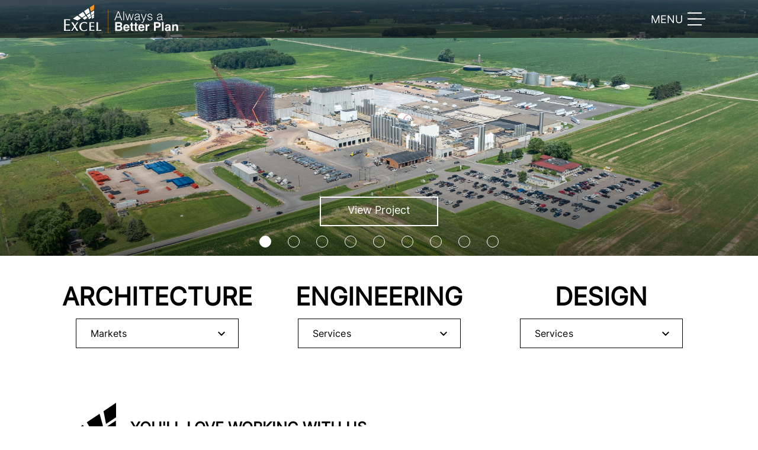

--- FILE ---
content_type: text/html; charset=utf-8
request_url: https://www.excelengineer.com/blog?bid=52273
body_size: 22809
content:
<!DOCTYPE html><html lang="en" data-critters-container><head>
    <meta charset="utf-8">
    <meta http-equiv="X-UA-Compatible" content="IE=edge">
    <meta http-equiv="Content-Type" content="text/html; charset=UTF-8">
    <meta name="viewport" content="width=device-width, initial-scale=1.0, maximum-scale=1.0, user-scalable=no">
    <meta http-equiv="Cache-Control" content="no-cache">
    <meta name="HandheldFriendly" content="true">
    <meta name="MobileOptimized" content="320">
    <title>Excel Engineering</title>
    <base href="/">
    <link rel="icon" type="image/x-icon" href="favicon.ico">

    <!-- Google tag (gtag.js) -->
    <script async src="https://www.googletagmanager.com/gtag/js?id=G-GY3QCFV4B7"></script>
    <script>
        window.dataLayer = window.dataLayer || [];
        function gtag() { dataLayer.push(arguments); }
        gtag('js', new Date());

        gtag('config', 'G-GY3QCFV4B7');
    </script>
<style>html{--mav-color-accent: #f88d2a;--mav-color-primary: #000000;--mav-color-white: #ffffff;--mav-color-light: #f4f4f4;--mav-font-size-h1: 5rem;--mav-font-size-h2: 3.25rem;--mav-font-size-h3: 2.625rem;--mav-font-size-h4: 1.5625rem;--mav-font-size-h5: 1.375rem;--mav-font-size-h6: 1.125rem;--mav-font-size-body: 1.125rem;--mav-font-size-sub: 1.125rem;--mav-font-size-quote: 1.375rem;--mav-font-weight-black: 800;--mav-font-weight-bold: 600;--mav-font-weight-regular: 300;--mav-easing-fast: .15s ease;--mav-easing-normal: .2s ease}body{margin:0}:root{--bs-blue: #0d6efd;--bs-indigo: #6610f2;--bs-purple: #6f42c1;--bs-pink: #d63384;--bs-red: #dc3545;--bs-orange: #fd7e14;--bs-yellow: #ffc107;--bs-green: #198754;--bs-teal: #20c997;--bs-cyan: #0dcaf0;--bs-black: #000;--bs-white: #fff;--bs-gray: #6c757d;--bs-gray-dark: #343a40;--bs-gray-100: #f8f9fa;--bs-gray-200: #e9ecef;--bs-gray-300: #dee2e6;--bs-gray-400: #ced4da;--bs-gray-500: #adb5bd;--bs-gray-600: #6c757d;--bs-gray-700: #495057;--bs-gray-800: #343a40;--bs-gray-900: #212529;--bs-primary: #0d6efd;--bs-secondary: #6c757d;--bs-success: #198754;--bs-info: #0dcaf0;--bs-warning: #ffc107;--bs-danger: #dc3545;--bs-light: #f8f9fa;--bs-dark: #212529;--bs-primary-rgb: 13, 110, 253;--bs-secondary-rgb: 108, 117, 125;--bs-success-rgb: 25, 135, 84;--bs-info-rgb: 13, 202, 240;--bs-warning-rgb: 255, 193, 7;--bs-danger-rgb: 220, 53, 69;--bs-light-rgb: 248, 249, 250;--bs-dark-rgb: 33, 37, 41;--bs-primary-text-emphasis: #052c65;--bs-secondary-text-emphasis: #2b2f32;--bs-success-text-emphasis: #0a3622;--bs-info-text-emphasis: #055160;--bs-warning-text-emphasis: #664d03;--bs-danger-text-emphasis: #58151c;--bs-light-text-emphasis: #495057;--bs-dark-text-emphasis: #495057;--bs-primary-bg-subtle: #cfe2ff;--bs-secondary-bg-subtle: #e2e3e5;--bs-success-bg-subtle: #d1e7dd;--bs-info-bg-subtle: #cff4fc;--bs-warning-bg-subtle: #fff3cd;--bs-danger-bg-subtle: #f8d7da;--bs-light-bg-subtle: #fcfcfd;--bs-dark-bg-subtle: #ced4da;--bs-primary-border-subtle: #9ec5fe;--bs-secondary-border-subtle: #c4c8cb;--bs-success-border-subtle: #a3cfbb;--bs-info-border-subtle: #9eeaf9;--bs-warning-border-subtle: #ffe69c;--bs-danger-border-subtle: #f1aeb5;--bs-light-border-subtle: #e9ecef;--bs-dark-border-subtle: #adb5bd;--bs-white-rgb: 255, 255, 255;--bs-black-rgb: 0, 0, 0;--bs-font-sans-serif: system-ui, -apple-system, "Segoe UI", Roboto, "Helvetica Neue", "Noto Sans", "Liberation Sans", Arial, sans-serif, "Apple Color Emoji", "Segoe UI Emoji", "Segoe UI Symbol", "Noto Color Emoji";--bs-font-monospace: SFMono-Regular, Menlo, Monaco, Consolas, "Liberation Mono", "Courier New", monospace;--bs-gradient: linear-gradient(180deg, rgba(255, 255, 255, .15), rgba(255, 255, 255, 0));--bs-body-font-family: var(--bs-font-sans-serif);--bs-body-font-size: 1rem;--bs-body-font-weight: 400;--bs-body-line-height: 1.5;--bs-body-color: #212529;--bs-body-color-rgb: 33, 37, 41;--bs-body-bg: #fff;--bs-body-bg-rgb: 255, 255, 255;--bs-emphasis-color: #000;--bs-emphasis-color-rgb: 0, 0, 0;--bs-secondary-color: rgba(33, 37, 41, .75);--bs-secondary-color-rgb: 33, 37, 41;--bs-secondary-bg: #e9ecef;--bs-secondary-bg-rgb: 233, 236, 239;--bs-tertiary-color: rgba(33, 37, 41, .5);--bs-tertiary-color-rgb: 33, 37, 41;--bs-tertiary-bg: #f8f9fa;--bs-tertiary-bg-rgb: 248, 249, 250;--bs-heading-color: inherit;--bs-link-color: #0d6efd;--bs-link-color-rgb: 13, 110, 253;--bs-link-decoration: underline;--bs-link-hover-color: #0a58ca;--bs-link-hover-color-rgb: 10, 88, 202;--bs-code-color: #d63384;--bs-highlight-color: #212529;--bs-highlight-bg: #fff3cd;--bs-border-width: 1px;--bs-border-style: solid;--bs-border-color: #dee2e6;--bs-border-color-translucent: rgba(0, 0, 0, .175);--bs-border-radius: .375rem;--bs-border-radius-sm: .25rem;--bs-border-radius-lg: .5rem;--bs-border-radius-xl: 1rem;--bs-border-radius-xxl: 2rem;--bs-border-radius-2xl: var(--bs-border-radius-xxl);--bs-border-radius-pill: 50rem;--bs-box-shadow: 0 .5rem 1rem rgba(0, 0, 0, .15);--bs-box-shadow-sm: 0 .125rem .25rem rgba(0, 0, 0, .075);--bs-box-shadow-lg: 0 1rem 3rem rgba(0, 0, 0, .175);--bs-box-shadow-inset: inset 0 1px 2px rgba(0, 0, 0, .075);--bs-focus-ring-width: .25rem;--bs-focus-ring-opacity: .25;--bs-focus-ring-color: rgba(13, 110, 253, .25);--bs-form-valid-color: #198754;--bs-form-valid-border-color: #198754;--bs-form-invalid-color: #dc3545;--bs-form-invalid-border-color: #dc3545}.container{--bs-gutter-x: 1.5rem;--bs-gutter-y: 0;width:100%;padding-right:calc(var(--bs-gutter-x) * .5);padding-left:calc(var(--bs-gutter-x) * .5);margin-right:auto;margin-left:auto}@media (min-width: 750px){.container{max-width:750px}}@media (min-width: 1125px){.container{max-width:1125px}}@media (min-width: 1500px){.container{max-width:1500px}}:root{--bs-breakpoint-xs: 0;--bs-breakpoint-sm: 375px;--bs-breakpoint-md: 750px;--bs-breakpoint-lg: 1125px;--bs-breakpoint-xl: 1500px;--bs-breakpoint-xxl: 2250px}.row{--bs-gutter-x: 1.5rem;--bs-gutter-y: 0;display:flex;flex-wrap:wrap;margin-top:calc(-1 * var(--bs-gutter-y));margin-right:calc(-.5 * var(--bs-gutter-x));margin-left:calc(-.5 * var(--bs-gutter-x))}.row>*{box-sizing:border-box;flex-shrink:0;width:100%;max-width:100%;padding-right:calc(var(--bs-gutter-x) * .5);padding-left:calc(var(--bs-gutter-x) * .5);margin-top:var(--bs-gutter-y)}.col{flex:1 0 0%}.col-auto{flex:0 0 auto;width:auto}.col-12{flex:0 0 auto;width:100%}@media (min-width: 750px){.col-md-4{flex:0 0 auto;width:33.33333333%}}.d-flex{display:flex!important}.d-none{display:none!important}.w-100{width:100%!important}.h-100{height:100%!important}.flex-column{flex-direction:column!important}.align-items-center{align-items:center!important}.align-items-stretch{align-items:stretch!important}.mx-2{margin-right:.5rem!important;margin-left:.5rem!important}.my-4{margin-top:1.5rem!important;margin-bottom:1.5rem!important}.mt-3{margin-top:1rem!important}.mt-4{margin-top:1.5rem!important}.mt-5{margin-top:3rem!important}.me-auto{margin-right:auto!important}.mb-2{margin-bottom:.5rem!important}.mb-3{margin-bottom:1rem!important}.ms-auto{margin-left:auto!important}.px-3{padding-right:1rem!important;padding-left:1rem!important}.px-4{padding-right:1.5rem!important;padding-left:1.5rem!important}.text-uppercase{text-transform:uppercase!important}@media (min-width: 750px){.d-md-block{display:block!important}.d-md-none{display:none!important}.mt-md-0{margin-top:0!important}.ms-md-auto{margin-left:auto!important}}@media (min-width: 1125px){.d-lg-block{display:block!important}.d-lg-none{display:none!important}}@media (min-width: 1500px){.d-xl-block{display:block!important}.d-xl-none{display:none!important}}.fixed-top{position:fixed;top:0;right:0;left:0;z-index:1030}@font-face{font-family:inter;src:url(/assets/Inter-VariableFont_slnt,wght.ttf) format("truetype")}.mat-ripple{overflow:hidden;position:relative}.mat-ripple:not(:empty){transform:translateZ(0)}.mat-focus-indicator{position:relative}.mat-focus-indicator:before{inset:0;position:absolute;box-sizing:border-box;pointer-events:none;display:var(--mat-focus-indicator-display, none);border:var(--mat-focus-indicator-border-width, 3px) var(--mat-focus-indicator-border-style, solid) var(--mat-focus-indicator-border-color, transparent);border-radius:var(--mat-focus-indicator-border-radius, 4px)}.mat-focus-indicator:focus:before{content:""}.mat-mdc-focus-indicator{position:relative}.mat-mdc-focus-indicator:before{inset:0;position:absolute;box-sizing:border-box;pointer-events:none;display:var(--mat-mdc-focus-indicator-display, none);border:var(--mat-mdc-focus-indicator-border-width, 3px) var(--mat-mdc-focus-indicator-border-style, solid) var(--mat-mdc-focus-indicator-border-color, transparent);border-radius:var(--mat-mdc-focus-indicator-border-radius, 4px)}.mat-mdc-focus-indicator:focus:before{content:""}html{--mat-app-background-color: #fffbff;--mat-app-text-color: #1d1b1e;--mat-app-elevation-shadow-level-0: 0px 0px 0px 0px rgba(0, 0, 0, .2), 0px 0px 0px 0px rgba(0, 0, 0, .14), 0px 0px 0px 0px rgba(0, 0, 0, .12);--mat-app-elevation-shadow-level-1: 0px 2px 1px -1px rgba(0, 0, 0, .2), 0px 1px 1px 0px rgba(0, 0, 0, .14), 0px 1px 3px 0px rgba(0, 0, 0, .12);--mat-app-elevation-shadow-level-2: 0px 3px 1px -2px rgba(0, 0, 0, .2), 0px 2px 2px 0px rgba(0, 0, 0, .14), 0px 1px 5px 0px rgba(0, 0, 0, .12);--mat-app-elevation-shadow-level-3: 0px 3px 3px -2px rgba(0, 0, 0, .2), 0px 3px 4px 0px rgba(0, 0, 0, .14), 0px 1px 8px 0px rgba(0, 0, 0, .12);--mat-app-elevation-shadow-level-4: 0px 2px 4px -1px rgba(0, 0, 0, .2), 0px 4px 5px 0px rgba(0, 0, 0, .14), 0px 1px 10px 0px rgba(0, 0, 0, .12);--mat-app-elevation-shadow-level-5: 0px 3px 5px -1px rgba(0, 0, 0, .2), 0px 5px 8px 0px rgba(0, 0, 0, .14), 0px 1px 14px 0px rgba(0, 0, 0, .12);--mat-app-elevation-shadow-level-6: 0px 3px 5px -1px rgba(0, 0, 0, .2), 0px 6px 10px 0px rgba(0, 0, 0, .14), 0px 1px 18px 0px rgba(0, 0, 0, .12);--mat-app-elevation-shadow-level-7: 0px 4px 5px -2px rgba(0, 0, 0, .2), 0px 7px 10px 1px rgba(0, 0, 0, .14), 0px 2px 16px 1px rgba(0, 0, 0, .12);--mat-app-elevation-shadow-level-8: 0px 5px 5px -3px rgba(0, 0, 0, .2), 0px 8px 10px 1px rgba(0, 0, 0, .14), 0px 3px 14px 2px rgba(0, 0, 0, .12);--mat-app-elevation-shadow-level-9: 0px 5px 6px -3px rgba(0, 0, 0, .2), 0px 9px 12px 1px rgba(0, 0, 0, .14), 0px 3px 16px 2px rgba(0, 0, 0, .12);--mat-app-elevation-shadow-level-10: 0px 6px 6px -3px rgba(0, 0, 0, .2), 0px 10px 14px 1px rgba(0, 0, 0, .14), 0px 4px 18px 3px rgba(0, 0, 0, .12);--mat-app-elevation-shadow-level-11: 0px 6px 7px -4px rgba(0, 0, 0, .2), 0px 11px 15px 1px rgba(0, 0, 0, .14), 0px 4px 20px 3px rgba(0, 0, 0, .12);--mat-app-elevation-shadow-level-12: 0px 7px 8px -4px rgba(0, 0, 0, .2), 0px 12px 17px 2px rgba(0, 0, 0, .14), 0px 5px 22px 4px rgba(0, 0, 0, .12);--mat-app-elevation-shadow-level-13: 0px 7px 8px -4px rgba(0, 0, 0, .2), 0px 13px 19px 2px rgba(0, 0, 0, .14), 0px 5px 24px 4px rgba(0, 0, 0, .12);--mat-app-elevation-shadow-level-14: 0px 7px 9px -4px rgba(0, 0, 0, .2), 0px 14px 21px 2px rgba(0, 0, 0, .14), 0px 5px 26px 4px rgba(0, 0, 0, .12);--mat-app-elevation-shadow-level-15: 0px 8px 9px -5px rgba(0, 0, 0, .2), 0px 15px 22px 2px rgba(0, 0, 0, .14), 0px 6px 28px 5px rgba(0, 0, 0, .12);--mat-app-elevation-shadow-level-16: 0px 8px 10px -5px rgba(0, 0, 0, .2), 0px 16px 24px 2px rgba(0, 0, 0, .14), 0px 6px 30px 5px rgba(0, 0, 0, .12);--mat-app-elevation-shadow-level-17: 0px 8px 11px -5px rgba(0, 0, 0, .2), 0px 17px 26px 2px rgba(0, 0, 0, .14), 0px 6px 32px 5px rgba(0, 0, 0, .12);--mat-app-elevation-shadow-level-18: 0px 9px 11px -5px rgba(0, 0, 0, .2), 0px 18px 28px 2px rgba(0, 0, 0, .14), 0px 7px 34px 6px rgba(0, 0, 0, .12);--mat-app-elevation-shadow-level-19: 0px 9px 12px -6px rgba(0, 0, 0, .2), 0px 19px 29px 2px rgba(0, 0, 0, .14), 0px 7px 36px 6px rgba(0, 0, 0, .12);--mat-app-elevation-shadow-level-20: 0px 10px 13px -6px rgba(0, 0, 0, .2), 0px 20px 31px 3px rgba(0, 0, 0, .14), 0px 8px 38px 7px rgba(0, 0, 0, .12);--mat-app-elevation-shadow-level-21: 0px 10px 13px -6px rgba(0, 0, 0, .2), 0px 21px 33px 3px rgba(0, 0, 0, .14), 0px 8px 40px 7px rgba(0, 0, 0, .12);--mat-app-elevation-shadow-level-22: 0px 10px 14px -6px rgba(0, 0, 0, .2), 0px 22px 35px 3px rgba(0, 0, 0, .14), 0px 8px 42px 7px rgba(0, 0, 0, .12);--mat-app-elevation-shadow-level-23: 0px 11px 14px -7px rgba(0, 0, 0, .2), 0px 23px 36px 3px rgba(0, 0, 0, .14), 0px 9px 44px 8px rgba(0, 0, 0, .12);--mat-app-elevation-shadow-level-24: 0px 11px 15px -7px rgba(0, 0, 0, .2), 0px 24px 38px 3px rgba(0, 0, 0, .14), 0px 9px 46px 8px rgba(0, 0, 0, .12);--mat-ripple-color: rgba(29, 27, 30, .1);--mat-option-selected-state-label-text-color: #1f182a;--mat-option-label-text-color: #1d1b1e;--mat-option-hover-state-layer-color: rgba(29, 27, 30, .08);--mat-option-focus-state-layer-color: rgba(29, 27, 30, .12);--mat-option-selected-state-layer-color: #eadef7;--mat-option-label-text-font: inter;--mat-option-label-text-line-height: 1.25rem;--mat-option-label-text-size: 1rem;--mat-option-label-text-tracking: .006rem;--mat-option-label-text-weight: 400;--mat-optgroup-label-text-color: #49454e;--mat-optgroup-label-text-font: inter;--mat-optgroup-label-text-line-height: 1.25rem;--mat-optgroup-label-text-size: .875rem;--mat-optgroup-label-text-tracking: .006rem;--mat-optgroup-label-text-weight: 500;--mat-full-pseudo-checkbox-selected-icon-color: #7d00fa;--mat-full-pseudo-checkbox-selected-checkmark-color: #ffffff;--mat-full-pseudo-checkbox-unselected-icon-color: #49454e;--mat-full-pseudo-checkbox-disabled-selected-checkmark-color: #fffbff;--mat-full-pseudo-checkbox-disabled-unselected-icon-color: rgba(29, 27, 30, .38);--mat-full-pseudo-checkbox-disabled-selected-icon-color: rgba(29, 27, 30, .38);--mat-minimal-pseudo-checkbox-selected-checkmark-color: #7d00fa;--mat-minimal-pseudo-checkbox-disabled-selected-checkmark-color: rgba(29, 27, 30, .38);--mdc-secondary-navigation-tab-container-height: 48px;--mdc-tab-indicator-active-indicator-color: #7d00fa;--mdc-tab-indicator-active-indicator-height: 2px;--mdc-tab-indicator-active-indicator-shape: 0;--mat-tab-header-divider-color: #e8e0eb;--mat-tab-header-pagination-icon-color: #1d1b1e;--mat-tab-header-inactive-label-text-color: #1d1b1e;--mat-tab-header-active-label-text-color: #1d1b1e;--mat-tab-header-active-ripple-color: #1d1b1e;--mat-tab-header-inactive-ripple-color: #1d1b1e;--mat-tab-header-inactive-focus-label-text-color: #1d1b1e;--mat-tab-header-inactive-hover-label-text-color: #1d1b1e;--mat-tab-header-active-focus-label-text-color: #1d1b1e;--mat-tab-header-active-hover-label-text-color: #1d1b1e;--mat-tab-header-active-focus-indicator-color: #7d00fa;--mat-tab-header-active-hover-indicator-color: #7d00fa;--mat-tab-header-label-text-font: inter;--mat-tab-header-label-text-size: .875rem;--mat-tab-header-label-text-tracking: .006rem;--mat-tab-header-label-text-line-height: 1.25rem;--mat-tab-header-label-text-weight: 500;--mat-tab-header-divider-height: 1px;--mat-expansion-container-background-color: #fffbff;--mat-expansion-container-text-color: #1d1b1e;--mat-expansion-actions-divider-color: #7b757f;--mat-expansion-header-hover-state-layer-color: rgba(29, 27, 30, .08);--mat-expansion-header-focus-state-layer-color: rgba(29, 27, 30, .12);--mat-expansion-header-disabled-state-text-color: rgba(29, 27, 30, .38);--mat-expansion-header-text-color: #1d1b1e;--mat-expansion-header-description-color: #49454e;--mat-expansion-header-indicator-color: #49454e;--mat-expansion-header-text-font: inter;--mat-expansion-header-text-size: 1rem;--mat-expansion-header-text-weight: 500;--mat-expansion-header-text-line-height: 1.5rem;--mat-expansion-header-text-tracking: .009rem;--mat-expansion-container-text-font: inter;--mat-expansion-container-text-line-height: 1.5rem;--mat-expansion-container-text-size: 1rem;--mat-expansion-container-text-tracking: .031rem;--mat-expansion-container-text-weight: 400;--mat-expansion-header-collapsed-state-height: 48px;--mat-expansion-header-expanded-state-height: 64px;--mat-expansion-container-shape: 12px;--mat-expansion-legacy-header-indicator-display: none;--mat-expansion-header-indicator-display: inline-block;--mdc-list-list-item-container-color: transparent;--mdc-list-list-item-leading-avatar-color: #ecdcff;--mdc-list-list-item-disabled-state-layer-color: #1d1b1e;--mdc-list-list-item-disabled-state-layer-opacity: .12;--mdc-list-list-item-label-text-color: #1d1b1e;--mdc-list-list-item-supporting-text-color: #49454e;--mdc-list-list-item-leading-icon-color: #49454e;--mdc-list-list-item-trailing-supporting-text-color: #49454e;--mdc-list-list-item-trailing-icon-color: #49454e;--mdc-list-list-item-selected-trailing-icon-color: #7d00fa;--mdc-list-list-item-disabled-label-text-color: #1d1b1e;--mdc-list-list-item-disabled-leading-icon-color: #1d1b1e;--mdc-list-list-item-disabled-trailing-icon-color: #1d1b1e;--mdc-list-list-item-hover-label-text-color: #1d1b1e;--mdc-list-list-item-focus-label-text-color: #1d1b1e;--mdc-list-list-item-hover-state-layer-color: #1d1b1e;--mdc-list-list-item-hover-state-layer-opacity: .08;--mdc-list-list-item-focus-state-layer-color: #1d1b1e;--mdc-list-list-item-focus-state-layer-opacity: .12;--mdc-list-list-item-label-text-font: inter;--mdc-list-list-item-label-text-line-height: 1.5rem;--mdc-list-list-item-label-text-size: 1rem;--mdc-list-list-item-label-text-tracking: .031rem;--mdc-list-list-item-label-text-weight: 400;--mdc-list-list-item-supporting-text-font: inter;--mdc-list-list-item-supporting-text-line-height: 1.25rem;--mdc-list-list-item-supporting-text-size: .875rem;--mdc-list-list-item-supporting-text-tracking: .016rem;--mdc-list-list-item-supporting-text-weight: 400;--mdc-list-list-item-trailing-supporting-text-font: inter;--mdc-list-list-item-trailing-supporting-text-line-height: 1rem;--mdc-list-list-item-trailing-supporting-text-size: .688rem;--mdc-list-list-item-trailing-supporting-text-tracking: .031rem;--mdc-list-list-item-trailing-supporting-text-weight: 500;--mdc-list-list-item-one-line-container-height: 48px;--mdc-list-list-item-two-line-container-height: 64px;--mdc-list-list-item-three-line-container-height: 88px;--mdc-list-list-item-container-shape: 0;--mdc-list-list-item-leading-avatar-shape: 9999px;--mdc-list-list-item-leading-icon-size: 24px;--mdc-list-list-item-leading-avatar-size: 40px;--mdc-list-list-item-trailing-icon-size: 24px;--mdc-list-list-item-disabled-label-text-opacity: .3;--mdc-list-list-item-disabled-leading-icon-opacity: .38;--mdc-list-list-item-disabled-trailing-icon-opacity: .38;--mat-list-active-indicator-color: #eadef7;--mat-list-list-item-leading-icon-start-space: 16px;--mat-list-list-item-leading-icon-end-space: 16px;--mat-list-active-indicator-shape: 9999px;--mat-divider-color: #7b757f;--mat-divider-width: 1px;--mdc-dialog-container-color: #fffbff;--mdc-dialog-subhead-color: #1d1b1e;--mdc-dialog-supporting-text-color: #49454e;--mdc-dialog-subhead-font: inter;--mdc-dialog-subhead-line-height: 2rem;--mdc-dialog-subhead-size: 1.5rem;--mdc-dialog-subhead-weight: 400;--mdc-dialog-subhead-tracking: 0;--mdc-dialog-supporting-text-font: inter;--mdc-dialog-supporting-text-line-height: 1.25rem;--mdc-dialog-supporting-text-size: .875rem;--mdc-dialog-supporting-text-weight: 400;--mdc-dialog-supporting-text-tracking: .016rem;--mdc-dialog-container-shape: 28px;--mat-dialog-container-elevation-shadow: none;--mat-dialog-container-max-width: 560px;--mat-dialog-container-small-max-width: calc(100vw - 32px) ;--mat-dialog-container-min-width: 280px;--mat-dialog-actions-alignment: flex-end;--mat-dialog-actions-padding: 16px 24px;--mat-dialog-content-padding: 20px 24px;--mat-dialog-with-actions-content-padding: 20px 24px 0;--mat-dialog-headline-padding: 6px 24px 13px}body{--primary: black;--primary-light: white;--primary-dark: black;--ripple: #5e5e5e1e;--background: white;--error: #ba1a1a;--shape: 0px;--mat-toolbar-container-background-color: var(--primary);--mat-toolbar-container-text-color: var(--primary-light);--mdc-protected-button-label-text-color: var(--primary);--mat-protected-button-state-layer-color: var(--primary);--mdc-text-button-label-text-color: var(--primary);--mdc-filled-button-container-color: var(--primary);--mdc-outlined-button-label-text-color: var(--primary);--mat-text-button-state-layer-color: var(--primary);--mat-outlined-button-state-layer-color: var(--primary);--mdc-protected-button-container-color: var(--background);--mdc-filled-button-label-text-color: var(--primary-light);--mdc-outlined-button-outline-color: var(--primary-dark);--mdc-fab-container-color: var(--primary-light);--mdc-fab-small-container-color: var(--primary-light);--mat-outlined-button-ripple-color: var(--ripple);--mat-icon-button-ripple-color: var(--ripple);--mat-fab-ripple-color: var(--ripple);--mat-fab-small-ripple-color: var(--ripple);--mat-protected-button-ripple-color: var(--ripple);--mat-text-button-ripple-color: var(--ripple);--mat-fab-small-foreground-color: var(--primary-dark);--mat-fab-small-state-layer-color: var(--primary-dark);--mdc-icon-button-icon-color: var(--primary-dark);--mat-icon-button-state-layer-color: var(--primary-dark);--mat-fab-foreground-color: var(--primary-dark);--mat-fab-state-layer-color: var(--primary-dark);--mat-text-button-disabled-state-layer-color: var(--primary-dark);--mat-protected-button-disabled-state-layer-color: var(--primary-dark);--mat-filled-button-disabled-state-layer-color: var(--primary-dark);--mat-icon-button-disabled-state-layer-color: var(--primary-dark);--mat-standard-button-toggle-divider-color: var(--primary-dark);--mat-standard-button-toggle-selected-state-text-color: var(--primary-dark);--mat-standard-button-toggle-text-color: var(--primary-dark);--mat-standard-button-toggle-state-layer-color: var(--primary-dark);--mat-standard-button-toggle-selected-state-background-color: var( --primary-light );--mdc-checkbox-selected-focus-icon-color: var(--primary);--mdc-checkbox-selected-hover-icon-color: var(--primary);--mdc-checkbox-selected-icon-color: var(--primary);--mdc-checkbox-selected-pressed-icon-color: var(--primary);--mdc-checkbox-selected-focus-state-layer-color: var(--primary);--mdc-checkbox-selected-hover-state-layer-color: var(--primary);--mdc-checkbox-unselected-pressed-state-layer-color: var(--primary);--mat-full-pseudo-checkbox-selected-icon-color: var(--primary);--mat-minimal-pseudo-checkbox-selected-checkmark-color: var(--primary);--mdc-checkbox-selected-checkmark-color: var(--primary-light);--mdc-checkbox-unselected-focus-icon-color: var(--primary-dark);--mdc-checkbox-unselected-hover-icon-color: var(--primary-dark);--mdc-checkbox-unselected-icon-color: var(--primary-dark);--mdc-checkbox-unselected-pressed-icon-color: var(--primary-dark);--mdc-checkbox-selected-pressed-state-layer-color: var(--primary-dark);--mdc-checkbox-unselected-focus-state-layer-color: var(--primary-dark);--mdc-checkbox-unselected-hover-state-layer-color: var(--primary-dark);--mat-full-pseudo-checkbox-unselected-icon-color: var(--primary-dark);--mat-checkbox-label-text-color: var(--primary-dark);--mdc-linear-progress-active-indicator-color: var(--primary);--mdc-circular-progress-active-indicator-color: var(--primary);--mdc-linear-progress-track-color: var(--primary-light);--mdc-filled-text-field-caret-color: var(--primary);--mdc-filled-text-field-focus-active-indicator-color: var(--primary);--mdc-filled-text-field-focus-label-text-color: var(--primary);--mdc-outlined-text-field-caret-color: var(--primary);--mdc-outlined-text-field-focus-outline-color: var(--primary);--mdc-outlined-text-field-focus-label-text-color: var(--primary);--mdc-filled-text-field-disabled-label-text-color: var(--ripple);--mdc-filled-text-field-input-text-color: var(--primary-dark);--mdc-filled-text-field-disabled-input-text-color: var(--ripple);--mdc-filled-text-field-hover-active-indicator-color: var(--primary-dark);--mdc-filled-text-field-input-text-placeholder-color: var(--primary-dark);--mdc-outlined-text-field-label-text-color: var(--primary-dark);--mdc-outlined-text-field-hover-label-text-color: var(--primary-dark);--mdc-outlined-text-field-disabled-label-text-color: var(--ripple);--mdc-outlined-text-field-input-text-color: var(--primary-dark);--mdc-outlined-text-field-disabled-input-text-color: var(--ripple);--mdc-outlined-text-field-input-text-placeholder-color: var(--primary-dark);--mdc-outlined-text-field-outline-color: var(--primary-dark);--mdc-outlined-text-field-disabled-outline-color: var(--ripple);--mdc-outlined-text-field-hover-outline-color: var(--primary-dark);--mat-form-field-trailing-icon-color: var(--primary-dark);--mdc-filled-text-field-error-hover-label-text-color: var(--error);--mdc-filled-text-field-error-focus-label-text-color: var(--error);--mdc-filled-text-field-error-label-text-color: var(--error);--mdc-filled-text-field-error-active-indicator-color: var(--error);--mdc-filled-text-field-error-focus-active-indicator-color: var(--error);--mdc-filled-text-field-error-hover-active-indicator-color: var(--error);--mat-form-field-error-text-color: var(--error);--mdc-outlined-text-field-error-focus-label-text-color: var(--error);--mdc-outlined-text-field-error-label-text-color: var(--error);--mdc-outlined-text-field-error-focus-outline-color: var(--error);--mdc-outlined-text-field-error-hover-outline-color: var(--error);--mdc-outlined-text-field-error-hover-label-text-color: var(--error);--mdc-outlined-text-field-error-outline-color: var(--error);--mat-form-field-error-focus-trailing-icon-color: var(--error);--mat-form-field-error-hover-trailing-icon-color: var(--error);--mat-form-field-error-trailing-icon-color: var(--error);--mdc-filled-text-field-container-color: var(--primary-light);--mdc-form-field-label-text-color: var(--primary-dark);--mdc-filled-text-field-label-text-color: var(--primary-dark);--mdc-filled-text-field-hover-label-text-color: var(--primary-dark);--mat-form-field-focus-select-arrow-color: var(--primary);--mat-select-focused-arrow-color: var(--primary);--mat-select-enabled-trigger-text-color: var(--primary-dark);--mat-select-disabled-trigger-text-color: var(--ripple);--mat-select-placeholder-text-color: var(--primary-dark);--mat-select-enabled-arrow-color: var(--primary-dark);--mat-option-selected-state-label-text-color: var(--primary-dark);--mat-option-label-text-color: var(--primary-dark);--mat-select-invalid-arrow-color: var(--error);--mat-option-hover-state-layer-color: var(--ripple);--mat-option-focus-state-layer-color: var(--ripple);--mat-select-panel-background-color: var(--primary-light);--mat-option-selected-state-layer-color: var(--ripple);--mdc-switch-selected-focus-state-layer-color: var(--primary);--mdc-switch-selected-hover-state-layer-color: var(--primary);--mdc-switch-selected-pressed-state-layer-color: var(--primary);--mdc-switch-selected-focus-track-color: var(--primary);--mdc-switch-selected-hover-track-color: var(--primary);--mdc-switch-selected-pressed-track-color: var(--primary);--mdc-switch-selected-track-color: var(--primary);--mdc-switch-unselected-pressed-track-color: var(--primary-light);--mdc-switch-unselected-track-color: var(--primary-light);--mat-switch-track-outline-color: var(--primary-dark);--mdc-switch-unselected-hover-track-color: var(--primary-light);--mdc-switch-unselected-icon-color: var(--primary-light);--mdc-switch-unselected-pressed-handle-color: var(--primary-dark);--mdc-switch-disabled-selected-icon-color: var(--primary-dark);--mdc-switch-disabled-selected-track-color: var(--primary-dark);--mdc-switch-disabled-unselected-handle-color: var(--primary-dark);--mdc-switch-disabled-unselected-icon-color: var(--primary-light);--mdc-switch-disabled-unselected-track-color: var(--primary-light);--mdc-switch-selected-icon-color: var(--primary-dark);--mdc-switch-unselected-focus-handle-color: var(--primary-dark);--mdc-switch-unselected-focus-state-layer-color: var(--primary-dark);--mdc-switch-unselected-focus-track-color: var(--primary-light);--mdc-switch-selected-focus-handle-color: var(--primary-light);--mdc-switch-selected-hover-handle-color: var(--primary-light);--mdc-switch-selected-pressed-handle-color: var(--primary-light);--mdc-switch-unselected-handle-color: var(--primary-dark);--mdc-switch-unselected-hover-handle-color: var(--primary-dark);--mdc-switch-unselected-hover-state-layer-color: var(--primary-dark);--mdc-switch-selected-handle-color: var(--primary-light);--mat-switch-label-text-color: var(--primary-dark);--mdc-radio-selected-focus-icon-color: var(--primary);--mdc-radio-selected-hover-icon-color: var(--primary);--mdc-radio-selected-icon-color: var(--primary);--mdc-radio-selected-pressed-icon-color: var(--primary);--mat-radio-checked-ripple-color: var(--primary);--mdc-radio-disabled-selected-icon-color: var(--primary-dark);--mdc-radio-disabled-unselected-icon-color: var(--primary-dark);--mdc-radio-unselected-hover-icon-color: var(--primary-dark);--mdc-radio-unselected-icon-color: var(--primary-dark);--mdc-radio-unselected-pressed-icon-color: var(--primary-dark);--mat-radio-label-text-color: var(--primary-dark);--mdc-slider-handle-color: var(--primary);--mdc-slider-focus-handle-color: var(--primary);--mdc-slider-hover-handle-color: var(--primary);--mdc-slider-active-track-color: var(--primary);--mdc-slider-label-container-color: var(--primary);--mat-slider-ripple-color: var(--primary);--mdc-slider-label-label-text-color: var(--primary-light);--mdc-slider-with-overlap-handle-outline-color: var(--primary-light);--mat-slider-hover-state-layer-color: var(--ripple);--mat-slider-focus-state-layer-color: var(--ripple);--mdc-list-list-item-selected-trailing-icon-color: var(--primary);--mdc-list-list-item-leading-avatar-color: var(--primary-light);--mdc-list-list-item-disabled-state-layer-color: var(--primary-dark);--mdc-list-list-item-label-text-color: var(--primary-dark);--mdc-list-list-item-supporting-text-color: var(--primary-dark);--mdc-list-list-item-leading-icon-color: var(--primary-dark);--mdc-list-list-item-trailing-supporting-text-color: var(--primary-dark);--mdc-list-list-item-disabled-label-text-color: var(--primary-dark);--mdc-list-list-item-disabled-leading-icon-color: var(--primary-dark);--mdc-list-list-item-disabled-trailing-icon-color: var(--primary-dark);--mdc-list-list-item-hover-label-text-color: var(--primary-dark);--mdc-list-list-item-focus-label-text-color: var(--primary-dark);--mdc-list-list-item-hover-state-layer-color: var(--primary-dark);--mdc-list-list-item-focus-state-layer-color: var(--primary-dark);--mat-list-active-indicator-color: var(--primary-light);--mat-autocomplete-background-color: var(--primary-light);--mat-expansion-container-background-color: var(--background);--mat-expansion-container-text-color: var(--primary-dark);--mat-expansion-header-hover-state-layer-color: var(--ripple);--mat-expansion-header-focus-state-layer-color: var(--ripple);--mat-expansion-header-text-color: var(--primary-dark);--mat-expansion-header-description-color: var(--primary-dark);--mat-expansion-header-indicator-color: var(--primary-dark);--mat-expansion-container-shape: var(--shape);--mat-paginator-container-text-color: var(--primary-dark);--mat-paginator-container-background-color: var(--background);--mat-paginator-enabled-icon-color: var(--primary-dark);--mat-table-background-color: var(--background);--mat-table-header-headline-color: var(--primary-dark);--mat-table-row-item-label-text-color: var(--primary-dark);--mat-table-row-item-outline-color: var(--ripple);--mat-sort-arrow-color: var(--primary-dark);--mdc-elevated-card-container-color: var(--background);--mat-card-subtitle-text-color: var(--primary-dark);--mat-menu-container-color: var(--primary-light);--mat-menu-divider-color: var(--ripple);--mat-menu-item-label-text-color: var(--primary-dark);--mat-menu-item-icon-color: var(--primary-dark);--mat-menu-item-hover-state-layer-color: var(--ripple);--mat-menu-item-focus-state-layer-color: var(--ripple);--mdc-tab-indicator-active-indicator-color: var(--primary);--mat-tab-header-active-focus-indicator-color: var(--primary);--mat-tab-header-active-hover-indicator-color: var(--primary);--mat-tab-header-pagination-icon-color: var(--primary-dark);--mat-tab-header-inactive-label-text-color: var(--primary-dark);--mat-tab-header-active-label-text-color: var(--primary-dark);--mat-tab-header-active-ripple-color: var(--primary-dark);--mat-tab-header-inactive-ripple-color: var(--primary-dark);--mat-tab-header-inactive-focus-label-text-color: var(--primary-dark);--mat-tab-header-inactive-hover-label-text-color: var(--primary-dark);--mat-tab-header-active-focus-label-text-color: var(--primary-dark);--mat-tab-header-active-hover-label-text-color: var(--primary-dark);--mat-sidenav-container-background-color: var(--background);--mat-sidenav-container-text-color: var(--primary-dark);--mat-sidenav-content-background-color: var(--background);--mat-sidenav-content-text-color: var(--primary-dark);--mat-stepper-container-color: var(--background);--mat-stepper-line-color: var(--primary-light);--mat-stepper-header-selected-state-icon-foreground-color: var( --primary-light );--mat-stepper-header-edit-state-icon-foreground-color: var(--primary-light);--mat-stepper-header-icon-foreground-color: var(--primary-light);--mat-stepper-header-error-state-label-text-color: var(--error);--mat-stepper-header-error-state-icon-foreground-color: var(--error);--mat-stepper-header-hover-state-layer-color: var(--ripple);--mat-stepper-header-focus-state-layer-color: var(--ripple);--mat-stepper-header-label-text-color: var(--primary-dark);--mat-stepper-header-optional-label-text-color: var(--primary-dark);--mat-stepper-header-selected-state-label-text-color: var(--primary-dark);--mat-stepper-header-icon-background-color: var(--primary-dark);--mat-datepicker-calendar-date-selected-state-background-color: var( --primary );--mat-datepicker-calendar-date-today-selected-state-outline-color: var( --primary );--mat-datepicker-calendar-date-preview-state-outline-color: var(--primary);--mat-stepper-header-selected-state-icon-background-color: var(--primary);--mat-stepper-header-edit-state-icon-background-color: var(--primary);--mat-datepicker-calendar-date-focus-state-background-color: var(--ripple);--mat-datepicker-calendar-date-hover-state-background-color: var(-ripple);--mat-datepicker-calendar-date-in-range-state-background-color: var( --primary-light );--mat-datepicker-calendar-date-in-comparison-range-state-background-color: var( --primary-light );--mat-datepicker-calendar-date-in-overlap-range-state-background-color: var( --primary-light );--mat-datepicker-calendar-date-in-overlap-range-selected-state-background-color: var( --ripple );--mat-datepicker-calendar-date-today-outline-color: var(--primary);--mat-datepicker-calendar-date-today-disabled-state-outline-color: var( --ripple );--mat-datepicker-calendar-date-disabled-state-text-color: var(-ripple);--mat-datepicker-calendar-date-selected-state-text-color: var( --primary-light );--mat-datepicker-calendar-container-background-color: var(--primary-light);--mat-datepicker-toggle-active-state-icon-color: var(--primary-dark);--mat-datepicker-toggle-icon-color: var(--primary-dark);--mat-datepicker-calendar-body-label-text-color: var(--primary-dark);--mat-datepicker-calendar-period-button-text-color: var(--primary-dark);--mat-datepicker-calendar-period-button-icon-color: var(--primary-dark);--mat-datepicker-calendar-navigation-button-icon-color: var(--primary-dark);--mat-datepicker-calendar-header-text-color: var(--primary-dark);--mat-datepicker-calendar-date-text-color: var(--primary-dark);--mat-datepicker-range-input-separator-color: var(--primary-dark);--mat-snack-bar-button-color: white;--mdc-chip-outline-color: var(--primary-dark);--mdc-chip-focus-outline-color: var(--primary-dark);--mdc-chip-focus-state-layer-color: var(--primary-dark);--mdc-chip-hover-state-layer-color: var(--primary-dark);--mdc-chip-selected-hover-state-layer-color: var(--primary-dark);--mdc-chip-selected-focus-state-layer-color: var(--primary-dark);--mdc-chip-label-text-color: var(--primary-dark);--mdc-chip-selected-label-text-color: var(--primary-dark);--mdc-chip-with-icon-icon-color: var(--primary-dark);--mdc-chip-with-icon-disabled-icon-color: var(--primary-dark);--mdc-chip-with-icon-selected-icon-color: var(--primary-dark);--mdc-chip-with-trailing-icon-disabled-trailing-icon-color: var( --primary-dark );--mdc-chip-with-trailing-icon-trailing-icon-color: var(--primary-dark);--mdc-dialog-container-color: var(--background);--mdc-dialog-subhead-color: var(--primary-dark);--mdc-dialog-supporting-text-color: var(--primary-dark);--mdc-dialog-container-shape: 0;--mdc-dialog-container-color: none;--mat-app-background-color: var(--background);--mat-app-text-color: var(--primary-dark);--mat-ripple-color: var(--ripple)}.carousel-tab-group[mat-stretch-tabs=false][mat-align-tabs=center][headerPosition=below] .mat-mdc-tab-header{margin-top:-48px!important;z-index:2!important}.carousel-tab-group[mat-stretch-tabs=false][mat-align-tabs=center][headerPosition=below] .mat-mdc-tab-header .mat-mdc-tab-label-container,.carousel-tab-group[mat-stretch-tabs=false][mat-align-tabs=center][headerPosition=below] .mat-mdc-tab-header .mdc-tab-indicator__content--underline{border:none!important}.carousel-tab-group[mat-stretch-tabs=false][mat-align-tabs=center][headerPosition=below] .mat-mdc-tab-header .mat-mdc-tab{padding:0 12px!important;min-width:48px!important}.carousel-tab-group[mat-stretch-tabs=false][mat-align-tabs=center][headerPosition=below] .mat-mdc-tab-header .mat-mdc-tab:hover .mdc-tab__ripple:before{opacity:0!important}.carousel-tab-group[mat-stretch-tabs=false][mat-align-tabs=center][headerPosition=below] .mat-mdc-tab-header .mat-mdc-tab-ripple{display:none!important}.carousel-tab-group[mat-stretch-tabs=false][mat-align-tabs=center][headerPosition=below] .mat-mdc-tab-header .mdc-tab__text-label{color:#fff!important;font-size:0!important}.carousel-tab-group[mat-stretch-tabs=false][mat-align-tabs=center][headerPosition=below] .mat-mdc-tab-header .mdc-tab__text-label:before{content:"";display:block;width:20px;height:20px;border:1px solid white;border-radius:50%}.carousel-tab-group[mat-stretch-tabs=false][mat-align-tabs=center][headerPosition=below] .mat-mdc-tab-header .mdc-tab--active .mdc-tab__text-label:before{background-color:#fff;border:1px solid white}.boxy-accordian .mat-expansion-panel{box-shadow:none!important;border-width:1px!important;border-color:#000!important;border-style:solid!important}.boxy-accordian .mat-expansion-panel-body,.boxy-accordian .mdc-list{padding:0!important}@font-face{font-family:inter;src:url(/assets/Inter-VariableFont_slnt,wght.ttf) format("truetype")}*{-webkit-font-smoothing:antialiased;-moz-osx-font-smoothing:grayscale}html{font-size:16px}body{color:var(--mav-color-primary);font-family:inter,Arial;font-size:var(--mav-font-size-body);font-weight:var(--mav-font-weight-regular)}h3,h4,h5{margin-top:0;margin-bottom:0}h3{font-size:var(--mav-font-size-h3);font-weight:var(--mav-font-weight-black);text-transform:uppercase;line-height:1em}h4{font-size:var(--mav-font-size-h4);font-weight:var(--mav-font-weight-black);text-transform:uppercase}h5{font-size:var(--mav-font-size-h5);font-weight:var(--mav-font-weight-black)}a{display:inline-block;text-decoration:none;color:inherit;position:relative}a:focus{outline:none}html{box-sizing:border-box}html,body{height:100%}*,*:before,*:after{box-sizing:inherit}
</style><link rel="stylesheet" href="styles-OQ4LRMQO.css" media="print" onload="this.media='all'"><noscript><link rel="stylesheet" href="styles-OQ4LRMQO.css"></noscript><style ng-app-id="ng">[_nghost-ng-c1578133080]{--mav-navbar-background-color: rgba(0, 0, 0, .6)}.toolbar[_ngcontent-ng-c1578133080]{background-color:var(--mav-navbar-background-color);color:var(--mav-color-white);height:64px}.toolbar-mobile-menu[_ngcontent-ng-c1578133080]{background-color:var(--mav-navbar-background-color)}.brand[_ngcontent-ng-c1578133080]{height:50px}.navigation__trigger[_ngcontent-ng-c1578133080]   .navigation__trigger--text[_ngcontent-ng-c1578133080]{display:inline-block;width:2.625rem;transition:opacity var(--mav-easing-normal),width var(--mav-easing-normal)}.navigation__trigger[_ngcontent-ng-c1578133080]   .navigation__trigger--button[_ngcontent-ng-c1578133080]{height:1.5px;width:30px;margin-left:1.25rem;display:inline-block;background:var(--mav-color-white);position:relative;transition:transform var(--mav-easing-normal)}.navigation__trigger[_ngcontent-ng-c1578133080]   .navigation__trigger--button[_ngcontent-ng-c1578133080]:before, .navigation__trigger[_ngcontent-ng-c1578133080]   .navigation__trigger--button[_ngcontent-ng-c1578133080]:after{content:"";height:100%;width:83.3333%;background:inherit;position:absolute;left:0;transition:width var(--mav-easing-fast)}.navigation__trigger[_ngcontent-ng-c1578133080]   .navigation__trigger--button[_ngcontent-ng-c1578133080]:before{top:10px}.navigation__trigger[_ngcontent-ng-c1578133080]   .navigation__trigger--button[_ngcontent-ng-c1578133080]:after{top:-10px}.navigation__trigger[_ngcontent-ng-c1578133080]:hover{cursor:pointer}.navigation__trigger[_ngcontent-ng-c1578133080]:hover   .navigation__trigger--button[_ngcontent-ng-c1578133080]:before, .navigation__trigger[_ngcontent-ng-c1578133080]:hover   .navigation__trigger--button[_ngcontent-ng-c1578133080]:after{width:100%}.navigation__trigger.hidden[_ngcontent-ng-c1578133080]   .navigation__trigger--text[_ngcontent-ng-c1578133080]{opacity:1}.navigation__trigger.visible[_ngcontent-ng-c1578133080]   .navigation__trigger--text[_ngcontent-ng-c1578133080]{opacity:0;width:0}.navigation__trigger.visible[_ngcontent-ng-c1578133080]   .navigation__trigger--button[_ngcontent-ng-c1578133080]{transform:rotate(45deg) scale(.8);transition:transform var(--mav-easing-normal)}.navigation__trigger.visible[_ngcontent-ng-c1578133080]   .navigation__trigger--button[_ngcontent-ng-c1578133080]:before, .navigation__trigger.visible[_ngcontent-ng-c1578133080]   .navigation__trigger--button[_ngcontent-ng-c1578133080]:after{width:100%;top:0;transform:rotate(90deg)}</style><style ng-app-id="ng">footer[_ngcontent-ng-c3389573459]{padding-top:5.75rem;padding-bottom:2.75rem;background:var(--mav-color-white)}.brand[_ngcontent-ng-c3389573459]{height:80px}.social[_ngcontent-ng-c3389573459]{height:40px}.nav-links[_ngcontent-ng-c3389573459]{font-weight:var(--mav-font-weight-bold)}.nav-links[_ngcontent-ng-c3389573459]   a[_ngcontent-ng-c3389573459]{font-size:var(--mav-font-size-h5)}.contact[_ngcontent-ng-c3389573459]{font-size:var(--mav-font-size-h5);font-weight:300}</style><style ng-app-id="ng">mat-accordion[_ngcontent-ng-c3714242432]{display:block;width:100%;max-width:275px}.project-button[_ngcontent-ng-c3714242432]{border-style:solid;border-color:var(--mav-color-white);border-width:2px;color:var(--mav-color-white);position:absolute;bottom:50px;left:calc(50% - 100px);width:200px;height:50px;text-align:center;padding-top:10px}.project-name[_ngcontent-ng-c3714242432]{color:var(--mav-color-white);position:absolute;bottom:0;height:75px;text-align:left;padding-left:25px;font-weight:var(--mav-font-weight-bold);font-size:var(--mav-font-size-h5);text-transform:uppercase}.project-location[_ngcontent-ng-c3714242432]{color:var(--mav-color-white);position:absolute;bottom:0;height:50px;text-align:left;padding-left:25px;padding-top:2px;font-size:.8rem;text-transform:uppercase}.project-button-backdrop[_ngcontent-ng-c3714242432]{background-image:linear-gradient(#0000,#00000080);position:absolute;bottom:0;left:0;width:100%;height:200px}</style><style ng-app-id="ng">.mdc-tab{min-width:90px;padding:0 24px;display:flex;flex:1 0 auto;justify-content:center;box-sizing:border-box;border:none;outline:none;text-align:center;white-space:nowrap;cursor:pointer;z-index:1}.mdc-tab__content{display:flex;align-items:center;justify-content:center;height:inherit;pointer-events:none}.mdc-tab__text-label{transition:150ms color linear;display:inline-block;line-height:1;z-index:2}.mdc-tab--active .mdc-tab__text-label{transition-delay:100ms}._mat-animation-noopable .mdc-tab__text-label{transition:none}.mdc-tab-indicator{display:flex;position:absolute;top:0;left:0;justify-content:center;width:100%;height:100%;pointer-events:none;z-index:1}.mdc-tab-indicator__content{transition:var(--mat-tab-animation-duration, 250ms) transform cubic-bezier(0.4, 0, 0.2, 1);transform-origin:left;opacity:0}.mdc-tab-indicator__content--underline{align-self:flex-end;box-sizing:border-box;width:100%;border-top-style:solid}.mdc-tab-indicator--active .mdc-tab-indicator__content{opacity:1}._mat-animation-noopable .mdc-tab-indicator__content,.mdc-tab-indicator--no-transition .mdc-tab-indicator__content{transition:none}.mat-mdc-tab-ripple{position:absolute;top:0;left:0;bottom:0;right:0;pointer-events:none}.mat-mdc-tab{-webkit-tap-highlight-color:rgba(0,0,0,0);-webkit-font-smoothing:antialiased;-moz-osx-font-smoothing:grayscale;text-decoration:none;background:none;height:var(--mdc-secondary-navigation-tab-container-height);font-family:var(--mat-tab-header-label-text-font);font-size:var(--mat-tab-header-label-text-size);letter-spacing:var(--mat-tab-header-label-text-tracking);line-height:var(--mat-tab-header-label-text-line-height);font-weight:var(--mat-tab-header-label-text-weight)}.mat-mdc-tab.mdc-tab{flex-grow:0}.mat-mdc-tab .mdc-tab-indicator__content--underline{border-color:var(--mdc-tab-indicator-active-indicator-color);border-top-width:var(--mdc-tab-indicator-active-indicator-height);border-radius:var(--mdc-tab-indicator-active-indicator-shape)}.mat-mdc-tab:hover .mdc-tab__text-label{color:var(--mat-tab-header-inactive-hover-label-text-color)}.mat-mdc-tab:focus .mdc-tab__text-label{color:var(--mat-tab-header-inactive-focus-label-text-color)}.mat-mdc-tab.mdc-tab--active .mdc-tab__text-label{color:var(--mat-tab-header-active-label-text-color)}.mat-mdc-tab.mdc-tab--active .mdc-tab__ripple::before,.mat-mdc-tab.mdc-tab--active .mat-ripple-element{background-color:var(--mat-tab-header-active-ripple-color)}.mat-mdc-tab.mdc-tab--active:hover .mdc-tab__text-label{color:var(--mat-tab-header-active-hover-label-text-color)}.mat-mdc-tab.mdc-tab--active:hover .mdc-tab-indicator__content--underline{border-color:var(--mat-tab-header-active-hover-indicator-color)}.mat-mdc-tab.mdc-tab--active:focus .mdc-tab__text-label{color:var(--mat-tab-header-active-focus-label-text-color)}.mat-mdc-tab.mdc-tab--active:focus .mdc-tab-indicator__content--underline{border-color:var(--mat-tab-header-active-focus-indicator-color)}.mat-mdc-tab.mat-mdc-tab-disabled{opacity:.4;pointer-events:none}.mat-mdc-tab.mat-mdc-tab-disabled .mdc-tab__content{pointer-events:none}.mat-mdc-tab.mat-mdc-tab-disabled .mdc-tab__ripple::before,.mat-mdc-tab.mat-mdc-tab-disabled .mat-ripple-element{background-color:var(--mat-tab-header-disabled-ripple-color)}.mat-mdc-tab .mdc-tab__ripple::before{content:"";display:block;position:absolute;top:0;left:0;right:0;bottom:0;opacity:0;pointer-events:none;background-color:var(--mat-tab-header-inactive-ripple-color)}.mat-mdc-tab .mdc-tab__text-label{color:var(--mat-tab-header-inactive-label-text-color);display:inline-flex;align-items:center}.mat-mdc-tab .mdc-tab__content{position:relative;pointer-events:auto}.mat-mdc-tab:hover .mdc-tab__ripple::before{opacity:.04}.mat-mdc-tab.cdk-program-focused .mdc-tab__ripple::before,.mat-mdc-tab.cdk-keyboard-focused .mdc-tab__ripple::before{opacity:.12}.mat-mdc-tab .mat-ripple-element{opacity:.12;background-color:var(--mat-tab-header-inactive-ripple-color)}.mat-mdc-tab-group.mat-mdc-tab-group-stretch-tabs>.mat-mdc-tab-header .mat-mdc-tab{flex-grow:1}.mat-mdc-tab-group{display:flex;flex-direction:column;max-width:100%}.mat-mdc-tab-group.mat-tabs-with-background>.mat-mdc-tab-header,.mat-mdc-tab-group.mat-tabs-with-background>.mat-mdc-tab-header-pagination{background-color:var(--mat-tab-header-with-background-background-color)}.mat-mdc-tab-group.mat-tabs-with-background.mat-primary>.mat-mdc-tab-header .mat-mdc-tab .mdc-tab__text-label{color:var(--mat-tab-header-with-background-foreground-color)}.mat-mdc-tab-group.mat-tabs-with-background.mat-primary>.mat-mdc-tab-header .mdc-tab-indicator__content--underline{border-color:var(--mat-tab-header-with-background-foreground-color)}.mat-mdc-tab-group.mat-tabs-with-background:not(.mat-primary)>.mat-mdc-tab-header .mat-mdc-tab:not(.mdc-tab--active) .mdc-tab__text-label{color:var(--mat-tab-header-with-background-foreground-color)}.mat-mdc-tab-group.mat-tabs-with-background:not(.mat-primary)>.mat-mdc-tab-header .mat-mdc-tab:not(.mdc-tab--active) .mdc-tab-indicator__content--underline{border-color:var(--mat-tab-header-with-background-foreground-color)}.mat-mdc-tab-group.mat-tabs-with-background>.mat-mdc-tab-header .mat-mdc-tab-header-pagination-chevron,.mat-mdc-tab-group.mat-tabs-with-background>.mat-mdc-tab-header .mat-mdc-focus-indicator::before,.mat-mdc-tab-group.mat-tabs-with-background>.mat-mdc-tab-header-pagination .mat-mdc-tab-header-pagination-chevron,.mat-mdc-tab-group.mat-tabs-with-background>.mat-mdc-tab-header-pagination .mat-mdc-focus-indicator::before{border-color:var(--mat-tab-header-with-background-foreground-color)}.mat-mdc-tab-group.mat-tabs-with-background>.mat-mdc-tab-header .mat-ripple-element,.mat-mdc-tab-group.mat-tabs-with-background>.mat-mdc-tab-header .mdc-tab__ripple::before,.mat-mdc-tab-group.mat-tabs-with-background>.mat-mdc-tab-header-pagination .mat-ripple-element,.mat-mdc-tab-group.mat-tabs-with-background>.mat-mdc-tab-header-pagination .mdc-tab__ripple::before{background-color:var(--mat-tab-header-with-background-foreground-color)}.mat-mdc-tab-group.mat-tabs-with-background>.mat-mdc-tab-header .mat-mdc-tab-header-pagination-chevron,.mat-mdc-tab-group.mat-tabs-with-background>.mat-mdc-tab-header-pagination .mat-mdc-tab-header-pagination-chevron{color:var(--mat-tab-header-with-background-foreground-color)}.mat-mdc-tab-group.mat-mdc-tab-group-inverted-header{flex-direction:column-reverse}.mat-mdc-tab-group.mat-mdc-tab-group-inverted-header .mdc-tab-indicator__content--underline{align-self:flex-start}.mat-mdc-tab-body-wrapper{position:relative;overflow:hidden;display:flex;transition:height 500ms cubic-bezier(0.35, 0, 0.25, 1)}.mat-mdc-tab-body-wrapper._mat-animation-noopable{transition:none !important;animation:none !important}</style><style ng-app-id="ng">.mat-expansion-panel{box-sizing:content-box;display:block;margin:0;overflow:hidden;transition:margin 225ms cubic-bezier(0.4, 0, 0.2, 1),box-shadow 280ms cubic-bezier(0.4, 0, 0.2, 1);position:relative;background:var(--mat-expansion-container-background-color);color:var(--mat-expansion-container-text-color);border-radius:var(--mat-expansion-container-shape)}.mat-expansion-panel:not([class*=mat-elevation-z]){box-shadow:0px 3px 1px -2px rgba(0, 0, 0, 0.2), 0px 2px 2px 0px rgba(0, 0, 0, 0.14), 0px 1px 5px 0px rgba(0, 0, 0, 0.12)}.mat-accordion .mat-expansion-panel:not(.mat-expanded),.mat-accordion .mat-expansion-panel:not(.mat-expansion-panel-spacing){border-radius:0}.mat-accordion .mat-expansion-panel:first-of-type{border-top-right-radius:var(--mat-expansion-container-shape);border-top-left-radius:var(--mat-expansion-container-shape)}.mat-accordion .mat-expansion-panel:last-of-type{border-bottom-right-radius:var(--mat-expansion-container-shape);border-bottom-left-radius:var(--mat-expansion-container-shape)}.cdk-high-contrast-active .mat-expansion-panel{outline:solid 1px}.mat-expansion-panel.ng-animate-disabled,.ng-animate-disabled .mat-expansion-panel,.mat-expansion-panel._mat-animation-noopable{transition:none}.mat-expansion-panel-content{display:flex;flex-direction:column;overflow:visible;font-family:var(--mat-expansion-container-text-font);font-size:var(--mat-expansion-container-text-size);font-weight:var(--mat-expansion-container-text-weight);line-height:var(--mat-expansion-container-text-line-height);letter-spacing:var(--mat-expansion-container-text-tracking)}.mat-expansion-panel-content[style*="visibility: hidden"] *{visibility:hidden !important}.mat-expansion-panel-body{padding:0 24px 16px}.mat-expansion-panel-spacing{margin:16px 0}.mat-accordion>.mat-expansion-panel-spacing:first-child,.mat-accordion>*:first-child:not(.mat-expansion-panel) .mat-expansion-panel-spacing{margin-top:0}.mat-accordion>.mat-expansion-panel-spacing:last-child,.mat-accordion>*:last-child:not(.mat-expansion-panel) .mat-expansion-panel-spacing{margin-bottom:0}.mat-action-row{border-top-style:solid;border-top-width:1px;display:flex;flex-direction:row;justify-content:flex-end;padding:16px 8px 16px 24px;border-top-color:var(--mat-expansion-actions-divider-color)}.mat-action-row .mat-button-base,.mat-action-row .mat-mdc-button-base{margin-left:8px}[dir=rtl] .mat-action-row .mat-button-base,[dir=rtl] .mat-action-row .mat-mdc-button-base{margin-left:0;margin-right:8px}</style><style ng-app-id="ng">.mat-expansion-panel-header{display:flex;flex-direction:row;align-items:center;padding:0 24px;border-radius:inherit;transition:height 225ms cubic-bezier(0.4, 0, 0.2, 1);height:var(--mat-expansion-header-collapsed-state-height);font-family:var(--mat-expansion-header-text-font);font-size:var(--mat-expansion-header-text-size);font-weight:var(--mat-expansion-header-text-weight);line-height:var(--mat-expansion-header-text-line-height);letter-spacing:var(--mat-expansion-header-text-tracking)}.mat-expansion-panel-header.mat-expanded{height:var(--mat-expansion-header-expanded-state-height)}.mat-expansion-panel-header[aria-disabled=true]{color:var(--mat-expansion-header-disabled-state-text-color)}.mat-expansion-panel-header:not([aria-disabled=true]){cursor:pointer}.mat-expansion-panel:not(.mat-expanded) .mat-expansion-panel-header:not([aria-disabled=true]):hover{background:var(--mat-expansion-header-hover-state-layer-color)}@media(hover: none){.mat-expansion-panel:not(.mat-expanded) .mat-expansion-panel-header:not([aria-disabled=true]):hover{background:var(--mat-expansion-container-background-color)}}.mat-expansion-panel .mat-expansion-panel-header:not([aria-disabled=true]).cdk-keyboard-focused,.mat-expansion-panel .mat-expansion-panel-header:not([aria-disabled=true]).cdk-program-focused{background:var(--mat-expansion-header-focus-state-layer-color)}.mat-expansion-panel-header._mat-animation-noopable{transition:none}.mat-expansion-panel-header:focus,.mat-expansion-panel-header:hover{outline:none}.mat-expansion-panel-header.mat-expanded:focus,.mat-expansion-panel-header.mat-expanded:hover{background:inherit}.mat-expansion-panel-header.mat-expansion-toggle-indicator-before{flex-direction:row-reverse}.mat-expansion-panel-header.mat-expansion-toggle-indicator-before .mat-expansion-indicator{margin:0 16px 0 0}[dir=rtl] .mat-expansion-panel-header.mat-expansion-toggle-indicator-before .mat-expansion-indicator{margin:0 0 0 16px}.mat-content{display:flex;flex:1;flex-direction:row;overflow:hidden}.mat-content.mat-content-hide-toggle{margin-right:8px}[dir=rtl] .mat-content.mat-content-hide-toggle{margin-right:0;margin-left:8px}.mat-expansion-toggle-indicator-before .mat-content.mat-content-hide-toggle{margin-left:24px;margin-right:0}[dir=rtl] .mat-expansion-toggle-indicator-before .mat-content.mat-content-hide-toggle{margin-right:24px;margin-left:0}.mat-expansion-panel-header-title{color:var(--mat-expansion-header-text-color)}.mat-expansion-panel-header-title,.mat-expansion-panel-header-description{display:flex;flex-grow:1;flex-basis:0;margin-right:16px;align-items:center}[dir=rtl] .mat-expansion-panel-header-title,[dir=rtl] .mat-expansion-panel-header-description{margin-right:0;margin-left:16px}.mat-expansion-panel-header[aria-disabled=true] .mat-expansion-panel-header-title,.mat-expansion-panel-header[aria-disabled=true] .mat-expansion-panel-header-description{color:inherit}.mat-expansion-panel-header-description{flex-grow:2;color:var(--mat-expansion-header-description-color)}.mat-expansion-indicator::after{border-style:solid;border-width:0 2px 2px 0;content:"";display:inline-block;padding:3px;transform:rotate(45deg);vertical-align:middle;color:var(--mat-expansion-header-indicator-color);display:var(--mat-expansion-legacy-header-indicator-display, inline-block)}.mat-expansion-indicator svg{width:24px;height:24px;margin:0 -8px;vertical-align:middle;fill:var(--mat-expansion-header-indicator-color);display:var(--mat-expansion-header-indicator-display, none)}.cdk-high-contrast-active .mat-expansion-panel-content{border-top:1px solid;border-top-left-radius:0;border-top-right-radius:0}</style><style ng-app-id="ng">.mdc-list{margin:0;padding:8px 0;list-style-type:none}.mdc-list:focus{outline:none}.mdc-list-item{display:flex;position:relative;justify-content:flex-start;overflow:hidden;padding:0;align-items:stretch;cursor:pointer;padding-left:16px;padding-right:16px;background-color:var(--mdc-list-list-item-container-color);border-radius:var(--mdc-list-list-item-container-shape)}.mdc-list-item.mdc-list-item--selected{background-color:var(--mdc-list-list-item-selected-container-color)}.mdc-list-item:focus{outline:0}.mdc-list-item.mdc-list-item--disabled{cursor:auto}.mdc-list-item.mdc-list-item--with-one-line{height:var(--mdc-list-list-item-one-line-container-height)}.mdc-list-item.mdc-list-item--with-one-line .mdc-list-item__start{align-self:center;margin-top:0}.mdc-list-item.mdc-list-item--with-one-line .mdc-list-item__end{align-self:center;margin-top:0}.mdc-list-item.mdc-list-item--with-two-lines{height:var(--mdc-list-list-item-two-line-container-height)}.mdc-list-item.mdc-list-item--with-two-lines .mdc-list-item__start{align-self:flex-start;margin-top:16px}.mdc-list-item.mdc-list-item--with-two-lines .mdc-list-item__end{align-self:center;margin-top:0}.mdc-list-item.mdc-list-item--with-three-lines{height:var(--mdc-list-list-item-three-line-container-height)}.mdc-list-item.mdc-list-item--with-three-lines .mdc-list-item__start{align-self:flex-start;margin-top:16px}.mdc-list-item.mdc-list-item--with-three-lines .mdc-list-item__end{align-self:flex-start;margin-top:16px}.mdc-list-item.mdc-list-item--selected::before,.mdc-list-item.mdc-list-item--selected:focus::before,.mdc-list-item:not(.mdc-list-item--selected):focus::before{position:absolute;box-sizing:border-box;width:100%;height:100%;top:0;left:0;border:1px solid rgba(0,0,0,0);border-radius:inherit;content:"";pointer-events:none}.cdk-high-contrast-active .mdc-list-item.mdc-list-item--selected::before,.cdk-high-contrast-active .mdc-list-item.mdc-list-item--selected:focus::before,.cdk-high-contrast-active .mdc-list-item:not(.mdc-list-item--selected):focus::before{border-color:CanvasText}.mdc-list-item.mdc-list-item--selected:focus::before,.mdc-list-item.mdc-list-item--selected::before{border-width:3px;border-style:double}a.mdc-list-item{color:inherit;text-decoration:none}.mdc-list-item__start{fill:currentColor;flex-shrink:0;pointer-events:none}.mdc-list-item--with-leading-icon .mdc-list-item__start{color:var(--mdc-list-list-item-leading-icon-color);width:var(--mdc-list-list-item-leading-icon-size);height:var(--mdc-list-list-item-leading-icon-size);margin-left:16px;margin-right:32px}[dir=rtl] .mdc-list-item--with-leading-icon .mdc-list-item__start{margin-left:32px;margin-right:16px}.mdc-list-item--with-leading-icon:hover .mdc-list-item__start{color:var(--mdc-list-list-item-hover-leading-icon-color)}.mdc-list-item--with-leading-avatar .mdc-list-item__start{width:var(--mdc-list-list-item-leading-avatar-size);height:var(--mdc-list-list-item-leading-avatar-size);margin-left:16px;margin-right:16px;border-radius:50%}.mdc-list-item--with-leading-avatar .mdc-list-item__start,[dir=rtl] .mdc-list-item--with-leading-avatar .mdc-list-item__start{margin-left:16px;margin-right:16px;border-radius:50%}.mdc-list-item__end{flex-shrink:0;pointer-events:none}.mdc-list-item--with-trailing-meta .mdc-list-item__end{font-family:var(--mdc-list-list-item-trailing-supporting-text-font);line-height:var(--mdc-list-list-item-trailing-supporting-text-line-height);font-size:var(--mdc-list-list-item-trailing-supporting-text-size);font-weight:var(--mdc-list-list-item-trailing-supporting-text-weight);letter-spacing:var(--mdc-list-list-item-trailing-supporting-text-tracking)}.mdc-list-item--with-trailing-icon .mdc-list-item__end{color:var(--mdc-list-list-item-trailing-icon-color);width:var(--mdc-list-list-item-trailing-icon-size);height:var(--mdc-list-list-item-trailing-icon-size)}.mdc-list-item--with-trailing-icon:hover .mdc-list-item__end{color:var(--mdc-list-list-item-hover-trailing-icon-color)}.mdc-list-item.mdc-list-item--with-trailing-meta .mdc-list-item__end{color:var(--mdc-list-list-item-trailing-supporting-text-color)}.mdc-list-item--selected.mdc-list-item--with-trailing-icon .mdc-list-item__end{color:var(--mdc-list-list-item-selected-trailing-icon-color)}.mdc-list-item__content{text-overflow:ellipsis;white-space:nowrap;overflow:hidden;align-self:center;flex:1;pointer-events:none}.mdc-list-item--with-two-lines .mdc-list-item__content,.mdc-list-item--with-three-lines .mdc-list-item__content{align-self:stretch}.mdc-list-item__primary-text{text-overflow:ellipsis;white-space:nowrap;overflow:hidden;color:var(--mdc-list-list-item-label-text-color);font-family:var(--mdc-list-list-item-label-text-font);line-height:var(--mdc-list-list-item-label-text-line-height);font-size:var(--mdc-list-list-item-label-text-size);font-weight:var(--mdc-list-list-item-label-text-weight);letter-spacing:var(--mdc-list-list-item-label-text-tracking)}.mdc-list-item:hover .mdc-list-item__primary-text{color:var(--mdc-list-list-item-hover-label-text-color)}.mdc-list-item:focus .mdc-list-item__primary-text{color:var(--mdc-list-list-item-focus-label-text-color)}.mdc-list-item--with-two-lines .mdc-list-item__primary-text,.mdc-list-item--with-three-lines .mdc-list-item__primary-text{display:block;margin-top:0;line-height:normal;margin-bottom:-20px}.mdc-list-item--with-two-lines .mdc-list-item__primary-text::before,.mdc-list-item--with-three-lines .mdc-list-item__primary-text::before{display:inline-block;width:0;height:28px;content:"";vertical-align:0}.mdc-list-item--with-two-lines .mdc-list-item__primary-text::after,.mdc-list-item--with-three-lines .mdc-list-item__primary-text::after{display:inline-block;width:0;height:20px;content:"";vertical-align:-20px}.mdc-list-item__secondary-text{text-overflow:ellipsis;white-space:nowrap;overflow:hidden;display:block;margin-top:0;color:var(--mdc-list-list-item-supporting-text-color);font-family:var(--mdc-list-list-item-supporting-text-font);line-height:var(--mdc-list-list-item-supporting-text-line-height);font-size:var(--mdc-list-list-item-supporting-text-size);font-weight:var(--mdc-list-list-item-supporting-text-weight);letter-spacing:var(--mdc-list-list-item-supporting-text-tracking)}.mdc-list-item__secondary-text::before{display:inline-block;width:0;height:20px;content:"";vertical-align:0}.mdc-list-item--with-three-lines .mdc-list-item__secondary-text{white-space:normal;line-height:20px}.mdc-list-item--with-overline .mdc-list-item__secondary-text{white-space:nowrap;line-height:auto}.mdc-list-item--with-leading-radio.mdc-list-item,.mdc-list-item--with-leading-checkbox.mdc-list-item,.mdc-list-item--with-leading-icon.mdc-list-item,.mdc-list-item--with-leading-avatar.mdc-list-item{padding-left:0;padding-right:16px}[dir=rtl] .mdc-list-item--with-leading-radio.mdc-list-item,[dir=rtl] .mdc-list-item--with-leading-checkbox.mdc-list-item,[dir=rtl] .mdc-list-item--with-leading-icon.mdc-list-item,[dir=rtl] .mdc-list-item--with-leading-avatar.mdc-list-item{padding-left:16px;padding-right:0}.mdc-list-item--with-leading-radio.mdc-list-item--with-two-lines .mdc-list-item__primary-text,.mdc-list-item--with-leading-checkbox.mdc-list-item--with-two-lines .mdc-list-item__primary-text,.mdc-list-item--with-leading-icon.mdc-list-item--with-two-lines .mdc-list-item__primary-text,.mdc-list-item--with-leading-avatar.mdc-list-item--with-two-lines .mdc-list-item__primary-text{display:block;margin-top:0;line-height:normal;margin-bottom:-20px}.mdc-list-item--with-leading-radio.mdc-list-item--with-two-lines .mdc-list-item__primary-text::before,.mdc-list-item--with-leading-checkbox.mdc-list-item--with-two-lines .mdc-list-item__primary-text::before,.mdc-list-item--with-leading-icon.mdc-list-item--with-two-lines .mdc-list-item__primary-text::before,.mdc-list-item--with-leading-avatar.mdc-list-item--with-two-lines .mdc-list-item__primary-text::before{display:inline-block;width:0;height:32px;content:"";vertical-align:0}.mdc-list-item--with-leading-radio.mdc-list-item--with-two-lines .mdc-list-item__primary-text::after,.mdc-list-item--with-leading-checkbox.mdc-list-item--with-two-lines .mdc-list-item__primary-text::after,.mdc-list-item--with-leading-icon.mdc-list-item--with-two-lines .mdc-list-item__primary-text::after,.mdc-list-item--with-leading-avatar.mdc-list-item--with-two-lines .mdc-list-item__primary-text::after{display:inline-block;width:0;height:20px;content:"";vertical-align:-20px}.mdc-list-item--with-leading-radio.mdc-list-item--with-two-lines.mdc-list-item--with-trailing-meta .mdc-list-item__end,.mdc-list-item--with-leading-checkbox.mdc-list-item--with-two-lines.mdc-list-item--with-trailing-meta .mdc-list-item__end,.mdc-list-item--with-leading-icon.mdc-list-item--with-two-lines.mdc-list-item--with-trailing-meta .mdc-list-item__end,.mdc-list-item--with-leading-avatar.mdc-list-item--with-two-lines.mdc-list-item--with-trailing-meta .mdc-list-item__end{display:block;margin-top:0;line-height:normal}.mdc-list-item--with-leading-radio.mdc-list-item--with-two-lines.mdc-list-item--with-trailing-meta .mdc-list-item__end::before,.mdc-list-item--with-leading-checkbox.mdc-list-item--with-two-lines.mdc-list-item--with-trailing-meta .mdc-list-item__end::before,.mdc-list-item--with-leading-icon.mdc-list-item--with-two-lines.mdc-list-item--with-trailing-meta .mdc-list-item__end::before,.mdc-list-item--with-leading-avatar.mdc-list-item--with-two-lines.mdc-list-item--with-trailing-meta .mdc-list-item__end::before{display:inline-block;width:0;height:32px;content:"";vertical-align:0}.mdc-list-item--with-trailing-icon.mdc-list-item,[dir=rtl] .mdc-list-item--with-trailing-icon.mdc-list-item{padding-left:0;padding-right:0}.mdc-list-item--with-trailing-icon .mdc-list-item__end{margin-left:16px;margin-right:16px}.mdc-list-item--with-trailing-meta.mdc-list-item{padding-left:16px;padding-right:0}[dir=rtl] .mdc-list-item--with-trailing-meta.mdc-list-item{padding-left:0;padding-right:16px}.mdc-list-item--with-trailing-meta .mdc-list-item__end{-webkit-user-select:none;user-select:none;margin-left:28px;margin-right:16px}[dir=rtl] .mdc-list-item--with-trailing-meta .mdc-list-item__end{margin-left:16px;margin-right:28px}.mdc-list-item--with-trailing-meta.mdc-list-item--with-three-lines .mdc-list-item__end,.mdc-list-item--with-trailing-meta.mdc-list-item--with-two-lines .mdc-list-item__end{display:block;line-height:normal;align-self:flex-start;margin-top:0}.mdc-list-item--with-trailing-meta.mdc-list-item--with-three-lines .mdc-list-item__end::before,.mdc-list-item--with-trailing-meta.mdc-list-item--with-two-lines .mdc-list-item__end::before{display:inline-block;width:0;height:28px;content:"";vertical-align:0}.mdc-list-item--with-leading-radio .mdc-list-item__start,.mdc-list-item--with-leading-checkbox .mdc-list-item__start{margin-left:8px;margin-right:24px}[dir=rtl] .mdc-list-item--with-leading-radio .mdc-list-item__start,[dir=rtl] .mdc-list-item--with-leading-checkbox .mdc-list-item__start{margin-left:24px;margin-right:8px}.mdc-list-item--with-leading-radio.mdc-list-item--with-two-lines .mdc-list-item__start,.mdc-list-item--with-leading-checkbox.mdc-list-item--with-two-lines .mdc-list-item__start{align-self:flex-start;margin-top:8px}.mdc-list-item--with-trailing-radio.mdc-list-item,.mdc-list-item--with-trailing-checkbox.mdc-list-item{padding-left:16px;padding-right:0}[dir=rtl] .mdc-list-item--with-trailing-radio.mdc-list-item,[dir=rtl] .mdc-list-item--with-trailing-checkbox.mdc-list-item{padding-left:0;padding-right:16px}.mdc-list-item--with-trailing-radio.mdc-list-item--with-leading-icon,.mdc-list-item--with-trailing-radio.mdc-list-item--with-leading-avatar,.mdc-list-item--with-trailing-checkbox.mdc-list-item--with-leading-icon,.mdc-list-item--with-trailing-checkbox.mdc-list-item--with-leading-avatar{padding-left:0}[dir=rtl] .mdc-list-item--with-trailing-radio.mdc-list-item--with-leading-icon,[dir=rtl] .mdc-list-item--with-trailing-radio.mdc-list-item--with-leading-avatar,[dir=rtl] .mdc-list-item--with-trailing-checkbox.mdc-list-item--with-leading-icon,[dir=rtl] .mdc-list-item--with-trailing-checkbox.mdc-list-item--with-leading-avatar{padding-right:0}.mdc-list-item--with-trailing-radio .mdc-list-item__end,.mdc-list-item--with-trailing-checkbox .mdc-list-item__end{margin-left:24px;margin-right:8px}[dir=rtl] .mdc-list-item--with-trailing-radio .mdc-list-item__end,[dir=rtl] .mdc-list-item--with-trailing-checkbox .mdc-list-item__end{margin-left:8px;margin-right:24px}.mdc-list-item--with-trailing-radio.mdc-list-item--with-three-lines .mdc-list-item__end,.mdc-list-item--with-trailing-checkbox.mdc-list-item--with-three-lines .mdc-list-item__end{align-self:flex-start;margin-top:8px}.mdc-list-group__subheader{margin:.75rem 16px}.mdc-list-item--disabled .mdc-list-item__start,.mdc-list-item--disabled .mdc-list-item__content,.mdc-list-item--disabled .mdc-list-item__end{opacity:1}.mdc-list-item--disabled .mdc-list-item__primary-text,.mdc-list-item--disabled .mdc-list-item__secondary-text{opacity:var(--mdc-list-list-item-disabled-label-text-opacity)}.mdc-list-item--disabled.mdc-list-item--with-leading-icon .mdc-list-item__start{color:var(--mdc-list-list-item-disabled-leading-icon-color);opacity:var(--mdc-list-list-item-disabled-leading-icon-opacity)}.mdc-list-item--disabled.mdc-list-item--with-trailing-icon .mdc-list-item__end{color:var(--mdc-list-list-item-disabled-trailing-icon-color);opacity:var(--mdc-list-list-item-disabled-trailing-icon-opacity)}.mat-mdc-list-item.mat-mdc-list-item-both-leading-and-trailing,[dir=rtl] .mat-mdc-list-item.mat-mdc-list-item-both-leading-and-trailing{padding-left:0;padding-right:0}.mdc-list-item.mdc-list-item--disabled .mdc-list-item__primary-text{color:var(--mdc-list-list-item-disabled-label-text-color)}.mdc-list-item:hover::before{background-color:var(--mdc-list-list-item-hover-state-layer-color);opacity:var(--mdc-list-list-item-hover-state-layer-opacity)}.mdc-list-item.mdc-list-item--disabled::before{background-color:var(--mdc-list-list-item-disabled-state-layer-color);opacity:var(--mdc-list-list-item-disabled-state-layer-opacity)}.mdc-list-item:focus::before{background-color:var(--mdc-list-list-item-focus-state-layer-color);opacity:var(--mdc-list-list-item-focus-state-layer-opacity)}.mdc-list-item--disabled .mdc-radio,.mdc-list-item--disabled .mdc-checkbox{opacity:var(--mdc-list-list-item-disabled-label-text-opacity)}.mdc-list-item--with-leading-avatar .mat-mdc-list-item-avatar{border-radius:var(--mdc-list-list-item-leading-avatar-shape);background-color:var(--mdc-list-list-item-leading-avatar-color)}.mat-mdc-list-item-icon{font-size:var(--mdc-list-list-item-leading-icon-size)}.cdk-high-contrast-active a.mdc-list-item--activated::after{content:"";position:absolute;top:50%;right:16px;transform:translateY(-50%);width:10px;height:0;border-bottom:solid 10px;border-radius:10px}.cdk-high-contrast-active a.mdc-list-item--activated [dir=rtl]::after{right:auto;left:16px}.mat-mdc-list-base{display:block}.mat-mdc-list-base .mdc-list-item__start,.mat-mdc-list-base .mdc-list-item__end,.mat-mdc-list-base .mdc-list-item__content{pointer-events:auto}.mat-mdc-list-item,.mat-mdc-list-option{width:100%;box-sizing:border-box;-webkit-tap-highlight-color:rgba(0,0,0,0)}.mat-mdc-list-item:not(.mat-mdc-list-item-interactive),.mat-mdc-list-option:not(.mat-mdc-list-item-interactive){cursor:default}.mat-mdc-list-item .mat-divider-inset,.mat-mdc-list-option .mat-divider-inset{position:absolute;left:0;right:0;bottom:0}.mat-mdc-list-item .mat-mdc-list-item-avatar~.mat-divider-inset,.mat-mdc-list-option .mat-mdc-list-item-avatar~.mat-divider-inset{margin-left:72px}[dir=rtl] .mat-mdc-list-item .mat-mdc-list-item-avatar~.mat-divider-inset,[dir=rtl] .mat-mdc-list-option .mat-mdc-list-item-avatar~.mat-divider-inset{margin-right:72px}.mat-mdc-list-item-interactive::before{top:0;left:0;right:0;bottom:0;position:absolute;content:"";opacity:0;pointer-events:none}.mat-mdc-list-item>.mat-mdc-focus-indicator{top:0;left:0;right:0;bottom:0;position:absolute;pointer-events:none}.mat-mdc-list-item:focus>.mat-mdc-focus-indicator::before{content:""}.mat-mdc-list-item.mdc-list-item--with-three-lines .mat-mdc-list-item-line.mdc-list-item__secondary-text{white-space:nowrap;line-height:normal}.mat-mdc-list-item.mdc-list-item--with-three-lines .mat-mdc-list-item-unscoped-content.mdc-list-item__secondary-text{display:-webkit-box;-webkit-box-orient:vertical;-webkit-line-clamp:2}mat-action-list button{background:none;color:inherit;border:none;font:inherit;outline:inherit;-webkit-tap-highlight-color:rgba(0,0,0,0);text-align:start}mat-action-list button::-moz-focus-inner{border:0}.mdc-list-item--with-leading-icon .mdc-list-item__start{margin-inline-start:var(--mat-list-list-item-leading-icon-start-space);margin-inline-end:var(--mat-list-list-item-leading-icon-end-space)}.mat-mdc-nav-list .mat-mdc-list-item{border-radius:var(--mat-list-active-indicator-shape);--mat-mdc-focus-indicator-border-radius:var(--mat-list-active-indicator-shape)}.mat-mdc-nav-list .mat-mdc-list-item.mdc-list-item--activated{background-color:var(--mat-list-active-indicator-color)}</style><style ng-app-id="ng">.mat-mdc-tab-header{display:flex;overflow:hidden;position:relative;flex-shrink:0}.mdc-tab-indicator .mdc-tab-indicator__content{transition-duration:var(--mat-tab-animation-duration, 250ms)}.mat-mdc-tab-header-pagination{-webkit-user-select:none;user-select:none;position:relative;display:none;justify-content:center;align-items:center;min-width:32px;cursor:pointer;z-index:2;-webkit-tap-highlight-color:rgba(0,0,0,0);touch-action:none;box-sizing:content-box;background:none;border:none;outline:0;padding:0}.mat-mdc-tab-header-pagination::-moz-focus-inner{border:0}.mat-mdc-tab-header-pagination .mat-ripple-element{opacity:.12;background-color:var(--mat-tab-header-inactive-ripple-color)}.mat-mdc-tab-header-pagination-controls-enabled .mat-mdc-tab-header-pagination{display:flex}.mat-mdc-tab-header-pagination-before,.mat-mdc-tab-header-rtl .mat-mdc-tab-header-pagination-after{padding-left:4px}.mat-mdc-tab-header-pagination-before .mat-mdc-tab-header-pagination-chevron,.mat-mdc-tab-header-rtl .mat-mdc-tab-header-pagination-after .mat-mdc-tab-header-pagination-chevron{transform:rotate(-135deg)}.mat-mdc-tab-header-rtl .mat-mdc-tab-header-pagination-before,.mat-mdc-tab-header-pagination-after{padding-right:4px}.mat-mdc-tab-header-rtl .mat-mdc-tab-header-pagination-before .mat-mdc-tab-header-pagination-chevron,.mat-mdc-tab-header-pagination-after .mat-mdc-tab-header-pagination-chevron{transform:rotate(45deg)}.mat-mdc-tab-header-pagination-chevron{border-style:solid;border-width:2px 2px 0 0;height:8px;width:8px;border-color:var(--mat-tab-header-pagination-icon-color)}.mat-mdc-tab-header-pagination-disabled{box-shadow:none;cursor:default;pointer-events:none}.mat-mdc-tab-header-pagination-disabled .mat-mdc-tab-header-pagination-chevron{opacity:.4}.mat-mdc-tab-list{flex-grow:1;position:relative;transition:transform 500ms cubic-bezier(0.35, 0, 0.25, 1)}._mat-animation-noopable .mat-mdc-tab-list{transition:none}.mat-mdc-tab-label-container{display:flex;flex-grow:1;overflow:hidden;z-index:1;border-bottom-style:solid;border-bottom-width:var(--mat-tab-header-divider-height);border-bottom-color:var(--mat-tab-header-divider-color)}.mat-mdc-tab-group-inverted-header .mat-mdc-tab-label-container{border-bottom:none;border-top-style:solid;border-top-width:var(--mat-tab-header-divider-height);border-top-color:var(--mat-tab-header-divider-color)}.mat-mdc-tab-labels{display:flex;flex:1 0 auto}[mat-align-tabs=center]>.mat-mdc-tab-header .mat-mdc-tab-labels{justify-content:center}[mat-align-tabs=end]>.mat-mdc-tab-header .mat-mdc-tab-labels{justify-content:flex-end}.cdk-drop-list .mat-mdc-tab-labels,.mat-mdc-tab-labels.cdk-drop-list{min-height:var(--mdc-secondary-navigation-tab-container-height)}.mat-mdc-tab::before{margin:5px}.cdk-high-contrast-active .mat-mdc-tab[aria-disabled=true]{color:GrayText}</style><style ng-app-id="ng">.mat-divider{display:block;margin:0;border-top-style:solid;border-top-color:var(--mat-divider-color);border-top-width:var(--mat-divider-width)}.mat-divider.mat-divider-vertical{border-top:0;border-right-style:solid;border-right-color:var(--mat-divider-color);border-right-width:var(--mat-divider-width)}.mat-divider.mat-divider-inset{margin-left:80px}[dir=rtl] .mat-divider.mat-divider-inset{margin-left:auto;margin-right:80px}</style><style ng-app-id="ng">[_nghost-ng-c815918490]{cursor:pointer}</style><style ng-app-id="ng">.header-container[_ngcontent-ng-c2106546636]{height:60vh}.header-container-short[_ngcontent-ng-c2106546636]{height:40vh}</style><style ng-app-id="ng">[_nghost-ng-c184506527]{display:block;width:100%;height:100%}img[_ngcontent-ng-c184506527], video[_ngcontent-ng-c184506527]{object-fit:cover}</style><style ng-app-id="ng">.mat-mdc-tab-body{top:0;left:0;right:0;bottom:0;position:absolute;display:block;overflow:hidden;outline:0;flex-basis:100%}.mat-mdc-tab-body.mat-mdc-tab-body-active{position:relative;overflow-x:hidden;overflow-y:auto;z-index:1;flex-grow:1}.mat-mdc-tab-group.mat-mdc-tab-group-dynamic-height .mat-mdc-tab-body.mat-mdc-tab-body-active{overflow-y:hidden}.mat-mdc-tab-body-content{height:100%;overflow:auto}.mat-mdc-tab-group-dynamic-height .mat-mdc-tab-body-content{overflow:hidden}.mat-mdc-tab-body-content[style*="visibility: hidden"]{display:none}</style></head>

<body><!--nghm-->
    <app-root ng-version="18.1.3" ngh="12" ng-server-context="ssr"><app-navbar _nghost-ng-c1578133080 class="ng-tns-c1578133080-0" ngh="0"><div _ngcontent-ng-c1578133080 class="toolbar fixed-top ng-tns-c1578133080-0"><div _ngcontent-ng-c1578133080 class="h-100 container d-flex align-items-stretch ng-tns-c1578133080-0"><a _ngcontent-ng-c1578133080 class="d-flex align-items-center px-3 me-auto ng-tns-c1578133080-0" href="/"><img _ngcontent-ng-c1578133080 src="/assets/logo-main-v1.svg" class="brand ng-tns-c1578133080-0"></a><!----><div _ngcontent-ng-c1578133080 class="navigation__trigger d-flex align-items-center ng-tns-c1578133080-0 hidden"><span _ngcontent-ng-c1578133080 class="navigation__trigger--text ng-tns-c1578133080-0">MENU</span><div _ngcontent-ng-c1578133080 class="navigation__trigger--button ng-tns-c1578133080-0"></div></div></div><!----><!----></div><router-outlet class="ng-tns-c1578133080-0"></router-outlet><app-home _nghost-ng-c3714242432 class="ng-star-inserted" ngh="10"><mat-tab-group _ngcontent-ng-c3714242432 mat-stretch-tabs="false" mat-align-tabs="center" headerposition="below" dynamicheight class="mat-mdc-tab-group carousel-tab-group mat-primary mat-mdc-tab-group-dynamic-height mat-mdc-tab-group-inverted-header" style="--mat-tab-animation-duration: 500ms;" ngh="4"><mat-tab-header class="mat-mdc-tab-header" ngh="1"><button aria-hidden="true" type="button" mat-ripple tabindex="-1" class="mat-ripple mat-mdc-tab-header-pagination mat-mdc-tab-header-pagination-before mat-mdc-tab-header-pagination-disabled" disabled><div class="mat-mdc-tab-header-pagination-chevron"></div></button><div class="mat-mdc-tab-label-container _mat-animation-noopable"><div role="tablist" class="mat-mdc-tab-list" style="transform: translateX(0px);"><div class="mat-mdc-tab-labels"><div role="tab" mattablabelwrapper cdkmonitorelementfocus class="mdc-tab mat-mdc-tab mat-mdc-focus-indicator mdc-tab--active mdc-tab-indicator--active ng-star-inserted" id="mat-tab-label-7023-0" tabindex="0" aria-posinset="1" aria-setsize="9" aria-controls="mat-tab-content-7023-0" aria-selected="true" aria-disabled="false"><span class="mdc-tab__ripple"></span><div mat-ripple class="mat-ripple mat-mdc-tab-ripple"></div><span class="mdc-tab__content"><span class="mdc-tab__text-label"><!----><!--ngetn--><!----></span></span><span class="mdc-tab-indicator"><span class="mdc-tab-indicator__content mdc-tab-indicator__content--underline"></span></span></div><div role="tab" mattablabelwrapper cdkmonitorelementfocus class="mdc-tab mat-mdc-tab mat-mdc-focus-indicator ng-star-inserted" id="mat-tab-label-7023-1" tabindex="-1" aria-posinset="2" aria-setsize="9" aria-controls="mat-tab-content-7023-1" aria-selected="false" aria-disabled="false"><span class="mdc-tab__ripple"></span><div mat-ripple class="mat-ripple mat-mdc-tab-ripple"></div><span class="mdc-tab__content"><span class="mdc-tab__text-label"><!----><!--ngetn--><!----></span></span><span class="mdc-tab-indicator"><span class="mdc-tab-indicator__content mdc-tab-indicator__content--underline"></span></span></div><div role="tab" mattablabelwrapper cdkmonitorelementfocus class="mdc-tab mat-mdc-tab mat-mdc-focus-indicator ng-star-inserted" id="mat-tab-label-7023-2" tabindex="-1" aria-posinset="3" aria-setsize="9" aria-controls="mat-tab-content-7023-2" aria-selected="false" aria-disabled="false"><span class="mdc-tab__ripple"></span><div mat-ripple class="mat-ripple mat-mdc-tab-ripple"></div><span class="mdc-tab__content"><span class="mdc-tab__text-label"><!----><!--ngetn--><!----></span></span><span class="mdc-tab-indicator"><span class="mdc-tab-indicator__content mdc-tab-indicator__content--underline"></span></span></div><div role="tab" mattablabelwrapper cdkmonitorelementfocus class="mdc-tab mat-mdc-tab mat-mdc-focus-indicator ng-star-inserted" id="mat-tab-label-7023-3" tabindex="-1" aria-posinset="4" aria-setsize="9" aria-controls="mat-tab-content-7023-3" aria-selected="false" aria-disabled="false"><span class="mdc-tab__ripple"></span><div mat-ripple class="mat-ripple mat-mdc-tab-ripple"></div><span class="mdc-tab__content"><span class="mdc-tab__text-label"><!----><!--ngetn--><!----></span></span><span class="mdc-tab-indicator"><span class="mdc-tab-indicator__content mdc-tab-indicator__content--underline"></span></span></div><div role="tab" mattablabelwrapper cdkmonitorelementfocus class="mdc-tab mat-mdc-tab mat-mdc-focus-indicator ng-star-inserted" id="mat-tab-label-7023-4" tabindex="-1" aria-posinset="5" aria-setsize="9" aria-controls="mat-tab-content-7023-4" aria-selected="false" aria-disabled="false"><span class="mdc-tab__ripple"></span><div mat-ripple class="mat-ripple mat-mdc-tab-ripple"></div><span class="mdc-tab__content"><span class="mdc-tab__text-label"><!----><!--ngetn--><!----></span></span><span class="mdc-tab-indicator"><span class="mdc-tab-indicator__content mdc-tab-indicator__content--underline"></span></span></div><div role="tab" mattablabelwrapper cdkmonitorelementfocus class="mdc-tab mat-mdc-tab mat-mdc-focus-indicator ng-star-inserted" id="mat-tab-label-7023-5" tabindex="-1" aria-posinset="6" aria-setsize="9" aria-controls="mat-tab-content-7023-5" aria-selected="false" aria-disabled="false"><span class="mdc-tab__ripple"></span><div mat-ripple class="mat-ripple mat-mdc-tab-ripple"></div><span class="mdc-tab__content"><span class="mdc-tab__text-label"><!----><!--ngetn--><!----></span></span><span class="mdc-tab-indicator"><span class="mdc-tab-indicator__content mdc-tab-indicator__content--underline"></span></span></div><div role="tab" mattablabelwrapper cdkmonitorelementfocus class="mdc-tab mat-mdc-tab mat-mdc-focus-indicator ng-star-inserted" id="mat-tab-label-7023-6" tabindex="-1" aria-posinset="7" aria-setsize="9" aria-controls="mat-tab-content-7023-6" aria-selected="false" aria-disabled="false"><span class="mdc-tab__ripple"></span><div mat-ripple class="mat-ripple mat-mdc-tab-ripple"></div><span class="mdc-tab__content"><span class="mdc-tab__text-label"><!----><!--ngetn--><!----></span></span><span class="mdc-tab-indicator"><span class="mdc-tab-indicator__content mdc-tab-indicator__content--underline"></span></span></div><div role="tab" mattablabelwrapper cdkmonitorelementfocus class="mdc-tab mat-mdc-tab mat-mdc-focus-indicator ng-star-inserted" id="mat-tab-label-7023-7" tabindex="-1" aria-posinset="8" aria-setsize="9" aria-controls="mat-tab-content-7023-7" aria-selected="false" aria-disabled="false"><span class="mdc-tab__ripple"></span><div mat-ripple class="mat-ripple mat-mdc-tab-ripple"></div><span class="mdc-tab__content"><span class="mdc-tab__text-label"><!----><!--ngetn--><!----></span></span><span class="mdc-tab-indicator"><span class="mdc-tab-indicator__content mdc-tab-indicator__content--underline"></span></span></div><div role="tab" mattablabelwrapper cdkmonitorelementfocus class="mdc-tab mat-mdc-tab mat-mdc-focus-indicator ng-star-inserted" id="mat-tab-label-7023-8" tabindex="-1" aria-posinset="9" aria-setsize="9" aria-controls="mat-tab-content-7023-8" aria-selected="false" aria-disabled="false"><span class="mdc-tab__ripple"></span><div mat-ripple class="mat-ripple mat-mdc-tab-ripple"></div><span class="mdc-tab__content"><span class="mdc-tab__text-label"><!----><!--ngetn--><!----></span></span><span class="mdc-tab-indicator"><span class="mdc-tab-indicator__content mdc-tab-indicator__content--underline"></span></span></div><!----></div></div></div><button aria-hidden="true" type="button" mat-ripple tabindex="-1" class="mat-ripple mat-mdc-tab-header-pagination mat-mdc-tab-header-pagination-after mat-mdc-tab-header-pagination-disabled" disabled><div class="mat-mdc-tab-header-pagination-chevron"></div></button></mat-tab-header><mat-tab _ngcontent-ng-c3714242432 hidden class="ng-star-inserted" ngh="5"><!----></mat-tab><!----><mat-tab _ngcontent-ng-c3714242432 hidden class="ng-star-inserted" ngh="5"><!----></mat-tab><!----><mat-tab _ngcontent-ng-c3714242432 hidden class="ng-star-inserted" ngh="5"><!----></mat-tab><!----><mat-tab _ngcontent-ng-c3714242432 hidden class="ng-star-inserted" ngh="5"><!----></mat-tab><!----><mat-tab _ngcontent-ng-c3714242432 hidden class="ng-star-inserted" ngh="5"><!----></mat-tab><!----><mat-tab _ngcontent-ng-c3714242432 hidden class="ng-star-inserted" ngh="5"><!----></mat-tab><!----><mat-tab _ngcontent-ng-c3714242432 hidden class="ng-star-inserted" ngh="5"><!----></mat-tab><!----><mat-tab _ngcontent-ng-c3714242432 hidden class="ng-star-inserted" ngh="5"><!----></mat-tab><!----><mat-tab _ngcontent-ng-c3714242432 hidden class="ng-star-inserted" ngh="5"><!----></mat-tab><!----><!----><!----><div class="mat-mdc-tab-body-wrapper _mat-animation-noopable" style><mat-tab-body role="tabpanel" class="mat-mdc-tab-body ng-tns-c1615493245-22 mat-mdc-tab-body-active ng-star-inserted" id="mat-tab-content-7023-0" aria-labelledby="mat-tab-label-7023-0" aria-hidden="false" ngh="2"><div cdkscrollable class="mat-mdc-tab-body-content ng-tns-c1615493245-22 ng-trigger ng-trigger-translateTab" style="transform: none; visibility: visible;"><app-header _ngcontent-ng-c3714242432 _nghost-ng-c2106546636 class="ng-star-inserted" style ngh="1"><div _ngcontent-ng-c2106546636 class="header-container"><app-media _ngcontent-ng-c2106546636 size="raw" _nghost-ng-c184506527 ngh="6"><img _ngcontent-ng-c184506527 class="w-100 h-100 ng-star-inserted" src="https://www.excelengineer.com/strapi/uploads/format_webp,width_4000/grassland_dairy_27_5b9d0fbc87.jpg" alt><!----><!----><!----></app-media></div></app-header><div _ngcontent-ng-c3714242432 class="project-button-backdrop ng-star-inserted" style></div><div _ngcontent-ng-c3714242432 class="d-none ng-star-inserted" style><span _ngcontent-ng-c3714242432 class="project-name">Grassland Dairy</span><span _ngcontent-ng-c3714242432 class="project-location ng-star-inserted">Greenwood, Wisconsin</span><!----></div><a _ngcontent-ng-c3714242432 mav-button class="project-button ng-tns-c815918490-13 ng-trigger ng-trigger-changeFontWeight ng-star-inserted" _nghost-ng-c815918490 href="/project;id=101" style="font-weight: inherit;" ngh="1"> View Project </a><!----></div></mat-tab-body><mat-tab-body role="tabpanel" class="mat-mdc-tab-body ng-tns-c1615493245-23 ng-star-inserted" id="mat-tab-content-7023-1" aria-labelledby="mat-tab-label-7023-1" aria-hidden="true" ngh="3"><div cdkscrollable class="mat-mdc-tab-body-content ng-tns-c1615493245-23 ng-trigger ng-trigger-translateTab" style="transform: translate3d(100%, 0, 0); min-height: 1px; visibility: hidden;"><!----></div></mat-tab-body><mat-tab-body role="tabpanel" class="mat-mdc-tab-body ng-tns-c1615493245-24 ng-star-inserted" id="mat-tab-content-7023-2" aria-labelledby="mat-tab-label-7023-2" aria-hidden="true" ngh="3"><div cdkscrollable class="mat-mdc-tab-body-content ng-tns-c1615493245-24 ng-trigger ng-trigger-translateTab" style="transform: translate3d(100%, 0, 0); min-height: 1px; visibility: hidden;"><!----></div></mat-tab-body><mat-tab-body role="tabpanel" class="mat-mdc-tab-body ng-tns-c1615493245-25 ng-star-inserted" id="mat-tab-content-7023-3" aria-labelledby="mat-tab-label-7023-3" aria-hidden="true" ngh="3"><div cdkscrollable class="mat-mdc-tab-body-content ng-tns-c1615493245-25 ng-trigger ng-trigger-translateTab" style="transform: translate3d(100%, 0, 0); min-height: 1px; visibility: hidden;"><!----></div></mat-tab-body><mat-tab-body role="tabpanel" class="mat-mdc-tab-body ng-tns-c1615493245-26 ng-star-inserted" id="mat-tab-content-7023-4" aria-labelledby="mat-tab-label-7023-4" aria-hidden="true" ngh="3"><div cdkscrollable class="mat-mdc-tab-body-content ng-tns-c1615493245-26 ng-trigger ng-trigger-translateTab" style="transform: translate3d(100%, 0, 0); min-height: 1px; visibility: hidden;"><!----></div></mat-tab-body><mat-tab-body role="tabpanel" class="mat-mdc-tab-body ng-tns-c1615493245-27 ng-star-inserted" id="mat-tab-content-7023-5" aria-labelledby="mat-tab-label-7023-5" aria-hidden="true" ngh="3"><div cdkscrollable class="mat-mdc-tab-body-content ng-tns-c1615493245-27 ng-trigger ng-trigger-translateTab" style="transform: translate3d(100%, 0, 0); min-height: 1px; visibility: hidden;"><!----></div></mat-tab-body><mat-tab-body role="tabpanel" class="mat-mdc-tab-body ng-tns-c1615493245-28 ng-star-inserted" id="mat-tab-content-7023-6" aria-labelledby="mat-tab-label-7023-6" aria-hidden="true" ngh="3"><div cdkscrollable class="mat-mdc-tab-body-content ng-tns-c1615493245-28 ng-trigger ng-trigger-translateTab" style="transform: translate3d(100%, 0, 0); min-height: 1px; visibility: hidden;"><!----></div></mat-tab-body><mat-tab-body role="tabpanel" class="mat-mdc-tab-body ng-tns-c1615493245-29 ng-star-inserted" id="mat-tab-content-7023-7" aria-labelledby="mat-tab-label-7023-7" aria-hidden="true" ngh="3"><div cdkscrollable class="mat-mdc-tab-body-content ng-tns-c1615493245-29 ng-trigger ng-trigger-translateTab" style="transform: translate3d(100%, 0, 0); min-height: 1px; visibility: hidden;"><!----></div></mat-tab-body><mat-tab-body role="tabpanel" class="mat-mdc-tab-body ng-tns-c1615493245-30 ng-star-inserted" id="mat-tab-content-7023-8" aria-labelledby="mat-tab-label-7023-8" aria-hidden="true" ngh="3"><div cdkscrollable class="mat-mdc-tab-body-content ng-tns-c1615493245-30 ng-trigger ng-trigger-translateTab" style="transform: translate3d(100%, 0, 0); min-height: 1px; visibility: hidden;"><!----></div></mat-tab-body><!----></div></mat-tab-group><div _ngcontent-ng-c3714242432 class="container mt-5"><div _ngcontent-ng-c3714242432 class="row"><div _ngcontent-ng-c3714242432 class="col-12 col-md-4 d-flex flex-column align-items-center"><h3 _ngcontent-ng-c3714242432 class="d-none d-lg-block">Architecture</h3><h4 _ngcontent-ng-c3714242432 class="d-lg-none">Architecture</h4><mat-accordion _ngcontent-ng-c3714242432 class="mat-accordion boxy-accordian mt-3"><mat-expansion-panel _ngcontent-ng-c3714242432 class="mat-expansion-panel ng-tns-c857250080-1 _mat-animation-noopable ng-star-inserted" ngh="7"><mat-expansion-panel-header _ngcontent-ng-c3714242432 role="button" class="mat-expansion-panel-header mat-focus-indicator ng-tns-c2622717266-2 ng-tns-c857250080-1 mat-expansion-toggle-indicator-after _mat-animation-noopable ng-star-inserted" id="mat-expansion-panel-header-21069" tabindex="0" aria-controls="cdk-accordion-child-21069" aria-expanded="false" aria-disabled="false" ngh="8"><span class="mat-content ng-tns-c2622717266-2"><mat-panel-title _ngcontent-ng-c3714242432 class="mat-expansion-panel-header-title ng-tns-c2622717266-2">Markets</mat-panel-title></span><span class="mat-expansion-indicator ng-tns-c2622717266-2 ng-trigger ng-trigger-indicatorRotate ng-star-inserted" style="transform: rotate(0deg);"><svg xmlns="http://www.w3.org/2000/svg" viewBox="0 -960 960 960" aria-hidden="true" focusable="false" class="ng-tns-c2622717266-2"><path d="M480-345 240-585l56-56 184 184 184-184 56 56-240 240Z" class="ng-tns-c2622717266-2"/></svg></span><!----></mat-expansion-panel-header><div role="region" class="mat-expansion-panel-content ng-tns-c857250080-1 ng-trigger ng-trigger-bodyExpansion" id="cdk-accordion-child-21069" aria-labelledby="mat-expansion-panel-header-21069" style="height: 0px; visibility: hidden;"><div class="mat-expansion-panel-body ng-tns-c857250080-1"><mat-action-list _ngcontent-ng-c3714242432 role="group" class="mat-mdc-action-list mat-mdc-list-base mdc-list ng-tns-c857250080-1" aria-disabled="false" ngh="1"><mat-divider _ngcontent-ng-c3714242432 role="separator" class="mat-divider mat-divider-horizontal ng-star-inserted" aria-orientation="horizontal" style ngh="1"></mat-divider><mat-list-item _ngcontent-ng-c3714242432 class="mat-mdc-list-item mdc-list-item mat-mdc-list-item-interactive _mat-animation-noopable mat-mdc-list-item-single-line mdc-list-item--with-one-line ng-star-inserted" tabindex="0" aria-disabled="false" style ngh="9"><span class="mdc-list-item__content"><span class="mat-mdc-list-item-unscoped-content mdc-list-item__primary-text"> Food </span></span><div class="mat-mdc-focus-indicator"></div></mat-list-item><mat-divider _ngcontent-ng-c3714242432 role="separator" class="mat-divider mat-divider-horizontal ng-star-inserted" aria-orientation="horizontal" style ngh="1"></mat-divider><mat-list-item _ngcontent-ng-c3714242432 class="mat-mdc-list-item mdc-list-item mat-mdc-list-item-interactive _mat-animation-noopable mat-mdc-list-item-single-line mdc-list-item--with-one-line ng-star-inserted" tabindex="0" aria-disabled="false" style ngh="9"><span class="mdc-list-item__content"><span class="mat-mdc-list-item-unscoped-content mdc-list-item__primary-text"> Industrial </span></span><div class="mat-mdc-focus-indicator"></div></mat-list-item><mat-divider _ngcontent-ng-c3714242432 role="separator" class="mat-divider mat-divider-horizontal ng-star-inserted" aria-orientation="horizontal" style ngh="1"></mat-divider><mat-list-item _ngcontent-ng-c3714242432 class="mat-mdc-list-item mdc-list-item mat-mdc-list-item-interactive _mat-animation-noopable mat-mdc-list-item-single-line mdc-list-item--with-one-line ng-star-inserted" tabindex="0" aria-disabled="false" style ngh="9"><span class="mdc-list-item__content"><span class="mat-mdc-list-item-unscoped-content mdc-list-item__primary-text"> Religious </span></span><div class="mat-mdc-focus-indicator"></div></mat-list-item><mat-divider _ngcontent-ng-c3714242432 role="separator" class="mat-divider mat-divider-horizontal ng-star-inserted" aria-orientation="horizontal" style ngh="1"></mat-divider><mat-list-item _ngcontent-ng-c3714242432 class="mat-mdc-list-item mdc-list-item mat-mdc-list-item-interactive _mat-animation-noopable mat-mdc-list-item-single-line mdc-list-item--with-one-line ng-star-inserted" tabindex="0" aria-disabled="false" style ngh="9"><span class="mdc-list-item__content"><span class="mat-mdc-list-item-unscoped-content mdc-list-item__primary-text"> Retail </span></span><div class="mat-mdc-focus-indicator"></div></mat-list-item><mat-divider _ngcontent-ng-c3714242432 role="separator" class="mat-divider mat-divider-horizontal ng-star-inserted" aria-orientation="horizontal" style ngh="1"></mat-divider><mat-list-item _ngcontent-ng-c3714242432 class="mat-mdc-list-item mdc-list-item mat-mdc-list-item-interactive _mat-animation-noopable mat-mdc-list-item-single-line mdc-list-item--with-one-line ng-star-inserted" tabindex="0" aria-disabled="false" style ngh="9"><span class="mdc-list-item__content"><span class="mat-mdc-list-item-unscoped-content mdc-list-item__primary-text"> Residential </span></span><div class="mat-mdc-focus-indicator"></div></mat-list-item><mat-divider _ngcontent-ng-c3714242432 role="separator" class="mat-divider mat-divider-horizontal ng-star-inserted" aria-orientation="horizontal" style ngh="1"></mat-divider><mat-list-item _ngcontent-ng-c3714242432 class="mat-mdc-list-item mdc-list-item mat-mdc-list-item-interactive _mat-animation-noopable mat-mdc-list-item-single-line mdc-list-item--with-one-line ng-star-inserted" tabindex="0" aria-disabled="false" style ngh="9"><span class="mdc-list-item__content"><span class="mat-mdc-list-item-unscoped-content mdc-list-item__primary-text"> Hospitality </span></span><div class="mat-mdc-focus-indicator"></div></mat-list-item><mat-divider _ngcontent-ng-c3714242432 role="separator" class="mat-divider mat-divider-horizontal ng-star-inserted" aria-orientation="horizontal" style ngh="1"></mat-divider><mat-list-item _ngcontent-ng-c3714242432 class="mat-mdc-list-item mdc-list-item mat-mdc-list-item-interactive _mat-animation-noopable mat-mdc-list-item-single-line mdc-list-item--with-one-line ng-star-inserted" tabindex="0" aria-disabled="false" style ngh="9"><span class="mdc-list-item__content"><span class="mat-mdc-list-item-unscoped-content mdc-list-item__primary-text"> Corporate </span></span><div class="mat-mdc-focus-indicator"></div></mat-list-item><mat-divider _ngcontent-ng-c3714242432 role="separator" class="mat-divider mat-divider-horizontal ng-star-inserted" aria-orientation="horizontal" style ngh="1"></mat-divider><mat-list-item _ngcontent-ng-c3714242432 class="mat-mdc-list-item mdc-list-item mat-mdc-list-item-interactive _mat-animation-noopable mat-mdc-list-item-single-line mdc-list-item--with-one-line ng-star-inserted" tabindex="0" aria-disabled="false" style ngh="9"><span class="mdc-list-item__content"><span class="mat-mdc-list-item-unscoped-content mdc-list-item__primary-text"> Education </span></span><div class="mat-mdc-focus-indicator"></div></mat-list-item><mat-divider _ngcontent-ng-c3714242432 role="separator" class="mat-divider mat-divider-horizontal ng-star-inserted" aria-orientation="horizontal" style ngh="1"></mat-divider><mat-list-item _ngcontent-ng-c3714242432 class="mat-mdc-list-item mdc-list-item mat-mdc-list-item-interactive _mat-animation-noopable mat-mdc-list-item-single-line mdc-list-item--with-one-line ng-star-inserted" tabindex="0" aria-disabled="false" style ngh="9"><span class="mdc-list-item__content"><span class="mat-mdc-list-item-unscoped-content mdc-list-item__primary-text"> Municipal </span></span><div class="mat-mdc-focus-indicator"></div></mat-list-item><!----></mat-action-list><!----></div></div></mat-expansion-panel><!----></mat-accordion></div><div _ngcontent-ng-c3714242432 class="col-12 col-md-4 d-flex flex-column align-items-center mt-4 mt-md-0"><h3 _ngcontent-ng-c3714242432 class="d-none d-lg-block">Engineering</h3><h4 _ngcontent-ng-c3714242432 class="d-lg-none">Engineering</h4><mat-accordion _ngcontent-ng-c3714242432 class="mat-accordion boxy-accordian mt-3"><mat-expansion-panel _ngcontent-ng-c3714242432 class="mat-expansion-panel ng-tns-c857250080-3 _mat-animation-noopable ng-star-inserted" ngh="7"><mat-expansion-panel-header _ngcontent-ng-c3714242432 role="button" class="mat-expansion-panel-header mat-focus-indicator ng-tns-c2622717266-4 ng-tns-c857250080-3 mat-expansion-toggle-indicator-after _mat-animation-noopable ng-star-inserted" id="mat-expansion-panel-header-21070" tabindex="0" aria-controls="cdk-accordion-child-21070" aria-expanded="false" aria-disabled="false" ngh="8"><span class="mat-content ng-tns-c2622717266-4"><mat-panel-title _ngcontent-ng-c3714242432 class="mat-expansion-panel-header-title ng-tns-c2622717266-4">Services</mat-panel-title></span><span class="mat-expansion-indicator ng-tns-c2622717266-4 ng-trigger ng-trigger-indicatorRotate ng-star-inserted" style="transform: rotate(0deg);"><svg xmlns="http://www.w3.org/2000/svg" viewBox="0 -960 960 960" aria-hidden="true" focusable="false" class="ng-tns-c2622717266-4"><path d="M480-345 240-585l56-56 184 184 184-184 56 56-240 240Z" class="ng-tns-c2622717266-4"/></svg></span><!----></mat-expansion-panel-header><div role="region" class="mat-expansion-panel-content ng-tns-c857250080-3 ng-trigger ng-trigger-bodyExpansion" id="cdk-accordion-child-21070" aria-labelledby="mat-expansion-panel-header-21070" style="height: 0px; visibility: hidden;"><div class="mat-expansion-panel-body ng-tns-c857250080-3"><mat-action-list _ngcontent-ng-c3714242432 role="group" class="mat-mdc-action-list mat-mdc-list-base mdc-list ng-tns-c857250080-3" aria-disabled="false" ngh="1"><mat-divider _ngcontent-ng-c3714242432 role="separator" class="mat-divider mat-divider-horizontal ng-star-inserted" aria-orientation="horizontal" style ngh="1"></mat-divider><mat-list-item _ngcontent-ng-c3714242432 class="mat-mdc-list-item mdc-list-item mat-mdc-list-item-interactive _mat-animation-noopable mat-mdc-list-item-single-line mdc-list-item--with-one-line ng-star-inserted" tabindex="0" aria-disabled="false" style ngh="9"><span class="mdc-list-item__content"><span class="mat-mdc-list-item-unscoped-content mdc-list-item__primary-text"> Civil </span></span><div class="mat-mdc-focus-indicator"></div></mat-list-item><mat-divider _ngcontent-ng-c3714242432 role="separator" class="mat-divider mat-divider-horizontal ng-star-inserted" aria-orientation="horizontal" style ngh="1"></mat-divider><mat-list-item _ngcontent-ng-c3714242432 class="mat-mdc-list-item mdc-list-item mat-mdc-list-item-interactive _mat-animation-noopable mat-mdc-list-item-single-line mdc-list-item--with-one-line ng-star-inserted" tabindex="0" aria-disabled="false" style ngh="9"><span class="mdc-list-item__content"><span class="mat-mdc-list-item-unscoped-content mdc-list-item__primary-text"> Structural </span></span><div class="mat-mdc-focus-indicator"></div></mat-list-item><mat-divider _ngcontent-ng-c3714242432 role="separator" class="mat-divider mat-divider-horizontal ng-star-inserted" aria-orientation="horizontal" style ngh="1"></mat-divider><mat-list-item _ngcontent-ng-c3714242432 class="mat-mdc-list-item mdc-list-item mat-mdc-list-item-interactive _mat-animation-noopable mat-mdc-list-item-single-line mdc-list-item--with-one-line ng-star-inserted" tabindex="0" aria-disabled="false" style ngh="9"><span class="mdc-list-item__content"><span class="mat-mdc-list-item-unscoped-content mdc-list-item__primary-text"> Cold-Formed Steel </span></span><div class="mat-mdc-focus-indicator"></div></mat-list-item><mat-divider _ngcontent-ng-c3714242432 role="separator" class="mat-divider mat-divider-horizontal ng-star-inserted" aria-orientation="horizontal" style ngh="1"></mat-divider><mat-list-item _ngcontent-ng-c3714242432 class="mat-mdc-list-item mdc-list-item mat-mdc-list-item-interactive _mat-animation-noopable mat-mdc-list-item-single-line mdc-list-item--with-one-line ng-star-inserted" tabindex="0" aria-disabled="false" style ngh="9"><span class="mdc-list-item__content"><span class="mat-mdc-list-item-unscoped-content mdc-list-item__primary-text"> Precast Concrete </span></span><div class="mat-mdc-focus-indicator"></div></mat-list-item><mat-divider _ngcontent-ng-c3714242432 role="separator" class="mat-divider mat-divider-horizontal ng-star-inserted" aria-orientation="horizontal" style ngh="1"></mat-divider><mat-list-item _ngcontent-ng-c3714242432 class="mat-mdc-list-item mdc-list-item mat-mdc-list-item-interactive _mat-animation-noopable mat-mdc-list-item-single-line mdc-list-item--with-one-line ng-star-inserted" tabindex="0" aria-disabled="false" style ngh="9"><span class="mdc-list-item__content"><span class="mat-mdc-list-item-unscoped-content mdc-list-item__primary-text"> Electrical </span></span><div class="mat-mdc-focus-indicator"></div></mat-list-item><mat-divider _ngcontent-ng-c3714242432 role="separator" class="mat-divider mat-divider-horizontal ng-star-inserted" aria-orientation="horizontal" style ngh="1"></mat-divider><mat-list-item _ngcontent-ng-c3714242432 class="mat-mdc-list-item mdc-list-item mat-mdc-list-item-interactive _mat-animation-noopable mat-mdc-list-item-single-line mdc-list-item--with-one-line ng-star-inserted" tabindex="0" aria-disabled="false" style ngh="9"><span class="mdc-list-item__content"><span class="mat-mdc-list-item-unscoped-content mdc-list-item__primary-text"> Mechanical &amp; Plumbing </span></span><div class="mat-mdc-focus-indicator"></div></mat-list-item><mat-divider _ngcontent-ng-c3714242432 role="separator" class="mat-divider mat-divider-horizontal ng-star-inserted" aria-orientation="horizontal" style ngh="1"></mat-divider><mat-list-item _ngcontent-ng-c3714242432 class="mat-mdc-list-item mdc-list-item mat-mdc-list-item-interactive _mat-animation-noopable mat-mdc-list-item-single-line mdc-list-item--with-one-line ng-star-inserted" tabindex="0" aria-disabled="false" style ngh="9"><span class="mdc-list-item__content"><span class="mat-mdc-list-item-unscoped-content mdc-list-item__primary-text"> Processing &amp; Packaging </span></span><div class="mat-mdc-focus-indicator"></div></mat-list-item><mat-divider _ngcontent-ng-c3714242432 role="separator" class="mat-divider mat-divider-horizontal ng-star-inserted" aria-orientation="horizontal" style ngh="1"></mat-divider><mat-list-item _ngcontent-ng-c3714242432 class="mat-mdc-list-item mdc-list-item mat-mdc-list-item-interactive _mat-animation-noopable mat-mdc-list-item-single-line mdc-list-item--with-one-line ng-star-inserted" tabindex="0" aria-disabled="false" style ngh="9"><span class="mdc-list-item__content"><span class="mat-mdc-list-item-unscoped-content mdc-list-item__primary-text"> Specialty Structures &amp; Glass </span></span><div class="mat-mdc-focus-indicator"></div></mat-list-item><mat-divider _ngcontent-ng-c3714242432 role="separator" class="mat-divider mat-divider-horizontal ng-star-inserted" aria-orientation="horizontal" style ngh="1"></mat-divider><mat-list-item _ngcontent-ng-c3714242432 class="mat-mdc-list-item mdc-list-item mat-mdc-list-item-interactive _mat-animation-noopable mat-mdc-list-item-single-line mdc-list-item--with-one-line ng-star-inserted" tabindex="0" aria-disabled="false" style ngh="9"><span class="mdc-list-item__content"><span class="mat-mdc-list-item-unscoped-content mdc-list-item__primary-text"> Surveying </span></span><div class="mat-mdc-focus-indicator"></div></mat-list-item><mat-divider _ngcontent-ng-c3714242432 role="separator" class="mat-divider mat-divider-horizontal ng-star-inserted" aria-orientation="horizontal" style ngh="1"></mat-divider><mat-list-item _ngcontent-ng-c3714242432 class="mat-mdc-list-item mdc-list-item mat-mdc-list-item-interactive _mat-animation-noopable mat-mdc-list-item-single-line mdc-list-item--with-one-line ng-star-inserted" tabindex="0" aria-disabled="false" style ngh="9"><span class="mdc-list-item__content"><span class="mat-mdc-list-item-unscoped-content mdc-list-item__primary-text"> Project Management </span></span><div class="mat-mdc-focus-indicator"></div></mat-list-item><!----></mat-action-list><!----></div></div></mat-expansion-panel><!----></mat-accordion></div><div _ngcontent-ng-c3714242432 class="col-12 col-md-4 d-flex flex-column align-items-center mt-4 mt-md-0"><h3 _ngcontent-ng-c3714242432 class="d-none d-lg-block">Design</h3><h4 _ngcontent-ng-c3714242432 class="d-lg-none">Design</h4><mat-accordion _ngcontent-ng-c3714242432 class="mat-accordion boxy-accordian mt-3"><mat-expansion-panel _ngcontent-ng-c3714242432 class="mat-expansion-panel ng-tns-c857250080-5 _mat-animation-noopable ng-star-inserted" ngh="7"><mat-expansion-panel-header _ngcontent-ng-c3714242432 role="button" class="mat-expansion-panel-header mat-focus-indicator ng-tns-c2622717266-6 ng-tns-c857250080-5 mat-expansion-toggle-indicator-after _mat-animation-noopable ng-star-inserted" id="mat-expansion-panel-header-21071" tabindex="0" aria-controls="cdk-accordion-child-21071" aria-expanded="false" aria-disabled="false" ngh="8"><span class="mat-content ng-tns-c2622717266-6"><mat-panel-title _ngcontent-ng-c3714242432 class="mat-expansion-panel-header-title ng-tns-c2622717266-6">Services</mat-panel-title></span><span class="mat-expansion-indicator ng-tns-c2622717266-6 ng-trigger ng-trigger-indicatorRotate ng-star-inserted" style="transform: rotate(0deg);"><svg xmlns="http://www.w3.org/2000/svg" viewBox="0 -960 960 960" aria-hidden="true" focusable="false" class="ng-tns-c2622717266-6"><path d="M480-345 240-585l56-56 184 184 184-184 56 56-240 240Z" class="ng-tns-c2622717266-6"/></svg></span><!----></mat-expansion-panel-header><div role="region" class="mat-expansion-panel-content ng-tns-c857250080-5 ng-trigger ng-trigger-bodyExpansion" id="cdk-accordion-child-21071" aria-labelledby="mat-expansion-panel-header-21071" style="height: 0px; visibility: hidden;"><div class="mat-expansion-panel-body ng-tns-c857250080-5"><mat-action-list _ngcontent-ng-c3714242432 role="group" class="mat-mdc-action-list mat-mdc-list-base mdc-list ng-tns-c857250080-5" aria-disabled="false" ngh="1"><mat-divider _ngcontent-ng-c3714242432 role="separator" class="mat-divider mat-divider-horizontal ng-star-inserted" aria-orientation="horizontal" style ngh="1"></mat-divider><mat-list-item _ngcontent-ng-c3714242432 class="mat-mdc-list-item mdc-list-item mat-mdc-list-item-interactive _mat-animation-noopable mat-mdc-list-item-single-line mdc-list-item--with-one-line ng-star-inserted" tabindex="0" aria-disabled="false" style ngh="9"><span class="mdc-list-item__content"><span class="mat-mdc-list-item-unscoped-content mdc-list-item__primary-text"> Landscape Architecture </span></span><div class="mat-mdc-focus-indicator"></div></mat-list-item><mat-divider _ngcontent-ng-c3714242432 role="separator" class="mat-divider mat-divider-horizontal ng-star-inserted" aria-orientation="horizontal" style ngh="1"></mat-divider><mat-list-item _ngcontent-ng-c3714242432 class="mat-mdc-list-item mdc-list-item mat-mdc-list-item-interactive _mat-animation-noopable mat-mdc-list-item-single-line mdc-list-item--with-one-line ng-star-inserted" tabindex="0" aria-disabled="false" style ngh="9"><span class="mdc-list-item__content"><span class="mat-mdc-list-item-unscoped-content mdc-list-item__primary-text"> BIM </span></span><div class="mat-mdc-focus-indicator"></div></mat-list-item><mat-divider _ngcontent-ng-c3714242432 role="separator" class="mat-divider mat-divider-horizontal ng-star-inserted" aria-orientation="horizontal" style ngh="1"></mat-divider><mat-list-item _ngcontent-ng-c3714242432 class="mat-mdc-list-item mdc-list-item mat-mdc-list-item-interactive _mat-animation-noopable mat-mdc-list-item-single-line mdc-list-item--with-one-line ng-star-inserted" tabindex="0" aria-disabled="false" style ngh="9"><span class="mdc-list-item__content"><span class="mat-mdc-list-item-unscoped-content mdc-list-item__primary-text"> Interior Design </span></span><div class="mat-mdc-focus-indicator"></div></mat-list-item><mat-divider _ngcontent-ng-c3714242432 role="separator" class="mat-divider mat-divider-horizontal ng-star-inserted" aria-orientation="horizontal" style ngh="1"></mat-divider><mat-list-item _ngcontent-ng-c3714242432 class="mat-mdc-list-item mdc-list-item mat-mdc-list-item-interactive _mat-animation-noopable mat-mdc-list-item-single-line mdc-list-item--with-one-line ng-star-inserted" tabindex="0" aria-disabled="false" style ngh="9"><span class="mdc-list-item__content"><span class="mat-mdc-list-item-unscoped-content mdc-list-item__primary-text"> Branding &amp; Signage </span></span><div class="mat-mdc-focus-indicator"></div></mat-list-item><!----></mat-action-list><!----></div></div></mat-expansion-panel><!----></mat-accordion></div></div></div></app-home><!----><app-footer _nghost-ng-c3389573459 class="ng-tns-c1578133080-0" ngh="11"><footer _ngcontent-ng-c3389573459><div _ngcontent-ng-c3389573459 class="container"><div _ngcontent-ng-c3389573459 class="row align-items-center ng-star-inserted"><div _ngcontent-ng-c3389573459 class="col-auto"><img _ngcontent-ng-c3389573459 src="/assets/logo-footer-v1.svg" class="brand"></div><div _ngcontent-ng-c3389573459 class="col"><h3 _ngcontent-ng-c3389573459 class="d-none d-xl-block">You'll love working with us.</h3><h4 _ngcontent-ng-c3389573459 class="d-none d-md-block d-xl-none">You'll love working with us.</h4><h5 _ngcontent-ng-c3389573459 class="d-md-none">You'll love working with us.</h5></div></div><div _ngcontent-ng-c3389573459 class="row nav-links mt-5 ng-star-inserted"><div _ngcontent-ng-c3389573459 class="col-auto px-4 ng-star-inserted"><a _ngcontent-ng-c3389573459 mav-button class="mb-2 text-uppercase ng-tns-c815918490-8 ng-trigger ng-trigger-changeFontWeight ng-star-inserted" _nghost-ng-c815918490 href="/who-we-are" style="font-weight: inherit;" ngh="1"> Who We Are </a></div><div _ngcontent-ng-c3389573459 class="col-auto px-4 ng-star-inserted"><a _ngcontent-ng-c3389573459 mav-button class="mb-2 text-uppercase ng-tns-c815918490-9 ng-trigger ng-trigger-changeFontWeight ng-star-inserted" _nghost-ng-c815918490 href="/what-we-do" style="font-weight: inherit;" ngh="1"> What We Do </a></div><div _ngcontent-ng-c3389573459 class="col-auto px-4 ng-star-inserted"><a _ngcontent-ng-c3389573459 mav-button class="mb-2 text-uppercase ng-tns-c815918490-10 ng-trigger ng-trigger-changeFontWeight ng-star-inserted" _nghost-ng-c815918490 href="/what-is-new" style="font-weight: inherit;" ngh="1"> What's New </a></div><div _ngcontent-ng-c3389573459 class="col-auto px-4 ng-star-inserted"><a _ngcontent-ng-c3389573459 mav-button class="mb-2 text-uppercase ng-tns-c815918490-11 ng-trigger ng-trigger-changeFontWeight ng-star-inserted" _nghost-ng-c815918490 href="/careers" style="font-weight: inherit;" ngh="1"> Careers </a></div><div _ngcontent-ng-c3389573459 class="col-auto px-4 ng-star-inserted"><a _ngcontent-ng-c3389573459 mav-button class="mb-2 text-uppercase ng-tns-c815918490-12 ng-trigger ng-trigger-changeFontWeight ng-star-inserted" _nghost-ng-c815918490 href="/file-transfer" style="font-weight: inherit;" ngh="1"> File Transfer </a></div><!----><div _ngcontent-ng-c3389573459 class="col-auto ms-auto"><a _ngcontent-ng-c3389573459 target="_blank" class="mx-2" href="https://www.facebook.com/ExcelEngineer/"><img _ngcontent-ng-c3389573459 src="/assets/footer-facebook-v1.svg" class="social"></a><a _ngcontent-ng-c3389573459 target="_blank" class="mx-2" href="https://www.linkedin.com/company/excel-engineering/"><img _ngcontent-ng-c3389573459 src="/assets/footer-linkedin-v1.svg" class="social"></a></div></div><mat-divider _ngcontent-ng-c3389573459 role="separator" class="mat-divider my-4 mat-divider-horizontal ng-star-inserted" aria-orientation="horizontal" ngh="1"></mat-divider><div _ngcontent-ng-c3389573459 class="row contact ng-star-inserted"><div _ngcontent-ng-c3389573459 class="col-auto mb-3"><div _ngcontent-ng-c3389573459>100 Camelot Drive, Fond du Lac, WI 54935</div></div><div _ngcontent-ng-c3389573459 class="col-auto ms-md-auto mb-3"><a _ngcontent-ng-c3389573459 mav-button _nghost-ng-c815918490 class="ng-tns-c815918490-7 ng-trigger ng-trigger-changeFontWeight ng-star-inserted" href="tel:9209269800" style="font-weight: inherit;" ngh="1">920-926-9800</a></div><div _ngcontent-ng-c3389573459 class="col-12"><div _ngcontent-ng-c3389573459>© 2025 Excel Engineering, Inc. All right reserved</div></div></div><!----></div></footer></app-footer></app-navbar></app-root>
<link rel="modulepreload" href="chunk-T2SGOTEW.js"><script src="polyfills-SCHOHYNV.js" type="module"></script><script src="main-UOFLW54G.js" type="module"></script>

<script id="ng-state" type="application/json">{"839955497":{"b":{"data":{"id":1,"attributes":{"createdAt":"2023-07-24T15:24:31.541Z","updatedAt":"2025-09-25T20:39:10.783Z","publishedAt":"2023-08-23T16:05:14.441Z","Projects":{"data":[{"id":101,"attributes":{"Name":"Grassland Dairy","createdAt":"2025-02-18T16:02:25.941Z","updatedAt":"2025-09-24T15:42:29.960Z","publishedAt":"2025-09-19T15:00:46.369Z","City":"Greenwood","State":"Wisconsin","HeaderMedia":{"data":{"id":2267,"attributes":{"name":"grassland-dairy-27.jpg","alternativeText":null,"caption":null,"width":5272,"height":3948,"formats":{"large":{"ext":".jpg","url":"/uploads/large_grassland_dairy_27_5b9d0fbc87.jpg","hash":"large_grassland_dairy_27_5b9d0fbc87","mime":"image/jpeg","name":"large_grassland-dairy-27.jpg","path":null,"size":140.29,"width":1000,"height":749,"sizeInBytes":140295},"small":{"ext":".jpg","url":"/uploads/small_grassland_dairy_27_5b9d0fbc87.jpg","hash":"small_grassland_dairy_27_5b9d0fbc87","mime":"image/jpeg","name":"small_grassland-dairy-27.jpg","path":null,"size":35.07,"width":500,"height":374,"sizeInBytes":35071},"medium":{"ext":".jpg","url":"/uploads/medium_grassland_dairy_27_5b9d0fbc87.jpg","hash":"medium_grassland_dairy_27_5b9d0fbc87","mime":"image/jpeg","name":"medium_grassland-dairy-27.jpg","path":null,"size":79.81,"width":750,"height":562,"sizeInBytes":79810},"thumbnail":{"ext":".jpg","url":"/uploads/thumbnail_grassland_dairy_27_5b9d0fbc87.jpg","hash":"thumbnail_grassland_dairy_27_5b9d0fbc87","mime":"image/jpeg","name":"thumbnail_grassland-dairy-27.jpg","path":null,"size":7.24,"width":209,"height":156,"sizeInBytes":7241}},"hash":"grassland_dairy_27_5b9d0fbc87","ext":".jpg","mime":"image/jpeg","size":3737.85,"url":"/uploads/grassland_dairy_27_5b9d0fbc87.jpg","previewUrl":null,"provider":"local","provider_metadata":null,"createdAt":"2025-09-19T14:59:09.071Z","updatedAt":"2025-09-19T14:59:09.071Z"}}}}},{"id":102,"attributes":{"Name":"Fond du Lac School District Baseball & Softball Diamonds","createdAt":"2023-10-24T13:39:13.529Z","updatedAt":"2025-09-19T16:20:36.864Z","publishedAt":"2025-09-19T16:11:11.335Z","City":"Fond du Lac","State":"Wisconsin","HeaderMedia":{"data":{"id":2280,"attributes":{"name":"FDLHS-BaseballFields-1.jpg","alternativeText":null,"caption":null,"width":5187,"height":3884,"formats":{"large":{"ext":".jpg","url":"/uploads/large_FDLHS_Baseball_Fields_1_6fa395e597.jpg","hash":"large_FDLHS_Baseball_Fields_1_6fa395e597","mime":"image/jpeg","name":"large_FDLHS-BaseballFields-1.jpg","path":null,"size":189.42,"width":1000,"height":749,"sizeInBytes":189424},"small":{"ext":".jpg","url":"/uploads/small_FDLHS_Baseball_Fields_1_6fa395e597.jpg","hash":"small_FDLHS_Baseball_Fields_1_6fa395e597","mime":"image/jpeg","name":"small_FDLHS-BaseballFields-1.jpg","path":null,"size":52.8,"width":500,"height":374,"sizeInBytes":52802},"medium":{"ext":".jpg","url":"/uploads/medium_FDLHS_Baseball_Fields_1_6fa395e597.jpg","hash":"medium_FDLHS_Baseball_Fields_1_6fa395e597","mime":"image/jpeg","name":"medium_FDLHS-BaseballFields-1.jpg","path":null,"size":113.4,"width":750,"height":562,"sizeInBytes":113399},"thumbnail":{"ext":".jpg","url":"/uploads/thumbnail_FDLHS_Baseball_Fields_1_6fa395e597.jpg","hash":"thumbnail_FDLHS_Baseball_Fields_1_6fa395e597","mime":"image/jpeg","name":"thumbnail_FDLHS-BaseballFields-1.jpg","path":null,"size":11.13,"width":208,"height":156,"sizeInBytes":11125}},"hash":"FDLHS_Baseball_Fields_1_6fa395e597","ext":".jpg","mime":"image/jpeg","size":3789.55,"url":"/uploads/FDLHS_Baseball_Fields_1_6fa395e597.jpg","previewUrl":null,"provider":"local","provider_metadata":null,"createdAt":"2025-09-19T16:15:14.113Z","updatedAt":"2025-09-19T16:15:14.113Z"}}}}},{"id":103,"attributes":{"Name":"Glacier Hills Credit Union","createdAt":"2023-09-27T14:59:55.295Z","updatedAt":"2025-09-25T20:45:22.340Z","publishedAt":"2025-09-25T20:38:26.489Z","City":"Jackson","State":"Wisconsin","HeaderMedia":{"data":{"id":2287,"attributes":{"name":"glacier-hills-CU-cover.jpg","alternativeText":null,"caption":null,"width":3668,"height":2055,"formats":{"large":{"ext":".jpg","url":"/uploads/large_glacier_hills_CU_cover_2405eca1d7.jpg","hash":"large_glacier_hills_CU_cover_2405eca1d7","mime":"image/jpeg","name":"large_glacier-hills-CU-cover.jpg","path":null,"size":84.56,"width":1000,"height":560,"sizeInBytes":84562},"small":{"ext":".jpg","url":"/uploads/small_glacier_hills_CU_cover_2405eca1d7.jpg","hash":"small_glacier_hills_CU_cover_2405eca1d7","mime":"image/jpeg","name":"small_glacier-hills-CU-cover.jpg","path":null,"size":22.88,"width":500,"height":280,"sizeInBytes":22882},"medium":{"ext":".jpg","url":"/uploads/medium_glacier_hills_CU_cover_2405eca1d7.jpg","hash":"medium_glacier_hills_CU_cover_2405eca1d7","mime":"image/jpeg","name":"medium_glacier-hills-CU-cover.jpg","path":null,"size":50.28,"width":750,"height":420,"sizeInBytes":50282},"thumbnail":{"ext":".jpg","url":"/uploads/thumbnail_glacier_hills_CU_cover_2405eca1d7.jpg","hash":"thumbnail_glacier_hills_CU_cover_2405eca1d7","mime":"image/jpeg","name":"thumbnail_glacier-hills-CU-cover.jpg","path":null,"size":6.68,"width":245,"height":137,"sizeInBytes":6677}},"hash":"glacier_hills_CU_cover_2405eca1d7","ext":".jpg","mime":"image/jpeg","size":882.62,"url":"/uploads/glacier_hills_CU_cover_2405eca1d7.jpg","previewUrl":null,"provider":"local","provider_metadata":null,"createdAt":"2025-09-25T20:43:11.022Z","updatedAt":"2025-09-25T20:43:11.022Z"}}}}},{"id":99,"attributes":{"Name":"Novara","createdAt":"2025-05-14T15:04:28.713Z","updatedAt":"2025-05-14T15:25:51.666Z","publishedAt":"2025-05-14T15:04:31.507Z","City":"Ashwaubenon","State":"Wisconsin","HeaderMedia":{"data":{"id":2157,"attributes":{"name":"Cormier Renderings_Night View - 6.jpg","alternativeText":null,"caption":null,"width":1920,"height":1080,"formats":{"large":{"ext":".jpg","url":"/uploads/large_Cormier_Renderings_Night_View_6_69a2f90e9f.jpg","hash":"large_Cormier_Renderings_Night_View_6_69a2f90e9f","mime":"image/jpeg","name":"large_Cormier Renderings_Night View - 6.jpg","path":null,"size":110.4,"width":1000,"height":563,"sizeInBytes":110395},"small":{"ext":".jpg","url":"/uploads/small_Cormier_Renderings_Night_View_6_69a2f90e9f.jpg","hash":"small_Cormier_Renderings_Night_View_6_69a2f90e9f","mime":"image/jpeg","name":"small_Cormier Renderings_Night View - 6.jpg","path":null,"size":34.76,"width":500,"height":281,"sizeInBytes":34762},"medium":{"ext":".jpg","url":"/uploads/medium_Cormier_Renderings_Night_View_6_69a2f90e9f.jpg","hash":"medium_Cormier_Renderings_Night_View_6_69a2f90e9f","mime":"image/jpeg","name":"medium_Cormier Renderings_Night View - 6.jpg","path":null,"size":68.37,"width":750,"height":422,"sizeInBytes":68373},"thumbnail":{"ext":".jpg","url":"/uploads/thumbnail_Cormier_Renderings_Night_View_6_69a2f90e9f.jpg","hash":"thumbnail_Cormier_Renderings_Night_View_6_69a2f90e9f","mime":"image/jpeg","name":"thumbnail_Cormier Renderings_Night View - 6.jpg","path":null,"size":10.73,"width":245,"height":138,"sizeInBytes":10731}},"hash":"Cormier_Renderings_Night_View_6_69a2f90e9f","ext":".jpg","mime":"image/jpeg","size":322.1,"url":"/uploads/Cormier_Renderings_Night_View_6_69a2f90e9f.jpg","previewUrl":null,"provider":"local","provider_metadata":null,"createdAt":"2025-05-14T15:04:25.167Z","updatedAt":"2025-05-14T15:05:56.283Z"}}}}},{"id":98,"attributes":{"Name":"Bank First","createdAt":"2025-05-13T15:33:55.613Z","updatedAt":"2025-05-29T13:22:01.356Z","publishedAt":"2025-05-13T15:33:56.705Z","City":"Fond du Lac","State":"WI","HeaderMedia":{"data":{"id":2176,"attributes":{"name":"BankFistFDL-1.jpg","alternativeText":null,"caption":null,"width":2655,"height":1173,"formats":{"large":{"ext":".jpg","url":"/uploads/large_Bank_Fist_FDL_1_d1a3d2cf44.jpg","hash":"large_Bank_Fist_FDL_1_d1a3d2cf44","mime":"image/jpeg","name":"large_BankFistFDL-1.jpg","path":null,"size":59.22,"width":1000,"height":442,"sizeInBytes":59224},"small":{"ext":".jpg","url":"/uploads/small_Bank_Fist_FDL_1_d1a3d2cf44.jpg","hash":"small_Bank_Fist_FDL_1_d1a3d2cf44","mime":"image/jpeg","name":"small_BankFistFDL-1.jpg","path":null,"size":17.3,"width":500,"height":221,"sizeInBytes":17296},"medium":{"ext":".jpg","url":"/uploads/medium_Bank_Fist_FDL_1_d1a3d2cf44.jpg","hash":"medium_Bank_Fist_FDL_1_d1a3d2cf44","mime":"image/jpeg","name":"medium_BankFistFDL-1.jpg","path":null,"size":35.11,"width":750,"height":331,"sizeInBytes":35108},"thumbnail":{"ext":".jpg","url":"/uploads/thumbnail_Bank_Fist_FDL_1_d1a3d2cf44.jpg","hash":"thumbnail_Bank_Fist_FDL_1_d1a3d2cf44","mime":"image/jpeg","name":"thumbnail_BankFistFDL-1.jpg","path":null,"size":5.3,"width":245,"height":108,"sizeInBytes":5304}},"hash":"Bank_Fist_FDL_1_d1a3d2cf44","ext":".jpg","mime":"image/jpeg","size":304.94,"url":"/uploads/Bank_Fist_FDL_1_d1a3d2cf44.jpg","previewUrl":null,"provider":"local","provider_metadata":null,"createdAt":"2025-05-29T13:21:58.895Z","updatedAt":"2025-05-29T13:21:58.895Z"}}}}},{"id":100,"attributes":{"Name":"Highground Veterans Memorial Center","createdAt":"2025-05-29T13:35:39.517Z","updatedAt":"2025-05-29T13:39:28.901Z","publishedAt":"2025-05-29T13:36:27.132Z","City":"Neillsville","State":"Wisconsin","HeaderMedia":{"data":{"id":2180,"attributes":{"name":"highground-memorial.jpg","alternativeText":null,"caption":null,"width":2655,"height":1173,"formats":{"large":{"ext":".jpg","url":"/uploads/large_highground_memorial_6427bfda07.jpg","hash":"large_highground_memorial_6427bfda07","mime":"image/jpeg","name":"large_highground-memorial.jpg","path":null,"size":82.23,"width":1000,"height":442,"sizeInBytes":82232},"small":{"ext":".jpg","url":"/uploads/small_highground_memorial_6427bfda07.jpg","hash":"small_highground_memorial_6427bfda07","mime":"image/jpeg","name":"small_highground-memorial.jpg","path":null,"size":22.78,"width":500,"height":221,"sizeInBytes":22778},"medium":{"ext":".jpg","url":"/uploads/medium_highground_memorial_6427bfda07.jpg","hash":"medium_highground_memorial_6427bfda07","mime":"image/jpeg","name":"medium_highground-memorial.jpg","path":null,"size":47.9,"width":750,"height":331,"sizeInBytes":47901},"thumbnail":{"ext":".jpg","url":"/uploads/thumbnail_highground_memorial_6427bfda07.jpg","hash":"thumbnail_highground_memorial_6427bfda07","mime":"image/jpeg","name":"thumbnail_highground-memorial.jpg","path":null,"size":6.63,"width":245,"height":108,"sizeInBytes":6634}},"hash":"highground_memorial_6427bfda07","ext":".jpg","mime":"image/jpeg","size":491.72,"url":"/uploads/highground_memorial_6427bfda07.jpg","previewUrl":null,"provider":"local","provider_metadata":null,"createdAt":"2025-05-29T13:38:36.813Z","updatedAt":"2025-05-29T13:38:36.813Z"}}}}},{"id":90,"attributes":{"Name":"Galloway Company","createdAt":"2025-02-18T16:02:25.941Z","updatedAt":"2025-09-03T17:54:37.768Z","publishedAt":"2025-02-18T16:02:27.353Z","City":"Neenah","State":"Wisconsin","HeaderMedia":{"data":{"id":2028,"attributes":{"name":"EXL-0625-galloway-13.jpg","alternativeText":null,"caption":null,"width":4969,"height":2650,"formats":{"large":{"ext":".jpg","url":"/uploads/large_EXL_0625_galloway_13_c83184dd7c.jpg","hash":"large_EXL_0625_galloway_13_c83184dd7c","mime":"image/jpeg","name":"large_EXL-0625-galloway-13.jpg","path":null,"size":130.12,"width":1000,"height":533,"sizeInBytes":130117},"small":{"ext":".jpg","url":"/uploads/small_EXL_0625_galloway_13_c83184dd7c.jpg","hash":"small_EXL_0625_galloway_13_c83184dd7c","mime":"image/jpeg","name":"small_EXL-0625-galloway-13.jpg","path":null,"size":36.56,"width":500,"height":267,"sizeInBytes":36564},"medium":{"ext":".jpg","url":"/uploads/medium_EXL_0625_galloway_13_c83184dd7c.jpg","hash":"medium_EXL_0625_galloway_13_c83184dd7c","mime":"image/jpeg","name":"medium_EXL-0625-galloway-13.jpg","path":null,"size":76,"width":750,"height":400,"sizeInBytes":76004},"thumbnail":{"ext":".jpg","url":"/uploads/thumbnail_EXL_0625_galloway_13_c83184dd7c.jpg","hash":"thumbnail_EXL_0625_galloway_13_c83184dd7c","mime":"image/jpeg","name":"thumbnail_EXL-0625-galloway-13.jpg","path":null,"size":10.93,"width":245,"height":131,"sizeInBytes":10932}},"hash":"EXL_0625_galloway_13_c83184dd7c","ext":".jpg","mime":"image/jpeg","size":2135.84,"url":"/uploads/EXL_0625_galloway_13_c83184dd7c.jpg","previewUrl":null,"provider":"local","provider_metadata":null,"createdAt":"2025-02-18T17:27:40.759Z","updatedAt":"2025-02-18T17:27:40.759Z"}}}}},{"id":87,"attributes":{"Name":"American Orthodontics","createdAt":"2024-10-07T13:30:18.440Z","updatedAt":"2025-10-06T16:49:34.666Z","publishedAt":"2024-10-07T13:30:29.766Z","City":"Saukville","State":"WI","HeaderMedia":{"data":{"id":1941,"attributes":{"name":"EXL-AmericanOrthodontics-34.jpg","alternativeText":null,"caption":null,"width":4240,"height":2832,"formats":{"large":{"ext":".jpg","url":"/uploads/large_EXL_American_Orthodontics_34_65fd8656f0.jpg","hash":"large_EXL_American_Orthodontics_34_65fd8656f0","mime":"image/jpeg","name":"large_EXL-AmericanOrthodontics-34.jpg","path":null,"size":112.4,"width":1000,"height":668,"sizeInBytes":112399},"small":{"ext":".jpg","url":"/uploads/small_EXL_American_Orthodontics_34_65fd8656f0.jpg","hash":"small_EXL_American_Orthodontics_34_65fd8656f0","mime":"image/jpeg","name":"small_EXL-AmericanOrthodontics-34.jpg","path":null,"size":34.53,"width":500,"height":334,"sizeInBytes":34530},"medium":{"ext":".jpg","url":"/uploads/medium_EXL_American_Orthodontics_34_65fd8656f0.jpg","hash":"medium_EXL_American_Orthodontics_34_65fd8656f0","mime":"image/jpeg","name":"medium_EXL-AmericanOrthodontics-34.jpg","path":null,"size":68.22,"width":750,"height":501,"sizeInBytes":68217},"thumbnail":{"ext":".jpg","url":"/uploads/thumbnail_EXL_American_Orthodontics_34_65fd8656f0.jpg","hash":"thumbnail_EXL_American_Orthodontics_34_65fd8656f0","mime":"image/jpeg","name":"thumbnail_EXL-AmericanOrthodontics-34.jpg","path":null,"size":9.67,"width":234,"height":156,"sizeInBytes":9673}},"hash":"EXL_American_Orthodontics_34_65fd8656f0","ext":".jpg","mime":"image/jpeg","size":1387.19,"url":"/uploads/EXL_American_Orthodontics_34_65fd8656f0.jpg","previewUrl":null,"provider":"local","provider_metadata":null,"createdAt":"2024-10-07T13:15:45.800Z","updatedAt":"2024-10-07T13:15:45.800Z"}}}}},{"id":83,"attributes":{"Name":"Apostolic Truth Church","createdAt":"2024-08-12T13:09:03.922Z","updatedAt":"2024-10-25T18:10:14.339Z","publishedAt":"2024-08-12T13:15:34.083Z","City":"Appleton","State":"WI","HeaderMedia":{"data":{"id":1808,"attributes":{"name":"ATC - Exterior Renderings_View 3 - Front Right.jpg","alternativeText":null,"caption":null,"width":1920,"height":1080,"formats":{"large":{"ext":".jpg","url":"/uploads/large_ATC_Exterior_Renderings_View_3_Front_Right_dcd17e4e29.jpg","hash":"large_ATC_Exterior_Renderings_View_3_Front_Right_dcd17e4e29","mime":"image/jpeg","name":"large_ATC - Exterior Renderings_View 3 - Front Right.jpg","path":null,"size":86.19,"width":1000,"height":563,"sizeInBytes":86186},"small":{"ext":".jpg","url":"/uploads/small_ATC_Exterior_Renderings_View_3_Front_Right_dcd17e4e29.jpg","hash":"small_ATC_Exterior_Renderings_View_3_Front_Right_dcd17e4e29","mime":"image/jpeg","name":"small_ATC - Exterior Renderings_View 3 - Front Right.jpg","path":null,"size":25.25,"width":500,"height":281,"sizeInBytes":25253},"medium":{"ext":".jpg","url":"/uploads/medium_ATC_Exterior_Renderings_View_3_Front_Right_dcd17e4e29.jpg","hash":"medium_ATC_Exterior_Renderings_View_3_Front_Right_dcd17e4e29","mime":"image/jpeg","name":"medium_ATC - Exterior Renderings_View 3 - Front Right.jpg","path":null,"size":51.19,"width":750,"height":422,"sizeInBytes":51190},"thumbnail":{"ext":".jpg","url":"/uploads/thumbnail_ATC_Exterior_Renderings_View_3_Front_Right_dcd17e4e29.jpg","hash":"thumbnail_ATC_Exterior_Renderings_View_3_Front_Right_dcd17e4e29","mime":"image/jpeg","name":"thumbnail_ATC - Exterior Renderings_View 3 - Front Right.jpg","path":null,"size":7.88,"width":245,"height":138,"sizeInBytes":7878}},"hash":"ATC_Exterior_Renderings_View_3_Front_Right_dcd17e4e29","ext":".jpg","mime":"image/jpeg","size":319.59,"url":"/uploads/ATC_Exterior_Renderings_View_3_Front_Right_dcd17e4e29.jpg","previewUrl":null,"provider":"local","provider_metadata":null,"createdAt":"2024-08-12T13:10:40.225Z","updatedAt":"2024-08-12T13:10:40.225Z"}}}}}]}}},"meta":{}},"h":{},"s":200,"st":"OK","u":"https://www.excelengineer.com/strapi/api/home?populate[Projects][populate][0]=HeaderMedia","rt":"json"},"1746024254":{"b":{"data":[{"id":6,"attributes":{"Name":"Residential","createdAt":"2023-07-24T17:23:02.845Z","updatedAt":"2025-11-04T20:48:08.140Z","publishedAt":"2023-09-11T19:00:16.148Z","Order":5,"ThumbnailCard":{"id":154,"Title":"Residential","Media":{"data":{"id":1791,"attributes":{"name":"continential_springs_17_d87edd91d1.jpg","alternativeText":null,"caption":null,"width":6573,"height":4382,"formats":{"large":{"ext":".jpg","url":"/uploads/large_continential_springs_17_d87edd91d1_d6aeb36b0c.jpg","hash":"large_continential_springs_17_d87edd91d1_d6aeb36b0c","mime":"image/jpeg","name":"large_continential_springs_17_d87edd91d1.jpg","path":null,"size":116.87,"width":1000,"height":666,"sizeInBytes":116869},"small":{"ext":".jpg","url":"/uploads/small_continential_springs_17_d87edd91d1_d6aeb36b0c.jpg","hash":"small_continential_springs_17_d87edd91d1_d6aeb36b0c","mime":"image/jpeg","name":"small_continential_springs_17_d87edd91d1.jpg","path":null,"size":37.21,"width":500,"height":333,"sizeInBytes":37211},"medium":{"ext":".jpg","url":"/uploads/medium_continential_springs_17_d87edd91d1_d6aeb36b0c.jpg","hash":"medium_continential_springs_17_d87edd91d1_d6aeb36b0c","mime":"image/jpeg","name":"medium_continential_springs_17_d87edd91d1.jpg","path":null,"size":72.94,"width":750,"height":500,"sizeInBytes":72944},"thumbnail":{"ext":".jpg","url":"/uploads/thumbnail_continential_springs_17_d87edd91d1_d6aeb36b0c.jpg","hash":"thumbnail_continential_springs_17_d87edd91d1_d6aeb36b0c","mime":"image/jpeg","name":"thumbnail_continential_springs_17_d87edd91d1.jpg","path":null,"size":10.48,"width":234,"height":156,"sizeInBytes":10483}},"hash":"continential_springs_17_d87edd91d1_d6aeb36b0c","ext":".jpg","mime":"image/jpeg","size":2910.72,"url":"/uploads/continential_springs_17_d87edd91d1_d6aeb36b0c.jpg","previewUrl":null,"provider":"local","provider_metadata":null,"createdAt":"2024-07-30T14:29:44.147Z","updatedAt":"2024-07-30T14:29:44.147Z"}}}}}},{"id":8,"attributes":{"Name":"Retail","createdAt":"2023-07-24T17:23:19.543Z","updatedAt":"2025-11-04T20:49:22.104Z","publishedAt":"2023-09-11T19:00:20.020Z","Order":4,"ThumbnailCard":{"id":157,"Title":"Retail","Media":{"data":{"id":1794,"attributes":{"name":"EXL_Jiffy_Lube_Oconomowoc_4_995bac6ca0.jpg","alternativeText":null,"caption":null,"width":1500,"height":1000,"formats":{"large":{"ext":".jpg","url":"/uploads/large_EXL_Jiffy_Lube_Oconomowoc_4_995bac6ca0_b304776b37.jpg","hash":"large_EXL_Jiffy_Lube_Oconomowoc_4_995bac6ca0_b304776b37","mime":"image/jpeg","name":"large_EXL_Jiffy_Lube_Oconomowoc_4_995bac6ca0.jpg","path":null,"size":135.72,"width":1000,"height":667,"sizeInBytes":135717},"small":{"ext":".jpg","url":"/uploads/small_EXL_Jiffy_Lube_Oconomowoc_4_995bac6ca0_b304776b37.jpg","hash":"small_EXL_Jiffy_Lube_Oconomowoc_4_995bac6ca0_b304776b37","mime":"image/jpeg","name":"small_EXL_Jiffy_Lube_Oconomowoc_4_995bac6ca0.jpg","path":null,"size":36.48,"width":500,"height":333,"sizeInBytes":36482},"medium":{"ext":".jpg","url":"/uploads/medium_EXL_Jiffy_Lube_Oconomowoc_4_995bac6ca0_b304776b37.jpg","hash":"medium_EXL_Jiffy_Lube_Oconomowoc_4_995bac6ca0_b304776b37","mime":"image/jpeg","name":"medium_EXL_Jiffy_Lube_Oconomowoc_4_995bac6ca0.jpg","path":null,"size":80.17,"width":750,"height":500,"sizeInBytes":80173},"thumbnail":{"ext":".jpg","url":"/uploads/thumbnail_EXL_Jiffy_Lube_Oconomowoc_4_995bac6ca0_b304776b37.jpg","hash":"thumbnail_EXL_Jiffy_Lube_Oconomowoc_4_995bac6ca0_b304776b37","mime":"image/jpeg","name":"thumbnail_EXL_Jiffy_Lube_Oconomowoc_4_995bac6ca0.jpg","path":null,"size":8.53,"width":234,"height":156,"sizeInBytes":8534}},"hash":"EXL_Jiffy_Lube_Oconomowoc_4_995bac6ca0_b304776b37","ext":".jpg","mime":"image/jpeg","size":274.24,"url":"/uploads/EXL_Jiffy_Lube_Oconomowoc_4_995bac6ca0_b304776b37.jpg","previewUrl":null,"provider":"local","provider_metadata":null,"createdAt":"2024-07-30T14:30:59.636Z","updatedAt":"2024-07-30T14:30:59.636Z"}}}}}},{"id":9,"attributes":{"Name":"Hospitality","createdAt":"2023-09-29T19:16:00.291Z","updatedAt":"2025-11-04T20:50:27.795Z","publishedAt":"2023-09-29T19:16:01.879Z","Order":6,"ThumbnailCard":{"id":153,"Title":"Hospitality","Media":{"data":{"id":1790,"attributes":{"name":"EXL_Chapter_Aesthetic_1_of_16_12ddd06505.jpg","alternativeText":null,"caption":null,"width":2832,"height":4240,"formats":{"large":{"ext":".jpg","url":"/uploads/large_EXL_Chapter_Aesthetic_1_of_16_12ddd06505_408ee65225.jpg","hash":"large_EXL_Chapter_Aesthetic_1_of_16_12ddd06505_408ee65225","mime":"image/jpeg","name":"large_EXL_Chapter_Aesthetic_1_of_16_12ddd06505.jpg","path":null,"size":85.82,"width":668,"height":1000,"sizeInBytes":85816},"small":{"ext":".jpg","url":"/uploads/small_EXL_Chapter_Aesthetic_1_of_16_12ddd06505_408ee65225.jpg","hash":"small_EXL_Chapter_Aesthetic_1_of_16_12ddd06505_408ee65225","mime":"image/jpeg","name":"small_EXL_Chapter_Aesthetic_1_of_16_12ddd06505.jpg","path":null,"size":27.66,"width":334,"height":500,"sizeInBytes":27658},"medium":{"ext":".jpg","url":"/uploads/medium_EXL_Chapter_Aesthetic_1_of_16_12ddd06505_408ee65225.jpg","hash":"medium_EXL_Chapter_Aesthetic_1_of_16_12ddd06505_408ee65225","mime":"image/jpeg","name":"medium_EXL_Chapter_Aesthetic_1_of_16_12ddd06505.jpg","path":null,"size":52.94,"width":501,"height":750,"sizeInBytes":52940},"thumbnail":{"ext":".jpg","url":"/uploads/thumbnail_EXL_Chapter_Aesthetic_1_of_16_12ddd06505_408ee65225.jpg","hash":"thumbnail_EXL_Chapter_Aesthetic_1_of_16_12ddd06505_408ee65225","mime":"image/jpeg","name":"thumbnail_EXL_Chapter_Aesthetic_1_of_16_12ddd06505.jpg","path":null,"size":4.4,"width":104,"height":156,"sizeInBytes":4399}},"hash":"EXL_Chapter_Aesthetic_1_of_16_12ddd06505_408ee65225","ext":".jpg","mime":"image/jpeg","size":1001.32,"url":"/uploads/EXL_Chapter_Aesthetic_1_of_16_12ddd06505_408ee65225.jpg","previewUrl":null,"provider":"local","provider_metadata":null,"createdAt":"2024-07-30T14:29:07.175Z","updatedAt":"2024-07-30T14:29:07.175Z"}}}}}},{"id":1,"attributes":{"Name":"Food","createdAt":"2023-07-24T17:22:09.648Z","updatedAt":"2025-11-05T20:06:51.125Z","publishedAt":"2023-09-11T19:02:46.279Z","Order":1,"ThumbnailCard":{"id":151,"Title":"Food","Media":{"data":{"id":1788,"attributes":{"name":"EXL_Agropur_Little_Chute_9_of_10_82c2c4e184.jpg","alternativeText":null,"caption":null,"width":5272,"height":3948,"formats":{"large":{"ext":".jpg","url":"/uploads/large_EXL_Agropur_Little_Chute_9_of_10_82c2c4e184_505f5cc539.jpg","hash":"large_EXL_Agropur_Little_Chute_9_of_10_82c2c4e184_505f5cc539","mime":"image/jpeg","name":"large_EXL_Agropur_Little_Chute_9_of_10_82c2c4e184.jpg","path":null,"size":117.75,"width":1000,"height":749,"sizeInBytes":117753},"small":{"ext":".jpg","url":"/uploads/small_EXL_Agropur_Little_Chute_9_of_10_82c2c4e184_505f5cc539.jpg","hash":"small_EXL_Agropur_Little_Chute_9_of_10_82c2c4e184_505f5cc539","mime":"image/jpeg","name":"small_EXL_Agropur_Little_Chute_9_of_10_82c2c4e184.jpg","path":null,"size":35.21,"width":500,"height":374,"sizeInBytes":35211},"medium":{"ext":".jpg","url":"/uploads/medium_EXL_Agropur_Little_Chute_9_of_10_82c2c4e184_505f5cc539.jpg","hash":"medium_EXL_Agropur_Little_Chute_9_of_10_82c2c4e184_505f5cc539","mime":"image/jpeg","name":"medium_EXL_Agropur_Little_Chute_9_of_10_82c2c4e184.jpg","path":null,"size":71.93,"width":750,"height":562,"sizeInBytes":71926},"thumbnail":{"ext":".jpg","url":"/uploads/thumbnail_EXL_Agropur_Little_Chute_9_of_10_82c2c4e184_505f5cc539.jpg","hash":"thumbnail_EXL_Agropur_Little_Chute_9_of_10_82c2c4e184_505f5cc539","mime":"image/jpeg","name":"thumbnail_EXL_Agropur_Little_Chute_9_of_10_82c2c4e184.jpg","path":null,"size":8.58,"width":209,"height":156,"sizeInBytes":8576}},"hash":"EXL_Agropur_Little_Chute_9_of_10_82c2c4e184_505f5cc539","ext":".jpg","mime":"image/jpeg","size":3277.52,"url":"/uploads/EXL_Agropur_Little_Chute_9_of_10_82c2c4e184_505f5cc539.jpg","previewUrl":null,"provider":"local","provider_metadata":null,"createdAt":"2024-07-30T14:27:48.922Z","updatedAt":"2024-07-30T14:27:48.922Z"}}}}}},{"id":5,"attributes":{"Name":"Corporate","createdAt":"2023-07-24T17:22:54.423Z","updatedAt":"2025-11-05T20:07:00.620Z","publishedAt":"2023-09-11T18:59:57.977Z","Order":6,"ThumbnailCard":{"id":148,"Title":"Corporate","Media":{"data":{"id":1786,"attributes":{"name":"1_EXL_Mercury_Marine_1_copy_4c74d92beb.jpg","alternativeText":null,"caption":null,"width":6587,"height":4391,"formats":{"large":{"ext":".jpg","url":"/uploads/large_1_EXL_Mercury_Marine_1_copy_4c74d92beb_932b2a2be9.jpg","hash":"large_1_EXL_Mercury_Marine_1_copy_4c74d92beb_932b2a2be9","mime":"image/jpeg","name":"large_1_EXL_Mercury_Marine_1_copy_4c74d92beb.jpg","path":null,"size":93.76,"width":1000,"height":666,"sizeInBytes":93763},"small":{"ext":".jpg","url":"/uploads/small_1_EXL_Mercury_Marine_1_copy_4c74d92beb_932b2a2be9.jpg","hash":"small_1_EXL_Mercury_Marine_1_copy_4c74d92beb_932b2a2be9","mime":"image/jpeg","name":"small_1_EXL_Mercury_Marine_1_copy_4c74d92beb.jpg","path":null,"size":30.88,"width":500,"height":333,"sizeInBytes":30878},"medium":{"ext":".jpg","url":"/uploads/medium_1_EXL_Mercury_Marine_1_copy_4c74d92beb_932b2a2be9.jpg","hash":"medium_1_EXL_Mercury_Marine_1_copy_4c74d92beb_932b2a2be9","mime":"image/jpeg","name":"medium_1_EXL_Mercury_Marine_1_copy_4c74d92beb.jpg","path":null,"size":59.31,"width":750,"height":500,"sizeInBytes":59309},"thumbnail":{"ext":".jpg","url":"/uploads/thumbnail_1_EXL_Mercury_Marine_1_copy_4c74d92beb_932b2a2be9.jpg","hash":"thumbnail_1_EXL_Mercury_Marine_1_copy_4c74d92beb_932b2a2be9","mime":"image/jpeg","name":"thumbnail_1_EXL_Mercury_Marine_1_copy_4c74d92beb.jpg","path":null,"size":9.55,"width":234,"height":156,"sizeInBytes":9545}},"hash":"1_EXL_Mercury_Marine_1_copy_4c74d92beb_932b2a2be9","ext":".jpg","mime":"image/jpeg","size":4575.77,"url":"/uploads/1_EXL_Mercury_Marine_1_copy_4c74d92beb_932b2a2be9.jpg","previewUrl":null,"provider":"local","provider_metadata":null,"createdAt":"2024-07-30T14:26:23.801Z","updatedAt":"2024-07-30T14:26:23.801Z"}}}}}},{"id":2,"attributes":{"Name":"Education","createdAt":"2023-07-24T17:22:21.292Z","updatedAt":"2025-11-05T20:07:07.120Z","publishedAt":"2023-09-11T19:00:01.403Z","Order":7,"ThumbnailCard":{"id":150,"Title":"Education","Media":{"data":{"id":1787,"attributes":{"name":"Luther_High_School_16_0eb4fb67ee.jpg","alternativeText":null,"caption":null,"width":6720,"height":4480,"formats":{"large":{"ext":".jpg","url":"/uploads/large_Luther_High_School_16_0eb4fb67ee_d98b29ed6d.jpg","hash":"large_Luther_High_School_16_0eb4fb67ee_d98b29ed6d","mime":"image/jpeg","name":"large_Luther_High_School_16_0eb4fb67ee.jpg","path":null,"size":156.03,"width":1000,"height":667,"sizeInBytes":156026},"small":{"ext":".jpg","url":"/uploads/small_Luther_High_School_16_0eb4fb67ee_d98b29ed6d.jpg","hash":"small_Luther_High_School_16_0eb4fb67ee_d98b29ed6d","mime":"image/jpeg","name":"small_Luther_High_School_16_0eb4fb67ee.jpg","path":null,"size":49.3,"width":500,"height":333,"sizeInBytes":49302},"medium":{"ext":".jpg","url":"/uploads/medium_Luther_High_School_16_0eb4fb67ee_d98b29ed6d.jpg","hash":"medium_Luther_High_School_16_0eb4fb67ee_d98b29ed6d","mime":"image/jpeg","name":"medium_Luther_High_School_16_0eb4fb67ee.jpg","path":null,"size":97.54,"width":750,"height":500,"sizeInBytes":97540},"thumbnail":{"ext":".jpg","url":"/uploads/thumbnail_Luther_High_School_16_0eb4fb67ee_d98b29ed6d.jpg","hash":"thumbnail_Luther_High_School_16_0eb4fb67ee_d98b29ed6d","mime":"image/jpeg","name":"thumbnail_Luther_High_School_16_0eb4fb67ee.jpg","path":null,"size":14.12,"width":234,"height":156,"sizeInBytes":14119}},"hash":"Luther_High_School_16_0eb4fb67ee_d98b29ed6d","ext":".jpg","mime":"image/jpeg","size":4166.13,"url":"/uploads/Luther_High_School_16_0eb4fb67ee_d98b29ed6d.jpg","previewUrl":null,"provider":"local","provider_metadata":null,"createdAt":"2024-07-30T14:26:51.336Z","updatedAt":"2024-07-30T14:26:51.336Z"}}}}}},{"id":7,"attributes":{"Name":"Industrial","createdAt":"2023-07-24T17:23:12.869Z","updatedAt":"2025-11-05T20:07:19.567Z","publishedAt":"2023-09-11T19:00:48.254Z","Order":2,"ThumbnailCard":{"id":155,"Title":"Industrial","Media":{"data":{"id":1792,"attributes":{"name":"6_D7_A5142_c6b9451e68.jpg","alternativeText":null,"caption":null,"width":3000,"height":2000,"formats":{"large":{"ext":".jpg","url":"/uploads/large_6_D7_A5142_c6b9451e68_df4aeff3c0.jpg","hash":"large_6_D7_A5142_c6b9451e68_df4aeff3c0","mime":"image/jpeg","name":"large_6_D7_A5142_c6b9451e68.jpg","path":null,"size":106.84,"width":1000,"height":667,"sizeInBytes":106844},"small":{"ext":".jpg","url":"/uploads/small_6_D7_A5142_c6b9451e68_df4aeff3c0.jpg","hash":"small_6_D7_A5142_c6b9451e68_df4aeff3c0","mime":"image/jpeg","name":"small_6_D7_A5142_c6b9451e68.jpg","path":null,"size":33.15,"width":500,"height":333,"sizeInBytes":33147},"medium":{"ext":".jpg","url":"/uploads/medium_6_D7_A5142_c6b9451e68_df4aeff3c0.jpg","hash":"medium_6_D7_A5142_c6b9451e68_df4aeff3c0","mime":"image/jpeg","name":"medium_6_D7_A5142_c6b9451e68.jpg","path":null,"size":66.42,"width":750,"height":500,"sizeInBytes":66417},"thumbnail":{"ext":".jpg","url":"/uploads/thumbnail_6_D7_A5142_c6b9451e68_df4aeff3c0.jpg","hash":"thumbnail_6_D7_A5142_c6b9451e68_df4aeff3c0","mime":"image/jpeg","name":"thumbnail_6_D7_A5142_c6b9451e68.jpg","path":null,"size":9.29,"width":234,"height":156,"sizeInBytes":9291}},"hash":"6_D7_A5142_c6b9451e68_df4aeff3c0","ext":".jpg","mime":"image/jpeg","size":735.08,"url":"/uploads/6_D7_A5142_c6b9451e68_df4aeff3c0.jpg","previewUrl":null,"provider":"local","provider_metadata":null,"createdAt":"2024-07-30T14:30:13.214Z","updatedAt":"2024-07-30T14:30:13.214Z"}}}}}},{"id":4,"attributes":{"Name":"Municipal","createdAt":"2023-07-24T17:22:47.364Z","updatedAt":"2025-11-05T20:07:25.620Z","publishedAt":"2023-09-11T19:00:12.797Z","Order":7,"ThumbnailCard":{"id":152,"Title":"Municipal","Media":{"data":{"id":1789,"attributes":{"name":"EXL_Fondy_Garage_5_c2afb33d3f.jpg","alternativeText":null,"caption":null,"width":1500,"height":1000,"formats":{"large":{"ext":".jpg","url":"/uploads/large_EXL_Fondy_Garage_5_c2afb33d3f_9267fa8b39.jpg","hash":"large_EXL_Fondy_Garage_5_c2afb33d3f_9267fa8b39","mime":"image/jpeg","name":"large_EXL_Fondy_Garage_5_c2afb33d3f.jpg","path":null,"size":100.79,"width":1000,"height":667,"sizeInBytes":100791},"small":{"ext":".jpg","url":"/uploads/small_EXL_Fondy_Garage_5_c2afb33d3f_9267fa8b39.jpg","hash":"small_EXL_Fondy_Garage_5_c2afb33d3f_9267fa8b39","mime":"image/jpeg","name":"small_EXL_Fondy_Garage_5_c2afb33d3f.jpg","path":null,"size":28.25,"width":500,"height":333,"sizeInBytes":28254},"medium":{"ext":".jpg","url":"/uploads/medium_EXL_Fondy_Garage_5_c2afb33d3f_9267fa8b39.jpg","hash":"medium_EXL_Fondy_Garage_5_c2afb33d3f_9267fa8b39","mime":"image/jpeg","name":"medium_EXL_Fondy_Garage_5_c2afb33d3f.jpg","path":null,"size":59.38,"width":750,"height":500,"sizeInBytes":59379},"thumbnail":{"ext":".jpg","url":"/uploads/thumbnail_EXL_Fondy_Garage_5_c2afb33d3f_9267fa8b39.jpg","hash":"thumbnail_EXL_Fondy_Garage_5_c2afb33d3f_9267fa8b39","mime":"image/jpeg","name":"thumbnail_EXL_Fondy_Garage_5_c2afb33d3f.jpg","path":null,"size":8.03,"width":234,"height":156,"sizeInBytes":8031}},"hash":"EXL_Fondy_Garage_5_c2afb33d3f_9267fa8b39","ext":".jpg","mime":"image/jpeg","size":206.65,"url":"/uploads/EXL_Fondy_Garage_5_c2afb33d3f_9267fa8b39.jpg","previewUrl":null,"provider":"local","provider_metadata":null,"createdAt":"2024-07-30T14:28:27.739Z","updatedAt":"2024-07-30T14:28:27.739Z"}}}}}},{"id":3,"attributes":{"Name":"Religious","createdAt":"2023-07-24T17:22:36.676Z","updatedAt":"2025-11-05T20:07:32.439Z","publishedAt":"2023-09-11T19:02:51.670Z","Order":3,"ThumbnailCard":{"id":156,"Title":"Religious","Media":{"data":{"id":1793,"attributes":{"name":"EXL_Camp_Vista_17_78fe0da9f2.jpg","alternativeText":null,"caption":null,"width":5899,"height":3933,"formats":{"large":{"ext":".jpg","url":"/uploads/large_EXL_Camp_Vista_17_78fe0da9f2_63c946eaec.jpg","hash":"large_EXL_Camp_Vista_17_78fe0da9f2_63c946eaec","mime":"image/jpeg","name":"large_EXL_Camp_Vista_17_78fe0da9f2.jpg","path":null,"size":127.48,"width":1000,"height":667,"sizeInBytes":127484},"small":{"ext":".jpg","url":"/uploads/small_EXL_Camp_Vista_17_78fe0da9f2_63c946eaec.jpg","hash":"small_EXL_Camp_Vista_17_78fe0da9f2_63c946eaec","mime":"image/jpeg","name":"small_EXL_Camp_Vista_17_78fe0da9f2.jpg","path":null,"size":36.58,"width":500,"height":333,"sizeInBytes":36578},"medium":{"ext":".jpg","url":"/uploads/medium_EXL_Camp_Vista_17_78fe0da9f2_63c946eaec.jpg","hash":"medium_EXL_Camp_Vista_17_78fe0da9f2_63c946eaec","mime":"image/jpeg","name":"medium_EXL_Camp_Vista_17_78fe0da9f2.jpg","path":null,"size":77.26,"width":750,"height":500,"sizeInBytes":77258},"thumbnail":{"ext":".jpg","url":"/uploads/thumbnail_EXL_Camp_Vista_17_78fe0da9f2_63c946eaec.jpg","hash":"thumbnail_EXL_Camp_Vista_17_78fe0da9f2_63c946eaec","mime":"image/jpeg","name":"thumbnail_EXL_Camp_Vista_17_78fe0da9f2.jpg","path":null,"size":9.68,"width":234,"height":156,"sizeInBytes":9682}},"hash":"EXL_Camp_Vista_17_78fe0da9f2_63c946eaec","ext":".jpg","mime":"image/jpeg","size":2642.68,"url":"/uploads/EXL_Camp_Vista_17_78fe0da9f2_63c946eaec.jpg","previewUrl":null,"provider":"local","provider_metadata":null,"createdAt":"2024-07-30T14:30:38.355Z","updatedAt":"2024-07-30T14:30:38.355Z"}}}}}}],"meta":{"pagination":{"page":1,"pageSize":25,"pageCount":1,"total":9}}},"h":{},"s":200,"st":"OK","u":"https://www.excelengineer.com/strapi/api/markets?populate[ThumbnailCard][populate][0]=Media","rt":"json"},"2034525020":{"b":{"data":{"id":1,"attributes":{"Tagline":"You'll love working with us.","createdAt":"2023-05-08T19:15:54.709Z","updatedAt":"2025-02-06T17:10:56.459Z","publishedAt":"2023-05-08T19:16:23.053Z"}},"meta":{}},"h":{},"s":200,"st":"OK","u":"https://www.excelengineer.com/strapi/api/footer?populate[0]=Tagline","rt":"json"},"2504258613":{"b":{"data":[{"id":10,"attributes":{"Name":"Specialty Structures & Glass","createdAt":"2023-10-03T19:14:39.505Z","updatedAt":"2025-04-22T16:35:46.316Z","publishedAt":"2024-06-07T15:59:56.293Z","Group":"Engineering","Order":8,"ThumbnailCard":{"id":86,"Title":"Specialty Structures & Glass","Description":"With our extensive experience in engineering, CAD modeling, and constructing complex specialty structures, we help artistic dreams become a reality.","DescriptionJson":[{"type":"paragraph","children":[{"text":"With our extensive experience in engineering, CAD modeling, and constructing complex specialty structures, we help artistic dreams become a reality.","type":"text"}]}]}}},{"id":7,"attributes":{"Name":"Structural","createdAt":"2023-10-03T19:13:27.605Z","updatedAt":"2025-05-13T17:46:56.016Z","publishedAt":"2023-10-03T19:14:25.175Z","Group":"Engineering","Order":2,"ThumbnailCard":{"id":87,"Title":"Structural","Description":"This team is a vital discipline that focuses on creating safe, efficient, and resilient structures that can withstand various loads, environmental factors, and seismic events. ","DescriptionJson":[{"type":"paragraph","children":[{"text":"Our priority is to create safe, efficient, and resilient structures for our clients.  We are committed to creating engineering solutions that stand the test of time.","type":"text"}]}]}}},{"id":5,"attributes":{"Name":"Branding & Signage","createdAt":"2023-07-24T18:20:45.058Z","updatedAt":"2025-11-04T20:51:50.124Z","publishedAt":"2023-09-11T19:01:36.515Z","Group":"Value-Added","Order":null,"ThumbnailCard":{"id":79,"Title":"Branding & Signage","Description":"With a wealth of expertise in facility branding, design, and photography, we ensure that every interaction with your brand is exceptional. ","DescriptionJson":[{"type":"paragraph","children":[{"text":"With a wealth of expertise in facility branding, design, and photography, we ensure that every interaction with your brand is exceptional. ","type":"text"}]}]}}},{"id":6,"attributes":{"Name":"Civil","createdAt":"2023-09-28T13:08:03.554Z","updatedAt":"2025-11-04T21:42:42.734Z","publishedAt":"2023-09-28T13:30:52.218Z","Group":"Engineering","Order":1,"ThumbnailCard":{"id":77,"Title":"Civil","Description":"We are a team of civil engineers and due diligence staff that work together to advocate for our client’s plan throughout the entirety of a project.  ","DescriptionJson":null}}},{"id":13,"attributes":{"Name":"Electrical","createdAt":"2023-10-03T19:15:40.778Z","updatedAt":"2025-11-04T21:44:40.195Z","publishedAt":"2023-10-03T19:15:42.041Z","Group":"Engineering","Order":5,"ThumbnailCard":{"id":80,"Title":"Electrical","Description":"Our team maintains rigorous safety standards and consistently delivers efficient, high-quality plans customized to meet our client's needs. ","DescriptionJson":[{"type":"paragraph","children":[{"text":"Our team maintains rigorous safety standards and consistently delivers efficient, high-quality plans customized to meet our client's needs. ","type":"text"}]}]}}},{"id":14,"attributes":{"Name":"Landscape Architecture","createdAt":"2025-03-24T18:41:15.686Z","updatedAt":"2025-04-04T16:04:53.776Z","publishedAt":"2025-03-24T18:41:16.528Z","Group":"Value-Added","Order":2,"ThumbnailCard":{"id":95,"Title":"Landscape Architecture","Description":null,"DescriptionJson":[{"type":"paragraph","children":[{"text":"We create comprehensive, client-oriented landscape plans that meet regulatory standards, provide clarity, and facilitate a smooth installation process.","type":"text"}]}]}}},{"id":3,"attributes":{"Name":"Interior Design","createdAt":"2023-07-24T18:20:24.816Z","updatedAt":"2025-11-04T21:45:42.139Z","publishedAt":"2023-09-11T19:01:42.617Z","Group":"Value-Added","Order":3,"ThumbnailCard":{"id":81,"Title":"Interior Design","Description":"Our team brings spaces to life. We carefully shape the aesthetic, functionality, and overall experience of the environment to fit your needs.","DescriptionJson":[{"type":"paragraph","children":[{"text":"Our team brings spaces to life. We carefully shape the aesthetic, functionality, and overall experience of the environment to fit your needs.","type":"text"}]}]}}},{"id":1,"attributes":{"Name":"Architecture","createdAt":"2023-07-24T18:19:12.342Z","updatedAt":"2024-07-30T19:42:10.785Z","publishedAt":"2023-09-11T19:01:33.516Z","Group":null,"Order":1,"ThumbnailCard":{"id":76,"Title":"Architecture","Description":"Our Architecture team is well-versed in a variety of markets and project types. We bring creativity, problem-solving skills, and a deep understanding of the design process to every project. ","DescriptionJson":null}}},{"id":11,"attributes":{"Name":"Processing & Packaging","createdAt":"2023-10-03T19:14:51.015Z","updatedAt":"2025-11-04T21:47:47.723Z","publishedAt":"2023-10-05T17:39:34.521Z","Group":"Engineering","Order":7,"ThumbnailCard":{"id":84,"Title":"Processing & Packaging","Description":"With an inside-out approach to facility design, we optimize form and function and integrate every aspect of your facility design.","DescriptionJson":[{"type":"paragraph","children":[{"text":"With an inside-out approach to facility design, we optimize form and function and integrate every aspect of your facility design.","type":"text"}]}]}}},{"id":4,"attributes":{"Name":"Project Management","createdAt":"2023-07-24T18:20:36.929Z","updatedAt":"2025-11-04T21:48:15.695Z","publishedAt":"2023-09-11T19:01:40.154Z","Group":"Engineering","Order":10,"ThumbnailCard":{"id":85,"Title":"Project Management","Description":"Our team acts in the best interests of our clients. With improved communication and coordination we enhance your overall construction journey.","DescriptionJson":[{"type":"paragraph","children":[{"text":"Our team acts in the best interests of our clients. With improved communication and coordination we enhance your overall construction journey.","type":"text"}]}]}}},{"id":2,"attributes":{"Name":"Surveying","createdAt":"2023-07-24T18:19:19.366Z","updatedAt":"2025-11-04T21:55:52.136Z","publishedAt":"2023-09-11T19:01:45.164Z","Group":"Engineering","Order":9,"ThumbnailCard":{"id":88,"Title":"Surveying","Description":"With years of fieldwork and technical expertise, we bring a high level of precision. Our team ensures that this crucial first step in your project is a success. ","DescriptionJson":[{"type":"paragraph","children":[{"text":"With years of fieldwork and technical expertise, we bring a high level of precision. Our team ensures that this crucial first step in your project is a success. ","type":"text"}]}]}}},{"id":9,"attributes":{"Name":"Cold-Formed Steel","createdAt":"2023-10-03T19:14:15.245Z","updatedAt":"2025-11-05T20:07:46.245Z","publishedAt":"2023-10-03T19:14:19.825Z","Group":"Engineering","Order":3,"ThumbnailCard":{"id":78,"Title":"Cold-Formed Steel","Description":"Excel’s Cold-Formed Steel division is one of the largest providers of specialty engineering services throughout the United States. As the team has grown, our focus has remained the same – deliver excellence and be responsive to our clients.","DescriptionJson":[{"type":"paragraph","children":[{"text":"As one of the largest providers of specialty engineering services throughout the United States, we are responsive to our clients and deliver excellence.","type":"text"}]}]}}},{"id":12,"attributes":{"Name":"Mechanical & Plumbing","createdAt":"2023-10-03T19:15:24.768Z","updatedAt":"2025-11-05T20:07:59.115Z","publishedAt":"2023-10-03T19:15:26.240Z","Group":"Engineering","Order":6,"ThumbnailCard":{"id":82,"Title":"Mechanical & Plumbing","Description":"With extensive hands-on experience in the field, our team create designs that are not only economically efficient for the client, but are practical for field workers install.","DescriptionJson":[{"type":"paragraph","children":[{"text":"With extensive hands-on experience in the field, our team creates designs that are efficient for the client and practical for installation.","type":"text"}]}]}}},{"id":8,"attributes":{"Name":"Precast Concrete","createdAt":"2023-10-03T19:13:52.037Z","updatedAt":"2025-11-05T20:08:07.756Z","publishedAt":"2023-10-03T19:14:22.232Z","Group":"Engineering","Order":4,"ThumbnailCard":{"id":83,"Title":"Precast Concrete","Description":"We deliver on our client's needs by providing safe designs, remaining on schedule, and keeping the production floor moving. ","DescriptionJson":null}}},{"id":15,"attributes":{"Name":"BIM","createdAt":"2025-11-24T14:47:59.687Z","updatedAt":"2025-11-24T14:51:03.679Z","publishedAt":"2025-11-24T14:48:01.906Z","Group":"Value-Added","Order":2,"ThumbnailCard":null}}],"meta":{"pagination":{"page":1,"pageSize":25,"pageCount":1,"total":15}}},"h":{},"s":200,"st":"OK","u":"https://www.excelengineer.com/strapi/api/services?populate[ThumbnailCard][populate][0]=Media","rt":"json"},"__nghData__":[{"t":{"4":"t0","10":"t1"},"c":{"4":[],"10":[{"i":"t1","r":1,"t":{"0":"t2"},"c":{"0":[]}}]}},{},{"t":{"2":"t73"},"c":{"2":[{"i":"t74","r":4}]}},{"t":{"2":"t73"},"c":{"2":[]}},{"n":{"3":"0fnf3"},"t":{"3":"t68","4":"t71","8":"t72"},"c":{"3":[{"i":"t68","r":1,"t":{"6":"t69","7":"t70"},"c":{"6":[],"7":[{"i":"t70","r":1}]},"x":9}],"4":[{"i":"t71","r":19}],"8":[{"i":"t72","r":1,"x":9}]}},{"t":{"0":"t74"},"c":{"0":[]}},{"t":{"0":"t5"},"c":{"0":[{"i":"t5","r":3,"t":{"0":"t6","1":"t7"},"c":{"0":[{"i":"t6","r":1}],"1":[]}}]}},{"n":{"1":"hfn","5":"3fn"},"t":{"5":"t77"},"c":{"5":[]}},{"t":{"4":"t78"},"c":{"4":[{"i":"t78","r":1}]}},{"n":{"1":"hf","4":"1f","9":"hfn"}},{"n":{"2":"0fn","13":"12f","14":"13f2","16":"12fnf2","18":"16f","27":"26f","28":"27f2","30":"26fnf2","32":"30f","41":"40f","42":"41f2","44":"40fnf2","46":"44f"},"t":{"2":"t75","18":"t79","32":"t80","46":"t81"},"c":{"2":[{"i":"t75","r":2,"n":{"1":"0n20f3","9":"8f"},"c":{"0":[],"7":[{"i":"t76","r":1}]},"t":{"7":"t76"}},{"i":"t75","r":2,"d":[1,2,3,5,6,7,8,9],"c":{"0":[]},"x":8}],"12":[],"18":[{"i":"t79","r":2,"n":{"2":"1f3"},"x":9}],"26":[],"32":[{"i":"t80","r":2,"n":{"2":"1f3"},"x":10}],"40":[],"46":[{"i":"t81","r":2,"n":{"2":"1f3"},"x":4}]}},{"t":{"2":"t66"},"c":{"2":[{"i":"t66","r":4,"t":{"12":"t67"},"c":{"12":[{"i":"t67","r":1,"n":{"2":"1f"},"x":5}]},"n":{"25":"24f"}}]}},{"n":{"1":"0fn"},"c":{"1":[{"i":"c3714242432","r":1}]}}]}</script></body></html>

--- FILE ---
content_type: application/javascript; charset=UTF-8
request_url: https://www.excelengineer.com/chunk-T2SGOTEW.js
body_size: 78886
content:
var Oy=Object.create;var ws=Object.defineProperty,Py=Object.defineProperties,Fy=Object.getOwnPropertyDescriptor,Ry=Object.getOwnPropertyDescriptors,ky=Object.getOwnPropertyNames,Wr=Object.getOwnPropertySymbols,Ly=Object.getPrototypeOf,Is=Object.prototype.hasOwnProperty,Lc=Object.prototype.propertyIsEnumerable;var kc=(t,e,n)=>e in t?ws(t,e,{enumerable:!0,configurable:!0,writable:!0,value:n}):t[e]=n,ue=(t,e)=>{for(var n in e||={})Is.call(e,n)&&kc(t,n,e[n]);if(Wr)for(var n of Wr(e))Lc.call(e,n)&&kc(t,n,e[n]);return t},We=(t,e)=>Py(t,Ry(e));var jc=(t,e)=>{var n={};for(var r in t)Is.call(t,r)&&e.indexOf(r)<0&&(n[r]=t[r]);if(t!=null&&Wr)for(var r of Wr(t))e.indexOf(r)<0&&Lc.call(t,r)&&(n[r]=t[r]);return n};var g=(t,e)=>()=>(t&&(e=t(t=0)),e);var V0=(t,e)=>()=>(e||t((e={exports:{}}).exports,e),e.exports);var jy=(t,e,n,r)=>{if(e&&typeof e=="object"||typeof e=="function")for(let o of ky(e))!Is.call(t,o)&&o!==n&&ws(t,o,{get:()=>e[o],enumerable:!(r=Fy(e,o))||r.enumerable});return t};var B0=(t,e,n)=>(n=t!=null?Oy(Ly(t)):{},jy(e||!t||!t.__esModule?ws(n,"default",{value:t,enumerable:!0}):n,t));var Vy=(t,e,n)=>new Promise((r,o)=>{var i=u=>{try{a(n.next(u))}catch(l){o(l)}},s=u=>{try{a(n.throw(u))}catch(l){o(l)}},a=u=>u.done?r(u.value):Promise.resolve(u.value).then(i,s);a((n=n.apply(t,e)).next())});function Vc(t,e){return Object.is(t,e)}function P(t){let e=ee;return ee=t,e}function Bc(){return ee}function By(){return Zn}function Kr(t){if(Zn)throw new Error("");if(ee===null)return;ee.consumerOnSignalRead(t);let e=ee.nextProducerIndex++;if(to(ee),e<ee.producerNode.length&&ee.producerNode[e]!==t&&Kn(ee)){let n=ee.producerNode[e];eo(n,ee.producerIndexOfThis[e])}ee.producerNode[e]!==t&&(ee.producerNode[e]=t,ee.producerIndexOfThis[e]=Kn(ee)?qc(t,ee,e):0),ee.producerLastReadVersion[e]=t.version}function $y(){Qr++}function $c(t){if(!(Kn(t)&&!t.dirty)&&!(!t.dirty&&t.lastCleanEpoch===Qr)){if(!t.producerMustRecompute(t)&&!Jr(t)){t.dirty=!1,t.lastCleanEpoch=Qr;return}t.producerRecomputeValue(t),t.dirty=!1,t.lastCleanEpoch=Qr}}function Hc(t){if(t.liveConsumerNode===void 0)return;let e=Zn;Zn=!0;try{for(let n of t.liveConsumerNode)n.dirty||zc(n)}finally{Zn=e}}function Uc(){return ee?.consumerAllowSignalWrites!==!1}function zc(t){t.dirty=!0,Hc(t),t.consumerMarkedDirty?.(t)}function Yn(t){return t&&(t.nextProducerIndex=0),P(t)}function Yr(t,e){if(P(e),!(!t||t.producerNode===void 0||t.producerIndexOfThis===void 0||t.producerLastReadVersion===void 0)){if(Kn(t))for(let n=t.nextProducerIndex;n<t.producerNode.length;n++)eo(t.producerNode[n],t.producerIndexOfThis[n]);for(;t.producerNode.length>t.nextProducerIndex;)t.producerNode.pop(),t.producerLastReadVersion.pop(),t.producerIndexOfThis.pop()}}function Jr(t){to(t);for(let e=0;e<t.producerNode.length;e++){let n=t.producerNode[e],r=t.producerLastReadVersion[e];if(r!==n.version||($c(n),r!==n.version))return!0}return!1}function Xr(t){if(to(t),Kn(t))for(let e=0;e<t.producerNode.length;e++)eo(t.producerNode[e],t.producerIndexOfThis[e]);t.producerNode.length=t.producerLastReadVersion.length=t.producerIndexOfThis.length=0,t.liveConsumerNode&&(t.liveConsumerNode.length=t.liveConsumerIndexOfThis.length=0)}function qc(t,e,n){if(Gc(t),t.liveConsumerNode.length===0&&Wc(t))for(let r=0;r<t.producerNode.length;r++)t.producerIndexOfThis[r]=qc(t.producerNode[r],t,r);return t.liveConsumerIndexOfThis.push(n),t.liveConsumerNode.push(e)-1}function eo(t,e){if(Gc(t),t.liveConsumerNode.length===1&&Wc(t))for(let r=0;r<t.producerNode.length;r++)eo(t.producerNode[r],t.producerIndexOfThis[r]);let n=t.liveConsumerNode.length-1;if(t.liveConsumerNode[e]=t.liveConsumerNode[n],t.liveConsumerIndexOfThis[e]=t.liveConsumerIndexOfThis[n],t.liveConsumerNode.length--,t.liveConsumerIndexOfThis.length--,e<t.liveConsumerNode.length){let r=t.liveConsumerIndexOfThis[e],o=t.liveConsumerNode[e];to(o),o.producerIndexOfThis[r]=e}}function Kn(t){return t.consumerIsAlwaysLive||(t?.liveConsumerNode?.length??0)>0}function to(t){t.producerNode??=[],t.producerIndexOfThis??=[],t.producerLastReadVersion??=[]}function Gc(t){t.liveConsumerNode??=[],t.liveConsumerIndexOfThis??=[]}function Wc(t){return t.producerNode!==void 0}function Qc(t){let e=Object.create(Hy);e.computation=t;let n=()=>{if($c(e),Kr(e),e.value===Zr)throw e.error;return e.value};return n[ke]=e,n}function Uy(){throw new Error}function Kc(){Zc()}function Yc(t){Zc=t}function Jc(t){let e=Object.create(Ss);e.value=t;let n=()=>(Kr(e),e.value);return n[ke]=e,n}function no(t,e){Uc()||Kc(),t.equal(t.value,e)||(t.value=e,qy(t))}function Xc(t,e){Uc()||Kc(),no(t,e(t.value))}function qy(t){t.version++,$y(),Hc(t),zy?.()}function ed(t,e,n){let r=Object.create(Gy);n&&(r.consumerAllowSignalWrites=!0),r.fn=t,r.schedule=e;let o=u=>{r.cleanupFn=u};function i(u){return u.fn===null&&u.schedule===null}function s(u){i(u)||(Xr(u),u.cleanupFn(),u.fn=null,u.schedule=null,u.cleanupFn=_s)}let a=()=>{if(r.fn===null)return;if(By())throw new Error("Schedulers cannot synchronously execute watches while scheduling.");if(r.dirty=!1,r.hasRun&&!Jr(r))return;r.hasRun=!0;let u=Yn(r);try{r.cleanupFn(),r.cleanupFn=_s,r.fn(o)}finally{Yr(r,u)}};return r.ref={notify:()=>zc(r),run:a,cleanup:()=>r.cleanupFn(),destroy:()=>s(r),[ke]:r},r.ref}var ee,Zn,Qr,ke,on,bs,Cs,Zr,Hy,Zc,zy,Ss,_s,Gy,td=g(()=>{"use strict";ee=null,Zn=!1,Qr=1,ke=Symbol("SIGNAL");on={version:0,lastCleanEpoch:0,dirty:!1,producerNode:void 0,producerLastReadVersion:void 0,producerIndexOfThis:void 0,nextProducerIndex:0,liveConsumerNode:void 0,liveConsumerIndexOfThis:void 0,consumerAllowSignalWrites:!1,consumerIsAlwaysLive:!1,producerMustRecompute:()=>!1,producerRecomputeValue:()=>{},consumerMarkedDirty:()=>{},consumerOnSignalRead:()=>{}};bs=Symbol("UNSET"),Cs=Symbol("COMPUTING"),Zr=Symbol("ERRORED"),Hy=We(ue({},on),{value:bs,dirty:!0,error:null,equal:Vc,producerMustRecompute(t){return t.value===bs||t.value===Cs},producerRecomputeValue(t){if(t.value===Cs)throw new Error("Detected cycle in computations.");let e=t.value;t.value=Cs;let n=Yn(t),r;try{r=t.computation()}catch(o){r=Zr,t.error=o}finally{Yr(t,n)}if(e!==bs&&e!==Zr&&r!==Zr&&t.equal(e,r)){t.value=e;return}t.value=r,t.version++}});Zc=Uy;zy=null;Ss=We(ue({},on),{equal:Vc,value:void 0});_s=()=>{},Gy=We(ue({},on),{consumerIsAlwaysLive:!0,consumerAllowSignalWrites:!1,consumerMarkedDirty:t=>{t.schedule!==null&&t.schedule(t.ref)},hasRun:!1,cleanupFn:_s})});function b(t){return typeof t=="function"}var Y=g(()=>{"use strict"});function sn(t){let n=t(r=>{Error.call(r),r.stack=new Error().stack});return n.prototype=Object.create(Error.prototype),n.prototype.constructor=n,n}var ro=g(()=>{"use strict"});var oo,nd=g(()=>{"use strict";ro();oo=sn(t=>function(n){t(this),this.message=n?`${n.length} errors occurred during unsubscription:
${n.map((r,o)=>`${o+1}) ${r.toString()}`).join(`
  `)}`:"",this.name="UnsubscriptionError",this.errors=n})});function Rt(t,e){if(t){let n=t.indexOf(e);0<=n&&t.splice(n,1)}}var io=g(()=>{"use strict"});function so(t){return t instanceof J||t&&"closed"in t&&b(t.remove)&&b(t.add)&&b(t.unsubscribe)}function rd(t){b(t)?t():t.unsubscribe()}var J,Ms,kt=g(()=>{"use strict";Y();nd();io();J=class t{constructor(e){this.initialTeardown=e,this.closed=!1,this._parentage=null,this._finalizers=null}unsubscribe(){let e;if(!this.closed){this.closed=!0;let{_parentage:n}=this;if(n)if(this._parentage=null,Array.isArray(n))for(let i of n)i.remove(this);else n.remove(this);let{initialTeardown:r}=this;if(b(r))try{r()}catch(i){e=i instanceof oo?i.errors:[i]}let{_finalizers:o}=this;if(o){this._finalizers=null;for(let i of o)try{rd(i)}catch(s){e=e??[],s instanceof oo?e=[...e,...s.errors]:e.push(s)}}if(e)throw new oo(e)}}add(e){var n;if(e&&e!==this)if(this.closed)rd(e);else{if(e instanceof t){if(e.closed||e._hasParent(this))return;e._addParent(this)}(this._finalizers=(n=this._finalizers)!==null&&n!==void 0?n:[]).push(e)}}_hasParent(e){let{_parentage:n}=this;return n===e||Array.isArray(n)&&n.includes(e)}_addParent(e){let{_parentage:n}=this;this._parentage=Array.isArray(n)?(n.push(e),n):n?[n,e]:e}_removeParent(e){let{_parentage:n}=this;n===e?this._parentage=null:Array.isArray(n)&&Rt(n,e)}remove(e){let{_finalizers:n}=this;n&&Rt(n,e),e instanceof t&&e._removeParent(this)}};J.EMPTY=(()=>{let t=new J;return t.closed=!0,t})();Ms=J.EMPTY});var Le,Jn=g(()=>{"use strict";Le={onUnhandledError:null,onStoppedNotification:null,Promise:void 0,useDeprecatedSynchronousErrorHandling:!1,useDeprecatedNextContext:!1}});var an,Ts=g(()=>{"use strict";an={setTimeout(t,e,...n){let{delegate:r}=an;return r?.setTimeout?r.setTimeout(t,e,...n):setTimeout(t,e,...n)},clearTimeout(t){let{delegate:e}=an;return(e?.clearTimeout||clearTimeout)(t)},delegate:void 0}});function ao(t){an.setTimeout(()=>{let{onUnhandledError:e}=Le;if(e)e(t);else throw t})}var Ns=g(()=>{"use strict";Jn();Ts()});function it(){}var Xn=g(()=>{"use strict"});function id(t){return xs("E",void 0,t)}function sd(t){return xs("N",t,void 0)}function xs(t,e,n){return{kind:t,value:e,error:n}}var od,ad=g(()=>{"use strict";od=xs("C",void 0,void 0)});function un(t){if(Le.useDeprecatedSynchronousErrorHandling){let e=!Lt;if(e&&(Lt={errorThrown:!1,error:null}),t(),e){let{errorThrown:n,error:r}=Lt;if(Lt=null,n)throw r}}else t()}function ud(t){Le.useDeprecatedSynchronousErrorHandling&&Lt&&(Lt.errorThrown=!0,Lt.error=t)}var Lt,uo=g(()=>{"use strict";Jn();Lt=null});function As(t,e){return Wy.call(t,e)}function lo(t){Le.useDeprecatedSynchronousErrorHandling?ud(t):ao(t)}function Qy(t){throw t}function Os(t,e){let{onStoppedNotification:n}=Le;n&&an.setTimeout(()=>n(t,e))}var jt,Wy,Ps,je,Zy,er=g(()=>{"use strict";Y();kt();Jn();Ns();Xn();ad();Ts();uo();jt=class extends J{constructor(e){super(),this.isStopped=!1,e?(this.destination=e,so(e)&&e.add(this)):this.destination=Zy}static create(e,n,r){return new je(e,n,r)}next(e){this.isStopped?Os(sd(e),this):this._next(e)}error(e){this.isStopped?Os(id(e),this):(this.isStopped=!0,this._error(e))}complete(){this.isStopped?Os(od,this):(this.isStopped=!0,this._complete())}unsubscribe(){this.closed||(this.isStopped=!0,super.unsubscribe(),this.destination=null)}_next(e){this.destination.next(e)}_error(e){try{this.destination.error(e)}finally{this.unsubscribe()}}_complete(){try{this.destination.complete()}finally{this.unsubscribe()}}},Wy=Function.prototype.bind;Ps=class{constructor(e){this.partialObserver=e}next(e){let{partialObserver:n}=this;if(n.next)try{n.next(e)}catch(r){lo(r)}}error(e){let{partialObserver:n}=this;if(n.error)try{n.error(e)}catch(r){lo(r)}else lo(e)}complete(){let{partialObserver:e}=this;if(e.complete)try{e.complete()}catch(n){lo(n)}}},je=class extends jt{constructor(e,n,r){super();let o;if(b(e)||!e)o={next:e??void 0,error:n??void 0,complete:r??void 0};else{let i;this&&Le.useDeprecatedNextContext?(i=Object.create(e),i.unsubscribe=()=>this.unsubscribe(),o={next:e.next&&As(e.next,i),error:e.error&&As(e.error,i),complete:e.complete&&As(e.complete,i)}):o=e}this.destination=new Ps(o)}};Zy={closed:!0,next:it,error:Qy,complete:it}});var ln,co=g(()=>{"use strict";ln=typeof Symbol=="function"&&Symbol.observable||"@@observable"});function re(t){return t}var st=g(()=>{"use strict"});function Fs(...t){return Rs(t)}function Rs(t){return t.length===0?re:t.length===1?t[0]:function(n){return t.reduce((r,o)=>o(r),n)}}var fo=g(()=>{"use strict";st()});function ld(t){var e;return(e=t??Le.Promise)!==null&&e!==void 0?e:Promise}function Ky(t){return t&&b(t.next)&&b(t.error)&&b(t.complete)}function Yy(t){return t&&t instanceof jt||Ky(t)&&so(t)}var j,de=g(()=>{"use strict";er();kt();co();fo();Jn();Y();uo();j=(()=>{class t{constructor(n){n&&(this._subscribe=n)}lift(n){let r=new t;return r.source=this,r.operator=n,r}subscribe(n,r,o){let i=Yy(n)?n:new je(n,r,o);return un(()=>{let{operator:s,source:a}=this;i.add(s?s.call(i,a):a?this._subscribe(i):this._trySubscribe(i))}),i}_trySubscribe(n){try{return this._subscribe(n)}catch(r){n.error(r)}}forEach(n,r){return r=ld(r),new r((o,i)=>{let s=new je({next:a=>{try{n(a)}catch(u){i(u),s.unsubscribe()}},error:i,complete:o});this.subscribe(s)})}_subscribe(n){var r;return(r=this.source)===null||r===void 0?void 0:r.subscribe(n)}[ln](){return this}pipe(...n){return Rs(n)(this)}toPromise(n){return n=ld(n),new n((r,o)=>{let i;this.subscribe(s=>i=s,s=>o(s),()=>r(i))})}}return t.create=e=>new t(e),t})()});function ks(t){return b(t?.lift)}function I(t){return e=>{if(ks(e))return e.lift(function(n){try{return t(n,this)}catch(r){this.error(r)}});throw new TypeError("Unable to lift unknown Observable type")}}var $=g(()=>{"use strict";Y()});function C(t,e,n,r,o){return new Ls(t,e,n,r,o)}var Ls,q=g(()=>{"use strict";er();Ls=class extends jt{constructor(e,n,r,o,i,s){super(e),this.onFinalize=i,this.shouldUnsubscribe=s,this._next=n?function(a){try{n(a)}catch(u){e.error(u)}}:super._next,this._error=o?function(a){try{o(a)}catch(u){e.error(u)}finally{this.unsubscribe()}}:super._error,this._complete=r?function(){try{r()}catch(a){e.error(a)}finally{this.unsubscribe()}}:super._complete}unsubscribe(){var e;if(!this.shouldUnsubscribe||this.shouldUnsubscribe()){let{closed:n}=this;super.unsubscribe(),!n&&((e=this.onFinalize)===null||e===void 0||e.call(this))}}}});function js(){return I((t,e)=>{let n=null;t._refCount++;let r=C(e,void 0,void 0,void 0,()=>{if(!t||t._refCount<=0||0<--t._refCount){n=null;return}let o=t._connection,i=n;n=null,o&&(!i||o===i)&&o.unsubscribe(),e.unsubscribe()});t.subscribe(r),r.closed||(n=t.connect())})}var Vs=g(()=>{"use strict";$();q()});var Bs,cd=g(()=>{"use strict";de();kt();Vs();q();$();Bs=class extends j{constructor(e,n){super(),this.source=e,this.subjectFactory=n,this._subject=null,this._refCount=0,this._connection=null,ks(e)&&(this.lift=e.lift)}_subscribe(e){return this.getSubject().subscribe(e)}getSubject(){let e=this._subject;return(!e||e.isStopped)&&(this._subject=this.subjectFactory()),this._subject}_teardown(){this._refCount=0;let{_connection:e}=this;this._subject=this._connection=null,e?.unsubscribe()}connect(){let e=this._connection;if(!e){e=this._connection=new J;let n=this.getSubject();e.add(this.source.subscribe(C(n,void 0,()=>{this._teardown(),n.complete()},r=>{this._teardown(),n.error(r)},()=>this._teardown()))),e.closed&&(this._connection=null,e=J.EMPTY)}return e}refCount(){return js()(this)}}});var dd,fd=g(()=>{"use strict";ro();dd=sn(t=>function(){t(this),this.name="ObjectUnsubscribedError",this.message="object unsubscribed"})});var Ne,ho,tr=g(()=>{"use strict";de();kt();fd();io();uo();Ne=(()=>{class t extends j{constructor(){super(),this.closed=!1,this.currentObservers=null,this.observers=[],this.isStopped=!1,this.hasError=!1,this.thrownError=null}lift(n){let r=new ho(this,this);return r.operator=n,r}_throwIfClosed(){if(this.closed)throw new dd}next(n){un(()=>{if(this._throwIfClosed(),!this.isStopped){this.currentObservers||(this.currentObservers=Array.from(this.observers));for(let r of this.currentObservers)r.next(n)}})}error(n){un(()=>{if(this._throwIfClosed(),!this.isStopped){this.hasError=this.isStopped=!0,this.thrownError=n;let{observers:r}=this;for(;r.length;)r.shift().error(n)}})}complete(){un(()=>{if(this._throwIfClosed(),!this.isStopped){this.isStopped=!0;let{observers:n}=this;for(;n.length;)n.shift().complete()}})}unsubscribe(){this.isStopped=this.closed=!0,this.observers=this.currentObservers=null}get observed(){var n;return((n=this.observers)===null||n===void 0?void 0:n.length)>0}_trySubscribe(n){return this._throwIfClosed(),super._trySubscribe(n)}_subscribe(n){return this._throwIfClosed(),this._checkFinalizedStatuses(n),this._innerSubscribe(n)}_innerSubscribe(n){let{hasError:r,isStopped:o,observers:i}=this;return r||o?Ms:(this.currentObservers=null,i.push(n),new J(()=>{this.currentObservers=null,Rt(i,n)}))}_checkFinalizedStatuses(n){let{hasError:r,thrownError:o,isStopped:i}=this;r?n.error(o):i&&n.complete()}asObservable(){let n=new j;return n.source=this,n}}return t.create=(e,n)=>new ho(e,n),t})(),ho=class extends Ne{constructor(e,n){super(),this.destination=e,this.source=n}next(e){var n,r;(r=(n=this.destination)===null||n===void 0?void 0:n.next)===null||r===void 0||r.call(n,e)}error(e){var n,r;(r=(n=this.destination)===null||n===void 0?void 0:n.error)===null||r===void 0||r.call(n,e)}complete(){var e,n;(n=(e=this.destination)===null||e===void 0?void 0:e.complete)===null||n===void 0||n.call(e)}_subscribe(e){var n,r;return(r=(n=this.source)===null||n===void 0?void 0:n.subscribe(e))!==null&&r!==void 0?r:Ms}}});var nr,hd=g(()=>{"use strict";tr();nr=class extends Ne{constructor(e){super(),this._value=e}get value(){return this.getValue()}_subscribe(e){let n=super._subscribe(e);return!n.closed&&e.next(this._value),n}getValue(){let{hasError:e,thrownError:n,_value:r}=this;if(e)throw n;return this._throwIfClosed(),r}next(e){super.next(this._value=e)}}});var rr,$s=g(()=>{"use strict";rr={now(){return(rr.delegate||Date).now()},delegate:void 0}});var or,Hs=g(()=>{"use strict";tr();$s();or=class extends Ne{constructor(e=1/0,n=1/0,r=rr){super(),this._bufferSize=e,this._windowTime=n,this._timestampProvider=r,this._buffer=[],this._infiniteTimeWindow=!0,this._infiniteTimeWindow=n===1/0,this._bufferSize=Math.max(1,e),this._windowTime=Math.max(1,n)}next(e){let{isStopped:n,_buffer:r,_infiniteTimeWindow:o,_timestampProvider:i,_windowTime:s}=this;n||(r.push(e),!o&&r.push(i.now()+s)),this._trimBuffer(),super.next(e)}_subscribe(e){this._throwIfClosed(),this._trimBuffer();let n=this._innerSubscribe(e),{_infiniteTimeWindow:r,_buffer:o}=this,i=o.slice();for(let s=0;s<i.length&&!e.closed;s+=r?1:2)e.next(i[s]);return this._checkFinalizedStatuses(e),n}_trimBuffer(){let{_bufferSize:e,_timestampProvider:n,_buffer:r,_infiniteTimeWindow:o}=this,i=(o?1:2)*e;if(e<1/0&&i<r.length&&r.splice(0,r.length-i),!o){let s=n.now(),a=0;for(let u=1;u<r.length&&r[u]<=s;u+=2)a=u;a&&r.splice(0,a+1)}}}});var po,pd=g(()=>{"use strict";kt();po=class extends J{constructor(e,n){super()}schedule(e,n=0){return this}}});var ir,gd=g(()=>{"use strict";ir={setInterval(t,e,...n){let{delegate:r}=ir;return r?.setInterval?r.setInterval(t,e,...n):setInterval(t,e,...n)},clearInterval(t){let{delegate:e}=ir;return(e?.clearInterval||clearInterval)(t)},delegate:void 0}});var vt,go=g(()=>{"use strict";pd();gd();io();vt=class extends po{constructor(e,n){super(e,n),this.scheduler=e,this.work=n,this.pending=!1}schedule(e,n=0){var r;if(this.closed)return this;this.state=e;let o=this.id,i=this.scheduler;return o!=null&&(this.id=this.recycleAsyncId(i,o,n)),this.pending=!0,this.delay=n,this.id=(r=this.id)!==null&&r!==void 0?r:this.requestAsyncId(i,this.id,n),this}requestAsyncId(e,n,r=0){return ir.setInterval(e.flush.bind(e,this),r)}recycleAsyncId(e,n,r=0){if(r!=null&&this.delay===r&&this.pending===!1)return n;n!=null&&ir.clearInterval(n)}execute(e,n){if(this.closed)return new Error("executing a cancelled action");this.pending=!1;let r=this._execute(e,n);if(r)return r;this.pending===!1&&this.id!=null&&(this.id=this.recycleAsyncId(this.scheduler,this.id,null))}_execute(e,n){let r=!1,o;try{this.work(e)}catch(i){r=!0,o=i||new Error("Scheduled action threw falsy error")}if(r)return this.unsubscribe(),o}unsubscribe(){if(!this.closed){let{id:e,scheduler:n}=this,{actions:r}=n;this.work=this.state=this.scheduler=null,this.pending=!1,Rt(r,this),e!=null&&(this.id=this.recycleAsyncId(n,e,null)),this.delay=null,super.unsubscribe()}}}});function md(t){return t in zs?(delete zs[t],!0):!1}var Jy,Us,zs,yd,vd=g(()=>{"use strict";Jy=1,zs={};yd={setImmediate(t){let e=Jy++;return zs[e]=!0,Us||(Us=Promise.resolve()),Us.then(()=>md(e)&&t()),e},clearImmediate(t){md(t)}}});var Xy,ev,sr,Dd=g(()=>{"use strict";vd();({setImmediate:Xy,clearImmediate:ev}=yd),sr={setImmediate(...t){let{delegate:e}=sr;return(e?.setImmediate||Xy)(...t)},clearImmediate(t){let{delegate:e}=sr;return(e?.clearImmediate||ev)(t)},delegate:void 0}});var mo,Ed=g(()=>{"use strict";go();Dd();mo=class extends vt{constructor(e,n){super(e,n),this.scheduler=e,this.work=n}requestAsyncId(e,n,r=0){return r!==null&&r>0?super.requestAsyncId(e,n,r):(e.actions.push(this),e._scheduled||(e._scheduled=sr.setImmediate(e.flush.bind(e,void 0))))}recycleAsyncId(e,n,r=0){var o;if(r!=null?r>0:this.delay>0)return super.recycleAsyncId(e,n,r);let{actions:i}=e;n!=null&&((o=i[i.length-1])===null||o===void 0?void 0:o.id)!==n&&(sr.clearImmediate(n),e._scheduled===n&&(e._scheduled=void 0))}}});var cn,wd=g(()=>{"use strict";$s();cn=class t{constructor(e,n=t.now){this.schedulerActionCtor=e,this.now=n}schedule(e,n=0,r){return new this.schedulerActionCtor(this,e).schedule(r,n)}};cn.now=rr.now});var Dt,yo=g(()=>{"use strict";wd();Dt=class extends cn{constructor(e,n=cn.now){super(e,n),this.actions=[],this._active=!1}flush(e){let{actions:n}=this;if(this._active){n.push(e);return}let r;this._active=!0;do if(r=e.execute(e.state,e.delay))break;while(e=n.shift());if(this._active=!1,r){for(;e=n.shift();)e.unsubscribe();throw r}}}});var vo,Id=g(()=>{"use strict";yo();vo=class extends Dt{flush(e){this._active=!0;let n=this._scheduled;this._scheduled=void 0;let{actions:r}=this,o;e=e||r.shift();do if(o=e.execute(e.state,e.delay))break;while((e=r[0])&&e.id===n&&r.shift());if(this._active=!1,o){for(;(e=r[0])&&e.id===n&&r.shift();)e.unsubscribe();throw o}}}});var tv,bd=g(()=>{"use strict";Ed();Id();tv=new vo(mo)});var Et,qs,dn=g(()=>{"use strict";go();yo();Et=new Dt(vt),qs=Et});var Do,Cd=g(()=>{"use strict";go();Do=class extends vt{constructor(e,n){super(e,n),this.scheduler=e,this.work=n}schedule(e,n=0){return n>0?super.schedule(e,n):(this.delay=n,this.state=e,this.scheduler.flush(this),this)}execute(e,n){return n>0||this.closed?super.execute(e,n):this._execute(e,n)}requestAsyncId(e,n,r=0){return r!=null&&r>0||r==null&&this.delay>0?super.requestAsyncId(e,n,r):(e.flush(this),0)}}});var Eo,_d=g(()=>{"use strict";yo();Eo=class extends Dt{}});var nv,Sd=g(()=>{"use strict";Cd();_d();nv=new Eo(Do)});var Vt,ar=g(()=>{"use strict";de();Vt=new j(t=>t.complete())});function wo(t){return t&&b(t.schedule)}var Gs=g(()=>{"use strict";Y()});function Ws(t){return t[t.length-1]}function fn(t){return b(Ws(t))?t.pop():void 0}function Qe(t){return wo(Ws(t))?t.pop():void 0}function Md(t,e){return typeof Ws(t)=="number"?t.pop():e}var wt=g(()=>{"use strict";Y();Gs()});function Nd(t,e,n,r){function o(i){return i instanceof n?i:new n(function(s){s(i)})}return new(n||(n=Promise))(function(i,s){function a(c){try{l(r.next(c))}catch(d){s(d)}}function u(c){try{l(r.throw(c))}catch(d){s(d)}}function l(c){c.done?i(c.value):o(c.value).then(a,u)}l((r=r.apply(t,e||[])).next())})}function Td(t){var e=typeof Symbol=="function"&&Symbol.iterator,n=e&&t[e],r=0;if(n)return n.call(t);if(t&&typeof t.length=="number")return{next:function(){return t&&r>=t.length&&(t=void 0),{value:t&&t[r++],done:!t}}};throw new TypeError(e?"Object is not iterable.":"Symbol.iterator is not defined.")}function Bt(t){return this instanceof Bt?(this.v=t,this):new Bt(t)}function xd(t,e,n){if(!Symbol.asyncIterator)throw new TypeError("Symbol.asyncIterator is not defined.");var r=n.apply(t,e||[]),o,i=[];return o={},a("next"),a("throw"),a("return",s),o[Symbol.asyncIterator]=function(){return this},o;function s(f){return function(p){return Promise.resolve(p).then(f,d)}}function a(f,p){r[f]&&(o[f]=function(m){return new Promise(function(E,D){i.push([f,m,E,D])>1||u(f,m)})},p&&(o[f]=p(o[f])))}function u(f,p){try{l(r[f](p))}catch(m){h(i[0][3],m)}}function l(f){f.value instanceof Bt?Promise.resolve(f.value.v).then(c,d):h(i[0][2],f)}function c(f){u("next",f)}function d(f){u("throw",f)}function h(f,p){f(p),i.shift(),i.length&&u(i[0][0],i[0][1])}}function Ad(t){if(!Symbol.asyncIterator)throw new TypeError("Symbol.asyncIterator is not defined.");var e=t[Symbol.asyncIterator],n;return e?e.call(t):(t=typeof Td=="function"?Td(t):t[Symbol.iterator](),n={},r("next"),r("throw"),r("return"),n[Symbol.asyncIterator]=function(){return this},n);function r(i){n[i]=t[i]&&function(s){return new Promise(function(a,u){s=t[i](s),o(a,u,s.done,s.value)})}}function o(i,s,a,u){Promise.resolve(u).then(function(l){i({value:l,done:a})},s)}}var Qs=g(()=>{"use strict"});var hn,Io=g(()=>{"use strict";hn=t=>t&&typeof t.length=="number"&&typeof t!="function"});function bo(t){return b(t?.then)}var Zs=g(()=>{"use strict";Y()});function Co(t){return b(t[ln])}var Ks=g(()=>{"use strict";co();Y()});function _o(t){return Symbol.asyncIterator&&b(t?.[Symbol.asyncIterator])}var Ys=g(()=>{"use strict";Y()});function So(t){return new TypeError(`You provided ${t!==null&&typeof t=="object"?"an invalid object":`'${t}'`} where a stream was expected. You can provide an Observable, Promise, ReadableStream, Array, AsyncIterable, or Iterable.`)}var Js=g(()=>{"use strict"});function rv(){return typeof Symbol!="function"||!Symbol.iterator?"@@iterator":Symbol.iterator}var Mo,Xs=g(()=>{"use strict";Mo=rv()});function To(t){return b(t?.[Mo])}var ea=g(()=>{"use strict";Xs();Y()});function No(t){return xd(this,arguments,function*(){let n=t.getReader();try{for(;;){let{value:r,done:o}=yield Bt(n.read());if(o)return yield Bt(void 0);yield yield Bt(r)}}finally{n.releaseLock()}})}function xo(t){return b(t?.getReader)}var Ao=g(()=>{"use strict";Qs();Y()});function R(t){if(t instanceof j)return t;if(t!=null){if(Co(t))return ov(t);if(hn(t))return iv(t);if(bo(t))return sv(t);if(_o(t))return Od(t);if(To(t))return av(t);if(xo(t))return uv(t)}throw So(t)}function ov(t){return new j(e=>{let n=t[ln]();if(b(n.subscribe))return n.subscribe(e);throw new TypeError("Provided object does not correctly implement Symbol.observable")})}function iv(t){return new j(e=>{for(let n=0;n<t.length&&!e.closed;n++)e.next(t[n]);e.complete()})}function sv(t){return new j(e=>{t.then(n=>{e.closed||(e.next(n),e.complete())},n=>e.error(n)).then(null,ao)})}function av(t){return new j(e=>{for(let n of t)if(e.next(n),e.closed)return;e.complete()})}function Od(t){return new j(e=>{lv(t,e).catch(n=>e.error(n))})}function uv(t){return Od(No(t))}function lv(t,e){var n,r,o,i;return Nd(this,void 0,void 0,function*(){try{for(n=Ad(t);r=yield n.next(),!r.done;){let s=r.value;if(e.next(s),e.closed)return}}catch(s){o={error:s}}finally{try{r&&!r.done&&(i=n.return)&&(yield i.call(n))}finally{if(o)throw o.error}}e.complete()})}var oe=g(()=>{"use strict";Qs();Io();Zs();de();Ks();Ys();Js();ea();Ao();Y();Ns();co()});function ye(t,e,n,r=0,o=!1){let i=e.schedule(function(){n(),o?t.add(this.schedule(null,r)):this.unsubscribe()},r);if(t.add(i),!o)return i}var pn=g(()=>{"use strict"});function gn(t,e=0){return I((n,r)=>{n.subscribe(C(r,o=>ye(r,t,()=>r.next(o),e),()=>ye(r,t,()=>r.complete(),e),o=>ye(r,t,()=>r.error(o),e)))})}var ur=g(()=>{"use strict";pn();$();q()});function Oo(t,e=0){return I((n,r)=>{r.add(t.schedule(()=>n.subscribe(r),e))})}var ta=g(()=>{"use strict";$()});function Pd(t,e){return R(t).pipe(Oo(e),gn(e))}var Fd=g(()=>{"use strict";oe();ur();ta()});function Rd(t,e){return R(t).pipe(Oo(e),gn(e))}var kd=g(()=>{"use strict";oe();ur();ta()});function Ld(t,e){return new j(n=>{let r=0;return e.schedule(function(){r===t.length?n.complete():(n.next(t[r++]),n.closed||this.schedule())})})}var jd=g(()=>{"use strict";de()});function Vd(t,e){return new j(n=>{let r;return ye(n,e,()=>{r=t[Mo](),ye(n,e,()=>{let o,i;try{({value:o,done:i}=r.next())}catch(s){n.error(s);return}i?n.complete():n.next(o)},0,!0)}),()=>b(r?.return)&&r.return()})}var Bd=g(()=>{"use strict";de();Xs();Y();pn()});function Po(t,e){if(!t)throw new Error("Iterable cannot be null");return new j(n=>{ye(n,e,()=>{let r=t[Symbol.asyncIterator]();ye(n,e,()=>{r.next().then(o=>{o.done?n.complete():n.next(o.value)})},0,!0)})})}var na=g(()=>{"use strict";de();pn()});function $d(t,e){return Po(No(t),e)}var Hd=g(()=>{"use strict";na();Ao()});function ra(t,e){if(t!=null){if(Co(t))return Pd(t,e);if(hn(t))return Ld(t,e);if(bo(t))return Rd(t,e);if(_o(t))return Po(t,e);if(To(t))return Vd(t,e);if(xo(t))return $d(t,e)}throw So(t)}var oa=g(()=>{"use strict";Fd();kd();jd();Bd();na();Ks();Zs();Io();ea();Ys();Js();Ao();Hd()});function Ze(t,e){return e?ra(t,e):R(t)}var mn=g(()=>{"use strict";oa();oe()});function cv(...t){let e=Qe(t);return Ze(t,e)}var Ud=g(()=>{"use strict";wt();mn()});function dv(t,e){let n=b(t)?t:()=>t,r=o=>o.error(n());return new j(e?o=>e.schedule(r,0,o):r)}var zd=g(()=>{"use strict";de();Y()});function fv(t){return!!t&&(t instanceof j||b(t.lift)&&b(t.subscribe))}var qd=g(()=>{"use strict";de();Y()});var at,yn=g(()=>{"use strict";ro();at=sn(t=>function(){t(this),this.name="EmptyError",this.message="no elements in sequence"})});function hv(t,e){let n=typeof e=="object";return new Promise((r,o)=>{let i=new je({next:s=>{r(s),i.unsubscribe()},error:o,complete:()=>{n?r(e.defaultValue):o(new at)}});t.subscribe(i)})}var Gd=g(()=>{"use strict";yn();er()});function Wd(t){return t instanceof Date&&!isNaN(t)}var Qd=g(()=>{"use strict"});function xe(t,e){return I((n,r)=>{let o=0;n.subscribe(C(r,i=>{r.next(t.call(e,i,o++))}))})}var $t=g(()=>{"use strict";$();q()});function gv(t,e){return pv(e)?t(...e):t(e)}function vn(t){return xe(e=>gv(t,e))}var pv,Fo=g(()=>{"use strict";$t();({isArray:pv}=Array)});function Zd(t){if(t.length===1){let e=t[0];if(mv(e))return{args:e,keys:null};if(Ev(e)){let n=Dv(e);return{args:n.map(r=>e[r]),keys:n}}}return{args:t,keys:null}}function Ev(t){return t&&typeof t=="object"&&yv(t)===vv}var mv,yv,vv,Dv,Kd=g(()=>{"use strict";({isArray:mv}=Array),{getPrototypeOf:yv,prototype:vv,keys:Dv}=Object});function Yd(t,e){return t.reduce((n,r,o)=>(n[r]=e[o],n),{})}var Jd=g(()=>{"use strict"});function wv(...t){let e=Qe(t),n=fn(t),{args:r,keys:o}=Zd(t);if(r.length===0)return Ze([],e);let i=new j(ia(r,e,o?s=>Yd(o,s):re));return n?i.pipe(vn(n)):i}function ia(t,e,n=re){return r=>{Xd(e,()=>{let{length:o}=t,i=new Array(o),s=o,a=o;for(let u=0;u<o;u++)Xd(e,()=>{let l=Ze(t[u],e),c=!1;l.subscribe(C(r,d=>{i[u]=d,c||(c=!0,a--),a||r.next(n(i.slice()))},()=>{--s||r.complete()}))},r)},r)}}function Xd(t,e,n){t?ye(n,t,e):e()}var sa=g(()=>{"use strict";de();Kd();mn();st();Fo();wt();Jd();q();pn()});function ef(t,e,n,r,o,i,s,a){let u=[],l=0,c=0,d=!1,h=()=>{d&&!u.length&&!l&&e.complete()},f=m=>l<r?p(m):u.push(m),p=m=>{i&&e.next(m),l++;let E=!1;R(n(m,c++)).subscribe(C(e,D=>{o?.(D),i?f(D):e.next(D)},()=>{E=!0},void 0,()=>{if(E)try{for(l--;u.length&&l<r;){let D=u.shift();s?ye(e,s,()=>p(D)):p(D)}h()}catch(D){e.error(D)}}))};return t.subscribe(C(e,f,()=>{d=!0,h()})),()=>{a?.()}}var tf=g(()=>{"use strict";oe();pn();q()});function Ve(t,e,n=1/0){return b(e)?Ve((r,o)=>xe((i,s)=>e(r,i,o,s))(R(t(r,o))),n):(typeof e=="number"&&(n=e),I((r,o)=>ef(r,o,t,n)))}var Dn=g(()=>{"use strict";$t();oe();$();tf();Y()});function lr(t=1/0){return Ve(re,t)}var Ro=g(()=>{"use strict";Dn();st()});function nf(){return lr(1)}var rf=g(()=>{"use strict";Ro()});function En(...t){return nf()(Ze(t,Qe(t)))}var ko=g(()=>{"use strict";rf();wt();mn()});function Iv(t){return new j(e=>{R(t()).subscribe(e)})}var of=g(()=>{"use strict";de();oe()});function aa(t,e,n,r){if(b(n)&&(r=n,n=void 0),r)return aa(t,e,n).pipe(vn(r));let[o,i]=Tv(t)?Cv.map(s=>a=>t[s](e,a,n)):Sv(t)?bv.map(sf(t,e)):Mv(t)?_v.map(sf(t,e)):[];if(!o&&hn(t))return Ve(s=>aa(s,e,n))(R(t));if(!o)throw new TypeError("Invalid event target");return new j(s=>{let a=(...u)=>s.next(1<u.length?u:u[0]);return o(a),()=>i(a)})}function sf(t,e){return n=>r=>t[n](e,r)}function Sv(t){return b(t.addListener)&&b(t.removeListener)}function Mv(t){return b(t.on)&&b(t.off)}function Tv(t){return b(t.addEventListener)&&b(t.removeEventListener)}var bv,Cv,_v,af=g(()=>{"use strict";oe();de();Dn();Io();Y();Fo();bv=["addListener","removeListener"],Cv=["addEventListener","removeEventListener"],_v=["on","off"]});function cr(t=0,e,n=qs){let r=-1;return e!=null&&(wo(e)?n=e:r=e),new j(o=>{let i=Wd(t)?+t-n.now():t;i<0&&(i=0);let s=0;return n.schedule(function(){o.closed||(o.next(s++),0<=r?this.schedule(void 0,r):o.complete())},i)})}var Lo=g(()=>{"use strict";de();dn();Gs();Qd()});function Nv(...t){let e=Qe(t),n=Md(t,1/0),r=t;return r.length?r.length===1?R(r[0]):lr(n)(Ze(r,e)):Vt}var uf=g(()=>{"use strict";Ro();oe();ar();wt();mn()});function lf(t){return t.length===1&&xv(t[0])?t[0]:t}var xv,cf=g(()=>{"use strict";({isArray:xv}=Array)});function It(t,e){return I((n,r)=>{let o=0;n.subscribe(C(r,i=>t.call(e,i,o++)&&r.next(i)))})}var wn=g(()=>{"use strict";$();q()});var df=g(()=>{"use strict"});function ff(t){return I((e,n)=>{let r=!1,o=null,i=null,s=!1,a=()=>{if(i?.unsubscribe(),i=null,r){r=!1;let l=o;o=null,n.next(l)}s&&n.complete()},u=()=>{i=null,s&&n.complete()};e.subscribe(C(n,l=>{r=!0,o=l,i||R(t(l)).subscribe(i=C(n,a,u))},()=>{s=!0,(!r||!i||i.closed)&&n.complete()}))})}var hf=g(()=>{"use strict";$();oe();q()});function Av(t,e=Et){return ff(()=>cr(t,e))}var pf=g(()=>{"use strict";dn();hf();Lo()});function ua(t){return I((e,n)=>{let r=null,o=!1,i;r=e.subscribe(C(n,void 0,void 0,s=>{i=R(t(s,ua(t)(e))),r?(r.unsubscribe(),r=null,i.subscribe(n)):o=!0})),o&&(r.unsubscribe(),r=null,i.subscribe(n))})}var la=g(()=>{"use strict";oe();q();$()});function gf(t,e,n,r,o){return(i,s)=>{let a=n,u=e,l=0;i.subscribe(C(s,c=>{let d=l++;u=a?t(u,c,d):(a=!0,c),r&&s.next(u)},o&&(()=>{a&&s.next(u),s.complete()})))}}var mf=g(()=>{"use strict";q()});function ca(...t){let e=fn(t);return e?Fs(ca(...t),vn(e)):I((n,r)=>{ia([n,...lf(t)])(r)})}var yf=g(()=>{"use strict";sa();$();cf();Fo();fo();wt()});function Ov(...t){return ca(...t)}var vf=g(()=>{"use strict";yf()});function Df(t,e){return b(e)?Ve(t,e,1):Ve(t,1)}var da=g(()=>{"use strict";Dn();Y()});function Pv(t,e=Et){return I((n,r)=>{let o=null,i=null,s=null,a=()=>{if(o){o.unsubscribe(),o=null;let l=i;i=null,r.next(l)}};function u(){let l=s+t,c=e.now();if(c<l){o=this.schedule(void 0,l-c),r.add(o);return}a()}n.subscribe(C(r,l=>{i=l,s=e.now(),o||(o=e.schedule(u,t),r.add(o))},()=>{a(),r.complete()},void 0,()=>{i=o=null}))})}var Ef=g(()=>{"use strict";dn();$();q()});function dr(t){return I((e,n)=>{let r=!1;e.subscribe(C(n,o=>{r=!0,n.next(o)},()=>{r||n.next(t),n.complete()}))})}var jo=g(()=>{"use strict";$();q()});function In(t){return t<=0?()=>Vt:I((e,n)=>{let r=0;e.subscribe(C(n,o=>{++r<=t&&(n.next(o),t<=r&&n.complete())}))})}var Vo=g(()=>{"use strict";ar();$();q()});function wf(){return I((t,e)=>{t.subscribe(C(e,it))})}var If=g(()=>{"use strict";$();q();Xn()});function fa(t){return xe(()=>t)}var ha=g(()=>{"use strict";$t()});function pa(t,e){return e?n=>En(e.pipe(In(1),wf()),n.pipe(pa(t))):Ve((n,r)=>R(t(n,r)).pipe(In(1),fa(n)))}var bf=g(()=>{"use strict";ko();Vo();If();ha();Dn();oe()});function Fv(t,e=Et){let n=cr(t,e);return pa(()=>n)}var Cf=g(()=>{"use strict";dn();bf();Lo()});function _f(t,e=re){return t=t??Rv,I((n,r)=>{let o,i=!0;n.subscribe(C(r,s=>{let a=e(s);(i||!t(o,a))&&(i=!1,o=a,r.next(s))}))})}function Rv(t,e){return t===e}var ga=g(()=>{"use strict";st();$();q()});function Bo(t=kv){return I((e,n)=>{let r=!1;e.subscribe(C(n,o=>{r=!0,n.next(o)},()=>r?n.complete():n.error(t())))})}function kv(){return new at}var ma=g(()=>{"use strict";yn();$();q()});function Sf(t,e){return e?n=>n.pipe(Sf((r,o)=>R(t(r,o)).pipe(xe((i,s)=>e(r,i,o,s))))):I((n,r)=>{let o=0,i=null,s=!1;n.subscribe(C(r,a=>{i||(i=C(r,void 0,()=>{i=null,s&&r.complete()}),R(t(a,o++)).subscribe(i))},()=>{s=!0,!i&&r.complete()}))})}var Mf=g(()=>{"use strict";$t();oe();$();q()});function Lv(t){return I((e,n)=>{try{e.subscribe(n)}finally{n.add(t)}})}var Tf=g(()=>{"use strict";$()});function $o(t,e){let n=arguments.length>=2;return r=>r.pipe(t?It((o,i)=>t(o,i,r)):re,In(1),n?dr(e):Bo(()=>new at))}var ya=g(()=>{"use strict";yn();wn();Vo();jo();ma();st()});function va(t){return t<=0?()=>Vt:I((e,n)=>{let r=[];e.subscribe(C(n,o=>{r.push(o),t<r.length&&r.shift()},()=>{for(let o of r)n.next(o);n.complete()},void 0,()=>{r=null}))})}var Da=g(()=>{"use strict";ar();$();q()});function jv(t,e){let n=arguments.length>=2;return r=>r.pipe(t?It((o,i)=>t(o,i,r)):re,va(1),n?dr(e):Bo(()=>new at))}var Nf=g(()=>{"use strict";yn();wn();Da();ma();jo();st()});function Vv(){return I((t,e)=>{let n,r=!1;t.subscribe(C(e,o=>{let i=n;n=o,r&&e.next([i,o]),r=!0}))})}var xf=g(()=>{"use strict";$();q()});function Bv(t,e){return I(gf(t,e,arguments.length>=2,!0))}var Af=g(()=>{"use strict";$();mf()});function Of(t={}){let{connector:e=()=>new Ne,resetOnError:n=!0,resetOnComplete:r=!0,resetOnRefCountZero:o=!0}=t;return i=>{let s,a,u,l=0,c=!1,d=!1,h=()=>{a?.unsubscribe(),a=void 0},f=()=>{h(),s=u=void 0,c=d=!1},p=()=>{let m=s;f(),m?.unsubscribe()};return I((m,E)=>{l++,!d&&!c&&h();let D=u=u??e();E.add(()=>{l--,l===0&&!d&&!c&&(a=Ea(p,o))}),D.subscribe(E),!s&&l>0&&(s=new je({next:O=>D.next(O),error:O=>{d=!0,h(),a=Ea(f,n,O),D.error(O)},complete:()=>{c=!0,h(),a=Ea(f,r),D.complete()}}),R(m).subscribe(s))})(i)}}function Ea(t,e,...n){if(e===!0){t();return}if(e===!1)return;let r=new je({next:()=>{r.unsubscribe(),t()}});return R(e(...n)).subscribe(r)}var Pf=g(()=>{"use strict";oe();tr();er();$()});function Ff(t,e,n){let r,o=!1;return t&&typeof t=="object"?{bufferSize:r=1/0,windowTime:e=1/0,refCount:o=!1,scheduler:n}=t:r=t??1/0,Of({connector:()=>new or(r,e,n),resetOnError:!0,resetOnComplete:!1,resetOnRefCountZero:o})}var wa=g(()=>{"use strict";Hs();Pf()});function Rf(t){return It((e,n)=>t<=n)}var Ia=g(()=>{"use strict";wn()});function kf(...t){let e=Qe(t);return I((n,r)=>{(e?En(t,n,e):En(t,n)).subscribe(r)})}var ba=g(()=>{"use strict";ko();wt();$()});function Lf(t,e){return I((n,r)=>{let o=null,i=0,s=!1,a=()=>s&&!o&&r.complete();n.subscribe(C(r,u=>{o?.unsubscribe();let l=0,c=i++;R(t(u,c)).subscribe(o=C(r,d=>r.next(e?e(u,d,c,l++):d),()=>{o=null,a()}))},()=>{s=!0,a()}))})}var Ca=g(()=>{"use strict";oe();$();q()});function $v(t){return I((e,n)=>{R(t).subscribe(C(n,()=>n.complete(),it)),!n.closed&&e.subscribe(n)})}var jf=g(()=>{"use strict";$();q();oe();Xn()});function Hv(t,e,n){let r=b(t)||e||n?{next:t,error:e,complete:n}:t;return r?I((o,i)=>{var s;(s=r.subscribe)===null||s===void 0||s.call(r);let a=!0;o.subscribe(C(i,u=>{var l;(l=r.next)===null||l===void 0||l.call(r,u),i.next(u)},()=>{var u;a=!1,(u=r.complete)===null||u===void 0||u.call(r),i.complete()},u=>{var l;a=!1,(l=r.error)===null||l===void 0||l.call(r,u),i.error(u)},()=>{var u,l;a&&((u=r.unsubscribe)===null||u===void 0||u.call(r)),(l=r.finalize)===null||l===void 0||l.call(r)}))}):re}var Vf=g(()=>{"use strict";Y();$();q();st()});function Bf(...t){let e=fn(t);return I((n,r)=>{let o=t.length,i=new Array(o),s=t.map(()=>!1),a=!1;for(let u=0;u<o;u++)R(t[u]).subscribe(C(r,l=>{i[u]=l,!a&&!s[u]&&(s[u]=!0,(a=s.every(re))&&(s=null))},it));n.subscribe(C(r,u=>{if(a){let l=[u,...i];r.next(e?e(...l):l)}}))})}var _a=g(()=>{"use strict";$();q();oe();st();Xn();wt()});var $f=g(()=>{"use strict";de();cd();tr();hd();Hs();bd();dn();Sd();kt();fo();qd();Gd();yn();sa();ko();of();mn();af();uf();Ud();zd();Lo();oa();ar();df();la();vf();da();Cf();ga();Mf();wn();ya();$t();ur();xf();wa();Ia();ba();Ca();_a()});var Hf=g(()=>{"use strict";pf();la();da();Ef();jo();ga();wn();Tf();ya();Nf();$t();ha();Ro();Dn();ur();Vs();Af();wa();Ia();ba();Ca();Vo();Da();jf();Vf();_a()});function Ah(t,e){return`${`NG0${Math.abs(t)}`}${e?": "+e:""}`}function Ph(t,e){let n=Object.create(Uv);n.value=t,n.transformFn=e?.transform;function r(){if(Kr(n),n.value===Oh)throw new y(-950,!1);return n.value}return r[ke]=n,r}function Mr(t){return{toString:t}.toString()}function zv(t){return function(...n){if(t){let r=t(...n);for(let o in r)this[o]=r[o]}}}function Fh(t,e,n){return Mr(()=>{let r=zv(e);function o(...i){if(this instanceof o)return r.apply(this,i),this;let s=new o(...i);return a.annotation=s,a;function a(u,l,c){let d=u.hasOwnProperty(Ho)?u[Ho]:Object.defineProperty(u,Ho,{value:[]})[Ho];for(;d.length<=c;)d.push(null);return(d[c]=d[c]||[]).push(s),u}}return n&&(o.prototype=Object.create(n.prototype)),o.prototype.ngMetadataName=t,o.annotationCls=o,o})}function U(t){for(let e in t)if(t[e]===U)return e;throw Error("Could not find renamed property on target object.")}function qv(t,e){for(let n in e)e.hasOwnProperty(n)&&!t.hasOwnProperty(n)&&(t[n]=e[n])}function De(t){if(typeof t=="string")return t;if(Array.isArray(t))return"["+t.map(De).join(", ")+"]";if(t==null)return""+t;if(t.overriddenName)return`${t.overriddenName}`;if(t.name)return`${t.name}`;let e=t.toString();if(e==null)return""+e;let n=e.indexOf(`
`);return n===-1?e:e.substring(0,n)}function $a(t,e){return t==null||t===""?e===null?"":e:e==null||e===""?t:t+" "+e}function Rh(t){return t.__forward_ref__=Rh,t.toString=function(){return De(this())},t}function fe(t){return kh(t)?t():t}function kh(t){return typeof t=="function"&&t.hasOwnProperty(Gv)&&t.__forward_ref__===Rh}function B(t){return{token:t.token,providedIn:t.providedIn||null,factory:t.factory,value:void 0}}function Qu(t){return{providers:t.providers||[],imports:t.imports||[]}}function Ri(t){return Uf(t,Lh)||Uf(t,jh)}function mR(t){return Ri(t)!==null}function Uf(t,e){return t.hasOwnProperty(e)?t[e]:null}function Wv(t){let e=t&&(t[Lh]||t[jh]);return e||null}function zf(t){return t&&(t.hasOwnProperty(qf)||t.hasOwnProperty(Qv))?t[qf]:null}function Vh(t){return t&&!!t.\u0275providers}function Nn(t){return typeof t=="string"?t:t==null?"":String(t)}function Xv(t){return typeof t=="function"?t.name||t.toString():typeof t=="object"&&t!=null&&typeof t.type=="function"?t.type.name||t.type.toString():Nn(t)}function eD(t,e){let n=e?`. Dependency path: ${e.join(" > ")} > ${t}`:"";throw new y(-200,t)}function Zu(t,e){throw new y(-201,!1)}function Bh(){return Ha}function ve(t){let e=Ha;return Ha=t,e}function $h(t,e,n){let r=Ri(t);if(r&&r.providedIn=="root")return r.value===void 0?r.value=r.factory():r.value;if(n&F.Optional)return null;if(e!==void 0)return e;Zu(t,"Injector")}function iD(){return Mn}function bt(t){let e=Mn;return Mn=t,e}function sD(t,e=F.Default){if(Mn===void 0)throw new y(-203,!1);return Mn===null?$h(t,void 0,e):Mn.get(t,e&F.Optional?null:void 0,e)}function K(t,e=F.Default){return(Bh()||sD)(fe(t),e)}function S(t,e=F.Default){return K(t,ki(e))}function ki(t){return typeof t>"u"||typeof t=="number"?t:0|(t.optional&&8)|(t.host&&1)|(t.self&&2)|(t.skipSelf&&4)}function za(t){let e=[];for(let n=0;n<t.length;n++){let r=fe(t[n]);if(Array.isArray(r)){if(r.length===0)throw new y(900,!1);let o,i=F.Default;for(let s=0;s<r.length;s++){let a=r[s],u=aD(a);typeof u=="number"?u===-1?o=a.token:i|=u:o=a}e.push(K(o,i))}else e.push(K(r))}return e}function Hh(t,e){return t[Ua]=e,t.prototype[Ua]=e,t}function aD(t){return t[Ua]}function uD(t,e,n,r){let o=t[oi];throw e[Wf]&&o.unshift(e[Wf]),t.message=lD(`
`+t.message,o,n,r),t[nD]=o,t[oi]=null,t}function lD(t,e,n,r=null){t=t&&t.charAt(0)===`
`&&t.charAt(1)==oD?t.slice(2):t;let o=De(e);if(Array.isArray(e))o=e.map(De).join(" -> ");else if(typeof e=="object"){let i=[];for(let s in e)if(e.hasOwnProperty(s)){let a=e[s];i.push(s+":"+(typeof a=="string"?JSON.stringify(a):De(a)))}o=`{${i.join(", ")}}`}return`${n}${r?"("+r+")":""}[${o}]: ${t.replace(rD,`
  `)}`}function zt(t,e){let n=t.hasOwnProperty(ri);return n?t[ri]:null}function cD(t,e,n){if(t.length!==e.length)return!1;for(let r=0;r<t.length;r++){let o=t[r],i=e[r];if(n&&(o=n(o),i=n(i)),i!==o)return!1}return!0}function dD(t){return t.flat(Number.POSITIVE_INFINITY)}function Ku(t,e){t.forEach(n=>Array.isArray(n)?Ku(n,e):e(n))}function Uh(t,e,n){e>=t.length?t.push(n):t.splice(e,0,n)}function ii(t,e){return e>=t.length-1?t.pop():t.splice(e,1)[0]}function fD(t,e){let n=[];for(let r=0;r<t;r++)n.push(e);return n}function hD(t,e,n,r){let o=t.length;if(o==e)t.push(n,r);else if(o===1)t.push(r,t[0]),t[0]=n;else{for(o--,t.push(t[o-1],t[o]);o>e;){let i=o-2;t[o]=t[i],o--}t[e]=n,t[e+1]=r}}function Yu(t,e,n){let r=Tr(t,e);return r>=0?t[r|1]=n:(r=~r,hD(t,r,e,n)),r}function Sa(t,e){let n=Tr(t,e);if(n>=0)return t[n|1]}function Tr(t,e){return pD(t,e,1)}function pD(t,e,n){let r=0,o=t.length>>n;for(;o!==r;){let i=r+(o-r>>1),s=t[i<<n];if(e===s)return i<<n;s>e?o=i:r=i+1}return~(o<<n)}function gD(t,e,n){let r=t.length;for(;;){let o=t.indexOf(e,n);if(o===-1)return o;if(o===0||t.charCodeAt(o-1)<=32){let i=e.length;if(o+i===r||t.charCodeAt(o+i)<=32)return o}n=o+1}}function qa(t,e,n){let r=0;for(;r<n.length;){let o=n[r];if(typeof o=="number"){if(o!==0)break;r++;let i=n[r++],s=n[r++],a=n[r++];t.setAttribute(e,s,a,i)}else{let i=o,s=n[++r];mD(i)?t.setProperty(e,i,s):t.setAttribute(e,i,s),r++}}return r}function Wh(t){return t===3||t===4||t===6}function mD(t){return t.charCodeAt(0)===64}function Dr(t,e){if(!(e===null||e.length===0))if(t===null||t.length===0)t=e.slice();else{let n=-1;for(let r=0;r<e.length;r++){let o=e[r];typeof o=="number"?n=o:n===0||(n===-1||n===2?Qf(t,n,o,null,e[++r]):Qf(t,n,o,null,null))}}return t}function Qf(t,e,n,r,o){let i=0,s=t.length;if(e===-1)s=-1;else for(;i<t.length;){let a=t[i++];if(typeof a=="number"){if(a===e){s=-1;break}else if(a>e){s=i-1;break}}}for(;i<t.length;){let a=t[i];if(typeof a=="number")break;if(a===n){if(r===null){o!==null&&(t[i+1]=o);return}else if(r===t[i+1]){t[i+2]=o;return}}i++,r!==null&&i++,o!==null&&i++}s!==-1&&(t.splice(s,0,e),i=s+1),t.splice(i++,0,n),r!==null&&t.splice(i++,0,r),o!==null&&t.splice(i++,0,o)}function yD(t,e,n,r){let o=0;if(r){for(;o<e.length&&typeof e[o]=="string";o+=2)if(e[o]==="class"&&gD(e[o+1].toLowerCase(),n,0)!==-1)return!0}else if(Ju(t))return!1;if(o=e.indexOf(1,o),o>-1){let i;for(;++o<e.length&&typeof(i=e[o])=="string";)if(i.toLowerCase()===n)return!0}return!1}function Ju(t){return t.type===4&&t.value!==Qh}function vD(t,e,n){let r=t.type===4&&!n?Qh:t.value;return e===r}function DD(t,e,n){let r=4,o=t.attrs,i=o!==null?ID(o):0,s=!1;for(let a=0;a<e.length;a++){let u=e[a];if(typeof u=="number"){if(!s&&!Be(r)&&!Be(u))return!1;if(s&&Be(u))continue;s=!1,r=u|r&1;continue}if(!s)if(r&4){if(r=2|r&1,u!==""&&!vD(t,u,n)||u===""&&e.length===1){if(Be(r))return!1;s=!0}}else if(r&8){if(o===null||!yD(t,o,u,n)){if(Be(r))return!1;s=!0}}else{let l=e[++a],c=ED(u,o,Ju(t),n);if(c===-1){if(Be(r))return!1;s=!0;continue}if(l!==""){let d;if(c>i?d="":d=o[c+1].toLowerCase(),r&2&&l!==d){if(Be(r))return!1;s=!0}}}}return Be(r)||s}function Be(t){return(t&1)===0}function ED(t,e,n,r){if(e===null)return-1;let o=0;if(r||!n){let i=!1;for(;o<e.length;){let s=e[o];if(s===t)return o;if(s===3||s===6)i=!0;else if(s===1||s===2){let a=e[++o];for(;typeof a=="string";)a=e[++o];continue}else{if(s===4)break;if(s===0){o+=4;continue}}o+=i?1:2}return-1}else return bD(e,t)}function Zh(t,e,n=!1){for(let r=0;r<e.length;r++)if(DD(t,e[r],n))return!0;return!1}function wD(t){let e=t.attrs;if(e!=null){let n=e.indexOf(5);if(!(n&1))return e[n+1]}return null}function ID(t){for(let e=0;e<t.length;e++){let n=t[e];if(Wh(n))return e}return t.length}function bD(t,e){let n=t.indexOf(4);if(n>-1)for(n++;n<t.length;){let r=t[n];if(typeof r=="number")return-1;if(r===e)return n;n++}return-1}function CD(t,e){e:for(let n=0;n<e.length;n++){let r=e[n];if(t.length===r.length){for(let o=0;o<t.length;o++)if(t[o]!==r[o])continue e;return!0}}return!1}function Zf(t,e){return t?":not("+e.trim()+")":e}function _D(t){let e=t[0],n=1,r=2,o="",i=!1;for(;n<t.length;){let s=t[n];if(typeof s=="string")if(r&2){let a=t[++n];o+="["+s+(a.length>0?'="'+a+'"':"")+"]"}else r&8?o+="."+s:r&4&&(o+=" "+s);else o!==""&&!Be(s)&&(e+=Zf(i,o),o=""),r=s,i=i||!Be(r);n++}return o!==""&&(e+=Zf(i,o)),e}function SD(t){return t.map(_D).join(",")}function MD(t){let e=[],n=[],r=1,o=2;for(;r<t.length;){let i=t[r];if(typeof i=="string")o===2?i!==""&&e.push(i,t[++r]):o===8&&n.push(i);else{if(!Be(o))break;o=i}r++}return{attrs:e,classes:n}}function DR(t){return Mr(()=>{let e=ep(t),n=We(ue({},e),{decls:t.decls,vars:t.vars,template:t.template,consts:t.consts||null,ngContentSelectors:t.ngContentSelectors,onPush:t.changeDetection===Gh.OnPush,directiveDefs:null,pipeDefs:null,dependencies:e.standalone&&t.dependencies||null,getStandaloneInjector:null,signals:t.signals??!1,data:t.data||{},encapsulation:t.encapsulation||vr.Emulated,styles:t.styles||he,_:null,schemas:t.schemas||null,tView:null,id:""});tp(n);let r=t.dependencies;return n.directiveDefs=Yf(r,!1),n.pipeDefs=Yf(r,!0),n.id=OD(n),n})}function TD(t){return St(t)||Yh(t)}function ND(t){return t!==null}function Xu(t){return Mr(()=>({type:t.type,bootstrap:t.bootstrap||he,declarations:t.declarations||he,imports:t.imports||he,exports:t.exports||he,transitiveCompileScopes:null,schemas:t.schemas||null,id:t.id||null}))}function Kf(t,e){if(t==null)return xn;let n={};for(let r in t)if(t.hasOwnProperty(r)){let o=t[r],i,s,a=_t.None;Array.isArray(o)?(a=o[0],i=o[1],s=o[2]??i):(i=o,s=o),e?(n[i]=a!==_t.None?[r,a]:r,e[i]=s):n[i]=r}return n}function xD(t){return Mr(()=>{let e=ep(t);return tp(e),e})}function Kh(t){return{type:t.type,name:t.name,factory:null,pure:t.pure!==!1,standalone:t.standalone===!0,onDestroy:t.type.prototype.ngOnDestroy||null}}function St(t){return t[Zv]||null}function Yh(t){return t[Kv]||null}function Jh(t){return t[Yv]||null}function AD(t){let e=St(t)||Yh(t)||Jh(t);return e!==null?e.standalone:!1}function Xh(t,e){let n=t[Jv]||null;if(!n&&e===!0)throw new Error(`Type ${De(t)} does not have '\u0275mod' property.`);return n}function ep(t){let e={};return{type:t.type,providersResolver:null,factory:null,hostBindings:t.hostBindings||null,hostVars:t.hostVars||0,hostAttrs:t.hostAttrs||null,contentQueries:t.contentQueries||null,declaredInputs:e,inputTransforms:null,inputConfig:t.inputs||xn,exportAs:t.exportAs||null,standalone:t.standalone===!0,signals:t.signals===!0,selectors:t.selectors||he,viewQuery:t.viewQuery||null,features:t.features||null,setInput:null,findHostDirectiveDefs:null,hostDirectives:null,inputs:Kf(t.inputs,e),outputs:Kf(t.outputs),debugInfo:null}}function tp(t){t.features?.forEach(e=>e(t))}function Yf(t,e){if(!t)return null;let n=e?Jh:TD;return()=>(typeof t=="function"?t():t).map(r=>n(r)).filter(ND)}function OD(t){let e=0,n=[t.selectors,t.ngContentSelectors,t.hostVars,t.hostAttrs,t.consts,t.vars,t.decls,t.encapsulation,t.standalone,t.signals,t.exportAs,JSON.stringify(t.inputs),JSON.stringify(t.outputs),Object.getOwnPropertyNames(t.type.prototype),!!t.contentQueries,!!t.viewQuery].join("|");for(let o of n)e=Math.imul(31,e)+o.charCodeAt(0)<<0;return e+=2147483648,"c"+e}function PD(t){return{\u0275providers:t}}function FD(...t){return{\u0275providers:np(!0,t),\u0275fromNgModule:!0}}function np(t,...e){let n=[],r=new Set,o,i=s=>{n.push(s)};return Ku(e,s=>{let a=s;Ga(a,i,[],r)&&(o||=[],o.push(a))}),o!==void 0&&rp(o,i),n}function rp(t,e){for(let n=0;n<t.length;n++){let{ngModule:r,providers:o}=t[n];el(o,i=>{e(i,r)})}}function Ga(t,e,n,r){if(t=fe(t),!t)return!1;let o=null,i=zf(t),s=!i&&St(t);if(!i&&!s){let u=t.ngModule;if(i=zf(u),i)o=u;else return!1}else{if(s&&!s.standalone)return!1;o=t}let a=r.has(o);if(s){if(a)return!1;if(r.add(o),s.dependencies){let u=typeof s.dependencies=="function"?s.dependencies():s.dependencies;for(let l of u)Ga(l,e,n,r)}}else if(i){if(i.imports!=null&&!a){r.add(o);let l;try{Ku(i.imports,c=>{Ga(c,e,n,r)&&(l||=[],l.push(c))})}finally{}l!==void 0&&rp(l,e)}if(!a){let l=zt(o)||(()=>new o);e({provide:o,useFactory:l,deps:he},o),e({provide:qh,useValue:o,multi:!0},o),e({provide:yr,useValue:()=>K(o),multi:!0},o)}let u=i.providers;if(u!=null&&!a){let l=t;el(u,c=>{e(c,l)})}}else return!1;return o!==t&&t.providers!==void 0}function el(t,e){for(let n of t)Vh(n)&&(n=n.\u0275providers),Array.isArray(n)?el(n,e):e(n)}function op(t){return t!==null&&typeof t=="object"&&RD in t}function kD(t){return!!(t&&t.useExisting)}function LD(t){return!!(t&&t.useFactory)}function An(t){return typeof t=="function"}function jD(t){return!!t.useClass}function tl(){return Ma===void 0&&(Ma=new si),Ma}function Wa(t){let e=Ri(t),n=e!==null?e.factory:zt(t);if(n!==null)return n;if(t instanceof k)throw new y(204,!1);if(t instanceof Function)return BD(t);throw new y(204,!1)}function BD(t){if(t.length>0)throw new y(204,!1);let n=Wv(t);return n!==null?()=>n.factory(t):()=>new t}function $D(t){if(op(t))return bn(void 0,t.useValue);{let e=sp(t);return bn(e,Yo)}}function sp(t,e,n){let r;if(An(t)){let o=fe(t);return zt(o)||Wa(o)}else if(op(t))r=()=>fe(t.useValue);else if(LD(t))r=()=>t.useFactory(...za(t.deps||[]));else if(kD(t))r=()=>K(fe(t.useExisting));else{let o=fe(t&&(t.useClass||t.provide));if(HD(t))r=()=>new o(...za(t.deps));else return zt(o)||Wa(o)}return r}function bn(t,e,n=!1){return{factory:t,value:e,multi:n?[]:void 0}}function HD(t){return!!t.deps}function UD(t){return t!==null&&typeof t=="object"&&typeof t.ngOnDestroy=="function"}function zD(t){return typeof t=="function"||typeof t=="object"&&t instanceof k}function Qa(t,e){for(let n of t)Array.isArray(n)?Qa(n,e):n&&Vh(n)?Qa(n.\u0275providers,e):e(n)}function qD(t,e){t instanceof Er&&t.assertNotDestroyed();let n,r=bt(t),o=ve(void 0);try{return e()}finally{bt(r),ve(o)}}function ap(){return Bh()!==void 0||iD()!=null}function nl(t){if(!ap())throw new y(-203,!1)}function GD(t){let e=gr.ng;if(e&&e.\u0275compilerFacade)return e.\u0275compilerFacade;throw new Error("JIT compiler unavailable")}function WD(t){return typeof t=="function"}function Je(t){return Array.isArray(t)&&typeof t[rl]=="object"}function et(t){return Array.isArray(t)&&t[rl]===!0}function lp(t){return(t.flags&4)!==0}function Nr(t){return t.componentOffset>-1}function ol(t){return(t.flags&1)===1}function ct(t){return!!t.template}function ci(t){return(t[M]&512)!==0}function cp(t,e,n,r){e!==null?e.applyValueToInputSignal(e,r):t[n]=r}function dp(){return fp}function fp(t){return t.type.prototype.ngOnChanges&&(t.setInput=ZD),QD}function QD(){let t=pp(this),e=t?.current;if(e){let n=t.previous;if(n===xn)t.previous=e;else for(let r in e)n[r]=e[r];t.current=null,this.ngOnChanges(e)}}function ZD(t,e,n,r,o){let i=this.declaredInputs[r],s=pp(t)||KD(t,{previous:xn,current:null}),a=s.current||(s.current={}),u=s.previous,l=u[i];a[i]=new Za(l&&l.currentValue,n,u===xn),cp(t,e,o,n)}function pp(t){return t[hp]||null}function KD(t,e){return t[hp]=e}function ze(t){for(;Array.isArray(t);)t=t[Ee];return t}function JD(t){for(;Array.isArray(t);){if(typeof t[rl]=="object")return t;t=t[Ee]}return null}function mp(t,e){return ze(e[t])}function Ce(t,e){return ze(e[t.index])}function il(t,e){return t.data[e]}function yp(t,e){return t[e]}function Nt(t,e){let n=e[t];return Je(n)?n:n[Ee]}function XD(t){return(t[M]&4)===4}function sl(t){return(t[M]&128)===128}function eE(t){return et(t[se])}function Fn(t,e){return e==null?null:t[e]}function vp(t){t[Cn]=0}function Dp(t){t[M]&1024||(t[M]|=1024,sl(t)&&ji(t))}function tE(t,e){for(;t>0;)e=e[$n],t--;return e}function br(t){return!!(t[M]&9216||t[Ae]?.dirty)}function Ka(t){t[Xe].changeDetectionScheduler?.notify(7),t[M]&64&&(t[M]|=1024),br(t)&&ji(t)}function ji(t){t[Xe].changeDetectionScheduler?.notify(0);let e=Gt(t);for(;e!==null&&!(e[M]&8192||(e[M]|=8192,!sl(e)));)e=Gt(e)}function Ep(t,e){if((t[M]&256)===256)throw new y(911,!1);t[Ct]===null&&(t[Ct]=[]),t[Ct].push(e)}function nE(t,e){if(t[Ct]===null)return;let n=t[Ct].indexOf(e);n!==-1&&t[Ct].splice(n,1)}function Gt(t){let e=t[se];return et(e)?e[se]:e}function rE(){return N.lFrame.elementDepthCount}function oE(){N.lFrame.elementDepthCount++}function iE(){N.lFrame.elementDepthCount--}function Ip(){return N.bindingsEnabled}function Hn(){return N.skipHydrationRootTNode!==null}function sE(t){return N.skipHydrationRootTNode===t}function aE(t){N.skipHydrationRootTNode=t}function uE(){N.skipHydrationRootTNode=null}function x(){return N.lFrame.lView}function X(){return N.lFrame.tView}function ER(t){return N.lFrame.contextLView=t,t[le]}function wR(t){return N.lFrame.contextLView=null,t}function me(){let t=bp();for(;t!==null&&t.type===64;)t=t.parent;return t}function bp(){return N.lFrame.currentTNode}function lE(){let t=N.lFrame,e=t.currentTNode;return t.isParent?e:e.parent}function xr(t,e){let n=N.lFrame;n.currentTNode=t,n.isParent=e}function Cp(){return N.lFrame.isParent}function _p(){N.lFrame.isParent=!1}function cE(){return N.lFrame.contextLView}function Sp(){return wp}function eh(t){wp=t}function Vi(){let t=N.lFrame,e=t.bindingRootIndex;return e===-1&&(e=t.bindingRootIndex=t.tView.bindingStartIndex),e}function dE(){return N.lFrame.bindingIndex}function fE(t){return N.lFrame.bindingIndex=t}function en(){return N.lFrame.bindingIndex++}function al(t){let e=N.lFrame,n=e.bindingIndex;return e.bindingIndex=e.bindingIndex+t,n}function hE(){return N.lFrame.inI18n}function pE(t,e){let n=N.lFrame;n.bindingIndex=n.bindingRootIndex=t,Ya(e)}function gE(){return N.lFrame.currentDirectiveIndex}function Ya(t){N.lFrame.currentDirectiveIndex=t}function Mp(t){let e=N.lFrame.currentDirectiveIndex;return e===-1?null:t[e]}function Tp(){return N.lFrame.currentQueryIndex}function ul(t){N.lFrame.currentQueryIndex=t}function mE(t){let e=t[T];return e.type===2?e.declTNode:e.type===1?t[we]:null}function Np(t,e,n){if(n&F.SkipSelf){let o=e,i=t;for(;o=o.parent,o===null&&!(n&F.Host);)if(o=mE(i),o===null||(i=i[$n],o.type&10))break;if(o===null)return!1;e=o,t=i}let r=N.lFrame=xp();return r.currentTNode=e,r.lView=t,!0}function ll(t){let e=xp(),n=t[T];N.lFrame=e,e.currentTNode=n.firstChild,e.lView=t,e.tView=n,e.contextLView=t,e.bindingIndex=n.bindingStartIndex,e.inI18n=!1}function xp(){let t=N.lFrame,e=t===null?null:t.child;return e===null?Ap(t):e}function Ap(t){let e={currentTNode:null,isParent:!0,lView:null,tView:null,selectedIndex:-1,contextLView:null,elementDepthCount:0,currentNamespace:null,currentDirectiveIndex:-1,bindingRootIndex:-1,bindingIndex:-1,currentQueryIndex:0,parent:t,child:null,inI18n:!1};return t!==null&&(t.child=e),e}function Op(){let t=N.lFrame;return N.lFrame=t.parent,t.currentTNode=null,t.lView=null,t}function cl(){let t=Op();t.isParent=!0,t.tView=null,t.selectedIndex=-1,t.contextLView=null,t.elementDepthCount=0,t.currentDirectiveIndex=-1,t.currentNamespace=null,t.bindingRootIndex=-1,t.bindingIndex=-1,t.currentQueryIndex=0}function yE(t){return(N.lFrame.contextLView=tE(t,N.lFrame.contextLView))[le]}function ft(){return N.lFrame.selectedIndex}function Wt(t){N.lFrame.selectedIndex=t}function Bi(){let t=N.lFrame;return il(t.tView,t.selectedIndex)}function IR(){N.lFrame.currentNamespace=gp}function Fp(){return N.lFrame.currentNamespace}function dl(){return Rp}function xt(t){Rp=t}function vE(t,e,n){let{ngOnChanges:r,ngOnInit:o,ngDoCheck:i}=e.type.prototype;if(r){let s=fp(e);(n.preOrderHooks??=[]).push(t,s),(n.preOrderCheckHooks??=[]).push(t,s)}o&&(n.preOrderHooks??=[]).push(0-t,o),i&&((n.preOrderHooks??=[]).push(t,i),(n.preOrderCheckHooks??=[]).push(t,i))}function fl(t,e){for(let n=e.directiveStart,r=e.directiveEnd;n<r;n++){let i=t.data[n].type.prototype,{ngAfterContentInit:s,ngAfterContentChecked:a,ngAfterViewInit:u,ngAfterViewChecked:l,ngOnDestroy:c}=i;s&&(t.contentHooks??=[]).push(-n,s),a&&((t.contentHooks??=[]).push(n,a),(t.contentCheckHooks??=[]).push(n,a)),u&&(t.viewHooks??=[]).push(-n,u),l&&((t.viewHooks??=[]).push(n,l),(t.viewCheckHooks??=[]).push(n,l)),c!=null&&(t.destroyHooks??=[]).push(n,c)}}function Xo(t,e,n){kp(t,e,3,n)}function ei(t,e,n,r){(t[M]&3)===n&&kp(t,e,n,r)}function Ta(t,e){let n=t[M];(n&3)===e&&(n&=16383,n+=1,t[M]=n)}function kp(t,e,n,r){let o=r!==void 0?t[Cn]&65535:0,i=r??-1,s=e.length-1,a=0;for(let u=o;u<s;u++)if(typeof e[u+1]=="number"){if(a=e[u],r!=null&&a>=r)break}else e[u]<0&&(t[Cn]+=65536),(a<i||i==-1)&&(DE(t,n,e,u),t[Cn]=(t[Cn]&4294901760)+u+2),u++}function th(t,e){Ke(4,t,e);let n=P(null);try{e.call(t)}finally{P(n),Ke(5,t,e)}}function DE(t,e,n,r){let o=n[r]<0,i=n[r+1],s=o?-n[r]:n[r],a=t[s];o?t[M]>>14<t[Cn]>>16&&(t[M]&3)===e&&(t[M]+=16384,th(a,i)):th(a,i)}function EE(t){return t instanceof Qt}function wE(t){return(t.flags&8)!==0}function IE(t){return(t.flags&16)!==0}function Lp(t){return t!==Tn}function di(t){return t&32767}function bE(t){return t>>16}function fi(t,e){let n=bE(t),r=e;for(;n>0;)r=r[$n],n--;return r}function hi(t){let e=Xa;return Xa=t,e}function SE(t,e,n){let r;typeof n=="string"?r=n.charCodeAt(0)||0:n.hasOwnProperty(hr)&&(r=n[hr]),r==null&&(r=n[hr]=_E++);let o=r&jp,i=1<<o;e.data[t+(o>>Vp)]|=i}function pi(t,e){let n=Bp(t,e);if(n!==-1)return n;let r=e[T];r.firstCreatePass&&(t.injectorIndex=e.length,xa(r.data,t),xa(e,null),xa(r.blueprint,null));let o=hl(t,e),i=t.injectorIndex;if(Lp(o)){let s=di(o),a=fi(o,e),u=a[T].data;for(let l=0;l<8;l++)e[i+l]=a[s+l]|u[s+l]}return e[i+8]=o,i}function xa(t,e){t.push(0,0,0,0,0,0,0,0,e)}function Bp(t,e){return t.injectorIndex===-1||t.parent&&t.parent.injectorIndex===t.injectorIndex||e[t.injectorIndex+8]===null?-1:t.injectorIndex}function hl(t,e){if(t.parent&&t.parent.injectorIndex!==-1)return t.parent.injectorIndex;let n=0,r=null,o=e;for(;o!==null;){if(r=qp(o),r===null)return Tn;if(n++,o=o[$n],r.injectorIndex!==-1)return r.injectorIndex|n<<16}return Tn}function eu(t,e,n){SE(t,e,n)}function ME(t,e){if(e==="class")return t.classes;if(e==="style")return t.styles;let n=t.attrs;if(n){let r=n.length,o=0;for(;o<r;){let i=n[o];if(Wh(i))break;if(i===0)o=o+2;else if(typeof i=="number")for(o++;o<r&&typeof n[o]=="string";)o++;else{if(i===e)return n[o+1];o=o+2}}}return null}function $p(t,e,n){if(n&F.Optional||t!==void 0)return t;Zu(e,"NodeInjector")}function Hp(t,e,n,r){if(n&F.Optional&&r===void 0&&(r=null),!(n&(F.Self|F.Host))){let o=t[On],i=ve(void 0);try{return o?o.get(e,r,n&F.Optional):$h(e,r,n&F.Optional)}finally{ve(i)}}return $p(r,e,n)}function Up(t,e,n,r=F.Default,o){if(t!==null){if(e[M]&2048&&!(r&F.Self)){let s=AE(t,e,n,r,Ye);if(s!==Ye)return s}let i=zp(t,e,n,r,Ye);if(i!==Ye)return i}return Hp(e,n,r,o)}function zp(t,e,n,r,o){let i=NE(n);if(typeof i=="function"){if(!Np(e,t,r))return r&F.Host?$p(o,n,r):Hp(e,n,r,o);try{let s;if(s=i(r),s==null&&!(r&F.Optional))Zu(n);else return s}finally{Pp()}}else if(typeof i=="number"){let s=null,a=Bp(t,e),u=Tn,l=r&F.Host?e[ge][we]:null;for((a===-1||r&F.SkipSelf)&&(u=a===-1?hl(t,e):e[a+8],u===Tn||!rh(r,!1)?a=-1:(s=e[T],a=di(u),e=fi(u,e)));a!==-1;){let c=e[T];if(nh(i,a,c.data)){let d=TE(a,e,n,s,r,l);if(d!==Ye)return d}u=e[a+8],u!==Tn&&rh(r,e[T].data[a+8]===l)&&nh(i,a,e)?(s=c,a=di(u),e=fi(u,e)):a=-1}}return o}function TE(t,e,n,r,o,i){let s=e[T],a=s.data[t+8],u=r==null?Nr(a)&&Xa:r!=s&&(a.type&3)!==0,l=o&F.Host&&i===a,c=ti(a,s,n,u,l);return c!==null?Zt(e,s,c,a):Ye}function ti(t,e,n,r,o){let i=t.providerIndexes,s=e.data,a=i&1048575,u=t.directiveStart,l=t.directiveEnd,c=i>>20,d=r?a:a+c,h=o?a+c:l;for(let f=d;f<h;f++){let p=s[f];if(f<u&&n===p||f>=u&&p.type===n)return f}if(o){let f=s[u];if(f&&ct(f)&&f.type===n)return u}return null}function Zt(t,e,n,r){let o=t[n],i=e.data;if(EE(o)){let s=o;s.resolving&&eD(Xv(i[n]));let a=hi(s.canSeeViewProviders);s.resolving=!0;let u,l=s.injectImpl?ve(s.injectImpl):null,c=Np(t,r,F.Default);try{o=t[n]=s.factory(void 0,i,t,r),e.firstCreatePass&&n>=r.directiveStart&&vE(n,i[n],e)}finally{l!==null&&ve(l),hi(a),s.resolving=!1,Pp()}}return o}function NE(t){if(typeof t=="string")return t.charCodeAt(0)||0;let e=t.hasOwnProperty(hr)?t[hr]:void 0;return typeof e=="number"?e>=0?e&jp:xE:e}function nh(t,e,n){let r=1<<t;return!!(n[e+(t>>Vp)]&r)}function rh(t,e){return!(t&F.Self)&&!(t&F.Host&&e)}function xE(){return new Ut(me(),x())}function bR(t){return Mr(()=>{let e=t.prototype.constructor,n=e[ri]||tu(e),r=Object.prototype,o=Object.getPrototypeOf(t.prototype).constructor;for(;o&&o!==r;){let i=o[ri]||tu(o);if(i&&i!==n)return i;o=Object.getPrototypeOf(o)}return i=>new i})}function tu(t){return kh(t)?()=>{let e=tu(fe(t));return e&&e()}:zt(t)}function AE(t,e,n,r,o){let i=t,s=e;for(;i!==null&&s!==null&&s[M]&2048&&!(s[M]&512);){let a=zp(i,s,n,r|F.Self,Ye);if(a!==Ye)return a;let u=i.parent;if(!u){let l=s[up];if(l){let c=l.get(n,Ye,r);if(c!==Ye)return c}u=qp(s),s=s[$n]}i=u}return o}function qp(t){let e=t[T],n=e.type;return n===2?e.declTNode:n===1?t[we]:null}function OE(t){return ME(me(),t)}function oh(t,e=null,n=null,r){let o=Gp(t,e,n,r);return o.resolveInjectorInitializers(),o}function Gp(t,e=null,n=null,r,o=new Set){let i=[n||he,FD(t)];return r=r||(typeof t=="object"?void 0:De(t)),new Er(i,e||tl(),r||null,o)}function Aa(t){return t[FE]}function RE(){return new nu(x())}function gi(...t){}function Wp(t){let e,n;function r(){t=gi;try{n!==void 0&&typeof cancelAnimationFrame=="function"&&cancelAnimationFrame(n),e!==void 0&&clearTimeout(e)}catch{}}return e=setTimeout(()=>{t(),r()}),typeof requestAnimationFrame=="function"&&(n=requestAnimationFrame(()=>{t(),r()})),()=>r()}function ih(t){return queueMicrotask(()=>t()),()=>{t=gi}}function pl(t){if(t._nesting==0&&!t.hasPendingMicrotasks&&!t.isStable)try{t._nesting++,t.onMicrotaskEmpty.emit(null)}finally{if(t._nesting--,!t.hasPendingMicrotasks)try{t.runOutsideAngular(()=>t.onStable.emit(null))}finally{t.isStable=!0}}}function LE(t){t.isCheckStableRunning||t.callbackScheduled||(t.callbackScheduled=!0,Zone.root.run(()=>{Wp(()=>{t.callbackScheduled=!1,ou(t),t.isCheckStableRunning=!0,pl(t),t.isCheckStableRunning=!1})}),ou(t))}function jE(t){let e=()=>{LE(t)};t._inner=t._inner.fork({name:"angular",properties:{isAngularZone:!0},onInvokeTask:(n,r,o,i,s,a)=>{if(VE(a))return n.invokeTask(o,i,s,a);try{return sh(t),n.invokeTask(o,i,s,a)}finally{(t.shouldCoalesceEventChangeDetection&&i.type==="eventTask"||t.shouldCoalesceRunChangeDetection)&&e(),ah(t)}},onInvoke:(n,r,o,i,s,a,u)=>{try{return sh(t),n.invoke(o,i,s,a,u)}finally{t.shouldCoalesceRunChangeDetection&&!t.callbackScheduled&&!BE(a)&&e(),ah(t)}},onHasTask:(n,r,o,i)=>{n.hasTask(o,i),r===o&&(i.change=="microTask"?(t._hasPendingMicrotasks=i.microTask,ou(t),pl(t)):i.change=="macroTask"&&(t.hasPendingMacrotasks=i.macroTask))},onHandleError:(n,r,o,i)=>(n.handleError(o,i),t.runOutsideAngular(()=>t.onError.emit(i)),!1)})}function ou(t){t._hasPendingMicrotasks||(t.shouldCoalesceEventChangeDetection||t.shouldCoalesceRunChangeDetection)&&t.callbackScheduled===!0?t.hasPendingMicrotasks=!0:t.hasPendingMicrotasks=!1}function sh(t){t._nesting++,t.isStable&&(t.isStable=!1,t.onUnstable.emit(null))}function ah(t){t._nesting--,pl(t)}function VE(t){return Qp(t,"__ignore_ng_zone__")}function BE(t){return Qp(t,"__scheduler_tick__")}function Qp(t,e){return!Array.isArray(t)||t.length!==1?!1:t[0]?.data?.[e]===!0}function $E(t="zone.js",e){return t==="noop"?new mi:t==="zone.js"?new ce(e):t}function uh(t,e){return Ph(t,e)}function UE(t){return Ph(Oh,t)}function zE(){return Un(me(),x())}function Un(t,e){return new zn(Ce(t,e))}function qE(t){return t instanceof zn?t.nativeElement:t}function GE(){return this._results[Symbol.iterator]()}function Zp(t){let e=t.mergedAttrs;if(e===null)return!1;for(let n=0;n<e.length;n+=2){let r=e[n];if(typeof r=="number")return!1;if(typeof r=="string"&&r.toLowerCase()===QE)return!0}return!1}function Kp(t){return t.hasAttribute(WE)}function yi(t){return(t.flags&128)===128}function ZE(t){if(yi(t))return!0;let e=t.parent;for(;e;){if(yi(t)||Zp(e))return!0;e=e.parent}return!1}function YE(){return KE++}function JE(t){Yp.set(t[Li],t)}function XE(t){Yp.delete(t[Li])}function Yt(t,e){Je(e)?(t[lh]=e[Li],JE(e)):t[lh]=e}function Jp(t){return eg(t[wr])}function Xp(t){return eg(t[Ue])}function eg(t){for(;t!==null&&!et(t);)t=t[Ue];return t}function _R(t){su=t}function Hi(){if(su!==void 0)return su;if(typeof document<"u")return document;throw new y(210,!1)}function rw(){let t=new gl;return S(Ui)==="browser"&&(t.store=ow(Hi(),S(ew))),t}function ow(t,e){let n=t.getElementById(e+"-state");if(n?.textContent)try{return JSON.parse(n.textContent)}catch(r){console.warn("Exception while restoring TransferState for app "+e,r)}return{}}function dw(t,e,n=!1){let r=t.getAttribute(Oa);if(r==null)return null;let[o,i]=r.split("|");if(r=n?i:o,!r)return null;let s=i?`|${i}`:"",a=n?o:s,u={};if(r!==""){let c=e.get(gl,null,{optional:!0});c!==null&&(u=c.get(ig,[])[Number(r)])}let l={data:u,firstChild:t.firstChild??null};return n&&(l.firstChild=t,zi(l,0,t.nextSibling)),a?t.setAttribute(Oa,a):t.removeAttribute(Oa),l}function fw(){sg=dw}function yl(t,e,n=!1){return sg(t,e,n)}function hw(t){let e=t._lView;return e[T].type===2?null:(ci(e)&&(e=e[Z]),e)}function pw(t){return t.textContent?.replace(/\s/gm,"")}function gw(t){let e=Hi(),n=e.createNodeIterator(t,NodeFilter.SHOW_COMMENT,{acceptNode(i){let s=pw(i);return s==="ngetn"||s==="ngtns"?NodeFilter.FILTER_ACCEPT:NodeFilter.FILTER_REJECT}}),r,o=[];for(;r=n.nextNode();)o.push(r);for(let i of o)i.textContent==="ngetn"?i.replaceWith(e.createTextNode("")):i.remove()}function zi(t,e,n){t.segmentHeads??={},t.segmentHeads[e]=n}function uu(t,e){return t.segmentHeads?.[e]??null}function mw(t,e){let n=t.data,r=n[iw]?.[e]??null;return r===null&&n[ml]?.[e]&&(r=vl(t,e)),r}function ag(t,e){return t.data[ml]?.[e]??null}function vl(t,e){let n=ag(t,e)??[],r=0;for(let o of n)r+=o[vi]*(o[rg]??1);return r}function yw(t){if(typeof t.disconnectedNodes>"u"){let e=t.data[og];t.disconnectedNodes=e?new Set(e):null}return t.disconnectedNodes}function qi(t,e){if(typeof t.disconnectedNodes>"u"){let n=t.data[og];t.disconnectedNodes=n?new Set(n):null}return!!yw(t)?.has(e)}function cg(){if(zo===void 0&&(zo=null,gr.trustedTypes))try{zo=gr.trustedTypes.createPolicy("angular",{createHTML:t=>t,createScript:t=>t,createScriptURL:t=>t})}catch{}return zo}function Gi(t){return cg()?.createHTML(t)||t}function vw(t){return cg()?.createScriptURL(t)||t}function Dw(){if(qo===void 0&&(qo=null,gr.trustedTypes))try{qo=gr.trustedTypes.createPolicy("angular#unsafe-bypass",{createHTML:t=>t,createScript:t=>t,createScriptURL:t=>t})}catch{}return qo}function ch(t){return Dw()?.createScriptURL(t)||t}function Or(t){return t instanceof dt?t.changingThisBreaksApplicationSecurity:t}function dg(t,e){let n=Ew(t);if(n!=null&&n!==e){if(n==="ResourceURL"&&e==="URL")return!0;throw new Error(`Required a safe ${e}, got a ${n} (see ${xh})`)}return n===e}function Ew(t){return t instanceof dt&&t.getTypeName()||null}function TR(t){return new lu(t)}function NR(t){return new cu(t)}function xR(t){return new du(t)}function AR(t){return new fu(t)}function OR(t){return new hu(t)}function ww(t){let e=new gu(t);return Iw()?new pu(e):e}function Iw(){try{return!!new window.DOMParser().parseFromString(Gi(""),"text/html")}catch{return!1}}function fg(t){return t=String(t),t.match(bw)?t:"unsafe:"+t}function ht(t){let e={};for(let n of t.split(","))e[n]=!0;return e}function Pr(...t){let e={};for(let n of t)for(let r in n)n.hasOwnProperty(r)&&(e[r]=!0);return e}function Aw(t,e){return(t.compareDocumentPosition(e)&Node.DOCUMENT_POSITION_CONTAINED_BY)!==Node.DOCUMENT_POSITION_CONTAINED_BY}function Ow(t){let e=t.nextSibling;if(e&&t!==e.previousSibling)throw yg(e);return e}function Pw(t){let e=t.firstChild;if(e&&Aw(t,e))throw yg(e);return e}function fh(t){let e=t.nodeName;return typeof e=="string"?e:"FORM"}function yg(t){return new Error(`Failed to sanitize html because the element is clobbered: ${t.outerHTML}`)}function hh(t){return t.replace(/&/g,"&amp;").replace(Fw,function(e){let n=e.charCodeAt(0),r=e.charCodeAt(1);return"&#"+((n-55296)*1024+(r-56320)+65536)+";"}).replace(Rw,function(e){return"&#"+e.charCodeAt(0)+";"}).replace(/</g,"&lt;").replace(/>/g,"&gt;")}function PR(t,e){let n=null;try{Go=Go||ww(t);let r=e?String(e):"";n=Go.getInertBodyElement(r);let o=5,i=r;do{if(o===0)throw new Error("Failed to sanitize html because the input is unstable");o--,r=i,i=n.innerHTML,n=Go.getInertBodyElement(r)}while(r!==i);let a=new mu().sanitizeChildren(ph(n)||n);return Gi(a)}finally{if(n){let r=ph(n)||n;for(;r.firstChild;)r.removeChild(r.firstChild)}}}function ph(t){return"content"in t&&kw(t)?t.content:null}function kw(t){return t.nodeType===Node.ELEMENT_NODE&&t.nodeName==="TEMPLATE"}function Lw(t){let e=vg();return e?e.sanitize(Dl.URL,t)||"":dg(t,"URL")?Or(t):fg(Nn(t))}function jw(t){let e=vg();if(e)return ch(e.sanitize(Dl.RESOURCE_URL,t)||"");if(dg(t,"ResourceURL"))return ch(Or(t));throw new y(904,!1)}function FR(t){return vw(t[0])}function Vw(t,e){return e==="src"&&(t==="embed"||t==="frame"||t==="iframe"||t==="media"||t==="script")||e==="href"&&(t==="base"||t==="link")?jw:Lw}function RR(t,e,n){return Vw(e,n)(t)}function vg(){let t=x();return t&&t[Xe].sanitizer}function Uw(t){return t.replace(Bw,e=>e.replace($w,Hw))}function kR(t){return t.ownerDocument.defaultView}function zw(t){return t.ownerDocument.body}function Dg(t){return t instanceof Function?t():t}function _n(t){return(t??S(Pe)).get(Ui)==="browser"}function El(t,e){return qw(t,e)}function Sn(t,e,n,r,o){if(r!=null){let i,s=!1;et(r)?i=r:Je(r)&&(s=!0,r=r[Ee]);let a=ze(r);t===0&&n!==null?o==null?_g(e,n,a):Ei(e,n,a,o||null,!0):t===1&&n!==null?Ei(e,n,a,o||null,!0):t===2?_l(e,a,s):t===3&&e.destroyNode(a),i!=null&&iI(e,t,i,n,o)}}function Eg(t,e){return t.createText(e)}function Gw(t,e,n){t.setValue(e,n)}function wg(t,e){return t.createComment(Uw(e))}function wl(t,e,n){return t.createElement(e,n)}function Ww(t,e){Ig(t,e),e[Ee]=null,e[we]=null}function Qw(t,e,n,r,o,i){r[Ee]=o,r[we]=e,Qi(t,r,n,1,o,i)}function Ig(t,e){e[Xe].changeDetectionScheduler?.notify(8),Qi(t,e,e[z],2,null,null)}function Zw(t){let e=t[wr];if(!e)return Pa(t[T],t);for(;e;){let n=null;if(Je(e))n=e[wr];else{let r=e[ie];r&&(n=r)}if(!n){for(;e&&!e[Ue]&&e!==t;)Je(e)&&Pa(e[T],e),e=e[se];e===null&&(e=t),Je(e)&&Pa(e[T],e),n=e&&e[Ue]}e=n}}function Kw(t,e,n,r){let o=ie+r,i=n.length;r>0&&(n[o-1][Ue]=e),r<i-ie?(e[Ue]=n[o],Uh(n,ie+r,e)):(n.push(e),e[Ue]=null),e[se]=n;let s=e[qt];s!==null&&n!==s&&bg(s,e);let a=e[ut];a!==null&&a.insertView(t),Ka(e),e[M]|=128}function bg(t,e){let n=t[Pn],r=e[se];if(Je(r))t[M]|=li.HasTransplantedViews;else{let o=r[se][ge];e[ge]!==o&&(t[M]|=li.HasTransplantedViews)}n===null?t[Pn]=[e]:n.push(e)}function Il(t,e){let n=t[Pn],r=n.indexOf(e);n.splice(r,1)}function Cr(t,e){if(t.length<=ie)return;let n=ie+e,r=t[n];if(r){let o=r[qt];o!==null&&o!==t&&Il(o,r),e>0&&(t[n-1][Ue]=r[Ue]);let i=ii(t,ie+e);Ww(r[T],r);let s=i[ut];s!==null&&s.detachView(i[T]),r[se]=null,r[Ue]=null,r[M]&=-129}return r}function Wi(t,e){if(!(e[M]&256)){let n=e[z];n.destroyNode&&Qi(t,e,n,3,null,null),Zw(e)}}function Pa(t,e){if(e[M]&256)return;let n=P(null);try{e[M]&=-129,e[M]|=256,e[Ae]&&Xr(e[Ae]),Jw(t,e),Yw(t,e),e[T].type===1&&e[z].destroy();let r=e[qt];if(r!==null&&et(e[se])){r!==e[se]&&Il(r,e);let o=e[ut];o!==null&&o.detachView(t)}XE(e)}finally{P(n)}}function Yw(t,e){let n=t.cleanup,r=e[ai];if(n!==null)for(let i=0;i<n.length-1;i+=2)if(typeof n[i]=="string"){let s=n[i+3];s>=0?r[s]():r[-s].unsubscribe(),i+=2}else{let s=r[n[i+1]];n[i].call(s)}r!==null&&(e[ai]=null);let o=e[Ct];if(o!==null){e[Ct]=null;for(let i=0;i<o.length;i++){let s=o[i];s()}}}function Jw(t,e){let n;if(t!=null&&(n=t.destroyHooks)!=null)for(let r=0;r<n.length;r+=2){let o=e[n[r]];if(!(o instanceof Qt)){let i=n[r+1];if(Array.isArray(i))for(let s=0;s<i.length;s+=2){let a=o[i[s]],u=i[s+1];Ke(4,a,u);try{u.call(a)}finally{Ke(5,a,u)}}else{Ke(4,o,i);try{i.call(o)}finally{Ke(5,o,i)}}}}}function Cg(t,e,n){return Xw(t,e.parent,n)}function Xw(t,e,n){let r=e;for(;r!==null&&r.type&168;)e=r,r=e.parent;if(r===null)return n[Ee];{let{componentOffset:o}=r;if(o>-1){let{encapsulation:i}=t.data[r.directiveStart+o];if(i===vr.None||i===vr.Emulated)return null}return Ce(r,n)}}function Ei(t,e,n,r,o){t.insertBefore(e,n,r,o)}function _g(t,e,n){t.appendChild(e,n)}function gh(t,e,n,r,o){r!==null?Ei(t,e,n,r,o):_g(t,e,n)}function eI(t,e,n,r){t.removeChild(e,n,r)}function bl(t,e){return t.parentNode(e)}function tI(t,e){return t.nextSibling(e)}function Sg(t,e,n){return rI(t,e,n)}function nI(t,e,n){return t.type&40?Ce(t,n):null}function Cl(t,e,n,r){let o=Cg(t,r,e),i=e[z],s=r.parent||e[we],a=Sg(s,r,e);if(o!=null)if(Array.isArray(n))for(let u=0;u<n.length;u++)gh(i,o,n[u],a,!1);else gh(i,o,n,a,!1);mh!==void 0&&mh(i,r,e,n,o)}function fr(t,e){if(e!==null){let n=e.type;if(n&3)return Ce(e,t);if(n&4)return yu(-1,t[e.index]);if(n&8){let r=e.child;if(r!==null)return fr(t,r);{let o=t[e.index];return et(o)?yu(-1,o):ze(o)}}else{if(n&128)return fr(t,e.next);if(n&32)return El(e,t)()||ze(t[e.index]);{let r=Mg(t,e);if(r!==null){if(Array.isArray(r))return r[0];let o=Gt(t[ge]);return fr(o,r)}else return fr(t,e.next)}}}return null}function Mg(t,e){if(e!==null){let r=t[ge][we],o=e.projection;return r.projection[o]}return null}function yu(t,e){let n=ie+t+1;if(n<e.length){let r=e[n],o=r[T].firstChild;if(o!==null)return fr(r,o)}return e[lt]}function _l(t,e,n){let r=bl(t,e);r&&eI(t,r,e,n)}function Tg(t){t.textContent=""}function Sl(t,e,n,r,o,i,s){for(;n!=null;){if(n.type===128){n=n.next;continue}let a=r[n.index],u=n.type;if(s&&e===0&&(a&&Yt(ze(a),r),n.flags|=2),(n.flags&32)!==32)if(u&8)Sl(t,e,n.child,r,o,i,!1),Sn(e,t,o,a,i);else if(u&32){let l=El(n,r),c;for(;c=l();)Sn(e,t,o,c,i);Sn(e,t,o,a,i)}else u&16?Ng(t,e,r,n,o,i):Sn(e,t,o,a,i);n=s?n.projectionNext:n.next}}function Qi(t,e,n,r,o,i){Sl(n,r,t.firstChild,e,o,i,!1)}function oI(t,e,n){let r=e[z],o=Cg(t,n,e),i=n.parent||e[we],s=Sg(i,n,e);Ng(r,0,e,n,o,s)}function Ng(t,e,n,r,o,i){let s=n[ge],u=s[we].projection[r.projection];if(Array.isArray(u))for(let l=0;l<u.length;l++){let c=u[l];Sn(e,t,o,c,i)}else{let l=u,c=s[se];yi(r)&&(l.flags|=128),Sl(t,e,l,c,o,i,!0)}}function iI(t,e,n,r,o){let i=n[lt],s=ze(n);i!==s&&Sn(e,t,r,i,o);for(let a=ie;a<n.length;a++){let u=n[a];Qi(u[T],u,t,e,r,i)}}function sI(t,e,n,r,o){if(e)o?t.addClass(n,r):t.removeClass(n,r);else{let i=r.indexOf("-")===-1?void 0:Di.DashCase;o==null?t.removeStyle(n,r,i):(typeof o=="string"&&o.endsWith("!important")&&(o=o.slice(0,-10),i|=Di.Important),t.setStyle(n,r,o,i))}}function aI(t,e,n){t.setAttribute(e,"style",n)}function xg(t,e,n){n===""?t.removeAttribute(e,"class"):t.setAttribute(e,"class",n)}function Ag(t,e,n){let{mergedAttrs:r,classes:o,styles:i}=n;r!==null&&qa(t,e,r),o!==null&&xg(t,e,o),i!==null&&aI(t,e,i)}function LR(t=1){Og(X(),x(),ft()+t,!1)}function Og(t,e,n,r){if(!r)if((e[M]&3)===3){let i=t.preOrderCheckHooks;i!==null&&Xo(e,i,n)}else{let i=t.preOrderHooks;i!==null&&ei(e,i,0,n)}Wt(n)}function qn(t,e=F.Default){let n=x();if(n===null)return K(t,e);let r=me();return Up(r,n,fe(t),e)}function jR(){let t="invalid";throw new Error(t)}function Pg(t,e,n,r,o,i){let s=P(null);try{let a=null;o&_t.SignalBased&&(a=e[r][ke]),a!==null&&a.transformFn!==void 0&&(i=a.transformFn(i)),o&_t.HasDecoratorInputTransform&&(i=t.inputTransforms[r].call(e,i)),t.setInput!==null?t.setInput(e,a,i,n,r):cp(e,a,r,i)}finally{P(s)}}function uI(t,e){let n=t.hostBindingOpCodes;if(n!==null)try{for(let r=0;r<n.length;r++){let o=n[r];if(o<0)Wt(~o);else{let i=o,s=n[++r],a=n[++r];pE(s,i);let u=e[i];a(2,u)}}}finally{Wt(-1)}}function Zi(t,e,n,r,o,i,s,a,u,l,c){let d=e.blueprint.slice();return d[Ee]=o,d[M]=r|4|128|8|64,(l!==null||t&&t[M]&2048)&&(d[M]|=2048),vp(d),d[se]=d[$n]=t,d[le]=n,d[Xe]=s||t&&t[Xe],d[z]=a||t&&t[z],d[On]=u||t&&t[On]||null,d[we]=i,d[Li]=YE(),d[Oe]=c,d[up]=l,d[ge]=e.type==2?t[ge]:d,d}function Fr(t,e,n,r,o){let i=t.data[e];if(i===null)i=lI(t,e,n,r,o),hE()&&(i.flags|=32);else if(i.type&64){i.type=n,i.value=r,i.attrs=o;let s=lE();i.injectorIndex=s===null?-1:s.injectorIndex}return xr(i,!0),i}function lI(t,e,n,r,o){let i=bp(),s=Cp(),a=s?i:i&&i.parent,u=t.data[e]=mI(t,a,n,e,r,o);return t.firstChild===null&&(t.firstChild=u),i!==null&&(s?i.child==null&&u.parent!==null&&(i.child=u):i.next===null&&(i.next=u,u.prev=i)),u}function Fg(t,e,n,r){if(n===0)return-1;let o=e.length;for(let i=0;i<n;i++)e.push(r),t.blueprint.push(r),t.data.push(null);return o}function Rg(t,e,n,r,o){let i=ft(),s=r&2;try{Wt(-1),s&&e.length>Z&&Og(t,e,Z,!1),Ke(s?2:0,o),n(r,o)}finally{Wt(i),Ke(s?3:1,o)}}function kg(t,e,n){if(lp(e)){let r=P(null);try{let o=e.directiveStart,i=e.directiveEnd;for(let s=o;s<i;s++){let a=t.data[s];if(a.contentQueries){let u=n[s];a.contentQueries(1,u,s)}}}finally{P(r)}}}function Lg(t,e,n){Ip()&&(II(t,e,n,Ce(n,e)),(n.flags&64)===64&&Ug(t,e,n))}function jg(t,e,n=Ce){let r=e.localNames;if(r!==null){let o=e.index+1;for(let i=0;i<r.length;i+=2){let s=r[i+1],a=s===-1?n(e,t):t[s];t[o++]=a}}}function Vg(t){let e=t.tView;return e===null||e.incompleteFirstPass?t.tView=Ml(1,null,t.template,t.decls,t.vars,t.directiveDefs,t.pipeDefs,t.viewQuery,t.schemas,t.consts,t.id):e}function Ml(t,e,n,r,o,i,s,a,u,l,c){let d=Z+r,h=d+o,f=cI(d,h),p=typeof l=="function"?l():l;return f[T]={type:t,blueprint:f,template:n,queries:null,viewQuery:a,declTNode:e,data:f.slice().fill(null,d),bindingStartIndex:d,expandoStartIndex:h,hostBindingOpCodes:null,firstCreatePass:!0,firstUpdatePass:!0,staticViewQueries:!1,staticContentQueries:!1,preOrderHooks:null,preOrderCheckHooks:null,contentHooks:null,contentCheckHooks:null,viewHooks:null,viewCheckHooks:null,destroyHooks:null,cleanup:null,contentQueries:null,components:null,directiveRegistry:typeof i=="function"?i():i,pipeRegistry:typeof s=="function"?s():s,firstChild:null,schemas:u,consts:p,incompleteFirstPass:!1,ssrId:c}}function cI(t,e){let n=[];for(let r=0;r<e;r++)n.push(r<t?null:_e);return n}function dI(t,e,n,r){let i=r.get(lg,ug)||n===vr.ShadowDom,s=t.selectRootElement(e,i);return fI(s),s}function fI(t){Bg(t)}function hI(t){Kp(t)?Tg(t):gw(t)}function pI(){Bg=hI}function gI(t,e,n,r){let o=Gg(e);o.push(n),t.firstCreatePass&&Wg(t).push(r,o.length-1)}function mI(t,e,n,r,o,i){let s=e?e.injectorIndex:-1,a=0;return Hn()&&(a|=128),{type:n,index:r,insertBeforeIndex:null,injectorIndex:s,directiveStart:-1,directiveEnd:-1,directiveStylingLast:-1,componentOffset:-1,propertyBindings:null,flags:a,providerIndexes:0,value:o,attrs:i,mergedAttrs:null,localNames:null,initialInputs:void 0,inputs:null,outputs:null,tView:null,next:null,prev:null,projectionNext:null,child:null,parent:e,projection:null,styles:null,stylesWithoutHost:null,residualStyles:void 0,classes:null,classesWithoutHost:null,residualClasses:void 0,classBindings:0,styleBindings:0}}function yh(t,e,n,r,o){for(let i in e){if(!e.hasOwnProperty(i))continue;let s=e[i];if(s===void 0)continue;r??={};let a,u=_t.None;Array.isArray(s)?(a=s[0],u=s[1]):a=s;let l=i;if(o!==null){if(!o.hasOwnProperty(i))continue;l=o[i]}t===0?vh(r,n,l,a,u):vh(r,n,l,a)}return r}function vh(t,e,n,r,o){let i;t.hasOwnProperty(n)?(i=t[n]).push(e,r):i=t[n]=[e,r],o!==void 0&&i.push(o)}function yI(t,e,n){let r=e.directiveStart,o=e.directiveEnd,i=t.data,s=e.attrs,a=[],u=null,l=null;for(let c=r;c<o;c++){let d=i[c],h=n?n.get(d):null,f=h?h.inputs:null,p=h?h.outputs:null;u=yh(0,d.inputs,c,u,f),l=yh(1,d.outputs,c,l,p);let m=u!==null&&s!==null&&!Ju(e)?PI(u,c,s):null;a.push(m)}u!==null&&(u.hasOwnProperty("class")&&(e.flags|=8),u.hasOwnProperty("style")&&(e.flags|=16)),e.initialInputs=a,e.inputs=u,e.outputs=l}function vI(t){return t==="class"?"className":t==="for"?"htmlFor":t==="formaction"?"formAction":t==="innerHtml"?"innerHTML":t==="readonly"?"readOnly":t==="tabindex"?"tabIndex":t}function Tl(t,e,n,r,o,i,s,a){let u=Ce(e,n),l=e.inputs,c;!a&&l!=null&&(c=l[r])?(Nl(t,n,c,r,o),Nr(e)&&DI(n,e.index)):e.type&3?(r=vI(r),o=s!=null?s(o,e.value||"",r):o,i.setProperty(u,r,o)):e.type&12}function DI(t,e){let n=Nt(e,t);n[M]&16||(n[M]|=64)}function $g(t,e,n,r){if(Ip()){let o=r===null?null:{"":-1},i=CI(t,n),s,a;i===null?s=a=null:[s,a]=i,s!==null&&Hg(t,e,n,s,o,a),o&&_I(n,r,o)}n.mergedAttrs=Dr(n.mergedAttrs,n.attrs)}function Hg(t,e,n,r,o,i){for(let l=0;l<r.length;l++)eu(pi(n,e),t,r[l].type);MI(n,t.data.length,r.length);for(let l=0;l<r.length;l++){let c=r[l];c.providersResolver&&c.providersResolver(c)}let s=!1,a=!1,u=Fg(t,e,r.length,null);for(let l=0;l<r.length;l++){let c=r[l];n.mergedAttrs=Dr(n.mergedAttrs,c.hostAttrs),TI(t,n,e,u,c),SI(u,c,o),c.contentQueries!==null&&(n.flags|=4),(c.hostBindings!==null||c.hostAttrs!==null||c.hostVars!==0)&&(n.flags|=64);let d=c.type.prototype;!s&&(d.ngOnChanges||d.ngOnInit||d.ngDoCheck)&&((t.preOrderHooks??=[]).push(n.index),s=!0),!a&&(d.ngOnChanges||d.ngDoCheck)&&((t.preOrderCheckHooks??=[]).push(n.index),a=!0),u++}yI(t,n,i)}function EI(t,e,n,r,o){let i=o.hostBindings;if(i){let s=t.hostBindingOpCodes;s===null&&(s=t.hostBindingOpCodes=[]);let a=~e.index;wI(s)!=a&&s.push(a),s.push(n,r,i)}}function wI(t){let e=t.length;for(;e>0;){let n=t[--e];if(typeof n=="number"&&n<0)return n}return 0}function II(t,e,n,r){let o=n.directiveStart,i=n.directiveEnd;Nr(n)&&NI(e,n,t.data[o+n.componentOffset]),t.firstCreatePass||pi(n,e),Yt(r,e);let s=n.initialInputs;for(let a=o;a<i;a++){let u=t.data[a],l=Zt(e,t,a,n);if(Yt(l,e),s!==null&&OI(e,a-o,l,u,n,s),ct(u)){let c=Nt(n.index,e);c[le]=Zt(e,t,a,n)}}}function Ug(t,e,n){let r=n.directiveStart,o=n.directiveEnd,i=n.index,s=gE();try{Wt(i);for(let a=r;a<o;a++){let u=t.data[a],l=e[a];Ya(a),(u.hostBindings!==null||u.hostVars!==0||u.hostAttrs!==null)&&bI(u,l)}}finally{Wt(-1),Ya(s)}}function bI(t,e){t.hostBindings!==null&&t.hostBindings(1,e)}function CI(t,e){let n=t.directiveRegistry,r=null,o=null;if(n)for(let i=0;i<n.length;i++){let s=n[i];if(Zh(e,s.selectors,!1))if(r||(r=[]),ct(s))if(s.findHostDirectiveDefs!==null){let a=[];o=o||new Map,s.findHostDirectiveDefs(s,a,o),r.unshift(...a,s);let u=a.length;vu(t,e,u)}else r.unshift(s),vu(t,e,0);else o=o||new Map,s.findHostDirectiveDefs?.(s,r,o),r.push(s)}return r===null?null:[r,o]}function vu(t,e,n){e.componentOffset=n,(t.components??=[]).push(e.index)}function _I(t,e,n){if(e){let r=t.localNames=[];for(let o=0;o<e.length;o+=2){let i=n[e[o+1]];if(i==null)throw new y(-301,!1);r.push(e[o],i)}}}function SI(t,e,n){if(n){if(e.exportAs)for(let r=0;r<e.exportAs.length;r++)n[e.exportAs[r]]=t;ct(e)&&(n[""]=t)}}function MI(t,e,n){t.flags|=1,t.directiveStart=e,t.directiveEnd=e+n,t.providerIndexes=e}function TI(t,e,n,r,o){t.data[r]=o;let i=o.factory||(o.factory=zt(o.type,!0)),s=new Qt(i,ct(o),qn);t.blueprint[r]=s,n[r]=s,EI(t,e,r,Fg(t,n,o.hostVars,_e),o)}function NI(t,e,n){let r=Ce(e,t),o=Vg(n),i=t[Xe].rendererFactory,s=16;n.signals?s=4096:n.onPush&&(s=64);let a=Ki(t,Zi(t,o,null,s,r,e,null,i.createRenderer(r,n),null,null,null));t[e.index]=a}function xI(t,e,n,r,o,i){let s=Ce(t,e);AI(e[z],s,i,t.value,n,r,o)}function AI(t,e,n,r,o,i,s){if(i==null)t.removeAttribute(e,o,n);else{let a=s==null?Nn(i):s(i,r||"",o);t.setAttribute(e,o,a,n)}}function OI(t,e,n,r,o,i){let s=i[e];if(s!==null)for(let a=0;a<s.length;){let u=s[a++],l=s[a++],c=s[a++],d=s[a++];Pg(r,n,u,l,c,d)}}function PI(t,e,n){let r=null,o=0;for(;o<n.length;){let i=n[o];if(i===0){o+=4;continue}else if(i===5){o+=2;continue}if(typeof i=="number")break;if(t.hasOwnProperty(i)){r===null&&(r=[]);let s=t[i];for(let a=0;a<s.length;a+=3)if(s[a]===e){r.push(i,s[a+1],s[a+2],n[o+1]);break}}o+=2}return r}function zg(t,e,n,r){return[t,!0,0,e,null,r,null,n,null,null]}function qg(t,e){let n=t.contentQueries;if(n!==null){let r=P(null);try{for(let o=0;o<n.length;o+=2){let i=n[o],s=n[o+1];if(s!==-1){let a=t.data[s];ul(i),a.contentQueries(2,e[s],s)}}}finally{P(r)}}}function Ki(t,e){return t[wr]?t[Jf][Ue]=e:t[wr]=e,t[Jf]=e,e}function Du(t,e,n){ul(0);let r=P(null);try{e(t,n)}finally{P(r)}}function Gg(t){return t[ai]??=[]}function Wg(t){return t.cleanup??=[]}function FI(t,e,n){return(t===null||ct(t))&&(n=JD(n[e.index])),n[z]}function Qg(t,e){let n=t[On],r=n?n.get(Kt,null):null;r&&r.handleError(e)}function Nl(t,e,n,r,o){for(let i=0;i<n.length;){let s=n[i++],a=n[i++],u=n[i++],l=e[s],c=t.data[s];Pg(c,l,r,a,u,o)}}function Zg(t,e,n){let r=mp(e,t);Gw(t[z],r,n)}function RI(t,e){let n=Nt(e,t),r=n[T];kI(r,n);let o=n[Ee];o!==null&&n[Oe]===null&&(n[Oe]=yl(o,n[On])),xl(r,n,n[le])}function kI(t,e){for(let n=e.length;n<t.blueprint.length;n++)e.push(t.blueprint[n])}function xl(t,e,n){ll(e);try{let r=t.viewQuery;r!==null&&Du(1,r,n);let o=t.template;o!==null&&Rg(t,e,o,1,n),t.firstCreatePass&&(t.firstCreatePass=!1),e[ut]?.finishViewCreation(t),t.staticContentQueries&&qg(t,e),t.staticViewQueries&&Du(2,t.viewQuery,n);let i=t.components;i!==null&&LI(e,i)}catch(r){throw t.firstCreatePass&&(t.incompleteFirstPass=!0,t.firstCreatePass=!1),r}finally{e[M]&=-5,cl()}}function LI(t,e){for(let n=0;n<e.length;n++)RI(t,e[n])}function Rr(t,e,n,r){let o=P(null);try{let i=e.tView,a=t[M]&4096?4096:16,u=Zi(t,i,n,a,null,e,null,null,r?.injector??null,r?.embeddedViewInjector??null,r?.dehydratedView??null),l=t[e.index];u[qt]=l;let c=t[ut];return c!==null&&(u[ut]=c.createEmbeddedView(i)),xl(i,u,n),u}finally{P(o)}}function Kg(t,e){let n=ie+e;if(n<t.length)return t[n]}function Rn(t,e){return!e||e.firstChild===null||yi(t)}function kr(t,e,n,r=!0){let o=e[T];if(Kw(o,e,t,n),r){let s=yu(n,t),a=e[z],u=bl(a,t[lt]);u!==null&&Qw(o,t[we],a,e,u,s)}let i=e[Oe];i!==null&&i.firstChild!==null&&(i.firstChild=null)}function Yg(t,e){let n=Cr(t,e);return n!==void 0&&Wi(n[T],n),n}function wi(t,e,n,r,o=!1){for(;n!==null;){if(n.type===128){n=o?n.projectionNext:n.next;continue}let i=e[n.index];i!==null&&r.push(ze(i)),et(i)&&jI(i,r);let s=n.type;if(s&8)wi(t,e,n.child,r);else if(s&32){let a=El(n,e),u;for(;u=a();)r.push(u)}else if(s&16){let a=Mg(e,n);if(Array.isArray(a))r.push(...a);else{let u=Gt(e[ge]);wi(u[T],u,a,r,!0)}}n=o?n.projectionNext:n.next}return r}function jI(t,e){for(let n=ie;n<t.length;n++){let r=t[n],o=r[T].firstChild;o!==null&&wi(r[T],r,o,e)}t[lt]!==t[Ee]&&e.push(t[lt])}function VI(t){return t[Ae]??BI(t)}function BI(t){let e=Jg.pop()??Object.create(HI);return e.lView=t,e}function $I(t){t.lView[Ae]!==t&&(t.lView=null,Jg.push(t))}function UI(t){let e=t[Ae]??Object.create(zI);return e.lView=t,e}function Xg(t){return t.type!==2}function em(t,e=!0,n=0){let r=t[Xe],o=r.rendererFactory,i=!1;i||o.begin?.();try{GI(t,n)}catch(s){throw e&&Qg(t,s),s}finally{i||(o.end?.(),r.inlineEffectRunner?.flush())}}function GI(t,e){let n=Sp();try{eh(!0),Eu(t,e);let r=0;for(;br(t);){if(r===qI)throw new y(103,!1);r++,Eu(t,1)}}finally{eh(n)}}function WI(t,e,n,r){let o=e[M];if((o&256)===256)return;let i=!1,s=!1;!i&&e[Xe].inlineEffectRunner?.flush(),ll(e);let a=!0,u=null,l=null;i||(Xg(t)?(l=VI(e),u=Yn(l)):Bc()===null?(a=!1,l=UI(e),u=Yn(l)):e[Ae]&&(Xr(e[Ae]),e[Ae]=null));try{vp(e),fE(t.bindingStartIndex),n!==null&&Rg(t,e,n,2,r);let c=(o&3)===3;if(!i)if(c){let f=t.preOrderCheckHooks;f!==null&&Xo(e,f,null)}else{let f=t.preOrderHooks;f!==null&&ei(e,f,0,null),Ta(e,0)}if(s||QI(e),tm(e,0),t.contentQueries!==null&&qg(t,e),!i)if(c){let f=t.contentCheckHooks;f!==null&&Xo(e,f)}else{let f=t.contentHooks;f!==null&&ei(e,f,1),Ta(e,1)}uI(t,e);let d=t.components;d!==null&&rm(e,d,0);let h=t.viewQuery;if(h!==null&&Du(2,h,r),!i)if(c){let f=t.viewCheckHooks;f!==null&&Xo(e,f)}else{let f=t.viewHooks;f!==null&&ei(e,f,2),Ta(e,2)}if(t.firstUpdatePass===!0&&(t.firstUpdatePass=!1),e[Jo]){for(let f of e[Jo])f();e[Jo]=null}i||(e[M]&=-73)}catch(c){throw i||ji(e),c}finally{l!==null&&(Yr(l,u),a&&$I(l)),cl()}}function tm(t,e){for(let n=Jp(t);n!==null;n=Xp(n))for(let r=ie;r<n.length;r++){let o=n[r];nm(o,e)}}function QI(t){for(let e=Jp(t);e!==null;e=Xp(e)){if(!(e[M]&li.HasTransplantedViews))continue;let n=e[Pn];for(let r=0;r<n.length;r++){let o=n[r];Dp(o)}}}function ZI(t,e,n){let r=Nt(e,t);nm(r,n)}function nm(t,e){sl(t)&&Eu(t,e)}function Eu(t,e){let r=t[T],o=t[M],i=t[Ae],s=!!(e===0&&o&16);if(s||=!!(o&64&&e===0),s||=!!(o&1024),s||=!!(i?.dirty&&Jr(i)),s||=!1,i&&(i.dirty=!1),t[M]&=-9217,s)WI(r,t,r.template,t[le]);else if(o&8192){tm(t,1);let a=r.components;a!==null&&rm(t,a,1)}}function rm(t,e,n){for(let r=0;r<e.length;r++)ZI(t,e[r],n)}function Al(t,e){let n=Sp()?64:1088;for(t[Xe].changeDetectionScheduler?.notify(e);t;){t[M]|=n;let r=Gt(t);if(ci(t)&&!r)return t;t=r}return null}function JI(){return Ol(me(),x())}function Ol(t,e){return t.type&4?new YI(e,t,Un(t,e)):null}function eb(t){let e=t.match(XI),[n,r,o,i]=e,s=r?parseInt(r,10):o,a=[];for(let[u,l,c]of i.matchAll(/(f|n)(\d*)/g)){let d=parseInt(c,10)||1;a.push(l,d)}return[s,...a]}function tb(t){return!t.prev&&t.parent?.type===8}function Fa(t){return t.index-Z}function nb(t,e){let n=t.i18nNodes;if(n)return n.get(e)}function Yi(t,e,n,r){let o=Fa(r),i=nb(t,o);if(i===void 0){let s=t.data[uw];if(s?.[o])i=ob(s[o],n);else if(e.firstChild===r)i=t.firstChild;else{let a=r.prev===null,u=r.prev??r.parent;if(tb(r)){let l=Fa(r.parent);i=uu(t,l)}else{let l=Ce(u,n);if(a)i=l.firstChild;else{let c=Fa(u),d=uu(t,c);if(u.type===2&&d){let f=vl(t,c)+1;i=Ji(f,d)}else i=l.nextSibling}}}}return i}function Ji(t,e){let n=e;for(let r=0;r<t;r++)n=n.nextSibling;return n}function rb(t,e){let n=t;for(let r=0;r<e.length;r+=2){let o=e[r],i=e[r+1];for(let s=0;s<i;s++)switch(o){case au.FirstChild:n=n.firstChild;break;case au.NextSibling:n=n.nextSibling;break}}return n}function ob(t,e){let[n,...r]=eb(t),o;if(n===tg)o=e[ge][Ee];else if(n===ng)o=zw(e[ge][Ee]);else{let i=Number(n);o=ze(e[i+Z])}return rb(o,r)}function sb(t){ib=t}function ab(t){let e=t[Oe];if(e){let{i18nNodes:n,dehydratedIcuData:r}=e;if(n&&r){let o=t[z];for(let i of r.values())ub(o,n,i)}e.i18nNodes=void 0,e.dehydratedIcuData=void 0}}function ub(t,e,n){for(let r of n.node.cases[n.case]){let o=e.get(r.index-Z);o&&_l(t,o,!1)}}function om(t){let e=t[Ir]??[],r=t[se][z];for(let o of e)lb(o,r);t[Ir]=he}function lb(t,e){let n=0,r=t.firstChild;if(r){let o=t.data[vi];for(;n<o;){let i=r.nextSibling;_l(e,r,!1),r=i,n++}}}function im(t){om(t);for(let e=ie;e<t.length;e++)Ii(t[e])}function Ii(t){ab(t);let e=t[T];for(let n=Z;n<e.bindingStartIndex;n++)if(et(t[n])){let r=t[n];im(r)}else Je(t[n])&&Ii(t[n])}function cb(t){let e=t._views;for(let n of e){let r=hw(n);if(r!==null&&r[Ee]!==null)if(Je(r))Ii(r);else{let o=r[Ee];Ii(o),im(r)}}}function db(t,e){let n=[];for(let r of e)for(let o=0;o<(r[rg]??1);o++){let i={data:r,firstChild:null};r[vi]>0&&(i.firstChild=t,t=Ji(r[vi],t)),n.push(i)}return[t,n]}function fb(t,e){let n=t[Ir];return!e||n===null||n.length===0?null:n[0].data[aw]===e?n.shift():(om(t),null)}function hb(){sm=fb}function kn(t,e){return sm(t,e)}function pb(t){let e=Error(`No component factory found for ${De(t)}.`);return e[gb]=t,e}function mb(){let t=x(),e=me(),n=Nt(e.index,t);return(Je(n)?n:t)[z]}function tt(t){Dh.has(t)||(Dh.add(t),performance?.mark?.("mark_feature_usage",{detail:{feature:t}}))}function vb(t,e){!e&&nl(vb);let n=e?.injector??S(Pe);return _n(n)?(tt("NgAfterRender"),dm(t,n,!1,e?.phase??pe.MixedReadWrite)):cm}function Db(t,e){!e&&nl(Db);let n=e?.injector??S(Pe);return _n(n)?(tt("NgAfterNextRender"),dm(t,n,!0,e?.phase??pe.MixedReadWrite)):cm}function Eb(t,e){if(t instanceof Function)switch(e){case pe.EarlyRead:return{earlyRead:t};case pe.Write:return{write:t};case pe.MixedReadWrite:return{mixedReadWrite:t};case pe.Read:return{read:t}}return t}function dm(t,e,n,r){let o=Eb(t,r),i=e.get(Pl),s=i.handler??=new Cu,a=[],u=[],l=()=>{for(let f of u)s.unregister(f);c()},c=e.get($i).onDestroy(l),d=0,h=(f,p)=>{if(!p)return;let m=n?(...D)=>(d--,d<1&&l(),p(...D)):p,E=qD(e,()=>new bu(f,a,m));s.register(E),u.push(E),d++};return h(pe.EarlyRead,o.earlyRead),h(pe.Write,o.write),h(pe.MixedReadWrite,o.mixedReadWrite),h(pe.Read,o.read),{destroy:l}}function _u(t,e,n){let r=n?t.styles:null,o=n?t.classes:null,i=0;if(e!==null)for(let s=0;s<e.length;s++){let a=e[s];if(typeof a=="number")i=a;else if(i==1)o=$a(o,a);else if(i==2){let u=a,l=e[++s];r=$a(r,u+": "+l+";")}}n?t.styles=r:t.stylesWithoutHost=r,n?t.classes=o:t.classesWithoutHost=o}function Eh(t,e){let n=[];for(let r in t){if(!t.hasOwnProperty(r))continue;let o=t[r];if(o===void 0)continue;let i=Array.isArray(o),s=i?o[0]:o,a=i?o[1]:_t.None;e?n.push({propName:s,templateName:r,isSignal:(a&_t.SignalBased)!==0}):n.push({propName:s,templateName:r})}return n}function wb(t){let e=t.toLowerCase();return e==="svg"?gp:e==="math"?YD:null}function Ib(t,e){let n=t[T],r=Z;return t[r]=e,Fr(n,r,2,"#host",null)}function bb(t,e,n,r,o,i,s){let a=o[T];Cb(r,t,e,s);let u=null;e!==null&&(u=yl(e,o[On]));let l=i.rendererFactory.createRenderer(e,n),c=16;n.signals?c=4096:n.onPush&&(c=64);let d=Zi(o,Vg(n),null,c,o[t.index],t,i,l,null,null,u);return a.firstCreatePass&&vu(a,t,r.length-1),Ki(o,d),o[t.index]=d}function Cb(t,e,n,r){for(let o of t)e.mergedAttrs=Dr(e.mergedAttrs,o.hostAttrs);e.mergedAttrs!==null&&(_u(e,e.mergedAttrs,!0),n!==null&&Ag(r,n,e))}function _b(t,e,n,r,o,i){let s=me(),a=o[T],u=Ce(s,o);Hg(a,o,s,n,null,r);for(let c=0;c<n.length;c++){let d=s.directiveStart+c,h=Zt(o,a,d,s);Yt(h,o)}Ug(a,o,s),u&&Yt(u,o);let l=Zt(o,a,s.directiveStart+s.componentOffset,s);if(t[le]=o[le]=l,i!==null)for(let c of i)c(l,e);return kg(a,s,o),l}function Sb(t,e,n,r){if(r)qa(t,n,["ng-version","18.1.3"]);else{let{attrs:o,classes:i}=MD(e.selectors[0]);o&&qa(t,n,o),i&&i.length>0&&xg(t,n,i.join(" "))}}function Mb(t,e,n){let r=t.projection=[];for(let o=0;o<e.length;o++){let i=n[o];r.push(i!=null?Array.from(i):null)}}function Tb(){let t=me();fl(x()[T],t)}function Nb(){let t=me();return hm(t,x())}function wh(t){return t[ui]}function Ra(t){return t[ui]||(t[ui]=[])}function hm(t,e){let n,r=e[t.index];return et(r)?n=r:(n=zg(r,e,null,t),e[t.index]=n,Ki(e,n)),pm(n,e,t,r),new fm(n,t,e)}function Ab(t,e){let n=t[z],r=n.createComment(""),o=Ce(e,t),i=bl(n,o);return Ei(n,i,r,tI(n,o),!1),r}function Ob(t,e,n){return Fl(t,e,n)}function gm(t,e,n,r){if(t[lt])return;let o;n.type&8?o=ze(r):o=Ab(e,n),t[lt]=o}function Pb(t,e,n){if(t[lt]&&t[Ir])return!0;let r=n[Oe],o=e.index-Z;if(!r||ZE(e)||qi(r,o))return!1;let s=uu(r,o),a=r.data[ml]?.[o],[u,l]=db(s,a);return t[lt]=u,t[Ir]=l,!0}function Fb(t,e,n,r){Fl(t,n,e)||gm(t,e,n,r)}function Rb(){pm=Fb,Fl=Pb}function kb(t,e){let n=t.localNames;if(n!==null){for(let r=0;r<n.length;r+=2)if(n[r]===e)return n[r+1]}return null}function Lb(t,e){return t.type&11?Un(t,e):t.type&4?Ol(t,e):null}function jb(t,e,n,r){return n===-1?Lb(e,t):n===-2?Vb(t,e,r):Zt(t,t[T],n,e)}function Vb(t,e,n){if(n===zn)return Un(e,t);if(n===_r)return Ol(e,t);if(n===Xi)return hm(e,t)}function mm(t,e,n,r){let o=e[ut].queries[r];if(o.matches===null){let i=t.data,s=n.matches,a=[];for(let u=0;s!==null&&u<s.length;u+=2){let l=s[u];if(l<0)a.push(null);else{let c=i[l];a.push(jb(e,c,s[u+1],n.metadata.read))}}o.matches=a}return o.matches}function Au(t,e,n,r){let o=t.queries.getByIndex(n),i=o.matches;if(i!==null){let s=mm(t,e,o,n);for(let a=0;a<i.length;a+=2){let u=i[a];if(u>0)r.push(s[a/2]);else{let l=i[a+1],c=e[-u];for(let d=ie;d<c.length;d++){let h=c[d];h[qt]===h[se]&&Au(h[T],h,l,r)}if(c[Pn]!==null){let d=c[Pn];for(let h=0;h<d.length;h++){let f=d[h];Au(f[T],f,l,r)}}}}}return r}function Bb(t,e){return t[ut].queries[e].queryList}function ym(t,e,n){let r=new iu((n&4)===4);return gI(t,e,r,r.destroy),(e[ut]??=new Tu).queries.push(new Mu(r))-1}function $b(t,e,n){let r=X();return r.firstCreatePass&&(vm(r,new Si(t,e,n),-1),(e&2)===2&&(r.staticViewQueries=!0)),ym(r,x(),e)}function Hb(t,e,n,r){let o=X();if(o.firstCreatePass){let i=me();vm(o,new Si(e,n,r),i.index),zb(o,t),(n&2)===2&&(o.staticContentQueries=!0)}return ym(o,x(),n)}function Ub(t){return t.split(",").map(e=>e.trim())}function vm(t,e,n){t.queries===null&&(t.queries=new Nu),t.queries.track(new xu(e,n))}function zb(t,e){let n=t.contentQueries||(t.contentQueries=[]),r=n.length?n[n.length-1]:-1;e!==r&&n.push(t.queries.length-1,e)}function Rl(t,e){return t.queries.getByIndex(e)}function qb(t,e){let n=t[T],r=Rl(n,e);return r.crossesNgTemplate?Au(n,t,e,[]):mm(n,t,r,e)}function $R(t){return typeof t=="function"&&t[ke]!==void 0}function HR(t,e){tt("NgSignals");let n=Jc(t),r=n[ke];return e?.equal&&(r.equal=e.equal),n.set=o=>no(r,o),n.update=o=>Xc(r,o),n.asReadonly=Gb.bind(n),n}function Gb(){let t=this[ke];if(t.readonlyFn===void 0){let e=()=>this();e[ke]=t,t.readonlyFn=e}return t.readonlyFn}function Wb(t){let e=[],n=new Map;function r(o){let i=n.get(o);if(!i){let s=t(o);n.set(o,i=s.then(Yb))}return i}return Mi.forEach((o,i)=>{let s=[];o.templateUrl&&s.push(r(o.templateUrl).then(l=>{o.template=l}));let a=typeof o.styles=="string"?[o.styles]:o.styles||[];if(o.styles=a,o.styleUrl&&o.styleUrls?.length)throw new Error("@Component cannot define both `styleUrl` and `styleUrls`. Use `styleUrl` if the component has one stylesheet, or `styleUrls` if it has multiple");if(o.styleUrls?.length){let l=o.styles.length,c=o.styleUrls;o.styleUrls.forEach((d,h)=>{a.push(""),s.push(r(d).then(f=>{a[l+h]=f,c.splice(c.indexOf(d),1),c.length==0&&(o.styleUrls=void 0)}))})}else o.styleUrl&&s.push(r(o.styleUrl).then(l=>{a.push(l),o.styleUrl=void 0}));let u=Promise.all(s).then(()=>Jb(i));e.push(u)}),Zb(),Promise.all(e).then(()=>{})}function Zb(){let t=Mi;return Mi=new Map,t}function Kb(){return Mi.size===0}function Yb(t){return typeof t=="string"?t:t.text()}function Jb(t){Qb.delete(t)}function Xb(t){return Object.getPrototypeOf(t.prototype).constructor}function eC(t){let e=Xb(t.type),n=!0,r=[t];for(;e;){let o;if(ct(t))o=e.\u0275cmp||e.\u0275dir;else{if(e.\u0275cmp)throw new y(903,!1);o=e.\u0275dir}if(o){if(n){r.push(o);let s=t;s.inputs=Wo(t.inputs),s.inputTransforms=Wo(t.inputTransforms),s.declaredInputs=Wo(t.declaredInputs),s.outputs=Wo(t.outputs);let a=o.hostBindings;a&&iC(t,a);let u=o.viewQuery,l=o.contentQueries;if(u&&rC(t,u),l&&oC(t,l),tC(t,o),qv(t.outputs,o.outputs),ct(o)&&o.data.animation){let c=t.data;c.animation=(c.animation||[]).concat(o.data.animation)}}let i=o.features;if(i)for(let s=0;s<i.length;s++){let a=i[s];a&&a.ngInherit&&a(t),a===eC&&(n=!1)}}e=Object.getPrototypeOf(e)}nC(r)}function tC(t,e){for(let n in e.inputs){if(!e.inputs.hasOwnProperty(n)||t.inputs.hasOwnProperty(n))continue;let r=e.inputs[n];if(r!==void 0&&(t.inputs[n]=r,t.declaredInputs[n]=e.declaredInputs[n],e.inputTransforms!==null)){let o=Array.isArray(r)?r[0]:r;if(!e.inputTransforms.hasOwnProperty(o))continue;t.inputTransforms??={},t.inputTransforms[o]=e.inputTransforms[o]}}}function nC(t){let e=0,n=null;for(let r=t.length-1;r>=0;r--){let o=t[r];o.hostVars=e+=o.hostVars,o.hostAttrs=Dr(o.hostAttrs,n=Dr(n,o.hostAttrs))}}function Wo(t){return t===xn?{}:t===he?[]:t}function rC(t,e){let n=t.viewQuery;n?t.viewQuery=(r,o)=>{e(r,o),n(r,o)}:t.viewQuery=e}function oC(t,e){let n=t.contentQueries;n?t.contentQueries=(r,o,i)=>{e(r,o,i),n(r,o,i)}:t.contentQueries=e}function iC(t,e){let n=t.hostBindings;n?t.hostBindings=(r,o)=>{e(r,o),n(r,o)}:t.hostBindings=e}function sC(t){let e=t.inputConfig,n={};for(let r in e)if(e.hasOwnProperty(r)){let o=e[r];Array.isArray(o)&&o[3]&&(n[r]=o[3])}t.inputTransforms=n}function aC(t,e,n){return new Ti(t,e,n)}function uC(t,e,n=null){return new Pu({providers:t,parent:e,debugName:n,runEnvironmentInitializers:!0}).injector}function kl(t,e,n){return t[e]=n}function lC(t,e){return t[e]}function Fe(t,e,n){let r=t[e];return Object.is(r,n)?!1:(t[e]=n,!0)}function Dm(t,e,n,r){let o=Fe(t,e,n);return Fe(t,e+1,r)||o}function Lr(t){return(t.flags&32)===32}function cC(t,e,n,r,o,i,s,a,u){let l=e.consts,c=Fr(e,t,4,s||null,a||null);$g(e,n,c,Fn(l,u)),fl(e,c);let d=c.tView=Ml(2,c,r,o,i,e.directiveRegistry,e.pipeRegistry,null,e.schemas,l,null);return e.queries!==null&&(e.queries.template(e,c),d.queries=e.queries.embeddedTView(c)),c}function xi(t,e,n,r,o,i,s,a,u,l){let c=n+Z,d=e.firstCreatePass?cC(c,e,t,r,o,i,s,a,u):e.data[c];xr(d,!1);let h=Em(e,t,d,n);dl()&&Cl(e,t,h,d),Yt(h,t);let f=zg(h,t,h,d);return t[c]=f,Ki(t,f),Ob(f,d,t),ol(d)&&Lg(e,t,d),u!=null&&jg(t,d,l),d}function dC(t,e,n,r,o,i,s,a){let u=x(),l=X(),c=Fn(l.consts,i);return xi(u,l,t,e,n,r,o,c,s,a),dC}function wm(t,e,n,r){return xt(!0),e[z].createComment("")}function fC(t,e,n,r){let o=e[Oe],i=!o||Hn()||Lr(n)||qi(o,r);if(xt(i),i)return wm(t,e,n,r);let s=o.data[sw]?.[r]??null;s!==null&&n.tView!==null&&n.tView.ssrId===null&&(n.tView.ssrId=s);let a=Yi(o,t,e,n);zi(o,r,a);let u=vl(o,r);return Ji(u,a)}function hC(){Em=fC}function pC(t,e,n,r){let o=x(),i=en();if(Fe(o,i,e)){let s=X(),a=Bi();xI(a,o,t,e,n,r)}return pC}function gC(t,e,n,r){return Fe(t,en(),n)?e+Nn(n)+r:_e}function mC(t,e,n,r,o,i){let s=dE(),a=Dm(t,s,n,o);return al(2),a?e+Nn(n)+r+Nn(o)+i:_e}function Qo(t,e){return t<<17|e<<2}function Xt(t){return t>>17&32767}function yC(t){return(t&2)==2}function vC(t,e){return t&131071|e<<17}function Fu(t){return t|2}function Bn(t){return(t&131068)>>2}function ka(t,e){return t&-131069|e<<2}function DC(t){return(t&1)===1}function Ru(t){return t|1}function EC(t,e,n,r,o,i){let s=i?e.classBindings:e.styleBindings,a=Xt(s),u=Bn(s);t[r]=n;let l=!1,c;if(Array.isArray(n)){let d=n;c=d[1],(c===null||Tr(d,c)>0)&&(l=!0)}else c=n;if(o)if(u!==0){let h=Xt(t[a+1]);t[r+1]=Qo(h,a),h!==0&&(t[h+1]=ka(t[h+1],r)),t[a+1]=vC(t[a+1],r)}else t[r+1]=Qo(a,0),a!==0&&(t[a+1]=ka(t[a+1],r)),a=r;else t[r+1]=Qo(u,0),a===0?a=r:t[u+1]=ka(t[u+1],r),u=r;l&&(t[r+1]=Fu(t[r+1])),Ih(t,c,r,!0),Ih(t,c,r,!1),wC(e,c,t,r,i),s=Qo(a,u),i?e.classBindings=s:e.styleBindings=s}function wC(t,e,n,r,o){let i=o?t.residualClasses:t.residualStyles;i!=null&&typeof e=="string"&&Tr(i,e)>=0&&(n[r+1]=Ru(n[r+1]))}function Ih(t,e,n,r){let o=t[n+1],i=e===null,s=r?Xt(o):Bn(o),a=!1;for(;s!==0&&(a===!1||i);){let u=t[s],l=t[s+1];IC(u,e)&&(a=!0,t[s+1]=r?Ru(l):Fu(l)),s=r?Xt(l):Bn(l)}a&&(t[n+1]=r?Fu(o):Ru(o))}function IC(t,e){return t===null||e==null||(Array.isArray(t)?t[1]:t)===e?!0:Array.isArray(t)&&typeof e=="string"?Tr(t,e)>=0:!1}function bC(t){return t.substring($e.key,$e.keyEnd)}function CC(t){return _C(t),Im(t,bm(t,0,$e.textEnd))}function Im(t,e){let n=$e.textEnd;return n===e?-1:(e=$e.keyEnd=SC(t,$e.key=e,n),bm(t,e,n))}function _C(t){$e.key=0,$e.keyEnd=0,$e.value=0,$e.valueEnd=0,$e.textEnd=t.length}function bm(t,e,n){for(;e<n&&t.charCodeAt(e)<=32;)e++;return e}function SC(t,e,n){for(;e<n&&t.charCodeAt(e)>32;)e++;return e}function MC(t,e,n){let r=x(),o=en();if(Fe(r,o,e)){let i=X(),s=Bi();Tl(i,s,r,t,e,r[z],n,!1)}return MC}function ku(t,e,n,r,o){let i=e.inputs,s=o?"class":"style";Nl(t,n,i[s],s,r)}function Cm(t,e,n){return _m(t,e,n,!1),Cm}function TC(t,e){return _m(t,e,null,!0),TC}function UR(t){xC(kC,NC,t,!0)}function NC(t,e){for(let n=CC(e);n>=0;n=Im(e,n))Yu(t,bC(e),!0)}function _m(t,e,n,r){let o=x(),i=X(),s=al(2);if(i.firstUpdatePass&&Mm(i,t,s,r),e!==_e&&Fe(o,s,e)){let a=i.data[ft()];Tm(i,a,o,o[z],t,o[s+1]=jC(e,n),r,s)}}function xC(t,e,n,r){let o=X(),i=al(2);o.firstUpdatePass&&Mm(o,null,i,r);let s=x();if(n!==_e&&Fe(s,i,n)){let a=o.data[ft()];if(Nm(a,r)&&!Sm(o,i)){let u=r?a.classesWithoutHost:a.stylesWithoutHost;u!==null&&(n=$a(u,n||"")),ku(o,a,s,n,r)}else LC(o,a,s,s[z],s[i+1],s[i+1]=RC(t,e,n),r,i)}}function Sm(t,e){return e>=t.expandoStartIndex}function Mm(t,e,n,r){let o=t.data;if(o[n+1]===null){let i=o[ft()],s=Sm(t,n);Nm(i,r)&&e===null&&!s&&(e=!1),e=AC(o,i,e,r),EC(o,i,e,n,s,r)}}function AC(t,e,n,r){let o=Mp(t),i=r?e.residualClasses:e.residualStyles;if(o===null)(r?e.classBindings:e.styleBindings)===0&&(n=La(null,t,e,n,r),n=Sr(n,e.attrs,r),i=null);else{let s=e.directiveStylingLast;if(s===-1||t[s]!==o)if(n=La(o,t,e,n,r),i===null){let u=OC(t,e,r);u!==void 0&&Array.isArray(u)&&(u=La(null,t,e,u[1],r),u=Sr(u,e.attrs,r),PC(t,e,r,u))}else i=FC(t,e,r)}return i!==void 0&&(r?e.residualClasses=i:e.residualStyles=i),n}function OC(t,e,n){let r=n?e.classBindings:e.styleBindings;if(Bn(r)!==0)return t[Xt(r)]}function PC(t,e,n,r){let o=n?e.classBindings:e.styleBindings;t[Xt(o)]=r}function FC(t,e,n){let r,o=e.directiveEnd;for(let i=1+e.directiveStylingLast;i<o;i++){let s=t[i].hostAttrs;r=Sr(r,s,n)}return Sr(r,e.attrs,n)}function La(t,e,n,r,o){let i=null,s=n.directiveEnd,a=n.directiveStylingLast;for(a===-1?a=n.directiveStart:a++;a<s&&(i=e[a],r=Sr(r,i.hostAttrs,o),i!==t);)a++;return t!==null&&(n.directiveStylingLast=a),r}function Sr(t,e,n){let r=n?1:2,o=-1;if(e!==null)for(let i=0;i<e.length;i++){let s=e[i];typeof s=="number"?o=s:o===r&&(Array.isArray(t)||(t=t===void 0?[]:["",t]),Yu(t,s,n?!0:e[++i]))}return t===void 0?null:t}function RC(t,e,n){if(n==null||n==="")return he;let r=[],o=Or(n);if(Array.isArray(o))for(let i=0;i<o.length;i++)t(r,o[i],!0);else if(typeof o=="object")for(let i in o)o.hasOwnProperty(i)&&t(r,i,o[i]);else typeof o=="string"&&e(r,o);return r}function kC(t,e,n){let r=String(e);r!==""&&!r.includes(" ")&&Yu(t,r,n)}function LC(t,e,n,r,o,i,s,a){o===_e&&(o=he);let u=0,l=0,c=0<o.length?o[0]:null,d=0<i.length?i[0]:null;for(;c!==null||d!==null;){let h=u<o.length?o[u+1]:void 0,f=l<i.length?i[l+1]:void 0,p=null,m;c===d?(u+=2,l+=2,h!==f&&(p=d,m=f)):d===null||c!==null&&c<d?(u+=2,p=c):(l+=2,p=d,m=f),p!==null&&Tm(t,e,n,r,p,m,s,a),c=u<o.length?o[u]:null,d=l<i.length?i[l]:null}}function Tm(t,e,n,r,o,i,s,a){if(!(e.type&3))return;let u=t.data,l=u[a+1],c=DC(l)?bh(u,e,n,o,Bn(l),s):void 0;if(!Ai(c)){Ai(i)||yC(l)&&(i=bh(u,null,n,o,a,s));let d=mp(ft(),n);sI(r,s,d,o,i)}}function bh(t,e,n,r,o,i){let s=e===null,a;for(;o>0;){let u=t[o],l=Array.isArray(u),c=l?u[1]:u,d=c===null,h=n[o+1];h===_e&&(h=d?he:void 0);let f=d?Sa(h,r):c===r?h:void 0;if(l&&!Ai(f)&&(f=Sa(u,r)),Ai(f)&&(a=f,s))return a;let p=t[o+1];o=s?Xt(p):Bn(p)}if(e!==null){let u=i?e.residualClasses:e.residualStyles;u!=null&&(a=Sa(u,r))}return a}function Ai(t){return t!==void 0}function jC(t,e){return t==null||t===""||(typeof e=="string"?t=t+e:typeof t=="object"&&(t=De(Or(t)))),t}function Nm(t,e){return(t.flags&(e?8:16))!==0}function ja(t,e,n,r,o){return t===n&&Object.is(e,r)?1:Object.is(o(t,e),o(n,r))?-1:0}function VC(t,e,n){let r,o,i=0,s=t.length-1,a=void 0;if(Array.isArray(e)){let u=e.length-1;for(;i<=s&&i<=u;){let l=t.at(i),c=e[i],d=ja(i,l,i,c,n);if(d!==0){d<0&&t.updateValue(i,c),i++;continue}let h=t.at(s),f=e[u],p=ja(s,h,u,f,n);if(p!==0){p<0&&t.updateValue(s,f),s--,u--;continue}let m=n(i,l),E=n(s,h),D=n(i,c);if(Object.is(D,E)){let O=n(u,f);Object.is(O,m)?(t.swap(i,s),t.updateValue(s,f),u--,s--):t.move(s,i),t.updateValue(i,c),i++;continue}if(r??=new Oi,o??=_h(t,i,s,n),ju(t,r,i,D))t.updateValue(i,c),i++,s++;else if(o.has(D))r.set(m,t.detach(i)),s--;else{let O=t.create(i,e[i]);t.attach(i,O),i++,s++}}for(;i<=u;)Ch(t,r,n,i,e[i]),i++}else if(e!=null){let u=e[Symbol.iterator](),l=u.next();for(;!l.done&&i<=s;){let c=t.at(i),d=l.value,h=ja(i,c,i,d,n);if(h!==0)h<0&&t.updateValue(i,d),i++,l=u.next();else{r??=new Oi,o??=_h(t,i,s,n);let f=n(i,d);if(ju(t,r,i,f))t.updateValue(i,d),i++,s++,l=u.next();else if(!o.has(f))t.attach(i,t.create(i,d)),i++,s++,l=u.next();else{let p=n(i,c);r.set(p,t.detach(i)),s--}}}for(;!l.done;)Ch(t,r,n,t.length,l.value),l=u.next()}for(;i<=s;)t.destroy(t.detach(s--));r?.forEach(u=>{t.destroy(u)})}function ju(t,e,n,r){return e!==void 0&&e.has(r)?(t.attach(n,e.get(r)),e.delete(r),!0):!1}function Ch(t,e,n,r,o){if(ju(t,e,r,n(r,o)))t.updateValue(r,o);else{let i=t.create(r,o);t.attach(r,i)}}function _h(t,e,n,r){let o=new Set;for(let i=e;i<=n;i++)o.add(r(i,t.at(i)));return o}function zR(t,e){tt("NgControlFlow");let n=x(),r=en(),o=n[r]!==_e?n[r]:-1,i=o!==-1?Pi(n,Z+o):void 0,s=0;if(Fe(n,r,t)){let a=P(null);try{if(i!==void 0&&Yg(i,s),t!==-1){let u=Z+t,l=Pi(n,u),c=Hu(n[T],u),d=kn(l,c.tView.ssrId),h=Rr(n,c,e,{dehydratedView:d});kr(l,h,s,Rn(c,d))}}finally{P(a)}}else if(i!==void 0){let a=Kg(i,s);a!==void 0&&(a[le]=e)}}function qR(t,e){return e}function GR(t,e,n,r,o,i,s,a,u,l,c,d,h){tt("NgControlFlow");let f=x(),p=X(),m=u!==void 0,E=x(),D=a?s.bind(E[ge][le]):s,O=new Bu(m,D);E[Z+t]=O,xi(f,p,t+1,e,n,r,o,Fn(p.consts,i)),m&&xi(f,p,t+2,u,l,c,d,Fn(p.consts,h))}function WR(t){let e=P(null),n=ft();try{let r=x(),o=r[T],i=r[n],s=n+1,a=Pi(r,s);if(i.liveCollection===void 0){let l=Hu(o,s);i.liveCollection=new $u(a,r,l)}else i.liveCollection.reset();let u=i.liveCollection;if(VC(u,t,i.trackByFn),u.updateIndexes(),i.hasEmptyBlock){let l=en(),c=u.length===0;if(Fe(r,l,c)){let d=n+2,h=Pi(r,d);if(c){let f=Hu(o,d),p=kn(h,f.tView.ssrId),m=Rr(r,f,void 0,{dehydratedView:p});kr(h,m,0,Rn(f,p))}else Yg(h,0)}}}finally{P(e)}}function Pi(t,e){return t[e]}function BC(t,e){return Cr(t,e)}function $C(t,e){return Kg(t,e)}function Hu(t,e){return il(t,e)}function HC(t,e,n,r,o,i){let s=e.consts,a=Fn(s,o),u=Fr(e,t,2,r,a);return $g(e,n,u,Fn(s,i)),u.attrs!==null&&_u(u,u.attrs,!1),u.mergedAttrs!==null&&_u(u,u.mergedAttrs,!0),e.queries!==null&&e.queries.elementStart(e,u),u}function xm(t,e,n,r){let o=x(),i=X(),s=Z+t,a=o[z],u=i.firstCreatePass?HC(s,i,o,e,n,r):i.data[s],l=Om(i,o,u,a,e,t);o[s]=l;let c=ol(u);return xr(u,!0),Ag(a,l,u),!Lr(u)&&dl()&&Cl(i,o,l,u),rE()===0&&Yt(l,o),oE(),c&&(Lg(i,o,u),kg(i,u,o)),r!==null&&jg(o,u),xm}function Am(){let t=me();Cp()?_p():(t=t.parent,xr(t,!1));let e=t;sE(e)&&uE(),iE();let n=X();return n.firstCreatePass&&(fl(n,t),lp(t)&&n.queries.elementEnd(t)),e.classesWithoutHost!=null&&wE(e)&&ku(n,e,x(),e.classesWithoutHost,!0),e.stylesWithoutHost!=null&&IE(e)&&ku(n,e,x(),e.stylesWithoutHost,!1),Am}function UC(t,e,n,r){return xm(t,e,n,r),Am(),UC}function zC(t,e,n,r,o,i){let s=e[Oe],a=!s||Hn()||Lr(n)||qi(s,i);if(xt(a),a)return wl(r,o,Fp());let u=Yi(s,t,e,n);return ag(s,i)&&zi(s,i,u.nextSibling),s&&(Zp(n)||Kp(u))&&Nr(n)&&(aE(n),Tg(u)),u}function qC(){Om=zC}function WC(t,e,n,r){let o,i=e[Oe],s=!i||Hn()||Lr(n);if(xt(s),s)return wg(e[z],"");let a=Yi(i,t,e,n),u=mw(i,r);return zi(i,r,a),o=Ji(u,a),o}function QC(){GC=WC}function QR(){return x()}function ZC(t,e,n){let r=x(),o=en();if(Fe(r,o,e)){let i=X(),s=Bi();Tl(i,s,r,t,e,r[z],n,!0)}return ZC}function KC(t,e,n){let r=x(),o=en();if(Fe(r,o,e)){let i=X(),s=Bi(),a=Mp(i.data),u=FI(a,s,r);Tl(i,s,r,t,e,u,n,!0)}return KC}function JC(t){typeof t=="string"&&(YC=t.toLowerCase().replace(/_/g,"-"))}function e_(t,e,n,r){let o=x(),i=X(),s=me();return n_(i,o,o[z],s,t,e,r),e_}function t_(t,e,n,r){let o=t.cleanup;if(o!=null)for(let i=0;i<o.length-1;i+=2){let s=o[i];if(s===n&&o[i+1]===r){let a=e[ai],u=o[i+2];return a.length>u?a[u]:null}typeof s=="string"&&(i+=2)}return null}function n_(t,e,n,r,o,i,s){let a=ol(r),l=t.firstCreatePass&&Wg(t),c=e[le],d=Gg(e),h=!0;if(r.type&3||s){let m=Ce(r,e),E=s?s(m):m,D=d.length,O=s?H=>s(ze(H[r.index])):r.index,V=null;if(!s&&a&&(V=t_(t,e,o,r.index)),V!==null){let H=V.__ngLastListenerFn__||V;H.__ngNextListenerFn__=i,V.__ngLastListenerFn__=i,h=!1}else{i=Mh(r,e,c,i),XC(m,o,i);let H=n.listen(E,o,i);d.push(i,H),l&&l.push(o,O,D,D+1)}}else i=Mh(r,e,c,i);let f=r.outputs,p;if(h&&f!==null&&(p=f[o])){let m=p.length;if(m)for(let E=0;E<m;E+=2){let D=p[E],O=p[E+1],Ie=e[D][O].subscribe(i),W=d.length;d.push(i,Ie),l&&l.push(o,r.index,W,-(W+1))}}}function Sh(t,e,n,r){let o=P(null);try{return Ke(6,e,n),n(r)!==!1}catch(i){return Qg(t,i),!1}finally{Ke(7,e,n),P(o)}}function Mh(t,e,n,r){return function o(i){if(i===Function)return r;let s=t.componentOffset>-1?Nt(t.index,e):e;Al(s,5);let a=Sh(e,n,r,i),u=o.__ngNextListenerFn__;for(;u;)a=Sh(e,n,u,i)&&a,u=u.__ngNextListenerFn__;return a}}function ZR(t=1){return yE(t)}function r_(t,e){let n=null,r=wD(t);for(let o=0;o<e.length;o++){let i=e[o];if(i==="*"){n=o;continue}if(r===null?Zh(t,i,!0):CD(r,i))return o}return n}function KR(t){let e=x()[ge][we];if(!e.projection){let n=t?t.length:1,r=e.projection=fD(n,null),o=r.slice(),i=e.child;for(;i!==null;){if(i.type!==128){let s=t?r_(i,t):0;s!==null&&(o[s]?o[s].projectionNext=i:r[s]=i,o[s]=i)}i=i.next}}}function YR(t,e=0,n,r,o,i){let s=x(),a=X(),u=r?t+1:null;u!==null&&xi(s,a,u,r,o,i,null,n);let l=Fr(a,Z+t,16,null,n||null);l.projection===null&&(l.projection=e),_p();let d=!s[Oe]||Hn();s[ge][we].projection[l.projection]===null&&u!==null?o_(s,a,u):d&&(l.flags&32)!==32&&oI(a,s,l)}function o_(t,e,n){let r=Z+n,o=e.data[r],i=t[r],s=kn(i,o.tView.ssrId),a=Rr(t,o,void 0,{dehydratedView:s});kr(i,a,0,Rn(o,s))}function JR(t,e,n,r){Hb(t,e,n,r)}function XR(t,e,n){$b(t,e,n)}function ek(t){let e=x(),n=X(),r=Tp();ul(r+1);let o=Rl(n,r);if(t.dirty&&XD(e)===((o.metadata.flags&2)===2)){if(o.matches===null)t.reset([]);else{let i=qb(e,r);t.reset(i,qE),t.notifyOnChanges()}return!0}return!1}function tk(){return Bb(x(),Tp())}function i_(t,e,n,r){n>=t.data.length&&(t.data[n]=null,t.blueprint[n]=null),e[n]=r}function nk(t){let e=cE();return yp(e,Z+t)}function rk(t,e=""){let n=x(),r=X(),o=t+Z,i=r.firstCreatePass?Fr(r,o,1,e,null):r.data[o],s=Pm(r,n,i,e,t);n[o]=s,dl()&&Cl(r,n,s,i),xr(i,!1)}function s_(t,e,n,r,o){let i=e[Oe],s=!i||Hn()||Lr(n)||qi(i,o);return xt(s),s?Eg(e[z],r):Yi(i,t,e,n)}function a_(){Pm=s_}function u_(t){return Fm("",t,""),u_}function Fm(t,e,n){let r=x(),o=gC(r,t,e,n);return o!==_e&&Zg(r,ft(),o),Fm}function l_(t,e,n,r,o){let i=x(),s=mC(i,t,e,n,r,o);return s!==_e&&Zg(i,ft(),s),l_}function c_(t,e,n){let r=X();if(r.firstCreatePass){let o=ct(t);Uu(n,r.data,r.blueprint,o,!0),Uu(e,r.data,r.blueprint,o,!1)}}function Uu(t,e,n,r,o){if(t=fe(t),Array.isArray(t))for(let i=0;i<t.length;i++)Uu(t[i],e,n,r,o);else{let i=X(),s=x(),a=me(),u=An(t)?t:fe(t.provide),l=sp(t),c=a.providerIndexes&1048575,d=a.directiveStart,h=a.providerIndexes>>20;if(An(t)||!t.multi){let f=new Qt(l,o,qn),p=Ba(u,e,o?c:c+h,d);p===-1?(eu(pi(a,s),i,u),Va(i,t,e.length),e.push(u),a.directiveStart++,a.directiveEnd++,o&&(a.providerIndexes+=1048576),n.push(f),s.push(f)):(n[p]=f,s[p]=f)}else{let f=Ba(u,e,c+h,d),p=Ba(u,e,c,c+h),m=f>=0&&n[f],E=p>=0&&n[p];if(o&&!E||!o&&!m){eu(pi(a,s),i,u);let D=h_(o?f_:d_,n.length,o,r,l);!o&&E&&(n[p].providerFactory=D),Va(i,t,e.length,0),e.push(u),a.directiveStart++,a.directiveEnd++,o&&(a.providerIndexes+=1048576),n.push(D),s.push(D)}else{let D=Rm(n[o?p:f],l,!o&&r);Va(i,t,f>-1?f:p,D)}!o&&r&&E&&n[p].componentProviders++}}}function Va(t,e,n,r){let o=An(e),i=jD(e);if(o||i){let u=(i?fe(e.useClass):e).prototype.ngOnDestroy;if(u){let l=t.destroyHooks||(t.destroyHooks=[]);if(!o&&e.multi){let c=l.indexOf(n);c===-1?l.push(n,[r,u]):l[c+1].push(r,u)}else l.push(n,u)}}}function Rm(t,e,n){return n&&t.componentProviders++,t.multi.push(e)-1}function Ba(t,e,n,r){for(let o=n;o<r;o++)if(e[o]===t)return o;return-1}function d_(t,e,n,r){return zu(this.multi,[])}function f_(t,e,n,r){let o=this.multi,i;if(this.providerFactory){let s=this.providerFactory.componentProviders,a=Zt(n,n[T],this.providerFactory.index,r);i=a.slice(0,s),zu(o,i);for(let u=s;u<a.length;u++)i.push(a[u])}else i=[],zu(o,i);return i}function zu(t,e){for(let n=0;n<t.length;n++){let r=t[n];e.push(r())}return e}function h_(t,e,n,r,o){let i=new Qt(t,n,qn);return i.multi=[],i.index=e,i.componentProviders=0,Rm(i,o,r&&!n),i}function ok(t,e=[]){return n=>{n.providersResolver=(r,o)=>c_(r,o?o(t):t,e)}}function ik(t){tt("NgStandalone"),t.getStandaloneInjector=e=>e.get(p_).getOrCreateStandaloneInjector(t)}function sk(t,e,n){let r=Vi()+t,o=x();return o[r]===_e?kl(o,r,n?e.call(n):e()):lC(o,r)}function ak(t,e,n,r){return Lm(x(),Vi(),t,e,n,r)}function uk(t,e,n,r,o){return g_(x(),Vi(),t,e,n,r,o)}function km(t,e){let n=t[e];return n===_e?void 0:n}function Lm(t,e,n,r,o,i){let s=e+n;return Fe(t,s,o)?kl(t,s+1,i?r.call(i,o):r(o)):km(t,s+1)}function g_(t,e,n,r,o,i,s){let a=e+n;return Dm(t,a,o,i)?kl(t,a+2,s?r.call(s,o,i):r(o,i)):km(t,a+2)}function lk(t,e){let n=X(),r,o=t+Z;n.firstCreatePass?(r=m_(e,n.pipeRegistry),n.data[o]=r,r.onDestroy&&(n.destroyHooks??=[]).push(o,r.onDestroy)):r=n.data[o];let i=r.factory||(r.factory=zt(r.type,!0)),s,a=ve(qn);try{let u=hi(!1),l=i();return hi(u),i_(n,x(),o,l),l}finally{ve(a)}}function m_(t,e){if(e)for(let n=e.length-1;n>=0;n--){let r=e[n];if(t===r.name)return r}}function ck(t,e,n){let r=t+Z,o=x(),i=yp(o,r);return y_(o,r)?Lm(o,Vi(),e,i.transform,n,i):i.transform(n)}function y_(t,e){return t[T].data[e].pure}function v_(t){Zo!==null&&(t.defaultEncapsulation!==Zo.defaultEncapsulation||t.preserveWhitespaces!==Zo.preserveWhitespaces)||(Zo=t)}function I_(t){Ll=t}function es(t){return!!t&&typeof t.then=="function"}function jl(t){return!!t&&typeof t.subscribe=="function"}function C_(){Yc(()=>{throw new y(600,!1)})}function __(t){return t.isBoundToModule}function M_(t,e,n){try{let r=n();return es(r)?r.catch(o=>{throw e.runOutsideAngular(()=>t.handleError(o)),o}):r}catch(r){throw e.runOutsideAngular(()=>t.handleError(r)),r}}function Bm(t,e){return Array.isArray(e)?e.reduce(Bm,t):ue(ue({},t),e)}function ni(t,e){let n=t.indexOf(e);n>-1&&t.splice(n,1)}function $m(t){Ko??=new WeakMap;let e=Ko.get(t);if(e)return e;let n=t.isStable.pipe($o(r=>r)).toPromise().then(()=>{});return Ko.set(t,n),t.onDestroy(()=>Ko?.delete(t)),n}function T_(t,e,n,r){if(!n&&!br(t))return;em(t,e,n&&!r?0:1)}function x_(t,e,n){let r=new Ni(n);return Promise.resolve(r)}function Th(t){for(let e=t.length-1;e>=0;e--)if(t[e]!==void 0)return t[e]}function O_({ngZoneFactory:t,ignoreChangesOutsideZone:e}){return t??=()=>new ce(Hm()),[{provide:ce,useFactory:t},{provide:yr,multi:!0,useFactory:()=>{let n=S(A_,{optional:!0});return()=>n.initialize()}},{provide:yr,multi:!0,useFactory:()=>{let n=S(P_);return()=>{n.initialize()}}},e===!0?{provide:um,useValue:!0}:[]]}function Hm(t){return{enableLongStackTrace:!1,shouldCoalesceEventChangeDetection:t?.eventCoalescing??!1,shouldCoalesceRunChangeDetection:t?.runCoalescing??!1}}function R_(){return typeof $localize<"u"&&$localize.locale||Fi}function k_(t){if(pr&&!pr.get(qm,!1))throw new y(400,!1);C_(),pr=t;let e=t.get(zm);return B_(t),e}function L_(t,e,n=[]){let r=`Platform: ${e}`,o=new k(r);return(i=[])=>{let s=Gm();if(!s||s.injector.get(qm,!1)){let a=[...n,...i,{provide:o,useValue:!0}];t?t(a):k_(j_(a,r))}return V_(o)}}function j_(t=[],e){return Pe.create({name:e,providers:[{provide:ip,useValue:"platform"},{provide:Um,useValue:new Set([()=>pr=null])},...t]})}function V_(t){let e=Gm();if(!e)throw new y(401,!1);return e}function Gm(){return pr?.get(zm)??null}function B_(t){t.get(nw,null)?.forEach(n=>n())}function pk(){return!1}function $_(t){return H_(me(),x(),(t&16)===16)}function H_(t,e,n){if(Nr(t)&&!n){let r=Nt(t.index,e);return new Jt(r,r)}else if(t.type&175){let r=e[ge];return new Jt(r,e)}return null}function U_(){Nh||(Nh=!0,fw(),qC(),a_(),QC(),hC(),Rb(),hb(),pI())}function z_(t,e){return $m(t)}function vk(){return PD([{provide:Uo,useFactory:()=>{let t=!0;return _n()&&(t=!!S(gl,{optional:!0})?.get(ig,null)),t&&tt("NgHydration"),t}},{provide:yr,useValue:()=>{sb(!1),_n()&&S(Uo)&&(q_(),U_())},multi:!0},{provide:lg,useFactory:()=>_n()&&S(Uo)},{provide:Vm,useFactory:()=>{if(_n()&&S(Uo)){let t=S(jr),e=S(Pe);return()=>{z_(t,e).then(()=>{cb(t)})}}return()=>{}},multi:!0}])}function q_(){let t=Hi(),e;for(let n of t.body.childNodes)if(n.nodeType===Node.COMMENT_NODE&&n.textContent?.trim()===cw){e=n;break}if(!e)throw new y(-507,!1)}function G_(t){return typeof t=="boolean"?t:t!=null&&t!=="false"}function W_(t,e=NaN){return!isNaN(parseFloat(t))&&!isNaN(Number(t))?Number(t):e}function Dk(t,e){tt("NgSignals");let n=Qc(t);return e?.equal&&(n[ke].equal=e.equal),n}function Bl(t){let e=P(null);try{return t()}finally{P(e)}}function K_(t,e){tt("NgSignals"),!e?.injector&&nl(K_);let n=e?.injector??S(Pe),r=e?.manualCleanup!==!0?n.get($i):null,o=new Wu(n.get(Q_),t,typeof Zone>"u"?null:Zone.current,r,n,e?.allowSignalWrites??!1),i=n.get(ts,null,{optional:!0});return!i||!(i._lView[M]&8)?o.watcher.notify():(i._lView[Jo]??=[]).push(o.watcher.notify),o}function Ek(t){let e=St(t);if(!e)return null;let n=new Vn(e);return{get selector(){return n.selector},get type(){return n.componentType},get inputs(){return n.inputs},get outputs(){return n.outputs},get ngContentSelectors(){return n.ngContentSelectors},get isStandalone(){return e.standalone},get isSignal(){return e.signals}}}var xh,y,Oh,Uv,Ho,gr,Gv,Lh,qf,jh,Qv,k,Zv,Kv,Yv,Jv,ri,hr,Gf,F,Ha,tD,mr,Ua,oi,nD,rD,oD,Wf,Mn,yR,vR,xn,he,yr,zh,qh,si,Gh,vr,_t,Qh,RD,ip,Yo,VD,Ma,Mt,Er,Ee,T,M,se,Ue,we,Oe,ai,le,On,Xe,z,wr,Jf,$n,ge,qt,Cn,ut,Li,up,Ct,Jo,Ae,Z,rl,Ir,lt,ui,Pn,ie,li,Za,hp,Xf,Ke,gp,YD,N,wp,Pp,Rp,Tn,Qt,Na,Ja,Xa,CE,jp,Vp,_E,Ye,Ut,Ht,Pe,PE,FE,$i,nu,Ar,ru,He,ce,kE,mi,Kt,HE,CR,zn,iu,WE,QE,Yp,KE,lh,su,ew,tw,nw,Ui,SR,MR,gl,tg,ng,au,iw,sw,ml,rg,vi,aw,uw,og,lw,ig,Oa,cw,sg,Uo,ug,lg,zo,qo,dt,lu,cu,du,fu,hu,pu,gu,bw,hg,pg,gg,Cw,_w,Sw,dh,mg,Mw,Tw,Nw,xw,mu,Fw,Rw,Go,Dl,Bw,$w,Hw,Di,qw,rI,mh,_e,Bg,Jg,HI,zI,qI,Jt,_r,KI,YI,XI,ib,sm,Ln,am,um,wu,bi,gb,Iu,$l,jn,Ci,lm,yb,Dh,pe,cm,bu,Cu,Pl,_i,Vn,Su,Xi,xb,fm,pm,Fl,Mu,Tu,Si,Nu,xu,Mi,Qb,Tt,Ou,Ti,Ni,Pu,Em,$e,Lu,Oi,Vu,Bu,$u,Om,GC,Fi,YC,XC,Pm,p_,Zo,dk,D_,E_,fk,w_,Ll,b_,jm,Vm,S_,jr,Ko,qu,hk,N_,A_,P_,F_,Vl,Um,zm,pr,qm,ts,gk,mk,yk,Nh,Q_,Z_,Gu,Wu,Vr=g(()=>{"use strict";td();$f();Hf();xh="https://g.co/ng/security#xss",y=class extends Error{constructor(e,n){super(Ah(e,n)),this.code=e}};Oh=Symbol("InputSignalNode#UNSET"),Uv=We(ue({},Ss),{transformFn:void 0,applyValueToInputSignal(t,e){no(t,e)}});Ho="__parameters__";gr=globalThis;Gv=U({__forward_ref__:U});Lh=U({\u0275prov:U}),qf=U({\u0275inj:U}),jh=U({ngInjectableDef:U}),Qv=U({ngInjectorDef:U}),k=class{constructor(e,n){this._desc=e,this.ngMetadataName="InjectionToken",this.\u0275prov=void 0,typeof n=="number"?this.__NG_ELEMENT_ID__=n:n!==void 0&&(this.\u0275prov=B({token:this,providedIn:n.providedIn||"root",factory:n.factory}))}get multi(){return this}toString(){return`InjectionToken ${this._desc}`}};Zv=U({\u0275cmp:U}),Kv=U({\u0275dir:U}),Yv=U({\u0275pipe:U}),Jv=U({\u0275mod:U}),ri=U({\u0275fac:U}),hr=U({__NG_ELEMENT_ID__:U}),Gf=U({__NG_ENV_ID__:U});F=function(t){return t[t.Default=0]="Default",t[t.Host=1]="Host",t[t.Self=2]="Self",t[t.SkipSelf=4]="SkipSelf",t[t.Optional=8]="Optional",t}(F||{});tD={},mr=tD,Ua="__NG_DI_FLAG__",oi="ngTempTokenPath",nD="ngTokenPath",rD=/\n/gm,oD="\u0275",Wf="__source";yR=Hh(Fh("Optional"),8),vR=Hh(Fh("SkipSelf"),4);xn={},he=[],yr=new k(""),zh=new k("",-1),qh=new k(""),si=class{get(e,n=mr){if(n===mr){let r=new Error(`NullInjectorError: No provider for ${De(e)}!`);throw r.name="NullInjectorError",r}return n}},Gh=function(t){return t[t.OnPush=0]="OnPush",t[t.Default=1]="Default",t}(Gh||{}),vr=function(t){return t[t.Emulated=0]="Emulated",t[t.None=2]="None",t[t.ShadowDom=3]="ShadowDom",t}(vr||{}),_t=function(t){return t[t.None=0]="None",t[t.SignalBased=1]="SignalBased",t[t.HasDecoratorInputTransform=2]="HasDecoratorInputTransform",t}(_t||{});Qh="ng-template";RD=U({provide:String,useValue:U});ip=new k(""),Yo={},VD={};Mt=class{},Er=class extends Mt{get destroyed(){return this._destroyed}constructor(e,n,r,o){super(),this.parent=n,this.source=r,this.scopes=o,this.records=new Map,this._ngOnDestroyHooks=new Set,this._onDestroyHooks=[],this._destroyed=!1,Qa(e,s=>this.processProvider(s)),this.records.set(zh,bn(void 0,this)),o.has("environment")&&this.records.set(Mt,bn(void 0,this));let i=this.records.get(ip);i!=null&&typeof i.value=="string"&&this.scopes.add(i.value),this.injectorDefTypes=new Set(this.get(qh,he,F.Self))}destroy(){this.assertNotDestroyed(),this._destroyed=!0;let e=P(null);try{for(let r of this._ngOnDestroyHooks)r.ngOnDestroy();let n=this._onDestroyHooks;this._onDestroyHooks=[];for(let r of n)r()}finally{this.records.clear(),this._ngOnDestroyHooks.clear(),this.injectorDefTypes.clear(),P(e)}}onDestroy(e){return this.assertNotDestroyed(),this._onDestroyHooks.push(e),()=>this.removeOnDestroy(e)}runInContext(e){this.assertNotDestroyed();let n=bt(this),r=ve(void 0),o;try{return e()}finally{bt(n),ve(r)}}get(e,n=mr,r=F.Default){if(this.assertNotDestroyed(),e.hasOwnProperty(Gf))return e[Gf](this);r=ki(r);let o,i=bt(this),s=ve(void 0);try{if(!(r&F.SkipSelf)){let u=this.records.get(e);if(u===void 0){let l=zD(e)&&Ri(e);l&&this.injectableDefInScope(l)?u=bn(Wa(e),Yo):u=null,this.records.set(e,u)}if(u!=null)return this.hydrate(e,u)}let a=r&F.Self?tl():this.parent;return n=r&F.Optional&&n===mr?null:n,a.get(e,n)}catch(a){if(a.name==="NullInjectorError"){if((a[oi]=a[oi]||[]).unshift(De(e)),i)throw a;return uD(a,e,"R3InjectorError",this.source)}else throw a}finally{ve(s),bt(i)}}resolveInjectorInitializers(){let e=P(null),n=bt(this),r=ve(void 0),o;try{let i=this.get(yr,he,F.Self);for(let s of i)s()}finally{bt(n),ve(r),P(e)}}toString(){let e=[],n=this.records;for(let r of n.keys())e.push(De(r));return`R3Injector[${e.join(", ")}]`}assertNotDestroyed(){if(this._destroyed)throw new y(205,!1)}processProvider(e){e=fe(e);let n=An(e)?e:fe(e&&e.provide),r=$D(e);if(!An(e)&&e.multi===!0){let o=this.records.get(n);o||(o=bn(void 0,Yo,!0),o.factory=()=>za(o.multi),this.records.set(n,o)),n=e,o.multi.push(e)}this.records.set(n,r)}hydrate(e,n){let r=P(null);try{return n.value===Yo&&(n.value=VD,n.value=n.factory()),typeof n.value=="object"&&n.value&&UD(n.value)&&this._ngOnDestroyHooks.add(n.value),n.value}finally{P(r)}}injectableDefInScope(e){if(!e.providedIn)return!1;let n=fe(e.providedIn);return typeof n=="string"?n==="any"||this.scopes.has(n):this.injectorDefTypes.has(n)}removeOnDestroy(e){let n=this._onDestroyHooks.indexOf(e);n!==-1&&this._onDestroyHooks.splice(n,1)}};Ee=0,T=1,M=2,se=3,Ue=4,we=5,Oe=6,ai=7,le=8,On=9,Xe=10,z=11,wr=12,Jf=13,$n=14,ge=15,qt=16,Cn=17,ut=18,Li=19,up=20,Ct=21,Jo=22,Ae=23,Z=25,rl=1,Ir=6,lt=7,ui=8,Pn=9,ie=10,li=function(t){return t[t.None=0]="None",t[t.HasTransplantedViews=2]="HasTransplantedViews",t}(li||{});Za=class{constructor(e,n,r){this.previousValue=e,this.currentValue=n,this.firstChange=r}isFirstChange(){return this.firstChange}};dp.ngInherit=!0;hp="__ngSimpleChanges__";Xf=null,Ke=function(t,e,n){Xf?.(t,e,n)},gp="svg",YD="math";N={lFrame:Ap(null),bindingsEnabled:!0,skipHydrationRootTNode:null},wp=!1;Pp=Op;Rp=!0;Tn=-1,Qt=class{constructor(e,n,r){this.factory=e,this.resolving=!1,this.canSeeViewProviders=n,this.injectImpl=r}};Na={},Ja=class{constructor(e,n){this.injector=e,this.parentInjector=n}get(e,n,r){r=ki(r);let o=this.injector.get(e,Na,r);return o!==Na||n===Na?o:this.parentInjector.get(e,n,r)}};Xa=!0;CE=256,jp=CE-1,Vp=5,_E=0,Ye={};Ut=class{constructor(e,n){this._tNode=e,this._lView=n}get(e,n,r){return Up(this._tNode,this._lView,e,ki(r),n)}};Ht=class Ht{static create(e,n){if(Array.isArray(e))return oh({name:""},n,e,"");{let r=e.name??"";return oh({name:r},e.parent,e.providers,r)}}};Ht.THROW_IF_NOT_FOUND=mr,Ht.NULL=new si,Ht.\u0275prov=B({token:Ht,providedIn:"any",factory:()=>K(zh)}),Ht.__NG_ELEMENT_ID__=-1;Pe=Ht;PE=new k("");PE.__NG_ELEMENT_ID__=t=>{let e=me();if(e===null)throw new y(204,!1);if(e.type&2)return e.value;if(t&F.Optional)return null;throw new y(204,!1)};FE="ngOriginalError";$i=(()=>{let e=class e{};e.__NG_ELEMENT_ID__=RE,e.__NG_ENV_ID__=r=>r;let t=e;return t})(),nu=class extends $i{constructor(e){super(),this._lView=e}onDestroy(e){return Ep(this._lView,e),()=>nE(this._lView,e)}};Ar=(()=>{let e=class e{constructor(){this.taskId=0,this.pendingTasks=new Set,this.hasPendingTasks=new nr(!1)}get _hasPendingTasks(){return this.hasPendingTasks.value}add(){this._hasPendingTasks||this.hasPendingTasks.next(!0);let r=this.taskId++;return this.pendingTasks.add(r),r}remove(r){this.pendingTasks.delete(r),this.pendingTasks.size===0&&this._hasPendingTasks&&this.hasPendingTasks.next(!1)}ngOnDestroy(){this.pendingTasks.clear(),this._hasPendingTasks&&this.hasPendingTasks.next(!1)}};e.\u0275prov=B({token:e,providedIn:"root",factory:()=>new e});let t=e;return t})(),ru=class extends Ne{constructor(e=!1){super(),this.destroyRef=void 0,this.pendingTasks=void 0,this.__isAsync=e,ap()&&(this.destroyRef=S($i,{optional:!0})??void 0,this.pendingTasks=S(Ar,{optional:!0})??void 0)}emit(e){let n=P(null);try{super.next(e)}finally{P(n)}}subscribe(e,n,r){let o=e,i=n||(()=>null),s=r;if(e&&typeof e=="object"){let u=e;o=u.next?.bind(u),i=u.error?.bind(u),s=u.complete?.bind(u)}this.__isAsync&&(i=this.wrapInTimeout(i),o&&(o=this.wrapInTimeout(o)),s&&(s=this.wrapInTimeout(s)));let a=super.subscribe({next:o,error:i,complete:s});return e instanceof J&&e.add(a),a}wrapInTimeout(e){return n=>{let r=this.pendingTasks?.add();setTimeout(()=>{e(n),r!==void 0&&this.pendingTasks?.remove(r)})}}},He=ru;ce=class t{constructor({enableLongStackTrace:e=!1,shouldCoalesceEventChangeDetection:n=!1,shouldCoalesceRunChangeDetection:r=!1}){if(this.hasPendingMacrotasks=!1,this.hasPendingMicrotasks=!1,this.isStable=!0,this.onUnstable=new He(!1),this.onMicrotaskEmpty=new He(!1),this.onStable=new He(!1),this.onError=new He(!1),typeof Zone>"u")throw new y(908,!1);Zone.assertZonePatched();let o=this;o._nesting=0,o._outer=o._inner=Zone.current,Zone.TaskTrackingZoneSpec&&(o._inner=o._inner.fork(new Zone.TaskTrackingZoneSpec)),e&&Zone.longStackTraceZoneSpec&&(o._inner=o._inner.fork(Zone.longStackTraceZoneSpec)),o.shouldCoalesceEventChangeDetection=!r&&n,o.shouldCoalesceRunChangeDetection=r,o.callbackScheduled=!1,jE(o)}static isInAngularZone(){return typeof Zone<"u"&&Zone.current.get("isAngularZone")===!0}static assertInAngularZone(){if(!t.isInAngularZone())throw new y(909,!1)}static assertNotInAngularZone(){if(t.isInAngularZone())throw new y(909,!1)}run(e,n,r){return this._inner.run(e,n,r)}runTask(e,n,r,o){let i=this._inner,s=i.scheduleEventTask("NgZoneEvent: "+o,e,kE,gi,gi);try{return i.runTask(s,n,r)}finally{i.cancelTask(s)}}runGuarded(e,n,r){return this._inner.runGuarded(e,n,r)}runOutsideAngular(e){return this._outer.run(e)}},kE={};mi=class{constructor(){this.hasPendingMicrotasks=!1,this.hasPendingMacrotasks=!1,this.isStable=!0,this.onUnstable=new He,this.onMicrotaskEmpty=new He,this.onStable=new He,this.onError=new He}run(e,n,r){return e.apply(n,r)}runGuarded(e,n,r){return e.apply(n,r)}runOutsideAngular(e){return e()}runTask(e,n,r,o){return e.apply(n,r)}};Kt=class{constructor(){this._console=console}handleError(e){let n=this._findOriginalError(e);this._console.error("ERROR",e),n&&this._console.error("ORIGINAL ERROR",n)}_findOriginalError(e){let n=e&&Aa(e);for(;n&&Aa(n);)n=Aa(n);return n||null}},HE=new k("",{providedIn:"root",factory:()=>{let t=S(ce),e=S(Kt);return n=>t.runOutsideAngular(()=>e.handleError(n))}});CR=(uh.required=UE,uh);zn=(()=>{let e=class e{constructor(r){this.nativeElement=r}};e.__NG_ELEMENT_ID__=zE;let t=e;return t})();iu=class t{get changes(){return this._changes??=new He}constructor(e=!1){this._emitDistinctChangesOnly=e,this.dirty=!0,this._onDirty=void 0,this._results=[],this._changesDetected=!1,this._changes=void 0,this.length=0,this.first=void 0,this.last=void 0;let n=t.prototype;n[Symbol.iterator]||(n[Symbol.iterator]=GE)}get(e){return this._results[e]}map(e){return this._results.map(e)}filter(e){return this._results.filter(e)}find(e){return this._results.find(e)}reduce(e,n){return this._results.reduce(e,n)}forEach(e){this._results.forEach(e)}some(e){return this._results.some(e)}toArray(){return this._results.slice()}toString(){return this._results.toString()}reset(e,n){this.dirty=!1;let r=dD(e);(this._changesDetected=!cD(this._results,r,n))&&(this._results=r,this.length=r.length,this.last=r[this.length-1],this.first=r[0])}notifyOnChanges(){this._changes!==void 0&&(this._changesDetected||!this._emitDistinctChangesOnly)&&this._changes.emit(this)}onDirty(e){this._onDirty=e}setDirty(){this.dirty=!0,this._onDirty?.()}destroy(){this._changes!==void 0&&(this._changes.complete(),this._changes.unsubscribe())}},WE="ngSkipHydration",QE="ngskiphydration";Yp=new Map,KE=0;lh="__ngContext__";ew=new k("",{providedIn:"root",factory:()=>tw}),tw="ng",nw=new k(""),Ui=new k("",{providedIn:"platform",factory:()=>"unknown"}),SR=new k(""),MR=new k("",{providedIn:"root",factory:()=>Hi().body?.querySelector("[ngCspNonce]")?.getAttribute("ngCspNonce")||null});gl=(()=>{let e=class e{constructor(){this.store={},this.onSerializeCallbacks={}}get(r,o){return this.store[r]!==void 0?this.store[r]:o}set(r,o){this.store[r]=o}remove(r){delete this.store[r]}hasKey(r){return this.store.hasOwnProperty(r)}get isEmpty(){return Object.keys(this.store).length===0}onSerialize(r,o){this.onSerializeCallbacks[r]=o}toJson(){for(let r in this.onSerializeCallbacks)if(this.onSerializeCallbacks.hasOwnProperty(r))try{this.store[r]=this.onSerializeCallbacks[r]()}catch(o){console.warn("Exception in onSerialize callback: ",o)}return JSON.stringify(this.store).replace(/</g,"\\u003C")}};e.\u0275prov=B({token:e,providedIn:"root",factory:rw});let t=e;return t})();tg="h",ng="b",au=function(t){return t.FirstChild="f",t.NextSibling="n",t}(au||{}),iw="e",sw="t",ml="c",rg="x",vi="r",aw="i",uw="n",og="d",lw="__nghData__",ig=lw,Oa="ngh",cw="nghm",sg=()=>null;Uo=new k(""),ug=!1,lg=new k("",{providedIn:"root",factory:()=>ug});dt=class{constructor(e){this.changingThisBreaksApplicationSecurity=e}toString(){return`SafeValue must use [property]=binding: ${this.changingThisBreaksApplicationSecurity} (see ${xh})`}},lu=class extends dt{getTypeName(){return"HTML"}},cu=class extends dt{getTypeName(){return"Style"}},du=class extends dt{getTypeName(){return"Script"}},fu=class extends dt{getTypeName(){return"URL"}},hu=class extends dt{getTypeName(){return"ResourceURL"}};pu=class{constructor(e){this.inertDocumentHelper=e}getInertBodyElement(e){e="<body><remove></remove>"+e;try{let n=new window.DOMParser().parseFromString(Gi(e),"text/html").body;return n===null?this.inertDocumentHelper.getInertBodyElement(e):(n.removeChild(n.firstChild),n)}catch{return null}}},gu=class{constructor(e){this.defaultDoc=e,this.inertDocument=this.defaultDoc.implementation.createHTMLDocument("sanitization-inert")}getInertBodyElement(e){let n=this.inertDocument.createElement("template");return n.innerHTML=Gi(e),n}};bw=/^(?!javascript:)(?:[a-z0-9+.-]+:|[^&:\/?#]*(?:[\/?#]|$))/i;hg=ht("area,br,col,hr,img,wbr"),pg=ht("colgroup,dd,dt,li,p,tbody,td,tfoot,th,thead,tr"),gg=ht("rp,rt"),Cw=Pr(gg,pg),_w=Pr(pg,ht("address,article,aside,blockquote,caption,center,del,details,dialog,dir,div,dl,figure,figcaption,footer,h1,h2,h3,h4,h5,h6,header,hgroup,hr,ins,main,map,menu,nav,ol,pre,section,summary,table,ul")),Sw=Pr(gg,ht("a,abbr,acronym,audio,b,bdi,bdo,big,br,cite,code,del,dfn,em,font,i,img,ins,kbd,label,map,mark,picture,q,ruby,rp,rt,s,samp,small,source,span,strike,strong,sub,sup,time,track,tt,u,var,video")),dh=Pr(hg,_w,Sw,Cw),mg=ht("background,cite,href,itemtype,longdesc,poster,src,xlink:href"),Mw=ht("abbr,accesskey,align,alt,autoplay,axis,bgcolor,border,cellpadding,cellspacing,class,clear,color,cols,colspan,compact,controls,coords,datetime,default,dir,download,face,headers,height,hidden,hreflang,hspace,ismap,itemscope,itemprop,kind,label,lang,language,loop,media,muted,nohref,nowrap,open,preload,rel,rev,role,rows,rowspan,rules,scope,scrolling,shape,size,sizes,span,srclang,srcset,start,summary,tabindex,target,title,translate,type,usemap,valign,value,vspace,width"),Tw=ht("aria-activedescendant,aria-atomic,aria-autocomplete,aria-busy,aria-checked,aria-colcount,aria-colindex,aria-colspan,aria-controls,aria-current,aria-describedby,aria-details,aria-disabled,aria-dropeffect,aria-errormessage,aria-expanded,aria-flowto,aria-grabbed,aria-haspopup,aria-hidden,aria-invalid,aria-keyshortcuts,aria-label,aria-labelledby,aria-level,aria-live,aria-modal,aria-multiline,aria-multiselectable,aria-orientation,aria-owns,aria-placeholder,aria-posinset,aria-pressed,aria-readonly,aria-relevant,aria-required,aria-roledescription,aria-rowcount,aria-rowindex,aria-rowspan,aria-selected,aria-setsize,aria-sort,aria-valuemax,aria-valuemin,aria-valuenow,aria-valuetext"),Nw=Pr(mg,Mw,Tw),xw=ht("script,style,template"),mu=class{constructor(){this.sanitizedSomething=!1,this.buf=[]}sanitizeChildren(e){let n=e.firstChild,r=!0,o=[];for(;n;){if(n.nodeType===Node.ELEMENT_NODE?r=this.startElement(n):n.nodeType===Node.TEXT_NODE?this.chars(n.nodeValue):this.sanitizedSomething=!0,r&&n.firstChild){o.push(n),n=Pw(n);continue}for(;n;){n.nodeType===Node.ELEMENT_NODE&&this.endElement(n);let i=Ow(n);if(i){n=i;break}n=o.pop()}}return this.buf.join("")}startElement(e){let n=fh(e).toLowerCase();if(!dh.hasOwnProperty(n))return this.sanitizedSomething=!0,!xw.hasOwnProperty(n);this.buf.push("<"),this.buf.push(n);let r=e.attributes;for(let o=0;o<r.length;o++){let i=r.item(o),s=i.name,a=s.toLowerCase();if(!Nw.hasOwnProperty(a)){this.sanitizedSomething=!0;continue}let u=i.value;mg[a]&&(u=fg(u)),this.buf.push(" ",s,'="',hh(u),'"')}return this.buf.push(">"),!0}endElement(e){let n=fh(e).toLowerCase();dh.hasOwnProperty(n)&&!hg.hasOwnProperty(n)&&(this.buf.push("</"),this.buf.push(n),this.buf.push(">"))}chars(e){this.buf.push(hh(e))}};Fw=/[\uD800-\uDBFF][\uDC00-\uDFFF]/g,Rw=/([^\#-~ |!])/g;Dl=function(t){return t[t.NONE=0]="NONE",t[t.HTML=1]="HTML",t[t.STYLE=2]="STYLE",t[t.SCRIPT=3]="SCRIPT",t[t.URL=4]="URL",t[t.RESOURCE_URL=5]="RESOURCE_URL",t}(Dl||{});Bw=/^>|^->|<!--|-->|--!>|<!-$/g,$w=/(<|>)/g,Hw="\u200B$1\u200B";Di=function(t){return t[t.Important=1]="Important",t[t.DashCase=2]="DashCase",t}(Di||{});rI=nI;_e={};Bg=()=>null;Jg=[];HI=We(ue({},on),{consumerIsAlwaysLive:!0,consumerMarkedDirty:t=>{ji(t.lView)},consumerOnSignalRead(){this.lView[Ae]=this}});zI=We(ue({},on),{consumerIsAlwaysLive:!0,consumerMarkedDirty:t=>{let e=Gt(t.lView);for(;e&&!Xg(e[T]);)e=Gt(e);e&&Dp(e)},consumerOnSignalRead(){this.lView[Ae]=this}});qI=100;Jt=class{get rootNodes(){let e=this._lView,n=e[T];return wi(n,e,n.firstChild,[])}constructor(e,n,r=!0){this._lView=e,this._cdRefInjectingView=n,this.notifyErrorHandler=r,this._appRef=null,this._attachedToViewContainer=!1}get context(){return this._lView[le]}set context(e){this._lView[le]=e}get destroyed(){return(this._lView[M]&256)===256}destroy(){if(this._appRef)this._appRef.detachView(this);else if(this._attachedToViewContainer){let e=this._lView[se];if(et(e)){let n=e[ui],r=n?n.indexOf(this):-1;r>-1&&(Cr(e,r),ii(n,r))}this._attachedToViewContainer=!1}Wi(this._lView[T],this._lView)}onDestroy(e){Ep(this._lView,e)}markForCheck(){Al(this._cdRefInjectingView||this._lView,4)}detach(){this._lView[M]&=-129}reattach(){Ka(this._lView),this._lView[M]|=128}detectChanges(){this._lView[M]|=1024,em(this._lView,this.notifyErrorHandler)}checkNoChanges(){}attachToViewContainerRef(){if(this._appRef)throw new y(902,!1);this._attachedToViewContainer=!0}detachFromAppRef(){this._appRef=null;let e=ci(this._lView),n=this._lView[qt];n!==null&&!e&&Il(n,this._lView),Ig(this._lView[T],this._lView)}attachToAppRef(e){if(this._attachedToViewContainer)throw new y(902,!1);this._appRef=e;let n=ci(this._lView),r=this._lView[qt];r!==null&&!n&&bg(r,this._lView),Ka(this._lView)}},_r=(()=>{let e=class e{};e.__NG_ELEMENT_ID__=JI;let t=e;return t})(),KI=_r,YI=class extends KI{constructor(e,n,r){super(),this._declarationLView=e,this._declarationTContainer=n,this.elementRef=r}get ssrId(){return this._declarationTContainer.tView?.ssrId||null}createEmbeddedView(e,n){return this.createEmbeddedViewImpl(e,n)}createEmbeddedViewImpl(e,n,r){let o=Rr(this._declarationLView,this._declarationTContainer,e,{embeddedViewInjector:n,dehydratedView:r});return new Jt(o)}};XI=new RegExp(`^(\\d+)*(${ng}|${tg})*(.*)`);ib=!1;sm=()=>null;Ln=class{},am=new k("",{providedIn:"root",factory:()=>!1}),um=new k(""),wu=class{},bi=class{};gb="ngComponent",Iu=class{resolveComponentFactory(e){throw pb(e)}},$l=class $l{};$l.NULL=new Iu;jn=$l,Ci=class{},lm=(()=>{let e=class e{constructor(){this.destroyNode=null}};e.__NG_ELEMENT_ID__=()=>mb();let t=e;return t})();yb=(()=>{let e=class e{};e.\u0275prov=B({token:e,providedIn:"root",factory:()=>null});let t=e;return t})(),Dh=new Set;pe=function(t){return t[t.EarlyRead=0]="EarlyRead",t[t.Write=1]="Write",t[t.MixedReadWrite=2]="MixedReadWrite",t[t.Read=3]="Read",t}(pe||{}),cm={destroy(){}};bu=class{constructor(e,n,r){this.phase=e,this.pipelinedArgs=n,this.callbackFn=r,this.zone=S(ce),this.errorHandler=S(Kt,{optional:!0}),S(Ln,{optional:!0})?.notify(6)}invoke(){try{let e=this.zone.runOutsideAngular(()=>this.callbackFn.apply(null,this.pipelinedArgs));this.pipelinedArgs.splice(0,this.pipelinedArgs.length,e)}catch(e){this.errorHandler?.handleError(e)}}},Cu=class{constructor(){this.executingCallbacks=!1,this.buckets={[pe.EarlyRead]:new Set,[pe.Write]:new Set,[pe.MixedReadWrite]:new Set,[pe.Read]:new Set},this.deferredCallbacks=new Set}register(e){(this.executingCallbacks?this.deferredCallbacks:this.buckets[e.phase]).add(e)}unregister(e){this.buckets[e.phase].delete(e),this.deferredCallbacks.delete(e)}execute(){this.executingCallbacks=!0;for(let e of Object.values(this.buckets))for(let n of e)n.invoke();this.executingCallbacks=!1;for(let e of this.deferredCallbacks)this.buckets[e.phase].add(e);this.deferredCallbacks.clear()}destroy(){for(let e of Object.values(this.buckets))e.clear();this.deferredCallbacks.clear()}},Pl=(()=>{let e=class e{constructor(){this.handler=null,this.internalCallbacks=[]}execute(){this.executeInternalCallbacks(),this.handler?.execute()}executeInternalCallbacks(){let r=[...this.internalCallbacks];this.internalCallbacks.length=0;for(let o of r)o()}ngOnDestroy(){this.handler?.destroy(),this.handler=null,this.internalCallbacks.length=0}};e.\u0275prov=B({token:e,providedIn:"root",factory:()=>new e});let t=e;return t})();_i=class extends jn{constructor(e){super(),this.ngModule=e}resolveComponentFactory(e){let n=St(e);return new Vn(n,this.ngModule)}};Vn=class extends bi{get inputs(){let e=this.componentDef,n=e.inputTransforms,r=Eh(e.inputs,!0);if(n!==null)for(let o of r)n.hasOwnProperty(o.propName)&&(o.transform=n[o.propName]);return r}get outputs(){return Eh(this.componentDef.outputs,!1)}constructor(e,n){super(),this.componentDef=e,this.ngModule=n,this.componentType=e.type,this.selector=SD(e.selectors),this.ngContentSelectors=e.ngContentSelectors?e.ngContentSelectors:[],this.isBoundToModule=!!n}create(e,n,r,o){let i=P(null);try{o=o||this.ngModule;let s=o instanceof Mt?o:o?.injector;s&&this.componentDef.getStandaloneInjector!==null&&(s=this.componentDef.getStandaloneInjector(s)||s);let a=s?new Ja(e,s):e,u=a.get(Ci,null);if(u===null)throw new y(407,!1);let l=a.get(yb,null),c=a.get(Pl,null),d=a.get(Ln,null),h={rendererFactory:u,sanitizer:l,inlineEffectRunner:null,afterRenderEventManager:c,changeDetectionScheduler:d},f=u.createRenderer(null,this.componentDef),p=this.componentDef.selectors[0][0]||"div",m=r?dI(f,r,this.componentDef.encapsulation,a):wl(f,p,wb(p)),E=512;this.componentDef.signals?E|=4096:this.componentDef.onPush||(E|=16);let D=null;m!==null&&(D=yl(m,a,!0));let O=Ml(0,null,null,1,0,null,null,null,null,null,null),V=Zi(null,O,null,E,null,null,h,f,a,null,D);ll(V);let H,Ie;try{let W=this.componentDef,Q,te=null;W.findHostDirectiveDefs?(Q=[],te=new Map,W.findHostDirectiveDefs(W,Q,te),Q.push(W)):Q=[W];let ot=Ib(V,m),mt=bb(ot,m,W,Q,V,h,f);Ie=il(O,Z),m&&Sb(f,W,m,r),n!==void 0&&Mb(Ie,this.ngContentSelectors,n),H=_b(mt,W,Q,te,V,[Tb]),xl(O,V,null)}finally{cl()}return new Su(this.componentType,H,Un(Ie,V),V,Ie)}finally{P(i)}}},Su=class extends wu{constructor(e,n,r,o,i){super(),this.location=r,this._rootLView=o,this._tNode=i,this.previousInputValues=null,this.instance=n,this.hostView=this.changeDetectorRef=new Jt(o,void 0,!1),this.componentType=e}setInput(e,n){let r=this._tNode.inputs,o;if(r!==null&&(o=r[e])){if(this.previousInputValues??=new Map,this.previousInputValues.has(e)&&Object.is(this.previousInputValues.get(e),n))return;let i=this._rootLView;Nl(i[T],i,o,e,n),this.previousInputValues.set(e,n);let s=Nt(this._tNode.index,i);Al(s,1)}}get injector(){return new Ut(this._tNode,this._rootLView)}destroy(){this.hostView.destroy()}onDestroy(e){this.hostView.onDestroy(e)}};Xi=(()=>{let e=class e{};e.__NG_ELEMENT_ID__=Nb;let t=e;return t})();xb=Xi,fm=class extends xb{constructor(e,n,r){super(),this._lContainer=e,this._hostTNode=n,this._hostLView=r}get element(){return Un(this._hostTNode,this._hostLView)}get injector(){return new Ut(this._hostTNode,this._hostLView)}get parentInjector(){let e=hl(this._hostTNode,this._hostLView);if(Lp(e)){let n=fi(e,this._hostLView),r=di(e),o=n[T].data[r+8];return new Ut(o,n)}else return new Ut(null,this._hostLView)}clear(){for(;this.length>0;)this.remove(this.length-1)}get(e){let n=wh(this._lContainer);return n!==null&&n[e]||null}get length(){return this._lContainer.length-ie}createEmbeddedView(e,n,r){let o,i;typeof r=="number"?o=r:r!=null&&(o=r.index,i=r.injector);let s=kn(this._lContainer,e.ssrId),a=e.createEmbeddedViewImpl(n||{},i,s);return this.insertImpl(a,o,Rn(this._hostTNode,s)),a}createComponent(e,n,r,o,i){let s=e&&!WD(e),a;if(s)a=n;else{let p=n||{};a=p.index,r=p.injector,o=p.projectableNodes,i=p.environmentInjector||p.ngModuleRef}let u=s?e:new Vn(St(e)),l=r||this.parentInjector;if(!i&&u.ngModule==null){let m=(s?l:this.parentInjector).get(Mt,null);m&&(i=m)}let c=St(u.componentType??{}),d=kn(this._lContainer,c?.id??null),h=d?.firstChild??null,f=u.create(l,o,h,i);return this.insertImpl(f.hostView,a,Rn(this._hostTNode,d)),f}insert(e,n){return this.insertImpl(e,n,!0)}insertImpl(e,n,r){let o=e._lView;if(eE(o)){let a=this.indexOf(e);if(a!==-1)this.detach(a);else{let u=o[se],l=new fm(u,u[we],u[se]);l.detach(l.indexOf(e))}}let i=this._adjustIndex(n),s=this._lContainer;return kr(s,o,i,r),e.attachToViewContainerRef(),Uh(Ra(s),i,e),e}move(e,n){return this.insert(e,n)}indexOf(e){let n=wh(this._lContainer);return n!==null?n.indexOf(e):-1}remove(e){let n=this._adjustIndex(e,-1),r=Cr(this._lContainer,n);r&&(ii(Ra(this._lContainer),n),Wi(r[T],r))}detach(e){let n=this._adjustIndex(e,-1),r=Cr(this._lContainer,n);return r&&ii(Ra(this._lContainer),n)!=null?new Jt(r):null}_adjustIndex(e,n=0){return e??this.length+n}};pm=gm,Fl=()=>!1;Mu=class t{constructor(e){this.queryList=e,this.matches=null}clone(){return new t(this.queryList)}setDirty(){this.queryList.setDirty()}},Tu=class t{constructor(e=[]){this.queries=e}createEmbeddedView(e){let n=e.queries;if(n!==null){let r=e.contentQueries!==null?e.contentQueries[0]:n.length,o=[];for(let i=0;i<r;i++){let s=n.getByIndex(i),a=this.queries[s.indexInDeclarationView];o.push(a.clone())}return new t(o)}return null}insertView(e){this.dirtyQueriesWithMatches(e)}detachView(e){this.dirtyQueriesWithMatches(e)}finishViewCreation(e){this.dirtyQueriesWithMatches(e)}dirtyQueriesWithMatches(e){for(let n=0;n<this.queries.length;n++)Rl(e,n).matches!==null&&this.queries[n].setDirty()}},Si=class{constructor(e,n,r=null){this.flags=n,this.read=r,typeof e=="string"?this.predicate=Ub(e):this.predicate=e}},Nu=class t{constructor(e=[]){this.queries=e}elementStart(e,n){for(let r=0;r<this.queries.length;r++)this.queries[r].elementStart(e,n)}elementEnd(e){for(let n=0;n<this.queries.length;n++)this.queries[n].elementEnd(e)}embeddedTView(e){let n=null;for(let r=0;r<this.length;r++){let o=n!==null?n.length:0,i=this.getByIndex(r).embeddedTView(e,o);i&&(i.indexInDeclarationView=r,n!==null?n.push(i):n=[i])}return n!==null?new t(n):null}template(e,n){for(let r=0;r<this.queries.length;r++)this.queries[r].template(e,n)}getByIndex(e){return this.queries[e]}get length(){return this.queries.length}track(e){this.queries.push(e)}},xu=class t{constructor(e,n=-1){this.metadata=e,this.matches=null,this.indexInDeclarationView=-1,this.crossesNgTemplate=!1,this._appliesToNextNode=!0,this._declarationNodeIndex=n}elementStart(e,n){this.isApplyingToNode(n)&&this.matchTNode(e,n)}elementEnd(e){this._declarationNodeIndex===e.index&&(this._appliesToNextNode=!1)}template(e,n){this.elementStart(e,n)}embeddedTView(e,n){return this.isApplyingToNode(e)?(this.crossesNgTemplate=!0,this.addMatch(-e.index,n),new t(this.metadata)):null}isApplyingToNode(e){if(this._appliesToNextNode&&(this.metadata.flags&1)!==1){let n=this._declarationNodeIndex,r=e.parent;for(;r!==null&&r.type&8&&r.index!==n;)r=r.parent;return n===(r!==null?r.index:-1)}return this._appliesToNextNode}matchTNode(e,n){let r=this.metadata.predicate;if(Array.isArray(r))for(let o=0;o<r.length;o++){let i=r[o];this.matchTNodeWithReadOption(e,n,kb(n,i)),this.matchTNodeWithReadOption(e,n,ti(n,e,i,!1,!1))}else r===_r?n.type&4&&this.matchTNodeWithReadOption(e,n,-1):this.matchTNodeWithReadOption(e,n,ti(n,e,r,!1,!1))}matchTNodeWithReadOption(e,n,r){if(r!==null){let o=this.metadata.read;if(o!==null)if(o===zn||o===Xi||o===_r&&n.type&4)this.addMatch(n.index,-2);else{let i=ti(n,e,o,!1,!1);i!==null&&this.addMatch(n.index,i)}else this.addMatch(n.index,r)}}addMatch(e,n){this.matches===null?this.matches=[e,n]:this.matches.push(e,n)}};Mi=new Map,Qb=new Set;Tt=class{},Ou=class{},Ti=class extends Tt{constructor(e,n,r){super(),this._parent=n,this._bootstrapComponents=[],this.destroyCbs=[],this.componentFactoryResolver=new _i(this);let o=Xh(e);this._bootstrapComponents=Dg(o.bootstrap),this._r3Injector=Gp(e,n,[{provide:Tt,useValue:this},{provide:jn,useValue:this.componentFactoryResolver},...r],De(e),new Set(["environment"])),this._r3Injector.resolveInjectorInitializers(),this.instance=this._r3Injector.get(e)}get injector(){return this._r3Injector}destroy(){let e=this._r3Injector;!e.destroyed&&e.destroy(),this.destroyCbs.forEach(n=>n()),this.destroyCbs=null}onDestroy(e){this.destroyCbs.push(e)}},Ni=class extends Ou{constructor(e){super(),this.moduleType=e}create(e){return new Ti(this.moduleType,e,[])}};Pu=class extends Tt{constructor(e){super(),this.componentFactoryResolver=new _i(this),this.instance=null;let n=new Er([...e.providers,{provide:Tt,useValue:this},{provide:jn,useValue:this.componentFactoryResolver}],e.parent||tl(),e.debugName,new Set(["environment"]));this.injector=n,e.runEnvironmentInitializers&&n.resolveInjectorInitializers()}destroy(){this.injector.destroy()}onDestroy(e){this.injector.onDestroy(e)}};Em=wm;$e={textEnd:0,key:0,keyEnd:0,value:0,valueEnd:0};Lu=class{destroy(e){}updateValue(e,n){}swap(e,n){let r=Math.min(e,n),o=Math.max(e,n),i=this.detach(o);if(o-r>1){let s=this.detach(r);this.attach(r,i),this.attach(o,s)}else this.attach(r,i)}move(e,n){this.attach(n,this.detach(e))}};Oi=class{constructor(){this.kvMap=new Map,this._vMap=void 0}has(e){return this.kvMap.has(e)}delete(e){if(!this.has(e))return!1;let n=this.kvMap.get(e);return this._vMap!==void 0&&this._vMap.has(n)?(this.kvMap.set(e,this._vMap.get(n)),this._vMap.delete(n)):this.kvMap.delete(e),!0}get(e){return this.kvMap.get(e)}set(e,n){if(this.kvMap.has(e)){let r=this.kvMap.get(e);this._vMap===void 0&&(this._vMap=new Map);let o=this._vMap;for(;o.has(r);)r=o.get(r);o.set(r,n)}else this.kvMap.set(e,n)}forEach(e){for(let[n,r]of this.kvMap)if(e(r,n),this._vMap!==void 0){let o=this._vMap;for(;o.has(r);)r=o.get(r),e(r,n)}}};Vu=class{constructor(e,n,r){this.lContainer=e,this.$implicit=n,this.$index=r}get $count(){return this.lContainer.length-ie}};Bu=class{constructor(e,n,r){this.hasEmptyBlock=e,this.trackByFn=n,this.liveCollection=r}};$u=class extends Lu{constructor(e,n,r){super(),this.lContainer=e,this.hostLView=n,this.templateTNode=r,this.operationsCounter=void 0,this.needsIndexUpdate=!1}get length(){return this.lContainer.length-ie}at(e){return this.getLView(e)[le].$implicit}attach(e,n){let r=n[Oe];this.needsIndexUpdate||=e!==this.length,kr(this.lContainer,n,e,Rn(this.templateTNode,r))}detach(e){return this.needsIndexUpdate||=e!==this.length-1,BC(this.lContainer,e)}create(e,n){let r=kn(this.lContainer,this.templateTNode.tView.ssrId),o=Rr(this.hostLView,this.templateTNode,new Vu(this.lContainer,n,e),{dehydratedView:r});return this.operationsCounter?.recordCreate(),o}destroy(e){Wi(e[T],e),this.operationsCounter?.recordDestroy()}updateValue(e,n){this.getLView(e)[le].$implicit=n}reset(){this.needsIndexUpdate=!1,this.operationsCounter?.reset()}updateIndexes(){if(this.needsIndexUpdate)for(let e=0;e<this.length;e++)this.getLView(e)[le].$index=e}getLView(e){return $C(this.lContainer,e)}};Om=(t,e,n,r,o,i)=>(xt(!0),wl(r,o,Fp()));GC=(t,e,n,r)=>(xt(!0),wg(e[z],""));Fi="en-US",YC=Fi;XC=(t,e,n)=>{};Pm=(t,e,n,r,o)=>(xt(!0),Eg(e[z],r));p_=(()=>{let e=class e{constructor(r){this._injector=r,this.cachedInjectors=new Map}getOrCreateStandaloneInjector(r){if(!r.standalone)return null;if(!this.cachedInjectors.has(r)){let o=np(!1,r.type),i=o.length>0?uC([o],this._injector,`Standalone[${r.type.name}]`):null;this.cachedInjectors.set(r,i)}return this.cachedInjectors.get(r)}ngOnDestroy(){try{for(let r of this.cachedInjectors.values())r!==null&&r.destroy()}finally{this.cachedInjectors.clear()}}};e.\u0275prov=B({token:e,providedIn:"environment",factory:()=>new e(K(Mt))});let t=e;return t})();Zo=null;dk=(()=>{let e=class e{log(r){console.log(r)}warn(r){console.warn(r)}};e.\u0275fac=function(o){return new(o||e)},e.\u0275prov=B({token:e,factory:e.\u0275fac,providedIn:"platform"});let t=e;return t})(),D_=new k(""),E_=new k(""),fk=(()=>{let e=class e{constructor(r,o,i){this._ngZone=r,this.registry=o,this._isZoneStable=!0,this._callbacks=[],this.taskTrackingZone=null,Ll||(I_(i),i.addToWindow(o)),this._watchAngularEvents(),r.run(()=>{this.taskTrackingZone=typeof Zone>"u"?null:Zone.current.get("TaskTrackingZone")})}_watchAngularEvents(){this._ngZone.onUnstable.subscribe({next:()=>{this._isZoneStable=!1}}),this._ngZone.runOutsideAngular(()=>{this._ngZone.onStable.subscribe({next:()=>{ce.assertNotInAngularZone(),queueMicrotask(()=>{this._isZoneStable=!0,this._runCallbacksIfReady()})}})})}isStable(){return this._isZoneStable&&!this._ngZone.hasPendingMacrotasks}_runCallbacksIfReady(){if(this.isStable())queueMicrotask(()=>{for(;this._callbacks.length!==0;){let r=this._callbacks.pop();clearTimeout(r.timeoutId),r.doneCb()}});else{let r=this.getPendingTasks();this._callbacks=this._callbacks.filter(o=>o.updateCb&&o.updateCb(r)?(clearTimeout(o.timeoutId),!1):!0)}}getPendingTasks(){return this.taskTrackingZone?this.taskTrackingZone.macroTasks.map(r=>({source:r.source,creationLocation:r.creationLocation,data:r.data})):[]}addCallback(r,o,i){let s=-1;o&&o>0&&(s=setTimeout(()=>{this._callbacks=this._callbacks.filter(a=>a.timeoutId!==s),r()},o)),this._callbacks.push({doneCb:r,timeoutId:s,updateCb:i})}whenStable(r,o,i){if(i&&!this.taskTrackingZone)throw new Error('Task tracking zone is required when passing an update callback to whenStable(). Is "zone.js/plugins/task-tracking" loaded?');this.addCallback(r,o,i),this._runCallbacksIfReady()}registerApplication(r){this.registry.registerApplication(r,this)}unregisterApplication(r){this.registry.unregisterApplication(r)}findProviders(r,o,i){return[]}};e.\u0275fac=function(o){return new(o||e)(K(ce),K(w_),K(E_))},e.\u0275prov=B({token:e,factory:e.\u0275fac});let t=e;return t})(),w_=(()=>{let e=class e{constructor(){this._applications=new Map}registerApplication(r,o){this._applications.set(r,o)}unregisterApplication(r){this._applications.delete(r)}unregisterAllApplications(){this._applications.clear()}getTestability(r){return this._applications.get(r)||null}getAllTestabilities(){return Array.from(this._applications.values())}getAllRootElements(){return Array.from(this._applications.keys())}findTestabilityInTree(r,o=!0){return Ll?.findTestabilityInTree(this,r,o)??null}};e.\u0275fac=function(o){return new(o||e)},e.\u0275prov=B({token:e,factory:e.\u0275fac,providedIn:"platform"});let t=e;return t})();b_=new k(""),jm=(()=>{let e=class e{constructor(){this.initialized=!1,this.done=!1,this.donePromise=new Promise((r,o)=>{this.resolve=r,this.reject=o}),this.appInits=S(b_,{optional:!0})??[]}runInitializers(){if(this.initialized)return;let r=[];for(let i of this.appInits){let s=i();if(es(s))r.push(s);else if(jl(s)){let a=new Promise((u,l)=>{s.subscribe({complete:u,error:l})});r.push(a)}}let o=()=>{this.done=!0,this.resolve()};Promise.all(r).then(()=>{o()}).catch(i=>{this.reject(i)}),r.length===0&&o(),this.initialized=!0}};e.\u0275fac=function(o){return new(o||e)},e.\u0275prov=B({token:e,factory:e.\u0275fac,providedIn:"root"});let t=e;return t})(),Vm=new k("");S_=10;jr=(()=>{let e=class e{constructor(){this._bootstrapListeners=[],this._runningTick=!1,this._destroyed=!1,this._destroyListeners=[],this._views=[],this.internalErrorHandler=S(HE),this.afterRenderEffectManager=S(Pl),this.zonelessEnabled=S(am),this.externalTestViews=new Set,this.beforeRender=new Ne,this.afterTick=new Ne,this.componentTypes=[],this.components=[],this.isStable=S(Ar).hasPendingTasks.pipe(xe(r=>!r)),this._injector=S(Mt)}get allViews(){return[...this.externalTestViews.keys(),...this._views]}get destroyed(){return this._destroyed}get injector(){return this._injector}bootstrap(r,o){let i=r instanceof bi;if(!this._injector.get(jm).done){let f=!i&&AD(r),p=!1;throw new y(405,p)}let a;i?a=r:a=this._injector.get(jn).resolveComponentFactory(r),this.componentTypes.push(a.componentType);let u=__(a)?void 0:this._injector.get(Tt),l=o||a.selector,c=a.create(Pe.NULL,[],l,u),d=c.location.nativeElement,h=c.injector.get(D_,null);return h?.registerApplication(d),c.onDestroy(()=>{this.detachView(c.hostView),ni(this.components,c),h?.unregisterApplication(d)}),this._loadComponent(c),c}tick(){this._tick(!0)}_tick(r){if(this._runningTick)throw new y(101,!1);let o=P(null);try{this._runningTick=!0,this.detectChangesInAttachedViews(r)}catch(i){this.internalErrorHandler(i)}finally{this._runningTick=!1,P(o),this.afterTick.next()}}detectChangesInAttachedViews(r){let o=null;this._injector.destroyed||(o=this._injector.get(Ci,null,{optional:!0}));let i=0,s=this.afterRenderEffectManager;for(;i<S_;){let a=i===0;if(r||!a){this.beforeRender.next(a);for(let{_lView:u,notifyErrorHandler:l}of this._views)T_(u,l,a,this.zonelessEnabled)}else o?.begin?.(),o?.end?.();if(i++,s.executeInternalCallbacks(),!this.allViews.some(({_lView:u})=>br(u))&&(s.execute(),!this.allViews.some(({_lView:u})=>br(u))))break}}attachView(r){let o=r;this._views.push(o),o.attachToAppRef(this)}detachView(r){let o=r;ni(this._views,o),o.detachFromAppRef()}_loadComponent(r){this.attachView(r.hostView),this.tick(),this.components.push(r);let o=this._injector.get(Vm,[]);[...this._bootstrapListeners,...o].forEach(i=>i(r))}ngOnDestroy(){if(!this._destroyed)try{this._destroyListeners.forEach(r=>r()),this._views.slice().forEach(r=>r.destroy())}finally{this._destroyed=!0,this._views=[],this._bootstrapListeners=[],this._destroyListeners=[]}}onDestroy(r){return this._destroyListeners.push(r),()=>ni(this._destroyListeners,r)}destroy(){if(this._destroyed)throw new y(406,!1);let r=this._injector;r.destroy&&!r.destroyed&&r.destroy()}get viewCount(){return this._views.length}warnIfDestroyed(){}};e.\u0275fac=function(o){return new(o||e)},e.\u0275prov=B({token:e,factory:e.\u0275fac,providedIn:"root"});let t=e;return t})();qu=class{constructor(e,n){this.ngModuleFactory=e,this.componentFactories=n}},hk=(()=>{let e=class e{compileModuleSync(r){return new Ni(r)}compileModuleAsync(r){return Promise.resolve(this.compileModuleSync(r))}compileModuleAndAllComponentsSync(r){let o=this.compileModuleSync(r),i=Xh(r),s=Dg(i.declarations).reduce((a,u)=>{let l=St(u);return l&&a.push(new Vn(l)),a},[]);return new qu(o,s)}compileModuleAndAllComponentsAsync(r){return Promise.resolve(this.compileModuleAndAllComponentsSync(r))}clearCache(){}clearCacheFor(r){}getModuleId(r){}};e.\u0275fac=function(o){return new(o||e)},e.\u0275prov=B({token:e,factory:e.\u0275fac,providedIn:"root"});let t=e;return t})(),N_=new k("");A_=(()=>{let e=class e{constructor(){this.zone=S(ce),this.changeDetectionScheduler=S(Ln),this.applicationRef=S(jr)}initialize(){this._onMicrotaskEmptySubscription||(this._onMicrotaskEmptySubscription=this.zone.onMicrotaskEmpty.subscribe({next:()=>{this.changeDetectionScheduler.runningTick||this.zone.run(()=>{this.applicationRef.tick()})}}))}ngOnDestroy(){this._onMicrotaskEmptySubscription?.unsubscribe()}};e.\u0275fac=function(o){return new(o||e)},e.\u0275prov=B({token:e,factory:e.\u0275fac,providedIn:"root"});let t=e;return t})();P_=(()=>{let e=class e{constructor(){this.subscription=new J,this.initialized=!1,this.zone=S(ce),this.pendingTasks=S(Ar)}initialize(){if(this.initialized)return;this.initialized=!0;let r=null;!this.zone.isStable&&!this.zone.hasPendingMacrotasks&&!this.zone.hasPendingMicrotasks&&(r=this.pendingTasks.add()),this.zone.runOutsideAngular(()=>{this.subscription.add(this.zone.onStable.subscribe(()=>{ce.assertNotInAngularZone(),queueMicrotask(()=>{r!==null&&!this.zone.hasPendingMacrotasks&&!this.zone.hasPendingMicrotasks&&(this.pendingTasks.remove(r),r=null)})}))}),this.subscription.add(this.zone.onUnstable.subscribe(()=>{ce.assertInAngularZone(),r??=this.pendingTasks.add()}))}ngOnDestroy(){this.subscription.unsubscribe()}};e.\u0275fac=function(o){return new(o||e)},e.\u0275prov=B({token:e,factory:e.\u0275fac,providedIn:"root"});let t=e;return t})(),F_=(()=>{let e=class e{constructor(){this.appRef=S(jr),this.taskService=S(Ar),this.ngZone=S(ce),this.zonelessEnabled=S(am),this.disableScheduling=S(um,{optional:!0})??!1,this.zoneIsDefined=typeof Zone<"u"&&!!Zone.root.run,this.schedulerTickApplyArgs=[{data:{__scheduler_tick__:!0}}],this.subscriptions=new J,this.cancelScheduledCallback=null,this.shouldRefreshViews=!1,this.useMicrotaskScheduler=!1,this.runningTick=!1,this.pendingRenderTaskId=null,this.subscriptions.add(this.appRef.afterTick.subscribe(()=>{this.runningTick||this.cleanup()})),this.subscriptions.add(this.ngZone.onUnstable.subscribe(()=>{this.runningTick||this.cleanup()})),this.disableScheduling||=!this.zonelessEnabled&&(this.ngZone instanceof mi||!this.zoneIsDefined)}notify(r){if(!this.zonelessEnabled&&r===5)return;switch(r){case 3:case 2:case 0:case 4:case 5:case 1:{this.shouldRefreshViews=!0;break}case 8:case 7:case 6:case 9:default:}if(!this.shouldScheduleTick())return;let o=this.useMicrotaskScheduler?ih:Wp;this.pendingRenderTaskId=this.taskService.add(),this.zoneIsDefined?Zone.root.run(()=>{this.cancelScheduledCallback=o(()=>{this.tick(this.shouldRefreshViews)})}):this.cancelScheduledCallback=o(()=>{this.tick(this.shouldRefreshViews)})}shouldScheduleTick(){return!(this.disableScheduling||this.pendingRenderTaskId!==null||this.runningTick||this.appRef._runningTick||!this.zonelessEnabled&&this.zoneIsDefined&&ce.isInAngularZone())}tick(r){if(this.runningTick||this.appRef.destroyed)return;let o=this.taskService.add();try{this.ngZone.run(()=>{this.runningTick=!0,this.appRef._tick(r)},void 0,this.schedulerTickApplyArgs)}catch(i){throw this.taskService.remove(o),i}finally{this.cleanup()}this.useMicrotaskScheduler=!0,ih(()=>{this.useMicrotaskScheduler=!1,this.taskService.remove(o)})}ngOnDestroy(){this.subscriptions.unsubscribe(),this.cleanup()}cleanup(){if(this.shouldRefreshViews=!1,this.runningTick=!1,this.cancelScheduledCallback?.(),this.cancelScheduledCallback=null,this.pendingRenderTaskId!==null){let r=this.pendingRenderTaskId;this.pendingRenderTaskId=null,this.taskService.remove(r)}}};e.\u0275fac=function(o){return new(o||e)},e.\u0275prov=B({token:e,factory:e.\u0275fac,providedIn:"root"});let t=e;return t})();Vl=new k("",{providedIn:"root",factory:()=>S(Vl,F.Optional|F.SkipSelf)||R_()}),Um=new k(""),zm=(()=>{let e=class e{constructor(r){this._injector=r,this._modules=[],this._destroyListeners=[],this._destroyed=!1}bootstrapModuleFactory(r,o){let i=$E(o?.ngZone,Hm({eventCoalescing:o?.ngZoneEventCoalescing,runCoalescing:o?.ngZoneRunCoalescing}));return i.run(()=>{let s=o?.ignoreChangesOutsideZone,a=aC(r.moduleType,this.injector,[...O_({ngZoneFactory:()=>i,ignoreChangesOutsideZone:s}),{provide:Ln,useExisting:F_}]),u=a.injector.get(Kt,null);return i.runOutsideAngular(()=>{let l=i.onError.subscribe({next:c=>{u.handleError(c)}});a.onDestroy(()=>{ni(this._modules,a),l.unsubscribe()})}),M_(u,i,()=>{let l=a.injector.get(jm);return l.runInitializers(),l.donePromise.then(()=>{let c=a.injector.get(Vl,Fi);return JC(c||Fi),this._moduleDoBootstrap(a),a})})})}bootstrapModule(r,o=[]){let i=Bm({},o);return x_(this.injector,i,r).then(s=>this.bootstrapModuleFactory(s,i))}_moduleDoBootstrap(r){let o=r.injector.get(jr);if(r._bootstrapComponents.length>0)r._bootstrapComponents.forEach(i=>o.bootstrap(i));else if(r.instance.ngDoBootstrap)r.instance.ngDoBootstrap(o);else throw new y(-403,!1);this._modules.push(r)}onDestroy(r){this._destroyListeners.push(r)}get injector(){return this._injector}destroy(){if(this._destroyed)throw new y(404,!1);this._modules.slice().forEach(o=>o.destroy()),this._destroyListeners.forEach(o=>o());let r=this._injector.get(Um,null);r&&(r.forEach(o=>o()),r.clear()),this._destroyed=!0}get destroyed(){return this._destroyed}};e.\u0275fac=function(o){return new(o||e)(K(Pe))},e.\u0275prov=B({token:e,factory:e.\u0275fac,providedIn:"platform"});let t=e;return t})(),pr=null,qm=new k("");ts=(()=>{let e=class e{};e.__NG_ELEMENT_ID__=$_;let t=e;return t})();gk=L_(null,"core",[]),mk=(()=>{let e=class e{constructor(r){}};e.\u0275fac=function(o){return new(o||e)(K(jr))},e.\u0275mod=Xu({type:e}),e.\u0275inj=Qu({});let t=e;return t})(),yk=new k(""),Nh=!1;Q_=new k("",{providedIn:"root",factory:()=>S(Z_)}),Z_=(()=>{let e=class e{};e.\u0275prov=B({token:e,providedIn:"root",factory:()=>new Gu});let t=e;return t})(),Gu=class{constructor(){this.queuedEffectCount=0,this.queues=new Map,this.pendingTasks=S(Ar),this.taskId=null}scheduleEffect(e){if(this.enqueue(e),this.taskId===null){let n=this.taskId=this.pendingTasks.add();queueMicrotask(()=>{this.flush(),this.pendingTasks.remove(n),this.taskId=null})}}enqueue(e){let n=e.creationZone;this.queues.has(n)||this.queues.set(n,new Set);let r=this.queues.get(n);r.has(e)||(this.queuedEffectCount++,r.add(e))}flush(){for(;this.queuedEffectCount>0;)for(let[e,n]of this.queues)e===null?this.flushQueue(n):e.run(()=>this.flushQueue(n))}flushQueue(e){for(let n of e)e.delete(n),this.queuedEffectCount--,n.run()}},Wu=class{constructor(e,n,r,o,i,s){this.scheduler=e,this.effectFn=n,this.creationZone=r,this.injector=i,this.watcher=ed(a=>this.runEffect(a),()=>this.schedule(),s),this.unregisterOnDestroy=o?.onDestroy(()=>this.destroy())}runEffect(e){try{this.effectFn(e)}catch(n){this.injector.get(Kt,null,{optional:!0})?.handleError(n)}}run(){this.watcher.run()}schedule(){this.scheduler.scheduleEffect(this)}destroy(){this.watcher.destroy(),this.unregisterOnDestroy?.()}}});function Hl(){return Jm}function qk(t){Jm??=t}function Zl(t,e){if(t.length==0)return e;if(e.length==0)return t;let n=0;return t.endsWith("/")&&n++,e.startsWith("/")&&n++,n==2?t+e.substring(1):n==1?t+e:t+"/"+e}function Zm(t){let e=t.match(/#|\?|$/),n=e&&e.index||t.length,r=n-(t[n-1]==="/"?1:0);return t.slice(0,r)+t.slice(n)}function pt(t){return t&&t[0]!=="?"?"?"+t:t}function eS(){return new X_(K(ns))}function tS(t,e){if(!t||!e.startsWith(t))return e;let n=e.substring(t.length);return n===""||["/",";","?","#"].includes(n[0])?n:e}function Km(t){return t.replace(/\/index.html$/,"")}function nS(t){if(new RegExp("^(https?:)?//").test(t)){let[,n]=t.split(/\/\/[^\/]+/);return n}return t}function Qk(t,e){e=encodeURIComponent(e);for(let n of t.split(";")){let r=n.indexOf("="),[o,i]=r==-1?[n,""]:[n.slice(0,r),n.slice(r+1)];if(o.trim()===e)return decodeURIComponent(i)}return null}function rS(t,e){return new y(2100,!1)}function uS(t){return t===sS}function Yk(t){return t===aS}function lS(t,e){let n=t.getElementById(e)||t.getElementsByName(e)[0];if(n)return n;if(typeof t.createTreeWalker=="function"&&t.body&&typeof t.body.attachShadow=="function"){let r=t.createTreeWalker(t.body,NodeFilter.SHOW_ELEMENT),o=r.currentNode;for(;o;){let i=o.shadowRoot;if(i){let s=i.getElementById(e)||i.querySelector(`[name="${e}"]`);if(s)return s}o=r.nextNode()}}return null}var Jm,Qm,Wl,Ql,Gk,Y_,ns,Xm,J_,Wk,X_,Ul,zl,oS,iS,Zk,Kk,sS,aS,Jk,ql,Gl,Ym,cS=g(()=>{"use strict";Vr();Vr();Jm=null;Qm=class{},Wl=new k(""),Ql=(()=>{let e=class e{historyGo(r){throw new Error("")}};e.\u0275fac=function(o){return new(o||e)},e.\u0275prov=B({token:e,factory:()=>S(Y_),providedIn:"platform"});let t=e;return t})(),Gk=new k(""),Y_=(()=>{let e=class e extends Ql{constructor(){super(),this._doc=S(Wl),this._location=window.location,this._history=window.history}getBaseHrefFromDOM(){return Hl().getBaseHref(this._doc)}onPopState(r){let o=Hl().getGlobalEventTarget(this._doc,"window");return o.addEventListener("popstate",r,!1),()=>o.removeEventListener("popstate",r)}onHashChange(r){let o=Hl().getGlobalEventTarget(this._doc,"window");return o.addEventListener("hashchange",r,!1),()=>o.removeEventListener("hashchange",r)}get href(){return this._location.href}get protocol(){return this._location.protocol}get hostname(){return this._location.hostname}get port(){return this._location.port}get pathname(){return this._location.pathname}get search(){return this._location.search}get hash(){return this._location.hash}set pathname(r){this._location.pathname=r}pushState(r,o,i){this._history.pushState(r,o,i)}replaceState(r,o,i){this._history.replaceState(r,o,i)}forward(){this._history.forward()}back(){this._history.back()}historyGo(r=0){this._history.go(r)}getState(){return this._history.state}};e.\u0275fac=function(o){return new(o||e)},e.\u0275prov=B({token:e,factory:()=>new e,providedIn:"platform"});let t=e;return t})();ns=(()=>{let e=class e{historyGo(r){throw new Error("")}};e.\u0275fac=function(o){return new(o||e)},e.\u0275prov=B({token:e,factory:()=>S(J_),providedIn:"root"});let t=e;return t})(),Xm=new k(""),J_=(()=>{let e=class e extends ns{constructor(r,o){super(),this._platformLocation=r,this._removeListenerFns=[],this._baseHref=o??this._platformLocation.getBaseHrefFromDOM()??S(Wl).location?.origin??""}ngOnDestroy(){for(;this._removeListenerFns.length;)this._removeListenerFns.pop()()}onPopState(r){this._removeListenerFns.push(this._platformLocation.onPopState(r),this._platformLocation.onHashChange(r))}getBaseHref(){return this._baseHref}prepareExternalUrl(r){return Zl(this._baseHref,r)}path(r=!1){let o=this._platformLocation.pathname+pt(this._platformLocation.search),i=this._platformLocation.hash;return i&&r?`${o}${i}`:o}pushState(r,o,i,s){let a=this.prepareExternalUrl(i+pt(s));this._platformLocation.pushState(r,o,a)}replaceState(r,o,i,s){let a=this.prepareExternalUrl(i+pt(s));this._platformLocation.replaceState(r,o,a)}forward(){this._platformLocation.forward()}back(){this._platformLocation.back()}getState(){return this._platformLocation.getState()}historyGo(r=0){this._platformLocation.historyGo?.(r)}};e.\u0275fac=function(o){return new(o||e)(K(Ql),K(Xm,8))},e.\u0275prov=B({token:e,factory:e.\u0275fac,providedIn:"root"});let t=e;return t})(),Wk=(()=>{let e=class e extends ns{constructor(r,o){super(),this._platformLocation=r,this._baseHref="",this._removeListenerFns=[],o!=null&&(this._baseHref=o)}ngOnDestroy(){for(;this._removeListenerFns.length;)this._removeListenerFns.pop()()}onPopState(r){this._removeListenerFns.push(this._platformLocation.onPopState(r),this._platformLocation.onHashChange(r))}getBaseHref(){return this._baseHref}path(r=!1){let o=this._platformLocation.hash??"#";return o.length>0?o.substring(1):o}prepareExternalUrl(r){let o=Zl(this._baseHref,r);return o.length>0?"#"+o:o}pushState(r,o,i,s){let a=this.prepareExternalUrl(i+pt(s));a.length==0&&(a=this._platformLocation.pathname),this._platformLocation.pushState(r,o,a)}replaceState(r,o,i,s){let a=this.prepareExternalUrl(i+pt(s));a.length==0&&(a=this._platformLocation.pathname),this._platformLocation.replaceState(r,o,a)}forward(){this._platformLocation.forward()}back(){this._platformLocation.back()}getState(){return this._platformLocation.getState()}historyGo(r=0){this._platformLocation.historyGo?.(r)}};e.\u0275fac=function(o){return new(o||e)(K(Ql),K(Xm,8))},e.\u0275prov=B({token:e,factory:e.\u0275fac});let t=e;return t})(),X_=(()=>{let e=class e{constructor(r){this._subject=new He,this._urlChangeListeners=[],this._urlChangeSubscription=null,this._locationStrategy=r;let o=this._locationStrategy.getBaseHref();this._basePath=nS(Zm(Km(o))),this._locationStrategy.onPopState(i=>{this._subject.emit({url:this.path(!0),pop:!0,state:i.state,type:i.type})})}ngOnDestroy(){this._urlChangeSubscription?.unsubscribe(),this._urlChangeListeners=[]}path(r=!1){return this.normalize(this._locationStrategy.path(r))}getState(){return this._locationStrategy.getState()}isCurrentPathEqualTo(r,o=""){return this.path()==this.normalize(r+pt(o))}normalize(r){return e.stripTrailingSlash(tS(this._basePath,Km(r)))}prepareExternalUrl(r){return r&&r[0]!=="/"&&(r="/"+r),this._locationStrategy.prepareExternalUrl(r)}go(r,o="",i=null){this._locationStrategy.pushState(i,"",r,o),this._notifyUrlChangeListeners(this.prepareExternalUrl(r+pt(o)),i)}replaceState(r,o="",i=null){this._locationStrategy.replaceState(i,"",r,o),this._notifyUrlChangeListeners(this.prepareExternalUrl(r+pt(o)),i)}forward(){this._locationStrategy.forward()}back(){this._locationStrategy.back()}historyGo(r=0){this._locationStrategy.historyGo?.(r)}onUrlChange(r){return this._urlChangeListeners.push(r),this._urlChangeSubscription??=this.subscribe(o=>{this._notifyUrlChangeListeners(o.url,o.state)}),()=>{let o=this._urlChangeListeners.indexOf(r);this._urlChangeListeners.splice(o,1),this._urlChangeListeners.length===0&&(this._urlChangeSubscription?.unsubscribe(),this._urlChangeSubscription=null)}}_notifyUrlChangeListeners(r="",o){this._urlChangeListeners.forEach(i=>i(r,o))}subscribe(r,o,i){return this._subject.subscribe({next:r,error:o,complete:i})}};e.normalizeQueryParams=pt,e.joinWithSlash=Zl,e.stripTrailingSlash=Zm,e.\u0275fac=function(o){return new(o||e)(K(ns))},e.\u0275prov=B({token:e,factory:()=>eS(),providedIn:"root"});let t=e;return t})();Ul=class{createSubscription(e,n){return Bl(()=>e.subscribe({next:n,error:r=>{throw r}}))}dispose(e){Bl(()=>e.unsubscribe())}},zl=class{createSubscription(e,n){return e.then(n,r=>{throw r})}dispose(e){}},oS=new zl,iS=new Ul,Zk=(()=>{let e=class e{constructor(r){this._latestValue=null,this.markForCheckOnValueUpdate=!0,this._subscription=null,this._obj=null,this._strategy=null,this._ref=r}ngOnDestroy(){this._subscription&&this._dispose(),this._ref=null}transform(r){if(!this._obj){if(r)try{this.markForCheckOnValueUpdate=!1,this._subscribe(r)}finally{this.markForCheckOnValueUpdate=!0}return this._latestValue}return r!==this._obj?(this._dispose(),this.transform(r)):this._latestValue}_subscribe(r){this._obj=r,this._strategy=this._selectStrategy(r),this._subscription=this._strategy.createSubscription(r,o=>this._updateLatestValue(r,o))}_selectStrategy(r){if(es(r))return oS;if(jl(r))return iS;throw rS(e,r)}_dispose(){this._strategy.dispose(this._subscription),this._latestValue=null,this._subscription=null,this._obj=null}_updateLatestValue(r,o){r===this._obj&&(this._latestValue=o,this.markForCheckOnValueUpdate&&this._ref?.markForCheck())}};e.\u0275fac=function(o){return new(o||e)(qn(ts,16))},e.\u0275pipe=Kh({name:"async",type:e,pure:!1,standalone:!0});let t=e;return t})(),Kk=(()=>{let e=class e{};e.\u0275fac=function(o){return new(o||e)},e.\u0275mod=Xu({type:e}),e.\u0275inj=Qu({});let t=e;return t})(),sS="browser",aS="server";Jk=(()=>{let e=class e{};e.\u0275prov=B({token:e,providedIn:"root",factory:()=>uS(S(Ui))?new ql(S(Wl),window):new Gl});let t=e;return t})(),ql=class{constructor(e,n){this.document=e,this.window=n,this.offset=()=>[0,0]}setOffset(e){Array.isArray(e)?this.offset=()=>e:this.offset=e}getScrollPosition(){return[this.window.scrollX,this.window.scrollY]}scrollToPosition(e){this.window.scrollTo(e[0],e[1])}scrollToAnchor(e){let n=lS(this.document,e);n&&(this.scrollToElement(n),n.focus())}setHistoryScrollRestoration(e){this.window.history.scrollRestoration=e}scrollToElement(e){let n=e.getBoundingClientRect(),r=n.left+this.window.pageXOffset,o=n.top+this.window.pageYOffset,i=this.offset();this.window.scrollTo(r-i[0],o-i[1])}};Gl=class{setOffset(e){}getScrollPosition(){return[0,0]}scrollToPosition(e){}scrollToAnchor(e){}setHistoryScrollRestoration(e){}},Ym=class{}});function t1(t,e){return{type:A.Trigger,name:t,definitions:e,options:{}}}function n1(t,e=null){return{type:A.Animate,styles:e,timings:t}}function ey(t,e=null){return{type:A.Sequence,steps:t,options:e}}function Kl(t){return{type:A.Style,styles:t,offset:null}}function r1(t,e,n){return{type:A.State,name:t,styles:e,options:n}}function o1(t,e,n=null){return{type:A.Transition,expr:t,animation:e,options:n}}var A,nt,At,Br,rs,ty=g(()=>{"use strict";A=function(t){return t[t.State=0]="State",t[t.Transition=1]="Transition",t[t.Sequence=2]="Sequence",t[t.Group=3]="Group",t[t.Animate=4]="Animate",t[t.Keyframes=5]="Keyframes",t[t.Style=6]="Style",t[t.Trigger=7]="Trigger",t[t.Reference=8]="Reference",t[t.AnimateChild=9]="AnimateChild",t[t.AnimateRef=10]="AnimateRef",t[t.Query=11]="Query",t[t.Stagger=12]="Stagger",t}(A||{}),nt="*";At=class{constructor(e=0,n=0){this._onDoneFns=[],this._onStartFns=[],this._onDestroyFns=[],this._originalOnDoneFns=[],this._originalOnStartFns=[],this._started=!1,this._destroyed=!1,this._finished=!1,this._position=0,this.parentPlayer=null,this.totalTime=e+n}_onFinish(){this._finished||(this._finished=!0,this._onDoneFns.forEach(e=>e()),this._onDoneFns=[])}onStart(e){this._originalOnStartFns.push(e),this._onStartFns.push(e)}onDone(e){this._originalOnDoneFns.push(e),this._onDoneFns.push(e)}onDestroy(e){this._onDestroyFns.push(e)}hasStarted(){return this._started}init(){}play(){this.hasStarted()||(this._onStart(),this.triggerMicrotask()),this._started=!0}triggerMicrotask(){queueMicrotask(()=>this._onFinish())}_onStart(){this._onStartFns.forEach(e=>e()),this._onStartFns=[]}pause(){}restart(){}finish(){this._onFinish()}destroy(){this._destroyed||(this._destroyed=!0,this.hasStarted()||this._onStart(),this.finish(),this._onDestroyFns.forEach(e=>e()),this._onDestroyFns=[])}reset(){this._started=!1,this._finished=!1,this._onStartFns=this._originalOnStartFns,this._onDoneFns=this._originalOnDoneFns}setPosition(e){this._position=this.totalTime?e*this.totalTime:1}getPosition(){return this.totalTime?this._position/this.totalTime:1}triggerCallback(e){let n=e=="start"?this._onStartFns:this._onDoneFns;n.forEach(r=>r()),n.length=0}},Br=class{constructor(e){this._onDoneFns=[],this._onStartFns=[],this._finished=!1,this._started=!1,this._destroyed=!1,this._onDestroyFns=[],this.parentPlayer=null,this.totalTime=0,this.players=e;let n=0,r=0,o=0,i=this.players.length;i==0?queueMicrotask(()=>this._onFinish()):this.players.forEach(s=>{s.onDone(()=>{++n==i&&this._onFinish()}),s.onDestroy(()=>{++r==i&&this._onDestroy()}),s.onStart(()=>{++o==i&&this._onStart()})}),this.totalTime=this.players.reduce((s,a)=>Math.max(s,a.totalTime),0)}_onFinish(){this._finished||(this._finished=!0,this._onDoneFns.forEach(e=>e()),this._onDoneFns=[])}init(){this.players.forEach(e=>e.init())}onStart(e){this._onStartFns.push(e)}_onStart(){this.hasStarted()||(this._started=!0,this._onStartFns.forEach(e=>e()),this._onStartFns=[])}onDone(e){this._onDoneFns.push(e)}onDestroy(e){this._onDestroyFns.push(e)}hasStarted(){return this._started}play(){this.parentPlayer||this.init(),this._onStart(),this.players.forEach(e=>e.play())}pause(){this.players.forEach(e=>e.pause())}restart(){this.players.forEach(e=>e.restart())}finish(){this._onFinish(),this.players.forEach(e=>e.finish())}destroy(){this._onDestroy()}_onDestroy(){this._destroyed||(this._destroyed=!0,this._onFinish(),this.players.forEach(e=>e.destroy()),this._onDestroyFns.forEach(e=>e()),this._onDestroyFns=[])}reset(){this.players.forEach(e=>e.reset()),this._destroyed=!1,this._finished=!1,this._started=!1}setPosition(e){let n=e*this.totalTime;this.players.forEach(r=>{let o=r.totalTime?Math.min(1,n/r.totalTime):1;r.setPosition(o)})}getPosition(){let e=this.players.reduce((n,r)=>n===null||r.totalTime>n.totalTime?r:n,null);return e!=null?e.getPosition():0}beforeDestroy(){this.players.forEach(e=>{e.beforeDestroy&&e.beforeDestroy()})}triggerCallback(e){let n=e=="start"?this._onStartFns:this._onDoneFns;n.forEach(r=>r()),n.length=0}},rs="!"});function ny(t){return new y(3e3,!1)}function dS(){return new y(3100,!1)}function fS(){return new y(3101,!1)}function hS(t){return new y(3001,!1)}function pS(t){return new y(3003,!1)}function gS(t){return new y(3004,!1)}function mS(t,e){return new y(3005,!1)}function yS(){return new y(3006,!1)}function vS(){return new y(3007,!1)}function DS(t,e){return new y(3008,!1)}function ES(t){return new y(3002,!1)}function wS(t,e,n,r,o){return new y(3010,!1)}function IS(){return new y(3011,!1)}function bS(){return new y(3012,!1)}function CS(){return new y(3200,!1)}function _S(){return new y(3202,!1)}function SS(){return new y(3013,!1)}function MS(t){return new y(3014,!1)}function TS(t){return new y(3015,!1)}function NS(t){return new y(3016,!1)}function xS(t){return new y(3500,!1)}function AS(t){return new y(3501,!1)}function OS(t,e){return new y(3404,!1)}function PS(t){return new y(3502,!1)}function FS(t){return new y(3503,!1)}function RS(){return new y(3300,!1)}function kS(t){return new y(3504,!1)}function LS(t){return new y(3301,!1)}function jS(t,e){return new y(3302,!1)}function VS(t){return new y(3303,!1)}function BS(t,e){return new y(3400,!1)}function $S(t){return new y(3401,!1)}function HS(t){return new y(3402,!1)}function US(t,e){return new y(3505,!1)}function Ot(t){switch(t.length){case 0:return new At;case 1:return t[0];default:return new Br(t)}}function Ey(t,e,n=new Map,r=new Map){let o=[],i=[],s=-1,a=null;if(e.forEach(u=>{let l=u.get("offset"),c=l==s,d=c&&a||new Map;u.forEach((h,f)=>{let p=f,m=h;if(f!=="offset")switch(p=t.normalizePropertyName(p,o),m){case rs:m=n.get(f);break;case nt:m=r.get(f);break;default:m=t.normalizeStyleValue(f,p,m,o);break}d.set(p,m)}),c||i.push(d),a=d,s=l}),o.length)throw PS(o);return i}function Ic(t,e,n,r){switch(e){case"start":t.onStart(()=>r(n&&Yl(n,"start",t)));break;case"done":t.onDone(()=>r(n&&Yl(n,"done",t)));break;case"destroy":t.onDestroy(()=>r(n&&Yl(n,"destroy",t)));break}}function Yl(t,e,n){let r=n.totalTime,o=!!n.disabled,i=bc(t.element,t.triggerName,t.fromState,t.toState,e||t.phaseName,r??t.totalTime,o),s=t._data;return s!=null&&(i._data=s),i}function bc(t,e,n,r,o="",i=0,s){return{element:t,triggerName:e,fromState:n,toState:r,phaseName:o,totalTime:i,disabled:!!s}}function Me(t,e,n){let r=t.get(e);return r||t.set(e,r=n),r}function ry(t){let e=t.indexOf(":"),n=t.substring(1,e),r=t.slice(e+1);return[n,r]}function Cc(t){let e=t.parentNode||t.host||null;return e===qS?null:e}function GS(t){return t.substring(1,6)=="ebkit"}function WS(t){tn||(tn=QS()||{},oy=tn.style?"WebkitAppearance"in tn.style:!1);let e=!0;return tn.style&&!GS(t)&&(e=t in tn.style,!e&&oy&&(e="Webkit"+t.charAt(0).toUpperCase()+t.slice(1)in tn.style)),e}function l1(t){return zS.has(t)}function QS(){return typeof document<"u"?document.body:null}function wy(t,e){for(;e;){if(e===t)return!0;e=Cc(e)}return!1}function Iy(t,e,n){if(n)return Array.from(t.querySelectorAll(e));let r=t.querySelector(e);return r?[r]:[]}function gt(t){if(typeof t=="number")return t;let e=t.match(/^(-?[\.\d]+)(m?s)/);return!e||e.length<2?0:sc(parseFloat(e[1]),e[2])}function sc(t,e){switch(e){case"s":return t*ZS;default:return t}}function ds(t,e,n){return t.hasOwnProperty("duration")?t:YS(t,e,n)}function YS(t,e,n){let r=/^(-?[\.\d]+)(m?s)(?:\s+(-?[\.\d]+)(m?s))?(?:\s+([-a-z]+(?:\(.+?\))?))?$/i,o,i=0,s="";if(typeof t=="string"){let a=t.match(r);if(a===null)return e.push(ny(t)),{duration:0,delay:0,easing:""};o=sc(parseFloat(a[1]),a[2]);let u=a[3];u!=null&&(i=sc(parseFloat(u),a[4]));let l=a[5];l&&(s=l)}else o=t;if(!n){let a=!1,u=e.length;o<0&&(e.push(dS()),a=!0),i<0&&(e.push(fS()),a=!0),a&&e.splice(u,0,ny(t))}return{duration:o,delay:i,easing:s}}function JS(t){return t.length?t[0]instanceof Map?t:t.map(e=>new Map(Object.entries(e))):[]}function ay(t){return Array.isArray(t)?new Map(...t):new Map(t)}function rt(t,e,n){e.forEach((r,o)=>{let i=Sc(o);n&&!n.has(o)&&n.set(o,t.style[i]),t.style[i]=r})}function rn(t,e){e.forEach((n,r)=>{let o=Sc(r);t.style[o]=""})}function $r(t){return Array.isArray(t)?t.length==1?t[0]:ey(t):t}function XS(t,e,n){let r=e.params||{},o=_y(t);o.length&&o.forEach(i=>{r.hasOwnProperty(i)||n.push(hS(i))})}function _y(t){let e=[];if(typeof t=="string"){let n;for(;n=ac.exec(t);)e.push(n[1]);ac.lastIndex=0}return e}function Ur(t,e,n){let r=`${t}`,o=r.replace(ac,(i,s)=>{let a=e[s];return a==null&&(n.push(pS(s)),a=""),a.toString()});return o==r?t:o}function Sc(t){return t.replace(e0,(...e)=>e[1].toUpperCase())}function c1(t){return t.replace(/([a-z])([A-Z])/g,"$1-$2").toLowerCase()}function t0(t,e){return t===0||e===0}function n0(t,e,n){if(n.size&&e.length){let r=e[0],o=[];if(n.forEach((i,s)=>{r.has(s)||o.push(s),r.set(s,i)}),o.length)for(let i=1;i<e.length;i++){let s=e[i];o.forEach(a=>s.set(a,Mc(t,a)))}}return e}function Se(t,e,n){switch(e.type){case A.Trigger:return t.visitTrigger(e,n);case A.State:return t.visitState(e,n);case A.Transition:return t.visitTransition(e,n);case A.Sequence:return t.visitSequence(e,n);case A.Group:return t.visitGroup(e,n);case A.Animate:return t.visitAnimate(e,n);case A.Keyframes:return t.visitKeyframes(e,n);case A.Style:return t.visitStyle(e,n);case A.Reference:return t.visitReference(e,n);case A.AnimateChild:return t.visitAnimateChild(e,n);case A.AnimateRef:return t.visitAnimateRef(e,n);case A.Query:return t.visitQuery(e,n);case A.Stagger:return t.visitStagger(e,n);default:throw gS(e.type)}}function Mc(t,e){return window.getComputedStyle(t)[e]}function o0(t,e){let n=[];return typeof t=="string"?t.split(/\s*,\s*/).forEach(r=>i0(r,n,e)):n.push(t),n}function i0(t,e,n){if(t[0]==":"){let u=s0(t,n);if(typeof u=="function"){e.push(u);return}t=u}let r=t.match(/^(\*|[-\w]+)\s*(<?[=-]>)\s*(\*|[-\w]+)$/);if(r==null||r.length<4)return n.push(TS(t)),e;let o=r[1],i=r[2],s=r[3];e.push(uy(o,s));let a=o==fs&&s==fs;i[0]=="<"&&!a&&e.push(uy(s,o))}function s0(t,e){switch(t){case":enter":return"void => *";case":leave":return"* => void";case":increment":return(n,r)=>parseFloat(r)>parseFloat(n);case":decrement":return(n,r)=>parseFloat(r)<parseFloat(n);default:return e.push(NS(t)),"* => *"}}function uy(t,e){let n=is.has(t)||ss.has(t),r=is.has(e)||ss.has(e);return(o,i)=>{let s=t==fs||t==o,a=e==fs||e==i;return!s&&n&&typeof o=="boolean"&&(s=o?is.has(t):ss.has(t)),!a&&r&&typeof i=="boolean"&&(a=i?is.has(e):ss.has(e)),s&&a}}function Tc(t,e,n,r){return new lc(t).build(e,n,r)}function u0(t){let e=!!t.split(/\s*,\s*/).find(n=>n==Sy);return e&&(t=t.replace(a0,"")),t=t.replace(/@\*/g,cs).replace(/@\w+/g,n=>cs+"-"+n.slice(1)).replace(/:animating/g,ic),[t,e]}function l0(t){return t?ue({},t):null}function c0(t){if(typeof t=="string")return null;let e=null;if(Array.isArray(t))t.forEach(n=>{if(n instanceof Map&&n.has("offset")){let r=n;e=parseFloat(r.get("offset")),r.delete("offset")}});else if(t instanceof Map&&t.has("offset")){let n=t;e=parseFloat(n.get("offset")),n.delete("offset")}return e}function d0(t,e){if(t.hasOwnProperty("duration"))return t;if(typeof t=="number"){let i=ds(t,e).duration;return Jl(i,0,"")}let n=t;if(n.split(/\s+/).some(i=>i.charAt(0)=="{"&&i.charAt(1)=="{")){let i=Jl(0,0,"");return i.dynamic=!0,i.strValue=n,i}let o=ds(n,e);return Jl(o.duration,o.delay,o.easing)}function nn(t){return t?(t=ue({},t),t.params&&(t.params=l0(t.params))):t={},t}function Jl(t,e,n){return{duration:t,delay:e,easing:n}}function Nc(t,e,n,r,o,i,s=null,a=!1){return{type:1,element:t,keyframes:e,preStyleProps:n,postStyleProps:r,duration:o,delay:i,totalTime:o+i,easing:s,subTimeline:a}}function xc(t,e,n,r,o,i=new Map,s=new Map,a,u,l=[]){return new dc().buildKeyframes(t,e,n,r,o,i,s,a,u,l)}function cy(t,e=3){let n=Math.pow(10,e-1);return Math.round(t*n)/n}function y0(t,e){let n=new Map,r;return t.forEach(o=>{if(o==="*"){r??=e.keys();for(let i of r)n.set(i,nt)}else for(let[i,s]of o)n.set(i,s)}),n}function dy(t,e,n,r,o,i,s,a,u,l,c,d,h){return{type:0,element:t,triggerName:e,isRemovalTransition:o,fromState:n,fromStyles:i,toState:r,toStyles:s,timelines:a,queriedElements:u,preStyleProps:l,postStyleProps:c,totalTime:d,errors:h}}function v0(t,e,n,r,o){return t.some(i=>i(e,n,r,o))}function My(t,e){let n=ue({},e);return Object.entries(t).forEach(([r,o])=>{o!=null&&(n[r]=o)}),n}function D0(t,e,n){return new gc(t,e,n)}function E0(t,e,n){let r=[(s,a)=>!0],o={type:A.Sequence,steps:[],options:null},i={type:A.Transition,animation:o,matchers:r,options:null,queryCount:0,depCount:0};return new gs(t,i,e)}function fy(t,e,n){t.has(e)?t.has(n)||t.set(n,t.get(e)):t.has(n)&&t.set(e,t.get(n))}function T0(t,e,n){let r=t.get(e);if(r){if(r.length){let o=r.indexOf(n);r.splice(o,1)}r.length==0&&t.delete(e)}return r}function N0(t){return t??null}function as(t){return t&&t.nodeType===1}function x0(t){return t=="start"||t=="done"}function py(t,e){let n=t.style.display;return t.style.display=e??"none",n}function gy(t,e,n,r,o){let i=[];n.forEach(u=>i.push(py(u)));let s=[];r.forEach((u,l)=>{let c=new Map;u.forEach(d=>{let h=e.computeStyle(l,d,o);c.set(d,h),(!h||h.length==0)&&(l[qe]=M0,s.push(l))}),t.set(l,c)});let a=0;return n.forEach(u=>py(u,i[a++])),s}function my(t,e){let n=new Map;if(t.forEach(a=>n.set(a,[])),e.length==0)return n;let r=1,o=new Set(e),i=new Map;function s(a){if(!a)return r;let u=i.get(a);if(u)return u;let l=a.parentNode;return n.has(l)?u=l:o.has(l)?u=r:u=s(l),i.set(a,u),u}return e.forEach(a=>{let u=s(a);u!==r&&n.get(u).push(a)}),n}function Re(t,e){t.classList?.add(e)}function Gn(t,e){t.classList?.remove(e)}function A0(t,e,n){Ot(n).onDone(()=>t.processLeaveNode(e))}function O0(t){let e=[];return Ny(t,e),e}function Ny(t,e){for(let n=0;n<t.length;n++){let r=t[n];r instanceof Br?Ny(r.players,e):e.push(r)}}function P0(t,e){let n=Object.keys(t),r=Object.keys(e);if(n.length!=r.length)return!1;for(let o=0;o<n.length;o++){let i=n[o];if(!e.hasOwnProperty(i)||t[i]!==e[i])return!1}return!0}function yy(t,e,n){let r=n.get(t);if(!r)return!1;let o=e.get(t);return o?r.forEach(i=>o.add(i)):e.set(t,r),n.delete(t),!0}function F0(t,e){let n=null,r=null;return Array.isArray(e)&&e.length?(n=nc(e[0]),e.length>1&&(r=nc(e[e.length-1]))):e instanceof Map&&(n=nc(e)),n||r?new Dc(t,n,r):null}function nc(t){let e=null;return t.forEach((n,r)=>{R0(r)&&(e=e||new Map,e.set(r,n))}),e}function R0(t){return t==="display"||t==="position"}function d1(t,e){return t==="noop"?new ms(e,new by,new oc):new ms(e,new Ec,new uc)}function k0(t){switch(t){case"body":return document.body;case"document":return document;case"window":return window;default:return t}}function L0(t){let e=t.indexOf("."),n=t.substring(0,e),r=t.slice(e+1);return[n,r]}var zS,qS,tn,oy,by,Ac,iy,rc,oc,ZS,Cy,KS,_c,ls,os,cs,sy,ic,ac,e0,r0,uc,fs,is,ss,Sy,a0,ly,lc,cc,Qn,f0,h0,p0,g0,m0,dc,hs,fc,ps,hc,Xl,gs,pc,gc,w0,mc,hy,I0,ec,b0,C0,_0,S0,Ty,M0,qe,zr,Hr,tc,yc,vc,qr,ms,Wn,Dc,ys,Ec,vy,us,xy,vs,wc,Dy,j0=g(()=>{ty();Vr();Vr();zS=new Set(["-moz-outline-radius","-moz-outline-radius-bottomleft","-moz-outline-radius-bottomright","-moz-outline-radius-topleft","-moz-outline-radius-topright","-ms-grid-columns","-ms-grid-rows","-webkit-line-clamp","-webkit-text-fill-color","-webkit-text-stroke","-webkit-text-stroke-color","accent-color","all","backdrop-filter","background","background-color","background-position","background-size","block-size","border","border-block-end","border-block-end-color","border-block-end-width","border-block-start","border-block-start-color","border-block-start-width","border-bottom","border-bottom-color","border-bottom-left-radius","border-bottom-right-radius","border-bottom-width","border-color","border-end-end-radius","border-end-start-radius","border-image-outset","border-image-slice","border-image-width","border-inline-end","border-inline-end-color","border-inline-end-width","border-inline-start","border-inline-start-color","border-inline-start-width","border-left","border-left-color","border-left-width","border-radius","border-right","border-right-color","border-right-width","border-start-end-radius","border-start-start-radius","border-top","border-top-color","border-top-left-radius","border-top-right-radius","border-top-width","border-width","bottom","box-shadow","caret-color","clip","clip-path","color","column-count","column-gap","column-rule","column-rule-color","column-rule-width","column-width","columns","filter","flex","flex-basis","flex-grow","flex-shrink","font","font-size","font-size-adjust","font-stretch","font-variation-settings","font-weight","gap","grid-column-gap","grid-gap","grid-row-gap","grid-template-columns","grid-template-rows","height","inline-size","input-security","inset","inset-block","inset-block-end","inset-block-start","inset-inline","inset-inline-end","inset-inline-start","left","letter-spacing","line-clamp","line-height","margin","margin-block-end","margin-block-start","margin-bottom","margin-inline-end","margin-inline-start","margin-left","margin-right","margin-top","mask","mask-border","mask-position","mask-size","max-block-size","max-height","max-inline-size","max-lines","max-width","min-block-size","min-height","min-inline-size","min-width","object-position","offset","offset-anchor","offset-distance","offset-path","offset-position","offset-rotate","opacity","order","outline","outline-color","outline-offset","outline-width","padding","padding-block-end","padding-block-start","padding-bottom","padding-inline-end","padding-inline-start","padding-left","padding-right","padding-top","perspective","perspective-origin","right","rotate","row-gap","scale","scroll-margin","scroll-margin-block","scroll-margin-block-end","scroll-margin-block-start","scroll-margin-bottom","scroll-margin-inline","scroll-margin-inline-end","scroll-margin-inline-start","scroll-margin-left","scroll-margin-right","scroll-margin-top","scroll-padding","scroll-padding-block","scroll-padding-block-end","scroll-padding-block-start","scroll-padding-bottom","scroll-padding-inline","scroll-padding-inline-end","scroll-padding-inline-start","scroll-padding-left","scroll-padding-right","scroll-padding-top","scroll-snap-coordinate","scroll-snap-destination","scrollbar-color","shape-image-threshold","shape-margin","shape-outside","tab-size","text-decoration","text-decoration-color","text-decoration-thickness","text-emphasis","text-emphasis-color","text-indent","text-shadow","text-underline-offset","top","transform","transform-origin","translate","vertical-align","visibility","width","word-spacing","z-index","zoom"]);qS=typeof document>"u"?null:document.documentElement;tn=null,oy=!1;by=(()=>{let e=class e{validateStyleProperty(r){return WS(r)}containsElement(r,o){return wy(r,o)}getParentElement(r){return Cc(r)}query(r,o,i){return Iy(r,o,i)}computeStyle(r,o,i){return i||""}animate(r,o,i,s,a,u=[],l){return new At(i,s)}};e.\u0275fac=function(o){return new(o||e)},e.\u0275prov=B({token:e,factory:e.\u0275fac});let t=e;return t})(),Ac=class Ac{};Ac.NOOP=new by;iy=Ac,rc=class{},oc=class{normalizePropertyName(e,n){return e}normalizeStyleValue(e,n,r,o){return r}},ZS=1e3,Cy="{{",KS="}}",_c="ng-enter",ls="ng-leave",os="ng-trigger",cs=".ng-trigger",sy="ng-animating",ic=".ng-animating";ac=new RegExp(`${Cy}\\s*(.+?)\\s*${KS}`,"g");e0=/-+([a-z0-9])/g;r0=new Set(["width","height","minWidth","minHeight","maxWidth","maxHeight","left","top","bottom","right","fontSize","outlineWidth","outlineOffset","paddingTop","paddingLeft","paddingBottom","paddingRight","marginTop","marginLeft","marginBottom","marginRight","borderRadius","borderWidth","borderTopWidth","borderLeftWidth","borderRightWidth","borderBottomWidth","textIndent","perspective"]),uc=class extends rc{normalizePropertyName(e,n){return Sc(e)}normalizeStyleValue(e,n,r,o){let i="",s=r.toString().trim();if(r0.has(n)&&r!==0&&r!=="0")if(typeof r=="number")i="px";else{let a=r.match(/^[+-]?[\d\.]+([a-z]*)$/);a&&a[1].length==0&&o.push(mS(e,r))}return s+i}},fs="*";is=new Set(["true","1"]),ss=new Set(["false","0"]);Sy=":self",a0=new RegExp(`s*${Sy}s*,?`,"g");ly="",lc=class{constructor(e){this._driver=e}build(e,n,r){let o=new cc(n);return this._resetContextStyleTimingState(o),Se(this,$r(e),o)}_resetContextStyleTimingState(e){e.currentQuerySelector=ly,e.collectedStyles=new Map,e.collectedStyles.set(ly,new Map),e.currentTime=0}visitTrigger(e,n){let r=n.queryCount=0,o=n.depCount=0,i=[],s=[];return e.name.charAt(0)=="@"&&n.errors.push(yS()),e.definitions.forEach(a=>{if(this._resetContextStyleTimingState(n),a.type==A.State){let u=a,l=u.name;l.toString().split(/\s*,\s*/).forEach(c=>{u.name=c,i.push(this.visitState(u,n))}),u.name=l}else if(a.type==A.Transition){let u=this.visitTransition(a,n);r+=u.queryCount,o+=u.depCount,s.push(u)}else n.errors.push(vS())}),{type:A.Trigger,name:e.name,states:i,transitions:s,queryCount:r,depCount:o,options:null}}visitState(e,n){let r=this.visitStyle(e.styles,n),o=e.options&&e.options.params||null;if(r.containsDynamicStyles){let i=new Set,s=o||{};r.styles.forEach(a=>{a instanceof Map&&a.forEach(u=>{_y(u).forEach(l=>{s.hasOwnProperty(l)||i.add(l)})})}),i.size&&n.errors.push(DS(e.name,[...i.values()]))}return{type:A.State,name:e.name,style:r,options:o?{params:o}:null}}visitTransition(e,n){n.queryCount=0,n.depCount=0;let r=Se(this,$r(e.animation),n),o=o0(e.expr,n.errors);return{type:A.Transition,matchers:o,animation:r,queryCount:n.queryCount,depCount:n.depCount,options:nn(e.options)}}visitSequence(e,n){return{type:A.Sequence,steps:e.steps.map(r=>Se(this,r,n)),options:nn(e.options)}}visitGroup(e,n){let r=n.currentTime,o=0,i=e.steps.map(s=>{n.currentTime=r;let a=Se(this,s,n);return o=Math.max(o,n.currentTime),a});return n.currentTime=o,{type:A.Group,steps:i,options:nn(e.options)}}visitAnimate(e,n){let r=d0(e.timings,n.errors);n.currentAnimateTimings=r;let o,i=e.styles?e.styles:Kl({});if(i.type==A.Keyframes)o=this.visitKeyframes(i,n);else{let s=e.styles,a=!1;if(!s){a=!0;let l={};r.easing&&(l.easing=r.easing),s=Kl(l)}n.currentTime+=r.duration+r.delay;let u=this.visitStyle(s,n);u.isEmptyStep=a,o=u}return n.currentAnimateTimings=null,{type:A.Animate,timings:r,style:o,options:null}}visitStyle(e,n){let r=this._makeStyleAst(e,n);return this._validateStyleAst(r,n),r}_makeStyleAst(e,n){let r=[],o=Array.isArray(e.styles)?e.styles:[e.styles];for(let a of o)typeof a=="string"?a===nt?r.push(a):n.errors.push(ES(a)):r.push(new Map(Object.entries(a)));let i=!1,s=null;return r.forEach(a=>{if(a instanceof Map&&(a.has("easing")&&(s=a.get("easing"),a.delete("easing")),!i)){for(let u of a.values())if(u.toString().indexOf(Cy)>=0){i=!0;break}}}),{type:A.Style,styles:r,easing:s,offset:e.offset,containsDynamicStyles:i,options:null}}_validateStyleAst(e,n){let r=n.currentAnimateTimings,o=n.currentTime,i=n.currentTime;r&&i>0&&(i-=r.duration+r.delay),e.styles.forEach(s=>{typeof s!="string"&&s.forEach((a,u)=>{let l=n.collectedStyles.get(n.currentQuerySelector),c=l.get(u),d=!0;c&&(i!=o&&i>=c.startTime&&o<=c.endTime&&(n.errors.push(wS(u,c.startTime,c.endTime,i,o)),d=!1),i=c.startTime),d&&l.set(u,{startTime:i,endTime:o}),n.options&&XS(a,n.options,n.errors)})})}visitKeyframes(e,n){let r={type:A.Keyframes,styles:[],options:null};if(!n.currentAnimateTimings)return n.errors.push(IS()),r;let o=1,i=0,s=[],a=!1,u=!1,l=0,c=e.steps.map(D=>{let O=this._makeStyleAst(D,n),V=O.offset!=null?O.offset:c0(O.styles),H=0;return V!=null&&(i++,H=O.offset=V),u=u||H<0||H>1,a=a||H<l,l=H,s.push(H),O});u&&n.errors.push(bS()),a&&n.errors.push(CS());let d=e.steps.length,h=0;i>0&&i<d?n.errors.push(_S()):i==0&&(h=o/(d-1));let f=d-1,p=n.currentTime,m=n.currentAnimateTimings,E=m.duration;return c.forEach((D,O)=>{let V=h>0?O==f?1:h*O:s[O],H=V*E;n.currentTime=p+m.delay+H,m.duration=H,this._validateStyleAst(D,n),D.offset=V,r.styles.push(D)}),r}visitReference(e,n){return{type:A.Reference,animation:Se(this,$r(e.animation),n),options:nn(e.options)}}visitAnimateChild(e,n){return n.depCount++,{type:A.AnimateChild,options:nn(e.options)}}visitAnimateRef(e,n){return{type:A.AnimateRef,animation:this.visitReference(e.animation,n),options:nn(e.options)}}visitQuery(e,n){let r=n.currentQuerySelector,o=e.options||{};n.queryCount++,n.currentQuery=e;let[i,s]=u0(e.selector);n.currentQuerySelector=r.length?r+" "+i:i,Me(n.collectedStyles,n.currentQuerySelector,new Map);let a=Se(this,$r(e.animation),n);return n.currentQuery=null,n.currentQuerySelector=r,{type:A.Query,selector:i,limit:o.limit||0,optional:!!o.optional,includeSelf:s,animation:a,originalSelector:e.selector,options:nn(e.options)}}visitStagger(e,n){n.currentQuery||n.errors.push(SS());let r=e.timings==="full"?{duration:0,delay:0,easing:"full"}:ds(e.timings,n.errors,!0);return{type:A.Stagger,animation:Se(this,$r(e.animation),n),timings:r,options:null}}};cc=class{constructor(e){this.errors=e,this.queryCount=0,this.depCount=0,this.currentTransition=null,this.currentQuery=null,this.currentQuerySelector=null,this.currentAnimateTimings=null,this.currentTime=0,this.collectedStyles=new Map,this.options=null,this.unsupportedCSSPropertiesFound=new Set}};Qn=class{constructor(){this._map=new Map}get(e){return this._map.get(e)||[]}append(e,n){let r=this._map.get(e);r||this._map.set(e,r=[]),r.push(...n)}has(e){return this._map.has(e)}clear(){this._map.clear()}},f0=1,h0=":enter",p0=new RegExp(h0,"g"),g0=":leave",m0=new RegExp(g0,"g");dc=class{buildKeyframes(e,n,r,o,i,s,a,u,l,c=[]){l=l||new Qn;let d=new fc(e,n,l,o,i,c,[]);d.options=u;let h=u.delay?gt(u.delay):0;d.currentTimeline.delayNextStep(h),d.currentTimeline.setStyles([s],null,d.errors,u),Se(this,r,d);let f=d.timelines.filter(p=>p.containsAnimation());if(f.length&&a.size){let p;for(let m=f.length-1;m>=0;m--){let E=f[m];if(E.element===n){p=E;break}}p&&!p.allowOnlyTimelineStyles()&&p.setStyles([a],null,d.errors,u)}return f.length?f.map(p=>p.buildKeyframes()):[Nc(n,[],[],[],0,h,"",!1)]}visitTrigger(e,n){}visitState(e,n){}visitTransition(e,n){}visitAnimateChild(e,n){let r=n.subInstructions.get(n.element);if(r){let o=n.createSubContext(e.options),i=n.currentTimeline.currentTime,s=this._visitSubInstructions(r,o,o.options);i!=s&&n.transformIntoNewTimeline(s)}n.previousNode=e}visitAnimateRef(e,n){let r=n.createSubContext(e.options);r.transformIntoNewTimeline(),this._applyAnimationRefDelays([e.options,e.animation.options],n,r),this.visitReference(e.animation,r),n.transformIntoNewTimeline(r.currentTimeline.currentTime),n.previousNode=e}_applyAnimationRefDelays(e,n,r){for(let o of e){let i=o?.delay;if(i){let s=typeof i=="number"?i:gt(Ur(i,o?.params??{},n.errors));r.delayNextStep(s)}}}_visitSubInstructions(e,n,r){let i=n.currentTimeline.currentTime,s=r.duration!=null?gt(r.duration):null,a=r.delay!=null?gt(r.delay):null;return s!==0&&e.forEach(u=>{let l=n.appendInstructionToTimeline(u,s,a);i=Math.max(i,l.duration+l.delay)}),i}visitReference(e,n){n.updateOptions(e.options,!0),Se(this,e.animation,n),n.previousNode=e}visitSequence(e,n){let r=n.subContextCount,o=n,i=e.options;if(i&&(i.params||i.delay)&&(o=n.createSubContext(i),o.transformIntoNewTimeline(),i.delay!=null)){o.previousNode.type==A.Style&&(o.currentTimeline.snapshotCurrentStyles(),o.previousNode=hs);let s=gt(i.delay);o.delayNextStep(s)}e.steps.length&&(e.steps.forEach(s=>Se(this,s,o)),o.currentTimeline.applyStylesToKeyframe(),o.subContextCount>r&&o.transformIntoNewTimeline()),n.previousNode=e}visitGroup(e,n){let r=[],o=n.currentTimeline.currentTime,i=e.options&&e.options.delay?gt(e.options.delay):0;e.steps.forEach(s=>{let a=n.createSubContext(e.options);i&&a.delayNextStep(i),Se(this,s,a),o=Math.max(o,a.currentTimeline.currentTime),r.push(a.currentTimeline)}),r.forEach(s=>n.currentTimeline.mergeTimelineCollectedStyles(s)),n.transformIntoNewTimeline(o),n.previousNode=e}_visitTiming(e,n){if(e.dynamic){let r=e.strValue,o=n.params?Ur(r,n.params,n.errors):r;return ds(o,n.errors)}else return{duration:e.duration,delay:e.delay,easing:e.easing}}visitAnimate(e,n){let r=n.currentAnimateTimings=this._visitTiming(e.timings,n),o=n.currentTimeline;r.delay&&(n.incrementTime(r.delay),o.snapshotCurrentStyles());let i=e.style;i.type==A.Keyframes?this.visitKeyframes(i,n):(n.incrementTime(r.duration),this.visitStyle(i,n),o.applyStylesToKeyframe()),n.currentAnimateTimings=null,n.previousNode=e}visitStyle(e,n){let r=n.currentTimeline,o=n.currentAnimateTimings;!o&&r.hasCurrentStyleProperties()&&r.forwardFrame();let i=o&&o.easing||e.easing;e.isEmptyStep?r.applyEmptyStep(i):r.setStyles(e.styles,i,n.errors,n.options),n.previousNode=e}visitKeyframes(e,n){let r=n.currentAnimateTimings,o=n.currentTimeline.duration,i=r.duration,a=n.createSubContext().currentTimeline;a.easing=r.easing,e.styles.forEach(u=>{let l=u.offset||0;a.forwardTime(l*i),a.setStyles(u.styles,u.easing,n.errors,n.options),a.applyStylesToKeyframe()}),n.currentTimeline.mergeTimelineCollectedStyles(a),n.transformIntoNewTimeline(o+i),n.previousNode=e}visitQuery(e,n){let r=n.currentTimeline.currentTime,o=e.options||{},i=o.delay?gt(o.delay):0;i&&(n.previousNode.type===A.Style||r==0&&n.currentTimeline.hasCurrentStyleProperties())&&(n.currentTimeline.snapshotCurrentStyles(),n.previousNode=hs);let s=r,a=n.invokeQuery(e.selector,e.originalSelector,e.limit,e.includeSelf,!!o.optional,n.errors);n.currentQueryTotal=a.length;let u=null;a.forEach((l,c)=>{n.currentQueryIndex=c;let d=n.createSubContext(e.options,l);i&&d.delayNextStep(i),l===n.element&&(u=d.currentTimeline),Se(this,e.animation,d),d.currentTimeline.applyStylesToKeyframe();let h=d.currentTimeline.currentTime;s=Math.max(s,h)}),n.currentQueryIndex=0,n.currentQueryTotal=0,n.transformIntoNewTimeline(s),u&&(n.currentTimeline.mergeTimelineCollectedStyles(u),n.currentTimeline.snapshotCurrentStyles()),n.previousNode=e}visitStagger(e,n){let r=n.parentContext,o=n.currentTimeline,i=e.timings,s=Math.abs(i.duration),a=s*(n.currentQueryTotal-1),u=s*n.currentQueryIndex;switch(i.duration<0?"reverse":i.easing){case"reverse":u=a-u;break;case"full":u=r.currentStaggerTime;break}let c=n.currentTimeline;u&&c.delayNextStep(u);let d=c.currentTime;Se(this,e.animation,n),n.previousNode=e,r.currentStaggerTime=o.currentTime-d+(o.startTime-r.currentTimeline.startTime)}},hs={},fc=class t{constructor(e,n,r,o,i,s,a,u){this._driver=e,this.element=n,this.subInstructions=r,this._enterClassName=o,this._leaveClassName=i,this.errors=s,this.timelines=a,this.parentContext=null,this.currentAnimateTimings=null,this.previousNode=hs,this.subContextCount=0,this.options={},this.currentQueryIndex=0,this.currentQueryTotal=0,this.currentStaggerTime=0,this.currentTimeline=u||new ps(this._driver,n,0),a.push(this.currentTimeline)}get params(){return this.options.params}updateOptions(e,n){if(!e)return;let r=e,o=this.options;r.duration!=null&&(o.duration=gt(r.duration)),r.delay!=null&&(o.delay=gt(r.delay));let i=r.params;if(i){let s=o.params;s||(s=this.options.params={}),Object.keys(i).forEach(a=>{(!n||!s.hasOwnProperty(a))&&(s[a]=Ur(i[a],s,this.errors))})}}_copyOptions(){let e={};if(this.options){let n=this.options.params;if(n){let r=e.params={};Object.keys(n).forEach(o=>{r[o]=n[o]})}}return e}createSubContext(e=null,n,r){let o=n||this.element,i=new t(this._driver,o,this.subInstructions,this._enterClassName,this._leaveClassName,this.errors,this.timelines,this.currentTimeline.fork(o,r||0));return i.previousNode=this.previousNode,i.currentAnimateTimings=this.currentAnimateTimings,i.options=this._copyOptions(),i.updateOptions(e),i.currentQueryIndex=this.currentQueryIndex,i.currentQueryTotal=this.currentQueryTotal,i.parentContext=this,this.subContextCount++,i}transformIntoNewTimeline(e){return this.previousNode=hs,this.currentTimeline=this.currentTimeline.fork(this.element,e),this.timelines.push(this.currentTimeline),this.currentTimeline}appendInstructionToTimeline(e,n,r){let o={duration:n??e.duration,delay:this.currentTimeline.currentTime+(r??0)+e.delay,easing:""},i=new hc(this._driver,e.element,e.keyframes,e.preStyleProps,e.postStyleProps,o,e.stretchStartingKeyframe);return this.timelines.push(i),o}incrementTime(e){this.currentTimeline.forwardTime(this.currentTimeline.duration+e)}delayNextStep(e){e>0&&this.currentTimeline.delayNextStep(e)}invokeQuery(e,n,r,o,i,s){let a=[];if(o&&a.push(this.element),e.length>0){e=e.replace(p0,"."+this._enterClassName),e=e.replace(m0,"."+this._leaveClassName);let u=r!=1,l=this._driver.query(this.element,e,u);r!==0&&(l=r<0?l.slice(l.length+r,l.length):l.slice(0,r)),a.push(...l)}return!i&&a.length==0&&s.push(MS(n)),a}},ps=class t{constructor(e,n,r,o){this._driver=e,this.element=n,this.startTime=r,this._elementTimelineStylesLookup=o,this.duration=0,this.easing=null,this._previousKeyframe=new Map,this._currentKeyframe=new Map,this._keyframes=new Map,this._styleSummary=new Map,this._localTimelineStyles=new Map,this._pendingStyles=new Map,this._backFill=new Map,this._currentEmptyStepKeyframe=null,this._elementTimelineStylesLookup||(this._elementTimelineStylesLookup=new Map),this._globalTimelineStyles=this._elementTimelineStylesLookup.get(n),this._globalTimelineStyles||(this._globalTimelineStyles=this._localTimelineStyles,this._elementTimelineStylesLookup.set(n,this._localTimelineStyles)),this._loadKeyframe()}containsAnimation(){switch(this._keyframes.size){case 0:return!1;case 1:return this.hasCurrentStyleProperties();default:return!0}}hasCurrentStyleProperties(){return this._currentKeyframe.size>0}get currentTime(){return this.startTime+this.duration}delayNextStep(e){let n=this._keyframes.size===1&&this._pendingStyles.size;this.duration||n?(this.forwardTime(this.currentTime+e),n&&this.snapshotCurrentStyles()):this.startTime+=e}fork(e,n){return this.applyStylesToKeyframe(),new t(this._driver,e,n||this.currentTime,this._elementTimelineStylesLookup)}_loadKeyframe(){this._currentKeyframe&&(this._previousKeyframe=this._currentKeyframe),this._currentKeyframe=this._keyframes.get(this.duration),this._currentKeyframe||(this._currentKeyframe=new Map,this._keyframes.set(this.duration,this._currentKeyframe))}forwardFrame(){this.duration+=f0,this._loadKeyframe()}forwardTime(e){this.applyStylesToKeyframe(),this.duration=e,this._loadKeyframe()}_updateStyle(e,n){this._localTimelineStyles.set(e,n),this._globalTimelineStyles.set(e,n),this._styleSummary.set(e,{time:this.currentTime,value:n})}allowOnlyTimelineStyles(){return this._currentEmptyStepKeyframe!==this._currentKeyframe}applyEmptyStep(e){e&&this._previousKeyframe.set("easing",e);for(let[n,r]of this._globalTimelineStyles)this._backFill.set(n,r||nt),this._currentKeyframe.set(n,nt);this._currentEmptyStepKeyframe=this._currentKeyframe}setStyles(e,n,r,o){n&&this._previousKeyframe.set("easing",n);let i=o&&o.params||{},s=y0(e,this._globalTimelineStyles);for(let[a,u]of s){let l=Ur(u,i,r);this._pendingStyles.set(a,l),this._localTimelineStyles.has(a)||this._backFill.set(a,this._globalTimelineStyles.get(a)??nt),this._updateStyle(a,l)}}applyStylesToKeyframe(){this._pendingStyles.size!=0&&(this._pendingStyles.forEach((e,n)=>{this._currentKeyframe.set(n,e)}),this._pendingStyles.clear(),this._localTimelineStyles.forEach((e,n)=>{this._currentKeyframe.has(n)||this._currentKeyframe.set(n,e)}))}snapshotCurrentStyles(){for(let[e,n]of this._localTimelineStyles)this._pendingStyles.set(e,n),this._updateStyle(e,n)}getFinalKeyframe(){return this._keyframes.get(this.duration)}get properties(){let e=[];for(let n in this._currentKeyframe)e.push(n);return e}mergeTimelineCollectedStyles(e){e._styleSummary.forEach((n,r)=>{let o=this._styleSummary.get(r);(!o||n.time>o.time)&&this._updateStyle(r,n.value)})}buildKeyframes(){this.applyStylesToKeyframe();let e=new Set,n=new Set,r=this._keyframes.size===1&&this.duration===0,o=[];this._keyframes.forEach((a,u)=>{let l=new Map([...this._backFill,...a]);l.forEach((c,d)=>{c===rs?e.add(d):c===nt&&n.add(d)}),r||l.set("offset",u/this.duration),o.push(l)});let i=[...e.values()],s=[...n.values()];if(r){let a=o[0],u=new Map(a);a.set("offset",0),u.set("offset",1),o=[a,u]}return Nc(this.element,o,i,s,this.duration,this.startTime,this.easing,!1)}},hc=class extends ps{constructor(e,n,r,o,i,s,a=!1){super(e,n,s.delay),this.keyframes=r,this.preStyleProps=o,this.postStyleProps=i,this._stretchStartingKeyframe=a,this.timings={duration:s.duration,delay:s.delay,easing:s.easing}}containsAnimation(){return this.keyframes.length>1}buildKeyframes(){let e=this.keyframes,{delay:n,duration:r,easing:o}=this.timings;if(this._stretchStartingKeyframe&&n){let i=[],s=r+n,a=n/s,u=new Map(e[0]);u.set("offset",0),i.push(u);let l=new Map(e[0]);l.set("offset",cy(a)),i.push(l);let c=e.length-1;for(let d=1;d<=c;d++){let h=new Map(e[d]),f=h.get("offset"),p=n+f*r;h.set("offset",cy(p/s)),i.push(h)}r=s,n=0,o="",e=i}return Nc(this.element,e,this.preStyleProps,this.postStyleProps,r,n,o,!0)}};Xl={},gs=class{constructor(e,n,r){this._triggerName=e,this.ast=n,this._stateStyles=r}match(e,n,r,o){return v0(this.ast.matchers,e,n,r,o)}buildStyles(e,n,r){let o=this._stateStyles.get("*");return e!==void 0&&(o=this._stateStyles.get(e?.toString())||o),o?o.buildStyles(n,r):new Map}build(e,n,r,o,i,s,a,u,l,c){let d=[],h=this.ast.options&&this.ast.options.params||Xl,f=a&&a.params||Xl,p=this.buildStyles(r,f,d),m=u&&u.params||Xl,E=this.buildStyles(o,m,d),D=new Set,O=new Map,V=new Map,H=o==="void",Ie={params:My(m,h),delay:this.ast.options?.delay},W=c?[]:xc(e,n,this.ast.animation,i,s,p,E,Ie,l,d),Q=0;return W.forEach(te=>{Q=Math.max(te.duration+te.delay,Q)}),d.length?dy(n,this._triggerName,r,o,H,p,E,[],[],O,V,Q,d):(W.forEach(te=>{let ot=te.element,mt=Me(O,ot,new Set);te.preStyleProps.forEach(Pt=>mt.add(Pt));let Oc=Me(V,ot,new Set);te.postStyleProps.forEach(Pt=>Oc.add(Pt)),ot!==n&&D.add(ot)}),dy(n,this._triggerName,r,o,H,p,E,W,[...D.values()],O,V,Q))}};pc=class{constructor(e,n,r){this.styles=e,this.defaultParams=n,this.normalizer=r}buildStyles(e,n){let r=new Map,o=My(e,this.defaultParams);return this.styles.styles.forEach(i=>{typeof i!="string"&&i.forEach((s,a)=>{s&&(s=Ur(s,o,n));let u=this.normalizer.normalizePropertyName(a,n);s=this.normalizer.normalizeStyleValue(a,u,s,n),r.set(a,s)})}),r}};gc=class{constructor(e,n,r){this.name=e,this.ast=n,this._normalizer=r,this.transitionFactories=[],this.states=new Map,n.states.forEach(o=>{let i=o.options&&o.options.params||{};this.states.set(o.name,new pc(o.style,i,r))}),fy(this.states,"true","1"),fy(this.states,"false","0"),n.transitions.forEach(o=>{this.transitionFactories.push(new gs(e,o,this.states))}),this.fallbackTransition=E0(e,this.states,this._normalizer)}get containsQueries(){return this.ast.queryCount>0}matchTransition(e,n,r,o){return this.transitionFactories.find(s=>s.match(e,n,r,o))||null}matchStyles(e,n,r){return this.fallbackTransition.buildStyles(e,n,r)}};w0=new Qn,mc=class{constructor(e,n,r){this.bodyNode=e,this._driver=n,this._normalizer=r,this._animations=new Map,this._playersById=new Map,this.players=[]}register(e,n){let r=[],o=[],i=Tc(this._driver,n,r,o);if(r.length)throw FS(r);o.length&&void 0,this._animations.set(e,i)}_buildPlayer(e,n,r){let o=e.element,i=Ey(this._normalizer,e.keyframes,n,r);return this._driver.animate(o,i,e.duration,e.delay,e.easing,[],!0)}create(e,n,r={}){let o=[],i=this._animations.get(e),s,a=new Map;if(i?(s=xc(this._driver,n,i,_c,ls,new Map,new Map,r,w0,o),s.forEach(c=>{let d=Me(a,c.element,new Map);c.postStyleProps.forEach(h=>d.set(h,null))})):(o.push(RS()),s=[]),o.length)throw kS(o);a.forEach((c,d)=>{c.forEach((h,f)=>{c.set(f,this._driver.computeStyle(d,f,nt))})});let u=s.map(c=>{let d=a.get(c.element);return this._buildPlayer(c,new Map,d)}),l=Ot(u);return this._playersById.set(e,l),l.onDestroy(()=>this.destroy(e)),this.players.push(l),l}destroy(e){let n=this._getPlayer(e);n.destroy(),this._playersById.delete(e);let r=this.players.indexOf(n);r>=0&&this.players.splice(r,1)}_getPlayer(e){let n=this._playersById.get(e);if(!n)throw LS(e);return n}listen(e,n,r,o){let i=bc(n,"","","");return Ic(this._getPlayer(e),r,i,o),()=>{}}command(e,n,r,o){if(r=="register"){this.register(e,o[0]);return}if(r=="create"){let s=o[0]||{};this.create(e,n,s);return}let i=this._getPlayer(e);switch(r){case"play":i.play();break;case"pause":i.pause();break;case"reset":i.reset();break;case"restart":i.restart();break;case"finish":i.finish();break;case"init":i.init();break;case"setPosition":i.setPosition(parseFloat(o[0]));break;case"destroy":this.destroy(e);break}}},hy="ng-animate-queued",I0=".ng-animate-queued",ec="ng-animate-disabled",b0=".ng-animate-disabled",C0="ng-star-inserted",_0=".ng-star-inserted",S0=[],Ty={namespaceId:"",setForRemoval:!1,setForMove:!1,hasAnimation:!1,removedBeforeQueried:!1},M0={namespaceId:"",setForMove:!1,setForRemoval:!1,hasAnimation:!1,removedBeforeQueried:!0},qe="__ng_removed",zr=class{get params(){return this.options.params}constructor(e,n=""){this.namespaceId=n;let r=e&&e.hasOwnProperty("value"),o=r?e.value:e;if(this.value=N0(o),r){let i=e,{value:s}=i,a=jc(i,["value"]);this.options=a}else this.options={};this.options.params||(this.options.params={})}absorbOptions(e){let n=e.params;if(n){let r=this.options.params;Object.keys(n).forEach(o=>{r[o]==null&&(r[o]=n[o])})}}},Hr="void",tc=new zr(Hr),yc=class{constructor(e,n,r){this.id=e,this.hostElement=n,this._engine=r,this.players=[],this._triggers=new Map,this._queue=[],this._elementListeners=new Map,this._hostClassName="ng-tns-"+e,Re(n,this._hostClassName)}listen(e,n,r,o){if(!this._triggers.has(n))throw jS(r,n);if(r==null||r.length==0)throw VS(n);if(!x0(r))throw BS(r,n);let i=Me(this._elementListeners,e,[]),s={name:n,phase:r,callback:o};i.push(s);let a=Me(this._engine.statesByElement,e,new Map);return a.has(n)||(Re(e,os),Re(e,os+"-"+n),a.set(n,tc)),()=>{this._engine.afterFlush(()=>{let u=i.indexOf(s);u>=0&&i.splice(u,1),this._triggers.has(n)||a.delete(n)})}}register(e,n){return this._triggers.has(e)?!1:(this._triggers.set(e,n),!0)}_getTrigger(e){let n=this._triggers.get(e);if(!n)throw $S(e);return n}trigger(e,n,r,o=!0){let i=this._getTrigger(n),s=new qr(this.id,n,e),a=this._engine.statesByElement.get(e);a||(Re(e,os),Re(e,os+"-"+n),this._engine.statesByElement.set(e,a=new Map));let u=a.get(n),l=new zr(r,this.id);if(!(r&&r.hasOwnProperty("value"))&&u&&l.absorbOptions(u.options),a.set(n,l),u||(u=tc),!(l.value===Hr)&&u.value===l.value){if(!P0(u.params,l.params)){let m=[],E=i.matchStyles(u.value,u.params,m),D=i.matchStyles(l.value,l.params,m);m.length?this._engine.reportError(m):this._engine.afterFlush(()=>{rn(e,E),rt(e,D)})}return}let h=Me(this._engine.playersByElement,e,[]);h.forEach(m=>{m.namespaceId==this.id&&m.triggerName==n&&m.queued&&m.destroy()});let f=i.matchTransition(u.value,l.value,e,l.params),p=!1;if(!f){if(!o)return;f=i.fallbackTransition,p=!0}return this._engine.totalQueuedPlayers++,this._queue.push({element:e,triggerName:n,transition:f,fromState:u,toState:l,player:s,isFallbackTransition:p}),p||(Re(e,hy),s.onStart(()=>{Gn(e,hy)})),s.onDone(()=>{let m=this.players.indexOf(s);m>=0&&this.players.splice(m,1);let E=this._engine.playersByElement.get(e);if(E){let D=E.indexOf(s);D>=0&&E.splice(D,1)}}),this.players.push(s),h.push(s),s}deregister(e){this._triggers.delete(e),this._engine.statesByElement.forEach(n=>n.delete(e)),this._elementListeners.forEach((n,r)=>{this._elementListeners.set(r,n.filter(o=>o.name!=e))})}clearElementCache(e){this._engine.statesByElement.delete(e),this._elementListeners.delete(e);let n=this._engine.playersByElement.get(e);n&&(n.forEach(r=>r.destroy()),this._engine.playersByElement.delete(e))}_signalRemovalForInnerTriggers(e,n){let r=this._engine.driver.query(e,cs,!0);r.forEach(o=>{if(o[qe])return;let i=this._engine.fetchNamespacesByElement(o);i.size?i.forEach(s=>s.triggerLeaveAnimation(o,n,!1,!0)):this.clearElementCache(o)}),this._engine.afterFlushAnimationsDone(()=>r.forEach(o=>this.clearElementCache(o)))}triggerLeaveAnimation(e,n,r,o){let i=this._engine.statesByElement.get(e),s=new Map;if(i){let a=[];if(i.forEach((u,l)=>{if(s.set(l,u.value),this._triggers.has(l)){let c=this.trigger(e,l,Hr,o);c&&a.push(c)}}),a.length)return this._engine.markElementAsRemoved(this.id,e,!0,n,s),r&&Ot(a).onDone(()=>this._engine.processLeaveNode(e)),!0}return!1}prepareLeaveAnimationListeners(e){let n=this._elementListeners.get(e),r=this._engine.statesByElement.get(e);if(n&&r){let o=new Set;n.forEach(i=>{let s=i.name;if(o.has(s))return;o.add(s);let u=this._triggers.get(s).fallbackTransition,l=r.get(s)||tc,c=new zr(Hr),d=new qr(this.id,s,e);this._engine.totalQueuedPlayers++,this._queue.push({element:e,triggerName:s,transition:u,fromState:l,toState:c,player:d,isFallbackTransition:!0})})}}removeNode(e,n){let r=this._engine;if(e.childElementCount&&this._signalRemovalForInnerTriggers(e,n),this.triggerLeaveAnimation(e,n,!0))return;let o=!1;if(r.totalAnimations){let i=r.players.length?r.playersByQueriedElement.get(e):[];if(i&&i.length)o=!0;else{let s=e;for(;s=s.parentNode;)if(r.statesByElement.get(s)){o=!0;break}}}if(this.prepareLeaveAnimationListeners(e),o)r.markElementAsRemoved(this.id,e,!1,n);else{let i=e[qe];(!i||i===Ty)&&(r.afterFlush(()=>this.clearElementCache(e)),r.destroyInnerAnimations(e),r._onRemovalComplete(e,n))}}insertNode(e,n){Re(e,this._hostClassName)}drainQueuedTransitions(e){let n=[];return this._queue.forEach(r=>{let o=r.player;if(o.destroyed)return;let i=r.element,s=this._elementListeners.get(i);s&&s.forEach(a=>{if(a.name==r.triggerName){let u=bc(i,r.triggerName,r.fromState.value,r.toState.value);u._data=e,Ic(r.player,a.phase,u,a.callback)}}),o.markedForDestroy?this._engine.afterFlush(()=>{o.destroy()}):n.push(r)}),this._queue=[],n.sort((r,o)=>{let i=r.transition.ast.depCount,s=o.transition.ast.depCount;return i==0||s==0?i-s:this._engine.driver.containsElement(r.element,o.element)?1:-1})}destroy(e){this.players.forEach(n=>n.destroy()),this._signalRemovalForInnerTriggers(this.hostElement,e)}},vc=class{_onRemovalComplete(e,n){this.onRemovalComplete(e,n)}constructor(e,n,r){this.bodyNode=e,this.driver=n,this._normalizer=r,this.players=[],this.newHostElements=new Map,this.playersByElement=new Map,this.playersByQueriedElement=new Map,this.statesByElement=new Map,this.disabledNodes=new Set,this.totalAnimations=0,this.totalQueuedPlayers=0,this._namespaceLookup={},this._namespaceList=[],this._flushFns=[],this._whenQuietFns=[],this.namespacesByHostElement=new Map,this.collectedEnterElements=[],this.collectedLeaveElements=[],this.onRemovalComplete=(o,i)=>{}}get queuedPlayers(){let e=[];return this._namespaceList.forEach(n=>{n.players.forEach(r=>{r.queued&&e.push(r)})}),e}createNamespace(e,n){let r=new yc(e,n,this);return this.bodyNode&&this.driver.containsElement(this.bodyNode,n)?this._balanceNamespaceList(r,n):(this.newHostElements.set(n,r),this.collectEnterElement(n)),this._namespaceLookup[e]=r}_balanceNamespaceList(e,n){let r=this._namespaceList,o=this.namespacesByHostElement;if(r.length-1>=0){let s=!1,a=this.driver.getParentElement(n);for(;a;){let u=o.get(a);if(u){let l=r.indexOf(u);r.splice(l+1,0,e),s=!0;break}a=this.driver.getParentElement(a)}s||r.unshift(e)}else r.push(e);return o.set(n,e),e}register(e,n){let r=this._namespaceLookup[e];return r||(r=this.createNamespace(e,n)),r}registerTrigger(e,n,r){let o=this._namespaceLookup[e];o&&o.register(n,r)&&this.totalAnimations++}destroy(e,n){e&&(this.afterFlush(()=>{}),this.afterFlushAnimationsDone(()=>{let r=this._fetchNamespace(e);this.namespacesByHostElement.delete(r.hostElement);let o=this._namespaceList.indexOf(r);o>=0&&this._namespaceList.splice(o,1),r.destroy(n),delete this._namespaceLookup[e]}))}_fetchNamespace(e){return this._namespaceLookup[e]}fetchNamespacesByElement(e){let n=new Set,r=this.statesByElement.get(e);if(r){for(let o of r.values())if(o.namespaceId){let i=this._fetchNamespace(o.namespaceId);i&&n.add(i)}}return n}trigger(e,n,r,o){if(as(n)){let i=this._fetchNamespace(e);if(i)return i.trigger(n,r,o),!0}return!1}insertNode(e,n,r,o){if(!as(n))return;let i=n[qe];if(i&&i.setForRemoval){i.setForRemoval=!1,i.setForMove=!0;let s=this.collectedLeaveElements.indexOf(n);s>=0&&this.collectedLeaveElements.splice(s,1)}if(e){let s=this._fetchNamespace(e);s&&s.insertNode(n,r)}o&&this.collectEnterElement(n)}collectEnterElement(e){this.collectedEnterElements.push(e)}markElementAsDisabled(e,n){n?this.disabledNodes.has(e)||(this.disabledNodes.add(e),Re(e,ec)):this.disabledNodes.has(e)&&(this.disabledNodes.delete(e),Gn(e,ec))}removeNode(e,n,r){if(as(n)){let o=e?this._fetchNamespace(e):null;o?o.removeNode(n,r):this.markElementAsRemoved(e,n,!1,r);let i=this.namespacesByHostElement.get(n);i&&i.id!==e&&i.removeNode(n,r)}else this._onRemovalComplete(n,r)}markElementAsRemoved(e,n,r,o,i){this.collectedLeaveElements.push(n),n[qe]={namespaceId:e,setForRemoval:o,hasAnimation:r,removedBeforeQueried:!1,previousTriggersValues:i}}listen(e,n,r,o,i){return as(n)?this._fetchNamespace(e).listen(n,r,o,i):()=>{}}_buildInstruction(e,n,r,o,i){return e.transition.build(this.driver,e.element,e.fromState.value,e.toState.value,r,o,e.fromState.options,e.toState.options,n,i)}destroyInnerAnimations(e){let n=this.driver.query(e,cs,!0);n.forEach(r=>this.destroyActiveAnimationsForElement(r)),this.playersByQueriedElement.size!=0&&(n=this.driver.query(e,ic,!0),n.forEach(r=>this.finishActiveQueriedAnimationOnElement(r)))}destroyActiveAnimationsForElement(e){let n=this.playersByElement.get(e);n&&n.forEach(r=>{r.queued?r.markedForDestroy=!0:r.destroy()})}finishActiveQueriedAnimationOnElement(e){let n=this.playersByQueriedElement.get(e);n&&n.forEach(r=>r.finish())}whenRenderingDone(){return new Promise(e=>{if(this.players.length)return Ot(this.players).onDone(()=>e());e()})}processLeaveNode(e){let n=e[qe];if(n&&n.setForRemoval){if(e[qe]=Ty,n.namespaceId){this.destroyInnerAnimations(e);let r=this._fetchNamespace(n.namespaceId);r&&r.clearElementCache(e)}this._onRemovalComplete(e,n.setForRemoval)}e.classList?.contains(ec)&&this.markElementAsDisabled(e,!1),this.driver.query(e,b0,!0).forEach(r=>{this.markElementAsDisabled(r,!1)})}flush(e=-1){let n=[];if(this.newHostElements.size&&(this.newHostElements.forEach((r,o)=>this._balanceNamespaceList(r,o)),this.newHostElements.clear()),this.totalAnimations&&this.collectedEnterElements.length)for(let r=0;r<this.collectedEnterElements.length;r++){let o=this.collectedEnterElements[r];Re(o,C0)}if(this._namespaceList.length&&(this.totalQueuedPlayers||this.collectedLeaveElements.length)){let r=[];try{n=this._flushAnimations(r,e)}finally{for(let o=0;o<r.length;o++)r[o]()}}else for(let r=0;r<this.collectedLeaveElements.length;r++){let o=this.collectedLeaveElements[r];this.processLeaveNode(o)}if(this.totalQueuedPlayers=0,this.collectedEnterElements.length=0,this.collectedLeaveElements.length=0,this._flushFns.forEach(r=>r()),this._flushFns=[],this._whenQuietFns.length){let r=this._whenQuietFns;this._whenQuietFns=[],n.length?Ot(n).onDone(()=>{r.forEach(o=>o())}):r.forEach(o=>o())}}reportError(e){throw HS(e)}_flushAnimations(e,n){let r=new Qn,o=[],i=new Map,s=[],a=new Map,u=new Map,l=new Map,c=new Set;this.disabledNodes.forEach(v=>{c.add(v);let w=this.driver.query(v,I0,!0);for(let _=0;_<w.length;_++)c.add(w[_])});let d=this.bodyNode,h=Array.from(this.statesByElement.keys()),f=my(h,this.collectedEnterElements),p=new Map,m=0;f.forEach((v,w)=>{let _=_c+m++;p.set(w,_),v.forEach(L=>Re(L,_))});let E=[],D=new Set,O=new Set;for(let v=0;v<this.collectedLeaveElements.length;v++){let w=this.collectedLeaveElements[v],_=w[qe];_&&_.setForRemoval&&(E.push(w),D.add(w),_.hasAnimation?this.driver.query(w,_0,!0).forEach(L=>D.add(L)):O.add(w))}let V=new Map,H=my(h,Array.from(D));H.forEach((v,w)=>{let _=ls+m++;V.set(w,_),v.forEach(L=>Re(L,_))}),e.push(()=>{f.forEach((v,w)=>{let _=p.get(w);v.forEach(L=>Gn(L,_))}),H.forEach((v,w)=>{let _=V.get(w);v.forEach(L=>Gn(L,_))}),E.forEach(v=>{this.processLeaveNode(v)})});let Ie=[],W=[];for(let v=this._namespaceList.length-1;v>=0;v--)this._namespaceList[v].drainQueuedTransitions(n).forEach(_=>{let L=_.player,ne=_.element;if(Ie.push(L),this.collectedEnterElements.length){let ae=ne[qe];if(ae&&ae.setForMove){if(ae.previousTriggersValues&&ae.previousTriggersValues.has(_.triggerName)){let Ft=ae.previousTriggersValues.get(_.triggerName),Te=this.statesByElement.get(_.element);if(Te&&Te.has(_.triggerName)){let Gr=Te.get(_.triggerName);Gr.value=Ft,Te.set(_.triggerName,Gr)}}L.destroy();return}}let Ge=!d||!this.driver.containsElement(d,ne),be=V.get(ne),yt=p.get(ne),G=this._buildInstruction(_,r,yt,be,Ge);if(G.errors&&G.errors.length){W.push(G);return}if(Ge){L.onStart(()=>rn(ne,G.fromStyles)),L.onDestroy(()=>rt(ne,G.toStyles)),o.push(L);return}if(_.isFallbackTransition){L.onStart(()=>rn(ne,G.fromStyles)),L.onDestroy(()=>rt(ne,G.toStyles)),o.push(L);return}let Rc=[];G.timelines.forEach(ae=>{ae.stretchStartingKeyframe=!0,this.disabledNodes.has(ae.element)||Rc.push(ae)}),G.timelines=Rc,r.append(ne,G.timelines);let Ay={instruction:G,player:L,element:ne};s.push(Ay),G.queriedElements.forEach(ae=>Me(a,ae,[]).push(L)),G.preStyleProps.forEach((ae,Ft)=>{if(ae.size){let Te=u.get(Ft);Te||u.set(Ft,Te=new Set),ae.forEach((Gr,Es)=>Te.add(Es))}}),G.postStyleProps.forEach((ae,Ft)=>{let Te=l.get(Ft);Te||l.set(Ft,Te=new Set),ae.forEach((Gr,Es)=>Te.add(Es))})});if(W.length){let v=[];W.forEach(w=>{v.push(US(w.triggerName,w.errors))}),Ie.forEach(w=>w.destroy()),this.reportError(v)}let Q=new Map,te=new Map;s.forEach(v=>{let w=v.element;r.has(w)&&(te.set(w,w),this._beforeAnimationBuild(v.player.namespaceId,v.instruction,Q))}),o.forEach(v=>{let w=v.element;this._getPreviousPlayers(w,!1,v.namespaceId,v.triggerName,null).forEach(L=>{Me(Q,w,[]).push(L),L.destroy()})});let ot=E.filter(v=>yy(v,u,l)),mt=new Map;gy(mt,this.driver,O,l,nt).forEach(v=>{yy(v,u,l)&&ot.push(v)});let Pt=new Map;f.forEach((v,w)=>{gy(Pt,this.driver,new Set(v),u,rs)}),ot.forEach(v=>{let w=mt.get(v),_=Pt.get(v);mt.set(v,new Map([...w?.entries()??[],..._?.entries()??[]]))});let Ds=[],Pc=[],Fc={};s.forEach(v=>{let{element:w,player:_,instruction:L}=v;if(r.has(w)){if(c.has(w)){_.onDestroy(()=>rt(w,L.toStyles)),_.disabled=!0,_.overrideTotalTime(L.totalTime),o.push(_);return}let ne=Fc;if(te.size>1){let be=w,yt=[];for(;be=be.parentNode;){let G=te.get(be);if(G){ne=G;break}yt.push(be)}yt.forEach(G=>te.set(G,ne))}let Ge=this._buildAnimation(_.namespaceId,L,Q,i,Pt,mt);if(_.setRealPlayer(Ge),ne===Fc)Ds.push(_);else{let be=this.playersByElement.get(ne);be&&be.length&&(_.parentPlayer=Ot(be)),o.push(_)}}else rn(w,L.fromStyles),_.onDestroy(()=>rt(w,L.toStyles)),Pc.push(_),c.has(w)&&o.push(_)}),Pc.forEach(v=>{let w=i.get(v.element);if(w&&w.length){let _=Ot(w);v.setRealPlayer(_)}}),o.forEach(v=>{v.parentPlayer?v.syncPlayerEvents(v.parentPlayer):v.destroy()});for(let v=0;v<E.length;v++){let w=E[v],_=w[qe];if(Gn(w,ls),_&&_.hasAnimation)continue;let L=[];if(a.size){let Ge=a.get(w);Ge&&Ge.length&&L.push(...Ge);let be=this.driver.query(w,ic,!0);for(let yt=0;yt<be.length;yt++){let G=a.get(be[yt]);G&&G.length&&L.push(...G)}}let ne=L.filter(Ge=>!Ge.destroyed);ne.length?A0(this,w,ne):this.processLeaveNode(w)}return E.length=0,Ds.forEach(v=>{this.players.push(v),v.onDone(()=>{v.destroy();let w=this.players.indexOf(v);this.players.splice(w,1)}),v.play()}),Ds}afterFlush(e){this._flushFns.push(e)}afterFlushAnimationsDone(e){this._whenQuietFns.push(e)}_getPreviousPlayers(e,n,r,o,i){let s=[];if(n){let a=this.playersByQueriedElement.get(e);a&&(s=a)}else{let a=this.playersByElement.get(e);if(a){let u=!i||i==Hr;a.forEach(l=>{l.queued||!u&&l.triggerName!=o||s.push(l)})}}return(r||o)&&(s=s.filter(a=>!(r&&r!=a.namespaceId||o&&o!=a.triggerName))),s}_beforeAnimationBuild(e,n,r){let o=n.triggerName,i=n.element,s=n.isRemovalTransition?void 0:e,a=n.isRemovalTransition?void 0:o;for(let u of n.timelines){let l=u.element,c=l!==i,d=Me(r,l,[]);this._getPreviousPlayers(l,c,s,a,n.toState).forEach(f=>{let p=f.getRealPlayer();p.beforeDestroy&&p.beforeDestroy(),f.destroy(),d.push(f)})}rn(i,n.fromStyles)}_buildAnimation(e,n,r,o,i,s){let a=n.triggerName,u=n.element,l=[],c=new Set,d=new Set,h=n.timelines.map(p=>{let m=p.element;c.add(m);let E=m[qe];if(E&&E.removedBeforeQueried)return new At(p.duration,p.delay);let D=m!==u,O=O0((r.get(m)||S0).map(Q=>Q.getRealPlayer())).filter(Q=>{let te=Q;return te.element?te.element===m:!1}),V=i.get(m),H=s.get(m),Ie=Ey(this._normalizer,p.keyframes,V,H),W=this._buildPlayer(p,Ie,O);if(p.subTimeline&&o&&d.add(m),D){let Q=new qr(e,a,m);Q.setRealPlayer(W),l.push(Q)}return W});l.forEach(p=>{Me(this.playersByQueriedElement,p.element,[]).push(p),p.onDone(()=>T0(this.playersByQueriedElement,p.element,p))}),c.forEach(p=>Re(p,sy));let f=Ot(h);return f.onDestroy(()=>{c.forEach(p=>Gn(p,sy)),rt(u,n.toStyles)}),d.forEach(p=>{Me(o,p,[]).push(f)}),f}_buildPlayer(e,n,r){return n.length>0?this.driver.animate(e.element,n,e.duration,e.delay,e.easing,r):new At(e.duration,e.delay)}},qr=class{constructor(e,n,r){this.namespaceId=e,this.triggerName=n,this.element=r,this._player=new At,this._containsRealPlayer=!1,this._queuedCallbacks=new Map,this.destroyed=!1,this.parentPlayer=null,this.markedForDestroy=!1,this.disabled=!1,this.queued=!0,this.totalTime=0}setRealPlayer(e){this._containsRealPlayer||(this._player=e,this._queuedCallbacks.forEach((n,r)=>{n.forEach(o=>Ic(e,r,void 0,o))}),this._queuedCallbacks.clear(),this._containsRealPlayer=!0,this.overrideTotalTime(e.totalTime),this.queued=!1)}getRealPlayer(){return this._player}overrideTotalTime(e){this.totalTime=e}syncPlayerEvents(e){let n=this._player;n.triggerCallback&&e.onStart(()=>n.triggerCallback("start")),e.onDone(()=>this.finish()),e.onDestroy(()=>this.destroy())}_queueEvent(e,n){Me(this._queuedCallbacks,e,[]).push(n)}onDone(e){this.queued&&this._queueEvent("done",e),this._player.onDone(e)}onStart(e){this.queued&&this._queueEvent("start",e),this._player.onStart(e)}onDestroy(e){this.queued&&this._queueEvent("destroy",e),this._player.onDestroy(e)}init(){this._player.init()}hasStarted(){return this.queued?!1:this._player.hasStarted()}play(){!this.queued&&this._player.play()}pause(){!this.queued&&this._player.pause()}restart(){!this.queued&&this._player.restart()}finish(){this._player.finish()}destroy(){this.destroyed=!0,this._player.destroy()}reset(){!this.queued&&this._player.reset()}setPosition(e){this.queued||this._player.setPosition(e)}getPosition(){return this.queued?0:this._player.getPosition()}triggerCallback(e){let n=this._player;n.triggerCallback&&n.triggerCallback(e)}};ms=class{constructor(e,n,r){this._driver=n,this._normalizer=r,this._triggerCache={},this.onRemovalComplete=(o,i)=>{},this._transitionEngine=new vc(e.body,n,r),this._timelineEngine=new mc(e.body,n,r),this._transitionEngine.onRemovalComplete=(o,i)=>this.onRemovalComplete(o,i)}registerTrigger(e,n,r,o,i){let s=e+"-"+o,a=this._triggerCache[s];if(!a){let u=[],l=[],c=Tc(this._driver,i,u,l);if(u.length)throw OS(o,u);l.length&&void 0,a=D0(o,c,this._normalizer),this._triggerCache[s]=a}this._transitionEngine.registerTrigger(n,o,a)}register(e,n){this._transitionEngine.register(e,n)}destroy(e,n){this._transitionEngine.destroy(e,n)}onInsert(e,n,r,o){this._transitionEngine.insertNode(e,n,r,o)}onRemove(e,n,r){this._transitionEngine.removeNode(e,n,r)}disableAnimations(e,n){this._transitionEngine.markElementAsDisabled(e,n)}process(e,n,r,o){if(r.charAt(0)=="@"){let[i,s]=ry(r),a=o;this._timelineEngine.command(i,n,s,a)}else this._transitionEngine.trigger(e,n,r,o)}listen(e,n,r,o,i){if(r.charAt(0)=="@"){let[s,a]=ry(r);return this._timelineEngine.listen(s,n,a,i)}return this._transitionEngine.listen(e,n,r,o,i)}flush(e=-1){this._transitionEngine.flush(e)}get players(){return[...this._transitionEngine.players,...this._timelineEngine.players]}whenRenderingDone(){return this._transitionEngine.whenRenderingDone()}afterFlushAnimationsDone(e){this._transitionEngine.afterFlushAnimationsDone(e)}};Wn=class Wn{constructor(e,n,r){this._element=e,this._startStyles=n,this._endStyles=r,this._state=0;let o=Wn.initialStylesByElement.get(e);o||Wn.initialStylesByElement.set(e,o=new Map),this._initialStyles=o}start(){this._state<1&&(this._startStyles&&rt(this._element,this._startStyles,this._initialStyles),this._state=1)}finish(){this.start(),this._state<2&&(rt(this._element,this._initialStyles),this._endStyles&&(rt(this._element,this._endStyles),this._endStyles=null),this._state=1)}destroy(){this.finish(),this._state<3&&(Wn.initialStylesByElement.delete(this._element),this._startStyles&&(rn(this._element,this._startStyles),this._endStyles=null),this._endStyles&&(rn(this._element,this._endStyles),this._endStyles=null),rt(this._element,this._initialStyles),this._state=3)}};Wn.initialStylesByElement=new WeakMap;Dc=Wn;ys=class{constructor(e,n,r,o){this.element=e,this.keyframes=n,this.options=r,this._specialStyles=o,this._onDoneFns=[],this._onStartFns=[],this._onDestroyFns=[],this._initialized=!1,this._finished=!1,this._started=!1,this._destroyed=!1,this._originalOnDoneFns=[],this._originalOnStartFns=[],this.time=0,this.parentPlayer=null,this.currentSnapshot=new Map,this._duration=r.duration,this._delay=r.delay||0,this.time=this._duration+this._delay}_onFinish(){this._finished||(this._finished=!0,this._onDoneFns.forEach(e=>e()),this._onDoneFns=[])}init(){this._buildPlayer(),this._preparePlayerBeforeStart()}_buildPlayer(){if(this._initialized)return;this._initialized=!0;let e=this.keyframes;this.domPlayer=this._triggerWebAnimation(this.element,e,this.options),this._finalKeyframe=e.length?e[e.length-1]:new Map;let n=()=>this._onFinish();this.domPlayer.addEventListener("finish",n),this.onDestroy(()=>{this.domPlayer.removeEventListener("finish",n)})}_preparePlayerBeforeStart(){this._delay?this._resetDomPlayerState():this.domPlayer.pause()}_convertKeyframesToObject(e){let n=[];return e.forEach(r=>{n.push(Object.fromEntries(r))}),n}_triggerWebAnimation(e,n,r){return e.animate(this._convertKeyframesToObject(n),r)}onStart(e){this._originalOnStartFns.push(e),this._onStartFns.push(e)}onDone(e){this._originalOnDoneFns.push(e),this._onDoneFns.push(e)}onDestroy(e){this._onDestroyFns.push(e)}play(){this._buildPlayer(),this.hasStarted()||(this._onStartFns.forEach(e=>e()),this._onStartFns=[],this._started=!0,this._specialStyles&&this._specialStyles.start()),this.domPlayer.play()}pause(){this.init(),this.domPlayer.pause()}finish(){this.init(),this._specialStyles&&this._specialStyles.finish(),this._onFinish(),this.domPlayer.finish()}reset(){this._resetDomPlayerState(),this._destroyed=!1,this._finished=!1,this._started=!1,this._onStartFns=this._originalOnStartFns,this._onDoneFns=this._originalOnDoneFns}_resetDomPlayerState(){this.domPlayer&&this.domPlayer.cancel()}restart(){this.reset(),this.play()}hasStarted(){return this._started}destroy(){this._destroyed||(this._destroyed=!0,this._resetDomPlayerState(),this._onFinish(),this._specialStyles&&this._specialStyles.destroy(),this._onDestroyFns.forEach(e=>e()),this._onDestroyFns=[])}setPosition(e){this.domPlayer===void 0&&this.init(),this.domPlayer.currentTime=e*this.time}getPosition(){return+(this.domPlayer.currentTime??0)/this.time}get totalTime(){return this._delay+this._duration}beforeDestroy(){let e=new Map;this.hasStarted()&&this._finalKeyframe.forEach((r,o)=>{o!=="offset"&&e.set(o,this._finished?r:Mc(this.element,o))}),this.currentSnapshot=e}triggerCallback(e){let n=e==="start"?this._onStartFns:this._onDoneFns;n.forEach(r=>r()),n.length=0}},Ec=class{validateStyleProperty(e){return!0}validateAnimatableStyleProperty(e){return!0}containsElement(e,n){return wy(e,n)}getParentElement(e){return Cc(e)}query(e,n,r){return Iy(e,n,r)}computeStyle(e,n,r){return Mc(e,n)}animate(e,n,r,o,i,s=[]){let a=o==0?"both":"forwards",u={duration:r,delay:o,fill:a};i&&(u.easing=i);let l=new Map,c=s.filter(f=>f instanceof ys);t0(r,o)&&c.forEach(f=>{f.currentSnapshot.forEach((p,m)=>l.set(m,p))});let d=JS(n).map(f=>new Map(f));d=n0(e,d,l);let h=F0(e,d);return new ys(e,d,u,h)}};vy=class{constructor(e,n){this._driver=e;let r=[],o=[],i=Tc(e,n,r,o);if(r.length)throw xS(r);o.length&&void 0,this._animationAst=i}buildTimelines(e,n,r,o,i){let s=Array.isArray(n)?ay(n):n,a=Array.isArray(r)?ay(r):r,u=[];i=i||new Qn;let l=xc(this._driver,e,this._animationAst,_c,ls,s,a,o,i,u);if(u.length)throw AS(u);return l}},us="@",xy="@.disabled",vs=class{constructor(e,n,r,o){this.namespaceId=e,this.delegate=n,this.engine=r,this._onDestroy=o,this.\u0275type=0}get data(){return this.delegate.data}destroyNode(e){this.delegate.destroyNode?.(e)}destroy(){this.engine.destroy(this.namespaceId,this.delegate),this.engine.afterFlushAnimationsDone(()=>{queueMicrotask(()=>{this.delegate.destroy()})}),this._onDestroy?.()}createElement(e,n){return this.delegate.createElement(e,n)}createComment(e){return this.delegate.createComment(e)}createText(e){return this.delegate.createText(e)}appendChild(e,n){this.delegate.appendChild(e,n),this.engine.onInsert(this.namespaceId,n,e,!1)}insertBefore(e,n,r,o=!0){this.delegate.insertBefore(e,n,r),this.engine.onInsert(this.namespaceId,n,e,o)}removeChild(e,n,r){this.engine.onRemove(this.namespaceId,n,this.delegate)}selectRootElement(e,n){return this.delegate.selectRootElement(e,n)}parentNode(e){return this.delegate.parentNode(e)}nextSibling(e){return this.delegate.nextSibling(e)}setAttribute(e,n,r,o){this.delegate.setAttribute(e,n,r,o)}removeAttribute(e,n,r){this.delegate.removeAttribute(e,n,r)}addClass(e,n){this.delegate.addClass(e,n)}removeClass(e,n){this.delegate.removeClass(e,n)}setStyle(e,n,r,o){this.delegate.setStyle(e,n,r,o)}removeStyle(e,n,r){this.delegate.removeStyle(e,n,r)}setProperty(e,n,r){n.charAt(0)==us&&n==xy?this.disableAnimations(e,!!r):this.delegate.setProperty(e,n,r)}setValue(e,n){this.delegate.setValue(e,n)}listen(e,n,r){return this.delegate.listen(e,n,r)}disableAnimations(e,n){this.engine.disableAnimations(e,n)}},wc=class extends vs{constructor(e,n,r,o,i){super(n,r,o,i),this.factory=e,this.namespaceId=n}setProperty(e,n,r){n.charAt(0)==us?n.charAt(1)=="."&&n==xy?(r=r===void 0?!0:!!r,this.disableAnimations(e,r)):this.engine.process(this.namespaceId,e,n.slice(1),r):this.delegate.setProperty(e,n,r)}listen(e,n,r){if(n.charAt(0)==us){let o=k0(e),i=n.slice(1),s="";return i.charAt(0)!=us&&([i,s]=L0(i)),this.engine.listen(this.namespaceId,o,i,s,a=>{let u=a._data||-1;this.factory.scheduleListenerCallback(u,r,a)})}return this.delegate.listen(e,n,r)}};Dy=class{constructor(e,n,r){this.delegate=e,this.engine=n,this._zone=r,this._currentId=0,this._microtaskId=1,this._animationCallbacksBuffer=[],this._rendererCache=new Map,this._cdRecurDepth=0,n.onRemovalComplete=(o,i)=>{let s=i?.parentNode(o);s&&i.removeChild(s,o)}}createRenderer(e,n){let r="",o=this.delegate.createRenderer(e,n);if(!e||!n?.data?.animation){let l=this._rendererCache,c=l.get(o);if(!c){let d=()=>l.delete(o);c=new vs(r,o,this.engine,d),l.set(o,c)}return c}let i=n.id,s=n.id+"-"+this._currentId;this._currentId++,this.engine.register(s,e);let a=l=>{Array.isArray(l)?l.forEach(a):this.engine.registerTrigger(i,s,e,l.name,l)};return n.data.animation.forEach(a),new wc(this,s,o,this.engine)}begin(){this._cdRecurDepth++,this.delegate.begin&&this.delegate.begin()}_scheduleCountTask(){queueMicrotask(()=>{this._microtaskId++})}scheduleListenerCallback(e,n,r){if(e>=0&&e<this._microtaskId){this._zone.run(()=>n(r));return}let o=this._animationCallbacksBuffer;o.length==0&&queueMicrotask(()=>{this._zone.run(()=>{o.forEach(i=>{let[s,a]=i;s(a)}),this._animationCallbacksBuffer=[]})}),o.push([n,r])}end(){this._cdRecurDepth--,this._cdRecurDepth==0&&this._zone.runOutsideAngular(()=>{this._scheduleCountTask(),this.engine.flush(this._microtaskId)}),this.delegate.end&&this.delegate.end()}whenRenderingDone(){return this.engine.whenRenderingDone()}}});export{ue as a,We as b,jc as c,g as d,V0 as e,B0 as f,Vy as g,J as h,Fs as i,j,js as k,Bs as l,Ne as m,nr as n,or as o,tv as p,Et as q,nv as r,Vt as s,gn as t,ra as u,Ze as v,cv as w,dv as x,fv as y,at as z,hv as A,xe as B,wv as C,Ve as D,lr as E,En as F,Iv as G,aa as H,cr as I,Nv as J,It as K,Av as L,ua as M,Ov as N,Df as O,Pv as P,dr as Q,In as R,fa as S,Fv as T,_f as U,Sf as V,Lv as W,$o as X,va as Y,jv as Z,Vv as _,Bv as $,Ff as aa,Rf as ba,kf as ca,Lf as da,$v as ea,Hv as fa,Bf as ga,$f as ha,Hf as ia,y as ja,gr as ka,Rh as la,B as ma,Qu as na,mR as oa,k as pa,F as qa,K as ra,S as sa,yR as ta,vR as ua,vr as va,DR as wa,Xu as xa,xD as ya,Kh as za,PD as Aa,ip as Ba,Mt as Ca,qD as Da,nl as Ea,dp as Fa,ER as Ga,wR as Ha,IR as Ia,bR as Ja,OE as Ka,Pe as La,$i as Ma,Ar as Na,He as Oa,ce as Pa,Kt as Qa,CR as Ra,zn as Sa,iu as Ta,_R as Ua,ew as Va,nw as Wa,Ui as Xa,SR as Ya,MR as Za,gl as _a,Or as $a,dg as ab,TR as bb,NR as cb,xR as db,AR as eb,OR as fb,fg as gb,PR as hb,Dl as ib,Lw as jb,FR as kb,RR as lb,kR as mb,Di as nb,LR as ob,qn as pb,jR as qb,_r as rb,Ln as sb,jn as tb,Ci as ub,lm as vb,tt as wb,vb as xb,Db as yb,Xi as zb,$R as Ab,HR as Bb,eC as Cb,sC as Db,Ou as Eb,uC as Fb,dC as Gb,pC as Hb,MC as Ib,Cm as Jb,TC as Kb,UR as Lb,zR as Mb,qR as Nb,GR as Ob,WR as Pb,xm as Qb,Am as Rb,UC as Sb,QR as Tb,ZC as Ub,KC as Vb,e_ as Wb,ZR as Xb,KR as Yb,YR as Zb,JR as _b,XR as $b,ek as ac,tk as bc,nk as cc,rk as dc,u_ as ec,Fm as fc,l_ as gc,ok as hc,ik as ic,sk as jc,ak as kc,uk as lc,lk as mc,ck as nc,dk as oc,D_ as pc,E_ as qc,fk as rc,w_ as sc,es as tc,b_ as uc,Vm as vc,jr as wc,$m as xc,hk as yc,L_ as zc,pk as Ac,ts as Bc,gk as Cc,mk as Dc,yk as Ec,vk as Fc,G_ as Gc,W_ as Hc,Dk as Ic,Bl as Jc,K_ as Kc,Ek as Lc,Vr as Mc,Hl as Nc,qk as Oc,Qm as Pc,Wl as Qc,Gk as Rc,ns as Sc,J_ as Tc,Wk as Uc,X_ as Vc,Qk as Wc,Zk as Xc,Kk as Yc,sS as Zc,uS as _c,Yk as $c,Jk as ad,Ym as bd,cS as cd,t1 as dd,n1 as ed,Kl as fd,r1 as gd,o1 as hd,ty as id,Cc as jd,WS as kd,l1 as ld,wy as md,Iy as nd,by as od,iy as pd,rc as qd,oc as rd,JS as sd,c1 as td,t0 as ud,uc as vd,ms as wd,ys as xd,Ec as yd,d1 as zd,vy as Ad,vs as Bd,wc as Cd,Dy as Dd,j0 as Ed};


--- FILE ---
content_type: image/svg+xml
request_url: https://www.excelengineer.com/assets/logo-main-v1.svg
body_size: 4478
content:
<?xml version="1.0" encoding="UTF-8"?>
<svg id="Layer_1" data-name="Layer 1" xmlns="http://www.w3.org/2000/svg" xmlns:xlink="http://www.w3.org/1999/xlink" version="1.1" viewBox="0 0 284.68 72">
  <defs>
    <style>
      .cls-1 {
        fill: #f79420;
      }

      .cls-1, .cls-2, .cls-3 {
        stroke-width: 0px;
      }

      .cls-4 {
        clip-path: url(#clippath);
      }

      .cls-2 {
        fill: none;
      }

      .cls-5, .cls-3 {
        fill: #fff;
      }
    </style>
    <clipPath id="clippath">
      <path class="cls-3" d="M65.26,49.19v3.49c0,2.54,0,.71-.08,5.49-.04,3.37,0,2.29-.04,3.29-.08,1.96-.08,2.5-.25,3.53.79-.12,1.04-.17,1.79-.17.21,0,.71.04,1.29.04h1.91c1.17,0,1.91-.04,2.04-.04.58,0,1.37,0,2.41.04,1.46.04,1.5.04,2.7.08-.08-.54-.12-.83-.12-1.12,0-.37.04-.62.17-1.29-.96.29-1.5.38-2.83.5-1.54.12-3.37.21-5.03.21h-.79v-8.44c1.75-.04,2.16-.04,2.5-.04,1.79,0,3.7.17,5.16.42-.04-.46-.04-.67-.04-.92,0-.62.04-.87.21-1.5-1.08.21-1.37.21-3.58.33-2,.08-2.62.08-4.2.12.04-2.7,0-1.41.04-4.12,0-.92.04-1.66.08-3.16.33-.04.66-.04.71-.04,1.83,0,3.08.04,4.95.21,1.12.08,1.66.17,2.66.46-.12-.67-.17-1-.17-1.21,0-.29.04-.54.17-1.16-1.79.08-4.28.12-5.45.12h-1.71c-3.58,0-3.62,0-4.62-.17.08,1.62.13,2.58.13,5.03M84.19,44.32c-.5,0-1-.04-1.83-.17.09,1.62.13,2.58.13,5.03v3.49c0,2.5,0,.71-.08,5.45-.04,3.41,0,2.33-.04,3.33-.08,1.96-.08,2.5-.25,3.53.87-.12,1.66-.17,3.66-.17h1.37c2.25,0,2.87.04,3.54.04,2,0,2.62,0,3.78.08-.21-.5-.25-.67-.25-1.17,0-.33.08-.71.25-1.29-1.04.33-1.46.42-3.29.58-2.33.21-2.45.21-4.83.21h-.67c-.04-1.91-.04-2.5-.04-3.33v-3.49c0-2.54,0-.71.08-5.49.04-3.37,0-2.29.04-3.29.08-2,.08-2.5.25-3.54-.79.13-1.08.17-1.83.17M35.9,44.32c-.5,0-.67-.04-1.08-.17-.37.58-.04,0-1.16,1.87l-.42.71c-.62,1.08-1,1.46-2.62,3.91l-.33.5-.33.46-.33.5c-2-3.12-1.54-2.37-2.2-3.53-1.75-2.91-1.25-2.12-1.54-2.58-.66-1.16-.71-1.21-1-1.83-.62.13-.87.17-1.58.17-.87,0-1.37-.04-2.45-.21.79.96.87,1.04,2.12,3.04.12.21.71,1.08,1.5,2.33.71,1.04.87,1.37,2.45,3.83l.87,1.37c-.42.58-.67,1-.87,1.29-1.12,1.62-.29.37-2.62,3.7-.79,1.12-1.41,1.95-1.66,2.33-1.37,1.83-1.5,2.04-2.12,3.04.79-.17,1.17-.21,1.66-.21.46,0,.71.04,1.21.12,2.25-3.91,2.79-4.83,4.58-7.36.21-.29.46-.71.87-1.29l.87,1.37.25.46c1.12,2.04,1.5,2.41,2.21,3.66,1.21,2.2,1.41,2.54,1.79,3.16.71-.08,1-.12,1.75-.12.83,0,1.21.04,2.16.17-.54-1-.66-1.16-2.16-3.33-.29-.46-.58-.91-1.16-1.79-.42-.62.12.17-1.75-2.74l-.58-.92s-.12-.12-.54-.83l-.25-.42-.25-.42-.29-.42-.25-.46c1.79-2.62,1.91-2.75,3.29-4.53.71-.96,1.29-1.71,1.62-2.16,1.33-1.83,1.41-1.96,2.25-2.91-.92.21-1.37.25-1.87.25M40.93,54.72c0,6.61,4.28,10.65,11.32,10.65,2.62,0,5.03-.67,6.86-1.91l.54-2.04-.25-.17c-2.16,1.71-4.41,2.58-6.78,2.58-5.07,0-8.11-3.45-8.11-9.15s3.12-9.36,8.03-9.36c2.37,0,4.45.87,6.2,2.58l.25-.08c.13-.79.33-1.67.71-2.62-1.95-.91-4.24-1.37-6.78-1.37-7.36,0-11.98,4.2-11.98,10.9M9.86,37.08c-1.87,0-2.29,0-6.53-.17.12,1.37.21,2.45.25,4.74.04,2.12.04,3.62.04,4.62v3.04c0,2.08-.04,1.04-.04,3.16v3.16s0,.54-.04,1.54c-.12,5.03-.08,3.58-.12,4.49-.08,2.29-.08,2.41-.25,3.33.96-.08,1.21-.04,2.75-.08.67,0-.71-.08,4.24-.08h1.58c.79,0,1.29,0,3.95.08,2.37.08,1.66.04,2.2.04l.21.04c-.08-.5-.12-.79-.12-1.16,0-.5.04-.75.12-1.33-1,.17-1.91.25-3.37.33-2.16.13-4.91.21-6.28.21-.42,0-.83,0-1.5-.04-.08-1.62-.08-2.5-.08-3.37v-1.75l.04-.92v-2.04c0-1.41,0-.79.04-1.83v-1.58s0-.21-.04-.42c1.04-.08,1.75-.08,2.7-.08,2.62,0,5.41.12,7.2.33-.04-.33-.04-.46-.04-.79,0-.87.04-1.12.17-1.66-.96.12-1.71.17-3.2.21-1.71.04-2.95.04-3.49.08-1.16.04-1.75.08-2.41.08-.08,0-.5,0-.87-.04-.08-.92-.08-1.37-.08-2.79,0-1.21,0-1.91.08-3.45.08-2.25.04-1.33.08-2.95.04-.75.04-.58.04-1.08.67-.04,1.04-.04,1.5-.04,1.16,0,3.08.04,6.07.17,1.54.08,2.29.13,3.24.25-.08-.62-.12-.91-.12-1.21,0-.33.04-.58.12-1.21-2.12.08-5.86.17-8.03.17M71.19,32.81l.54,2.66,4.4-2.92.05-3.05-4.99,3.31ZM62.33,33.28l1.87,3.08,5.2-3.45-1.02-3.64-6.04,4.01ZM48.75,33.99l4.59,3.65,6.35-4.22-3.28-4.51-7.66,5.09ZM25.16,35.23l11.07,4.42,8.18-5.43-8.78-5.94-10.47,6.95ZM70.23,28.02l.76,3.81,5.2-3.45.08-4.37-6.04,4.01ZM58.92,27.34l2.85,4.77,6.34-4.21-1.56-5.63-7.63,5.07ZM38.85,26.13l8.07,6.41,8.18-5.43-5.78-7.94-10.47,6.96ZM68.76,20.67l1.18,5.92,6.36-4.23.12-6.78-7.66,5.09ZM52.55,17.03l5.07,8.41,8.17-5.43-2.78-9.93-10.47,6.96Z"/>
    </clipPath>
  </defs>
  <g>
    <path class="cls-5" d="M65.26,49.19v3.49c0,2.54,0,.71-.08,5.49-.04,3.37,0,2.29-.04,3.29-.08,1.96-.08,2.5-.25,3.53.79-.12,1.04-.17,1.79-.17.21,0,.71.04,1.29.04h1.91c1.17,0,1.91-.04,2.04-.04.58,0,1.37,0,2.41.04,1.46.04,1.5.04,2.7.08-.08-.54-.12-.83-.12-1.12,0-.37.04-.62.17-1.29-.96.29-1.5.38-2.83.5-1.54.12-3.37.21-5.03.21h-.79v-8.44c1.75-.04,2.16-.04,2.5-.04,1.79,0,3.7.17,5.16.42-.04-.46-.04-.67-.04-.92,0-.62.04-.87.21-1.5-1.08.21-1.37.21-3.58.33-2,.08-2.62.08-4.2.12.04-2.7,0-1.41.04-4.12,0-.92.04-1.66.08-3.16.33-.04.66-.04.71-.04,1.83,0,3.08.04,4.95.21,1.12.08,1.66.17,2.66.46-.12-.67-.17-1-.17-1.21,0-.29.04-.54.17-1.16-1.79.08-4.28.12-5.45.12h-1.71c-3.58,0-3.62,0-4.62-.17.08,1.62.13,2.58.13,5.03M84.19,44.32c-.5,0-1-.04-1.83-.17.09,1.62.13,2.58.13,5.03v3.49c0,2.5,0,.71-.08,5.45-.04,3.41,0,2.33-.04,3.33-.08,1.96-.08,2.5-.25,3.53.87-.12,1.66-.17,3.66-.17h1.37c2.25,0,2.87.04,3.54.04,2,0,2.62,0,3.78.08-.21-.5-.25-.67-.25-1.17,0-.33.08-.71.25-1.29-1.04.33-1.46.42-3.29.58-2.33.21-2.45.21-4.83.21h-.67c-.04-1.91-.04-2.5-.04-3.33v-3.49c0-2.54,0-.71.08-5.49.04-3.37,0-2.29.04-3.29.08-2,.08-2.5.25-3.54-.79.13-1.08.17-1.83.17M35.9,44.32c-.5,0-.67-.04-1.08-.17-.37.58-.04,0-1.16,1.87l-.42.71c-.62,1.08-1,1.46-2.62,3.91l-.33.5-.33.46-.33.5c-2-3.12-1.54-2.37-2.2-3.53-1.75-2.91-1.25-2.12-1.54-2.58-.66-1.16-.71-1.21-1-1.83-.62.13-.87.17-1.58.17-.87,0-1.37-.04-2.45-.21.79.96.87,1.04,2.12,3.04.12.21.71,1.08,1.5,2.33.71,1.04.87,1.37,2.45,3.83l.87,1.37c-.42.58-.67,1-.87,1.29-1.12,1.62-.29.37-2.62,3.7-.79,1.12-1.41,1.95-1.66,2.33-1.37,1.83-1.5,2.04-2.12,3.04.79-.17,1.17-.21,1.66-.21.46,0,.71.04,1.21.12,2.25-3.91,2.79-4.83,4.58-7.36.21-.29.46-.71.87-1.29l.87,1.37.25.46c1.12,2.04,1.5,2.41,2.21,3.66,1.21,2.2,1.41,2.54,1.79,3.16.71-.08,1-.12,1.75-.12.83,0,1.21.04,2.16.17-.54-1-.66-1.16-2.16-3.33-.29-.46-.58-.91-1.16-1.79-.42-.62.12.17-1.75-2.74l-.58-.92s-.12-.12-.54-.83l-.25-.42-.25-.42-.29-.42-.25-.46c1.79-2.62,1.91-2.75,3.29-4.53.71-.96,1.29-1.71,1.62-2.16,1.33-1.83,1.41-1.96,2.25-2.91-.92.21-1.37.25-1.87.25M40.93,54.72c0,6.61,4.28,10.65,11.32,10.65,2.62,0,5.03-.67,6.86-1.91l.54-2.04-.25-.17c-2.16,1.71-4.41,2.58-6.78,2.58-5.07,0-8.11-3.45-8.11-9.15s3.12-9.36,8.03-9.36c2.37,0,4.45.87,6.2,2.58l.25-.08c.13-.79.33-1.67.71-2.62-1.95-.91-4.24-1.37-6.78-1.37-7.36,0-11.98,4.2-11.98,10.9M9.86,37.08c-1.87,0-2.29,0-6.53-.17.12,1.37.21,2.45.25,4.74.04,2.12.04,3.62.04,4.62v3.04c0,2.08-.04,1.04-.04,3.16v3.16s0,.54-.04,1.54c-.12,5.03-.08,3.58-.12,4.49-.08,2.29-.08,2.41-.25,3.33.96-.08,1.21-.04,2.75-.08.67,0-.71-.08,4.24-.08h1.58c.79,0,1.29,0,3.95.08,2.37.08,1.66.04,2.2.04l.21.04c-.08-.5-.12-.79-.12-1.16,0-.5.04-.75.12-1.33-1,.17-1.91.25-3.37.33-2.16.13-4.91.21-6.28.21-.42,0-.83,0-1.5-.04-.08-1.62-.08-2.5-.08-3.37v-1.75l.04-.92v-2.04c0-1.41,0-.79.04-1.83v-1.58s0-.21-.04-.42c1.04-.08,1.75-.08,2.7-.08,2.62,0,5.41.12,7.2.33-.04-.33-.04-.46-.04-.79,0-.87.04-1.12.17-1.66-.96.12-1.71.17-3.2.21-1.71.04-2.95.04-3.49.08-1.16.04-1.75.08-2.41.08-.08,0-.5,0-.87-.04-.08-.92-.08-1.37-.08-2.79,0-1.21,0-1.91.08-3.45.08-2.25.04-1.33.08-2.95.04-.75.04-.58.04-1.08.67-.04,1.04-.04,1.5-.04,1.16,0,3.08.04,6.07.17,1.54.08,2.29.13,3.24.25-.08-.62-.12-.91-.12-1.21,0-.33.04-.58.12-1.21-2.12.08-5.86.17-8.03.17M71.19,32.81l.54,2.66,4.4-2.92.05-3.05-4.99,3.31ZM62.33,33.28l1.87,3.08,5.2-3.45-1.02-3.64-6.04,4.01ZM48.75,33.99l4.59,3.65,6.35-4.22-3.28-4.51-7.66,5.09ZM25.16,35.23l11.07,4.42,8.18-5.43-8.78-5.94-10.47,6.95ZM70.23,28.02l.76,3.81,5.2-3.45.08-4.37-6.04,4.01ZM58.92,27.34l2.85,4.77,6.34-4.21-1.56-5.63-7.63,5.07ZM38.85,26.13l8.07,6.41,8.18-5.43-5.78-7.94-10.47,6.96ZM68.76,20.67l1.18,5.92,6.36-4.23.12-6.78-7.66,5.09ZM52.55,17.03l5.07,8.41,8.17-5.43-2.78-9.93-10.47,6.96Z"/>
    <g class="cls-4">
      <rect class="cls-3" x="3.16" y="10.07" width="91.3" height="55.3"/>
    </g>
  </g>
  <path class="cls-3" d="M126.12,39.19l8.47-21.55h2.3l8.26,21.55h-2.1l-2.48-6.76h-9.82l-2.54,6.76h-2.1ZM131.45,30.69h8.44l-4.22-11.31-4.22,11.31ZM148.06,39.19v-21.55h1.8v21.55h-1.8ZM167.55,36.79l4.07-13.11h1.83l-5.03,15.5h-1.92l-3.38-13.02h-.06l-3.44,13.02h-2.15l-4.73-15.5h1.8l4.01,13.23,3.59-13.23h2.01l3.41,13.11ZM183.17,30.15c.34-.04.74-.1,1.21-.18.47-.08.85-.19,1.15-.33.3-.14.48-.37.55-.7.07-.33.1-.63.1-.91,0-.92-.29-1.67-.88-2.26-.59-.59-1.58-.88-2.98-.88-.62,0-1.19.06-1.71.16-.52.11-.97.3-1.36.57-.39.27-.71.63-.96,1.08-.25.45-.41,1.01-.49,1.69h-1.83c.06-.92.27-1.7.63-2.35.36-.65.82-1.18,1.39-1.59.57-.41,1.23-.71,1.98-.9.75-.19,1.54-.28,2.38-.28.78,0,1.51.09,2.2.25.69.17,1.29.44,1.8.81.51.37.91.86,1.2,1.48.29.62.43,1.38.43,2.27v8.44c0,.7.12,1.14.37,1.33.25.19.75.14,1.51-.13v1.41c-.14.04-.34.1-.61.18-.27.08-.53.12-.79.12-.28,0-.55-.03-.81-.09-.3-.04-.54-.13-.72-.28-.18-.15-.32-.33-.43-.54-.11-.21-.18-.44-.22-.69-.04-.25-.06-.51-.06-.79-.76.84-1.63,1.48-2.6,1.92-.98.44-2.04.66-3.17.66-.68,0-1.33-.09-1.96-.27s-1.18-.46-1.66-.84c-.48-.38-.86-.84-1.14-1.39-.28-.55-.42-1.2-.42-1.96,0-2.63,1.81-4.19,5.42-4.67l2.48-.33ZM186.19,31.05c-.76.32-1.53.53-2.3.63-.78.1-1.56.18-2.33.24-1.38.1-2.45.41-3.22.93-.77.52-1.15,1.31-1.15,2.36,0,.48.09.89.28,1.24.19.35.44.64.75.87.31.23.67.4,1.08.51.41.11.82.16,1.24.16.72,0,1.42-.09,2.1-.27.68-.18,1.28-.45,1.81-.82.53-.37.95-.84,1.27-1.41.32-.57.48-1.24.48-2.02v-2.42ZM192.57,43.38c.24.04.48.08.73.12.25.04.5.06.76.06.5,0,.91-.16,1.23-.48.32-.32.58-.7.79-1.15.21-.45.38-.92.52-1.4.14-.49.3-.9.48-1.24l-6.02-15.6h2.01l4.97,13.32,4.97-13.32h1.95l-5.78,15.29c-.36.98-.7,1.86-1.03,2.63s-.68,1.44-1.05,1.99c-.37.55-.78.97-1.23,1.26-.45.29-.98.43-1.6.43-.32,0-.62-.02-.91-.06-.29-.04-.55-.09-.79-.15v-1.71ZM208.7,34.34c.28,1.34.78,2.28,1.51,2.83.73.55,1.77.82,3.13.82.66,0,1.23-.08,1.71-.24.48-.16.87-.37,1.18-.64.31-.27.54-.57.7-.91.16-.34.24-.7.24-1.08,0-.76-.24-1.32-.73-1.69-.49-.37-1.1-.66-1.84-.87-.74-.21-1.54-.39-2.39-.54-.86-.15-1.66-.37-2.39-.67-.74-.3-1.35-.73-1.84-1.29-.49-.56-.73-1.35-.73-2.36,0-1.3.47-2.36,1.42-3.19.95-.83,2.29-1.24,4.03-1.24s3.04.37,4.09,1.12c1.05.75,1.68,2,1.9,3.76h-1.83c-.16-1.2-.61-2.04-1.36-2.53-.75-.49-1.69-.73-2.83-.73s-2.01.24-2.6.73c-.6.49-.9,1.13-.9,1.93,0,.7.24,1.23.73,1.6.49.37,1.1.67,1.84.9.74.23,1.54.43,2.39.61.86.18,1.66.43,2.39.76.74.33,1.35.77,1.84,1.33.49.56.73,1.34.73,2.33,0,.74-.16,1.39-.48,1.96-.32.57-.76,1.04-1.32,1.42-.56.38-1.22.66-1.99.85-.77.19-1.61.28-2.53.28s-1.73-.13-2.44-.4c-.71-.27-1.31-.64-1.81-1.12-.5-.48-.89-1.04-1.17-1.68-.28-.64-.44-1.33-.48-2.07h1.83ZM238.06,30.15c.34-.04.74-.1,1.21-.18.47-.08.85-.19,1.15-.33.3-.14.48-.37.55-.7.07-.33.1-.63.1-.91,0-.92-.29-1.67-.88-2.26-.59-.59-1.58-.88-2.98-.88-.62,0-1.19.06-1.71.16-.52.11-.97.3-1.36.57-.39.27-.71.63-.96,1.08-.25.45-.41,1.01-.49,1.69h-1.83c.06-.92.27-1.7.63-2.35.36-.65.82-1.18,1.39-1.59.57-.41,1.23-.71,1.98-.9.75-.19,1.54-.28,2.38-.28.78,0,1.51.09,2.2.25.69.17,1.29.44,1.8.81.51.37.91.86,1.2,1.48.29.62.43,1.38.43,2.27v8.44c0,.7.12,1.14.37,1.33.25.19.75.14,1.51-.13v1.41c-.14.04-.34.1-.61.18-.27.08-.53.12-.79.12-.28,0-.55-.03-.81-.09-.3-.04-.54-.13-.72-.28-.18-.15-.32-.33-.43-.54-.11-.21-.18-.44-.22-.69-.04-.25-.06-.51-.06-.79-.76.84-1.63,1.48-2.6,1.92-.98.44-2.04.66-3.17.66-.68,0-1.33-.09-1.96-.27s-1.18-.46-1.66-.84c-.48-.38-.86-.84-1.14-1.39-.28-.55-.42-1.2-.42-1.96,0-2.63,1.81-4.19,5.42-4.67l2.48-.33ZM241.08,31.05c-.76.32-1.53.53-2.3.63-.78.1-1.56.18-2.33.24-1.38.1-2.45.41-3.22.93-.77.52-1.15,1.31-1.15,2.36,0,.48.09.89.28,1.24.19.35.44.64.75.87.31.23.67.4,1.08.51.41.11.82.16,1.24.16.72,0,1.42-.09,2.1-.27.68-.18,1.28-.45,1.81-.82.53-.37.95-.84,1.27-1.41.32-.57.48-1.24.48-2.02v-2.42ZM137.79,65.19h-9.76v-21.54h10.46c2.64.04,4.51.8,5.61,2.29.66.92.99,2.01.99,3.29s-.33,2.37-.99,3.17c-.37.45-.92.86-1.64,1.23,1.1.4,1.93,1.03,2.49,1.9.56.87.84,1.92.84,3.16s-.32,2.42-.96,3.43c-.41.67-.92,1.24-1.53,1.7-.69.53-1.51.89-2.45,1.08-.94.2-1.96.29-3.06.29ZM139.92,51.6c.58-.35.88-.98.88-1.89,0-1-.39-1.67-1.17-1.99-.67-.22-1.53-.34-2.57-.34h-4.74v4.75h5.29c.94,0,1.71-.18,2.31-.54ZM137.69,55.71h-5.36v5.74h5.29c.94,0,1.68-.13,2.21-.38.95-.47,1.43-1.36,1.43-2.69,0-1.12-.46-1.89-1.39-2.31-.52-.23-1.24-.36-2.18-.37ZM162.87,60.52c-.11.95-.6,1.9-1.48,2.88-1.36,1.55-3.27,2.32-5.73,2.32-2.03,0-3.81-.65-5.36-1.96-1.55-1.31-2.32-3.43-2.32-6.37,0-2.76.7-4.87,2.1-6.34,1.4-1.47,3.21-2.21,5.44-2.21,1.32,0,2.52.25,3.58.75,1.06.5,1.94,1.28,2.63,2.35.62.95,1.03,2.04,1.21,3.29.11.73.15,1.78.13,3.16h-10.9c.06,1.6.56,2.72,1.51,3.36.57.4,1.27.6,2.08.6.86,0,1.55-.24,2.09-.73.29-.26.55-.63.77-1.1h4.25ZM158.75,55.64c-.07-1.1-.4-1.94-1-2.51-.6-.57-1.34-.85-2.23-.85-.96,0-1.71.3-2.24.91-.53.6-.86,1.42-1,2.46h6.47ZM173.17,62.23v3.11l-1.97.07c-1.97.07-3.31-.27-4.03-1.02-.47-.48-.7-1.21-.7-2.21v-9.81h-2.22v-2.97h2.22v-4.44h4.12v4.44h2.59v2.97h-2.59v8.42c0,.65.08,1.06.25,1.22.17.16.67.24,1.52.24.13,0,.26,0,.4,0,.14,0,.28-.01.42-.02ZM183.14,62.23v3.11l-1.97.07c-1.97.07-3.31-.27-4.03-1.02-.47-.48-.7-1.21-.7-2.21v-9.81h-2.22v-2.97h2.22v-4.44h4.12v4.44h2.59v2.97h-2.59v8.42c0,.65.08,1.06.25,1.22.17.16.67.24,1.52.24.13,0,.26,0,.4,0,.14,0,.28-.01.42-.02ZM199.45,60.52c-.11.95-.6,1.9-1.48,2.88-1.36,1.55-3.27,2.32-5.73,2.32-2.03,0-3.81-.65-5.36-1.96-1.55-1.31-2.32-3.43-2.32-6.37,0-2.76.7-4.87,2.1-6.34,1.4-1.47,3.21-2.21,5.44-2.21,1.32,0,2.52.25,3.58.75,1.06.5,1.94,1.28,2.63,2.35.62.95,1.03,2.04,1.21,3.29.11.73.15,1.78.13,3.16h-10.9c.06,1.6.56,2.72,1.51,3.36.57.4,1.27.6,2.08.6.86,0,1.55-.24,2.09-.73.29-.26.55-.63.77-1.1h4.25ZM195.33,55.64c-.07-1.1-.4-1.94-1-2.51-.6-.57-1.34-.85-2.23-.85-.96,0-1.71.3-2.24.91-.53.6-.86,1.42-1,2.46h6.47ZM210.47,53.11c-1.68,0-2.8.55-3.38,1.64-.32.61-.48,1.56-.48,2.84v7.61h-4.19v-15.93h3.98v2.78c.64-1.06,1.2-1.79,1.68-2.18.78-.65,1.79-.98,3.04-.98.08,0,.14,0,.2,0,.05,0,.17.01.36.02v4.27c-.26-.03-.5-.05-.7-.06-.2,0-.37-.01-.5-.01ZM231.91,57.45h-4.57v7.75h-4.47v-21.54h9.38c2.16,0,3.89.56,5.17,1.67,1.29,1.11,1.93,2.83,1.93,5.16,0,2.54-.64,4.34-1.93,5.39-1.29,1.05-3.12,1.58-5.51,1.58ZM234.01,52.96c.58-.52.88-1.33.88-2.46s-.29-1.92-.88-2.4c-.59-.48-1.42-.72-2.48-.72h-4.19v6.34h4.19c1.06,0,1.89-.26,2.48-.77ZM242.47,43.65h4.17v21.54h-4.17v-21.54ZM251.3,50.99c1.1-1.4,2.99-2.1,5.67-2.1,1.74,0,3.29.35,4.65,1.04,1.35.69,2.03,2,2.03,3.92v7.31c0,.51,0,1.12.03,1.84.03.55.11.92.25,1.11.14.2.34.36.61.48v.61h-4.53c-.13-.32-.21-.62-.26-.91-.05-.28-.09-.6-.12-.96-.58.62-1.24,1.15-1.99,1.59-.9.52-1.91.77-3.04.77-1.44,0-2.63-.41-3.57-1.23-.94-.82-1.41-1.99-1.41-3.5,0-1.96.75-3.38,2.27-4.25.83-.48,2.05-.82,3.65-1.02l1.42-.18c.77-.1,1.32-.22,1.65-.37.59-.25.89-.65.89-1.18,0-.65-.23-1.1-.68-1.35-.45-.25-1.12-.37-1.99-.37-.98,0-1.68.24-2.09.73-.29.36-.49.85-.58,1.46h-4.02c.09-1.39.48-2.54,1.17-3.43ZM254.4,62.18c.39.32.87.48,1.43.48.9,0,1.72-.26,2.48-.79.75-.53,1.15-1.49,1.18-2.88v-1.55c-.26.17-.53.3-.8.4-.27.1-.64.2-1.1.28l-.94.18c-.88.16-1.51.35-1.89.57-.64.38-.96.97-.96,1.77,0,.71.2,1.22.6,1.53ZM274.84,52.35c-1.41,0-2.38.6-2.91,1.8-.27.63-.41,1.44-.41,2.43v8.62h-4.15v-15.9h4.02v2.32c.54-.82,1.04-1.41,1.52-1.77.86-.64,1.94-.96,3.26-.96,1.65,0,2.99.43,4.04,1.29,1.05.86,1.57,2.29,1.57,4.29v10.73h-4.27v-9.69c0-.84-.11-1.48-.34-1.93-.41-.82-1.19-1.23-2.34-1.23Z"/>
  <rect class="cls-1" x="110.7" y="13.06" width=".65" height="57.95"/>
  <polygon class="cls-1" points="76.69 .96 66.22 7.92 68.3 18.32 76.48 12.89 76.69 .96"/>
  <rect class="cls-2" width="284.68" height="72"/>
</svg>

--- FILE ---
content_type: image/svg+xml
request_url: https://www.excelengineer.com/assets/footer-linkedin-v1.svg
body_size: 705
content:
<?xml version="1.0" encoding="utf-8"?>
<!-- Generator: Adobe Illustrator 27.4.1, SVG Export Plug-In . SVG Version: 6.00 Build 0)  -->
<svg version="1.1" xmlns="http://www.w3.org/2000/svg" xmlns:xlink="http://www.w3.org/1999/xlink" x="0px" y="0px" viewBox="0 0 36.3 36.4"
	 style="enable-background:new 0 0 36.3 36.4;" xml:space="preserve">
<path d="M0,18.2C0,8.1,8.2,0,18.3,0c10,0,18.1,8.2,18.1,18.3c0,10.1-8.2,18.1-18.2,18.1C8.1,36.3,0,28.2,0,18.2z M18.1,33.9
	c8.6,0,15.7-7,15.8-15.6C34,9.6,27,2.5,18.3,2.5C9.6,2.4,2.5,9.4,2.5,18C2.4,26.8,9.4,33.9,18.1,33.9z"/>
<path fill="#221F1F" d="M11.1,11.5c0-0.3,0.1-0.5,0.2-0.8c0.1-0.2,0.2-0.4,0.4-0.6s0.4-0.3,0.6-0.4c0.2-0.1,0.5-0.2,0.8-0.2
	s0.5,0.1,0.8,0.2c0.2,0.1,0.4,0.2,0.6,0.4s0.3,0.4,0.4,0.6c0.1,0.2,0.2,0.5,0.2,0.8s-0.1,0.5-0.2,0.8c-0.1,0.2-0.2,0.4-0.4,0.6
	s-0.4,0.3-0.6,0.4c-0.2,0.1-0.5,0.2-0.8,0.2s-0.5-0.1-0.8-0.2c-0.2-0.1-0.4-0.2-0.6-0.4s-0.3-0.4-0.4-0.6
	C11.2,12.1,11.1,11.8,11.1,11.5z M14.9,15.4v10h-3.5v-10C11.4,15.4,14.9,15.4,14.9,15.4z"/>
<path fill="#221F1F" d="M17.3,15.4h3.5v1.3c0.5-0.6,1-1,1.5-1.2c0.5-0.2,1.1-0.3,1.7-0.3c0.7,0,1.3,0.1,1.8,0.3c0.5,0.2,0.9,0.6,1.3,1
	c0.3,0.3,0.5,0.7,0.6,1.1s0.2,0.9,0.2,1.4v6.4h-3.5v-5c0-0.5,0-0.9-0.1-1.2c-0.1-0.3-0.2-0.5-0.4-0.7c-0.2-0.2-0.3-0.3-0.5-0.3
	C23.1,18,22.9,18,22.7,18c-0.6,0-1,0.2-1.4,0.5c-0.3,0.4-0.5,0.9-0.5,1.5v5.3h-3.5C17.3,25.4,17.3,15.4,17.3,15.4z"/>
</svg>


--- FILE ---
content_type: application/javascript; charset=UTF-8
request_url: https://www.excelengineer.com/main-UOFLW54G.js
body_size: 145201
content:
import{$ as Vf,$a as Xr,$b as pt,$c as br,A as Oe,Aa as mr,Ab as mh,Ac as mg,B as x,Ba as qf,Bb as qe,Bc as mt,C as It,Ca as mn,Cb as nt,Cc as fg,D as Vt,Da as ci,Db as Xe,Dc as gg,Dd as Ag,E as th,Ea as dh,Eb as sg,Ec as _g,Ed as Dg,F as tl,Fa as Mt,Fb as fh,Fc as bg,G as zi,Ga as ue,Gb as I,Gc as Ae,H as ur,Ha as pe,Hb as Me,Hc as no,I as Zr,Ia as hh,Ib as v,Ic as qi,J as At,Ja as wi,Jb as gr,Jc as ka,K as ne,Ka as ba,Kb as U,Kc as ml,L as ih,La as it,Lb as io,Lc as vg,M as yi,Ma as rl,Mb as A,Mc as S,N as Bf,Na as va,Nb as Pn,Nc as Sa,O as Ui,Oa as Z,Ob as le,Oc as yg,P as Rn,Pa as Q,Pb as ce,Pc as xg,Q as nh,Qa as uh,Qb as f,Qc as K,R as Dt,Ra as re,Rb as g,Rc as wg,S as il,Sa as ee,Sb as w,Sc as Ea,T as $f,Ta as fr,Tb as Pe,Tc as Cg,U as Ke,Ua as Gf,Ub as gh,Uc as kg,V as zf,Va as ya,Vb as sl,Vc as Zt,W as pr,Wa as Qf,Wb as J,Wc as fl,X as xi,Xa as Ye,Xb as y,Xc as de,Y as rh,Ya as Ze,Yb as st,Yc as Gi,Z as Uf,Za as xa,Zb as ke,Zc as Sg,_ as oh,_a as ph,_b as Nt,_c as ft,a as E,aa as He,ab as Jr,ac as ve,ad as ro,b as Te,ba as Vi,bb as Kf,bc as ye,bd as gl,c as Pf,ca as at,cb as Yf,cc as di,cd as Y,d as h,da as Ne,db as Zf,dc as P,dd as Ci,e as xe,ea as Ie,eb as Xf,ec as Se,ed as Xt,f as cE,fa as We,fb as Jf,fc as Be,fd as lt,g as be,ga as nl,gb as eg,gc as ll,gd as hi,h as Qe,ha as W,hb as tg,hc as me,hd as Jt,i as Lf,ia as yt,ib as fn,ic as N,id as Ta,j as ut,ja as we,jb as Hi,jc as lg,k as Xd,ka as On,kb as ig,kc as rt,l as Jd,la as ah,lb as ng,lc as cg,m as z,ma as k,mb as ol,mc as D,n as Et,na as q,nb as wa,nc as M,o as ga,oa as Hf,ob as u,oc as cl,od as Eg,p as Js,pa as B,pb as b,pc as dg,pd as Ia,q as Ff,qa as sh,qb as al,qc as dl,qd as _l,r as eh,ra as _,rb as Ht,rc as hl,s as Tt,sa as R,sb as rg,sc as _h,t as el,ta as lh,tb as eo,tc as hg,u as jf,ua as Wf,ub as to,uc as bh,v as vt,va as _a,vb as og,vc as ul,vd as Tg,w as $,wa as F,wb as Ca,wc as _r,wd as bl,x as hr,xa as G,xb as ag,xc as ug,y as Yr,ya as X,yb as Wi,yc as pl,yd as Ig,z as Nf,za as ch,zb as jt,zc as pg}from"./chunk-T2SGOTEW.js";function hE(t,e){let r=new Map;return t.length>0&&t.replace(/^\?/,"").split("&").forEach(n=>{let o=n.indexOf("="),[a,s]=o==-1?[e.decodeKey(n),""]:[e.decodeKey(n.slice(0,o)),e.decodeValue(n.slice(o+1))],l=r.get(a)||[];l.push(s),r.set(a,l)}),r}function Mg(t){return encodeURIComponent(t).replace(uE,(e,r)=>pE[r]??e)}function vl(t){return`${t}`}function mE(t){switch(t){case"DELETE":case"GET":case"HEAD":case"OPTIONS":case"JSONP":return!1;default:return!0}}function Rg(t){return typeof ArrayBuffer<"u"&&t instanceof ArrayBuffer}function Og(t){return typeof Blob<"u"&&t instanceof Blob}function Pg(t){return typeof FormData<"u"&&t instanceof FormData}function fE(t){return typeof URLSearchParams<"u"&&t instanceof URLSearchParams}function vh(t,e){return{body:e,headers:t.headers,context:t.context,observe:t.observe,params:t.params,reportProgress:t.reportProgress,responseType:t.responseType,withCredentials:t.withCredentials,transferCache:t.transferCache}}function Lg(t){if(t.url)return t.url;let e=bE.toLocaleLowerCase();return t.headers.get(e)}function kh(){}function vE(t){t.then(kh,kh)}function Gg(t,e){return e(t)}function yE(t,e){return(r,i)=>e.intercept(r,{handle:n=>t(n,i)})}function xE(t,e,r){return(i,n)=>ci(r,()=>e(i,o=>t(o,n)))}function CE(){let t=null;return(e,r)=>{t===null&&(t=(R(wE,{optional:!0})??[]).reduceRight(yE,Gg));let i=R(va);if(R(Kg)){let o=i.add();return t(e,r).pipe(pr(()=>i.remove(o)))}else return t(e,r)}}function SE(t){return"responseURL"in t&&t.responseURL?t.responseURL:/^X-Request-URL:/m.test(t.getAllResponseHeaders())?t.getResponseHeader("X-Request-URL"):null}function ME(t,e){let r=t.url.toLowerCase();if(!R(Yg)||t.method==="GET"||t.method==="HEAD"||r.startsWith("http://")||r.startsWith("https://"))return e(t);let i=R(wl).getToken(),n=R(AE);return i!=null&&!t.headers.has(n)&&(t=t.clone({headers:t.headers.set(n,i)})),e(t)}function Zg(t,e){return{\u0275kind:t,\u0275providers:e}}function Xg(...t){let e=[Ge,jg,Fg,{provide:Da,useExisting:Fg},{provide:Ma,useFactory:()=>R(wh,{optional:!0})??R(jg)},{provide:Sh,useValue:ME,multi:!0},{provide:Yg,useValue:!0},{provide:wl,useClass:DE}];for(let r of t)e.push(...r.\u0275providers);return mr(e)}function Jg(){return Zg(Eh.LegacyInterceptors,[{provide:Ng,useFactory:CE},{provide:Sh,useExisting:Ng,multi:!0}])}function e_(){return Zg(Eh.Fetch,[wh,{provide:Ma,useExisting:wh}])}function PE(t,e){let C=R(yl),{isCacheActive:r}=C,i=Pf(C,["isCacheActive"]),{transferCache:n,method:o}=t;if(!r||n===!1||o==="POST"&&!i.includePostRequests&&!n||o!=="POST"&&!OE.includes(o)||!i.includeRequestsWithAuthHeaders&&LE(t)||i.filter?.(t)===!1)return e(t);let a=R(ph),s=R(RE,{optional:!0}),l=br(R(Ye));if(s&&!l)throw new we(2803,!1);let c=l&&s?BE(t.url,s):t.url,d=jE(t,c),m=a.get(d,null),p=i.includeHeaders;if(typeof n=="object"&&n.includeHeaders&&(p=n.includeHeaders),m){let{[Bg]:T,[Hg]:O,[$g]:j,[zg]:V,[Ug]:ae,[Vg]:H}=m,se=T;switch(O){case"arraybuffer":se=new TextEncoder().encode(T).buffer;break;case"blob":se=new Blob([T]);break}let je=new Qi(j);return $(new vr({body:se,headers:je,status:V,statusText:ae,url:H}))}return e(t).pipe(We(T=>{T instanceof vr&&l&&a.set(d,{[Bg]:T.body,[$g]:FE(T.headers,p),[zg]:T.status,[Ug]:T.statusText,[Vg]:c,[Hg]:t.responseType})}))}function LE(t){return t.headers.has("authorization")||t.headers.has("proxy-authorization")}function FE(t,e){if(!e)return{};let r={};for(let i of e){let n=t.getAll(i);n!==null&&(r[i]=n)}return r}function Wg(t){return[...t.keys()].sort().map(e=>`${e}=${t.getAll(e)}`).join("&")}function jE(t,e){let{params:r,method:i,responseType:n}=t,o=Wg(r),a=t.serializeBody();a instanceof URLSearchParams?a=Wg(a):typeof a!="string"&&(a="");let s=[i,n,e,a,o].join("|"),l=NE(s);return l}function NE(t){let e=0;for(let r of t)e=Math.imul(31,e)+r.charCodeAt(0)<<0;return e+=2147483648,e.toString()}function t_(t){return[{provide:yl,useFactory:()=>(Ca("NgHttpTransferCache"),E({isCacheActive:!0},t))},{provide:Qg,useValue:PE,multi:!0,deps:[ph,yl]},{provide:ul,multi:!0,useFactory:()=>{let e=R(_r),r=R(yl);return()=>{ug(e).then(()=>{r.isCacheActive=!1})}}}]}function BE(t,e){let r=new URL(t,"resolve://").origin,i=e[r];return i?t.replace(r,i):t}var Da,Ma,Qi,yh,uE,pE,Fn,xh,Aa,jn,Ra,xl,vr,Ln,qg,gE,Ge,_E,bE,wh,Ch,wE,Sh,Qg,Kg,Fg,kE,jg,Yg,EE,TE,IE,AE,wl,DE,Eh,Ng,RE,Bg,$g,zg,Ug,Vg,Hg,yl,OE,Wt=h(()=>{"use strict";S();S();W();yt();Y();Y();Da=class{},Ma=class{},Qi=class t{constructor(e){this.normalizedNames=new Map,this.lazyUpdate=null,e?typeof e=="string"?this.lazyInit=()=>{this.headers=new Map,e.split(`
`).forEach(r=>{let i=r.indexOf(":");if(i>0){let n=r.slice(0,i),o=n.toLowerCase(),a=r.slice(i+1).trim();this.maybeSetNormalizedName(n,o),this.headers.has(o)?this.headers.get(o).push(a):this.headers.set(o,[a])}})}:typeof Headers<"u"&&e instanceof Headers?(this.headers=new Map,e.forEach((r,i)=>{this.setHeaderEntries(i,r)})):this.lazyInit=()=>{this.headers=new Map,Object.entries(e).forEach(([r,i])=>{this.setHeaderEntries(r,i)})}:this.headers=new Map}has(e){return this.init(),this.headers.has(e.toLowerCase())}get(e){this.init();let r=this.headers.get(e.toLowerCase());return r&&r.length>0?r[0]:null}keys(){return this.init(),Array.from(this.normalizedNames.values())}getAll(e){return this.init(),this.headers.get(e.toLowerCase())||null}append(e,r){return this.clone({name:e,value:r,op:"a"})}set(e,r){return this.clone({name:e,value:r,op:"s"})}delete(e,r){return this.clone({name:e,value:r,op:"d"})}maybeSetNormalizedName(e,r){this.normalizedNames.has(r)||this.normalizedNames.set(r,e)}init(){this.lazyInit&&(this.lazyInit instanceof t?this.copyFrom(this.lazyInit):this.lazyInit(),this.lazyInit=null,this.lazyUpdate&&(this.lazyUpdate.forEach(e=>this.applyUpdate(e)),this.lazyUpdate=null))}copyFrom(e){e.init(),Array.from(e.headers.keys()).forEach(r=>{this.headers.set(r,e.headers.get(r)),this.normalizedNames.set(r,e.normalizedNames.get(r))})}clone(e){let r=new t;return r.lazyInit=this.lazyInit&&this.lazyInit instanceof t?this.lazyInit:this,r.lazyUpdate=(this.lazyUpdate||[]).concat([e]),r}applyUpdate(e){let r=e.name.toLowerCase();switch(e.op){case"a":case"s":let i=e.value;if(typeof i=="string"&&(i=[i]),i.length===0)return;this.maybeSetNormalizedName(e.name,r);let n=(e.op==="a"?this.headers.get(r):void 0)||[];n.push(...i),this.headers.set(r,n);break;case"d":let o=e.value;if(!o)this.headers.delete(r),this.normalizedNames.delete(r);else{let a=this.headers.get(r);if(!a)return;a=a.filter(s=>o.indexOf(s)===-1),a.length===0?(this.headers.delete(r),this.normalizedNames.delete(r)):this.headers.set(r,a)}break}}setHeaderEntries(e,r){let i=(Array.isArray(r)?r:[r]).map(o=>o.toString()),n=e.toLowerCase();this.headers.set(n,i),this.maybeSetNormalizedName(e,n)}forEach(e){this.init(),Array.from(this.normalizedNames.keys()).forEach(r=>e(this.normalizedNames.get(r),this.headers.get(r)))}},yh=class{encodeKey(e){return Mg(e)}encodeValue(e){return Mg(e)}decodeKey(e){return decodeURIComponent(e)}decodeValue(e){return decodeURIComponent(e)}};uE=/%(\d[a-f0-9])/gi,pE={40:"@","3A":":",24:"$","2C":",","3B":";","3D":"=","3F":"?","2F":"/"};Fn=class t{constructor(e={}){if(this.updates=null,this.cloneFrom=null,this.encoder=e.encoder||new yh,e.fromString){if(e.fromObject)throw new Error("Cannot specify both fromString and fromObject.");this.map=hE(e.fromString,this.encoder)}else e.fromObject?(this.map=new Map,Object.keys(e.fromObject).forEach(r=>{let i=e.fromObject[r],n=Array.isArray(i)?i.map(vl):[vl(i)];this.map.set(r,n)})):this.map=null}has(e){return this.init(),this.map.has(e)}get(e){this.init();let r=this.map.get(e);return r?r[0]:null}getAll(e){return this.init(),this.map.get(e)||null}keys(){return this.init(),Array.from(this.map.keys())}append(e,r){return this.clone({param:e,value:r,op:"a"})}appendAll(e){let r=[];return Object.keys(e).forEach(i=>{let n=e[i];Array.isArray(n)?n.forEach(o=>{r.push({param:i,value:o,op:"a"})}):r.push({param:i,value:n,op:"a"})}),this.clone(r)}set(e,r){return this.clone({param:e,value:r,op:"s"})}delete(e,r){return this.clone({param:e,value:r,op:"d"})}toString(){return this.init(),this.keys().map(e=>{let r=this.encoder.encodeKey(e);return this.map.get(e).map(i=>r+"="+this.encoder.encodeValue(i)).join("&")}).filter(e=>e!=="").join("&")}clone(e){let r=new t({encoder:this.encoder});return r.cloneFrom=this.cloneFrom||this,r.updates=(this.updates||[]).concat(e),r}init(){this.map===null&&(this.map=new Map),this.cloneFrom!==null&&(this.cloneFrom.init(),this.cloneFrom.keys().forEach(e=>this.map.set(e,this.cloneFrom.map.get(e))),this.updates.forEach(e=>{switch(e.op){case"a":case"s":let r=(e.op==="a"?this.map.get(e.param):void 0)||[];r.push(vl(e.value)),this.map.set(e.param,r);break;case"d":if(e.value!==void 0){let i=this.map.get(e.param)||[],n=i.indexOf(vl(e.value));n!==-1&&i.splice(n,1),i.length>0?this.map.set(e.param,i):this.map.delete(e.param)}else{this.map.delete(e.param);break}}}),this.cloneFrom=this.updates=null)}},xh=class{constructor(){this.map=new Map}set(e,r){return this.map.set(e,r),this}get(e){return this.map.has(e)||this.map.set(e,e.defaultValue()),this.map.get(e)}delete(e){return this.map.delete(e),this}has(e){return this.map.has(e)}keys(){return this.map.keys()}};Aa=class t{constructor(e,r,i,n){this.url=r,this.body=null,this.reportProgress=!1,this.withCredentials=!1,this.responseType="json",this.method=e.toUpperCase();let o;if(mE(this.method)||n?(this.body=i!==void 0?i:null,o=n):o=i,o&&(this.reportProgress=!!o.reportProgress,this.withCredentials=!!o.withCredentials,o.responseType&&(this.responseType=o.responseType),o.headers&&(this.headers=o.headers),o.context&&(this.context=o.context),o.params&&(this.params=o.params),this.transferCache=o.transferCache),this.headers??=new Qi,this.context??=new xh,!this.params)this.params=new Fn,this.urlWithParams=r;else{let a=this.params.toString();if(a.length===0)this.urlWithParams=r;else{let s=r.indexOf("?"),l=s===-1?"?":s<r.length-1?"&":"";this.urlWithParams=r+l+a}}}serializeBody(){return this.body===null?null:typeof this.body=="string"||Rg(this.body)||Og(this.body)||Pg(this.body)||fE(this.body)?this.body:this.body instanceof Fn?this.body.toString():typeof this.body=="object"||typeof this.body=="boolean"||Array.isArray(this.body)?JSON.stringify(this.body):this.body.toString()}detectContentTypeHeader(){return this.body===null||Pg(this.body)?null:Og(this.body)?this.body.type||null:Rg(this.body)?null:typeof this.body=="string"?"text/plain":this.body instanceof Fn?"application/x-www-form-urlencoded;charset=UTF-8":typeof this.body=="object"||typeof this.body=="number"||typeof this.body=="boolean"?"application/json":null}clone(e={}){let r=e.method||this.method,i=e.url||this.url,n=e.responseType||this.responseType,o=e.transferCache??this.transferCache,a=e.body!==void 0?e.body:this.body,s=e.withCredentials??this.withCredentials,l=e.reportProgress??this.reportProgress,c=e.headers||this.headers,d=e.params||this.params,m=e.context??this.context;return e.setHeaders!==void 0&&(c=Object.keys(e.setHeaders).reduce((p,C)=>p.set(C,e.setHeaders[C]),c)),e.setParams&&(d=Object.keys(e.setParams).reduce((p,C)=>p.set(C,e.setParams[C]),d)),new t(r,i,a,{params:d,headers:c,context:m,reportProgress:l,responseType:n,withCredentials:s,transferCache:o})}},jn=function(t){return t[t.Sent=0]="Sent",t[t.UploadProgress=1]="UploadProgress",t[t.ResponseHeader=2]="ResponseHeader",t[t.DownloadProgress=3]="DownloadProgress",t[t.Response=4]="Response",t[t.User=5]="User",t}(jn||{}),Ra=class{constructor(e,r=200,i="OK"){this.headers=e.headers||new Qi,this.status=e.status!==void 0?e.status:r,this.statusText=e.statusText||i,this.url=e.url||null,this.ok=this.status>=200&&this.status<300}},xl=class t extends Ra{constructor(e={}){super(e),this.type=jn.ResponseHeader}clone(e={}){return new t({headers:e.headers||this.headers,status:e.status!==void 0?e.status:this.status,statusText:e.statusText||this.statusText,url:e.url||this.url||void 0})}},vr=class t extends Ra{constructor(e={}){super(e),this.type=jn.Response,this.body=e.body!==void 0?e.body:null}clone(e={}){return new t({body:e.body!==void 0?e.body:this.body,headers:e.headers||this.headers,status:e.status!==void 0?e.status:this.status,statusText:e.statusText||this.statusText,url:e.url||this.url||void 0})}},Ln=class extends Ra{constructor(e){super(e,0,"Unknown Error"),this.name="HttpErrorResponse",this.ok=!1,this.status>=200&&this.status<300?this.message=`Http failure during parsing for ${e.url||"(unknown url)"}`:this.message=`Http failure response for ${e.url||"(unknown url)"}: ${e.status} ${e.statusText}`,this.error=e.error||null}},qg=200,gE=204;Ge=(()=>{let e=class e{constructor(i){this.handler=i}request(i,n,o={}){let a;if(i instanceof Aa)a=i;else{let c;o.headers instanceof Qi?c=o.headers:c=new Qi(o.headers);let d;o.params&&(o.params instanceof Fn?d=o.params:d=new Fn({fromObject:o.params})),a=new Aa(i,n,o.body!==void 0?o.body:null,{headers:c,context:o.context,params:d,reportProgress:o.reportProgress,responseType:o.responseType||"json",withCredentials:o.withCredentials,transferCache:o.transferCache})}let s=$(a).pipe(Ui(c=>this.handler.handle(c)));if(i instanceof Aa||o.observe==="events")return s;let l=s.pipe(ne(c=>c instanceof vr));switch(o.observe||"body"){case"body":switch(a.responseType){case"arraybuffer":return l.pipe(x(c=>{if(c.body!==null&&!(c.body instanceof ArrayBuffer))throw new Error("Response is not an ArrayBuffer.");return c.body}));case"blob":return l.pipe(x(c=>{if(c.body!==null&&!(c.body instanceof Blob))throw new Error("Response is not a Blob.");return c.body}));case"text":return l.pipe(x(c=>{if(c.body!==null&&typeof c.body!="string")throw new Error("Response is not a string.");return c.body}));case"json":default:return l.pipe(x(c=>c.body))}case"response":return l;default:throw new Error(`Unreachable: unhandled observe type ${o.observe}}`)}}delete(i,n={}){return this.request("DELETE",i,n)}get(i,n={}){return this.request("GET",i,n)}head(i,n={}){return this.request("HEAD",i,n)}jsonp(i,n){return this.request("JSONP",i,{params:new Fn().append(n,"JSONP_CALLBACK"),observe:"body",responseType:"json"})}options(i,n={}){return this.request("OPTIONS",i,n)}patch(i,n,o={}){return this.request("PATCH",i,vh(o,n))}post(i,n,o={}){return this.request("POST",i,vh(o,n))}put(i,n,o={}){return this.request("PUT",i,vh(o,n))}};e.\u0275fac=function(n){return new(n||e)(_(Da))},e.\u0275prov=k({token:e,factory:e.\u0275fac});let t=e;return t})(),_E=/^\)\]\}',?\n/,bE="X-Request-URL";wh=(()=>{let e=class e{constructor(){this.fetchImpl=R(Ch,{optional:!0})?.fetch??fetch.bind(globalThis),this.ngZone=R(Q)}handle(i){return new ut(n=>{let o=new AbortController;return this.doRequest(i,o.signal,n).then(kh,a=>n.error(new Ln({error:a}))),()=>o.abort()})}doRequest(i,n,o){return be(this,null,function*(){let a=this.createRequestInit(i),s;try{let T=this.ngZone.runOutsideAngular(()=>this.fetchImpl(i.urlWithParams,E({signal:n},a)));vE(T),o.next({type:jn.Sent}),s=yield T}catch(T){o.error(new Ln({error:T,status:T.status??0,statusText:T.statusText,url:i.urlWithParams,headers:T.headers}));return}let l=new Qi(s.headers),c=s.statusText,d=Lg(s)??i.urlWithParams,m=s.status,p=null;if(i.reportProgress&&o.next(new xl({headers:l,status:m,statusText:c,url:d})),s.body){let T=s.headers.get("content-length"),O=[],j=s.body.getReader(),V=0,ae,H,se=typeof Zone<"u"&&Zone.current;yield this.ngZone.runOutsideAngular(()=>be(this,null,function*(){for(;;){let{done:Yt,value:li}=yield j.read();if(Yt)break;if(O.push(li),V+=li.length,i.reportProgress){H=i.responseType==="text"?(H??"")+(ae??=new TextDecoder).decode(li,{stream:!0}):void 0;let cr=()=>o.next({type:jn.DownloadProgress,total:T?+T:void 0,loaded:V,partialText:H});se?se.run(cr):cr()}}}));let je=this.concatChunks(O,V);try{let Yt=s.headers.get("Content-Type")??"";p=this.parseBody(i,je,Yt)}catch(Yt){o.error(new Ln({error:Yt,headers:new Qi(s.headers),status:s.status,statusText:s.statusText,url:Lg(s)??i.urlWithParams}));return}}m===0&&(m=p?qg:0),m>=200&&m<300?(o.next(new vr({body:p,headers:l,status:m,statusText:c,url:d})),o.complete()):o.error(new Ln({error:p,headers:l,status:m,statusText:c,url:d}))})}parseBody(i,n,o){switch(i.responseType){case"json":let a=new TextDecoder().decode(n).replace(_E,"");return a===""?null:JSON.parse(a);case"text":return new TextDecoder().decode(n);case"blob":return new Blob([n],{type:o});case"arraybuffer":return n.buffer}}createRequestInit(i){let n={},o=i.withCredentials?"include":void 0;if(i.headers.forEach((a,s)=>n[a]=s.join(",")),i.headers.has("Accept")||(n.Accept="application/json, text/plain, */*"),!i.headers.has("Content-Type")){let a=i.detectContentTypeHeader();a!==null&&(n["Content-Type"]=a)}return{body:i.serializeBody(),method:i.method,headers:n,credentials:o}}concatChunks(i,n){let o=new Uint8Array(n),a=0;for(let s of i)o.set(s,a),a+=s.length;return o}};e.\u0275fac=function(n){return new(n||e)},e.\u0275prov=k({token:e,factory:e.\u0275fac});let t=e;return t})(),Ch=class{};wE=new B(""),Sh=new B(""),Qg=new B(""),Kg=new B("",{providedIn:"root",factory:()=>!0});Fg=(()=>{let e=class e extends Da{constructor(i,n){super(),this.backend=i,this.injector=n,this.chain=null,this.pendingTasks=R(va),this.contributeToStability=R(Kg)}handle(i){if(this.chain===null){let n=Array.from(new Set([...this.injector.get(Sh),...this.injector.get(Qg,[])]));this.chain=n.reduceRight((o,a)=>xE(o,a,this.injector),Gg)}if(this.contributeToStability){let n=this.pendingTasks.add();return this.chain(i,o=>this.backend.handle(o)).pipe(pr(()=>this.pendingTasks.remove(n)))}else return this.chain(i,n=>this.backend.handle(n))}};e.\u0275fac=function(n){return new(n||e)(_(Ma),_(mn))},e.\u0275prov=k({token:e,factory:e.\u0275fac});let t=e;return t})(),kE=/^\)\]\}',?\n/;jg=(()=>{let e=class e{constructor(i){this.xhrFactory=i}handle(i){if(i.method==="JSONP")throw new we(-2800,!1);let n=this.xhrFactory;return(n.\u0275loadImpl?vt(n.\u0275loadImpl()):$(null)).pipe(Ne(()=>new ut(a=>{let s=n.build();if(s.open(i.method,i.urlWithParams),i.withCredentials&&(s.withCredentials=!0),i.headers.forEach((j,V)=>s.setRequestHeader(j,V.join(","))),i.headers.has("Accept")||s.setRequestHeader("Accept","application/json, text/plain, */*"),!i.headers.has("Content-Type")){let j=i.detectContentTypeHeader();j!==null&&s.setRequestHeader("Content-Type",j)}if(i.responseType){let j=i.responseType.toLowerCase();s.responseType=j!=="json"?j:"text"}let l=i.serializeBody(),c=null,d=()=>{if(c!==null)return c;let j=s.statusText||"OK",V=new Qi(s.getAllResponseHeaders()),ae=SE(s)||i.url;return c=new xl({headers:V,status:s.status,statusText:j,url:ae}),c},m=()=>{let{headers:j,status:V,statusText:ae,url:H}=d(),se=null;V!==gE&&(se=typeof s.response>"u"?s.responseText:s.response),V===0&&(V=se?qg:0);let je=V>=200&&V<300;if(i.responseType==="json"&&typeof se=="string"){let Yt=se;se=se.replace(kE,"");try{se=se!==""?JSON.parse(se):null}catch(li){se=Yt,je&&(je=!1,se={error:li,text:se})}}je?(a.next(new vr({body:se,headers:j,status:V,statusText:ae,url:H||void 0})),a.complete()):a.error(new Ln({error:se,headers:j,status:V,statusText:ae,url:H||void 0}))},p=j=>{let{url:V}=d(),ae=new Ln({error:j,status:s.status||0,statusText:s.statusText||"Unknown Error",url:V||void 0});a.error(ae)},C=!1,T=j=>{C||(a.next(d()),C=!0);let V={type:jn.DownloadProgress,loaded:j.loaded};j.lengthComputable&&(V.total=j.total),i.responseType==="text"&&s.responseText&&(V.partialText=s.responseText),a.next(V)},O=j=>{let V={type:jn.UploadProgress,loaded:j.loaded};j.lengthComputable&&(V.total=j.total),a.next(V)};return s.addEventListener("load",m),s.addEventListener("error",p),s.addEventListener("timeout",p),s.addEventListener("abort",p),i.reportProgress&&(s.addEventListener("progress",T),l!==null&&s.upload&&s.upload.addEventListener("progress",O)),s.send(l),a.next({type:jn.Sent}),()=>{s.removeEventListener("error",p),s.removeEventListener("abort",p),s.removeEventListener("load",m),s.removeEventListener("timeout",p),i.reportProgress&&(s.removeEventListener("progress",T),l!==null&&s.upload&&s.upload.removeEventListener("progress",O)),s.readyState!==s.DONE&&s.abort()}})))}};e.\u0275fac=function(n){return new(n||e)(_(gl))},e.\u0275prov=k({token:e,factory:e.\u0275fac});let t=e;return t})(),Yg=new B(""),EE="XSRF-TOKEN",TE=new B("",{providedIn:"root",factory:()=>EE}),IE="X-XSRF-TOKEN",AE=new B("",{providedIn:"root",factory:()=>IE}),wl=class{},DE=(()=>{let e=class e{constructor(i,n,o){this.doc=i,this.platform=n,this.cookieName=o,this.lastCookieString="",this.lastToken=null,this.parseCount=0}getToken(){if(this.platform==="server")return null;let i=this.doc.cookie||"";return i!==this.lastCookieString&&(this.parseCount++,this.lastToken=fl(i,this.cookieName),this.lastCookieString=i),this.lastToken}};e.\u0275fac=function(n){return new(n||e)(_(K),_(Ye),_(TE))},e.\u0275prov=k({token:e,factory:e.\u0275fac});let t=e;return t})();Eh=function(t){return t[t.Interceptors=0]="Interceptors",t[t.LegacyInterceptors=1]="LegacyInterceptors",t[t.CustomXsrfConfiguration=2]="CustomXsrfConfiguration",t[t.NoXsrfProtection=3]="NoXsrfProtection",t[t.JsonpSupport=4]="JsonpSupport",t[t.RequestsMadeViaParent=5]="RequestsMadeViaParent",t[t.Fetch=6]="Fetch",t}(Eh||{});Ng=new B("");RE=new B(""),Bg="b",$g="h",zg="s",Ug="st",Vg="u",Hg="rt",yl=new B(""),OE=["GET","HEAD"]});function zE(){return Oa=Oa||document.querySelector("base"),Oa?Oa.getAttribute("href"):null}function UE(t){return new URL(t,document.baseURI).pathname}function QE(t){return WE.replace(Ph,t)}function KE(t){return HE.replace(Ph,t)}function l_(t,e){return e.map(r=>r.replace(Ph,t))}function i_(t){return t.tagName==="TEMPLATE"&&t.content!==void 0}function tT(){Dh.makeCurrent()}function iT(){return new uh}function nT(){return Gf(document),document}function h_(...t){let e=[],r=new Set,i=r.has(Oh.HttpTransferCacheOptions);for(let{\u0275providers:n,\u0275kind:o}of t)r.add(o),n.length&&e.push(n);return mr([[],bg(),r.has(Oh.NoHttpTransferCache)||i?[]:t_({}),e])}var Ah,Dh,Oa,Mh,VE,Cl,o_,Pa,Th,a_,Ih,Ph,s_,HE,WE,qE,GE,ao,La,Rh,Fa,kl,YE,ZE,n_,XE,JE,eT,rT,c_,oT,aT,sT,Sl,d_,lT,El,Lh,cT,Oh,gn=h(()=>{"use strict";Y();S();S();Wt();Ah=class extends xg{constructor(){super(...arguments),this.supportsDOMEvents=!0}},Dh=class t extends Ah{static makeCurrent(){yg(new t)}onAndCancel(e,r,i){return e.addEventListener(r,i),()=>{e.removeEventListener(r,i)}}dispatchEvent(e,r){e.dispatchEvent(r)}remove(e){e.parentNode&&e.parentNode.removeChild(e)}createElement(e,r){return r=r||this.getDefaultDocument(),r.createElement(e)}createHtmlDocument(){return document.implementation.createHTMLDocument("fakeTitle")}getDefaultDocument(){return document}isElementNode(e){return e.nodeType===Node.ELEMENT_NODE}isShadowRoot(e){return e instanceof DocumentFragment}getGlobalEventTarget(e,r){return r==="window"?window:r==="document"?e:r==="body"?e.body:null}getBaseHref(e){let r=zE();return r==null?null:UE(r)}resetBaseElement(){Oa=null}getUserAgent(){return window.navigator.userAgent}getCookie(e){return fl(document.cookie,e)}},Oa=null;Mh=class{addToWindow(e){On.getAngularTestability=(i,n=!0)=>{let o=e.findTestabilityInTree(i,n);if(o==null)throw new we(5103,!1);return o},On.getAllAngularTestabilities=()=>e.getAllTestabilities(),On.getAllAngularRootElements=()=>e.getAllRootElements();let r=i=>{let n=On.getAllAngularTestabilities(),o=n.length,a=function(){o--,o==0&&i()};n.forEach(s=>{s.whenStable(a)})};On.frameworkStabilizers||(On.frameworkStabilizers=[]),On.frameworkStabilizers.push(r)}findTestabilityInTree(e,r,i){if(r==null)return null;let n=e.getTestability(r);return n??(i?Sa().isShadowRoot(r)?this.findTestabilityInTree(e,r.host,!0):this.findTestabilityInTree(e,r.parentElement,!0):null)}},VE=(()=>{let e=class e{build(){return new XMLHttpRequest}};e.\u0275fac=function(n){return new(n||e)},e.\u0275prov=k({token:e,factory:e.\u0275fac});let t=e;return t})(),Cl=new B(""),o_=(()=>{let e=class e{constructor(i,n){this._zone=n,this._eventNameToPlugin=new Map,i.forEach(o=>{o.manager=this}),this._plugins=i.slice().reverse()}addEventListener(i,n,o){return this._findPluginFor(n).addEventListener(i,n,o)}getZone(){return this._zone}_findPluginFor(i){let n=this._eventNameToPlugin.get(i);if(n)return n;if(n=this._plugins.find(a=>a.supports(i)),!n)throw new we(5101,!1);return this._eventNameToPlugin.set(i,n),n}};e.\u0275fac=function(n){return new(n||e)(_(Cl),_(Q))},e.\u0275prov=k({token:e,factory:e.\u0275fac});let t=e;return t})(),Pa=class{constructor(e){this._doc=e}},Th="ng-app-id",a_=(()=>{let e=class e{constructor(i,n,o,a={}){this.doc=i,this.appId=n,this.nonce=o,this.platformId=a,this.styleRef=new Map,this.hostNodes=new Set,this.styleNodesInDOM=this.collectServerRenderedStyles(),this.platformIsServer=br(a),this.resetHostNodes()}addStyles(i){for(let n of i)this.changeUsageCount(n,1)===1&&this.onStyleAdded(n)}removeStyles(i){for(let n of i)this.changeUsageCount(n,-1)<=0&&this.onStyleRemoved(n)}ngOnDestroy(){let i=this.styleNodesInDOM;i&&(i.forEach(n=>n.remove()),i.clear());for(let n of this.getAllStyles())this.onStyleRemoved(n);this.resetHostNodes()}addHost(i){this.hostNodes.add(i);for(let n of this.getAllStyles())this.addStyleToHost(i,n)}removeHost(i){this.hostNodes.delete(i)}getAllStyles(){return this.styleRef.keys()}onStyleAdded(i){for(let n of this.hostNodes)this.addStyleToHost(n,i)}onStyleRemoved(i){let n=this.styleRef;n.get(i)?.elements?.forEach(o=>o.remove()),n.delete(i)}collectServerRenderedStyles(){let i=this.doc.head?.querySelectorAll(`style[${Th}="${this.appId}"]`);if(i?.length){let n=new Map;return i.forEach(o=>{o.textContent!=null&&n.set(o.textContent,o)}),n}return null}changeUsageCount(i,n){let o=this.styleRef;if(o.has(i)){let a=o.get(i);return a.usage+=n,a.usage}return o.set(i,{usage:n,elements:[]}),n}getStyleElement(i,n){let o=this.styleNodesInDOM,a=o?.get(n);if(a?.parentNode===i)return o.delete(n),a.removeAttribute(Th),a;{let s=this.doc.createElement("style");return this.nonce&&s.setAttribute("nonce",this.nonce),s.textContent=n,this.platformIsServer&&s.setAttribute(Th,this.appId),i.appendChild(s),s}}addStyleToHost(i,n){let o=this.getStyleElement(i,n),a=this.styleRef,s=a.get(n)?.elements;s?s.push(o):a.set(n,{elements:[o],usage:1})}resetHostNodes(){let i=this.hostNodes;i.clear(),i.add(this.doc.head)}};e.\u0275fac=function(n){return new(n||e)(_(K),_(ya),_(xa,8),_(Ye))},e.\u0275prov=k({token:e,factory:e.\u0275fac});let t=e;return t})(),Ih={svg:"http://www.w3.org/2000/svg",xhtml:"http://www.w3.org/1999/xhtml",xlink:"http://www.w3.org/1999/xlink",xml:"http://www.w3.org/XML/1998/namespace",xmlns:"http://www.w3.org/2000/xmlns/",math:"http://www.w3.org/1998/Math/MathML"},Ph=/%COMP%/g,s_="%COMP%",HE=`_nghost-${s_}`,WE=`_ngcontent-${s_}`,qE=!0,GE=new B("",{providedIn:"root",factory:()=>qE});ao=(()=>{let e=class e{constructor(i,n,o,a,s,l,c,d=null){this.eventManager=i,this.sharedStylesHost=n,this.appId=o,this.removeStylesOnCompDestroy=a,this.doc=s,this.platformId=l,this.ngZone=c,this.nonce=d,this.rendererByCompId=new Map,this.platformIsServer=br(l),this.defaultRenderer=new La(i,s,c,this.platformIsServer)}createRenderer(i,n){if(!i||!n)return this.defaultRenderer;this.platformIsServer&&n.encapsulation===_a.ShadowDom&&(n=Te(E({},n),{encapsulation:_a.Emulated}));let o=this.getOrCreateRenderer(i,n);return o instanceof kl?o.applyToHost(i):o instanceof Fa&&o.applyStyles(),o}getOrCreateRenderer(i,n){let o=this.rendererByCompId,a=o.get(n.id);if(!a){let s=this.doc,l=this.ngZone,c=this.eventManager,d=this.sharedStylesHost,m=this.removeStylesOnCompDestroy,p=this.platformIsServer;switch(n.encapsulation){case _a.Emulated:a=new kl(c,d,n,this.appId,m,s,l,p);break;case _a.ShadowDom:return new Rh(c,d,i,n,s,l,this.nonce,p);default:a=new Fa(c,d,n,m,s,l,p);break}o.set(n.id,a)}return a}ngOnDestroy(){this.rendererByCompId.clear()}};e.\u0275fac=function(n){return new(n||e)(_(o_),_(a_),_(ya),_(GE),_(K),_(Ye),_(Q),_(xa))},e.\u0275prov=k({token:e,factory:e.\u0275fac});let t=e;return t})(),La=class{constructor(e,r,i,n){this.eventManager=e,this.doc=r,this.ngZone=i,this.platformIsServer=n,this.data=Object.create(null),this.throwOnSyntheticProps=!0,this.destroyNode=null}destroy(){}createElement(e,r){return r?this.doc.createElementNS(Ih[r]||r,e):this.doc.createElement(e)}createComment(e){return this.doc.createComment(e)}createText(e){return this.doc.createTextNode(e)}appendChild(e,r){(i_(e)?e.content:e).appendChild(r)}insertBefore(e,r,i){e&&(i_(e)?e.content:e).insertBefore(r,i)}removeChild(e,r){e&&e.removeChild(r)}selectRootElement(e,r){let i=typeof e=="string"?this.doc.querySelector(e):e;if(!i)throw new we(-5104,!1);return r||(i.textContent=""),i}parentNode(e){return e.parentNode}nextSibling(e){return e.nextSibling}setAttribute(e,r,i,n){if(n){r=n+":"+r;let o=Ih[n];o?e.setAttributeNS(o,r,i):e.setAttribute(r,i)}else e.setAttribute(r,i)}removeAttribute(e,r,i){if(i){let n=Ih[i];n?e.removeAttributeNS(n,r):e.removeAttribute(`${i}:${r}`)}else e.removeAttribute(r)}addClass(e,r){e.classList.add(r)}removeClass(e,r){e.classList.remove(r)}setStyle(e,r,i,n){n&(wa.DashCase|wa.Important)?e.style.setProperty(r,i,n&wa.Important?"important":""):e.style[r]=i}removeStyle(e,r,i){i&wa.DashCase?e.style.removeProperty(r):e.style[r]=""}setProperty(e,r,i){e!=null&&(e[r]=i)}setValue(e,r){e.nodeValue=r}listen(e,r,i){if(typeof e=="string"&&(e=Sa().getGlobalEventTarget(this.doc,e),!e))throw new Error(`Unsupported event target ${e} for event ${r}`);return this.eventManager.addEventListener(e,r,this.decoratePreventDefault(i))}decoratePreventDefault(e){return r=>{if(r==="__ngUnwrap__")return e;(this.platformIsServer?this.ngZone.runGuarded(()=>e(r)):e(r))===!1&&r.preventDefault()}}};Rh=class extends La{constructor(e,r,i,n,o,a,s,l){super(e,o,a,l),this.sharedStylesHost=r,this.hostEl=i,this.shadowRoot=i.attachShadow({mode:"open"}),this.sharedStylesHost.addHost(this.shadowRoot);let c=l_(n.id,n.styles);for(let d of c){let m=document.createElement("style");s&&m.setAttribute("nonce",s),m.textContent=d,this.shadowRoot.appendChild(m)}}nodeOrShadowRoot(e){return e===this.hostEl?this.shadowRoot:e}appendChild(e,r){return super.appendChild(this.nodeOrShadowRoot(e),r)}insertBefore(e,r,i){return super.insertBefore(this.nodeOrShadowRoot(e),r,i)}removeChild(e,r){return super.removeChild(this.nodeOrShadowRoot(e),r)}parentNode(e){return this.nodeOrShadowRoot(super.parentNode(this.nodeOrShadowRoot(e)))}destroy(){this.sharedStylesHost.removeHost(this.shadowRoot)}},Fa=class extends La{constructor(e,r,i,n,o,a,s,l){super(e,o,a,s),this.sharedStylesHost=r,this.removeStylesOnCompDestroy=n,this.styles=l?l_(l,i.styles):i.styles}applyStyles(){this.sharedStylesHost.addStyles(this.styles)}destroy(){this.removeStylesOnCompDestroy&&this.sharedStylesHost.removeStyles(this.styles)}},kl=class extends Fa{constructor(e,r,i,n,o,a,s,l){let c=n+"-"+i.id;super(e,r,i,o,a,s,l,c),this.contentAttr=QE(c),this.hostAttr=KE(c)}applyToHost(e){this.applyStyles(),this.setAttribute(e,this.hostAttr,"")}createElement(e,r){let i=super.createElement(e,r);return super.setAttribute(i,this.contentAttr,""),i}},YE=(()=>{let e=class e extends Pa{constructor(i){super(i)}supports(i){return!0}addEventListener(i,n,o){return i.addEventListener(n,o,!1),()=>this.removeEventListener(i,n,o)}removeEventListener(i,n,o){return i.removeEventListener(n,o)}};e.\u0275fac=function(n){return new(n||e)(_(K))},e.\u0275prov=k({token:e,factory:e.\u0275fac});let t=e;return t})(),ZE=(()=>{let e=class e extends Pa{constructor(i){super(i),this.delegate=R(_g,{optional:!0})}supports(i){return this.delegate?this.delegate.supports(i):!1}addEventListener(i,n,o){return this.delegate.addEventListener(i,n,o)}removeEventListener(i,n,o){return this.delegate.removeEventListener(i,n,o)}};e.\u0275fac=function(n){return new(n||e)(_(K))},e.\u0275prov=k({token:e,factory:e.\u0275fac});let t=e;return t})(),n_=["alt","control","meta","shift"],XE={"\b":"Backspace","	":"Tab","\x7F":"Delete","\x1B":"Escape",Del:"Delete",Esc:"Escape",Left:"ArrowLeft",Right:"ArrowRight",Up:"ArrowUp",Down:"ArrowDown",Menu:"ContextMenu",Scroll:"ScrollLock",Win:"OS"},JE={alt:t=>t.altKey,control:t=>t.ctrlKey,meta:t=>t.metaKey,shift:t=>t.shiftKey},eT=(()=>{let e=class e extends Pa{constructor(i){super(i)}supports(i){return e.parseEventName(i)!=null}addEventListener(i,n,o){let a=e.parseEventName(n),s=e.eventCallback(a.fullKey,o,this.manager.getZone());return this.manager.getZone().runOutsideAngular(()=>Sa().onAndCancel(i,a.domEventName,s))}static parseEventName(i){let n=i.toLowerCase().split("."),o=n.shift();if(n.length===0||!(o==="keydown"||o==="keyup"))return null;let a=e._normalizeKey(n.pop()),s="",l=n.indexOf("code");if(l>-1&&(n.splice(l,1),s="code."),n_.forEach(d=>{let m=n.indexOf(d);m>-1&&(n.splice(m,1),s+=d+".")}),s+=a,n.length!=0||a.length===0)return null;let c={};return c.domEventName=o,c.fullKey=s,c}static matchEventFullKeyCode(i,n){let o=XE[i.key]||i.key,a="";return n.indexOf("code.")>-1&&(o=i.code,a="code."),o==null||!o?!1:(o=o.toLowerCase(),o===" "?o="space":o==="."&&(o="dot"),n_.forEach(s=>{if(s!==o){let l=JE[s];l(i)&&(a+=s+".")}}),a+=o,a===n)}static eventCallback(i,n,o){return a=>{e.matchEventFullKeyCode(a,i)&&o.runGuarded(()=>n(a))}}static _normalizeKey(i){return i==="esc"?"escape":i}};e.\u0275fac=function(n){return new(n||e)(_(K))},e.\u0275prov=k({token:e,factory:e.\u0275fac});let t=e;return t})();rT=[{provide:Ye,useValue:Sg},{provide:Qf,useValue:tT,multi:!0},{provide:K,useFactory:nT,deps:[]}],c_=pg(fg,"browser",rT),oT=new B(""),aT=[{provide:dl,useClass:Mh,deps:[]},{provide:dg,useClass:hl,deps:[Q,_h,dl]},{provide:hl,useClass:hl,deps:[Q,_h,dl]}],sT=[{provide:qf,useValue:"root"},{provide:uh,useFactory:iT,deps:[]},{provide:Cl,useClass:YE,multi:!0,deps:[K,Q,Ye]},{provide:Cl,useClass:eT,multi:!0,deps:[K]},{provide:Cl,useClass:ZE,multi:!0},ao,a_,o_,{provide:to,useExisting:ao},{provide:gl,useClass:VE,deps:[]},[]],Sl=(()=>{let e=class e{constructor(i){}static withServerTransition(i){return{ngModule:e,providers:[{provide:ya,useValue:i.appId}]}}};e.\u0275fac=function(n){return new(n||e)(_(oT,12))},e.\u0275mod=G({type:e}),e.\u0275inj=q({providers:[...sT,...aT],imports:[Gi,gg]});let t=e;return t})(),d_=(()=>{let e=class e{constructor(i){this._doc=i,this._dom=Sa()}addTag(i,n=!1){return i?this._getOrCreateElement(i,n):null}addTags(i,n=!1){return i?i.reduce((o,a)=>(a&&o.push(this._getOrCreateElement(a,n)),o),[]):[]}getTag(i){return i&&this._doc.querySelector(`meta[${i}]`)||null}getTags(i){if(!i)return[];let n=this._doc.querySelectorAll(`meta[${i}]`);return n?[].slice.call(n):[]}updateTag(i,n){if(!i)return null;n=n||this._parseSelector(i);let o=this.getTag(n);return o?this._setMetaElementAttributes(i,o):this._getOrCreateElement(i,!0)}removeTag(i){this.removeTagElement(this.getTag(i))}removeTagElement(i){i&&this._dom.remove(i)}_getOrCreateElement(i,n=!1){if(!n){let s=this._parseSelector(i),l=this.getTags(s).filter(c=>this._containsAttributes(i,c))[0];if(l!==void 0)return l}let o=this._dom.createElement("meta");return this._setMetaElementAttributes(i,o),this._doc.getElementsByTagName("head")[0].appendChild(o),o}_setMetaElementAttributes(i,n){return Object.keys(i).forEach(o=>n.setAttribute(this._getMetaKeyMap(o),i[o])),n}_parseSelector(i){let n=i.name?"name":"property";return`${n}="${i[n]}"`}_containsAttributes(i,n){return Object.keys(i).every(o=>n.getAttribute(this._getMetaKeyMap(o))===i[o])}_getMetaKeyMap(i){return lT[i]||i}};e.\u0275fac=function(n){return new(n||e)(_(K))},e.\u0275prov=k({token:e,factory:e.\u0275fac,providedIn:"root"});let t=e;return t})(),lT={httpEquiv:"http-equiv"},El=(()=>{let e=class e{constructor(i){this._doc=i}getTitle(){return this._doc.title}setTitle(i){this._doc.title=i||""}};e.\u0275fac=function(n){return new(n||e)(_(K))},e.\u0275prov=k({token:e,factory:e.\u0275fac,providedIn:"root"});let t=e;return t})(),Lh=(()=>{let e=class e{};e.\u0275fac=function(n){return new(n||e)},e.\u0275prov=k({token:e,factory:function(n){let o=null;return n?o=new(n||e):o=_(cT),o},providedIn:"root"});let t=e;return t})(),cT=(()=>{let e=class e extends Lh{constructor(i){super(),this._doc=i}sanitize(i,n){if(n==null)return null;switch(i){case fn.NONE:return n;case fn.HTML:return Jr(n,"HTML")?Xr(n):tg(this._doc,String(n)).toString();case fn.STYLE:return Jr(n,"Style")?Xr(n):n;case fn.SCRIPT:if(Jr(n,"Script"))return Xr(n);throw new we(5200,!1);case fn.URL:return Jr(n,"URL")?Xr(n):eg(String(n));case fn.RESOURCE_URL:if(Jr(n,"ResourceURL"))return Xr(n);throw new we(5201,!1);default:throw new we(5202,!1)}}bypassSecurityTrustHtml(i){return Kf(i)}bypassSecurityTrustStyle(i){return Yf(i)}bypassSecurityTrustScript(i){return Zf(i)}bypassSecurityTrustUrl(i){return Xf(i)}bypassSecurityTrustResourceUrl(i){return Jf(i)}};e.\u0275fac=function(n){return new(n||e)(_(K))},e.\u0275prov=k({token:e,factory:e.\u0275fac,providedIn:"root"});let t=e;return t})(),Oh=function(t){return t[t.NoHttpTransferCache=0]="NoHttpTransferCache",t[t.HttpTransferCacheOptions=1]="HttpTransferCacheOptions",t[t.I18nSupport=2]="I18nSupport",t[t.EventReplay=3]="EventReplay",t}(Oh||{})});function hT(){return new Tg}function uT(t,e,r){return new Ag(t,e,r)}var dT,p_,u_,pT,Fh,m_=h(()=>{"use strict";S();S();gn();Dg();Dg();Y();dT=(()=>{let e=class e extends bl{constructor(i,n,o){super(i,n,o)}ngOnDestroy(){this.flush()}};e.\u0275fac=function(n){return new(n||e)(_(K),_(Ia),_(_l))},e.\u0275prov=k({token:e,factory:e.\u0275fac});let t=e;return t})();p_=[{provide:_l,useFactory:hT},{provide:bl,useClass:dT},{provide:to,useFactory:uT,deps:[ao,bl,Q]}],u_=[{provide:Ia,useFactory:()=>new Ig},{provide:Ze,useValue:"BrowserAnimations"},...p_],pT=[{provide:Ia,useClass:Eg},{provide:Ze,useValue:"NoopAnimations"},...p_],Fh=(()=>{let e=class e{static withConfig(i){return{ngModule:e,providers:i.disableAnimations?pT:u_}}};e.\u0275fac=function(n){return new(n||e)},e.\u0275mod=G({type:e}),e.\u0275inj=q({providers:u_,imports:[Sl]});let t=e;return t})()});function f_(t="animations"){return Ca("NgAsyncAnimations"),mr([{provide:to,useFactory:(e,r,i)=>new fT(e,r,i,t),deps:[K,ao,Q]},{provide:Ze,useValue:t==="noop"?"NoopAnimations":"BrowserAnimations"}])}var mT,fT,jh,g_=h(()=>{"use strict";Y();S();S();gn();mT="@",fT=(()=>{let e=class e{constructor(i,n,o,a,s){this.doc=i,this.delegate=n,this.zone=o,this.animationType=a,this.moduleImpl=s,this._rendererFactoryPromise=null,this.scheduler=R(rg,{optional:!0})}ngOnDestroy(){this._engine?.flush()}loadImpl(){return(this.moduleImpl??import("./chunk-MFNHSHO6.js").then(n=>n)).catch(n=>{throw new we(5300,!1)}).then(({\u0275createEngine:n,\u0275AnimationRendererFactory:o})=>{this._engine=n(this.animationType,this.doc);let a=new o(this.delegate,this._engine,this.zone);return this.delegate=a,a})}createRenderer(i,n){let o=this.delegate.createRenderer(i,n);if(o.\u0275type===0)return o;typeof o.throwOnSyntheticProps=="boolean"&&(o.throwOnSyntheticProps=!1);let a=new jh(o);return n?.data?.animation&&!this._rendererFactoryPromise&&(this._rendererFactoryPromise=this.loadImpl()),this._rendererFactoryPromise?.then(s=>{let l=s.createRenderer(i,n);a.use(l),this.scheduler?.notify(9)}).catch(s=>{a.use(o)}),a}begin(){this.delegate.begin?.()}end(){this.delegate.end?.()}whenRenderingDone(){return this.delegate.whenRenderingDone?.()??Promise.resolve()}};e.\u0275fac=function(n){al()},e.\u0275prov=k({token:e,factory:e.\u0275fac});let t=e;return t})(),jh=class{constructor(e){this.delegate=e,this.replay=[],this.\u0275type=1}use(e){if(this.delegate=e,this.replay!==null){for(let r of this.replay)r(e);this.replay=null}}get data(){return this.delegate.data}destroy(){this.replay=null,this.delegate.destroy()}createElement(e,r){return this.delegate.createElement(e,r)}createComment(e){return this.delegate.createComment(e)}createText(e){return this.delegate.createText(e)}get destroyNode(){return this.delegate.destroyNode}appendChild(e,r){this.delegate.appendChild(e,r)}insertBefore(e,r,i,n){this.delegate.insertBefore(e,r,i,n)}removeChild(e,r,i){this.delegate.removeChild(e,r,i)}selectRootElement(e,r){return this.delegate.selectRootElement(e,r)}parentNode(e){return this.delegate.parentNode(e)}nextSibling(e){return this.delegate.nextSibling(e)}setAttribute(e,r,i,n){this.delegate.setAttribute(e,r,i,n)}removeAttribute(e,r,i){this.delegate.removeAttribute(e,r,i)}addClass(e,r){this.delegate.addClass(e,r)}removeClass(e,r){this.delegate.removeClass(e,r)}setStyle(e,r,i,n){this.delegate.setStyle(e,r,i,n)}removeStyle(e,r,i){this.delegate.removeStyle(e,r,i)}setProperty(e,r,i){this.shouldReplay(r)&&this.replay.push(n=>n.setProperty(e,r,i)),this.delegate.setProperty(e,r,i)}setValue(e,r){this.delegate.setValue(e,r)}listen(e,r,i){return this.shouldReplay(r)&&this.replay.push(n=>n.listen(e,r,i)),this.delegate.listen(e,r,i)}shouldReplay(e){return this.replay!==null&&e.startsWith(mT)}}});function $h(){return{async:!1,breaks:!1,extensions:null,gfm:!0,hooks:null,pedantic:!1,renderer:null,silent:!1,tokenizer:null,walkTokens:null}}function w_(t){xr=t}function ei(t,e){if(e){if(C_.test(t))return t.replace(gT,__)}else if(k_.test(t))return t.replace(_T,__);return t}function yT(t){return t.replace(vT,(e,r)=>(r=r.toLowerCase(),r==="colon"?":":r.charAt(0)==="#"?r.charAt(1)==="x"?String.fromCharCode(parseInt(r.substring(2),16)):String.fromCharCode(+r.substring(1)):""))}function De(t,e){let r=typeof t=="string"?t:t.source;e=e||"";let i={replace:(n,o)=>{let a=typeof o=="string"?o:o.source;return a=a.replace(xT,"$1"),r=r.replace(n,a),i},getRegex:()=>new RegExp(r,e)};return i}function b_(t){try{t=encodeURI(t).replace(/%25/g,"%")}catch{return null}return t}function v_(t,e){let r=t.replace(/\|/g,(o,a,s)=>{let l=!1,c=a;for(;--c>=0&&s[c]==="\\";)l=!l;return l?"|":" |"}),i=r.split(/ \|/),n=0;if(i[0].trim()||i.shift(),i.length>0&&!i[i.length-1].trim()&&i.pop(),e)if(i.length>e)i.splice(e);else for(;i.length<e;)i.push("");for(;n<i.length;n++)i[n]=i[n].trim().replace(/\\\|/g,"|");return i}function Tl(t,e,r){let i=t.length;if(i===0)return"";let n=0;for(;n<i;){let o=t.charAt(i-n-1);if(o===e&&!r)n++;else if(o!==e&&r)n++;else break}return t.slice(0,i-n)}function wT(t,e){if(t.indexOf(e[1])===-1)return-1;let r=0;for(let i=0;i<t.length;i++)if(t[i]==="\\")i++;else if(t[i]===e[0])r++;else if(t[i]===e[1]&&(r--,r<0))return i;return-1}function y_(t,e,r,i){let n=e.href,o=e.title?ei(e.title):null,a=t[1].replace(/\\([\[\]])/g,"$1");if(t[0].charAt(0)!=="!"){i.state.inLink=!0;let s={type:"link",raw:r,href:n,title:o,text:a,tokens:i.inlineTokens(a)};return i.state.inLink=!1,s}return{type:"image",raw:r,href:n,title:o,text:ei(a)}}function CT(t,e){let r=t.match(/^(\s+)(?:```)/);if(r===null)return e;let i=r[1];return e.split(`
`).map(n=>{let o=n.match(/^\s+/);if(o===null)return n;let[a]=o;return a.length>=i.length?n.slice(i.length):n}).join(`
`)}function _e(t,e){return yr.parse(t,e)}var xr,C_,gT,k_,_T,bT,__,vT,xT,Ba,lo,kT,ST,ET,za,TT,S_,E_,zh,IT,Uh,AT,DT,Dl,Vh,MT,T_,RT,Hh,x_,OT,PT,I_,LT,A_,FT,Ua,jT,NT,BT,$T,zT,UT,VT,HT,WT,Al,qT,D_,M_,GT,Wh,QT,Nh,KT,Il,Na,_n,Ki,$a,bn,so,Bh,yr,aV,sV,lV,cV,dV,hV,uV,qh=h(()=>{"use strict";xr=$h();C_=/[&<>"']/,gT=new RegExp(C_.source,"g"),k_=/[<>"']|&(?!(#\d{1,7}|#[Xx][a-fA-F0-9]{1,6}|\w+);)/,_T=new RegExp(k_.source,"g"),bT={"&":"&amp;","<":"&lt;",">":"&gt;",'"':"&quot;","'":"&#39;"},__=t=>bT[t];vT=/&(#(?:\d+)|(?:#x[0-9A-Fa-f]+)|(?:\w+));?/ig;xT=/(^|[^\[])\^/g;Ba={exec:()=>null};lo=class{options;rules;lexer;constructor(e){this.options=e||xr}space(e){let r=this.rules.block.newline.exec(e);if(r&&r[0].length>0)return{type:"space",raw:r[0]}}code(e){let r=this.rules.block.code.exec(e);if(r){let i=r[0].replace(/^ {1,4}/gm,"");return{type:"code",raw:r[0],codeBlockStyle:"indented",text:this.options.pedantic?i:Tl(i,`
`)}}}fences(e){let r=this.rules.block.fences.exec(e);if(r){let i=r[0],n=CT(i,r[3]||"");return{type:"code",raw:i,lang:r[2]?r[2].trim().replace(this.rules.inline.anyPunctuation,"$1"):r[2],text:n}}}heading(e){let r=this.rules.block.heading.exec(e);if(r){let i=r[2].trim();if(/#$/.test(i)){let n=Tl(i,"#");(this.options.pedantic||!n||/ $/.test(n))&&(i=n.trim())}return{type:"heading",raw:r[0],depth:r[1].length,text:i,tokens:this.lexer.inline(i)}}}hr(e){let r=this.rules.block.hr.exec(e);if(r)return{type:"hr",raw:r[0]}}blockquote(e){let r=this.rules.block.blockquote.exec(e);if(r){let i=r[0].replace(/\n {0,3}((?:=+|-+) *)(?=\n|$)/g,`
    $1`);i=Tl(i.replace(/^ *>[ \t]?/gm,""),`
`);let n=this.lexer.state.top;this.lexer.state.top=!0;let o=this.lexer.blockTokens(i);return this.lexer.state.top=n,{type:"blockquote",raw:r[0],tokens:o,text:i}}}list(e){let r=this.rules.block.list.exec(e);if(r){let i=r[1].trim(),n=i.length>1,o={type:"list",raw:"",ordered:n,start:n?+i.slice(0,-1):"",loose:!1,items:[]};i=n?`\\d{1,9}\\${i.slice(-1)}`:`\\${i}`,this.options.pedantic&&(i=n?i:"[*+-]");let a=new RegExp(`^( {0,3}${i})((?:[	 ][^\\n]*)?(?:\\n|$))`),s="",l="",c=!1;for(;e;){let d=!1;if(!(r=a.exec(e))||this.rules.block.hr.test(e))break;s=r[0],e=e.substring(s.length);let m=r[2].split(`
`,1)[0].replace(/^\t+/,V=>" ".repeat(3*V.length)),p=e.split(`
`,1)[0],C=0;this.options.pedantic?(C=2,l=m.trimStart()):(C=r[2].search(/[^ ]/),C=C>4?1:C,l=m.slice(C),C+=r[1].length);let T=!1;if(!m&&/^ *$/.test(p)&&(s+=p+`
`,e=e.substring(p.length+1),d=!0),!d){let V=new RegExp(`^ {0,${Math.min(3,C-1)}}(?:[*+-]|\\d{1,9}[.)])((?:[ 	][^\\n]*)?(?:\\n|$))`),ae=new RegExp(`^ {0,${Math.min(3,C-1)}}((?:- *){3,}|(?:_ *){3,}|(?:\\* *){3,})(?:\\n+|$)`),H=new RegExp(`^ {0,${Math.min(3,C-1)}}(?:\`\`\`|~~~)`),se=new RegExp(`^ {0,${Math.min(3,C-1)}}#`);for(;e;){let je=e.split(`
`,1)[0];if(p=je,this.options.pedantic&&(p=p.replace(/^ {1,4}(?=( {4})*[^ ])/g,"  ")),H.test(p)||se.test(p)||V.test(p)||ae.test(e))break;if(p.search(/[^ ]/)>=C||!p.trim())l+=`
`+p.slice(C);else{if(T||m.search(/[^ ]/)>=4||H.test(m)||se.test(m)||ae.test(m))break;l+=`
`+p}!T&&!p.trim()&&(T=!0),s+=je+`
`,e=e.substring(je.length+1),m=p.slice(C)}}o.loose||(c?o.loose=!0:/\n *\n *$/.test(s)&&(c=!0));let O=null,j;this.options.gfm&&(O=/^\[[ xX]\] /.exec(l),O&&(j=O[0]!=="[ ] ",l=l.replace(/^\[[ xX]\] +/,""))),o.items.push({type:"list_item",raw:s,task:!!O,checked:j,loose:!1,text:l,tokens:[]}),o.raw+=s}o.items[o.items.length-1].raw=s.trimEnd(),o.items[o.items.length-1].text=l.trimEnd(),o.raw=o.raw.trimEnd();for(let d=0;d<o.items.length;d++)if(this.lexer.state.top=!1,o.items[d].tokens=this.lexer.blockTokens(o.items[d].text,[]),!o.loose){let m=o.items[d].tokens.filter(C=>C.type==="space"),p=m.length>0&&m.some(C=>/\n.*\n/.test(C.raw));o.loose=p}if(o.loose)for(let d=0;d<o.items.length;d++)o.items[d].loose=!0;return o}}html(e){let r=this.rules.block.html.exec(e);if(r)return{type:"html",block:!0,raw:r[0],pre:r[1]==="pre"||r[1]==="script"||r[1]==="style",text:r[0]}}def(e){let r=this.rules.block.def.exec(e);if(r){let i=r[1].toLowerCase().replace(/\s+/g," "),n=r[2]?r[2].replace(/^<(.*)>$/,"$1").replace(this.rules.inline.anyPunctuation,"$1"):"",o=r[3]?r[3].substring(1,r[3].length-1).replace(this.rules.inline.anyPunctuation,"$1"):r[3];return{type:"def",tag:i,raw:r[0],href:n,title:o}}}table(e){let r=this.rules.block.table.exec(e);if(!r||!/[:|]/.test(r[2]))return;let i=v_(r[1]),n=r[2].replace(/^\||\| *$/g,"").split("|"),o=r[3]&&r[3].trim()?r[3].replace(/\n[ \t]*$/,"").split(`
`):[],a={type:"table",raw:r[0],header:[],align:[],rows:[]};if(i.length===n.length){for(let s of n)/^ *-+: *$/.test(s)?a.align.push("right"):/^ *:-+: *$/.test(s)?a.align.push("center"):/^ *:-+ *$/.test(s)?a.align.push("left"):a.align.push(null);for(let s of i)a.header.push({text:s,tokens:this.lexer.inline(s)});for(let s of o)a.rows.push(v_(s,a.header.length).map(l=>({text:l,tokens:this.lexer.inline(l)})));return a}}lheading(e){let r=this.rules.block.lheading.exec(e);if(r)return{type:"heading",raw:r[0],depth:r[2].charAt(0)==="="?1:2,text:r[1],tokens:this.lexer.inline(r[1])}}paragraph(e){let r=this.rules.block.paragraph.exec(e);if(r){let i=r[1].charAt(r[1].length-1)===`
`?r[1].slice(0,-1):r[1];return{type:"paragraph",raw:r[0],text:i,tokens:this.lexer.inline(i)}}}text(e){let r=this.rules.block.text.exec(e);if(r)return{type:"text",raw:r[0],text:r[0],tokens:this.lexer.inline(r[0])}}escape(e){let r=this.rules.inline.escape.exec(e);if(r)return{type:"escape",raw:r[0],text:ei(r[1])}}tag(e){let r=this.rules.inline.tag.exec(e);if(r)return!this.lexer.state.inLink&&/^<a /i.test(r[0])?this.lexer.state.inLink=!0:this.lexer.state.inLink&&/^<\/a>/i.test(r[0])&&(this.lexer.state.inLink=!1),!this.lexer.state.inRawBlock&&/^<(pre|code|kbd|script)(\s|>)/i.test(r[0])?this.lexer.state.inRawBlock=!0:this.lexer.state.inRawBlock&&/^<\/(pre|code|kbd|script)(\s|>)/i.test(r[0])&&(this.lexer.state.inRawBlock=!1),{type:"html",raw:r[0],inLink:this.lexer.state.inLink,inRawBlock:this.lexer.state.inRawBlock,block:!1,text:r[0]}}link(e){let r=this.rules.inline.link.exec(e);if(r){let i=r[2].trim();if(!this.options.pedantic&&/^</.test(i)){if(!/>$/.test(i))return;let a=Tl(i.slice(0,-1),"\\");if((i.length-a.length)%2===0)return}else{let a=wT(r[2],"()");if(a>-1){let l=(r[0].indexOf("!")===0?5:4)+r[1].length+a;r[2]=r[2].substring(0,a),r[0]=r[0].substring(0,l).trim(),r[3]=""}}let n=r[2],o="";if(this.options.pedantic){let a=/^([^'"]*[^\s])\s+(['"])(.*)\2/.exec(n);a&&(n=a[1],o=a[3])}else o=r[3]?r[3].slice(1,-1):"";return n=n.trim(),/^</.test(n)&&(this.options.pedantic&&!/>$/.test(i)?n=n.slice(1):n=n.slice(1,-1)),y_(r,{href:n&&n.replace(this.rules.inline.anyPunctuation,"$1"),title:o&&o.replace(this.rules.inline.anyPunctuation,"$1")},r[0],this.lexer)}}reflink(e,r){let i;if((i=this.rules.inline.reflink.exec(e))||(i=this.rules.inline.nolink.exec(e))){let n=(i[2]||i[1]).replace(/\s+/g," "),o=r[n.toLowerCase()];if(!o){let a=i[0].charAt(0);return{type:"text",raw:a,text:a}}return y_(i,o,i[0],this.lexer)}}emStrong(e,r,i=""){let n=this.rules.inline.emStrongLDelim.exec(e);if(!n||n[3]&&i.match(/[\p{L}\p{N}]/u))return;if(!(n[1]||n[2]||"")||!i||this.rules.inline.punctuation.exec(i)){let a=[...n[0]].length-1,s,l,c=a,d=0,m=n[0][0]==="*"?this.rules.inline.emStrongRDelimAst:this.rules.inline.emStrongRDelimUnd;for(m.lastIndex=0,r=r.slice(-1*e.length+a);(n=m.exec(r))!=null;){if(s=n[1]||n[2]||n[3]||n[4]||n[5]||n[6],!s)continue;if(l=[...s].length,n[3]||n[4]){c+=l;continue}else if((n[5]||n[6])&&a%3&&!((a+l)%3)){d+=l;continue}if(c-=l,c>0)continue;l=Math.min(l,l+c+d);let p=[...n[0]][0].length,C=e.slice(0,a+n.index+p+l);if(Math.min(a,l)%2){let O=C.slice(1,-1);return{type:"em",raw:C,text:O,tokens:this.lexer.inlineTokens(O)}}let T=C.slice(2,-2);return{type:"strong",raw:C,text:T,tokens:this.lexer.inlineTokens(T)}}}}codespan(e){let r=this.rules.inline.code.exec(e);if(r){let i=r[2].replace(/\n/g," "),n=/[^ ]/.test(i),o=/^ /.test(i)&&/ $/.test(i);return n&&o&&(i=i.substring(1,i.length-1)),i=ei(i,!0),{type:"codespan",raw:r[0],text:i}}}br(e){let r=this.rules.inline.br.exec(e);if(r)return{type:"br",raw:r[0]}}del(e){let r=this.rules.inline.del.exec(e);if(r)return{type:"del",raw:r[0],text:r[2],tokens:this.lexer.inlineTokens(r[2])}}autolink(e){let r=this.rules.inline.autolink.exec(e);if(r){let i,n;return r[2]==="@"?(i=ei(r[1]),n="mailto:"+i):(i=ei(r[1]),n=i),{type:"link",raw:r[0],text:i,href:n,tokens:[{type:"text",raw:i,text:i}]}}}url(e){let r;if(r=this.rules.inline.url.exec(e)){let i,n;if(r[2]==="@")i=ei(r[0]),n="mailto:"+i;else{let o;do o=r[0],r[0]=this.rules.inline._backpedal.exec(r[0])?.[0]??"";while(o!==r[0]);i=ei(r[0]),r[1]==="www."?n="http://"+r[0]:n=r[0]}return{type:"link",raw:r[0],text:i,href:n,tokens:[{type:"text",raw:i,text:i}]}}}inlineText(e){let r=this.rules.inline.text.exec(e);if(r){let i;return this.lexer.state.inRawBlock?i=r[0]:i=ei(r[0]),{type:"text",raw:r[0],text:i}}}},kT=/^(?: *(?:\n|$))+/,ST=/^( {4}[^\n]+(?:\n(?: *(?:\n|$))*)?)+/,ET=/^ {0,3}(`{3,}(?=[^`\n]*(?:\n|$))|~{3,})([^\n]*)(?:\n|$)(?:|([\s\S]*?)(?:\n|$))(?: {0,3}\1[~`]* *(?=\n|$)|$)/,za=/^ {0,3}((?:-[\t ]*){3,}|(?:_[ \t]*){3,}|(?:\*[ \t]*){3,})(?:\n+|$)/,TT=/^ {0,3}(#{1,6})(?=\s|$)(.*)(?:\n+|$)/,S_=/(?:[*+-]|\d{1,9}[.)])/,E_=De(/^(?!bull |blockCode|fences|blockquote|heading|html)((?:.|\n(?!\s*?\n|bull |blockCode|fences|blockquote|heading|html))+?)\n {0,3}(=+|-+) *(?:\n+|$)/).replace(/bull/g,S_).replace(/blockCode/g,/ {4}/).replace(/fences/g,/ {0,3}(?:`{3,}|~{3,})/).replace(/blockquote/g,/ {0,3}>/).replace(/heading/g,/ {0,3}#{1,6}/).replace(/html/g,/ {0,3}<[^\n>]+>\n/).getRegex(),zh=/^([^\n]+(?:\n(?!hr|heading|lheading|blockquote|fences|list|html|table| +\n)[^\n]+)*)/,IT=/^[^\n]+/,Uh=/(?!\s*\])(?:\\.|[^\[\]\\])+/,AT=De(/^ {0,3}\[(label)\]: *(?:\n *)?([^<\s][^\s]*|<.*?>)(?:(?: +(?:\n *)?| *\n *)(title))? *(?:\n+|$)/).replace("label",Uh).replace("title",/(?:"(?:\\"?|[^"\\])*"|'[^'\n]*(?:\n[^'\n]+)*\n?'|\([^()]*\))/).getRegex(),DT=De(/^( {0,3}bull)([ \t][^\n]+?)?(?:\n|$)/).replace(/bull/g,S_).getRegex(),Dl="address|article|aside|base|basefont|blockquote|body|caption|center|col|colgroup|dd|details|dialog|dir|div|dl|dt|fieldset|figcaption|figure|footer|form|frame|frameset|h[1-6]|head|header|hr|html|iframe|legend|li|link|main|menu|menuitem|meta|nav|noframes|ol|optgroup|option|p|param|search|section|summary|table|tbody|td|tfoot|th|thead|title|tr|track|ul",Vh=/<!--(?:-?>|[\s\S]*?(?:-->|$))/,MT=De("^ {0,3}(?:<(script|pre|style|textarea)[\\s>][\\s\\S]*?(?:</\\1>[^\\n]*\\n+|$)|comment[^\\n]*(\\n+|$)|<\\?[\\s\\S]*?(?:\\?>\\n*|$)|<![A-Z][\\s\\S]*?(?:>\\n*|$)|<!\\[CDATA\\[[\\s\\S]*?(?:\\]\\]>\\n*|$)|</?(tag)(?: +|\\n|/?>)[\\s\\S]*?(?:(?:\\n *)+\\n|$)|<(?!script|pre|style|textarea)([a-z][\\w-]*)(?:attribute)*? */?>(?=[ \\t]*(?:\\n|$))[\\s\\S]*?(?:(?:\\n *)+\\n|$)|</(?!script|pre|style|textarea)[a-z][\\w-]*\\s*>(?=[ \\t]*(?:\\n|$))[\\s\\S]*?(?:(?:\\n *)+\\n|$))","i").replace("comment",Vh).replace("tag",Dl).replace("attribute",/ +[a-zA-Z:_][\w.:-]*(?: *= *"[^"\n]*"| *= *'[^'\n]*'| *= *[^\s"'=<>`]+)?/).getRegex(),T_=De(zh).replace("hr",za).replace("heading"," {0,3}#{1,6}(?:\\s|$)").replace("|lheading","").replace("|table","").replace("blockquote"," {0,3}>").replace("fences"," {0,3}(?:`{3,}(?=[^`\\n]*\\n)|~{3,})[^\\n]*\\n").replace("list"," {0,3}(?:[*+-]|1[.)]) ").replace("html","</?(?:tag)(?: +|\\n|/?>)|<(?:script|pre|style|textarea|!--)").replace("tag",Dl).getRegex(),RT=De(/^( {0,3}> ?(paragraph|[^\n]*)(?:\n|$))+/).replace("paragraph",T_).getRegex(),Hh={blockquote:RT,code:ST,def:AT,fences:ET,heading:TT,hr:za,html:MT,lheading:E_,list:DT,newline:kT,paragraph:T_,table:Ba,text:IT},x_=De("^ *([^\\n ].*)\\n {0,3}((?:\\| *)?:?-+:? *(?:\\| *:?-+:? *)*(?:\\| *)?)(?:\\n((?:(?! *\\n|hr|heading|blockquote|code|fences|list|html).*(?:\\n|$))*)\\n*|$)").replace("hr",za).replace("heading"," {0,3}#{1,6}(?:\\s|$)").replace("blockquote"," {0,3}>").replace("code"," {4}[^\\n]").replace("fences"," {0,3}(?:`{3,}(?=[^`\\n]*\\n)|~{3,})[^\\n]*\\n").replace("list"," {0,3}(?:[*+-]|1[.)]) ").replace("html","</?(?:tag)(?: +|\\n|/?>)|<(?:script|pre|style|textarea|!--)").replace("tag",Dl).getRegex(),OT=Te(E({},Hh),{table:x_,paragraph:De(zh).replace("hr",za).replace("heading"," {0,3}#{1,6}(?:\\s|$)").replace("|lheading","").replace("table",x_).replace("blockquote"," {0,3}>").replace("fences"," {0,3}(?:`{3,}(?=[^`\\n]*\\n)|~{3,})[^\\n]*\\n").replace("list"," {0,3}(?:[*+-]|1[.)]) ").replace("html","</?(?:tag)(?: +|\\n|/?>)|<(?:script|pre|style|textarea|!--)").replace("tag",Dl).getRegex()}),PT=Te(E({},Hh),{html:De(`^ *(?:comment *(?:\\n|\\s*$)|<(tag)[\\s\\S]+?</\\1> *(?:\\n{2,}|\\s*$)|<tag(?:"[^"]*"|'[^']*'|\\s[^'"/>\\s]*)*?/?> *(?:\\n{2,}|\\s*$))`).replace("comment",Vh).replace(/tag/g,"(?!(?:a|em|strong|small|s|cite|q|dfn|abbr|data|time|code|var|samp|kbd|sub|sup|i|b|u|mark|ruby|rt|rp|bdi|bdo|span|br|wbr|ins|del|img)\\b)\\w+(?!:|[^\\w\\s@]*@)\\b").getRegex(),def:/^ *\[([^\]]+)\]: *<?([^\s>]+)>?(?: +(["(][^\n]+[")]))? *(?:\n+|$)/,heading:/^(#{1,6})(.*)(?:\n+|$)/,fences:Ba,lheading:/^(.+?)\n {0,3}(=+|-+) *(?:\n+|$)/,paragraph:De(zh).replace("hr",za).replace("heading",` *#{1,6} *[^
]`).replace("lheading",E_).replace("|table","").replace("blockquote"," {0,3}>").replace("|fences","").replace("|list","").replace("|html","").replace("|tag","").getRegex()}),I_=/^\\([!"#$%&'()*+,\-./:;<=>?@\[\]\\^_`{|}~])/,LT=/^(`+)([^`]|[^`][\s\S]*?[^`])\1(?!`)/,A_=/^( {2,}|\\)\n(?!\s*$)/,FT=/^(`+|[^`])(?:(?= {2,}\n)|[\s\S]*?(?:(?=[\\<!\[`*_]|\b_|$)|[^ ](?= {2,}\n)))/,Ua="\\p{P}\\p{S}",jT=De(/^((?![*_])[\spunctuation])/,"u").replace(/punctuation/g,Ua).getRegex(),NT=/\[[^[\]]*?\]\([^\(\)]*?\)|`[^`]*?`|<[^<>]*?>/g,BT=De(/^(?:\*+(?:((?!\*)[punct])|[^\s*]))|^_+(?:((?!_)[punct])|([^\s_]))/,"u").replace(/punct/g,Ua).getRegex(),$T=De("^[^_*]*?__[^_*]*?\\*[^_*]*?(?=__)|[^*]+(?=[^*])|(?!\\*)[punct](\\*+)(?=[\\s]|$)|[^punct\\s](\\*+)(?!\\*)(?=[punct\\s]|$)|(?!\\*)[punct\\s](\\*+)(?=[^punct\\s])|[\\s](\\*+)(?!\\*)(?=[punct])|(?!\\*)[punct](\\*+)(?!\\*)(?=[punct])|[^punct\\s](\\*+)(?=[^punct\\s])","gu").replace(/punct/g,Ua).getRegex(),zT=De("^[^_*]*?\\*\\*[^_*]*?_[^_*]*?(?=\\*\\*)|[^_]+(?=[^_])|(?!_)[punct](_+)(?=[\\s]|$)|[^punct\\s](_+)(?!_)(?=[punct\\s]|$)|(?!_)[punct\\s](_+)(?=[^punct\\s])|[\\s](_+)(?!_)(?=[punct])|(?!_)[punct](_+)(?!_)(?=[punct])","gu").replace(/punct/g,Ua).getRegex(),UT=De(/\\([punct])/,"gu").replace(/punct/g,Ua).getRegex(),VT=De(/^<(scheme:[^\s\x00-\x1f<>]*|email)>/).replace("scheme",/[a-zA-Z][a-zA-Z0-9+.-]{1,31}/).replace("email",/[a-zA-Z0-9.!#$%&'*+/=?^_`{|}~-]+(@)[a-zA-Z0-9](?:[a-zA-Z0-9-]{0,61}[a-zA-Z0-9])?(?:\.[a-zA-Z0-9](?:[a-zA-Z0-9-]{0,61}[a-zA-Z0-9])?)+(?![-_])/).getRegex(),HT=De(Vh).replace("(?:-->|$)","-->").getRegex(),WT=De("^comment|^</[a-zA-Z][\\w:-]*\\s*>|^<[a-zA-Z][\\w-]*(?:attribute)*?\\s*/?>|^<\\?[\\s\\S]*?\\?>|^<![a-zA-Z]+\\s[\\s\\S]*?>|^<!\\[CDATA\\[[\\s\\S]*?\\]\\]>").replace("comment",HT).replace("attribute",/\s+[a-zA-Z:_][\w.:-]*(?:\s*=\s*"[^"]*"|\s*=\s*'[^']*'|\s*=\s*[^\s"'=<>`]+)?/).getRegex(),Al=/(?:\[(?:\\.|[^\[\]\\])*\]|\\.|`[^`]*`|[^\[\]\\`])*?/,qT=De(/^!?\[(label)\]\(\s*(href)(?:\s+(title))?\s*\)/).replace("label",Al).replace("href",/<(?:\\.|[^\n<>\\])+>|[^\s\x00-\x1f]*/).replace("title",/"(?:\\"?|[^"\\])*"|'(?:\\'?|[^'\\])*'|\((?:\\\)?|[^)\\])*\)/).getRegex(),D_=De(/^!?\[(label)\]\[(ref)\]/).replace("label",Al).replace("ref",Uh).getRegex(),M_=De(/^!?\[(ref)\](?:\[\])?/).replace("ref",Uh).getRegex(),GT=De("reflink|nolink(?!\\()","g").replace("reflink",D_).replace("nolink",M_).getRegex(),Wh={_backpedal:Ba,anyPunctuation:UT,autolink:VT,blockSkip:NT,br:A_,code:LT,del:Ba,emStrongLDelim:BT,emStrongRDelimAst:$T,emStrongRDelimUnd:zT,escape:I_,link:qT,nolink:M_,punctuation:jT,reflink:D_,reflinkSearch:GT,tag:WT,text:FT,url:Ba},QT=Te(E({},Wh),{link:De(/^!?\[(label)\]\((.*?)\)/).replace("label",Al).getRegex(),reflink:De(/^!?\[(label)\]\s*\[([^\]]*)\]/).replace("label",Al).getRegex()}),Nh=Te(E({},Wh),{escape:De(I_).replace("])","~|])").getRegex(),url:De(/^((?:ftp|https?):\/\/|www\.)(?:[a-zA-Z0-9\-]+\.?)+[^\s<]*|^email/,"i").replace("email",/[A-Za-z0-9._+-]+(@)[a-zA-Z0-9-_]+(?:\.[a-zA-Z0-9-_]*[a-zA-Z0-9])+(?![-_])/).getRegex(),_backpedal:/(?:[^?!.,:;*_'"~()&]+|\([^)]*\)|&(?![a-zA-Z0-9]+;$)|[?!.,:;*_'"~)]+(?!$))+/,del:/^(~~?)(?=[^\s~])([\s\S]*?[^\s~])\1(?=[^~]|$)/,text:/^([`~]+|[^`~])(?:(?= {2,}\n)|(?=[a-zA-Z0-9.!#$%&'*+\/=?_`{\|}~-]+@)|[\s\S]*?(?:(?=[\\<!\[`*~_]|\b_|https?:\/\/|ftp:\/\/|www\.|$)|[^ ](?= {2,}\n)|[^a-zA-Z0-9.!#$%&'*+\/=?_`{\|}~-](?=[a-zA-Z0-9.!#$%&'*+\/=?_`{\|}~-]+@)))/}),KT=Te(E({},Nh),{br:De(A_).replace("{2,}","*").getRegex(),text:De(Nh.text).replace("\\b_","\\b_| {2,}\\n").replace(/\{2,\}/g,"*").getRegex()}),Il={normal:Hh,gfm:OT,pedantic:PT},Na={normal:Wh,gfm:Nh,breaks:KT,pedantic:QT},_n=class t{tokens;options;state;tokenizer;inlineQueue;constructor(e){this.tokens=[],this.tokens.links=Object.create(null),this.options=e||xr,this.options.tokenizer=this.options.tokenizer||new lo,this.tokenizer=this.options.tokenizer,this.tokenizer.options=this.options,this.tokenizer.lexer=this,this.inlineQueue=[],this.state={inLink:!1,inRawBlock:!1,top:!0};let r={block:Il.normal,inline:Na.normal};this.options.pedantic?(r.block=Il.pedantic,r.inline=Na.pedantic):this.options.gfm&&(r.block=Il.gfm,this.options.breaks?r.inline=Na.breaks:r.inline=Na.gfm),this.tokenizer.rules=r}static get rules(){return{block:Il,inline:Na}}static lex(e,r){return new t(r).lex(e)}static lexInline(e,r){return new t(r).inlineTokens(e)}lex(e){e=e.replace(/\r\n|\r/g,`
`),this.blockTokens(e,this.tokens);for(let r=0;r<this.inlineQueue.length;r++){let i=this.inlineQueue[r];this.inlineTokens(i.src,i.tokens)}return this.inlineQueue=[],this.tokens}blockTokens(e,r=[]){this.options.pedantic?e=e.replace(/\t/g,"    ").replace(/^ +$/gm,""):e=e.replace(/^( *)(\t+)/gm,(s,l,c)=>l+"    ".repeat(c.length));let i,n,o,a;for(;e;)if(!(this.options.extensions&&this.options.extensions.block&&this.options.extensions.block.some(s=>(i=s.call({lexer:this},e,r))?(e=e.substring(i.raw.length),r.push(i),!0):!1))){if(i=this.tokenizer.space(e)){e=e.substring(i.raw.length),i.raw.length===1&&r.length>0?r[r.length-1].raw+=`
`:r.push(i);continue}if(i=this.tokenizer.code(e)){e=e.substring(i.raw.length),n=r[r.length-1],n&&(n.type==="paragraph"||n.type==="text")?(n.raw+=`
`+i.raw,n.text+=`
`+i.text,this.inlineQueue[this.inlineQueue.length-1].src=n.text):r.push(i);continue}if(i=this.tokenizer.fences(e)){e=e.substring(i.raw.length),r.push(i);continue}if(i=this.tokenizer.heading(e)){e=e.substring(i.raw.length),r.push(i);continue}if(i=this.tokenizer.hr(e)){e=e.substring(i.raw.length),r.push(i);continue}if(i=this.tokenizer.blockquote(e)){e=e.substring(i.raw.length),r.push(i);continue}if(i=this.tokenizer.list(e)){e=e.substring(i.raw.length),r.push(i);continue}if(i=this.tokenizer.html(e)){e=e.substring(i.raw.length),r.push(i);continue}if(i=this.tokenizer.def(e)){e=e.substring(i.raw.length),n=r[r.length-1],n&&(n.type==="paragraph"||n.type==="text")?(n.raw+=`
`+i.raw,n.text+=`
`+i.raw,this.inlineQueue[this.inlineQueue.length-1].src=n.text):this.tokens.links[i.tag]||(this.tokens.links[i.tag]={href:i.href,title:i.title});continue}if(i=this.tokenizer.table(e)){e=e.substring(i.raw.length),r.push(i);continue}if(i=this.tokenizer.lheading(e)){e=e.substring(i.raw.length),r.push(i);continue}if(o=e,this.options.extensions&&this.options.extensions.startBlock){let s=1/0,l=e.slice(1),c;this.options.extensions.startBlock.forEach(d=>{c=d.call({lexer:this},l),typeof c=="number"&&c>=0&&(s=Math.min(s,c))}),s<1/0&&s>=0&&(o=e.substring(0,s+1))}if(this.state.top&&(i=this.tokenizer.paragraph(o))){n=r[r.length-1],a&&n.type==="paragraph"?(n.raw+=`
`+i.raw,n.text+=`
`+i.text,this.inlineQueue.pop(),this.inlineQueue[this.inlineQueue.length-1].src=n.text):r.push(i),a=o.length!==e.length,e=e.substring(i.raw.length);continue}if(i=this.tokenizer.text(e)){e=e.substring(i.raw.length),n=r[r.length-1],n&&n.type==="text"?(n.raw+=`
`+i.raw,n.text+=`
`+i.text,this.inlineQueue.pop(),this.inlineQueue[this.inlineQueue.length-1].src=n.text):r.push(i);continue}if(e){let s="Infinite loop on byte: "+e.charCodeAt(0);if(this.options.silent){console.error(s);break}else throw new Error(s)}}return this.state.top=!0,r}inline(e,r=[]){return this.inlineQueue.push({src:e,tokens:r}),r}inlineTokens(e,r=[]){let i,n,o,a=e,s,l,c;if(this.tokens.links){let d=Object.keys(this.tokens.links);if(d.length>0)for(;(s=this.tokenizer.rules.inline.reflinkSearch.exec(a))!=null;)d.includes(s[0].slice(s[0].lastIndexOf("[")+1,-1))&&(a=a.slice(0,s.index)+"["+"a".repeat(s[0].length-2)+"]"+a.slice(this.tokenizer.rules.inline.reflinkSearch.lastIndex))}for(;(s=this.tokenizer.rules.inline.blockSkip.exec(a))!=null;)a=a.slice(0,s.index)+"["+"a".repeat(s[0].length-2)+"]"+a.slice(this.tokenizer.rules.inline.blockSkip.lastIndex);for(;(s=this.tokenizer.rules.inline.anyPunctuation.exec(a))!=null;)a=a.slice(0,s.index)+"++"+a.slice(this.tokenizer.rules.inline.anyPunctuation.lastIndex);for(;e;)if(l||(c=""),l=!1,!(this.options.extensions&&this.options.extensions.inline&&this.options.extensions.inline.some(d=>(i=d.call({lexer:this},e,r))?(e=e.substring(i.raw.length),r.push(i),!0):!1))){if(i=this.tokenizer.escape(e)){e=e.substring(i.raw.length),r.push(i);continue}if(i=this.tokenizer.tag(e)){e=e.substring(i.raw.length),n=r[r.length-1],n&&i.type==="text"&&n.type==="text"?(n.raw+=i.raw,n.text+=i.text):r.push(i);continue}if(i=this.tokenizer.link(e)){e=e.substring(i.raw.length),r.push(i);continue}if(i=this.tokenizer.reflink(e,this.tokens.links)){e=e.substring(i.raw.length),n=r[r.length-1],n&&i.type==="text"&&n.type==="text"?(n.raw+=i.raw,n.text+=i.text):r.push(i);continue}if(i=this.tokenizer.emStrong(e,a,c)){e=e.substring(i.raw.length),r.push(i);continue}if(i=this.tokenizer.codespan(e)){e=e.substring(i.raw.length),r.push(i);continue}if(i=this.tokenizer.br(e)){e=e.substring(i.raw.length),r.push(i);continue}if(i=this.tokenizer.del(e)){e=e.substring(i.raw.length),r.push(i);continue}if(i=this.tokenizer.autolink(e)){e=e.substring(i.raw.length),r.push(i);continue}if(!this.state.inLink&&(i=this.tokenizer.url(e))){e=e.substring(i.raw.length),r.push(i);continue}if(o=e,this.options.extensions&&this.options.extensions.startInline){let d=1/0,m=e.slice(1),p;this.options.extensions.startInline.forEach(C=>{p=C.call({lexer:this},m),typeof p=="number"&&p>=0&&(d=Math.min(d,p))}),d<1/0&&d>=0&&(o=e.substring(0,d+1))}if(i=this.tokenizer.inlineText(o)){e=e.substring(i.raw.length),i.raw.slice(-1)!=="_"&&(c=i.raw.slice(-1)),l=!0,n=r[r.length-1],n&&n.type==="text"?(n.raw+=i.raw,n.text+=i.text):r.push(i);continue}if(e){let d="Infinite loop on byte: "+e.charCodeAt(0);if(this.options.silent){console.error(d);break}else throw new Error(d)}}return r}},Ki=class{options;constructor(e){this.options=e||xr}code(e,r,i){let n=(r||"").match(/^\S*/)?.[0];return e=e.replace(/\n$/,"")+`
`,n?'<pre><code class="language-'+ei(n)+'">'+(i?e:ei(e,!0))+`</code></pre>
`:"<pre><code>"+(i?e:ei(e,!0))+`</code></pre>
`}blockquote(e){return`<blockquote>
${e}</blockquote>
`}html(e,r){return e}heading(e,r,i){return`<h${r}>${e}</h${r}>
`}hr(){return`<hr>
`}list(e,r,i){let n=r?"ol":"ul",o=r&&i!==1?' start="'+i+'"':"";return"<"+n+o+`>
`+e+"</"+n+`>
`}listitem(e,r,i){return`<li>${e}</li>
`}checkbox(e){return"<input "+(e?'checked="" ':"")+'disabled="" type="checkbox">'}paragraph(e){return`<p>${e}</p>
`}table(e,r){return r&&(r=`<tbody>${r}</tbody>`),`<table>
<thead>
`+e+`</thead>
`+r+`</table>
`}tablerow(e){return`<tr>
${e}</tr>
`}tablecell(e,r){let i=r.header?"th":"td";return(r.align?`<${i} align="${r.align}">`:`<${i}>`)+e+`</${i}>
`}strong(e){return`<strong>${e}</strong>`}em(e){return`<em>${e}</em>`}codespan(e){return`<code>${e}</code>`}br(){return"<br>"}del(e){return`<del>${e}</del>`}link(e,r,i){let n=b_(e);if(n===null)return i;e=n;let o='<a href="'+e+'"';return r&&(o+=' title="'+r+'"'),o+=">"+i+"</a>",o}image(e,r,i){let n=b_(e);if(n===null)return i;e=n;let o=`<img src="${e}" alt="${i}"`;return r&&(o+=` title="${r}"`),o+=">",o}text(e){return e}},$a=class{strong(e){return e}em(e){return e}codespan(e){return e}del(e){return e}html(e){return e}text(e){return e}link(e,r,i){return""+i}image(e,r,i){return""+i}br(){return""}},bn=class t{options;renderer;textRenderer;constructor(e){this.options=e||xr,this.options.renderer=this.options.renderer||new Ki,this.renderer=this.options.renderer,this.renderer.options=this.options,this.textRenderer=new $a}static parse(e,r){return new t(r).parse(e)}static parseInline(e,r){return new t(r).parseInline(e)}parse(e,r=!0){let i="";for(let n=0;n<e.length;n++){let o=e[n];if(this.options.extensions&&this.options.extensions.renderers&&this.options.extensions.renderers[o.type]){let a=o,s=this.options.extensions.renderers[a.type].call({parser:this},a);if(s!==!1||!["space","hr","heading","code","table","blockquote","list","html","paragraph","text"].includes(a.type)){i+=s||"";continue}}switch(o.type){case"space":continue;case"hr":{i+=this.renderer.hr();continue}case"heading":{let a=o;i+=this.renderer.heading(this.parseInline(a.tokens),a.depth,yT(this.parseInline(a.tokens,this.textRenderer)));continue}case"code":{let a=o;i+=this.renderer.code(a.text,a.lang,!!a.escaped);continue}case"table":{let a=o,s="",l="";for(let d=0;d<a.header.length;d++)l+=this.renderer.tablecell(this.parseInline(a.header[d].tokens),{header:!0,align:a.align[d]});s+=this.renderer.tablerow(l);let c="";for(let d=0;d<a.rows.length;d++){let m=a.rows[d];l="";for(let p=0;p<m.length;p++)l+=this.renderer.tablecell(this.parseInline(m[p].tokens),{header:!1,align:a.align[p]});c+=this.renderer.tablerow(l)}i+=this.renderer.table(s,c);continue}case"blockquote":{let a=o,s=this.parse(a.tokens);i+=this.renderer.blockquote(s);continue}case"list":{let a=o,s=a.ordered,l=a.start,c=a.loose,d="";for(let m=0;m<a.items.length;m++){let p=a.items[m],C=p.checked,T=p.task,O="";if(p.task){let j=this.renderer.checkbox(!!C);c?p.tokens.length>0&&p.tokens[0].type==="paragraph"?(p.tokens[0].text=j+" "+p.tokens[0].text,p.tokens[0].tokens&&p.tokens[0].tokens.length>0&&p.tokens[0].tokens[0].type==="text"&&(p.tokens[0].tokens[0].text=j+" "+p.tokens[0].tokens[0].text)):p.tokens.unshift({type:"text",text:j+" "}):O+=j+" "}O+=this.parse(p.tokens,c),d+=this.renderer.listitem(O,T,!!C)}i+=this.renderer.list(d,s,l);continue}case"html":{let a=o;i+=this.renderer.html(a.text,a.block);continue}case"paragraph":{let a=o;i+=this.renderer.paragraph(this.parseInline(a.tokens));continue}case"text":{let a=o,s=a.tokens?this.parseInline(a.tokens):a.text;for(;n+1<e.length&&e[n+1].type==="text";)a=e[++n],s+=`
`+(a.tokens?this.parseInline(a.tokens):a.text);i+=r?this.renderer.paragraph(s):s;continue}default:{let a='Token with "'+o.type+'" type was not found.';if(this.options.silent)return console.error(a),"";throw new Error(a)}}}return i}parseInline(e,r){r=r||this.renderer;let i="";for(let n=0;n<e.length;n++){let o=e[n];if(this.options.extensions&&this.options.extensions.renderers&&this.options.extensions.renderers[o.type]){let a=this.options.extensions.renderers[o.type].call({parser:this},o);if(a!==!1||!["escape","html","link","image","strong","em","codespan","br","del","text"].includes(o.type)){i+=a||"";continue}}switch(o.type){case"escape":{let a=o;i+=r.text(a.text);break}case"html":{let a=o;i+=r.html(a.text);break}case"link":{let a=o;i+=r.link(a.href,a.title,this.parseInline(a.tokens,r));break}case"image":{let a=o;i+=r.image(a.href,a.title,a.text);break}case"strong":{let a=o;i+=r.strong(this.parseInline(a.tokens,r));break}case"em":{let a=o;i+=r.em(this.parseInline(a.tokens,r));break}case"codespan":{let a=o;i+=r.codespan(a.text);break}case"br":{i+=r.br();break}case"del":{let a=o;i+=r.del(this.parseInline(a.tokens,r));break}case"text":{let a=o;i+=r.text(a.text);break}default:{let a='Token with "'+o.type+'" type was not found.';if(this.options.silent)return console.error(a),"";throw new Error(a)}}}return i}},so=class{options;constructor(e){this.options=e||xr}static passThroughHooks=new Set(["preprocess","postprocess","processAllTokens"]);preprocess(e){return e}postprocess(e){return e}processAllTokens(e){return e}},Bh=class{defaults=$h();options=this.setOptions;parse=this.#e(_n.lex,bn.parse);parseInline=this.#e(_n.lexInline,bn.parseInline);Parser=bn;Renderer=Ki;TextRenderer=$a;Lexer=_n;Tokenizer=lo;Hooks=so;constructor(...e){this.use(...e)}walkTokens(e,r){let i=[];for(let n of e)switch(i=i.concat(r.call(this,n)),n.type){case"table":{let o=n;for(let a of o.header)i=i.concat(this.walkTokens(a.tokens,r));for(let a of o.rows)for(let s of a)i=i.concat(this.walkTokens(s.tokens,r));break}case"list":{let o=n;i=i.concat(this.walkTokens(o.items,r));break}default:{let o=n;this.defaults.extensions?.childTokens?.[o.type]?this.defaults.extensions.childTokens[o.type].forEach(a=>{let s=o[a].flat(1/0);i=i.concat(this.walkTokens(s,r))}):o.tokens&&(i=i.concat(this.walkTokens(o.tokens,r)))}}return i}use(...e){let r=this.defaults.extensions||{renderers:{},childTokens:{}};return e.forEach(i=>{let n=E({},i);if(n.async=this.defaults.async||n.async||!1,i.extensions&&(i.extensions.forEach(o=>{if(!o.name)throw new Error("extension name required");if("renderer"in o){let a=r.renderers[o.name];a?r.renderers[o.name]=function(...s){let l=o.renderer.apply(this,s);return l===!1&&(l=a.apply(this,s)),l}:r.renderers[o.name]=o.renderer}if("tokenizer"in o){if(!o.level||o.level!=="block"&&o.level!=="inline")throw new Error("extension level must be 'block' or 'inline'");let a=r[o.level];a?a.unshift(o.tokenizer):r[o.level]=[o.tokenizer],o.start&&(o.level==="block"?r.startBlock?r.startBlock.push(o.start):r.startBlock=[o.start]:o.level==="inline"&&(r.startInline?r.startInline.push(o.start):r.startInline=[o.start]))}"childTokens"in o&&o.childTokens&&(r.childTokens[o.name]=o.childTokens)}),n.extensions=r),i.renderer){let o=this.defaults.renderer||new Ki(this.defaults);for(let a in i.renderer){if(!(a in o))throw new Error(`renderer '${a}' does not exist`);if(a==="options")continue;let s=a,l=i.renderer[s],c=o[s];o[s]=(...d)=>{let m=l.apply(o,d);return m===!1&&(m=c.apply(o,d)),m||""}}n.renderer=o}if(i.tokenizer){let o=this.defaults.tokenizer||new lo(this.defaults);for(let a in i.tokenizer){if(!(a in o))throw new Error(`tokenizer '${a}' does not exist`);if(["options","rules","lexer"].includes(a))continue;let s=a,l=i.tokenizer[s],c=o[s];o[s]=(...d)=>{let m=l.apply(o,d);return m===!1&&(m=c.apply(o,d)),m}}n.tokenizer=o}if(i.hooks){let o=this.defaults.hooks||new so;for(let a in i.hooks){if(!(a in o))throw new Error(`hook '${a}' does not exist`);if(a==="options")continue;let s=a,l=i.hooks[s],c=o[s];so.passThroughHooks.has(a)?o[s]=d=>{if(this.defaults.async)return Promise.resolve(l.call(o,d)).then(p=>c.call(o,p));let m=l.call(o,d);return c.call(o,m)}:o[s]=(...d)=>{let m=l.apply(o,d);return m===!1&&(m=c.apply(o,d)),m}}n.hooks=o}if(i.walkTokens){let o=this.defaults.walkTokens,a=i.walkTokens;n.walkTokens=function(s){let l=[];return l.push(a.call(this,s)),o&&(l=l.concat(o.call(this,s))),l}}this.defaults=E(E({},this.defaults),n)}),this}setOptions(e){return this.defaults=E(E({},this.defaults),e),this}lexer(e,r){return _n.lex(e,r??this.defaults)}parser(e,r){return bn.parse(e,r??this.defaults)}#e(e,r){return(i,n)=>{let o=E({},n),a=E(E({},this.defaults),o);this.defaults.async===!0&&o.async===!1&&(a.silent||console.warn("marked(): The async option was set to true by an extension. The async: false option sent to parse will be ignored."),a.async=!0);let s=this.#t(!!a.silent,!!a.async);if(typeof i>"u"||i===null)return s(new Error("marked(): input parameter is undefined or null"));if(typeof i!="string")return s(new Error("marked(): input parameter is of type "+Object.prototype.toString.call(i)+", string expected"));if(a.hooks&&(a.hooks.options=a),a.async)return Promise.resolve(a.hooks?a.hooks.preprocess(i):i).then(l=>e(l,a)).then(l=>a.hooks?a.hooks.processAllTokens(l):l).then(l=>a.walkTokens?Promise.all(this.walkTokens(l,a.walkTokens)).then(()=>l):l).then(l=>r(l,a)).then(l=>a.hooks?a.hooks.postprocess(l):l).catch(s);try{a.hooks&&(i=a.hooks.preprocess(i));let l=e(i,a);a.hooks&&(l=a.hooks.processAllTokens(l)),a.walkTokens&&this.walkTokens(l,a.walkTokens);let c=r(l,a);return a.hooks&&(c=a.hooks.postprocess(c)),c}catch(l){return s(l)}}}#t(e,r){return i=>{if(i.message+=`
Please report this to https://github.com/markedjs/marked.`,e){let n="<p>An error occurred:</p><pre>"+ei(i.message+"",!0)+"</pre>";return r?Promise.resolve(n):n}if(r)return Promise.reject(i);throw i}}},yr=new Bh;_e.options=_e.setOptions=function(t){return yr.setOptions(t),_e.defaults=yr.defaults,w_(_e.defaults),_e};_e.getDefaults=$h;_e.defaults=xr;_e.use=function(...t){return yr.use(...t),_e.defaults=yr.defaults,w_(_e.defaults),_e};_e.walkTokens=function(t,e){return yr.walkTokens(t,e)};_e.parseInline=yr.parseInline;_e.Parser=bn;_e.parser=bn.parse;_e.Renderer=Ki;_e.TextRenderer=$a;_e.Lexer=_n;_e.lexer=_n.lex;_e.Tokenizer=lo;_e.Hooks=so;_e.parse=_e;aV=_e.options,sV=_e.setOptions,lV=_e.use,cV=_e.walkTokens,dV=_e.parseInline,hV=bn.parse,uV=_n.lex});function sI(t){return[L_,t?.loader??[],t?.clipboardOptions??[],t?.markedOptions??[],{provide:O_,useValue:t?.markedExtensions??[]},{provide:P_,useValue:t?.sanitize??fn.HTML}]}var YT,ZT,XT,JT,eI,Gh,O_,Qh,tI,iI,nI,rI,oI,aI,P_,L_,F_,Ml,R_,Rl=h(()=>{"use strict";Y();S();S();W();yt();qh();qh();Wt();gn();YT=["*"],ZT="Copy",XT="Copied",JT=(()=>{let e=class e{constructor(){this._buttonClick$=new z,this.copied$=this._buttonClick$.pipe(Ne(()=>At($(!0),Zr(3e3).pipe(il(!1)))),Ke(),He(1)),this.copiedText$=this.copied$.pipe(at(!1),x(i=>i?XT:ZT))}onCopyToClipboardClick(){this._buttonClick$.next()}};e.\u0275fac=function(n){return new(n||e)},e.\u0275cmp=F({type:e,selectors:[["markdown-clipboard"]],standalone:!0,features:[N],decls:4,vars:7,consts:[[1,"markdown-clipboard-button",3,"click"]],template:function(n,o){n&1&&(f(0,"button",0),D(1,"async"),J("click",function(){return o.onCopyToClipboardClick()}),P(2),D(3,"async"),g()),n&2&&(U("copied",M(1,3,o.copied$)),u(2),Se(M(3,5,o.copiedText$)))},dependencies:[de],encapsulation:2,changeDetection:0});let t=e;return t})(),eI=new B("CLIPBOARD_OPTIONS"),Gh=function(t){return t.CommandLine="command-line",t.LineHighlight="line-highlight",t.LineNumbers="line-numbers",t}(Gh||{}),O_=new B("MARKED_EXTENSIONS"),Qh=new B("MARKED_OPTIONS"),tI="[ngx-markdown] When using the `emoji` attribute you *have to* include Emoji-Toolkit files to `angular.json` or use imports. See README for more information",iI="[ngx-markdown] When using the `katex` attribute you *have to* include KaTeX files to `angular.json` or use imports. See README for more information",nI="[ngx-markdown] When using the `mermaid` attribute you *have to* include Mermaid files to `angular.json` or use imports. See README for more information",rI="[ngx-markdown] When using the `clipboard` attribute you *have to* include Clipboard files to `angular.json` or use imports. See README for more information",oI="[ngx-markdown] When using the `clipboard` attribute you *have to* provide the `viewContainerRef` parameter to `MarkdownService.render()` function",aI="[ngx-markdown] When using the `src` attribute you *have to* pass the `HttpClient` as a parameter of the `forRoot` method. See README for more information",P_=new B("SECURITY_CONTEXT"),L_=(()=>{let e=class e{get options(){return this._options}set options(i){this._options=E(E({},this.DEFAULT_MARKED_OPTIONS),i)}get renderer(){return this.options.renderer}set renderer(i){this.options.renderer=i}constructor(i,n,o,a,s,l,c){this.clipboardOptions=i,this.extensions=n,this.platform=a,this.securityContext=s,this.http=l,this.sanitizer=c,this.DEFAULT_MARKED_OPTIONS={renderer:new Ki},this.DEFAULT_KATEX_OPTIONS={delimiters:[{left:"$$",right:"$$",display:!0},{left:"$",right:"$",display:!1},{left:"\\(",right:"\\)",display:!1},{left:"\\begin{equation}",right:"\\end{equation}",display:!0},{left:"\\begin{align}",right:"\\end{align}",display:!0},{left:"\\begin{alignat}",right:"\\end{alignat}",display:!0},{left:"\\begin{gather}",right:"\\end{gather}",display:!0},{left:"\\begin{CD}",right:"\\end{CD}",display:!0},{left:"\\[",right:"\\]",display:!0}]},this.DEFAULT_MERMAID_OPTIONS={startOnLoad:!1},this.DEFAULT_CLIPBOARD_OPTIONS={buttonComponent:void 0},this.DEFAULT_PARSE_OPTIONS={decodeHtml:!1,inline:!1,emoji:!1,mermaid:!1,markedOptions:void 0,disableSanitizer:!1},this.DEFAULT_RENDER_OPTIONS={clipboard:!1,clipboardOptions:void 0,katex:!1,katexOptions:void 0,mermaid:!1,mermaidOptions:void 0},this._reload$=new z,this.reload$=this._reload$.asObservable(),this.options=o}parse(i,n=this.DEFAULT_PARSE_OPTIONS){let{decodeHtml:o,inline:a,emoji:s,mermaid:l,disableSanitizer:c}=n,d=E(E({},this.options),n.markedOptions),m=d.renderer||this.renderer||new Ki;this.extensions&&(this.renderer=this.extendsRendererForExtensions(m)),l&&(this.renderer=this.extendsRendererForMermaid(m));let p=this.trimIndentation(i),C=o?this.decodeHtml(p):p,T=s?this.parseEmoji(C):C,O=this.parseMarked(T,d,a);return(c?O:this.sanitizer.sanitize(this.securityContext,O))||""}render(i,n=this.DEFAULT_RENDER_OPTIONS,o){let{clipboard:a,clipboardOptions:s,katex:l,katexOptions:c,mermaid:d,mermaidOptions:m}=n;l&&this.renderKatex(i,E(E({},this.DEFAULT_KATEX_OPTIONS),c)),d&&this.renderMermaid(i,E(E({},this.DEFAULT_MERMAID_OPTIONS),m)),a&&this.renderClipboard(i,o,E(E(E({},this.DEFAULT_CLIPBOARD_OPTIONS),this.clipboardOptions),s)),this.highlight(i)}reload(){this._reload$.next()}getSource(i){if(!this.http)throw new Error(aI);return this.http.get(i,{responseType:"text"}).pipe(x(n=>this.handleExtension(i,n)))}highlight(i){if(!ft(this.platform)||typeof Prism>"u"||typeof Prism.highlightAllUnder>"u")return;i||(i=document);let n=i.querySelectorAll('pre code:not([class*="language-"])');Array.prototype.forEach.call(n,o=>o.classList.add("language-none")),Prism.highlightAllUnder(i)}decodeHtml(i){if(!ft(this.platform))return i;let n=document.createElement("textarea");return n.innerHTML=i,n.value}extendsRendererForExtensions(i){let n=i;return n.\u0275NgxMarkdownRendererExtendedForExtensions===!0||(this.extensions?.length>0&&_e.use(...this.extensions),n.\u0275NgxMarkdownRendererExtendedForExtensions=!0),i}extendsRendererForMermaid(i){let n=i;if(n.\u0275NgxMarkdownRendererExtendedForMermaid===!0)return i;let o=i.code;return i.code=function(a,s,l){return s==="mermaid"?`<div class="mermaid">${a}</div>`:o.call(this,a,s,l)},n.\u0275NgxMarkdownRendererExtendedForMermaid=!0,i}handleExtension(i,n){let o=i.lastIndexOf("://"),a=o>-1?i.substring(o+4):i,s=a.lastIndexOf("/"),l=s>-1?a.substring(s+1).split("?")[0]:"",c=l.lastIndexOf("."),d=c>-1?l.substring(c+1):"";return d&&d!=="md"?"```"+d+`
`+n+"\n```":n}parseMarked(i,n,o=!1){if(n.renderer){let a=E({},n.renderer);delete a.\u0275NgxMarkdownRendererExtendedForExtensions,delete a.\u0275NgxMarkdownRendererExtendedForMermaid,delete n.renderer,_e.use({renderer:a})}return o?_e.parseInline(i,n):_e.parse(i,n)}parseEmoji(i){if(!ft(this.platform))return i;if(typeof joypixels>"u"||typeof joypixels.shortnameToUnicode>"u")throw new Error(tI);return joypixels.shortnameToUnicode(i)}renderKatex(i,n){if(ft(this.platform)){if(typeof katex>"u"||typeof renderMathInElement>"u")throw new Error(iI);renderMathInElement(i,n)}}renderClipboard(i,n,o){if(!ft(this.platform))return;if(typeof ClipboardJS>"u")throw new Error(rI);if(!n)throw new Error(oI);let{buttonComponent:a,buttonTemplate:s}=o,l=i.querySelectorAll("pre");for(let c=0;c<l.length;c++){let d=l.item(c),m=document.createElement("div");m.style.position="relative",d.parentNode.insertBefore(m,d),m.appendChild(d);let p=document.createElement("div");p.classList.add("markdown-clipboard-toolbar"),p.style.position="absolute",p.style.top=".5em",p.style.right=".5em",p.style.zIndex="1",m.insertAdjacentElement("beforeend",p),m.onmouseenter=()=>p.classList.add("hover"),m.onmouseleave=()=>p.classList.remove("hover");let C;if(a){let O=n.createComponent(a);C=O.hostView,O.changeDetectorRef.markForCheck()}else if(s)C=n.createEmbeddedView(s);else{let O=n.createComponent(JT);C=O.hostView,O.changeDetectorRef.markForCheck()}let T;C.rootNodes.forEach(O=>{p.appendChild(O),T=new ClipboardJS(O,{text:()=>d.innerText})}),C.onDestroy(()=>T.destroy())}}renderMermaid(i,n=this.DEFAULT_MERMAID_OPTIONS){if(!ft(this.platform))return;if(typeof mermaid>"u"||typeof mermaid.initialize>"u")throw new Error(nI);let o=i.querySelectorAll(".mermaid");o.length!==0&&(mermaid.initialize(n),mermaid.run({nodes:o}))}trimIndentation(i){if(!i)return"";let n;return i.split(`
`).map(o=>{let a=n;return o.length>0&&(a=isNaN(a)?o.search(/\S|$/):Math.min(o.search(/\S|$/),a)),isNaN(n)&&(n=a),a?o.substring(a):o}).join(`
`)}};e.\u0275fac=function(n){return new(n||e)(_(eI,8),_(O_,8),_(Qh,8),_(Ye),_(P_),_(Ge,8),_(Lh))},e.\u0275prov=k({token:e,factory:e.\u0275fac});let t=e;return t})(),F_=(()=>{let e=class e{get disableSanitizer(){return this._disableSanitizer}set disableSanitizer(i){this._disableSanitizer=this.coerceBooleanProperty(i)}get inline(){return this._inline}set inline(i){this._inline=this.coerceBooleanProperty(i)}get clipboard(){return this._clipboard}set clipboard(i){this._clipboard=this.coerceBooleanProperty(i)}get emoji(){return this._emoji}set emoji(i){this._emoji=this.coerceBooleanProperty(i)}get katex(){return this._katex}set katex(i){this._katex=this.coerceBooleanProperty(i)}get mermaid(){return this._mermaid}set mermaid(i){this._mermaid=this.coerceBooleanProperty(i)}get lineHighlight(){return this._lineHighlight}set lineHighlight(i){this._lineHighlight=this.coerceBooleanProperty(i)}get lineNumbers(){return this._lineNumbers}set lineNumbers(i){this._lineNumbers=this.coerceBooleanProperty(i)}get commandLine(){return this._commandLine}set commandLine(i){this._commandLine=this.coerceBooleanProperty(i)}constructor(i,n,o){this.element=i,this.markdownService=n,this.viewContainerRef=o,this.error=new Z,this.load=new Z,this.ready=new Z,this._clipboard=!1,this._commandLine=!1,this._disableSanitizer=!1,this._emoji=!1,this._inline=!1,this._katex=!1,this._lineHighlight=!1,this._lineNumbers=!1,this._mermaid=!1,this.destroyed$=new z}ngOnChanges(){this.loadContent()}loadContent(){if(this.data!=null){this.handleData();return}if(this.src!=null){this.handleSrc();return}}ngAfterViewInit(){!this.data&&!this.src&&this.handleTransclusion(),this.markdownService.reload$.pipe(Ie(this.destroyed$)).subscribe(()=>this.loadContent())}ngOnDestroy(){this.destroyed$.next(),this.destroyed$.complete()}render(i,n=!1){return be(this,null,function*(){let o={decodeHtml:n,inline:this.inline,emoji:this.emoji,mermaid:this.mermaid,disableSanitizer:this.disableSanitizer},a={clipboard:this.clipboard,clipboardOptions:{buttonComponent:this.clipboardButtonComponent,buttonTemplate:this.clipboardButtonTemplate},katex:this.katex,katexOptions:this.katexOptions,mermaid:this.mermaid,mermaidOptions:this.mermaidOptions},s=yield this.markdownService.parse(i,o);this.element.nativeElement.innerHTML=s,this.handlePlugins(),this.markdownService.render(this.element.nativeElement,a,this.viewContainerRef),this.ready.emit()})}coerceBooleanProperty(i){return i!=null&&`${String(i)}`!="false"}handleData(){this.render(this.data)}handleSrc(){this.markdownService.getSource(this.src).subscribe({next:i=>{this.render(i).then(()=>{this.load.emit(i)})},error:i=>this.error.emit(i)})}handleTransclusion(){this.render(this.element.nativeElement.innerHTML,!0)}handlePlugins(){this.commandLine&&(this.setPluginClass(this.element.nativeElement,Gh.CommandLine),this.setPluginOptions(this.element.nativeElement,{dataFilterOutput:this.filterOutput,dataHost:this.host,dataPrompt:this.prompt,dataOutput:this.output,dataUser:this.user})),this.lineHighlight&&this.setPluginOptions(this.element.nativeElement,{dataLine:this.line,dataLineOffset:this.lineOffset}),this.lineNumbers&&(this.setPluginClass(this.element.nativeElement,Gh.LineNumbers),this.setPluginOptions(this.element.nativeElement,{dataStart:this.start}))}setPluginClass(i,n){let o=i.querySelectorAll("pre");for(let a=0;a<o.length;a++){let s=n instanceof Array?n:[n];o.item(a).classList.add(...s)}}setPluginOptions(i,n){let o=i.querySelectorAll("pre");for(let a=0;a<o.length;a++)Object.keys(n).forEach(s=>{let l=n[s];if(l){let c=this.toLispCase(s);o.item(a).setAttribute(c,l.toString())}})}toLispCase(i){let n=i.match(/([A-Z])/g);if(!n)return i;let o=i.toString();for(let a=0,s=n.length;a<s;a++)o=o.replace(new RegExp(n[a]),"-"+n[a].toLowerCase());return o.slice(0,1)==="-"&&(o=o.slice(1)),o}};e.\u0275fac=function(n){return new(n||e)(b(ee),b(L_),b(jt))},e.\u0275cmp=F({type:e,selectors:[["markdown"],["","markdown",""]],inputs:{data:"data",src:"src",disableSanitizer:"disableSanitizer",inline:"inline",clipboard:"clipboard",clipboardButtonComponent:"clipboardButtonComponent",clipboardButtonTemplate:"clipboardButtonTemplate",emoji:"emoji",katex:"katex",katexOptions:"katexOptions",mermaid:"mermaid",mermaidOptions:"mermaidOptions",lineHighlight:"lineHighlight",line:"line",lineOffset:"lineOffset",lineNumbers:"lineNumbers",start:"start",commandLine:"commandLine",filterOutput:"filterOutput",host:"host",prompt:"prompt",output:"output",user:"user"},outputs:{error:"error",load:"load",ready:"ready"},standalone:!0,features:[Mt,N],ngContentSelectors:YT,decls:1,vars:0,template:function(n,o){n&1&&(st(),ke(0))},encapsulation:2});let t=e;return t})();Ml=(()=>{let e=class e{static forRoot(i){return{ngModule:e,providers:[sI(i)]}}static forChild(){return{ngModule:e}}};e.\u0275fac=function(n){return new(n||e)},e.\u0275mod=G({type:e}),e.\u0275inj=q({imports:[Gi]});let t=e;return t})();(function(t){let e;(function(n){n.Strict="strict",n.Loose="loose",n.Antiscript="antiscript",n.Sandbox="sandbox"})(e=t.SecurityLevel||(t.SecurityLevel={}));let r;(function(n){n.Base="base",n.Forest="forest",n.Dark="dark",n.Default="default",n.Neutral="neutral"})(r=t.Theme||(t.Theme={}));let i;(function(n){n[n.Debug=1]="Debug",n[n.Info=2]="Info",n[n.Warn=3]="Warn",n[n.Error=4]="Error",n[n.Fatal=5]="Fatal"})(i=t.LogLevel||(t.LogLevel={}))})(R_||(R_={}))});function fo(t){return new Jh(t)}function cI(t,e,r){let i=r.path.split("/");if(i.length>t.length||r.pathMatch==="full"&&(e.hasChildren()||i.length<t.length))return null;let n={};for(let o=0;o<i.length;o++){let a=i[o],s=t[o];if(a[0]===":")n[a.substring(1)]=s;else if(a!==s.path)return null}return{consumed:t.slice(0,i.length),posParams:n}}function dI(t,e){if(t.length!==e.length)return!1;for(let r=0;r<t.length;++r)if(!Yi(t[r],e[r]))return!1;return!0}function Yi(t,e){let r=t?eu(t):void 0,i=e?eu(e):void 0;if(!r||!i||r.length!=i.length)return!1;let n;for(let o=0;o<r.length;o++)if(n=r[o],!G_(t[n],e[n]))return!1;return!0}function eu(t){return[...Object.keys(t),...Object.getOwnPropertySymbols(t)]}function G_(t,e){if(Array.isArray(t)&&Array.isArray(e)){if(t.length!==e.length)return!1;let r=[...t].sort(),i=[...e].sort();return r.every((n,o)=>i[o]===n)}else return t===e}function Q_(t){return t.length>0?t[t.length-1]:null}function Bn(t){return Yr(t)?t:hg(t)?vt(Promise.resolve(t)):$(t)}function j_(t,e,r){return hI[r.paths](t.root,e.root,r.matrixParams)&&K_[r.queryParams](t.queryParams,e.queryParams)&&!(r.fragment==="exact"&&t.fragment!==e.fragment)}function uI(t,e){return Yi(t,e)}function Y_(t,e,r){if(!Cr(t.segments,e.segments)||!Ll(t.segments,e.segments,r)||t.numberOfChildren!==e.numberOfChildren)return!1;for(let i in e.children)if(!t.children[i]||!Y_(t.children[i],e.children[i],r))return!1;return!0}function pI(t,e){return Object.keys(e).length<=Object.keys(t).length&&Object.keys(e).every(r=>G_(t[r],e[r]))}function Z_(t,e,r){return X_(t,e,e.segments,r)}function X_(t,e,r,i){if(t.segments.length>r.length){let n=t.segments.slice(0,r.length);return!(!Cr(n,r)||e.hasChildren()||!Ll(n,r,i))}else if(t.segments.length===r.length){if(!Cr(t.segments,r)||!Ll(t.segments,r,i))return!1;for(let n in e.children)if(!t.children[n]||!Z_(t.children[n],e.children[n],i))return!1;return!0}else{let n=r.slice(0,t.segments.length),o=r.slice(t.segments.length);return!Cr(t.segments,n)||!Ll(t.segments,n,i)||!t.children[te]?!1:X_(t.children[te],e,o,i)}}function Ll(t,e,r){return e.every((i,n)=>K_[r](t[n].parameters,i.parameters))}function mI(t,e){return Cr(t,e)&&t.every((r,i)=>Yi(r.parameters,e[i].parameters))}function Cr(t,e){return t.length!==e.length?!1:t.every((r,i)=>r.path===e[i].path)}function fI(t,e){let r=[];return Object.entries(t.children).forEach(([i,n])=>{i===te&&(r=r.concat(e(n,i)))}),Object.entries(t.children).forEach(([i,n])=>{i!==te&&(r=r.concat(e(n,i)))}),r}function Fl(t){return t.segments.map(e=>eb(e)).join("/")}function Va(t,e){if(!t.hasChildren())return Fl(t);if(e){let r=t.children[te]?Va(t.children[te],!1):"",i=[];return Object.entries(t.children).forEach(([n,o])=>{n!==te&&i.push(`${n}:${Va(o,!1)}`)}),i.length>0?`${r}(${i.join("//")})`:r}else{let r=fI(t,(i,n)=>n===te?[Va(t.children[te],!1)]:[`${n}:${Va(i,!1)}`]);return Object.keys(t.children).length===1&&t.children[te]!=null?`${Fl(t)}/${r[0]}`:`${Fl(t)}/(${r.join("//")})`}}function J_(t){return encodeURIComponent(t).replace(/%40/g,"@").replace(/%3A/gi,":").replace(/%24/g,"$").replace(/%2C/gi,",")}function Ol(t){return J_(t).replace(/%3B/gi,";")}function _I(t){return encodeURI(t)}function tu(t){return J_(t).replace(/\(/g,"%28").replace(/\)/g,"%29").replace(/%26/gi,"&")}function jl(t){return decodeURIComponent(t)}function N_(t){return jl(t.replace(/\+/g,"%20"))}function eb(t){return`${tu(t.path)}${bI(t.parameters)}`}function bI(t){return Object.entries(t).map(([e,r])=>`;${tu(e)}=${tu(r)}`).join("")}function vI(t){let e=Object.entries(t).map(([r,i])=>Array.isArray(i)?i.map(n=>`${Ol(r)}=${Ol(n)}`).join("&"):`${Ol(r)}=${Ol(i)}`).filter(r=>r);return e.length?`?${e.join("&")}`:""}function Kh(t){let e=t.match(yI);return e?e[0]:""}function wI(t){let e=t.match(xI);return e?e[0]:""}function kI(t){let e=t.match(CI);return e?e[0]:""}function EI(t){let e=t.match(SI);return e?e[0]:""}function tb(t){return t.segments.length>0?new Ce([],{[te]:t}):t}function ib(t){let e={};for(let[i,n]of Object.entries(t.children)){let o=ib(n);if(i===te&&o.segments.length===0&&o.hasChildren())for(let[a,s]of Object.entries(o.children))e[a]=s;else(o.segments.length>0||o.hasChildren())&&(e[i]=o)}let r=new Ce(t.segments,e);return TI(r)}function TI(t){if(t.numberOfChildren===1&&t.children[te]){let e=t.children[te];return new Ce(t.segments.concat(e.segments),e.children)}return t}function kr(t){return t instanceof yn}function II(t,e,r=null,i=null){let n=nb(t);return rb(n,e,r,i)}function nb(t){let e;function r(o){let a={};for(let l of o.children){let c=r(l);a[l.outlet]=c}let s=new Ce(o.url,a);return o===t&&(e=s),s}let i=r(t.root),n=tb(i);return e??n}function rb(t,e,r,i){let n=t;for(;n.parent;)n=n.parent;if(e.length===0)return Yh(n,n,n,r,i);let o=AI(e);if(o.toRoot())return Yh(n,n,new Ce([],{}),r,i);let a=DI(o,n,t),s=a.processChildren?qa(a.segmentGroup,a.index,o.commands):ab(a.segmentGroup,a.index,o.commands);return Yh(n,a.segmentGroup,s,r,i)}function Nl(t){return typeof t=="object"&&t!=null&&!t.outlets&&!t.segmentPath}function Ka(t){return typeof t=="object"&&t!=null&&t.outlets}function Yh(t,e,r,i,n){let o={};i&&Object.entries(i).forEach(([l,c])=>{o[l]=Array.isArray(c)?c.map(d=>`${d}`):`${c}`});let a;t===e?a=r:a=ob(t,e,r);let s=tb(ib(a));return new yn(s,o,n)}function ob(t,e,r){let i={};return Object.entries(t.children).forEach(([n,o])=>{o===e?i[n]=r:i[n]=ob(o,e,r)}),new Ce(t.segments,i)}function AI(t){if(typeof t[0]=="string"&&t.length===1&&t[0]==="/")return new Bl(!0,0,t);let e=0,r=!1,i=t.reduce((n,o,a)=>{if(typeof o=="object"&&o!=null){if(o.outlets){let s={};return Object.entries(o.outlets).forEach(([l,c])=>{s[l]=typeof c=="string"?c.split("/"):c}),[...n,{outlets:s}]}if(o.segmentPath)return[...n,o.segmentPath]}return typeof o!="string"?[...n,o]:a===0?(o.split("/").forEach((s,l)=>{l==0&&s==="."||(l==0&&s===""?r=!0:s===".."?e++:s!=""&&n.push(s))}),n):[...n,o]},[]);return new Bl(r,e,i)}function DI(t,e,r){if(t.isAbsolute)return new uo(e,!0,0);if(!r)return new uo(e,!1,NaN);if(r.parent===null)return new uo(r,!0,0);let i=Nl(t.commands[0])?0:1,n=r.segments.length-1+i;return MI(r,n,t.numberOfDoubleDots)}function MI(t,e,r){let i=t,n=e,o=r;for(;o>n;){if(o-=n,i=i.parent,!i)throw new we(4005,!1);n=i.segments.length}return new uo(i,!1,n-o)}function RI(t){return Ka(t[0])?t[0].outlets:{[te]:t}}function ab(t,e,r){if(t??=new Ce([],{}),t.segments.length===0&&t.hasChildren())return qa(t,e,r);let i=OI(t,e,r),n=r.slice(i.commandIndex);if(i.match&&i.pathIndex<t.segments.length){let o=new Ce(t.segments.slice(0,i.pathIndex),{});return o.children[te]=new Ce(t.segments.slice(i.pathIndex),t.children),qa(o,0,n)}else return i.match&&n.length===0?new Ce(t.segments,{}):i.match&&!t.hasChildren()?nu(t,e,r):i.match?qa(t,0,n):nu(t,e,r)}function qa(t,e,r){if(r.length===0)return new Ce(t.segments,{});{let i=RI(r),n={};if(Object.keys(i).some(o=>o!==te)&&t.children[te]&&t.numberOfChildren===1&&t.children[te].segments.length===0){let o=qa(t.children[te],e,r);return new Ce(t.segments,o.children)}return Object.entries(i).forEach(([o,a])=>{typeof a=="string"&&(a=[a]),a!==null&&(n[o]=ab(t.children[o],e,a))}),Object.entries(t.children).forEach(([o,a])=>{i[o]===void 0&&(n[o]=a)}),new Ce(t.segments,n)}}function OI(t,e,r){let i=0,n=e,o={match:!1,pathIndex:0,commandIndex:0};for(;n<t.segments.length;){if(i>=r.length)return o;let a=t.segments[n],s=r[i];if(Ka(s))break;let l=`${s}`,c=i<r.length-1?r[i+1]:null;if(n>0&&l===void 0)break;if(l&&c&&typeof c=="object"&&c.outlets===void 0){if(!$_(l,c,a))return o;i+=2}else{if(!$_(l,{},a))return o;i++}n++}return{match:!0,pathIndex:n,commandIndex:i}}function nu(t,e,r){let i=t.segments.slice(0,e),n=0;for(;n<r.length;){let o=r[n];if(Ka(o)){let l=PI(o.outlets);return new Ce(i,l)}if(n===0&&Nl(r[0])){let l=t.segments[e];i.push(new wr(l.path,B_(r[0]))),n++;continue}let a=Ka(o)?o.outlets[te]:`${o}`,s=n<r.length-1?r[n+1]:null;a&&s&&Nl(s)?(i.push(new wr(a,B_(s))),n+=2):(i.push(new wr(a,{})),n++)}return new Ce(i,{})}function PI(t){let e={};return Object.entries(t).forEach(([r,i])=>{typeof i=="string"&&(i=[i]),i!==null&&(e[r]=nu(new Ce([],{}),0,i))}),e}function B_(t){let e={};return Object.entries(t).forEach(([r,i])=>e[r]=`${i}`),e}function $_(t,e,r){return t==r.path&&Yi(e,r.parameters)}function LI(t,e){return t.providers&&!t._injector&&(t._injector=fh(t.providers,e,`Route: ${t.path}`)),t._injector??e}function Si(t){return t.outlet||te}function FI(t,e){let r=t.filter(i=>Si(i)===e);return r.push(...t.filter(i=>Si(i)!==e)),r}function rs(t){if(!t)return null;if(t.routeConfig?._injector)return t.routeConfig._injector;for(let e=t.parent;e;e=e.parent){let r=e.routeConfig;if(r?._loadedInjector)return r._loadedInjector;if(r?._injector)return r._injector}return null}function fu(t,e){if(t===e.value)return e;for(let r of e.children){let i=fu(t,r);if(i)return i}return null}function gu(t,e){if(t===e.value)return[e];for(let r of e.children){let i=gu(t,r);if(i.length)return i.unshift(e),i}return[]}function ho(t){let e={};return t&&t.children.forEach(r=>e[r.value.outlet]=r),e}function sb(t){let e=jI(t),r=new Et([new wr("",{})]),i=new Et({}),n=new Et({}),o=new Et({}),a=new Et(""),s=new Bt(r,i,o,a,n,te,t,e.root);return s.snapshot=e.root,new Hl(new ti(s,[]),e)}function jI(t){let e={},r={},i={},n="",o=new po([],e,i,n,r,te,t,null,{});return new ql("",new ti(o,[]))}function Wl(t,e,r="emptyOnly"){let i,{routeConfig:n}=t;return e!==null&&(r==="always"||n?.path===""||!e.component&&!e.routeConfig?.loadComponent)?i={params:E(E({},e.params),t.params),data:E(E({},e.data),t.data),resolve:E(E(E(E({},t.data),e.data),n?.data),t._resolvedData)}:i={params:E({},t.params),data:E({},t.data),resolve:E(E({},t.data),t._resolvedData??{})},n&&cb(n)&&(i.resolve[is]=n.title),i}function Su(t,e){e.value._routerState=t,e.children.forEach(r=>Su(t,r))}function lb(t){let e=t.children.length>0?` { ${t.children.map(lb).join(", ")} } `:"";return`${t.value}${e}`}function Zh(t){if(t.snapshot){let e=t.snapshot,r=t._futureSnapshot;t.snapshot=r,Yi(e.queryParams,r.queryParams)||t.queryParamsSubject.next(r.queryParams),e.fragment!==r.fragment&&t.fragmentSubject.next(r.fragment),Yi(e.params,r.params)||t.paramsSubject.next(r.params),dI(e.url,r.url)||t.urlSubject.next(r.url),Yi(e.data,r.data)||t.dataSubject.next(r.data)}else t.snapshot=t._futureSnapshot,t.dataSubject.next(t._futureSnapshot.data)}function _u(t,e){let r=Yi(t.params,e.params)&&mI(t.url,e.url),i=!t.parent!=!e.parent;return r&&!i&&(!t.parent||_u(t.parent,e.parent))}function cb(t){return typeof t.title=="string"||t.title===null}function NI(t,e,r){let i=Xa(t,e._root,r?r._root:void 0);return new Hl(i,e)}function Xa(t,e,r){if(r&&t.shouldReuseRoute(e.value,r.value.snapshot)){let i=r.value;i._futureSnapshot=e.value;let n=BI(t,e,r);return new ti(i,n)}else{if(t.shouldAttach(e.value)){let o=t.retrieve(e.value);if(o!==null){let a=o.route;return a.value._futureSnapshot=e.value,a.children=e.children.map(s=>Xa(t,s)),a}}let i=$I(e.value),n=e.children.map(o=>Xa(t,o));return new ti(i,n)}}function BI(t,e,r){return e.children.map(i=>{for(let n of r.children)if(t.shouldReuseRoute(i.value,n.value.snapshot))return Xa(t,i,n);return Xa(t,i)})}function $I(t){return new Bt(new Et(t.url),new Et(t.params),new Et(t.queryParams),new Et(t.fragment),new Et(t.data),t.outlet,t.component,t)}function Gl(t,e){let{redirectTo:r,navigationBehaviorOptions:i}=kr(e)?{redirectTo:e,navigationBehaviorOptions:void 0}:e,n=hb(!1,ii.Redirect);return n.url=r,n.navigationBehaviorOptions=i,n}function hb(t,e){let r=new Error(`NavigationCancelingError: ${t||""}`);return r[db]=!0,r.cancellationCode=e,r}function zI(t){return ub(t)&&kr(t.url)}function ub(t){return!!t&&t[db]}function VI(t,e,r){let i=t._root,n=e?e._root:null;return Ha(i,n,r,[i.value])}function HI(t){let e=t.routeConfig?t.routeConfig.canActivateChild:null;return!e||e.length===0?null:{node:t,guards:e}}function yo(t,e){let r=Symbol(),i=e.get(t,r);return i===r?typeof t=="function"&&!Hf(t)?t:e.get(t):i}function Ha(t,e,r,i,n={canDeactivateChecks:[],canActivateChecks:[]}){let o=ho(e);return t.children.forEach(a=>{WI(a,o[a.value.outlet],r,i.concat([a.value]),n),delete o[a.value.outlet]}),Object.entries(o).forEach(([a,s])=>Qa(s,r.getContext(a),n)),n}function WI(t,e,r,i,n={canDeactivateChecks:[],canActivateChecks:[]}){let o=t.value,a=e?e.value:null,s=r?r.getContext(t.value.outlet):null;if(a&&o.routeConfig===a.routeConfig){let l=qI(a,o,o.routeConfig.runGuardsAndResolvers);l?n.canActivateChecks.push(new Ql(i)):(o.data=a.data,o._resolvedData=a._resolvedData),o.component?Ha(t,e,s?s.children:null,i,n):Ha(t,e,r,i,n),l&&s&&s.outlet&&s.outlet.isActivated&&n.canDeactivateChecks.push(new mo(s.outlet.component,a))}else a&&Qa(e,s,n),n.canActivateChecks.push(new Ql(i)),o.component?Ha(t,null,s?s.children:null,i,n):Ha(t,null,r,i,n);return n}function qI(t,e,r){if(typeof r=="function")return r(t,e);switch(r){case"pathParamsChange":return!Cr(t.url,e.url);case"pathParamsOrQueryParamsChange":return!Cr(t.url,e.url)||!Yi(t.queryParams,e.queryParams);case"always":return!0;case"paramsOrQueryParamsChange":return!_u(t,e)||!Yi(t.queryParams,e.queryParams);case"paramsChange":default:return!_u(t,e)}}function Qa(t,e,r){let i=ho(t),n=t.value;Object.entries(i).forEach(([o,a])=>{n.component?e?Qa(a,e.children.getContext(o),r):Qa(a,null,r):Qa(a,e,r)}),n.component?e&&e.outlet&&e.outlet.isActivated?r.canDeactivateChecks.push(new mo(e.outlet.component,n)):r.canDeactivateChecks.push(new mo(null,n)):r.canDeactivateChecks.push(new mo(null,n))}function as(t){return typeof t=="function"}function GI(t){return typeof t=="boolean"}function QI(t){return t&&as(t.canLoad)}function KI(t){return t&&as(t.canActivate)}function YI(t){return t&&as(t.canActivateChild)}function ZI(t){return t&&as(t.canDeactivate)}function XI(t){return t&&as(t.canMatch)}function pb(t){return t instanceof Nf||t?.name==="EmptyError"}function vo(){return Ne(t=>It(t.map(e=>e.pipe(Dt(1),at(Pl)))).pipe(x(e=>{for(let r of e)if(r!==!0){if(r===Pl)return Pl;if(r===!1||JI(r))return r}return!0}),ne(e=>e!==Pl),Dt(1)))}function JI(t){return kr(t)||t instanceof Ja}function eA(t,e){return Vt(r=>{let{targetSnapshot:i,currentSnapshot:n,guards:{canActivateChecks:o,canDeactivateChecks:a}}=r;return a.length===0&&o.length===0?$(Te(E({},r),{guardsResult:!0})):tA(a,i,n,t).pipe(Vt(s=>s&&GI(s)?iA(i,o,t,e):$(s)),x(s=>Te(E({},r),{guardsResult:s})))})}function tA(t,e,r,i){return vt(t).pipe(Vt(n=>sA(n.component,n.route,r,e,i)),xi(n=>n!==!0,!0))}function iA(t,e,r,i){return vt(e).pipe(Ui(n=>tl(rA(n.route.parent,i),nA(n.route,i),aA(t,n.path,r),oA(t,n.route,r))),xi(n=>n!==!0,!0))}function nA(t,e){return t!==null&&e&&e(new uu(t)),$(!0)}function rA(t,e){return t!==null&&e&&e(new du(t)),$(!0)}function oA(t,e,r){let i=e.routeConfig?e.routeConfig.canActivate:null;if(!i||i.length===0)return $(!0);let n=i.map(o=>zi(()=>{let a=rs(e)??r,s=yo(o,a),l=KI(s)?s.canActivate(e,t):ci(a,()=>s(e,t));return Bn(l).pipe(xi())}));return $(n).pipe(vo())}function aA(t,e,r){let i=e[e.length-1],o=e.slice(0,e.length-1).reverse().map(a=>HI(a)).filter(a=>a!==null).map(a=>zi(()=>{let s=a.guards.map(l=>{let c=rs(a.node)??r,d=yo(l,c),m=YI(d)?d.canActivateChild(i,t):ci(c,()=>d(i,t));return Bn(m).pipe(xi())});return $(s).pipe(vo())}));return $(o).pipe(vo())}function sA(t,e,r,i,n){let o=e&&e.routeConfig?e.routeConfig.canDeactivate:null;if(!o||o.length===0)return $(!0);let a=o.map(s=>{let l=rs(e)??n,c=yo(s,l),d=ZI(c)?c.canDeactivate(t,e,r,i):ci(l,()=>c(t,e,r,i));return Bn(d).pipe(xi())});return $(a).pipe(vo())}function lA(t,e,r,i){let n=e.canLoad;if(n===void 0||n.length===0)return $(!0);let o=n.map(a=>{let s=yo(a,t),l=QI(s)?s.canLoad(e,r):ci(t,()=>s(e,r));return Bn(l)});return $(o).pipe(vo(),mb(i))}function mb(t){return Lf(We(e=>{if(typeof e!="boolean")throw Gl(t,e)}),x(e=>e===!0))}function cA(t,e,r,i){let n=e.canMatch;if(!n||n.length===0)return $(!0);let o=n.map(a=>{let s=yo(a,t),l=XI(s)?s.canMatch(e,r):ci(t,()=>s(e,r));return Bn(l)});return $(o).pipe(vo(),mb(i))}function co(t){return hr(new es(t))}function dA(t){return hr(new we(4e3,!1))}function hA(t){return hr(hb(!1,ii.GuardRejected))}function uA(t,e,r,i,n){let o=Tu(t,e,r);return o.matched?(i=LI(e,i),cA(i,e,r,n).pipe(x(a=>a===!0?o:E({},xu)))):$(o)}function Tu(t,e,r){if(e.path==="**")return pA(r);if(e.path==="")return e.pathMatch==="full"&&(t.hasChildren()||r.length>0)?E({},xu):{matched:!0,consumedSegments:[],remainingSegments:r,parameters:{},positionalParamSegments:{}};let n=(e.matcher||cI)(r,t,e);if(!n)return E({},xu);let o={};Object.entries(n.posParams??{}).forEach(([s,l])=>{o[s]=l.path});let a=n.consumed.length>0?E(E({},o),n.consumed[n.consumed.length-1].parameters):o;return{matched:!0,consumedSegments:n.consumed,remainingSegments:r.slice(n.consumed.length),parameters:a,positionalParamSegments:n.posParams??{}}}function pA(t){return{matched:!0,parameters:t.length>0?Q_(t).parameters:{},consumedSegments:t,remainingSegments:[],positionalParamSegments:{}}}function U_(t,e,r,i){return r.length>0&&gA(t,r,i)?{segmentGroup:new Ce(e,fA(i,new Ce(r,t.children))),slicedSegments:[]}:r.length===0&&_A(t,r,i)?{segmentGroup:new Ce(t.segments,mA(t,r,i,t.children)),slicedSegments:r}:{segmentGroup:new Ce(t.segments,t.children),slicedSegments:r}}function mA(t,e,r,i){let n={};for(let o of r)if(Xl(t,e,o)&&!i[Si(o)]){let a=new Ce([],{});n[Si(o)]=a}return E(E({},i),n)}function fA(t,e){let r={};r[te]=e;for(let i of t)if(i.path===""&&Si(i)!==te){let n=new Ce([],{});r[Si(i)]=n}return r}function gA(t,e,r){return r.some(i=>Xl(t,e,i)&&Si(i)!==te)}function _A(t,e,r){return r.some(i=>Xl(t,e,i))}function Xl(t,e,r){return(t.hasChildren()||e.length>0)&&r.pathMatch==="full"?!1:r.path===""}function bA(t,e,r,i){return Si(t)!==i&&(i===te||!Xl(e,r,t))?!1:Tu(e,t,r).matched}function vA(t,e,r){return e.length===0&&!t.children[r]}function yA(t,e,r,i,n,o,a="emptyOnly"){return new Cu(t,e,r,i,n,a,o).recognize()}function wA(t){t.sort((e,r)=>e.value.outlet===te?-1:r.value.outlet===te?1:e.value.outlet.localeCompare(r.value.outlet))}function CA(t){let e=t.value.routeConfig;return e&&e.path===""}function fb(t){let e=[],r=new Set;for(let i of t){if(!CA(i)){e.push(i);continue}let n=e.find(o=>i.value.routeConfig===o.value.routeConfig);n!==void 0?(n.children.push(...i.children),r.add(n)):e.push(i)}for(let i of r){let n=fb(i.children);e.push(new ti(i.value,n))}return e.filter(i=>!r.has(i))}function V_(t){return t.data||{}}function H_(t){return t.resolve||{}}function kA(t,e,r,i,n,o){return Vt(a=>yA(t,e,r,i,a.extractedUrl,n,o).pipe(x(({state:s,tree:l})=>Te(E({},a),{targetSnapshot:s,urlAfterRedirects:l}))))}function SA(t,e){return Vt(r=>{let{targetSnapshot:i,guards:{canActivateChecks:n}}=r;if(!n.length)return $(r);let o=new Set(n.map(l=>l.route)),a=new Set;for(let l of o)if(!a.has(l))for(let c of gb(l))a.add(c);let s=0;return vt(a).pipe(Ui(l=>o.has(l)?EA(l,i,t,e):(l.data=Wl(l,l.parent,t).resolve,$(void 0))),We(()=>s++),rh(1),Vt(l=>s===a.size?$(r):Tt))})}function gb(t){let e=t.children.map(r=>gb(r)).flat();return[t,...e]}function EA(t,e,r,i){let n=t.routeConfig,o=t._resolve;return n?.title!==void 0&&!cb(n)&&(o[is]=n.title),TA(o,t,e,i).pipe(x(a=>(t._resolvedData=a,t.data=Wl(t,t.parent,r).resolve,null)))}function TA(t,e,r,i){let n=eu(t);if(n.length===0)return $({});let o={};return vt(n).pipe(Vt(a=>IA(t[a],e,r,i).pipe(xi(),We(s=>{if(s instanceof Ja)throw Gl(new go,s);o[a]=s}))),rh(1),il(o),yi(a=>pb(a)?Tt:hr(a)))}function IA(t,e,r,i){let n=rs(e)??i,o=yo(t,n),a=o.resolve?o.resolve(e,r):ci(n,()=>o(e,r));return Bn(a)}function Xh(t){return Ne(e=>{let r=t(e);return r?vt(r).pipe(x(()=>e)):$(e)})}function Iu(t){let e=t.children&&t.children.map(Iu),r=e?Te(E({},t),{children:e}):E({},t);return!r.component&&!r.loadComponent&&(e||r.loadChildren)&&r.outlet&&r.outlet!==te&&(r.component=DA),r}function MA(t,e,r,i){return Bn(t.loadChildren()).pipe(x(bb),Vt(n=>n instanceof sg||Array.isArray(n)?$(n):vt(e.compileModuleAsync(n))),x(n=>{i&&i(t);let o,a,s=!1;return Array.isArray(n)?(a=n,s=!0):(o=n.create(r).injector,a=o.get(Kl,[],{optional:!0,self:!0}).flat()),{routes:a.map(Iu),injector:o}}))}function RA(t){return t&&typeof t=="object"&&"default"in t}function bb(t){return RA(t)?t.default:t}function PA(t,e,r){let i=t.get(yb),n=t.get(K);return t.get(Q).runOutsideAngular(()=>{if(!n.startViewTransition||i.skipNextTransition)return i.skipNextTransition=!1,new Promise(c=>setTimeout(c));let o,a=new Promise(c=>{o=c}),s=n.startViewTransition(()=>(o(),LA(t))),{onViewTransitionCreated:l}=i;return l&&ci(t,()=>l({transition:s,from:e,to:r})),a})}function LA(t){return new Promise(e=>{Wi({read:()=>setTimeout(e)},{injector:t})})}function jA(t){return t!==Ga}function wb(t,e){t.events.pipe(ne(r=>r instanceof qt||r instanceof vn||r instanceof Ya||r instanceof Nn),x(r=>r instanceof qt||r instanceof Nn?Wa.COMPLETE:(r instanceof vn?r.code===ii.Redirect||r.code===ii.SupersededByNewNavigation:!1)?Wa.REDIRECTING:Wa.FAILED),ne(r=>r!==Wa.REDIRECTING),Dt(1)).subscribe(()=>{e()})}function $A(t){throw t}function VA(t){for(let e=0;e<t.length;e++)if(t[e]==null)throw new we(4008,!1)}function HA(t){return!(t instanceof Za)&&!(t instanceof bo)}function GA(t){return t.routerState.root}function ls(t,e){return{\u0275kind:t,\u0275providers:e}}function QA(){let t=R(it);return e=>{let r=t.get(_r);if(e!==r.components[0])return;let i=t.get(pi),n=t.get(kb);t.get(Ou)===1&&i.initialNavigation(),t.get(Sb,null,sh.Optional)?.setUpPreloading(),t.get(Cb,null,sh.Optional)?.init(),i.resetRootComponentType(r.componentTypes[0]),n.closed||(n.next(),n.complete(),n.unsubscribe())}}function KA(){return ls(2,[{provide:Ou,useValue:0},{provide:bh,multi:!0,deps:[it],useFactory:e=>{let r=e.get(wg,Promise.resolve());return()=>r.then(()=>new Promise(i=>{let n=e.get(pi),o=e.get(kb);wb(n,()=>{i(!0)}),e.get(Mu).afterPreactivation=()=>(i(!0),o.closed?$(void 0):o),n.initialNavigation()}))}}])}function YA(){return ls(3,[{provide:bh,multi:!0,useFactory:()=>{let e=R(pi);return()=>{e.setUpLocationChangeListener()}}},{provide:Ou,useValue:2}])}function ZA(t){return ls(0,[{provide:Sb,useExisting:WA},{provide:Yl,useExisting:t}])}function XA(){return ls(8,[z_,{provide:Zl,useExisting:z_}])}function JA(t){let e=[{provide:vb,useValue:PA},{provide:yb,useValue:E({skipNextTransition:!!t?.skipInitialTransition},t)}];return ls(9,e)}function tD(){return{provide:Cb,useFactory:()=>{let t=R(ro),e=R(Q),r=R(ss),i=R(Mu),n=R(ns);return r.scrollOffset&&t.setOffset(r.scrollOffset),new qA(n,i,t,e,r)}}}function iD(){return{provide:Ea,useClass:kg}}function nD(){return{provide:Ea,useClass:Cg}}function rD(t){return"guarded"}function oD(t){return[t.initialNavigation==="disabled"?YA().\u0275providers:[],t.initialNavigation==="enabledBlocking"?KA().\u0275providers:[]]}function aD(){return[{provide:q_,useFactory:QA},{provide:ul,multi:!0,useExisting:q_}]}var te,is,Jh,hI,K_,yn,Ce,wr,ns,go,gI,yI,xI,CI,SI,iu,Bl,uo,Ga,xt,ui,_o,qt,ii,$l,vn,Nn,Ya,zl,ru,ou,au,su,lu,cu,du,hu,uu,pu,Ul,Za,bo,mu,os,Vl,ti,Hl,Bt,po,ql,Eu,bu,Zl,z_,Ja,db,UI,vu,Ql,mo,Pl,es,ts,yu,xu,wu,xA,Cu,_b,AA,ss,DA,Kl,Au,Du,OA,vb,yb,FA,Mu,Ru,ku,NA,xb,BA,Wa,zA,UA,pi,Rt,Yl,WA,Cb,qA,kb,Ou,Sb,W_,eD,gt,q_,$e=h(()=>{"use strict";S();S();W();Y();Y();yt();gn();te="primary",is=Symbol("RouteTitle"),Jh=class{constructor(e){this.params=e||{}}has(e){return Object.prototype.hasOwnProperty.call(this.params,e)}get(e){if(this.has(e)){let r=this.params[e];return Array.isArray(r)?r[0]:r}return null}getAll(e){if(this.has(e)){let r=this.params[e];return Array.isArray(r)?r:[r]}return[]}get keys(){return Object.keys(this.params)}};hI={exact:Y_,subset:Z_},K_={exact:uI,subset:pI,ignored:()=>!0};yn=class{constructor(e=new Ce([],{}),r={},i=null){this.root=e,this.queryParams=r,this.fragment=i}get queryParamMap(){return this._queryParamMap??=fo(this.queryParams),this._queryParamMap}toString(){return gI.serialize(this)}},Ce=class{constructor(e,r){this.segments=e,this.children=r,this.parent=null,Object.values(r).forEach(i=>i.parent=this)}hasChildren(){return this.numberOfChildren>0}get numberOfChildren(){return Object.keys(this.children).length}toString(){return Fl(this)}},wr=class{constructor(e,r){this.path=e,this.parameters=r}get parameterMap(){return this._parameterMap??=fo(this.parameters),this._parameterMap}toString(){return eb(this)}};ns=(()=>{let e=class e{};e.\u0275fac=function(n){return new(n||e)},e.\u0275prov=k({token:e,factory:()=>new go,providedIn:"root"});let t=e;return t})(),go=class{parse(e){let r=new iu(e);return new yn(r.parseRootSegment(),r.parseQueryParams(),r.parseFragment())}serialize(e){let r=`/${Va(e.root,!0)}`,i=vI(e.queryParams),n=typeof e.fragment=="string"?`#${_I(e.fragment)}`:"";return`${r}${i}${n}`}},gI=new go;yI=/^[^\/()?;#]+/;xI=/^[^\/()?;=#]+/;CI=/^[^=?&#]+/;SI=/^[^&#]+/;iu=class{constructor(e){this.url=e,this.remaining=e}parseRootSegment(){return this.consumeOptional("/"),this.remaining===""||this.peekStartsWith("?")||this.peekStartsWith("#")?new Ce([],{}):new Ce([],this.parseChildren())}parseQueryParams(){let e={};if(this.consumeOptional("?"))do this.parseQueryParam(e);while(this.consumeOptional("&"));return e}parseFragment(){return this.consumeOptional("#")?decodeURIComponent(this.remaining):null}parseChildren(){if(this.remaining==="")return{};this.consumeOptional("/");let e=[];for(this.peekStartsWith("(")||e.push(this.parseSegment());this.peekStartsWith("/")&&!this.peekStartsWith("//")&&!this.peekStartsWith("/(");)this.capture("/"),e.push(this.parseSegment());let r={};this.peekStartsWith("/(")&&(this.capture("/"),r=this.parseParens(!0));let i={};return this.peekStartsWith("(")&&(i=this.parseParens(!1)),(e.length>0||Object.keys(r).length>0)&&(i[te]=new Ce(e,r)),i}parseSegment(){let e=Kh(this.remaining);if(e===""&&this.peekStartsWith(";"))throw new we(4009,!1);return this.capture(e),new wr(jl(e),this.parseMatrixParams())}parseMatrixParams(){let e={};for(;this.consumeOptional(";");)this.parseParam(e);return e}parseParam(e){let r=wI(this.remaining);if(!r)return;this.capture(r);let i="";if(this.consumeOptional("=")){let n=Kh(this.remaining);n&&(i=n,this.capture(i))}e[jl(r)]=jl(i)}parseQueryParam(e){let r=kI(this.remaining);if(!r)return;this.capture(r);let i="";if(this.consumeOptional("=")){let a=EI(this.remaining);a&&(i=a,this.capture(i))}let n=N_(r),o=N_(i);if(e.hasOwnProperty(n)){let a=e[n];Array.isArray(a)||(a=[a],e[n]=a),a.push(o)}else e[n]=o}parseParens(e){let r={};for(this.capture("(");!this.consumeOptional(")")&&this.remaining.length>0;){let i=Kh(this.remaining),n=this.remaining[i.length];if(n!=="/"&&n!==")"&&n!==";")throw new we(4010,!1);let o;i.indexOf(":")>-1?(o=i.slice(0,i.indexOf(":")),this.capture(o),this.capture(":")):e&&(o=te);let a=this.parseChildren();r[o]=Object.keys(a).length===1?a[te]:new Ce([],a),this.consumeOptional("//")}return r}peekStartsWith(e){return this.remaining.startsWith(e)}consumeOptional(e){return this.peekStartsWith(e)?(this.remaining=this.remaining.substring(e.length),!0):!1}capture(e){if(!this.consumeOptional(e))throw new we(4011,!1)}};Bl=class{constructor(e,r,i){if(this.isAbsolute=e,this.numberOfDoubleDots=r,this.commands=i,e&&i.length>0&&Nl(i[0]))throw new we(4003,!1);let n=i.find(Ka);if(n&&n!==Q_(i))throw new we(4004,!1)}toRoot(){return this.isAbsolute&&this.commands.length===1&&this.commands[0]=="/"}};uo=class{constructor(e,r,i){this.segmentGroup=e,this.processChildren=r,this.index=i}};Ga="imperative",xt=function(t){return t[t.NavigationStart=0]="NavigationStart",t[t.NavigationEnd=1]="NavigationEnd",t[t.NavigationCancel=2]="NavigationCancel",t[t.NavigationError=3]="NavigationError",t[t.RoutesRecognized=4]="RoutesRecognized",t[t.ResolveStart=5]="ResolveStart",t[t.ResolveEnd=6]="ResolveEnd",t[t.GuardsCheckStart=7]="GuardsCheckStart",t[t.GuardsCheckEnd=8]="GuardsCheckEnd",t[t.RouteConfigLoadStart=9]="RouteConfigLoadStart",t[t.RouteConfigLoadEnd=10]="RouteConfigLoadEnd",t[t.ChildActivationStart=11]="ChildActivationStart",t[t.ChildActivationEnd=12]="ChildActivationEnd",t[t.ActivationStart=13]="ActivationStart",t[t.ActivationEnd=14]="ActivationEnd",t[t.Scroll=15]="Scroll",t[t.NavigationSkipped=16]="NavigationSkipped",t}(xt||{}),ui=class{constructor(e,r){this.id=e,this.url=r}},_o=class extends ui{constructor(e,r,i="imperative",n=null){super(e,r),this.type=xt.NavigationStart,this.navigationTrigger=i,this.restoredState=n}toString(){return`NavigationStart(id: ${this.id}, url: '${this.url}')`}},qt=class extends ui{constructor(e,r,i){super(e,r),this.urlAfterRedirects=i,this.type=xt.NavigationEnd}toString(){return`NavigationEnd(id: ${this.id}, url: '${this.url}', urlAfterRedirects: '${this.urlAfterRedirects}')`}},ii=function(t){return t[t.Redirect=0]="Redirect",t[t.SupersededByNewNavigation=1]="SupersededByNewNavigation",t[t.NoDataFromResolver=2]="NoDataFromResolver",t[t.GuardRejected=3]="GuardRejected",t}(ii||{}),$l=function(t){return t[t.IgnoredSameUrlNavigation=0]="IgnoredSameUrlNavigation",t[t.IgnoredByUrlHandlingStrategy=1]="IgnoredByUrlHandlingStrategy",t}($l||{}),vn=class extends ui{constructor(e,r,i,n){super(e,r),this.reason=i,this.code=n,this.type=xt.NavigationCancel}toString(){return`NavigationCancel(id: ${this.id}, url: '${this.url}')`}},Nn=class extends ui{constructor(e,r,i,n){super(e,r),this.reason=i,this.code=n,this.type=xt.NavigationSkipped}},Ya=class extends ui{constructor(e,r,i,n){super(e,r),this.error=i,this.target=n,this.type=xt.NavigationError}toString(){return`NavigationError(id: ${this.id}, url: '${this.url}', error: ${this.error})`}},zl=class extends ui{constructor(e,r,i,n){super(e,r),this.urlAfterRedirects=i,this.state=n,this.type=xt.RoutesRecognized}toString(){return`RoutesRecognized(id: ${this.id}, url: '${this.url}', urlAfterRedirects: '${this.urlAfterRedirects}', state: ${this.state})`}},ru=class extends ui{constructor(e,r,i,n){super(e,r),this.urlAfterRedirects=i,this.state=n,this.type=xt.GuardsCheckStart}toString(){return`GuardsCheckStart(id: ${this.id}, url: '${this.url}', urlAfterRedirects: '${this.urlAfterRedirects}', state: ${this.state})`}},ou=class extends ui{constructor(e,r,i,n,o){super(e,r),this.urlAfterRedirects=i,this.state=n,this.shouldActivate=o,this.type=xt.GuardsCheckEnd}toString(){return`GuardsCheckEnd(id: ${this.id}, url: '${this.url}', urlAfterRedirects: '${this.urlAfterRedirects}', state: ${this.state}, shouldActivate: ${this.shouldActivate})`}},au=class extends ui{constructor(e,r,i,n){super(e,r),this.urlAfterRedirects=i,this.state=n,this.type=xt.ResolveStart}toString(){return`ResolveStart(id: ${this.id}, url: '${this.url}', urlAfterRedirects: '${this.urlAfterRedirects}', state: ${this.state})`}},su=class extends ui{constructor(e,r,i,n){super(e,r),this.urlAfterRedirects=i,this.state=n,this.type=xt.ResolveEnd}toString(){return`ResolveEnd(id: ${this.id}, url: '${this.url}', urlAfterRedirects: '${this.urlAfterRedirects}', state: ${this.state})`}},lu=class{constructor(e){this.route=e,this.type=xt.RouteConfigLoadStart}toString(){return`RouteConfigLoadStart(path: ${this.route.path})`}},cu=class{constructor(e){this.route=e,this.type=xt.RouteConfigLoadEnd}toString(){return`RouteConfigLoadEnd(path: ${this.route.path})`}},du=class{constructor(e){this.snapshot=e,this.type=xt.ChildActivationStart}toString(){return`ChildActivationStart(path: '${this.snapshot.routeConfig&&this.snapshot.routeConfig.path||""}')`}},hu=class{constructor(e){this.snapshot=e,this.type=xt.ChildActivationEnd}toString(){return`ChildActivationEnd(path: '${this.snapshot.routeConfig&&this.snapshot.routeConfig.path||""}')`}},uu=class{constructor(e){this.snapshot=e,this.type=xt.ActivationStart}toString(){return`ActivationStart(path: '${this.snapshot.routeConfig&&this.snapshot.routeConfig.path||""}')`}},pu=class{constructor(e){this.snapshot=e,this.type=xt.ActivationEnd}toString(){return`ActivationEnd(path: '${this.snapshot.routeConfig&&this.snapshot.routeConfig.path||""}')`}},Ul=class{constructor(e,r,i){this.routerEvent=e,this.position=r,this.anchor=i,this.type=xt.Scroll}toString(){let e=this.position?`${this.position[0]}, ${this.position[1]}`:null;return`Scroll(anchor: '${this.anchor}', position: '${e}')`}},Za=class{},bo=class{constructor(e,r){this.url=e,this.navigationBehaviorOptions=r}};mu=class{get injector(){return rs(this.route?.snapshot)??this.rootInjector}set injector(e){}constructor(e){this.rootInjector=e,this.outlet=null,this.route=null,this.children=new os(this.rootInjector),this.attachRef=null}},os=(()=>{let e=class e{constructor(i){this.rootInjector=i,this.contexts=new Map}onChildOutletCreated(i,n){let o=this.getOrCreateContext(i);o.outlet=n,this.contexts.set(i,o)}onChildOutletDestroyed(i){let n=this.getContext(i);n&&(n.outlet=null,n.attachRef=null)}onOutletDeactivated(){let i=this.contexts;return this.contexts=new Map,i}onOutletReAttached(i){this.contexts=i}getOrCreateContext(i){let n=this.getContext(i);return n||(n=new mu(this.rootInjector),this.contexts.set(i,n)),n}getContext(i){return this.contexts.get(i)||null}};e.\u0275fac=function(n){return new(n||e)(_(mn))},e.\u0275prov=k({token:e,factory:e.\u0275fac,providedIn:"root"});let t=e;return t})(),Vl=class{constructor(e){this._root=e}get root(){return this._root.value}parent(e){let r=this.pathFromRoot(e);return r.length>1?r[r.length-2]:null}children(e){let r=fu(e,this._root);return r?r.children.map(i=>i.value):[]}firstChild(e){let r=fu(e,this._root);return r&&r.children.length>0?r.children[0].value:null}siblings(e){let r=gu(e,this._root);return r.length<2?[]:r[r.length-2].children.map(n=>n.value).filter(n=>n!==e)}pathFromRoot(e){return gu(e,this._root).map(r=>r.value)}};ti=class{constructor(e,r){this.value=e,this.children=r}toString(){return`TreeNode(${this.value})`}};Hl=class extends Vl{constructor(e,r){super(e),this.snapshot=r,Su(this,e)}toString(){return this.snapshot.toString()}};Bt=class{constructor(e,r,i,n,o,a,s,l){this.urlSubject=e,this.paramsSubject=r,this.queryParamsSubject=i,this.fragmentSubject=n,this.dataSubject=o,this.outlet=a,this.component=s,this._futureSnapshot=l,this.title=this.dataSubject?.pipe(x(c=>c[is]))??$(void 0),this.url=e,this.params=r,this.queryParams=i,this.fragment=n,this.data=o}get routeConfig(){return this._futureSnapshot.routeConfig}get root(){return this._routerState.root}get parent(){return this._routerState.parent(this)}get firstChild(){return this._routerState.firstChild(this)}get children(){return this._routerState.children(this)}get pathFromRoot(){return this._routerState.pathFromRoot(this)}get paramMap(){return this._paramMap??=this.params.pipe(x(e=>fo(e))),this._paramMap}get queryParamMap(){return this._queryParamMap??=this.queryParams.pipe(x(e=>fo(e))),this._queryParamMap}toString(){return this.snapshot?this.snapshot.toString():`Future(${this._futureSnapshot})`}};po=class{get title(){return this.data?.[is]}constructor(e,r,i,n,o,a,s,l,c){this.url=e,this.params=r,this.queryParams=i,this.fragment=n,this.data=o,this.outlet=a,this.component=s,this.routeConfig=l,this._resolve=c}get root(){return this._routerState.root}get parent(){return this._routerState.parent(this)}get firstChild(){return this._routerState.firstChild(this)}get children(){return this._routerState.children(this)}get pathFromRoot(){return this._routerState.pathFromRoot(this)}get paramMap(){return this._paramMap??=fo(this.params),this._paramMap}get queryParamMap(){return this._queryParamMap??=fo(this.queryParams),this._queryParamMap}toString(){let e=this.url.map(i=>i.toString()).join("/"),r=this.routeConfig?this.routeConfig.path:"";return`Route(url:'${e}', path:'${r}')`}},ql=class extends Vl{constructor(e,r){super(r),this.url=e,Su(this,r)}toString(){return lb(this._root)}};Eu=(()=>{let e=class e{constructor(){this.activated=null,this._activatedRoute=null,this.name=te,this.activateEvents=new Z,this.deactivateEvents=new Z,this.attachEvents=new Z,this.detachEvents=new Z,this.parentContexts=R(os),this.location=R(jt),this.changeDetector=R(mt),this.inputBinder=R(Zl,{optional:!0}),this.supportsBindingToComponentInputs=!0}get activatedComponentRef(){return this.activated}ngOnChanges(i){if(i.name){let{firstChange:n,previousValue:o}=i.name;if(n)return;this.isTrackedInParentContexts(o)&&(this.deactivate(),this.parentContexts.onChildOutletDestroyed(o)),this.initializeOutletWithName()}}ngOnDestroy(){this.isTrackedInParentContexts(this.name)&&this.parentContexts.onChildOutletDestroyed(this.name),this.inputBinder?.unsubscribeFromRouteData(this)}isTrackedInParentContexts(i){return this.parentContexts.getContext(i)?.outlet===this}ngOnInit(){this.initializeOutletWithName()}initializeOutletWithName(){if(this.parentContexts.onChildOutletCreated(this.name,this),this.activated)return;let i=this.parentContexts.getContext(this.name);i?.route&&(i.attachRef?this.attach(i.attachRef,i.route):this.activateWith(i.route,i.injector))}get isActivated(){return!!this.activated}get component(){if(!this.activated)throw new we(4012,!1);return this.activated.instance}get activatedRoute(){if(!this.activated)throw new we(4012,!1);return this._activatedRoute}get activatedRouteData(){return this._activatedRoute?this._activatedRoute.snapshot.data:{}}detach(){if(!this.activated)throw new we(4012,!1);this.location.detach();let i=this.activated;return this.activated=null,this._activatedRoute=null,this.detachEvents.emit(i.instance),i}attach(i,n){this.activated=i,this._activatedRoute=n,this.location.insert(i.hostView),this.inputBinder?.bindActivatedRouteToOutletComponent(this),this.attachEvents.emit(i.instance)}deactivate(){if(this.activated){let i=this.component;this.activated.destroy(),this.activated=null,this._activatedRoute=null,this.deactivateEvents.emit(i)}}activateWith(i,n){if(this.isActivated)throw new we(4013,!1);this._activatedRoute=i;let o=this.location,s=i.snapshot.component,l=this.parentContexts.getOrCreateContext(this.name).children,c=new bu(i,l,o.injector);this.activated=o.createComponent(s,{index:o.length,injector:c,environmentInjector:n}),this.changeDetector.markForCheck(),this.inputBinder?.bindActivatedRouteToOutletComponent(this),this.activateEvents.emit(this.activated.instance)}};e.\u0275fac=function(n){return new(n||e)},e.\u0275dir=X({type:e,selectors:[["router-outlet"]],inputs:{name:"name"},outputs:{activateEvents:"activate",deactivateEvents:"deactivate",attachEvents:"attach",detachEvents:"detach"},exportAs:["outlet"],standalone:!0,features:[Mt]});let t=e;return t})(),bu=class t{__ngOutletInjector(e){return new t(this.route,this.childContexts,e)}constructor(e,r,i){this.route=e,this.childContexts=r,this.parent=i}get(e,r){return e===Bt?this.route:e===os?this.childContexts:this.parent.get(e,r)}},Zl=new B(""),z_=(()=>{let e=class e{constructor(){this.outletDataSubscriptions=new Map}bindActivatedRouteToOutletComponent(i){this.unsubscribeFromRouteData(i),this.subscribeToRouteData(i)}unsubscribeFromRouteData(i){this.outletDataSubscriptions.get(i)?.unsubscribe(),this.outletDataSubscriptions.delete(i)}subscribeToRouteData(i){let{activatedRoute:n}=i,o=It([n.queryParams,n.params,n.data]).pipe(Ne(([a,s,l],c)=>(l=E(E(E({},a),s),l),c===0?$(l):Promise.resolve(l)))).subscribe(a=>{if(!i.isActivated||!i.activatedComponentRef||i.activatedRoute!==n||n.component===null){this.unsubscribeFromRouteData(i);return}let s=vg(n.component);if(!s){this.unsubscribeFromRouteData(i);return}for(let{templateName:l}of s.inputs)i.activatedComponentRef.setInput(l,a[l])});this.outletDataSubscriptions.set(i,o)}};e.\u0275fac=function(n){return new(n||e)},e.\u0275prov=k({token:e,factory:e.\u0275fac});let t=e;return t})();Ja=class{constructor(e,r){this.redirectTo=e,this.navigationBehaviorOptions=r}},db="ngNavigationCancelingError";UI=(t,e,r,i)=>x(n=>(new vu(e,n.targetRouterState,n.currentRouterState,r,i).activate(t),n)),vu=class{constructor(e,r,i,n,o){this.routeReuseStrategy=e,this.futureState=r,this.currState=i,this.forwardEvent=n,this.inputBindingEnabled=o}activate(e){let r=this.futureState._root,i=this.currState?this.currState._root:null;this.deactivateChildRoutes(r,i,e),Zh(this.futureState.root),this.activateChildRoutes(r,i,e)}deactivateChildRoutes(e,r,i){let n=ho(r);e.children.forEach(o=>{let a=o.value.outlet;this.deactivateRoutes(o,n[a],i),delete n[a]}),Object.values(n).forEach(o=>{this.deactivateRouteAndItsChildren(o,i)})}deactivateRoutes(e,r,i){let n=e.value,o=r?r.value:null;if(n===o)if(n.component){let a=i.getContext(n.outlet);a&&this.deactivateChildRoutes(e,r,a.children)}else this.deactivateChildRoutes(e,r,i);else o&&this.deactivateRouteAndItsChildren(r,i)}deactivateRouteAndItsChildren(e,r){e.value.component&&this.routeReuseStrategy.shouldDetach(e.value.snapshot)?this.detachAndStoreRouteSubtree(e,r):this.deactivateRouteAndOutlet(e,r)}detachAndStoreRouteSubtree(e,r){let i=r.getContext(e.value.outlet),n=i&&e.value.component?i.children:r,o=ho(e);for(let a of Object.values(o))this.deactivateRouteAndItsChildren(a,n);if(i&&i.outlet){let a=i.outlet.detach(),s=i.children.onOutletDeactivated();this.routeReuseStrategy.store(e.value.snapshot,{componentRef:a,route:e,contexts:s})}}deactivateRouteAndOutlet(e,r){let i=r.getContext(e.value.outlet),n=i&&e.value.component?i.children:r,o=ho(e);for(let a of Object.values(o))this.deactivateRouteAndItsChildren(a,n);i&&(i.outlet&&(i.outlet.deactivate(),i.children.onOutletDeactivated()),i.attachRef=null,i.route=null)}activateChildRoutes(e,r,i){let n=ho(r);e.children.forEach(o=>{this.activateRoutes(o,n[o.value.outlet],i),this.forwardEvent(new pu(o.value.snapshot))}),e.children.length&&this.forwardEvent(new hu(e.value.snapshot))}activateRoutes(e,r,i){let n=e.value,o=r?r.value:null;if(Zh(n),n===o)if(n.component){let a=i.getOrCreateContext(n.outlet);this.activateChildRoutes(e,r,a.children)}else this.activateChildRoutes(e,r,i);else if(n.component){let a=i.getOrCreateContext(n.outlet);if(this.routeReuseStrategy.shouldAttach(n.snapshot)){let s=this.routeReuseStrategy.retrieve(n.snapshot);this.routeReuseStrategy.store(n.snapshot,null),a.children.onOutletReAttached(s.contexts),a.attachRef=s.componentRef,a.route=s.route.value,a.outlet&&a.outlet.attach(s.componentRef,s.route.value),Zh(s.route.value),this.activateChildRoutes(e,null,a.children)}else a.attachRef=null,a.route=n,a.outlet&&a.outlet.activateWith(n,a.injector),this.activateChildRoutes(e,null,a.children)}else this.activateChildRoutes(e,null,i)}},Ql=class{constructor(e){this.path=e,this.route=this.path[this.path.length-1]}},mo=class{constructor(e,r){this.component=e,this.route=r}};Pl=Symbol("INITIAL_VALUE");es=class{constructor(e){this.segmentGroup=e||null}},ts=class extends Error{constructor(e){super(),this.urlTree=e}};yu=class{constructor(e,r){this.urlSerializer=e,this.urlTree=r}lineralizeSegments(e,r){let i=[],n=r.root;for(;;){if(i=i.concat(n.segments),n.numberOfChildren===0)return $(i);if(n.numberOfChildren>1||!n.children[te])return dA(`${e.redirectTo}`);n=n.children[te]}}applyRedirectCommands(e,r,i,n,o){if(typeof r!="string"){let s=r,{queryParams:l,fragment:c,routeConfig:d,url:m,outlet:p,params:C,data:T,title:O}=n,j=ci(o,()=>s({params:C,data:T,queryParams:l,fragment:c,routeConfig:d,url:m,outlet:p,title:O}));if(j instanceof yn)throw new ts(j);r=j}let a=this.applyRedirectCreateUrlTree(r,this.urlSerializer.parse(r),e,i);if(r[0]==="/")throw new ts(a);return a}applyRedirectCreateUrlTree(e,r,i,n){let o=this.createSegmentGroup(e,r.root,i,n);return new yn(o,this.createQueryParams(r.queryParams,this.urlTree.queryParams),r.fragment)}createQueryParams(e,r){let i={};return Object.entries(e).forEach(([n,o])=>{if(typeof o=="string"&&o[0]===":"){let s=o.substring(1);i[n]=r[s]}else i[n]=o}),i}createSegmentGroup(e,r,i,n){let o=this.createSegments(e,r.segments,i,n),a={};return Object.entries(r.children).forEach(([s,l])=>{a[s]=this.createSegmentGroup(e,l,i,n)}),new Ce(o,a)}createSegments(e,r,i,n){return r.map(o=>o.path[0]===":"?this.findPosParam(e,o,n):this.findOrReturn(o,i))}findPosParam(e,r,i){let n=i[r.path.substring(1)];if(!n)throw new we(4001,!1);return n}findOrReturn(e,r){let i=0;for(let n of r){if(n.path===e.path)return r.splice(i),n;i++}return e}},xu={matched:!1,consumedSegments:[],remainingSegments:[],parameters:{},positionalParamSegments:{}};wu=class{};xA=31,Cu=class{constructor(e,r,i,n,o,a,s){this.injector=e,this.configLoader=r,this.rootComponentType=i,this.config=n,this.urlTree=o,this.paramsInheritanceStrategy=a,this.urlSerializer=s,this.applyRedirects=new yu(this.urlSerializer,this.urlTree),this.absoluteRedirectCount=0,this.allowRedirects=!0}noMatchError(e){return new we(4002,`'${e.segmentGroup}'`)}recognize(){let e=U_(this.urlTree.root,[],[],this.config).segmentGroup;return this.match(e).pipe(x(({children:r,rootSnapshot:i})=>{let n=new ti(i,r),o=new ql("",n),a=II(i,[],this.urlTree.queryParams,this.urlTree.fragment);return a.queryParams=this.urlTree.queryParams,o.url=this.urlSerializer.serialize(a),{state:o,tree:a}}))}match(e){let r=new po([],Object.freeze({}),Object.freeze(E({},this.urlTree.queryParams)),this.urlTree.fragment,Object.freeze({}),te,this.rootComponentType,null,{});return this.processSegmentGroup(this.injector,this.config,e,te,r).pipe(x(i=>({children:i,rootSnapshot:r})),yi(i=>{if(i instanceof ts)return this.urlTree=i.urlTree,this.match(i.urlTree.root);throw i instanceof es?this.noMatchError(i):i}))}processSegmentGroup(e,r,i,n,o){return i.segments.length===0&&i.hasChildren()?this.processChildren(e,r,i,o):this.processSegment(e,r,i,i.segments,n,!0,o).pipe(x(a=>a instanceof ti?[a]:[]))}processChildren(e,r,i,n){let o=[];for(let a of Object.keys(i.children))a==="primary"?o.unshift(a):o.push(a);return vt(o).pipe(Ui(a=>{let s=i.children[a],l=FI(r,a);return this.processSegmentGroup(e,l,s,a,n)}),Vf((a,s)=>(a.push(...s),a)),nh(null),Uf(),Vt(a=>{if(a===null)return co(i);let s=fb(a);return wA(s),$(s)}))}processSegment(e,r,i,n,o,a,s){return vt(r).pipe(Ui(l=>this.processSegmentAgainstRoute(l._injector??e,r,l,i,n,o,a,s).pipe(yi(c=>{if(c instanceof es)return $(null);throw c}))),xi(l=>!!l),yi(l=>{if(pb(l))return vA(i,n,o)?$(new wu):co(i);throw l}))}processSegmentAgainstRoute(e,r,i,n,o,a,s,l){return bA(i,n,o,a)?i.redirectTo===void 0?this.matchSegmentAgainstRoute(e,n,i,o,a,l):this.allowRedirects&&s?this.expandSegmentAgainstRouteUsingRedirect(e,n,r,i,o,a,l):co(n):co(n)}expandSegmentAgainstRouteUsingRedirect(e,r,i,n,o,a,s){let{matched:l,parameters:c,consumedSegments:d,positionalParamSegments:m,remainingSegments:p}=Tu(r,n,o);if(!l)return co(r);typeof n.redirectTo=="string"&&n.redirectTo[0]==="/"&&(this.absoluteRedirectCount++,this.absoluteRedirectCount>xA&&(this.allowRedirects=!1));let C=new po(o,c,Object.freeze(E({},this.urlTree.queryParams)),this.urlTree.fragment,V_(n),Si(n),n.component??n._loadedComponent??null,n,H_(n)),T=Wl(C,s,this.paramsInheritanceStrategy);C.params=Object.freeze(T.params),C.data=Object.freeze(T.data);let O=this.applyRedirects.applyRedirectCommands(d,n.redirectTo,m,C,e);return this.applyRedirects.lineralizeSegments(n,O).pipe(Vt(j=>this.processSegment(e,i,r,j.concat(p),a,!1,s)))}matchSegmentAgainstRoute(e,r,i,n,o,a){let s=uA(r,i,n,e,this.urlSerializer);return i.path==="**"&&(r.children={}),s.pipe(Ne(l=>l.matched?(e=i._injector??e,this.getChildConfig(e,i,n).pipe(Ne(({routes:c})=>{let d=i._loadedInjector??e,{parameters:m,consumedSegments:p,remainingSegments:C}=l,T=new po(p,m,Object.freeze(E({},this.urlTree.queryParams)),this.urlTree.fragment,V_(i),Si(i),i.component??i._loadedComponent??null,i,H_(i)),O=Wl(T,a,this.paramsInheritanceStrategy);T.params=Object.freeze(O.params),T.data=Object.freeze(O.data);let{segmentGroup:j,slicedSegments:V}=U_(r,p,C,c);if(V.length===0&&j.hasChildren())return this.processChildren(d,c,j,T).pipe(x(H=>new ti(T,H)));if(c.length===0&&V.length===0)return $(new ti(T,[]));let ae=Si(i)===o;return this.processSegment(d,c,j,V,ae?te:o,!0,T).pipe(x(H=>new ti(T,H instanceof ti?[H]:[])))}))):co(r)))}getChildConfig(e,r,i){return r.children?$({routes:r.children,injector:e}):r.loadChildren?r._loadedRoutes!==void 0?$({routes:r._loadedRoutes,injector:r._loadedInjector}):lA(e,r,i,this.urlSerializer).pipe(Vt(n=>n?this.configLoader.loadChildren(e,r).pipe(We(o=>{r._loadedRoutes=o.routes,r._loadedInjector=o.injector})):hA(r))):$({routes:[],injector:e})}};_b=(()=>{let e=class e{buildTitle(i){let n,o=i.root;for(;o!==void 0;)n=this.getResolvedTitleForRoute(o)??n,o=o.children.find(a=>a.outlet===te);return n}getResolvedTitleForRoute(i){return i.data[is]}};e.\u0275fac=function(n){return new(n||e)},e.\u0275prov=k({token:e,factory:()=>R(AA),providedIn:"root"});let t=e;return t})(),AA=(()=>{let e=class e extends _b{constructor(i){super(),this.title=i}updateTitle(i){let n=this.buildTitle(i);n!==void 0&&this.title.setTitle(n)}};e.\u0275fac=function(n){return new(n||e)(_(El))},e.\u0275prov=k({token:e,factory:e.\u0275fac,providedIn:"root"});let t=e;return t})(),ss=new B("",{providedIn:"root",factory:()=>({})}),DA=(()=>{let e=class e{};e.\u0275fac=function(n){return new(n||e)},e.\u0275cmp=F({type:e,selectors:[["ng-component"]],standalone:!0,features:[N],decls:1,vars:0,template:function(n,o){n&1&&w(0,"router-outlet")},dependencies:[Eu],encapsulation:2});let t=e;return t})();Kl=new B(""),Au=(()=>{let e=class e{constructor(){this.componentLoaders=new WeakMap,this.childrenLoaders=new WeakMap,this.compiler=R(pl)}loadComponent(i){if(this.componentLoaders.get(i))return this.componentLoaders.get(i);if(i._loadedComponent)return $(i._loadedComponent);this.onLoadStartListener&&this.onLoadStartListener(i);let n=Bn(i.loadComponent()).pipe(x(bb),We(a=>{this.onLoadEndListener&&this.onLoadEndListener(i),i._loadedComponent=a}),pr(()=>{this.componentLoaders.delete(i)})),o=new Jd(n,()=>new z).pipe(Xd());return this.componentLoaders.set(i,o),o}loadChildren(i,n){if(this.childrenLoaders.get(n))return this.childrenLoaders.get(n);if(n._loadedRoutes)return $({routes:n._loadedRoutes,injector:n._loadedInjector});this.onLoadStartListener&&this.onLoadStartListener(n);let a=MA(n,this.compiler,i,this.onLoadEndListener).pipe(pr(()=>{this.childrenLoaders.delete(n)})),s=new Jd(a,()=>new z).pipe(Xd());return this.childrenLoaders.set(n,s),s}};e.\u0275fac=function(n){return new(n||e)},e.\u0275prov=k({token:e,factory:e.\u0275fac,providedIn:"root"});let t=e;return t})();Du=(()=>{let e=class e{};e.\u0275fac=function(n){return new(n||e)},e.\u0275prov=k({token:e,factory:()=>R(OA),providedIn:"root"});let t=e;return t})(),OA=(()=>{let e=class e{shouldProcessUrl(i){return!0}extract(i){return i}merge(i,n){return i}};e.\u0275fac=function(n){return new(n||e)},e.\u0275prov=k({token:e,factory:e.\u0275fac,providedIn:"root"});let t=e;return t})(),vb=new B(""),yb=new B("");FA=new B(""),Mu=(()=>{let e=class e{get hasRequestedNavigation(){return this.navigationId!==0}constructor(){this.currentNavigation=null,this.currentTransition=null,this.lastSuccessfulNavigation=null,this.events=new z,this.transitionAbortSubject=new z,this.configLoader=R(Au),this.environmentInjector=R(mn),this.urlSerializer=R(ns),this.rootContexts=R(os),this.location=R(Zt),this.inputBindingEnabled=R(Zl,{optional:!0})!==null,this.titleStrategy=R(_b),this.options=R(ss,{optional:!0})||{},this.paramsInheritanceStrategy=this.options.paramsInheritanceStrategy||"emptyOnly",this.urlHandlingStrategy=R(Du),this.createViewTransition=R(vb,{optional:!0}),this.navigationErrorHandler=R(FA,{optional:!0}),this.navigationId=0,this.afterPreactivation=()=>$(void 0),this.rootComponentType=null;let i=o=>this.events.next(new lu(o)),n=o=>this.events.next(new cu(o));this.configLoader.onLoadEndListener=n,this.configLoader.onLoadStartListener=i}complete(){this.transitions?.complete()}handleNavigationRequest(i){let n=++this.navigationId;this.transitions?.next(Te(E(E({},this.transitions.value),i),{id:n}))}setupNavigations(i,n,o){return this.transitions=new Et({id:0,currentUrlTree:n,currentRawUrl:n,extractedUrl:this.urlHandlingStrategy.extract(n),urlAfterRedirects:this.urlHandlingStrategy.extract(n),rawUrl:n,extras:{},resolve:()=>{},reject:()=>{},promise:Promise.resolve(!0),source:Ga,restoredState:null,currentSnapshot:o.snapshot,targetSnapshot:null,currentRouterState:o,targetRouterState:null,guards:{canActivateChecks:[],canDeactivateChecks:[]},guardsResult:null}),this.transitions.pipe(ne(a=>a.id!==0),x(a=>Te(E({},a),{extractedUrl:this.urlHandlingStrategy.extract(a.rawUrl)})),Ne(a=>{let s=!1,l=!1;return $(a).pipe(Ne(c=>{if(this.navigationId>a.id)return this.cancelNavigationTransition(a,"",ii.SupersededByNewNavigation),Tt;this.currentTransition=a,this.currentNavigation={id:c.id,initialUrl:c.rawUrl,extractedUrl:c.extractedUrl,targetBrowserUrl:typeof c.extras.browserUrl=="string"?this.urlSerializer.parse(c.extras.browserUrl):c.extras.browserUrl,trigger:c.source,extras:c.extras,previousNavigation:this.lastSuccessfulNavigation?Te(E({},this.lastSuccessfulNavigation),{previousNavigation:null}):null};let d=!i.navigated||this.isUpdatingInternalState()||this.isUpdatedBrowserUrl(),m=c.extras.onSameUrlNavigation??i.onSameUrlNavigation;if(!d&&m!=="reload"){let p="";return this.events.next(new Nn(c.id,this.urlSerializer.serialize(c.rawUrl),p,$l.IgnoredSameUrlNavigation)),c.resolve(!1),Tt}if(this.urlHandlingStrategy.shouldProcessUrl(c.rawUrl))return $(c).pipe(Ne(p=>{let C=this.transitions?.getValue();return this.events.next(new _o(p.id,this.urlSerializer.serialize(p.extractedUrl),p.source,p.restoredState)),C!==this.transitions?.getValue()?Tt:Promise.resolve(p)}),kA(this.environmentInjector,this.configLoader,this.rootComponentType,i.config,this.urlSerializer,this.paramsInheritanceStrategy),We(p=>{a.targetSnapshot=p.targetSnapshot,a.urlAfterRedirects=p.urlAfterRedirects,this.currentNavigation=Te(E({},this.currentNavigation),{finalUrl:p.urlAfterRedirects});let C=new zl(p.id,this.urlSerializer.serialize(p.extractedUrl),this.urlSerializer.serialize(p.urlAfterRedirects),p.targetSnapshot);this.events.next(C)}));if(d&&this.urlHandlingStrategy.shouldProcessUrl(c.currentRawUrl)){let{id:p,extractedUrl:C,source:T,restoredState:O,extras:j}=c,V=new _o(p,this.urlSerializer.serialize(C),T,O);this.events.next(V);let ae=sb(this.rootComponentType).snapshot;return this.currentTransition=a=Te(E({},c),{targetSnapshot:ae,urlAfterRedirects:C,extras:Te(E({},j),{skipLocationChange:!1,replaceUrl:!1})}),this.currentNavigation.finalUrl=C,$(a)}else{let p="";return this.events.next(new Nn(c.id,this.urlSerializer.serialize(c.extractedUrl),p,$l.IgnoredByUrlHandlingStrategy)),c.resolve(!1),Tt}}),We(c=>{let d=new ru(c.id,this.urlSerializer.serialize(c.extractedUrl),this.urlSerializer.serialize(c.urlAfterRedirects),c.targetSnapshot);this.events.next(d)}),x(c=>(this.currentTransition=a=Te(E({},c),{guards:VI(c.targetSnapshot,c.currentSnapshot,this.rootContexts)}),a)),eA(this.environmentInjector,c=>this.events.next(c)),We(c=>{if(a.guardsResult=c.guardsResult,c.guardsResult&&typeof c.guardsResult!="boolean")throw Gl(this.urlSerializer,c.guardsResult);let d=new ou(c.id,this.urlSerializer.serialize(c.extractedUrl),this.urlSerializer.serialize(c.urlAfterRedirects),c.targetSnapshot,!!c.guardsResult);this.events.next(d)}),ne(c=>c.guardsResult?!0:(this.cancelNavigationTransition(c,"",ii.GuardRejected),!1)),Xh(c=>{if(c.guards.canActivateChecks.length)return $(c).pipe(We(d=>{let m=new au(d.id,this.urlSerializer.serialize(d.extractedUrl),this.urlSerializer.serialize(d.urlAfterRedirects),d.targetSnapshot);this.events.next(m)}),Ne(d=>{let m=!1;return $(d).pipe(SA(this.paramsInheritanceStrategy,this.environmentInjector),We({next:()=>m=!0,complete:()=>{m||this.cancelNavigationTransition(d,"",ii.NoDataFromResolver)}}))}),We(d=>{let m=new su(d.id,this.urlSerializer.serialize(d.extractedUrl),this.urlSerializer.serialize(d.urlAfterRedirects),d.targetSnapshot);this.events.next(m)}))}),Xh(c=>{let d=m=>{let p=[];m.routeConfig?.loadComponent&&!m.routeConfig._loadedComponent&&p.push(this.configLoader.loadComponent(m.routeConfig).pipe(We(C=>{m.component=C}),x(()=>{})));for(let C of m.children)p.push(...d(C));return p};return It(d(c.targetSnapshot.root)).pipe(nh(null),Dt(1))}),Xh(()=>this.afterPreactivation()),Ne(()=>{let{currentSnapshot:c,targetSnapshot:d}=a,m=this.createViewTransition?.(this.environmentInjector,c.root,d.root);return m?vt(m).pipe(x(()=>a)):$(a)}),x(c=>{let d=NI(i.routeReuseStrategy,c.targetSnapshot,c.currentRouterState);return this.currentTransition=a=Te(E({},c),{targetRouterState:d}),this.currentNavigation.targetRouterState=d,a}),We(()=>{this.events.next(new Za)}),UI(this.rootContexts,i.routeReuseStrategy,c=>this.events.next(c),this.inputBindingEnabled),Dt(1),We({next:c=>{s=!0,this.lastSuccessfulNavigation=this.currentNavigation,this.events.next(new qt(c.id,this.urlSerializer.serialize(c.extractedUrl),this.urlSerializer.serialize(c.urlAfterRedirects))),this.titleStrategy?.updateTitle(c.targetRouterState.snapshot),c.resolve(!0)},complete:()=>{s=!0}}),Ie(this.transitionAbortSubject.pipe(We(c=>{throw c}))),pr(()=>{!s&&!l&&this.cancelNavigationTransition(a,"",ii.SupersededByNewNavigation),this.currentTransition?.id===a.id&&(this.currentNavigation=null,this.currentTransition=null)}),yi(c=>{if(l=!0,ub(c))this.events.next(new vn(a.id,this.urlSerializer.serialize(a.extractedUrl),c.message,c.cancellationCode)),zI(c)?this.events.next(new bo(c.url,c.navigationBehaviorOptions)):a.resolve(!1);else{let d=new Ya(a.id,this.urlSerializer.serialize(a.extractedUrl),c,a.targetSnapshot??void 0);try{let m=ci(this.environmentInjector,()=>this.navigationErrorHandler?.(d));if(m instanceof Ja){let{message:p,cancellationCode:C}=Gl(this.urlSerializer,m);this.events.next(new vn(a.id,this.urlSerializer.serialize(a.extractedUrl),p,C)),this.events.next(new bo(m.redirectTo,m.navigationBehaviorOptions))}else{this.events.next(d);let p=i.errorHandler(c);a.resolve(!!p)}}catch(m){this.options.resolveNavigationPromiseOnError?a.resolve(!1):a.reject(m)}}return Tt}))}))}cancelNavigationTransition(i,n,o){let a=new vn(i.id,this.urlSerializer.serialize(i.extractedUrl),n,o);this.events.next(a),i.resolve(!1)}isUpdatingInternalState(){return this.currentTransition?.extractedUrl.toString()!==this.currentTransition?.currentUrlTree.toString()}isUpdatedBrowserUrl(){let i=this.urlHandlingStrategy.extract(this.urlSerializer.parse(this.location.path(!0))),n=this.currentNavigation?.targetBrowserUrl??this.currentNavigation?.extractedUrl;return i.toString()!==n?.toString()&&!this.currentNavigation?.extras.skipLocationChange}};e.\u0275fac=function(n){return new(n||e)},e.\u0275prov=k({token:e,factory:e.\u0275fac,providedIn:"root"});let t=e;return t})();Ru=(()=>{let e=class e{};e.\u0275fac=function(n){return new(n||e)},e.\u0275prov=k({token:e,factory:()=>R(NA),providedIn:"root"});let t=e;return t})(),ku=class{shouldDetach(e){return!1}store(e,r){}shouldAttach(e){return!1}retrieve(e){return null}shouldReuseRoute(e,r){return e.routeConfig===r.routeConfig}},NA=(()=>{let e=class e extends ku{};e.\u0275fac=(()=>{let i;return function(o){return(i||(i=wi(e)))(o||e)}})(),e.\u0275prov=k({token:e,factory:e.\u0275fac,providedIn:"root"});let t=e;return t})(),xb=(()=>{let e=class e{};e.\u0275fac=function(n){return new(n||e)},e.\u0275prov=k({token:e,factory:()=>R(BA),providedIn:"root"});let t=e;return t})(),BA=(()=>{let e=class e extends xb{constructor(){super(...arguments),this.location=R(Zt),this.urlSerializer=R(ns),this.options=R(ss,{optional:!0})||{},this.canceledNavigationResolution=this.options.canceledNavigationResolution||"replace",this.urlHandlingStrategy=R(Du),this.urlUpdateStrategy=this.options.urlUpdateStrategy||"deferred",this.currentUrlTree=new yn,this.rawUrlTree=this.currentUrlTree,this.currentPageId=0,this.lastSuccessfulId=-1,this.routerState=sb(null),this.stateMemento=this.createStateMemento()}getCurrentUrlTree(){return this.currentUrlTree}getRawUrlTree(){return this.rawUrlTree}restoredState(){return this.location.getState()}get browserPageId(){return this.canceledNavigationResolution!=="computed"?this.currentPageId:this.restoredState()?.\u0275routerPageId??this.currentPageId}getRouterState(){return this.routerState}createStateMemento(){return{rawUrlTree:this.rawUrlTree,currentUrlTree:this.currentUrlTree,routerState:this.routerState}}registerNonRouterCurrentEntryChangeListener(i){return this.location.subscribe(n=>{n.type==="popstate"&&i(n.url,n.state)})}handleRouterEvent(i,n){if(i instanceof _o)this.stateMemento=this.createStateMemento();else if(i instanceof Nn)this.rawUrlTree=n.initialUrl;else if(i instanceof zl){if(this.urlUpdateStrategy==="eager"&&!n.extras.skipLocationChange){let o=this.urlHandlingStrategy.merge(n.finalUrl,n.initialUrl);this.setBrowserUrl(n.targetBrowserUrl??o,n)}}else i instanceof Za?(this.currentUrlTree=n.finalUrl,this.rawUrlTree=this.urlHandlingStrategy.merge(n.finalUrl,n.initialUrl),this.routerState=n.targetRouterState,this.urlUpdateStrategy==="deferred"&&!n.extras.skipLocationChange&&this.setBrowserUrl(n.targetBrowserUrl??this.rawUrlTree,n)):i instanceof vn&&(i.code===ii.GuardRejected||i.code===ii.NoDataFromResolver)?this.restoreHistory(n):i instanceof Ya?this.restoreHistory(n,!0):i instanceof qt&&(this.lastSuccessfulId=i.id,this.currentPageId=this.browserPageId)}setBrowserUrl(i,n){let o=i instanceof yn?this.urlSerializer.serialize(i):i;if(this.location.isCurrentPathEqualTo(o)||n.extras.replaceUrl){let a=this.browserPageId,s=E(E({},n.extras.state),this.generateNgRouterState(n.id,a));this.location.replaceState(o,"",s)}else{let a=E(E({},n.extras.state),this.generateNgRouterState(n.id,this.browserPageId+1));this.location.go(o,"",a)}}restoreHistory(i,n=!1){if(this.canceledNavigationResolution==="computed"){let o=this.browserPageId,a=this.currentPageId-o;a!==0?this.location.historyGo(a):this.currentUrlTree===i.finalUrl&&a===0&&(this.resetState(i),this.resetUrlToCurrentUrlTree())}else this.canceledNavigationResolution==="replace"&&(n&&this.resetState(i),this.resetUrlToCurrentUrlTree())}resetState(i){this.routerState=this.stateMemento.routerState,this.currentUrlTree=this.stateMemento.currentUrlTree,this.rawUrlTree=this.urlHandlingStrategy.merge(this.currentUrlTree,i.finalUrl??this.rawUrlTree)}resetUrlToCurrentUrlTree(){this.location.replaceState(this.urlSerializer.serialize(this.rawUrlTree),"",this.generateNgRouterState(this.lastSuccessfulId,this.currentPageId))}generateNgRouterState(i,n){return this.canceledNavigationResolution==="computed"?{navigationId:i,\u0275routerPageId:n}:{navigationId:i}}};e.\u0275fac=(()=>{let i;return function(o){return(i||(i=wi(e)))(o||e)}})(),e.\u0275prov=k({token:e,factory:e.\u0275fac,providedIn:"root"});let t=e;return t})(),Wa=function(t){return t[t.COMPLETE=0]="COMPLETE",t[t.FAILED=1]="FAILED",t[t.REDIRECTING=2]="REDIRECTING",t}(Wa||{});zA={paths:"exact",fragment:"ignored",matrixParams:"ignored",queryParams:"exact"},UA={paths:"subset",fragment:"ignored",matrixParams:"ignored",queryParams:"subset"},pi=(()=>{let e=class e{get currentUrlTree(){return this.stateManager.getCurrentUrlTree()}get rawUrlTree(){return this.stateManager.getRawUrlTree()}get events(){return this._events}get routerState(){return this.stateManager.getRouterState()}constructor(){this.disposed=!1,this.console=R(cl),this.stateManager=R(xb),this.options=R(ss,{optional:!0})||{},this.pendingTasks=R(va),this.urlUpdateStrategy=this.options.urlUpdateStrategy||"deferred",this.navigationTransitions=R(Mu),this.urlSerializer=R(ns),this.location=R(Zt),this.urlHandlingStrategy=R(Du),this._events=new z,this.errorHandler=this.options.errorHandler||$A,this.navigated=!1,this.routeReuseStrategy=R(Ru),this.onSameUrlNavigation=this.options.onSameUrlNavigation||"ignore",this.config=R(Kl,{optional:!0})?.flat()??[],this.componentInputBindingEnabled=!!R(Zl,{optional:!0}),this.eventsSubscription=new Qe,this.resetConfig(this.config),this.navigationTransitions.setupNavigations(this,this.currentUrlTree,this.routerState).subscribe({error:i=>{this.console.warn(i)}}),this.subscribeToNavigationEvents()}subscribeToNavigationEvents(){let i=this.navigationTransitions.events.subscribe(n=>{try{let o=this.navigationTransitions.currentTransition,a=this.navigationTransitions.currentNavigation;if(o!==null&&a!==null){if(this.stateManager.handleRouterEvent(n,a),n instanceof vn&&n.code!==ii.Redirect&&n.code!==ii.SupersededByNewNavigation)this.navigated=!0;else if(n instanceof qt)this.navigated=!0;else if(n instanceof bo){let s=n.navigationBehaviorOptions,l=this.urlHandlingStrategy.merge(n.url,o.currentRawUrl),c=E({browserUrl:o.extras.browserUrl,info:o.extras.info,skipLocationChange:o.extras.skipLocationChange,replaceUrl:o.extras.replaceUrl||this.urlUpdateStrategy==="eager"||jA(o.source)},s);this.scheduleNavigation(l,Ga,null,c,{resolve:o.resolve,reject:o.reject,promise:o.promise})}}HA(n)&&this._events.next(n)}catch(o){this.navigationTransitions.transitionAbortSubject.next(o)}});this.eventsSubscription.add(i)}resetRootComponentType(i){this.routerState.root.component=i,this.navigationTransitions.rootComponentType=i}initialNavigation(){this.setUpLocationChangeListener(),this.navigationTransitions.hasRequestedNavigation||this.navigateToSyncWithBrowser(this.location.path(!0),Ga,this.stateManager.restoredState())}setUpLocationChangeListener(){this.nonRouterCurrentEntryChangeSubscription??=this.stateManager.registerNonRouterCurrentEntryChangeListener((i,n)=>{setTimeout(()=>{this.navigateToSyncWithBrowser(i,"popstate",n)},0)})}navigateToSyncWithBrowser(i,n,o){let a={replaceUrl:!0},s=o?.navigationId?o:null;if(o){let c=E({},o);delete c.navigationId,delete c.\u0275routerPageId,Object.keys(c).length!==0&&(a.state=c)}let l=this.parseUrl(i);this.scheduleNavigation(l,n,s,a)}get url(){return this.serializeUrl(this.currentUrlTree)}getCurrentNavigation(){return this.navigationTransitions.currentNavigation}get lastSuccessfulNavigation(){return this.navigationTransitions.lastSuccessfulNavigation}resetConfig(i){this.config=i.map(Iu),this.navigated=!1}ngOnDestroy(){this.dispose()}dispose(){this.navigationTransitions.complete(),this.nonRouterCurrentEntryChangeSubscription&&(this.nonRouterCurrentEntryChangeSubscription.unsubscribe(),this.nonRouterCurrentEntryChangeSubscription=void 0),this.disposed=!0,this.eventsSubscription.unsubscribe()}createUrlTree(i,n={}){let{relativeTo:o,queryParams:a,fragment:s,queryParamsHandling:l,preserveFragment:c}=n,d=c?this.currentUrlTree.fragment:s,m=null;switch(l){case"merge":m=E(E({},this.currentUrlTree.queryParams),a);break;case"preserve":m=this.currentUrlTree.queryParams;break;default:m=a||null}m!==null&&(m=this.removeEmptyProps(m));let p;try{let C=o?o.snapshot:this.routerState.snapshot.root;p=nb(C)}catch{(typeof i[0]!="string"||i[0][0]!=="/")&&(i=[]),p=this.currentUrlTree.root}return rb(p,i,m,d??null)}navigateByUrl(i,n={skipLocationChange:!1}){let o=kr(i)?i:this.parseUrl(i),a=this.urlHandlingStrategy.merge(o,this.rawUrlTree);return this.scheduleNavigation(a,Ga,null,n)}navigate(i,n={skipLocationChange:!1}){return VA(i),this.navigateByUrl(this.createUrlTree(i,n),n)}serializeUrl(i){return this.urlSerializer.serialize(i)}parseUrl(i){try{return this.urlSerializer.parse(i)}catch{return this.urlSerializer.parse("/")}}isActive(i,n){let o;if(n===!0?o=E({},zA):n===!1?o=E({},UA):o=n,kr(i))return j_(this.currentUrlTree,i,o);let a=this.parseUrl(i);return j_(this.currentUrlTree,a,o)}removeEmptyProps(i){return Object.entries(i).reduce((n,[o,a])=>(a!=null&&(n[o]=a),n),{})}scheduleNavigation(i,n,o,a,s){if(this.disposed)return Promise.resolve(!1);let l,c,d;s?(l=s.resolve,c=s.reject,d=s.promise):d=new Promise((p,C)=>{l=p,c=C});let m=this.pendingTasks.add();return wb(this,()=>{queueMicrotask(()=>this.pendingTasks.remove(m))}),this.navigationTransitions.handleNavigationRequest({source:n,restoredState:o,currentUrlTree:this.currentUrlTree,currentRawUrl:this.currentUrlTree,rawUrl:i,extras:a,resolve:l,reject:c,promise:d,currentSnapshot:this.routerState.snapshot,currentRouterState:this.routerState}),d.catch(p=>Promise.reject(p))}};e.\u0275fac=function(n){return new(n||e)},e.\u0275prov=k({token:e,factory:e.\u0275fac,providedIn:"root"});let t=e;return t})();Rt=(()=>{let e=class e{constructor(i,n,o,a,s,l){this.router=i,this.route=n,this.tabIndexAttribute=o,this.renderer=a,this.el=s,this.locationStrategy=l,this.href=null,this.onChanges=new z,this.preserveFragment=!1,this.skipLocationChange=!1,this.replaceUrl=!1,this.routerLinkInput=null;let c=s.nativeElement.tagName?.toLowerCase();this.isAnchorElement=c==="a"||c==="area",this.isAnchorElement?this.subscription=i.events.subscribe(d=>{d instanceof qt&&this.updateHref()}):this.setTabIndexIfNotOnNativeEl("0")}setTabIndexIfNotOnNativeEl(i){this.tabIndexAttribute!=null||this.isAnchorElement||this.applyAttributeValue("tabindex",i)}ngOnChanges(i){this.isAnchorElement&&this.updateHref(),this.onChanges.next(this)}set routerLink(i){i==null?(this.routerLinkInput=null,this.setTabIndexIfNotOnNativeEl(null)):(kr(i)?this.routerLinkInput=i:this.routerLinkInput=Array.isArray(i)?i:[i],this.setTabIndexIfNotOnNativeEl("0"))}onClick(i,n,o,a,s){let l=this.urlTree;if(l===null||this.isAnchorElement&&(i!==0||n||o||a||s||typeof this.target=="string"&&this.target!="_self"))return!0;let c={skipLocationChange:this.skipLocationChange,replaceUrl:this.replaceUrl,state:this.state,info:this.info};return this.router.navigateByUrl(l,c),!this.isAnchorElement}ngOnDestroy(){this.subscription?.unsubscribe()}updateHref(){let i=this.urlTree;this.href=i!==null&&this.locationStrategy?this.locationStrategy?.prepareExternalUrl(this.router.serializeUrl(i)):null;let n=this.href===null?null:ng(this.href,this.el.nativeElement.tagName.toLowerCase(),"href");this.applyAttributeValue("href",n)}applyAttributeValue(i,n){let o=this.renderer,a=this.el.nativeElement;n!==null?o.setAttribute(a,i,n):o.removeAttribute(a,i)}get urlTree(){return this.routerLinkInput===null?null:kr(this.routerLinkInput)?this.routerLinkInput:this.router.createUrlTree(this.routerLinkInput,{relativeTo:this.relativeTo!==void 0?this.relativeTo:this.route,queryParams:this.queryParams,fragment:this.fragment,queryParamsHandling:this.queryParamsHandling,preserveFragment:this.preserveFragment})}};e.\u0275fac=function(n){return new(n||e)(b(pi),b(Bt),ba("tabindex"),b(og),b(ee),b(Ea))},e.\u0275dir=X({type:e,selectors:[["","routerLink",""]],hostVars:1,hostBindings:function(n,o){n&1&&J("click",function(s){return o.onClick(s.button,s.ctrlKey,s.shiftKey,s.altKey,s.metaKey)}),n&2&&Me("target",o.target)},inputs:{target:"target",queryParams:"queryParams",fragment:"fragment",queryParamsHandling:"queryParamsHandling",state:"state",info:"info",relativeTo:"relativeTo",preserveFragment:[2,"preserveFragment","preserveFragment",Ae],skipLocationChange:[2,"skipLocationChange","skipLocationChange",Ae],replaceUrl:[2,"replaceUrl","replaceUrl",Ae],routerLink:"routerLink"},standalone:!0,features:[Xe,Mt]});let t=e;return t})(),Yl=class{},WA=(()=>{let e=class e{constructor(i,n,o,a,s){this.router=i,this.injector=o,this.preloadingStrategy=a,this.loader=s}setUpPreloading(){this.subscription=this.router.events.pipe(ne(i=>i instanceof qt),Ui(()=>this.preload())).subscribe(()=>{})}preload(){return this.processRoutes(this.injector,this.router.config)}ngOnDestroy(){this.subscription&&this.subscription.unsubscribe()}processRoutes(i,n){let o=[];for(let a of n){a.providers&&!a._injector&&(a._injector=fh(a.providers,i,`Route: ${a.path}`));let s=a._injector??i,l=a._loadedInjector??s;(a.loadChildren&&!a._loadedRoutes&&a.canLoad===void 0||a.loadComponent&&!a._loadedComponent)&&o.push(this.preloadConfig(s,a)),(a.children||a._loadedRoutes)&&o.push(this.processRoutes(l,a.children??a._loadedRoutes))}return vt(o).pipe(th())}preloadConfig(i,n){return this.preloadingStrategy.preload(n,()=>{let o;n.loadChildren&&n.canLoad===void 0?o=this.loader.loadChildren(i,n):o=$(null);let a=o.pipe(Vt(s=>s===null?$(void 0):(n._loadedRoutes=s.routes,n._loadedInjector=s.injector,this.processRoutes(s.injector??i,s.routes))));if(n.loadComponent&&!n._loadedComponent){let s=this.loader.loadComponent(n);return vt([a,s]).pipe(th())}else return a})}};e.\u0275fac=function(n){return new(n||e)(_(pi),_(pl),_(mn),_(Yl),_(Au))},e.\u0275prov=k({token:e,factory:e.\u0275fac,providedIn:"root"});let t=e;return t})(),Cb=new B(""),qA=(()=>{let e=class e{constructor(i,n,o,a,s={}){this.urlSerializer=i,this.transitions=n,this.viewportScroller=o,this.zone=a,this.options=s,this.lastId=0,this.lastSource="imperative",this.restoredId=0,this.store={},s.scrollPositionRestoration||="disabled",s.anchorScrolling||="disabled"}init(){this.options.scrollPositionRestoration!=="disabled"&&this.viewportScroller.setHistoryScrollRestoration("manual"),this.routerEventsSubscription=this.createScrollEvents(),this.scrollEventsSubscription=this.consumeScrollEvents()}createScrollEvents(){return this.transitions.events.subscribe(i=>{i instanceof _o?(this.store[this.lastId]=this.viewportScroller.getScrollPosition(),this.lastSource=i.navigationTrigger,this.restoredId=i.restoredState?i.restoredState.navigationId:0):i instanceof qt?(this.lastId=i.id,this.scheduleScrollEvent(i,this.urlSerializer.parse(i.urlAfterRedirects).fragment)):i instanceof Nn&&i.code===$l.IgnoredSameUrlNavigation&&(this.lastSource=void 0,this.restoredId=0,this.scheduleScrollEvent(i,this.urlSerializer.parse(i.url).fragment))})}consumeScrollEvents(){return this.transitions.events.subscribe(i=>{i instanceof Ul&&(i.position?this.options.scrollPositionRestoration==="top"?this.viewportScroller.scrollToPosition([0,0]):this.options.scrollPositionRestoration==="enabled"&&this.viewportScroller.scrollToPosition(i.position):i.anchor&&this.options.anchorScrolling==="enabled"?this.viewportScroller.scrollToAnchor(i.anchor):this.options.scrollPositionRestoration!=="disabled"&&this.viewportScroller.scrollToPosition([0,0]))})}scheduleScrollEvent(i,n){this.zone.runOutsideAngular(()=>{setTimeout(()=>{this.zone.run(()=>{this.transitions.events.next(new Ul(i,this.lastSource==="popstate"?this.store[this.restoredId]:null,n))})},0)})}ngOnDestroy(){this.routerEventsSubscription?.unsubscribe(),this.scrollEventsSubscription?.unsubscribe()}};e.\u0275fac=function(n){al()},e.\u0275prov=k({token:e,factory:e.\u0275fac});let t=e;return t})();kb=new B("",{factory:()=>new z}),Ou=new B("",{providedIn:"root",factory:()=>1});Sb=new B("");W_=new B("ROUTER_FORROOT_GUARD"),eD=[Zt,{provide:ns,useClass:go},pi,os,{provide:Bt,useFactory:GA,deps:[pi]},Au,[]],gt=(()=>{let e=class e{constructor(i){}static forRoot(i,n){return{ngModule:e,providers:[eD,[],{provide:Kl,multi:!0,useValue:i},{provide:W_,useFactory:rD,deps:[[pi,new lh,new Wf]]},{provide:ss,useValue:n||{}},n?.useHash?iD():nD(),tD(),n?.preloadingStrategy?ZA(n.preloadingStrategy).\u0275providers:[],n?.initialNavigation?oD(n):[],n?.bindToComponentInputs?XA().\u0275providers:[],n?.enableViewTransitions?JA().\u0275providers:[],aD()]}}static forChild(i){return{ngModule:e,providers:[{provide:Kl,multi:!0,useValue:i}]}}};e.\u0275fac=function(n){return new(n||e)(_(W_,8))},e.\u0275mod=G({type:e}),e.\u0275inj=q({});let t=e;return t})();q_=new B("")});var $n,Jl=h(()=>{"use strict";$n={production:!0,baseUrl:"https://www.excelengineer.com/",facebookUrl:"https://www.facebook.com/ExcelEngineer/",linkedinUrl:"https://www.linkedin.com/company/excel-engineering/"}});var Tb=xe((YV,Eb)=>{"use strict";Eb.exports=Error});var Ab=xe((ZV,Ib)=>{"use strict";Ib.exports=EvalError});var Mb=xe((XV,Db)=>{"use strict";Db.exports=RangeError});var Ob=xe((JV,Rb)=>{"use strict";Rb.exports=ReferenceError});var Pu=xe((e4,Pb)=>{"use strict";Pb.exports=SyntaxError});var xo=xe((t4,Lb)=>{"use strict";Lb.exports=TypeError});var jb=xe((i4,Fb)=>{"use strict";Fb.exports=URIError});var Bb=xe((n4,Nb)=>{"use strict";Nb.exports=function(){if(typeof Symbol!="function"||typeof Object.getOwnPropertySymbols!="function")return!1;if(typeof Symbol.iterator=="symbol")return!0;var e={},r=Symbol("test"),i=Object(r);if(typeof r=="string"||Object.prototype.toString.call(r)!=="[object Symbol]"||Object.prototype.toString.call(i)!=="[object Symbol]")return!1;var n=42;e[r]=n;for(r in e)return!1;if(typeof Object.keys=="function"&&Object.keys(e).length!==0||typeof Object.getOwnPropertyNames=="function"&&Object.getOwnPropertyNames(e).length!==0)return!1;var o=Object.getOwnPropertySymbols(e);if(o.length!==1||o[0]!==r||!Object.prototype.propertyIsEnumerable.call(e,r))return!1;if(typeof Object.getOwnPropertyDescriptor=="function"){var a=Object.getOwnPropertyDescriptor(e,r);if(a.value!==n||a.enumerable!==!0)return!1}return!0}});var Ub=xe((r4,zb)=>{"use strict";var $b=typeof Symbol<"u"&&Symbol,sD=Bb();zb.exports=function(){return typeof $b!="function"||typeof Symbol!="function"||typeof $b("foo")!="symbol"||typeof Symbol("bar")!="symbol"?!1:sD()}});var Hb=xe((o4,Vb)=>{"use strict";var Lu={__proto__:null,foo:{}},lD=Object;Vb.exports=function(){return{__proto__:Lu}.foo===Lu.foo&&!(Lu instanceof lD)}});var Gb=xe((a4,qb)=>{"use strict";var cD="Function.prototype.bind called on incompatible ",dD=Object.prototype.toString,hD=Math.max,uD="[object Function]",Wb=function(e,r){for(var i=[],n=0;n<e.length;n+=1)i[n]=e[n];for(var o=0;o<r.length;o+=1)i[o+e.length]=r[o];return i},pD=function(e,r){for(var i=[],n=r||0,o=0;n<e.length;n+=1,o+=1)i[o]=e[n];return i},mD=function(t,e){for(var r="",i=0;i<t.length;i+=1)r+=t[i],i+1<t.length&&(r+=e);return r};qb.exports=function(e){var r=this;if(typeof r!="function"||dD.apply(r)!==uD)throw new TypeError(cD+r);for(var i=pD(arguments,1),n,o=function(){if(this instanceof n){var d=r.apply(this,Wb(i,arguments));return Object(d)===d?d:this}return r.apply(e,Wb(i,arguments))},a=hD(0,r.length-i.length),s=[],l=0;l<a;l++)s[l]="$"+l;if(n=Function("binder","return function ("+mD(s,",")+"){ return binder.apply(this,arguments); }")(o),r.prototype){var c=function(){};c.prototype=r.prototype,n.prototype=new c,c.prototype=null}return n}});var ec=xe((s4,Qb)=>{"use strict";var fD=Gb();Qb.exports=Function.prototype.bind||fD});var Yb=xe((l4,Kb)=>{"use strict";var gD=Function.prototype.call,_D=Object.prototype.hasOwnProperty,bD=ec();Kb.exports=bD.call(gD,_D)});var Tr=xe((c4,tv)=>{"use strict";var fe,vD=Tb(),yD=Ab(),xD=Mb(),wD=Ob(),So=Pu(),ko=xo(),CD=jb(),ev=Function,Fu=function(t){try{return ev('"use strict"; return ('+t+").constructor;")()}catch{}},Sr=Object.getOwnPropertyDescriptor;if(Sr)try{Sr({},"")}catch{Sr=null}var ju=function(){throw new ko},kD=Sr?function(){try{return arguments.callee,ju}catch{try{return Sr(arguments,"callee").get}catch{return ju}}}():ju,wo=Ub()(),SD=Hb()(),wt=Object.getPrototypeOf||(SD?function(t){return t.__proto__}:null),Co={},ED=typeof Uint8Array>"u"||!wt?fe:wt(Uint8Array),Er={__proto__:null,"%AggregateError%":typeof AggregateError>"u"?fe:AggregateError,"%Array%":Array,"%ArrayBuffer%":typeof ArrayBuffer>"u"?fe:ArrayBuffer,"%ArrayIteratorPrototype%":wo&&wt?wt([][Symbol.iterator]()):fe,"%AsyncFromSyncIteratorPrototype%":fe,"%AsyncFunction%":Co,"%AsyncGenerator%":Co,"%AsyncGeneratorFunction%":Co,"%AsyncIteratorPrototype%":Co,"%Atomics%":typeof Atomics>"u"?fe:Atomics,"%BigInt%":typeof BigInt>"u"?fe:BigInt,"%BigInt64Array%":typeof BigInt64Array>"u"?fe:BigInt64Array,"%BigUint64Array%":typeof BigUint64Array>"u"?fe:BigUint64Array,"%Boolean%":Boolean,"%DataView%":typeof DataView>"u"?fe:DataView,"%Date%":Date,"%decodeURI%":decodeURI,"%decodeURIComponent%":decodeURIComponent,"%encodeURI%":encodeURI,"%encodeURIComponent%":encodeURIComponent,"%Error%":vD,"%eval%":eval,"%EvalError%":yD,"%Float32Array%":typeof Float32Array>"u"?fe:Float32Array,"%Float64Array%":typeof Float64Array>"u"?fe:Float64Array,"%FinalizationRegistry%":typeof FinalizationRegistry>"u"?fe:FinalizationRegistry,"%Function%":ev,"%GeneratorFunction%":Co,"%Int8Array%":typeof Int8Array>"u"?fe:Int8Array,"%Int16Array%":typeof Int16Array>"u"?fe:Int16Array,"%Int32Array%":typeof Int32Array>"u"?fe:Int32Array,"%isFinite%":isFinite,"%isNaN%":isNaN,"%IteratorPrototype%":wo&&wt?wt(wt([][Symbol.iterator]())):fe,"%JSON%":typeof JSON=="object"?JSON:fe,"%Map%":typeof Map>"u"?fe:Map,"%MapIteratorPrototype%":typeof Map>"u"||!wo||!wt?fe:wt(new Map()[Symbol.iterator]()),"%Math%":Math,"%Number%":Number,"%Object%":Object,"%parseFloat%":parseFloat,"%parseInt%":parseInt,"%Promise%":typeof Promise>"u"?fe:Promise,"%Proxy%":typeof Proxy>"u"?fe:Proxy,"%RangeError%":xD,"%ReferenceError%":wD,"%Reflect%":typeof Reflect>"u"?fe:Reflect,"%RegExp%":RegExp,"%Set%":typeof Set>"u"?fe:Set,"%SetIteratorPrototype%":typeof Set>"u"||!wo||!wt?fe:wt(new Set()[Symbol.iterator]()),"%SharedArrayBuffer%":typeof SharedArrayBuffer>"u"?fe:SharedArrayBuffer,"%String%":String,"%StringIteratorPrototype%":wo&&wt?wt(""[Symbol.iterator]()):fe,"%Symbol%":wo?Symbol:fe,"%SyntaxError%":So,"%ThrowTypeError%":kD,"%TypedArray%":ED,"%TypeError%":ko,"%Uint8Array%":typeof Uint8Array>"u"?fe:Uint8Array,"%Uint8ClampedArray%":typeof Uint8ClampedArray>"u"?fe:Uint8ClampedArray,"%Uint16Array%":typeof Uint16Array>"u"?fe:Uint16Array,"%Uint32Array%":typeof Uint32Array>"u"?fe:Uint32Array,"%URIError%":CD,"%WeakMap%":typeof WeakMap>"u"?fe:WeakMap,"%WeakRef%":typeof WeakRef>"u"?fe:WeakRef,"%WeakSet%":typeof WeakSet>"u"?fe:WeakSet};if(wt)try{null.error}catch(t){Zb=wt(wt(t)),Er["%Error.prototype%"]=Zb}var Zb,TD=function t(e){var r;if(e==="%AsyncFunction%")r=Fu("async function () {}");else if(e==="%GeneratorFunction%")r=Fu("function* () {}");else if(e==="%AsyncGeneratorFunction%")r=Fu("async function* () {}");else if(e==="%AsyncGenerator%"){var i=t("%AsyncGeneratorFunction%");i&&(r=i.prototype)}else if(e==="%AsyncIteratorPrototype%"){var n=t("%AsyncGenerator%");n&&wt&&(r=wt(n.prototype))}return Er[e]=r,r},Xb={__proto__:null,"%ArrayBufferPrototype%":["ArrayBuffer","prototype"],"%ArrayPrototype%":["Array","prototype"],"%ArrayProto_entries%":["Array","prototype","entries"],"%ArrayProto_forEach%":["Array","prototype","forEach"],"%ArrayProto_keys%":["Array","prototype","keys"],"%ArrayProto_values%":["Array","prototype","values"],"%AsyncFunctionPrototype%":["AsyncFunction","prototype"],"%AsyncGenerator%":["AsyncGeneratorFunction","prototype"],"%AsyncGeneratorPrototype%":["AsyncGeneratorFunction","prototype","prototype"],"%BooleanPrototype%":["Boolean","prototype"],"%DataViewPrototype%":["DataView","prototype"],"%DatePrototype%":["Date","prototype"],"%ErrorPrototype%":["Error","prototype"],"%EvalErrorPrototype%":["EvalError","prototype"],"%Float32ArrayPrototype%":["Float32Array","prototype"],"%Float64ArrayPrototype%":["Float64Array","prototype"],"%FunctionPrototype%":["Function","prototype"],"%Generator%":["GeneratorFunction","prototype"],"%GeneratorPrototype%":["GeneratorFunction","prototype","prototype"],"%Int8ArrayPrototype%":["Int8Array","prototype"],"%Int16ArrayPrototype%":["Int16Array","prototype"],"%Int32ArrayPrototype%":["Int32Array","prototype"],"%JSONParse%":["JSON","parse"],"%JSONStringify%":["JSON","stringify"],"%MapPrototype%":["Map","prototype"],"%NumberPrototype%":["Number","prototype"],"%ObjectPrototype%":["Object","prototype"],"%ObjProto_toString%":["Object","prototype","toString"],"%ObjProto_valueOf%":["Object","prototype","valueOf"],"%PromisePrototype%":["Promise","prototype"],"%PromiseProto_then%":["Promise","prototype","then"],"%Promise_all%":["Promise","all"],"%Promise_reject%":["Promise","reject"],"%Promise_resolve%":["Promise","resolve"],"%RangeErrorPrototype%":["RangeError","prototype"],"%ReferenceErrorPrototype%":["ReferenceError","prototype"],"%RegExpPrototype%":["RegExp","prototype"],"%SetPrototype%":["Set","prototype"],"%SharedArrayBufferPrototype%":["SharedArrayBuffer","prototype"],"%StringPrototype%":["String","prototype"],"%SymbolPrototype%":["Symbol","prototype"],"%SyntaxErrorPrototype%":["SyntaxError","prototype"],"%TypedArrayPrototype%":["TypedArray","prototype"],"%TypeErrorPrototype%":["TypeError","prototype"],"%Uint8ArrayPrototype%":["Uint8Array","prototype"],"%Uint8ClampedArrayPrototype%":["Uint8ClampedArray","prototype"],"%Uint16ArrayPrototype%":["Uint16Array","prototype"],"%Uint32ArrayPrototype%":["Uint32Array","prototype"],"%URIErrorPrototype%":["URIError","prototype"],"%WeakMapPrototype%":["WeakMap","prototype"],"%WeakSetPrototype%":["WeakSet","prototype"]},cs=ec(),tc=Yb(),ID=cs.call(Function.call,Array.prototype.concat),AD=cs.call(Function.apply,Array.prototype.splice),Jb=cs.call(Function.call,String.prototype.replace),ic=cs.call(Function.call,String.prototype.slice),DD=cs.call(Function.call,RegExp.prototype.exec),MD=/[^%.[\]]+|\[(?:(-?\d+(?:\.\d+)?)|(["'])((?:(?!\2)[^\\]|\\.)*?)\2)\]|(?=(?:\.|\[\])(?:\.|\[\]|%$))/g,RD=/\\(\\)?/g,OD=function(e){var r=ic(e,0,1),i=ic(e,-1);if(r==="%"&&i!=="%")throw new So("invalid intrinsic syntax, expected closing `%`");if(i==="%"&&r!=="%")throw new So("invalid intrinsic syntax, expected opening `%`");var n=[];return Jb(e,MD,function(o,a,s,l){n[n.length]=s?Jb(l,RD,"$1"):a||o}),n},PD=function(e,r){var i=e,n;if(tc(Xb,i)&&(n=Xb[i],i="%"+n[0]+"%"),tc(Er,i)){var o=Er[i];if(o===Co&&(o=TD(i)),typeof o>"u"&&!r)throw new ko("intrinsic "+e+" exists, but is not available. Please file an issue!");return{alias:n,name:i,value:o}}throw new So("intrinsic "+e+" does not exist!")};tv.exports=function(e,r){if(typeof e!="string"||e.length===0)throw new ko("intrinsic name must be a non-empty string");if(arguments.length>1&&typeof r!="boolean")throw new ko('"allowMissing" argument must be a boolean');if(DD(/^%?[^%]*%?$/,e)===null)throw new So("`%` may not be present anywhere but at the beginning and end of the intrinsic name");var i=OD(e),n=i.length>0?i[0]:"",o=PD("%"+n+"%",r),a=o.name,s=o.value,l=!1,c=o.alias;c&&(n=c[0],AD(i,ID([0,1],c)));for(var d=1,m=!0;d<i.length;d+=1){var p=i[d],C=ic(p,0,1),T=ic(p,-1);if((C==='"'||C==="'"||C==="`"||T==='"'||T==="'"||T==="`")&&C!==T)throw new So("property names with quotes must have matching quotes");if((p==="constructor"||!m)&&(l=!0),n+="."+p,a="%"+n+"%",tc(Er,a))s=Er[a];else if(s!=null){if(!(p in s)){if(!r)throw new ko("base intrinsic for "+e+" exists, but the property is not available.");return}if(Sr&&d+1>=i.length){var O=Sr(s,p);m=!!O,m&&"get"in O&&!("originalValue"in O.get)?s=O.get:s=s[p]}else m=tc(s,p),s=s[p];m&&!l&&(Er[a]=s)}}return s}});var rc=xe((d4,iv)=>{"use strict";var LD=Tr(),nc=LD("%Object.defineProperty%",!0)||!1;if(nc)try{nc({},"a",{value:1})}catch{nc=!1}iv.exports=nc});var Nu=xe((h4,nv)=>{"use strict";var FD=Tr(),oc=FD("%Object.getOwnPropertyDescriptor%",!0);if(oc)try{oc([],"length")}catch{oc=null}nv.exports=oc});var sv=xe((u4,av)=>{"use strict";var rv=rc(),jD=Pu(),Eo=xo(),ov=Nu();av.exports=function(e,r,i){if(!e||typeof e!="object"&&typeof e!="function")throw new Eo("`obj` must be an object or a function`");if(typeof r!="string"&&typeof r!="symbol")throw new Eo("`property` must be a string or a symbol`");if(arguments.length>3&&typeof arguments[3]!="boolean"&&arguments[3]!==null)throw new Eo("`nonEnumerable`, if provided, must be a boolean or null");if(arguments.length>4&&typeof arguments[4]!="boolean"&&arguments[4]!==null)throw new Eo("`nonWritable`, if provided, must be a boolean or null");if(arguments.length>5&&typeof arguments[5]!="boolean"&&arguments[5]!==null)throw new Eo("`nonConfigurable`, if provided, must be a boolean or null");if(arguments.length>6&&typeof arguments[6]!="boolean")throw new Eo("`loose`, if provided, must be a boolean");var n=arguments.length>3?arguments[3]:null,o=arguments.length>4?arguments[4]:null,a=arguments.length>5?arguments[5]:null,s=arguments.length>6?arguments[6]:!1,l=!!ov&&ov(e,r);if(rv)rv(e,r,{configurable:a===null&&l?l.configurable:!a,enumerable:n===null&&l?l.enumerable:!n,value:i,writable:o===null&&l?l.writable:!o});else if(s||!n&&!o&&!a)e[r]=i;else throw new jD("This environment does not support defining a property as non-configurable, non-writable, or non-enumerable.")}});var dv=xe((p4,cv)=>{"use strict";var Bu=rc(),lv=function(){return!!Bu};lv.hasArrayLengthDefineBug=function(){if(!Bu)return null;try{return Bu([],"length",{value:1}).length!==1}catch{return!0}};cv.exports=lv});var fv=xe((m4,mv)=>{"use strict";var ND=Tr(),hv=sv(),BD=dv()(),uv=Nu(),pv=xo(),$D=ND("%Math.floor%");mv.exports=function(e,r){if(typeof e!="function")throw new pv("`fn` is not a function");if(typeof r!="number"||r<0||r>4294967295||$D(r)!==r)throw new pv("`length` must be a positive 32-bit integer");var i=arguments.length>2&&!!arguments[2],n=!0,o=!0;if("length"in e&&uv){var a=uv(e,"length");a&&!a.configurable&&(n=!1),a&&!a.writable&&(o=!1)}return(n||o||!i)&&(BD?hv(e,"length",r,!0,!0):hv(e,"length",r)),e}});var xv=xe((f4,ac)=>{"use strict";var $u=ec(),sc=Tr(),zD=fv(),UD=xo(),bv=sc("%Function.prototype.apply%"),vv=sc("%Function.prototype.call%"),yv=sc("%Reflect.apply%",!0)||$u.call(vv,bv),gv=rc(),VD=sc("%Math.max%");ac.exports=function(e){if(typeof e!="function")throw new UD("a function is required");var r=yv($u,vv,arguments);return zD(r,1+VD(0,e.length-(arguments.length-1)),!0)};var _v=function(){return yv($u,bv,arguments)};gv?gv(ac.exports,"apply",{value:_v}):ac.exports.apply=_v});var Sv=xe((g4,kv)=>{"use strict";var wv=Tr(),Cv=xv(),HD=Cv(wv("String.prototype.indexOf"));kv.exports=function(e,r){var i=wv(e,!!r);return typeof i=="function"&&HD(e,".prototype.")>-1?Cv(i):i}});var Ev=xe(()=>{"use strict"});var qv=xe((v4,Wv)=>{"use strict";var Yu=typeof Map=="function"&&Map.prototype,zu=Object.getOwnPropertyDescriptor&&Yu?Object.getOwnPropertyDescriptor(Map.prototype,"size"):null,cc=Yu&&zu&&typeof zu.get=="function"?zu.get:null,Tv=Yu&&Map.prototype.forEach,Zu=typeof Set=="function"&&Set.prototype,Uu=Object.getOwnPropertyDescriptor&&Zu?Object.getOwnPropertyDescriptor(Set.prototype,"size"):null,dc=Zu&&Uu&&typeof Uu.get=="function"?Uu.get:null,Iv=Zu&&Set.prototype.forEach,WD=typeof WeakMap=="function"&&WeakMap.prototype,hs=WD?WeakMap.prototype.has:null,qD=typeof WeakSet=="function"&&WeakSet.prototype,us=qD?WeakSet.prototype.has:null,GD=typeof WeakRef=="function"&&WeakRef.prototype,Av=GD?WeakRef.prototype.deref:null,QD=Boolean.prototype.valueOf,KD=Object.prototype.toString,YD=Function.prototype.toString,ZD=String.prototype.match,Xu=String.prototype.slice,Un=String.prototype.replace,XD=String.prototype.toUpperCase,Dv=String.prototype.toLowerCase,Bv=RegExp.prototype.test,Mv=Array.prototype.concat,Zi=Array.prototype.join,JD=Array.prototype.slice,Rv=Math.floor,Wu=typeof BigInt=="function"?BigInt.prototype.valueOf:null,Vu=Object.getOwnPropertySymbols,qu=typeof Symbol=="function"&&typeof Symbol.iterator=="symbol"?Symbol.prototype.toString:null,To=typeof Symbol=="function"&&typeof Symbol.iterator=="object",Ot=typeof Symbol=="function"&&Symbol.toStringTag&&(typeof Symbol.toStringTag===To||!0)?Symbol.toStringTag:null,$v=Object.prototype.propertyIsEnumerable,Ov=(typeof Reflect=="function"?Reflect.getPrototypeOf:Object.getPrototypeOf)||([].__proto__===Array.prototype?function(t){return t.__proto__}:null);function Pv(t,e){if(t===1/0||t===-1/0||t!==t||t&&t>-1e3&&t<1e3||Bv.call(/e/,e))return e;var r=/[0-9](?=(?:[0-9]{3})+(?![0-9]))/g;if(typeof t=="number"){var i=t<0?-Rv(-t):Rv(t);if(i!==t){var n=String(i),o=Xu.call(e,n.length+1);return Un.call(n,r,"$&_")+"."+Un.call(Un.call(o,/([0-9]{3})/g,"$&_"),/_$/,"")}}return Un.call(e,r,"$&_")}var Gu=Ev(),Lv=Gu.custom,Fv=Uv(Lv)?Lv:null;Wv.exports=function t(e,r,i,n){var o=r||{};if(zn(o,"quoteStyle")&&o.quoteStyle!=="single"&&o.quoteStyle!=="double")throw new TypeError('option "quoteStyle" must be "single" or "double"');if(zn(o,"maxStringLength")&&(typeof o.maxStringLength=="number"?o.maxStringLength<0&&o.maxStringLength!==1/0:o.maxStringLength!==null))throw new TypeError('option "maxStringLength", if provided, must be a positive integer, Infinity, or `null`');var a=zn(o,"customInspect")?o.customInspect:!0;if(typeof a!="boolean"&&a!=="symbol")throw new TypeError("option \"customInspect\", if provided, must be `true`, `false`, or `'symbol'`");if(zn(o,"indent")&&o.indent!==null&&o.indent!=="	"&&!(parseInt(o.indent,10)===o.indent&&o.indent>0))throw new TypeError('option "indent" must be "\\t", an integer > 0, or `null`');if(zn(o,"numericSeparator")&&typeof o.numericSeparator!="boolean")throw new TypeError('option "numericSeparator", if provided, must be `true` or `false`');var s=o.numericSeparator;if(typeof e>"u")return"undefined";if(e===null)return"null";if(typeof e=="boolean")return e?"true":"false";if(typeof e=="string")return Hv(e,o);if(typeof e=="number"){if(e===0)return 1/0/e>0?"0":"-0";var l=String(e);return s?Pv(e,l):l}if(typeof e=="bigint"){var c=String(e)+"n";return s?Pv(e,c):c}var d=typeof o.depth>"u"?5:o.depth;if(typeof i>"u"&&(i=0),i>=d&&d>0&&typeof e=="object")return Qu(e)?"[Array]":"[Object]";var m=_M(o,i);if(typeof n>"u")n=[];else if(Vv(n,e)>=0)return"[Circular]";function p(vi,Dn,Mn){if(Dn&&(n=JD.call(n),n.push(Dn)),Mn){var fa={depth:o.depth};return zn(o,"quoteStyle")&&(fa.quoteStyle=o.quoteStyle),t(vi,fa,i+1,n)}return t(vi,o,i+1,n)}if(typeof e=="function"&&!jv(e)){var C=lM(e),T=lc(e,p);return"[Function"+(C?": "+C:" (anonymous)")+"]"+(T.length>0?" { "+Zi.call(T,", ")+" }":"")}if(Uv(e)){var O=To?Un.call(String(e),/^(Symbol\(.*\))_[^)]*$/,"$1"):qu.call(e);return typeof e=="object"&&!To?ds(O):O}if(mM(e)){for(var j="<"+Dv.call(String(e.nodeName)),V=e.attributes||[],ae=0;ae<V.length;ae++)j+=" "+V[ae].name+"="+zv(eM(V[ae].value),"double",o);return j+=">",e.childNodes&&e.childNodes.length&&(j+="..."),j+="</"+Dv.call(String(e.nodeName))+">",j}if(Qu(e)){if(e.length===0)return"[]";var H=lc(e,p);return m&&!gM(H)?"["+Ku(H,m)+"]":"[ "+Zi.call(H,", ")+" ]"}if(iM(e)){var se=lc(e,p);return!("cause"in Error.prototype)&&"cause"in e&&!$v.call(e,"cause")?"{ ["+String(e)+"] "+Zi.call(Mv.call("[cause]: "+p(e.cause),se),", ")+" }":se.length===0?"["+String(e)+"]":"{ ["+String(e)+"] "+Zi.call(se,", ")+" }"}if(typeof e=="object"&&a){if(Fv&&typeof e[Fv]=="function"&&Gu)return Gu(e,{depth:d-i});if(a!=="symbol"&&typeof e.inspect=="function")return e.inspect()}if(cM(e)){var je=[];return Tv&&Tv.call(e,function(vi,Dn){je.push(p(Dn,e,!0)+" => "+p(vi,e))}),Nv("Map",cc.call(e),je,m)}if(uM(e)){var Yt=[];return Iv&&Iv.call(e,function(vi){Yt.push(p(vi,e))}),Nv("Set",dc.call(e),Yt,m)}if(dM(e))return Hu("WeakMap");if(pM(e))return Hu("WeakSet");if(hM(e))return Hu("WeakRef");if(rM(e))return ds(p(Number(e)));if(aM(e))return ds(p(Wu.call(e)));if(oM(e))return ds(QD.call(e));if(nM(e))return ds(p(String(e)));if(typeof window<"u"&&e===window)return"{ [object Window] }";if(typeof globalThis<"u"&&e===globalThis||typeof global<"u"&&e===global)return"{ [object globalThis] }";if(!tM(e)&&!jv(e)){var li=lc(e,p),cr=Ov?Ov(e)===Object.prototype:e instanceof Object||e.constructor===Object,dr=e instanceof Object?"":"null prototype",An=!cr&&Ot&&Object(e)===e&&Ot in e?Xu.call(Vn(e),8,-1):dr?"Object":"",Xs=cr||typeof e.constructor!="function"?"":e.constructor.name?e.constructor.name+" ":"",Kr=Xs+(An||dr?"["+Zi.call(Mv.call([],An||[],dr||[]),": ")+"] ":"");return li.length===0?Kr+"{}":m?Kr+"{"+Ku(li,m)+"}":Kr+"{ "+Zi.call(li,", ")+" }"}return String(e)};function zv(t,e,r){var i=(r.quoteStyle||e)==="double"?'"':"'";return i+t+i}function eM(t){return Un.call(String(t),/"/g,"&quot;")}function Qu(t){return Vn(t)==="[object Array]"&&(!Ot||!(typeof t=="object"&&Ot in t))}function tM(t){return Vn(t)==="[object Date]"&&(!Ot||!(typeof t=="object"&&Ot in t))}function jv(t){return Vn(t)==="[object RegExp]"&&(!Ot||!(typeof t=="object"&&Ot in t))}function iM(t){return Vn(t)==="[object Error]"&&(!Ot||!(typeof t=="object"&&Ot in t))}function nM(t){return Vn(t)==="[object String]"&&(!Ot||!(typeof t=="object"&&Ot in t))}function rM(t){return Vn(t)==="[object Number]"&&(!Ot||!(typeof t=="object"&&Ot in t))}function oM(t){return Vn(t)==="[object Boolean]"&&(!Ot||!(typeof t=="object"&&Ot in t))}function Uv(t){if(To)return t&&typeof t=="object"&&t instanceof Symbol;if(typeof t=="symbol")return!0;if(!t||typeof t!="object"||!qu)return!1;try{return qu.call(t),!0}catch{}return!1}function aM(t){if(!t||typeof t!="object"||!Wu)return!1;try{return Wu.call(t),!0}catch{}return!1}var sM=Object.prototype.hasOwnProperty||function(t){return t in this};function zn(t,e){return sM.call(t,e)}function Vn(t){return KD.call(t)}function lM(t){if(t.name)return t.name;var e=ZD.call(YD.call(t),/^function\s*([\w$]+)/);return e?e[1]:null}function Vv(t,e){if(t.indexOf)return t.indexOf(e);for(var r=0,i=t.length;r<i;r++)if(t[r]===e)return r;return-1}function cM(t){if(!cc||!t||typeof t!="object")return!1;try{cc.call(t);try{dc.call(t)}catch{return!0}return t instanceof Map}catch{}return!1}function dM(t){if(!hs||!t||typeof t!="object")return!1;try{hs.call(t,hs);try{us.call(t,us)}catch{return!0}return t instanceof WeakMap}catch{}return!1}function hM(t){if(!Av||!t||typeof t!="object")return!1;try{return Av.call(t),!0}catch{}return!1}function uM(t){if(!dc||!t||typeof t!="object")return!1;try{dc.call(t);try{cc.call(t)}catch{return!0}return t instanceof Set}catch{}return!1}function pM(t){if(!us||!t||typeof t!="object")return!1;try{us.call(t,us);try{hs.call(t,hs)}catch{return!0}return t instanceof WeakSet}catch{}return!1}function mM(t){return!t||typeof t!="object"?!1:typeof HTMLElement<"u"&&t instanceof HTMLElement?!0:typeof t.nodeName=="string"&&typeof t.getAttribute=="function"}function Hv(t,e){if(t.length>e.maxStringLength){var r=t.length-e.maxStringLength,i="... "+r+" more character"+(r>1?"s":"");return Hv(Xu.call(t,0,e.maxStringLength),e)+i}var n=Un.call(Un.call(t,/(['\\])/g,"\\$1"),/[\x00-\x1f]/g,fM);return zv(n,"single",e)}function fM(t){var e=t.charCodeAt(0),r={8:"b",9:"t",10:"n",12:"f",13:"r"}[e];return r?"\\"+r:"\\x"+(e<16?"0":"")+XD.call(e.toString(16))}function ds(t){return"Object("+t+")"}function Hu(t){return t+" { ? }"}function Nv(t,e,r,i){var n=i?Ku(r,i):Zi.call(r,", ");return t+" ("+e+") {"+n+"}"}function gM(t){for(var e=0;e<t.length;e++)if(Vv(t[e],`
`)>=0)return!1;return!0}function _M(t,e){var r;if(t.indent==="	")r="	";else if(typeof t.indent=="number"&&t.indent>0)r=Zi.call(Array(t.indent+1)," ");else return null;return{base:r,prev:Zi.call(Array(e+1),r)}}function Ku(t,e){if(t.length===0)return"";var r=`
`+e.prev+e.base;return r+Zi.call(t,","+r)+`
`+e.prev}function lc(t,e){var r=Qu(t),i=[];if(r){i.length=t.length;for(var n=0;n<t.length;n++)i[n]=zn(t,n)?e(t[n],t):""}var o=typeof Vu=="function"?Vu(t):[],a;if(To){a={};for(var s=0;s<o.length;s++)a["$"+o[s]]=o[s]}for(var l in t)zn(t,l)&&(r&&String(Number(l))===l&&l<t.length||To&&a["$"+l]instanceof Symbol||(Bv.call(/[^\w$]/,l)?i.push(e(l,t)+": "+e(t[l],t)):i.push(l+": "+e(t[l],t))));if(typeof Vu=="function")for(var c=0;c<o.length;c++)$v.call(t,o[c])&&i.push("["+e(o[c])+"]: "+e(t[o[c]],t));return i}});var Kv=xe((y4,Qv)=>{"use strict";var Gv=Tr(),Io=Sv(),bM=qv(),vM=xo(),hc=Gv("%WeakMap%",!0),uc=Gv("%Map%",!0),yM=Io("WeakMap.prototype.get",!0),xM=Io("WeakMap.prototype.set",!0),wM=Io("WeakMap.prototype.has",!0),CM=Io("Map.prototype.get",!0),kM=Io("Map.prototype.set",!0),SM=Io("Map.prototype.has",!0),Ju=function(t,e){for(var r=t,i;(i=r.next)!==null;r=i)if(i.key===e)return r.next=i.next,i.next=t.next,t.next=i,i},EM=function(t,e){var r=Ju(t,e);return r&&r.value},TM=function(t,e,r){var i=Ju(t,e);i?i.value=r:t.next={key:e,next:t.next,value:r}},IM=function(t,e){return!!Ju(t,e)};Qv.exports=function(){var e,r,i,n={assert:function(o){if(!n.has(o))throw new vM("Side channel does not contain "+bM(o))},get:function(o){if(hc&&o&&(typeof o=="object"||typeof o=="function")){if(e)return yM(e,o)}else if(uc){if(r)return CM(r,o)}else if(i)return EM(i,o)},has:function(o){if(hc&&o&&(typeof o=="object"||typeof o=="function")){if(e)return wM(e,o)}else if(uc){if(r)return SM(r,o)}else if(i)return IM(i,o);return!1},set:function(o,a){hc&&o&&(typeof o=="object"||typeof o=="function")?(e||(e=new hc),xM(e,o,a)):uc?(r||(r=new uc),kM(r,o,a)):(i||(i={key:{},next:null}),TM(i,o,a))}};return n}});var pc=xe((x4,Yv)=>{"use strict";var AM=String.prototype.replace,DM=/%20/g,ep={RFC1738:"RFC1738",RFC3986:"RFC3986"};Yv.exports={default:ep.RFC3986,formatters:{RFC1738:function(t){return AM.call(t,DM,"+")},RFC3986:function(t){return String(t)}},RFC1738:ep.RFC1738,RFC3986:ep.RFC3986}});var np=xe((w4,Xv)=>{"use strict";var MM=pc(),tp=Object.prototype.hasOwnProperty,Ir=Array.isArray,Xi=function(){for(var t=[],e=0;e<256;++e)t.push("%"+((e<16?"0":"")+e.toString(16)).toUpperCase());return t}(),RM=function(e){for(;e.length>1;){var r=e.pop(),i=r.obj[r.prop];if(Ir(i)){for(var n=[],o=0;o<i.length;++o)typeof i[o]<"u"&&n.push(i[o]);r.obj[r.prop]=n}}},Zv=function(e,r){for(var i=r&&r.plainObjects?Object.create(null):{},n=0;n<e.length;++n)typeof e[n]<"u"&&(i[n]=e[n]);return i},OM=function t(e,r,i){if(!r)return e;if(typeof r!="object"){if(Ir(e))e.push(r);else if(e&&typeof e=="object")(i&&(i.plainObjects||i.allowPrototypes)||!tp.call(Object.prototype,r))&&(e[r]=!0);else return[e,r];return e}if(!e||typeof e!="object")return[e].concat(r);var n=e;return Ir(e)&&!Ir(r)&&(n=Zv(e,i)),Ir(e)&&Ir(r)?(r.forEach(function(o,a){if(tp.call(e,a)){var s=e[a];s&&typeof s=="object"&&o&&typeof o=="object"?e[a]=t(s,o,i):e.push(o)}else e[a]=o}),e):Object.keys(r).reduce(function(o,a){var s=r[a];return tp.call(o,a)?o[a]=t(o[a],s,i):o[a]=s,o},n)},PM=function(e,r){return Object.keys(r).reduce(function(i,n){return i[n]=r[n],i},e)},LM=function(t,e,r){var i=t.replace(/\+/g," ");if(r==="iso-8859-1")return i.replace(/%[0-9a-f]{2}/gi,unescape);try{return decodeURIComponent(i)}catch{return i}},ip=1024,FM=function(e,r,i,n,o){if(e.length===0)return e;var a=e;if(typeof e=="symbol"?a=Symbol.prototype.toString.call(e):typeof e!="string"&&(a=String(e)),i==="iso-8859-1")return escape(a).replace(/%u[0-9a-f]{4}/gi,function(C){return"%26%23"+parseInt(C.slice(2),16)+"%3B"});for(var s="",l=0;l<a.length;l+=ip){for(var c=a.length>=ip?a.slice(l,l+ip):a,d=[],m=0;m<c.length;++m){var p=c.charCodeAt(m);if(p===45||p===46||p===95||p===126||p>=48&&p<=57||p>=65&&p<=90||p>=97&&p<=122||o===MM.RFC1738&&(p===40||p===41)){d[d.length]=c.charAt(m);continue}if(p<128){d[d.length]=Xi[p];continue}if(p<2048){d[d.length]=Xi[192|p>>6]+Xi[128|p&63];continue}if(p<55296||p>=57344){d[d.length]=Xi[224|p>>12]+Xi[128|p>>6&63]+Xi[128|p&63];continue}m+=1,p=65536+((p&1023)<<10|c.charCodeAt(m)&1023),d[d.length]=Xi[240|p>>18]+Xi[128|p>>12&63]+Xi[128|p>>6&63]+Xi[128|p&63]}s+=d.join("")}return s},jM=function(e){for(var r=[{obj:{o:e},prop:"o"}],i=[],n=0;n<r.length;++n)for(var o=r[n],a=o.obj[o.prop],s=Object.keys(a),l=0;l<s.length;++l){var c=s[l],d=a[c];typeof d=="object"&&d!==null&&i.indexOf(d)===-1&&(r.push({obj:a,prop:c}),i.push(d))}return RM(r),e},NM=function(e){return Object.prototype.toString.call(e)==="[object RegExp]"},BM=function(e){return!e||typeof e!="object"?!1:!!(e.constructor&&e.constructor.isBuffer&&e.constructor.isBuffer(e))},$M=function(e,r){return[].concat(e,r)},zM=function(e,r){if(Ir(e)){for(var i=[],n=0;n<e.length;n+=1)i.push(r(e[n]));return i}return r(e)};Xv.exports={arrayToObject:Zv,assign:PM,combine:$M,compact:jM,decode:LM,encode:FM,isBuffer:BM,isRegExp:NM,maybeMap:zM,merge:OM}});var r0=xe((C4,n0)=>{"use strict";var e0=Kv(),mc=np(),ps=pc(),UM=Object.prototype.hasOwnProperty,t0={brackets:function(e){return e+"[]"},comma:"comma",indices:function(e,r){return e+"["+r+"]"},repeat:function(e){return e}},Ji=Array.isArray,VM=Array.prototype.push,i0=function(t,e){VM.apply(t,Ji(e)?e:[e])},HM=Date.prototype.toISOString,Jv=ps.default,_t={addQueryPrefix:!1,allowDots:!1,allowEmptyArrays:!1,arrayFormat:"indices",charset:"utf-8",charsetSentinel:!1,delimiter:"&",encode:!0,encodeDotInKeys:!1,encoder:mc.encode,encodeValuesOnly:!1,format:Jv,formatter:ps.formatters[Jv],indices:!1,serializeDate:function(e){return HM.call(e)},skipNulls:!1,strictNullHandling:!1},WM=function(e){return typeof e=="string"||typeof e=="number"||typeof e=="boolean"||typeof e=="symbol"||typeof e=="bigint"},rp={},qM=function t(e,r,i,n,o,a,s,l,c,d,m,p,C,T,O,j,V,ae){for(var H=e,se=ae,je=0,Yt=!1;(se=se.get(rp))!==void 0&&!Yt;){var li=se.get(e);if(je+=1,typeof li<"u"){if(li===je)throw new RangeError("Cyclic object value");Yt=!0}typeof se.get(rp)>"u"&&(je=0)}if(typeof d=="function"?H=d(r,H):H instanceof Date?H=C(H):i==="comma"&&Ji(H)&&(H=mc.maybeMap(H,function(Zd){return Zd instanceof Date?C(Zd):Zd})),H===null){if(a)return c&&!j?c(r,_t.encoder,V,"key",T):r;H=""}if(WM(H)||mc.isBuffer(H)){if(c){var cr=j?r:c(r,_t.encoder,V,"key",T);return[O(cr)+"="+O(c(H,_t.encoder,V,"value",T))]}return[O(r)+"="+O(String(H))]}var dr=[];if(typeof H>"u")return dr;var An;if(i==="comma"&&Ji(H))j&&c&&(H=mc.maybeMap(H,c)),An=[{value:H.length>0?H.join(",")||null:void 0}];else if(Ji(d))An=d;else{var Xs=Object.keys(H);An=m?Xs.sort(m):Xs}var Kr=l?r.replace(/\./g,"%2E"):r,vi=n&&Ji(H)&&H.length===1?Kr+"[]":Kr;if(o&&Ji(H)&&H.length===0)return vi+"[]";for(var Dn=0;Dn<An.length;++Dn){var Mn=An[Dn],fa=typeof Mn=="object"&&typeof Mn.value<"u"?Mn.value:H[Mn];if(!(s&&fa===null)){var Yd=p&&l?Mn.replace(/\./g,"%2E"):Mn,lE=Ji(H)?typeof i=="function"?i(vi,Yd):vi:vi+(p?"."+Yd:"["+Yd+"]");ae.set(e,je);var Of=e0();Of.set(rp,ae),i0(dr,t(fa,lE,i,n,o,a,s,l,i==="comma"&&j&&Ji(H)?null:c,d,m,p,C,T,O,j,V,Of))}}return dr},GM=function(e){if(!e)return _t;if(typeof e.allowEmptyArrays<"u"&&typeof e.allowEmptyArrays!="boolean")throw new TypeError("`allowEmptyArrays` option can only be `true` or `false`, when provided");if(typeof e.encodeDotInKeys<"u"&&typeof e.encodeDotInKeys!="boolean")throw new TypeError("`encodeDotInKeys` option can only be `true` or `false`, when provided");if(e.encoder!==null&&typeof e.encoder<"u"&&typeof e.encoder!="function")throw new TypeError("Encoder has to be a function.");var r=e.charset||_t.charset;if(typeof e.charset<"u"&&e.charset!=="utf-8"&&e.charset!=="iso-8859-1")throw new TypeError("The charset option must be either utf-8, iso-8859-1, or undefined");var i=ps.default;if(typeof e.format<"u"){if(!UM.call(ps.formatters,e.format))throw new TypeError("Unknown format option provided.");i=e.format}var n=ps.formatters[i],o=_t.filter;(typeof e.filter=="function"||Ji(e.filter))&&(o=e.filter);var a;if(e.arrayFormat in t0?a=e.arrayFormat:"indices"in e?a=e.indices?"indices":"repeat":a=_t.arrayFormat,"commaRoundTrip"in e&&typeof e.commaRoundTrip!="boolean")throw new TypeError("`commaRoundTrip` must be a boolean, or absent");var s=typeof e.allowDots>"u"?e.encodeDotInKeys===!0?!0:_t.allowDots:!!e.allowDots;return{addQueryPrefix:typeof e.addQueryPrefix=="boolean"?e.addQueryPrefix:_t.addQueryPrefix,allowDots:s,allowEmptyArrays:typeof e.allowEmptyArrays=="boolean"?!!e.allowEmptyArrays:_t.allowEmptyArrays,arrayFormat:a,charset:r,charsetSentinel:typeof e.charsetSentinel=="boolean"?e.charsetSentinel:_t.charsetSentinel,commaRoundTrip:e.commaRoundTrip,delimiter:typeof e.delimiter>"u"?_t.delimiter:e.delimiter,encode:typeof e.encode=="boolean"?e.encode:_t.encode,encodeDotInKeys:typeof e.encodeDotInKeys=="boolean"?e.encodeDotInKeys:_t.encodeDotInKeys,encoder:typeof e.encoder=="function"?e.encoder:_t.encoder,encodeValuesOnly:typeof e.encodeValuesOnly=="boolean"?e.encodeValuesOnly:_t.encodeValuesOnly,filter:o,format:i,formatter:n,serializeDate:typeof e.serializeDate=="function"?e.serializeDate:_t.serializeDate,skipNulls:typeof e.skipNulls=="boolean"?e.skipNulls:_t.skipNulls,sort:typeof e.sort=="function"?e.sort:null,strictNullHandling:typeof e.strictNullHandling=="boolean"?e.strictNullHandling:_t.strictNullHandling}};n0.exports=function(t,e){var r=t,i=GM(e),n,o;typeof i.filter=="function"?(o=i.filter,r=o("",r)):Ji(i.filter)&&(o=i.filter,n=o);var a=[];if(typeof r!="object"||r===null)return"";var s=t0[i.arrayFormat],l=s==="comma"&&i.commaRoundTrip;n||(n=Object.keys(r)),i.sort&&n.sort(i.sort);for(var c=e0(),d=0;d<n.length;++d){var m=n[d];i.skipNulls&&r[m]===null||i0(a,qM(r[m],m,s,l,i.allowEmptyArrays,i.strictNullHandling,i.skipNulls,i.encodeDotInKeys,i.encode?i.encoder:null,i.filter,i.sort,i.allowDots,i.serializeDate,i.format,i.formatter,i.encodeValuesOnly,i.charset,c))}var p=a.join(i.delimiter),C=i.addQueryPrefix===!0?"?":"";return i.charsetSentinel&&(i.charset==="iso-8859-1"?C+="utf8=%26%2310003%3B&":C+="utf8=%E2%9C%93&"),p.length>0?C+p:""}});var s0=xe((k4,a0)=>{"use strict";var Ao=np(),op=Object.prototype.hasOwnProperty,QM=Array.isArray,Je={allowDots:!1,allowEmptyArrays:!1,allowPrototypes:!1,allowSparse:!1,arrayLimit:20,charset:"utf-8",charsetSentinel:!1,comma:!1,decodeDotInKeys:!1,decoder:Ao.decode,delimiter:"&",depth:5,duplicates:"combine",ignoreQueryPrefix:!1,interpretNumericEntities:!1,parameterLimit:1e3,parseArrays:!0,plainObjects:!1,strictDepth:!1,strictNullHandling:!1},KM=function(t){return t.replace(/&#(\d+);/g,function(e,r){return String.fromCharCode(parseInt(r,10))})},o0=function(t,e){return t&&typeof t=="string"&&e.comma&&t.indexOf(",")>-1?t.split(","):t},YM="utf8=%26%2310003%3B",ZM="utf8=%E2%9C%93",XM=function(e,r){var i={__proto__:null},n=r.ignoreQueryPrefix?e.replace(/^\?/,""):e;n=n.replace(/%5B/gi,"[").replace(/%5D/gi,"]");var o=r.parameterLimit===1/0?void 0:r.parameterLimit,a=n.split(r.delimiter,o),s=-1,l,c=r.charset;if(r.charsetSentinel)for(l=0;l<a.length;++l)a[l].indexOf("utf8=")===0&&(a[l]===ZM?c="utf-8":a[l]===YM&&(c="iso-8859-1"),s=l,l=a.length);for(l=0;l<a.length;++l)if(l!==s){var d=a[l],m=d.indexOf("]="),p=m===-1?d.indexOf("="):m+1,C,T;p===-1?(C=r.decoder(d,Je.decoder,c,"key"),T=r.strictNullHandling?null:""):(C=r.decoder(d.slice(0,p),Je.decoder,c,"key"),T=Ao.maybeMap(o0(d.slice(p+1),r),function(j){return r.decoder(j,Je.decoder,c,"value")})),T&&r.interpretNumericEntities&&c==="iso-8859-1"&&(T=KM(T)),d.indexOf("[]=")>-1&&(T=QM(T)?[T]:T);var O=op.call(i,C);O&&r.duplicates==="combine"?i[C]=Ao.combine(i[C],T):(!O||r.duplicates==="last")&&(i[C]=T)}return i},JM=function(t,e,r,i){for(var n=i?e:o0(e,r),o=t.length-1;o>=0;--o){var a,s=t[o];if(s==="[]"&&r.parseArrays)a=r.allowEmptyArrays&&(n===""||r.strictNullHandling&&n===null)?[]:[].concat(n);else{a=r.plainObjects?Object.create(null):{};var l=s.charAt(0)==="["&&s.charAt(s.length-1)==="]"?s.slice(1,-1):s,c=r.decodeDotInKeys?l.replace(/%2E/g,"."):l,d=parseInt(c,10);!r.parseArrays&&c===""?a={0:n}:!isNaN(d)&&s!==c&&String(d)===c&&d>=0&&r.parseArrays&&d<=r.arrayLimit?(a=[],a[d]=n):c!=="__proto__"&&(a[c]=n)}n=a}return n},eR=function(e,r,i,n){if(e){var o=i.allowDots?e.replace(/\.([^.[]+)/g,"[$1]"):e,a=/(\[[^[\]]*])/,s=/(\[[^[\]]*])/g,l=i.depth>0&&a.exec(o),c=l?o.slice(0,l.index):o,d=[];if(c){if(!i.plainObjects&&op.call(Object.prototype,c)&&!i.allowPrototypes)return;d.push(c)}for(var m=0;i.depth>0&&(l=s.exec(o))!==null&&m<i.depth;){if(m+=1,!i.plainObjects&&op.call(Object.prototype,l[1].slice(1,-1))&&!i.allowPrototypes)return;d.push(l[1])}if(l){if(i.strictDepth===!0)throw new RangeError("Input depth exceeded depth option of "+i.depth+" and strictDepth is true");d.push("["+o.slice(l.index)+"]")}return JM(d,r,i,n)}},tR=function(e){if(!e)return Je;if(typeof e.allowEmptyArrays<"u"&&typeof e.allowEmptyArrays!="boolean")throw new TypeError("`allowEmptyArrays` option can only be `true` or `false`, when provided");if(typeof e.decodeDotInKeys<"u"&&typeof e.decodeDotInKeys!="boolean")throw new TypeError("`decodeDotInKeys` option can only be `true` or `false`, when provided");if(e.decoder!==null&&typeof e.decoder<"u"&&typeof e.decoder!="function")throw new TypeError("Decoder has to be a function.");if(typeof e.charset<"u"&&e.charset!=="utf-8"&&e.charset!=="iso-8859-1")throw new TypeError("The charset option must be either utf-8, iso-8859-1, or undefined");var r=typeof e.charset>"u"?Je.charset:e.charset,i=typeof e.duplicates>"u"?Je.duplicates:e.duplicates;if(i!=="combine"&&i!=="first"&&i!=="last")throw new TypeError("The duplicates option must be either combine, first, or last");var n=typeof e.allowDots>"u"?e.decodeDotInKeys===!0?!0:Je.allowDots:!!e.allowDots;return{allowDots:n,allowEmptyArrays:typeof e.allowEmptyArrays=="boolean"?!!e.allowEmptyArrays:Je.allowEmptyArrays,allowPrototypes:typeof e.allowPrototypes=="boolean"?e.allowPrototypes:Je.allowPrototypes,allowSparse:typeof e.allowSparse=="boolean"?e.allowSparse:Je.allowSparse,arrayLimit:typeof e.arrayLimit=="number"?e.arrayLimit:Je.arrayLimit,charset:r,charsetSentinel:typeof e.charsetSentinel=="boolean"?e.charsetSentinel:Je.charsetSentinel,comma:typeof e.comma=="boolean"?e.comma:Je.comma,decodeDotInKeys:typeof e.decodeDotInKeys=="boolean"?e.decodeDotInKeys:Je.decodeDotInKeys,decoder:typeof e.decoder=="function"?e.decoder:Je.decoder,delimiter:typeof e.delimiter=="string"||Ao.isRegExp(e.delimiter)?e.delimiter:Je.delimiter,depth:typeof e.depth=="number"||e.depth===!1?+e.depth:Je.depth,duplicates:i,ignoreQueryPrefix:e.ignoreQueryPrefix===!0,interpretNumericEntities:typeof e.interpretNumericEntities=="boolean"?e.interpretNumericEntities:Je.interpretNumericEntities,parameterLimit:typeof e.parameterLimit=="number"?e.parameterLimit:Je.parameterLimit,parseArrays:e.parseArrays!==!1,plainObjects:typeof e.plainObjects=="boolean"?e.plainObjects:Je.plainObjects,strictDepth:typeof e.strictDepth=="boolean"?!!e.strictDepth:Je.strictDepth,strictNullHandling:typeof e.strictNullHandling=="boolean"?e.strictNullHandling:Je.strictNullHandling}};a0.exports=function(t,e){var r=tR(e);if(t===""||t===null||typeof t>"u")return r.plainObjects?Object.create(null):{};for(var i=typeof t=="string"?XM(t,r):t,n=r.plainObjects?Object.create(null):{},o=Object.keys(i),a=0;a<o.length;++a){var s=o[a],l=eR(s,i[s],r,typeof t=="string");n=Ao.merge(n,l,r)}return r.allowSparse===!0?n:Ao.compact(n)}});var c0=xe((S4,l0)=>{"use strict";var iR=r0(),nR=s0(),rR=pc();l0.exports={formats:rR,parse:nR,stringify:iR}});function oR(t,e){if(Ar(t))throw new Error(e??"Value is null or undefined.")}var Ar,Re,d0,en=h(()=>{"use strict";Ar=t=>t==null,Re=t=>!Ar(t);d0=(t,e)=>(oR(t,e),t)});var h0,Dr,ze,ni=h(()=>{"use strict";Y();h0=cE(c0());en();Dr=(t,...e)=>e.filter(r=>r!=="").reduce((r,i)=>Zt.joinWithSlash(r,i),t),ze=(t,e)=>{let r=Dr(t,...e.segments??[]);if(Re(e.query)){let i=h0.default.stringify(e.query,{encodeValuesOnly:!0,addQueryPrefix:!0});return`${Zt.stripTrailingSlash(r)}${i}`}return Zt.stripTrailingSlash(r)}});var ct,ap,fi=h(()=>{"use strict";Jl();ni();ct=(t="")=>Dr($n.baseUrl,"strapi","api",t),ap=()=>Dr($n.baseUrl,"strapi")});var aR,sR,lR,cR,dR,hR,uR,pR,mR,fc,sp=h(()=>{"use strict";fi();en();ni();aR=t=>"data"in t,sR=t=>"attributes"in t,lR=t=>!("attributes"in t)&&!("data"in t),cR=t=>{if(Re(t)){if(aR(t)&&Re(t.data)&&Re(t.data.attributes))return t.data.attributes;if(sR(t)&&Re(t.attributes))return t.attributes;if(lR(t))return t}return null},dR=(t,e)=>{let r=(()=>{switch(e){case"large":return t.formats.large??t;case"medium":return t.formats.medium??t;case"small":return t.formats.small??t;case"thumbnail":return t.formats.thumbnail??t;default:return t}})();return["uploads",(()=>{switch(e){case"raw":return"format_webp,width_4000";default:return"format_webp"}})(),`${r.hash}${r.ext}`]},hR=new Set(["image/apng","image/avif","image/gif","image/jpeg","image/png","image/svg+xml","image/webp"]),uR=new Set(["video/mp4","video/ogg","video/quicktime","video/webm","video/mpeg","video/mp4","video/3gpp"]),pR=t=>hR.has(t.mime),mR=t=>uR.has(t.mime),fc=(t,e="large")=>{let r=cR(t);if(Re(r)){if(pR(r)){let i=ap(),n=dR(r,e);return{src:Dr(i,...n),alt:r.alternativeText??"",type:r.mime,tag:"image"}}else if(mR(r)){let i=r.url;return{src:Dr(ap(),i),alt:r.alternativeText??"",type:r.mime,tag:"video"}}console.warn("Unsupported media format",t)}return null}});function fR(t,e){if(t&1&&w(0,"img",0),t&2){let r=y();v("src",r.src,Hi)("alt",r.alt)}}function gR(t,e){if(t&1&&(f(0,"video",1),w(1,"source",2),P(2," Sorry, your browser doesn't support embedded videos, "),f(3,"a",3),P(4," download "),g(),P(5,`.
`),g()),t&2){let r=y(),i=y();v("muted",!i.unmute()),Me("playsinline",!i.unmute()),u(),v("src",r.src,Hi)("type",r.type),u(2),v("href",r.src,Hi)}}function _R(t,e){if(t&1&&I(0,fR,1,2,"img",0)(1,gR,6,5,"video",1),t&2){let r=e,i=y();A(r.tag==="image"?0:-1),u(),A(i.isPlatformBrowser()&&r.tag==="video"?1:-1)}}var et,ri=h(()=>{"use strict";Y();S();sp();S();et=(()=>{let e=class e{constructor(i){this.platformId=i,this.mediaDto=re(null,{alias:"media"}),this.size=re(),this.unmute=re(),this.isPlatformBrowser=qe(!1),this.media=qi(()=>{let n=this.mediaDto(),o=this.size();return fc(n,o??void 0)})}ngOnInit(){this.isPlatformBrowser.set(ft(this.platformId))}};e.\u0275fac=function(n){return new(n||e)(b(Ye))},e.\u0275cmp=F({type:e,selectors:[["app-media"]],inputs:{mediaDto:[1,"media","mediaDto"],size:[1,"size"],unmute:[1,"unmute"]},standalone:!0,features:[N],decls:1,vars:1,consts:[[1,"w-100","h-100",3,"src","alt"],["controls","","autoplay","",1,"w-100","h-100",3,"muted"],[3,"src","type"],[3,"href"]],template:function(n,o){if(n&1&&I(0,_R,2,2),n&2){let a;A((a=o.media())?0:-1,a)}},styles:["[_nghost-%COMP%]{display:block;width:100%;height:100%}img[_ngcontent-%COMP%], video[_ngcontent-%COMP%]{object-fit:cover}"]});let t=e;return t})()});var Ct,tn=h(()=>{"use strict";S();ri();S();Ct=(()=>{let e=class e{constructor(){this.mediaDto=re(null,{alias:"media"}),this.short=re(null)}};e.\u0275fac=function(n){return new(n||e)},e.\u0275cmp=F({type:e,selectors:[["app-header"]],inputs:{mediaDto:[1,"media","mediaDto"],short:[1,"short"]},standalone:!0,features:[N],decls:2,vars:5,consts:[["size","raw",3,"media"]],template:function(n,o){n&1&&(f(0,"div"),w(1,"app-media",0),g()),n&2&&(U("header-container",!o.short())("header-container-short",o.short()),u(),v("media",o.mediaDto()))},dependencies:[et],styles:[".header-container[_ngcontent-%COMP%]{height:60vh}.header-container-short[_ngcontent-%COMP%]{height:40vh}"]});let t=e;return t})()});var Ue,Ve,oi=h(()=>{"use strict";Ta();Y();S();S();Ue=Ci("slideIn",[Jt("out => in",[lt({opacity:0,transform:"translateX(100px)"}),Xt("700ms {{ delay }}ms ease-out",lt({opacity:1,transform:"translateX(0)"}))],{params:{delay:0}})]),Ve=(()=>{let e=class e{get slide(){return this.isVisible()?{value:"in",params:{delay:this.delay()}}:{value:"out",params:{delay:this.delay()}}}constructor(i,n){this.element=i,this.platformId=n,this.mavScrollAnimation=re(0,{}),this.delay=qi(()=>{let o=this.mavScrollAnimation();return typeof o=="string"||o===void 0||o===null?0:o}),this.isVisible=qe(!1)}ngAfterViewInit(){ft(this.platformId)&&(this.observer=new IntersectionObserver(i=>{i.forEach(n=>{n.isIntersecting&&this.isVisible.set(!0)})},{threshold:0}),this.observer.observe(this.element.nativeElement))}ngOnDestroy(){this.observer?.disconnect()}};e.\u0275fac=function(n){return new(n||e)(b(ee),b(Ye))},e.\u0275dir=X({type:e,selectors:[["","mavScrollAnimation",""]],hostVars:1,hostBindings:function(n,o){n&2&&sl("@slideIn",o.slide)},inputs:{mavScrollAnimation:[1,"mavScrollAnimation"]},standalone:!0});let t=e;return t})()});function nn(t){return t!=null&&`${t}`!="false"}function xn(t,e=0){return bR(t)?Number(t):arguments.length===2?e:0}function bR(t){return!isNaN(parseFloat(t))&&!isNaN(Number(t))}function Do(t){return Array.isArray(t)?t:[t]}function ot(t){return t==null?"":typeof t=="string"?t:`${t}px`}function Ei(t){return t instanceof ee?t.nativeElement:t}var rn=h(()=>{"use strict";S()});function vR(){if(ms==null&&typeof window<"u")try{window.addEventListener("test",null,Object.defineProperty({},"passive",{get:()=>ms=!0}))}finally{ms=ms||!1}return ms}function Hn(t){return vR()?t:!!t.capture}function _c(){if(Mr==null){if(typeof document!="object"||!document||typeof Element!="function"||!Element)return Mr=!1,Mr;if("scrollBehavior"in document.documentElement.style)Mr=!0;else{let t=Element.prototype.scrollTo;t?Mr=!/\{\s*\[native code\]\s*\}/.test(t.toString()):Mr=!1}}return Mr}function Mo(){if(typeof document!="object"||!document)return Ti.NORMAL;if(gc==null){let t=document.createElement("div"),e=t.style;t.dir="rtl",e.width="1px",e.overflow="auto",e.visibility="hidden",e.pointerEvents="none",e.position="absolute";let r=document.createElement("div"),i=r.style;i.width="2px",i.height="1px",t.appendChild(r),document.body.appendChild(t),gc=Ti.NORMAL,t.scrollLeft===0&&(t.scrollLeft=1,gc=t.scrollLeft===0?Ti.NEGATED:Ti.INVERTED),t.remove()}return gc}function yR(){if(lp==null){let t=typeof document<"u"?document.head:null;lp=!!(t&&(t.createShadowRoot||t.attachShadow))}return lp}function u0(t){if(yR()){let e=t.getRootNode?t.getRootNode():null;if(typeof ShadowRoot<"u"&&ShadowRoot&&e instanceof ShadowRoot)return e}return null}function fs(){let t=typeof document<"u"&&document?document.activeElement:null;for(;t&&t.shadowRoot;){let e=t.shadowRoot.activeElement;if(e===t)break;t=e}return t}function Ii(t){return t.composedPath?t.composedPath()[0]:t.target}function gs(){return typeof __karma__<"u"&&!!__karma__||typeof jasmine<"u"&&!!jasmine||typeof jest<"u"&&!!jest||typeof Mocha<"u"&&!!Mocha}var cp,Ee,ms,Ti,gc,Mr,lp,Gt=h(()=>{"use strict";S();S();Y();try{cp=typeof Intl<"u"&&Intl.v8BreakIterator}catch{cp=!1}Ee=(()=>{let e=class e{constructor(i){this._platformId=i,this.isBrowser=this._platformId?ft(this._platformId):typeof document=="object"&&!!document,this.EDGE=this.isBrowser&&/(edge)/i.test(navigator.userAgent),this.TRIDENT=this.isBrowser&&/(msie|trident)/i.test(navigator.userAgent),this.BLINK=this.isBrowser&&!!(window.chrome||cp)&&typeof CSS<"u"&&!this.EDGE&&!this.TRIDENT,this.WEBKIT=this.isBrowser&&/AppleWebKit/i.test(navigator.userAgent)&&!this.BLINK&&!this.EDGE&&!this.TRIDENT,this.IOS=this.isBrowser&&/iPad|iPhone|iPod/.test(navigator.userAgent)&&!("MSStream"in window),this.FIREFOX=this.isBrowser&&/(firefox|minefield)/i.test(navigator.userAgent),this.ANDROID=this.isBrowser&&/android/i.test(navigator.userAgent)&&!this.TRIDENT,this.SAFARI=this.isBrowser&&/safari/i.test(navigator.userAgent)&&this.WEBKIT}};e.\u0275fac=function(n){return new(n||e)(_(Ye))},e.\u0275prov=k({token:e,factory:e.\u0275fac,providedIn:"root"});let t=e;return t})();Ti=function(t){return t[t.NORMAL=0]="NORMAL",t[t.NEGATED=1]="NEGATED",t[t.INVERTED=2]="INVERTED",t}(Ti||{})});function wR(t,e){if(!p0.has(t))try{Or||(Or=document.createElement("style"),e&&Or.setAttribute("nonce",e),Or.setAttribute("type","text/css"),document.head.appendChild(Or)),Or.sheet&&(Or.sheet.insertRule(`@media ${t} {body{ }}`,0),p0.add(t))}catch(r){console.error(r)}}function CR(t){return{matches:t==="all"||t==="",media:t,addListener:()=>{},removeListener:()=>{}}}function m0(t){return t.map(e=>e.split(",")).reduce((e,r)=>e.concat(r)).map(e=>e.trim())}var p0,Or,xR,bc,dp=h(()=>{"use strict";S();S();rn();W();yt();Gt();p0=new Set,xR=(()=>{let e=class e{constructor(i,n){this._platform=i,this._nonce=n,this._matchMedia=this._platform.isBrowser&&window.matchMedia?window.matchMedia.bind(window):CR}matchMedia(i){return(this._platform.WEBKIT||this._platform.BLINK)&&wR(i,this._nonce),this._matchMedia(i)}};e.\u0275fac=function(n){return new(n||e)(_(Ee),_(xa,8))},e.\u0275prov=k({token:e,factory:e.\u0275fac,providedIn:"root"});let t=e;return t})();bc=(()=>{let e=class e{constructor(i,n){this._mediaMatcher=i,this._zone=n,this._queries=new Map,this._destroySubject=new z}ngOnDestroy(){this._destroySubject.next(),this._destroySubject.complete()}isMatched(i){return m0(Do(i)).some(o=>this._registerQuery(o).mql.matches)}observe(i){let o=m0(Do(i)).map(s=>this._registerQuery(s).observable),a=It(o);return a=tl(a.pipe(Dt(1)),a.pipe(Vi(1),Rn(0))),a.pipe(x(s=>{let l={matches:!1,breakpoints:{}};return s.forEach(({matches:c,query:d})=>{l.matches=l.matches||c,l.breakpoints[d]=c}),l}))}_registerQuery(i){if(this._queries.has(i))return this._queries.get(i);let n=this._mediaMatcher.matchMedia(i),a={observable:new ut(s=>{let l=c=>this._zone.run(()=>s.next(c));return n.addListener(l),()=>{n.removeListener(l)}}).pipe(at(n),x(({matches:s})=>({query:i,matches:s})),Ie(this._destroySubject)),mql:n};return this._queries.set(i,a),a}};e.\u0275fac=function(n){return new(n||e)(_(xR),_(Q))},e.\u0275prov=k({token:e,factory:e.\u0275fac,providedIn:"root"});let t=e;return t})()});var SR,vc,hp=h(()=>{"use strict";SR=typeof global=="object"&&global&&global.Object===Object&&global,vc=SR});var ER,TR,kt,on=h(()=>{"use strict";hp();ER=typeof self=="object"&&self&&self.Object===Object&&self,TR=vc||ER||Function("return this")(),kt=TR});var IR,$t,Ro=h(()=>{"use strict";on();IR=kt.Symbol,$t=IR});function MR(t){var e=AR.call(t,_s),r=t[_s];try{t[_s]=void 0;var i=!0}catch{}var n=DR.call(t);return i&&(e?t[_s]=r:delete t[_s]),n}var f0,AR,DR,_s,g0,_0=h(()=>{"use strict";Ro();f0=Object.prototype,AR=f0.hasOwnProperty,DR=f0.toString,_s=$t?$t.toStringTag:void 0;g0=MR});function PR(t){return OR.call(t)}var RR,OR,b0,v0=h(()=>{"use strict";RR=Object.prototype,OR=RR.toString;b0=PR});function jR(t){return t==null?t===void 0?FR:LR:y0&&y0 in Object(t)?g0(t):b0(t)}var LR,FR,y0,Ai,Oo=h(()=>{"use strict";Ro();_0();v0();LR="[object Null]",FR="[object Undefined]",y0=$t?$t.toStringTag:void 0;Ai=jR});function NR(t){var e=typeof t;return t!=null&&(e=="object"||e=="function")}var zt,Wn=h(()=>{"use strict";zt=NR});function VR(t){if(!zt(t))return!1;var e=Ai(t);return e==$R||e==zR||e==BR||e==UR}var BR,$R,zR,UR,Po,yc=h(()=>{"use strict";Oo();Wn();BR="[object AsyncFunction]",$R="[object Function]",zR="[object GeneratorFunction]",UR="[object Proxy]";Po=VR});var HR,xc,x0=h(()=>{"use strict";on();HR=kt["__core-js_shared__"],xc=HR});function WR(t){return!!w0&&w0 in t}var w0,C0,k0=h(()=>{"use strict";x0();w0=function(){var t=/[^.]+$/.exec(xc&&xc.keys&&xc.keys.IE_PROTO||"");return t?"Symbol(src)_1."+t:""}();C0=WR});function QR(t){if(t!=null){try{return GR.call(t)}catch{}try{return t+""}catch{}}return""}var qR,GR,wn,up=h(()=>{"use strict";qR=Function.prototype,GR=qR.toString;wn=QR});function iO(t){if(!zt(t)||C0(t))return!1;var e=Po(t)?tO:YR;return e.test(wn(t))}var KR,YR,ZR,XR,JR,eO,tO,S0,E0=h(()=>{"use strict";yc();k0();Wn();up();KR=/[\\^$.*+?()[\]{}|]/g,YR=/^\[object .+?Constructor\]$/,ZR=Function.prototype,XR=Object.prototype,JR=ZR.toString,eO=XR.hasOwnProperty,tO=RegExp("^"+JR.call(eO).replace(KR,"\\$&").replace(/hasOwnProperty|(function).*?(?=\\\()| for .+?(?=\\\])/g,"$1.*?")+"$");S0=iO});function nO(t,e){return t?.[e]}var T0,I0=h(()=>{"use strict";T0=nO});function rO(t,e){var r=T0(t,e);return S0(r)?r:void 0}var Qt,qn=h(()=>{"use strict";E0();I0();Qt=rO});var oO,pp,A0=h(()=>{"use strict";qn();oO=function(){try{var t=Qt(Object,"defineProperty");return t({},"",{}),t}catch{}}(),pp=oO});function aO(t,e,r){e=="__proto__"&&pp?pp(t,e,{configurable:!0,enumerable:!0,value:r,writable:!0}):t[e]=r}var D0,M0=h(()=>{"use strict";A0();D0=aO});function sO(t){return function(e,r,i){for(var n=-1,o=Object(e),a=i(e),s=a.length;s--;){var l=a[t?s:++n];if(r(o[l],l,o)===!1)break}return e}}var R0,O0=h(()=>{"use strict";R0=sO});var lO,P0,L0=h(()=>{"use strict";O0();lO=R0(),P0=lO});function cO(t,e){for(var r=-1,i=Array(t);++r<t;)i[r]=e(r);return i}var F0,j0=h(()=>{"use strict";F0=cO});function dO(t){return t!=null&&typeof t=="object"}var Di,Lo=h(()=>{"use strict";Di=dO});function uO(t){return Di(t)&&Ai(t)==hO}var hO,mp,N0=h(()=>{"use strict";Oo();Lo();hO="[object Arguments]";mp=uO});var B0,pO,mO,fO,Gn,bs=h(()=>{"use strict";N0();Lo();B0=Object.prototype,pO=B0.hasOwnProperty,mO=B0.propertyIsEnumerable,fO=mp(function(){return arguments}())?mp:function(t){return Di(t)&&pO.call(t,"callee")&&!mO.call(t,"callee")},Gn=fO});var gO,ge,St=h(()=>{"use strict";gO=Array.isArray,ge=gO});function _O(){return!1}var $0,z0=h(()=>{"use strict";$0=_O});var H0,U0,bO,V0,vO,yO,Cn,vs=h(()=>{"use strict";on();z0();H0=typeof exports=="object"&&exports&&!exports.nodeType&&exports,U0=H0&&typeof module=="object"&&module&&!module.nodeType&&module,bO=U0&&U0.exports===H0,V0=bO?kt.Buffer:void 0,vO=V0?V0.isBuffer:void 0,yO=vO||$0,Cn=yO});function CO(t,e){var r=typeof t;return e=e??xO,!!e&&(r=="number"||r!="symbol"&&wO.test(t))&&t>-1&&t%1==0&&t<e}var xO,wO,wc,fp=h(()=>{"use strict";xO=9007199254740991,wO=/^(?:0|[1-9]\d*)$/;wc=CO});function SO(t){return typeof t=="number"&&t>-1&&t%1==0&&t<=kO}var kO,Fo,Cc=h(()=>{"use strict";kO=9007199254740991;Fo=SO});function YO(t){return Di(t)&&Fo(t.length)&&!!Le[Ai(t)]}var EO,TO,IO,AO,DO,MO,RO,OO,PO,LO,FO,jO,NO,BO,$O,zO,UO,VO,HO,WO,qO,GO,QO,KO,Le,W0,q0=h(()=>{"use strict";Oo();Cc();Lo();EO="[object Arguments]",TO="[object Array]",IO="[object Boolean]",AO="[object Date]",DO="[object Error]",MO="[object Function]",RO="[object Map]",OO="[object Number]",PO="[object Object]",LO="[object RegExp]",FO="[object Set]",jO="[object String]",NO="[object WeakMap]",BO="[object ArrayBuffer]",$O="[object DataView]",zO="[object Float32Array]",UO="[object Float64Array]",VO="[object Int8Array]",HO="[object Int16Array]",WO="[object Int32Array]",qO="[object Uint8Array]",GO="[object Uint8ClampedArray]",QO="[object Uint16Array]",KO="[object Uint32Array]",Le={};Le[zO]=Le[UO]=Le[VO]=Le[HO]=Le[WO]=Le[qO]=Le[GO]=Le[QO]=Le[KO]=!0;Le[EO]=Le[TO]=Le[BO]=Le[IO]=Le[$O]=Le[AO]=Le[DO]=Le[MO]=Le[RO]=Le[OO]=Le[PO]=Le[LO]=Le[FO]=Le[jO]=Le[NO]=!1;W0=YO});function ZO(t){return function(e){return t(e)}}var kc,gp=h(()=>{"use strict";kc=ZO});var G0,ys,XO,_p,JO,bp,Q0=h(()=>{"use strict";hp();G0=typeof exports=="object"&&exports&&!exports.nodeType&&exports,ys=G0&&typeof module=="object"&&module&&!module.nodeType&&module,XO=ys&&ys.exports===G0,_p=XO&&vc.process,JO=function(){try{var t=ys&&ys.require&&ys.require("util").types;return t||_p&&_p.binding&&_p.binding("util")}catch{}}(),bp=JO});var K0,eP,Qn,xs=h(()=>{"use strict";q0();gp();Q0();K0=bp&&bp.isTypedArray,eP=K0?kc(K0):W0,Qn=eP});function nP(t,e){var r=ge(t),i=!r&&Gn(t),n=!r&&!i&&Cn(t),o=!r&&!i&&!n&&Qn(t),a=r||i||n||o,s=a?F0(t.length,String):[],l=s.length;for(var c in t)(e||iP.call(t,c))&&!(a&&(c=="length"||n&&(c=="offset"||c=="parent")||o&&(c=="buffer"||c=="byteLength"||c=="byteOffset")||wc(c,l)))&&s.push(c);return s}var tP,iP,Y0,Z0=h(()=>{"use strict";j0();bs();St();vs();fp();xs();tP=Object.prototype,iP=tP.hasOwnProperty;Y0=nP});function oP(t){var e=t&&t.constructor,r=typeof e=="function"&&e.prototype||rP;return t===r}var rP,Sc,vp=h(()=>{"use strict";rP=Object.prototype;Sc=oP});function aP(t,e){return function(r){return t(e(r))}}var Ec,yp=h(()=>{"use strict";Ec=aP});var sP,X0,J0=h(()=>{"use strict";yp();sP=Ec(Object.keys,Object),X0=sP});function dP(t){if(!Sc(t))return X0(t);var e=[];for(var r in Object(t))cP.call(t,r)&&r!="constructor"&&e.push(r);return e}var lP,cP,Tc,xp=h(()=>{"use strict";vp();J0();lP=Object.prototype,cP=lP.hasOwnProperty;Tc=dP});function hP(t){return t!=null&&Fo(t.length)&&!Po(t)}var Kn,ws=h(()=>{"use strict";yc();Cc();Kn=hP});function uP(t){return Kn(t)?Y0(t):Tc(t)}var Yn,Cs=h(()=>{"use strict";Z0();xp();ws();Yn=uP});function pP(t,e){return t&&P0(t,e,Yn)}var jo,Ic=h(()=>{"use strict";L0();Cs();jo=pP});function mP(){this.__data__=[],this.size=0}var ey,ty=h(()=>{"use strict";ey=mP});function fP(t,e){return t===e||t!==t&&e!==e}var Ac,wp=h(()=>{"use strict";Ac=fP});function gP(t,e){for(var r=t.length;r--;)if(Ac(t[r][0],e))return r;return-1}var Zn,ks=h(()=>{"use strict";wp();Zn=gP});function vP(t){var e=this.__data__,r=Zn(e,t);if(r<0)return!1;var i=e.length-1;return r==i?e.pop():bP.call(e,r,1),--this.size,!0}var _P,bP,iy,ny=h(()=>{"use strict";ks();_P=Array.prototype,bP=_P.splice;iy=vP});function yP(t){var e=this.__data__,r=Zn(e,t);return r<0?void 0:e[r][1]}var ry,oy=h(()=>{"use strict";ks();ry=yP});function xP(t){return Zn(this.__data__,t)>-1}var ay,sy=h(()=>{"use strict";ks();ay=xP});function wP(t,e){var r=this.__data__,i=Zn(r,t);return i<0?(++this.size,r.push([t,e])):r[i][1]=e,this}var ly,cy=h(()=>{"use strict";ks();ly=wP});function No(t){var e=-1,r=t==null?0:t.length;for(this.clear();++e<r;){var i=t[e];this.set(i[0],i[1])}}var Xn,Ss=h(()=>{"use strict";ty();ny();oy();sy();cy();No.prototype.clear=ey;No.prototype.delete=iy;No.prototype.get=ry;No.prototype.has=ay;No.prototype.set=ly;Xn=No});function CP(){this.__data__=new Xn,this.size=0}var dy,hy=h(()=>{"use strict";Ss();dy=CP});function kP(t){var e=this.__data__,r=e.delete(t);return this.size=e.size,r}var uy,py=h(()=>{"use strict";uy=kP});function SP(t){return this.__data__.get(t)}var my,fy=h(()=>{"use strict";my=SP});function EP(t){return this.__data__.has(t)}var gy,_y=h(()=>{"use strict";gy=EP});var TP,Jn,Dc=h(()=>{"use strict";qn();on();TP=Qt(kt,"Map"),Jn=TP});var IP,kn,Es=h(()=>{"use strict";qn();IP=Qt(Object,"create"),kn=IP});function AP(){this.__data__=kn?kn(null):{},this.size=0}var by,vy=h(()=>{"use strict";Es();by=AP});function DP(t){var e=this.has(t)&&delete this.__data__[t];return this.size-=e?1:0,e}var yy,xy=h(()=>{"use strict";yy=DP});function PP(t){var e=this.__data__;if(kn){var r=e[t];return r===MP?void 0:r}return OP.call(e,t)?e[t]:void 0}var MP,RP,OP,wy,Cy=h(()=>{"use strict";Es();MP="__lodash_hash_undefined__",RP=Object.prototype,OP=RP.hasOwnProperty;wy=PP});function jP(t){var e=this.__data__;return kn?e[t]!==void 0:FP.call(e,t)}var LP,FP,ky,Sy=h(()=>{"use strict";Es();LP=Object.prototype,FP=LP.hasOwnProperty;ky=jP});function BP(t,e){var r=this.__data__;return this.size+=this.has(t)?0:1,r[t]=kn&&e===void 0?NP:e,this}var NP,Ey,Ty=h(()=>{"use strict";Es();NP="__lodash_hash_undefined__";Ey=BP});function Bo(t){var e=-1,r=t==null?0:t.length;for(this.clear();++e<r;){var i=t[e];this.set(i[0],i[1])}}var Cp,Iy=h(()=>{"use strict";vy();xy();Cy();Sy();Ty();Bo.prototype.clear=by;Bo.prototype.delete=yy;Bo.prototype.get=wy;Bo.prototype.has=ky;Bo.prototype.set=Ey;Cp=Bo});function $P(){this.size=0,this.__data__={hash:new Cp,map:new(Jn||Xn),string:new Cp}}var Ay,Dy=h(()=>{"use strict";Iy();Ss();Dc();Ay=$P});function zP(t){var e=typeof t;return e=="string"||e=="number"||e=="symbol"||e=="boolean"?t!=="__proto__":t===null}var My,Ry=h(()=>{"use strict";My=zP});function UP(t,e){var r=t.__data__;return My(e)?r[typeof e=="string"?"string":"hash"]:r.map}var er,Ts=h(()=>{"use strict";Ry();er=UP});function VP(t){var e=er(this,t).delete(t);return this.size-=e?1:0,e}var Oy,Py=h(()=>{"use strict";Ts();Oy=VP});function HP(t){return er(this,t).get(t)}var Ly,Fy=h(()=>{"use strict";Ts();Ly=HP});function WP(t){return er(this,t).has(t)}var jy,Ny=h(()=>{"use strict";Ts();jy=WP});function qP(t,e){var r=er(this,t),i=r.size;return r.set(t,e),this.size+=r.size==i?0:1,this}var By,$y=h(()=>{"use strict";Ts();By=qP});function $o(t){var e=-1,r=t==null?0:t.length;for(this.clear();++e<r;){var i=t[e];this.set(i[0],i[1])}}var Pr,Mc=h(()=>{"use strict";Dy();Py();Fy();Ny();$y();$o.prototype.clear=Ay;$o.prototype.delete=Oy;$o.prototype.get=Ly;$o.prototype.has=jy;$o.prototype.set=By;Pr=$o});function QP(t,e){var r=this.__data__;if(r instanceof Xn){var i=r.__data__;if(!Jn||i.length<GP-1)return i.push([t,e]),this.size=++r.size,this;r=this.__data__=new Pr(i)}return r.set(t,e),this.size=r.size,this}var GP,zy,Uy=h(()=>{"use strict";Ss();Dc();Mc();GP=200;zy=QP});function zo(t){var e=this.__data__=new Xn(t);this.size=e.size}var Uo,kp=h(()=>{"use strict";Ss();hy();py();fy();_y();Uy();zo.prototype.clear=dy;zo.prototype.delete=uy;zo.prototype.get=my;zo.prototype.has=gy;zo.prototype.set=zy;Uo=zo});function YP(t){return this.__data__.set(t,KP),this}var KP,Vy,Hy=h(()=>{"use strict";KP="__lodash_hash_undefined__";Vy=YP});function ZP(t){return this.__data__.has(t)}var Wy,qy=h(()=>{"use strict";Wy=ZP});function Rc(t){var e=-1,r=t==null?0:t.length;for(this.__data__=new Pr;++e<r;)this.add(t[e])}var Gy,Qy=h(()=>{"use strict";Mc();Hy();qy();Rc.prototype.add=Rc.prototype.push=Vy;Rc.prototype.has=Wy;Gy=Rc});function XP(t,e){for(var r=-1,i=t==null?0:t.length;++r<i;)if(e(t[r],r,t))return!0;return!1}var Ky,Yy=h(()=>{"use strict";Ky=XP});function JP(t,e){return t.has(e)}var Zy,Xy=h(()=>{"use strict";Zy=JP});function i2(t,e,r,i,n,o){var a=r&e2,s=t.length,l=e.length;if(s!=l&&!(a&&l>s))return!1;var c=o.get(t),d=o.get(e);if(c&&d)return c==e&&d==t;var m=-1,p=!0,C=r&t2?new Gy:void 0;for(o.set(t,e),o.set(e,t);++m<s;){var T=t[m],O=e[m];if(i)var j=a?i(O,T,m,e,t,o):i(T,O,m,t,e,o);if(j!==void 0){if(j)continue;p=!1;break}if(C){if(!Ky(e,function(V,ae){if(!Zy(C,ae)&&(T===V||n(T,V,r,i,o)))return C.push(ae)})){p=!1;break}}else if(!(T===O||n(T,O,r,i,o))){p=!1;break}}return o.delete(t),o.delete(e),p}var e2,t2,Oc,Sp=h(()=>{"use strict";Qy();Yy();Xy();e2=1,t2=2;Oc=i2});var n2,Ep,Jy=h(()=>{"use strict";on();n2=kt.Uint8Array,Ep=n2});function r2(t){var e=-1,r=Array(t.size);return t.forEach(function(i,n){r[++e]=[n,i]}),r}var ex,tx=h(()=>{"use strict";ex=r2});function o2(t){var e=-1,r=Array(t.size);return t.forEach(function(i){r[++e]=i}),r}var ix,nx=h(()=>{"use strict";ix=o2});function v2(t,e,r,i,n,o,a){switch(r){case b2:if(t.byteLength!=e.byteLength||t.byteOffset!=e.byteOffset)return!1;t=t.buffer,e=e.buffer;case _2:return!(t.byteLength!=e.byteLength||!o(new Ep(t),new Ep(e)));case l2:case c2:case u2:return Ac(+t,+e);case d2:return t.name==e.name&&t.message==e.message;case p2:case f2:return t==e+"";case h2:var s=ex;case m2:var l=i&a2;if(s||(s=ix),t.size!=e.size&&!l)return!1;var c=a.get(t);if(c)return c==e;i|=s2,a.set(t,e);var d=Oc(s(t),s(e),i,n,o,a);return a.delete(t),d;case g2:if(Tp)return Tp.call(t)==Tp.call(e)}return!1}var a2,s2,l2,c2,d2,h2,u2,p2,m2,f2,g2,_2,b2,rx,Tp,ox,ax=h(()=>{"use strict";Ro();Jy();wp();Sp();tx();nx();a2=1,s2=2,l2="[object Boolean]",c2="[object Date]",d2="[object Error]",h2="[object Map]",u2="[object Number]",p2="[object RegExp]",m2="[object Set]",f2="[object String]",g2="[object Symbol]",_2="[object ArrayBuffer]",b2="[object DataView]",rx=$t?$t.prototype:void 0,Tp=rx?rx.valueOf:void 0;ox=v2});function y2(t,e){for(var r=-1,i=e.length,n=t.length;++r<i;)t[n+r]=e[r];return t}var Pc,Ip=h(()=>{"use strict";Pc=y2});function x2(t,e,r){var i=e(t);return ge(t)?i:Pc(i,r(t))}var sx,lx=h(()=>{"use strict";Ip();St();sx=x2});function w2(t,e){for(var r=-1,i=t==null?0:t.length,n=0,o=[];++r<i;){var a=t[r];e(a,r,t)&&(o[n++]=a)}return o}var Lc,Ap=h(()=>{"use strict";Lc=w2});function C2(){return[]}var cx,dx=h(()=>{"use strict";cx=C2});var k2,S2,hx,E2,ux,px=h(()=>{"use strict";Ap();dx();k2=Object.prototype,S2=k2.propertyIsEnumerable,hx=Object.getOwnPropertySymbols,E2=hx?function(t){return t==null?[]:(t=Object(t),Lc(hx(t),function(e){return S2.call(t,e)}))}:cx,ux=E2});function T2(t){return sx(t,Yn,ux)}var Dp,mx=h(()=>{"use strict";lx();px();Cs();Dp=T2});function M2(t,e,r,i,n,o){var a=r&I2,s=Dp(t),l=s.length,c=Dp(e),d=c.length;if(l!=d&&!a)return!1;for(var m=l;m--;){var p=s[m];if(!(a?p in e:D2.call(e,p)))return!1}var C=o.get(t),T=o.get(e);if(C&&T)return C==e&&T==t;var O=!0;o.set(t,e),o.set(e,t);for(var j=a;++m<l;){p=s[m];var V=t[p],ae=e[p];if(i)var H=a?i(ae,V,p,e,t,o):i(V,ae,p,t,e,o);if(!(H===void 0?V===ae||n(V,ae,r,i,o):H)){O=!1;break}j||(j=p=="constructor")}if(O&&!j){var se=t.constructor,je=e.constructor;se!=je&&"constructor"in t&&"constructor"in e&&!(typeof se=="function"&&se instanceof se&&typeof je=="function"&&je instanceof je)&&(O=!1)}return o.delete(t),o.delete(e),O}var I2,A2,D2,fx,gx=h(()=>{"use strict";mx();I2=1,A2=Object.prototype,D2=A2.hasOwnProperty;fx=M2});var R2,Fc,_x=h(()=>{"use strict";qn();on();R2=Qt(kt,"DataView"),Fc=R2});var O2,jc,bx=h(()=>{"use strict";qn();on();O2=Qt(kt,"Promise"),jc=O2});var P2,Nc,vx=h(()=>{"use strict";qn();on();P2=Qt(kt,"Set"),Nc=P2});var L2,Bc,yx=h(()=>{"use strict";qn();on();L2=Qt(kt,"WeakMap"),Bc=L2});var xx,F2,wx,Cx,kx,Sx,j2,N2,B2,$2,z2,Lr,Is,Mp=h(()=>{"use strict";_x();Dc();bx();vx();yx();Oo();up();xx="[object Map]",F2="[object Object]",wx="[object Promise]",Cx="[object Set]",kx="[object WeakMap]",Sx="[object DataView]",j2=wn(Fc),N2=wn(Jn),B2=wn(jc),$2=wn(Nc),z2=wn(Bc),Lr=Ai;(Fc&&Lr(new Fc(new ArrayBuffer(1)))!=Sx||Jn&&Lr(new Jn)!=xx||jc&&Lr(jc.resolve())!=wx||Nc&&Lr(new Nc)!=Cx||Bc&&Lr(new Bc)!=kx)&&(Lr=function(t){var e=Ai(t),r=e==F2?t.constructor:void 0,i=r?wn(r):"";if(i)switch(i){case j2:return Sx;case N2:return xx;case B2:return wx;case $2:return Cx;case z2:return kx}return e});Is=Lr});function H2(t,e,r,i,n,o){var a=ge(t),s=ge(e),l=a?Tx:Is(t),c=s?Tx:Is(e);l=l==Ex?$c:l,c=c==Ex?$c:c;var d=l==$c,m=c==$c,p=l==c;if(p&&Cn(t)){if(!Cn(e))return!1;a=!0,d=!1}if(p&&!d)return o||(o=new Uo),a||Qn(t)?Oc(t,e,r,i,n,o):ox(t,e,l,r,i,n,o);if(!(r&U2)){var C=d&&Ix.call(t,"__wrapped__"),T=m&&Ix.call(e,"__wrapped__");if(C||T){var O=C?t.value():t,j=T?e.value():e;return o||(o=new Uo),n(O,j,r,i,o)}}return p?(o||(o=new Uo),fx(t,e,r,i,n,o)):!1}var U2,Ex,Tx,$c,V2,Ix,Ax,Dx=h(()=>{"use strict";kp();Sp();ax();gx();Mp();St();vs();xs();U2=1,Ex="[object Arguments]",Tx="[object Array]",$c="[object Object]",V2=Object.prototype,Ix=V2.hasOwnProperty;Ax=H2});function Mx(t,e,r,i,n){return t===e?!0:t==null||e==null||!Di(t)&&!Di(e)?t!==t&&e!==e:Ax(t,e,r,i,Mx,n)}var Vo,zc=h(()=>{"use strict";Dx();Lo();Vo=Mx});function G2(t,e,r,i){var n=r.length,o=n,a=!i;if(t==null)return!o;for(t=Object(t);n--;){var s=r[n];if(a&&s[2]?s[1]!==t[s[0]]:!(s[0]in t))return!1}for(;++n<o;){s=r[n];var l=s[0],c=t[l],d=s[1];if(a&&s[2]){if(c===void 0&&!(l in t))return!1}else{var m=new Uo;if(i)var p=i(c,d,l,t,e,m);if(!(p===void 0?Vo(d,c,W2|q2,i,m):p))return!1}}return!0}var W2,q2,Rx,Ox=h(()=>{"use strict";kp();zc();W2=1,q2=2;Rx=G2});function Q2(t){return t===t&&!zt(t)}var Uc,Rp=h(()=>{"use strict";Wn();Uc=Q2});function K2(t){for(var e=Yn(t),r=e.length;r--;){var i=e[r],n=t[i];e[r]=[i,n,Uc(n)]}return e}var Px,Lx=h(()=>{"use strict";Rp();Cs();Px=K2});function Y2(t,e){return function(r){return r==null?!1:r[t]===e&&(e!==void 0||t in Object(r))}}var Vc,Op=h(()=>{"use strict";Vc=Y2});function Z2(t){var e=Px(t);return e.length==1&&e[0][2]?Vc(e[0][0],e[0][1]):function(r){return r===t||Rx(r,t,e)}}var Fx,jx=h(()=>{"use strict";Ox();Lx();Op();Fx=Z2});function J2(t){return typeof t=="symbol"||Di(t)&&Ai(t)==X2}var X2,Mi,Ho=h(()=>{"use strict";Oo();Lo();X2="[object Symbol]";Mi=J2});function iL(t,e){if(ge(t))return!1;var r=typeof t;return r=="number"||r=="symbol"||r=="boolean"||t==null||Mi(t)?!0:tL.test(t)||!eL.test(t)||e!=null&&t in Object(e)}var eL,tL,Wo,Hc=h(()=>{"use strict";St();Ho();eL=/\.|\[(?:[^[\]]*|(["'])(?:(?!\1)[^\\]|\\.)*?\1)\]/,tL=/^\w*$/;Wo=iL});function Pp(t,e){if(typeof t!="function"||e!=null&&typeof e!="function")throw new TypeError(nL);var r=function(){var i=arguments,n=e?e.apply(this,i):i[0],o=r.cache;if(o.has(n))return o.get(n);var a=t.apply(this,i);return r.cache=o.set(n,a)||o,a};return r.cache=new(Pp.Cache||Pr),r}var nL,Nx,Bx=h(()=>{"use strict";Mc();nL="Expected a function";Pp.Cache=Pr;Nx=Pp});function oL(t){var e=Nx(t,function(i){return r.size===rL&&r.clear(),i}),r=e.cache;return e}var rL,$x,zx=h(()=>{"use strict";Bx();rL=500;$x=oL});var aL,sL,lL,Ux,Vx=h(()=>{"use strict";zx();aL=/[^.[\]]+|\[(?:(-?\d+(?:\.\d+)?)|(["'])((?:(?!\2)[^\\]|\\.)*?)\2)\]|(?=(?:\.|\[\])(?:\.|\[\]|$))/g,sL=/\\(\\)?/g,lL=$x(function(t){var e=[];return t.charCodeAt(0)===46&&e.push(""),t.replace(aL,function(r,i,n,o){e.push(n?o.replace(sL,"$1"):i||r)}),e}),Ux=lL});function cL(t,e){for(var r=-1,i=t==null?0:t.length,n=Array(i);++r<i;)n[r]=e(t[r],r,t);return n}var an,As=h(()=>{"use strict";an=cL});function qx(t){if(typeof t=="string")return t;if(ge(t))return an(t,qx)+"";if(Mi(t))return Wx?Wx.call(t):"";var e=t+"";return e=="0"&&1/t==-dL?"-0":e}var dL,Hx,Wx,Gx,Qx=h(()=>{"use strict";Ro();As();St();Ho();dL=1/0,Hx=$t?$t.prototype:void 0,Wx=Hx?Hx.toString:void 0;Gx=qx});function hL(t){return t==null?"":Gx(t)}var sn,qo=h(()=>{"use strict";Qx();sn=hL});function uL(t,e){return ge(t)?t:Wo(t,e)?[t]:Ux(sn(t))}var Wc,Lp=h(()=>{"use strict";St();Hc();Vx();qo();Wc=uL});function mL(t){if(typeof t=="string"||Mi(t))return t;var e=t+"";return e=="0"&&1/t==-pL?"-0":e}var pL,tr,Ds=h(()=>{"use strict";Ho();pL=1/0;tr=mL});function fL(t,e){e=Wc(e,t);for(var r=0,i=e.length;t!=null&&r<i;)t=t[tr(e[r++])];return r&&r==i?t:void 0}var Go,qc=h(()=>{"use strict";Lp();Ds();Go=fL});function gL(t,e,r){var i=t==null?void 0:Go(t,e);return i===void 0?r:i}var Kx,Yx=h(()=>{"use strict";qc();Kx=gL});function _L(t,e){return t!=null&&e in Object(t)}var Zx,Xx=h(()=>{"use strict";Zx=_L});function bL(t,e,r){e=Wc(e,t);for(var i=-1,n=e.length,o=!1;++i<n;){var a=tr(e[i]);if(!(o=t!=null&&r(t,a)))break;t=t[a]}return o||++i!=n?o:(n=t==null?0:t.length,!!n&&Fo(n)&&wc(a,n)&&(ge(t)||Gn(t)))}var Jx,ew=h(()=>{"use strict";Lp();bs();St();fp();Cc();Ds();Jx=bL});function vL(t,e){return t!=null&&Jx(t,e,Zx)}var tw,iw=h(()=>{"use strict";Xx();ew();tw=vL});function wL(t,e){return Wo(t)&&Uc(e)?Vc(tr(t),e):function(r){var i=Kx(r,t);return i===void 0&&i===e?tw(r,t):Vo(e,i,yL|xL)}}var yL,xL,nw,rw=h(()=>{"use strict";zc();Yx();iw();Hc();Rp();Op();Ds();yL=1,xL=2;nw=wL});function CL(t){return t}var Gc,Fp=h(()=>{"use strict";Gc=CL});function kL(t){return function(e){return e?.[t]}}var ow,aw=h(()=>{"use strict";ow=kL});function SL(t){return function(e){return Go(e,t)}}var sw,lw=h(()=>{"use strict";qc();sw=SL});function EL(t){return Wo(t)?ow(tr(t)):sw(t)}var cw,dw=h(()=>{"use strict";aw();lw();Hc();Ds();cw=EL});function TL(t){return typeof t=="function"?t:t==null?Gc:typeof t=="object"?ge(t)?nw(t[0],t[1]):Fx(t):cw(t)}var ln,Qo=h(()=>{"use strict";jx();rw();Fp();St();dw();ln=TL});function IL(t,e){var r={};return e=ln(e,3),jo(t,function(i,n,o){D0(r,e(i,n,o),i)}),r}var hw,uw=h(()=>{"use strict";M0();Ic();Qo();hw=IL});function AL(t,e,r){r=typeof r=="function"?r:void 0;var i=r?r(t,e):void 0;return i===void 0?Vo(t,e,void 0,r):!!i}var pw,mw=h(()=>{"use strict";zc();pw=AL});var fw,gw=h(()=>{"use strict";mw();fw=(t,e)=>pw(t,e)});var Ms,jp=h(()=>{"use strict";yt();gw();Ms=()=>t=>t.pipe(Ke((e,r)=>fw(e,r)))});var _w,bw,vw,yw,DL,ML,RL,he,oe=h(()=>{"use strict";S();uw();yt();jp();en();S();dp();_w="(min-width: 2250px)",bw="(min-width: 1500px)",vw="(min-width: 1125px)",yw="(min-width: 750px)",DL="(min-width: 375px)",ML=[_w,bw,vw,yw,DL],RL=new B("breakpoint.override"),he=(()=>{let e=class e{constructor(i,n){Re(n)?this._all$=n:this._all$=i.observe(ML).pipe(x(o=>{let a=hw(o.breakpoints,(s,l)=>{switch(l){case _w:return"xxl";case bw:return"xl";case vw:return"lg";case yw:return"md";default:return"sm"}});return{exact:{xxl:a.xxl,xl:a.xl&&!a.xxl,lg:a.lg&&!a.xl,md:a.md&&!a.lg,sm:a.sm&&!a.md},atLeast:a,atMost:{xxl:!0,xl:!a.xxl,lg:!a.xl,md:!a.lg,sm:!a.md}}}),Ms()),this._isXxl$=this.all$.pipe(x(o=>o.exact.xxl)),this._isAtMostXl$=this.all$.pipe(x(o=>o.atMost.xl)),this._isXl$=this.all$.pipe(x(o=>o.exact.xl)),this._isAtLeastXl$=this.all$.pipe(x(o=>o.atLeast.xl)),this._isAtMostLg$=this.all$.pipe(x(o=>o.atMost.lg)),this._isLg$=this.all$.pipe(x(o=>o.exact.lg)),this._isAtLeastLg$=this.all$.pipe(x(o=>o.atLeast.lg)),this._isAtMostMd$=this.all$.pipe(x(o=>o.atMost.md)),this._isMd$=this.all$.pipe(x(o=>o.exact.md)),this._isAtLeastMd$=this.all$.pipe(x(o=>o.atLeast.md)),this._isAtMostSm$=this.all$.pipe(x(o=>o.atMost.sm)),this._isAtLeastSm$=this.all$.pipe(x(o=>o.atLeast.sm))}get isXxl$(){return this._isXxl$}get isAtMostXl$(){return this._isAtMostXl$}get isXl$(){return this._isXl$}get isAtLeastXl$(){return this._isAtLeastXl$}get isAtMostLg$(){return this._isAtMostLg$}get isLg$(){return this._isLg$}get isAtLeastLg$(){return this._isAtLeastLg$}get isAtMostMd$(){return this._isAtMostMd$}get isMd$(){return this._isMd$}get isAtLeastMd$(){return this._isAtLeastMd$}get isAtMostSm$(){return this._isAtMostSm$}get isAtLeastSm$(){return this._isAtLeastSm$}get all$(){return this._all$}};e.\u0275fac=function(n){return new(n||e)(_(bc),_(RL,8))},e.\u0275prov=k({token:e,factory:e.\u0275fac,providedIn:"root"});let t=e;return t})()});var OL,PL,tt,gi=h(()=>{"use strict";Ta();S();S();OL=["mav-button",""],PL=["*"],tt=(()=>{let e=class e{constructor(){this.active=re(),this.mouseOver=qe(!1)}get state(){return this.active()===!0||this.mouseOver()?"bolder":"inherit"}onMouseOver(){this.mouseOver.set(!0)}onMouseOut(){this.mouseOver.set(!1)}};e.\u0275fac=function(n){return new(n||e)},e.\u0275cmp=F({type:e,selectors:[["","mav-button",""]],hostVars:1,hostBindings:function(n,o){n&1&&J("mouseover",function(){return o.onMouseOver()})("mouseout",function(){return o.onMouseOut()}),n&2&&sl("@changeFontWeight",o.state)},inputs:{active:[1,"active"]},standalone:!0,features:[N],attrs:OL,ngContentSelectors:PL,decls:1,vars:0,template:function(n,o){n&1&&(st(),ke(0))},styles:["[_nghost-%COMP%]{cursor:pointer}"],data:{animation:[Ci("changeFontWeight",[hi("inherit",lt({fontWeight:"inherit"})),hi("bolder",lt({fontWeight:"bold"})),Jt("inherit <=> bolder",Xt("100ms ease-in"))])]}});let t=e;return t})()});function LL(t,e){if(t&1&&(f(0,"a",0),w(1,"app-inlines",1),g()),t&2){let r=y().$implicit;v("href",r.url,Hi),u(),v("inlines",r.children)}}function FL(t,e){t&1&&w(0,"br")}function jL(t,e){if(t&1&&(f(0,"span"),P(1),g()),t&2){let r=y(2).$implicit;U("bold",r.bold)("underline",r.underline)("italic",r.italic)("strikethrough",r.strikethrough)("code",r.code),u(),Be(" ",r.text," ")}}function NL(t,e){if(t&1&&I(0,FL,1,0,"br")(1,jL,2,11,"span",2),t&2){let r=y(2);A(r.empty()?0:1)}}function BL(t,e){if(t&1&&I(0,LL,2,2,"a",0)(1,NL,2,1),t&2){let r=e.$implicit;A(r.type==="link"?0:r.type==="text"?1:-1)}}function $L(t,e){if(t&1&&(f(0,"li"),w(1,"app-inlines",2),g()),t&2){let r=e.$implicit;u(),v("inlines",r.children)}}function zL(t,e){if(t&1&&(f(0,"ol",1),le(1,$L,2,1,"li",null,Pn),g()),t&2){let r=y(2).$implicit;u(),ce(r.children)}}function UL(t,e){if(t&1&&(f(0,"li"),w(1,"app-inlines",2),g()),t&2){let r=e.$implicit;u(),v("inlines",r.children)}}function VL(t,e){if(t&1&&(f(0,"ul",1),le(1,UL,2,1,"li",null,Pn),g()),t&2){let r=y(2).$implicit;u(),ce(r.children)}}function HL(t,e){if(t&1&&I(0,zL,3,0,"ol",1)(1,VL,3,0,"ul",1),t&2){let r=y().$implicit;A(r.format==="ordered"?0:-1),u(),A(r.format==="unordered"?1:-1)}}function WL(t,e){}function qL(t,e){if(t&1&&(f(0,"h1",1),w(1,"app-inlines",2),g()),t&2){let r=y(2).$implicit;u(),v("inlines",r.children)}}function GL(t,e){if(t&1&&(f(0,"h2",1),w(1,"app-inlines",2),g()),t&2){let r=y(2).$implicit;u(),v("inlines",r.children)}}function QL(t,e){if(t&1&&(f(0,"h3",1),w(1,"app-inlines",2),g()),t&2){let r=y(2).$implicit;u(),v("inlines",r.children)}}function KL(t,e){if(t&1&&(f(0,"h4",1),w(1,"app-inlines",2),g()),t&2){let r=y(2).$implicit;u(),v("inlines",r.children)}}function YL(t,e){if(t&1&&(f(0,"h5",1),w(1,"app-inlines",2),g()),t&2){let r=y(2).$implicit;u(),v("inlines",r.children)}}function ZL(t,e){if(t&1&&(f(0,"h6",1),w(1,"app-inlines",2),g()),t&2){let r=y(2).$implicit;u(),v("inlines",r.children)}}function XL(t,e){if(t&1&&I(0,qL,2,1,"h1",1)(1,GL,2,1,"h2",1)(2,QL,2,1,"h3",1)(3,KL,2,1,"h4",1)(4,YL,2,1,"h5",1)(5,ZL,2,1,"h6",1),t&2){let r=y().$implicit;A(r.level===1?0:r.level===2?1:r.level===3?2:r.level===4?3:r.level===5?4:r.level===6?5:-1)}}function JL(t,e){if(t&1&&(f(0,"div",0),w(1,"app-media",3),g()),t&2){let r=y().$implicit;u(),v("media",r.image)}}function eF(t,e){if(t&1&&(f(0,"blockquote",1),w(1,"app-inlines",2),g()),t&2){let r=y().$implicit;u(),v("inlines",r.children)}}function tF(t,e){if(t&1&&(f(0,"code",1),w(1,"app-inlines",2),g()),t&2){let r=y().$implicit;u(),v("inlines",r.children)}}function iF(t,e){if(t&1&&(f(0,"p",1),w(1,"app-inlines",2),g()),t&2){let r=y().$implicit;u(),v("inlines",r.children)}}function nF(t,e){if(t&1&&I(0,HL,2,2)(1,WL,0,0)(2,XL,6,1)(3,JL,2,1,"div",0)(4,eF,2,1,"blockquote",1)(5,tF,2,1,"code",1)(6,iF,2,1,"p",1),t&2){let r=e.$implicit;A(r.type==="list"?0:r.type==="list-item"?1:r.type==="heading"?2:r.type==="image"?3:r.type==="quote"?4:r.type==="code"?5:r.type==="paragraph"?6:-1)}}var rF,Kt,ir=h(()=>{"use strict";S();gi();ri();S();rF=(()=>{let e=class e{constructor(){this.inlines=re(null),this.empty=qi(()=>this.inlines()?.every(i=>i.type!=="link"&&i.text===""))}};e.\u0275fac=function(n){return new(n||e)},e.\u0275cmp=F({type:e,selectors:[["app-inlines"]],inputs:{inlines:[1,"inlines"]},standalone:!0,features:[N],decls:2,vars:0,consts:[["mav-button","","target","_blank",1,"p-3",3,"href"],[3,"inlines"],[3,"bold","underline","italic","strikethrough","code"]],template:function(n,o){n&1&&le(0,BL,2,1,null,null,Pn),n&2&&ce(o.inlines())},dependencies:[e,tt],styles:[".bold[_ngcontent-%COMP%]{font-weight:var(--mav-font-weight-bold)}.underline[_ngcontent-%COMP%]{text-decoration:underline}.italic[_ngcontent-%COMP%]{font-style:italic}.strikethrough[_ngcontent-%COMP%]{text-decoration:strikethrough}a[mav-button][_ngcontent-%COMP%]{border:1px solid}"]});let t=e;return t})(),Kt=(()=>{let e=class e{constructor(){this.blocks=re(null)}};e.\u0275fac=function(n){return new(n||e)},e.\u0275cmp=F({type:e,selectors:[["app-blocks"]],inputs:{blocks:[1,"blocks"]},standalone:!0,features:[N],decls:2,vars:0,consts:[[1,"ratio","ratio-3x2","mb-2"],[1,"mb-2"],[3,"inlines"],[3,"media"]],template:function(n,o){n&1&&le(0,nF,7,1,null,null,Pn),n&2&&ce(o.blocks())},dependencies:[rF,et],encapsulation:2});let t=e;return t})()});var xw,Np=h(()=>{"use strict";S();xw=(()=>{let e=class e{transform(i){return i?.replace(/\n/gi,`&nbsp; 
`)}};e.\u0275fac=function(n){return new(n||e)},e.\u0275pipe=ch({name:"MarkdownFix",type:e,pure:!0});let t=e;return t})()});var ww,Cw=h(()=>{"use strict";Np();S();ww=(()=>{let e=class e{};e.\u0275fac=function(n){return new(n||e)},e.\u0275mod=G({type:e}),e.\u0275inj=q({});let t=e;return t})()});var cn,Fr=h(()=>{"use strict";S();Rl();Np();cn=(()=>{let e=class e{};e.\u0275fac=function(n){return new(n||e)},e.\u0275cmp=F({type:e,selectors:[["app-markdown"]],hostAttrs:["ngSkipHydration","true"],inputs:{data:"data"},decls:2,vars:3,consts:[[3,"data"]],template:function(n,o){n&1&&(w(0,"markdown",0),D(1,"MarkdownFix")),n&2&&v("data",M(1,1,o.data))},dependencies:[F_,xw],encapsulation:2});let t=e;return t})()});var dn,Ko=h(()=>{"use strict";Y();Rl();Cw();Fr();S();dn=(()=>{let e=class e{};e.\u0275fac=function(n){return new(n||e)},e.\u0275mod=G({type:e}),e.\u0275inj=q({imports:[Gi,Ml.forChild(),ww]});let t=e;return t})()});function nr(t,e){!e?.injector&&dh(nr);let r=e?.injector??R(it),i=new ga(1),n=ml(()=>{let o;try{o=t()}catch(a){ka(()=>i.error(a));return}ka(()=>i.next(o))},{injector:r,manualCleanup:!0});return r.get(rl).onDestroy(()=>{n.destroy(),i.complete()}),i.asObservable()}function Bp(t,e){let r=!e?.manualCleanup;r&&!e?.injector&&dh(Bp);let i=r?e?.injector?.get(rl)??R(rl):null,n=aF(e?.equal),o;e?.requireSync?o=qe({kind:0},{equal:n}):o=qe({kind:1,value:e?.initialValue},{equal:n});let a=t.subscribe({next:s=>o.set({kind:1,value:s}),error:s=>{if(e?.rejectErrors)throw s;o.set({kind:2,error:s})}});if(e?.requireSync&&o().kind===0)throw new we(601,!1);return i?.onDestroy(a.unsubscribe.bind(a)),qi(()=>{let s=o();switch(s.kind){case 1:return s.value;case 2:throw s.error;case 0:throw new we(601,!1)}},{equal:e?.equal})}function aF(t=Object.is){return(e,r)=>e.kind===1&&r.kind===1&&t(e.value,r.value)}var Qc=h(()=>{"use strict";S();W();});var Kc,$p=h(()=>{"use strict";W();Kc=(t,e)=>new ut(r=>{let i=()=>{r.next(t)},n=new MutationObserver(i);return n.observe(t,e),()=>{n.disconnect()}})});var kw,Sw=h(()=>{"use strict";Y();S();$p();S();kw=(()=>{let e=class e{constructor(i,n){this.element=i,this.platformId=n,this.isOverflowing=new Z}ngAfterViewInit(){ft(this.platformId)&&(this.subscription=Kc(this.element.nativeElement,{childList:!0,subtree:!0,attributes:!0,characterData:!0}).subscribe({next:()=>this.emitOverflowStatus()}),this.emitOverflowStatus())}ngOnDestroy(){this.subscription?.unsubscribe()}onResize(){this.emitOverflowStatus()}emitOverflowStatus(){let i=this.element.nativeElement,n=i.scrollHeight>i.clientHeight;this.isOverflowing.emit(n)}};e.\u0275fac=function(n){return new(n||e)(b(ee),b(Ye))},e.\u0275dir=X({type:e,selectors:[["","mavOverflow",""]],hostBindings:function(n,o){n&1&&J("resize",function(){return o.onResize()},!1,ol)},outputs:{isOverflowing:"isOverflowing"},standalone:!0});let t=e;return t})()});function lF(t,e){if(t&1){let r=Pe();f(0,"div",2)(1,"div",3),J("click",function(){ue(r);let n=y();return pe(n.showMore.set(!0))}),P(2," Show More "),g()()}}function cF(t,e){if(t&1){let r=Pe();f(0,"div",2)(1,"div",3),J("click",function(){ue(r);let n=y();return pe(n.showMore.set(!1))}),P(2," Show Less "),g()()}}var sF,rr,Os=h(()=>{"use strict";Y();S();Qc();W();Sw();$p();gi();S();sF=["*"];rr=(()=>{let e=class e{constructor(i){this.platformId=i,this.isOverflowing=qe(!1),this.showMore=qe(!1),this.showMoreOutput=new Z,this.element=re(null),this.percent=re(null),this.containerClass=re(null),this.skip=re(null),this.windowResizeSubject=new Et(void 0);let n=ft(this.platformId)?nr(this.element).pipe(Ne(l=>l!=null?Kc(l,{childList:!0,subtree:!0,attributes:!0,characterData:!0}).pipe(at(l)):vt([l]))):vt([this.element()]),o=nr(this.showMore),a=nr(this.percent),s=nr(this.skip);this.subscription=o.subscribe({next:l=>{this.showMoreOutput.emit(l)}}),this.elementHeight$=It([n,o,a,s,this.windowResizeSubject]).pipe(x(([l,c,d,m])=>{if(br(this.platformId))return"300px";if(m===!0)return"unset";if(l!=null){let p=l.clientHeight*(d??1);return c?"unset":`${p}px`}return l}))}onResize(){this.windowResizeSubject.next()}ngOnDestroy(){this.subscription.unsubscribe()}};e.\u0275fac=function(n){return new(n||e)(b(Ye))},e.\u0275cmp=F({type:e,selectors:[["app-overflow"]],hostBindings:function(n,o){n&1&&J("resize",function(){return o.onResize()},!1,ol)},inputs:{element:[1,"element"],percent:[1,"percent"],containerClass:[1,"containerClass"],skip:[1,"skip"]},outputs:{showMoreOutput:"showMore"},standalone:!0,features:[N],ngContentSelectors:sF,decls:7,vars:17,consts:[[1,"container"],["mavOverflow","",3,"isOverflowing"],[1,"show-more-or-less"],["mav-button","",3,"click"]],template:function(n,o){n&1&&(st(),f(0,"div",0),D(1,"async"),f(2,"div",1),D(3,"async"),J("isOverflowing",function(s){return o.isOverflowing.set(s)}),ke(4),g(),I(5,lF,3,0,"div",2)(6,cF,3,0,"div",2),g()),n&2&&(io(o.containerClass()),gr("height",M(1,13,o.elementHeight$)),U("skip",o.skip()),u(2),U("content-container",!o.isOverflowing()&&!o.showMore())("content-container-overflowed",o.isOverflowing()&&!o.showMore()),Me("parent-height",M(3,15,o.elementHeight$)),u(3),A(o.isOverflowing()&&!o.showMore()?5:-1),u(),A(o.showMore()?6:-1))},dependencies:[kw,tt,de],styles:["[_nghost-%COMP%]{--overflow-height-offset: 1.875rem}.container[_ngcontent-%COMP%]{height:100%}.container.skip[_ngcontent-%COMP%]{height:unset}.content-container[_ngcontent-%COMP%]{height:100%;overflow-y:hidden}.skip[_ngcontent-%COMP%]   .content-container[_ngcontent-%COMP%]{height:unset;overflow-y:unset}.content-container-overflowed[_ngcontent-%COMP%]{height:calc(100% - var(--overflow-height-offset));overflow-y:hidden;mask-image:linear-gradient(to bottom,black calc(100% - 1.25rem),transparent)}.show-more-or-less[_ngcontent-%COMP%]{font-weight:400}.show-more-or-less[_ngcontent-%COMP%] > [mav-button][_ngcontent-%COMP%]{display:inline-block;font-size:1.25rem;margin-top:.5rem;margin-left:.5rem}"]});let t=e;return t})()});function dF(t,e){if(t&1&&w(0,"app-blocks",6),t&2){let r=y();v("blocks",r.descriptionJson)}}function hF(t,e){if(t&1&&w(0,"app-markdown",7),t&2){let r=y();v("data",r.description)}}function uF(t,e){if(t&1&&(f(0,"div",1)(1,"div",2)(2,"div",3)(3,"app-overflow",4),D(4,"async"),f(5,"div",5),D(6,"async"),D(7,"async"),P(8),g(),I(9,dF,1,1,"app-blocks",6)(10,hF,1,1,"app-markdown",7),g()(),f(11,"div",8),D(12,"async"),f(13,"div",9,0),w(15,"app-media",10),g()()()()),t&2){let r=e,i=di(14),n=y();u(3),v("element",i)("skip",M(4,10,n.breakpoint.isAtMostMd$)),u(2),U("h3",M(6,12,n.breakpoint.isAtLeastMd$))("h4",M(7,14,n.breakpoint.isAtMostSm$)),u(3),Be(" ",r.title," "),u(),A(r.descriptionJson?9:10),u(2),v("mavScrollAnimation",M(12,16,n.animationOffsetMs$)),u(4),v("media",r.media)}}var pF,Ew,Tw=h(()=>{"use strict";Y();S();W();oi();oe();ir();Ko();ri();Os();S();oe();Fr();pF=200,Ew=(()=>{let e=class e{constructor(i){this.breakpoint=i,this.mediaSectionDto=re(null,{alias:"mediaSection"}),this.animationOffsetMs$=this.breakpoint.isAtLeastLg$.pipe(x(n=>n?pF:0))}};e.\u0275fac=function(n){return new(n||e)(b(he))},e.\u0275cmp=F({type:e,selectors:[["app-media-section"]],inputs:{mediaSectionDto:[1,"mediaSection","mediaSectionDto"]},standalone:!0,features:[N],decls:1,vars:1,consts:[["mediaContainerElement",""],[1,"container","py-5"],[1,"row"],["mavScrollAnimation","",1,"col-12","col-lg-5","col-xl-4"],["containerClass","pb-3 py-lg-3 py-xl-5",3,"element","skip"],[1,"mb-3"],[3,"blocks"],[3,"data"],[1,"col-12","col-lg-7","offset-xl-1",3,"mavScrollAnimation"],[1,"ratio","ratio-16x9"],[3,"media"]],template:function(n,o){if(n&1&&I(0,uF,16,18,"div",1),n&2){let a;A((a=o.mediaSectionDto())?0:-1,a)}},dependencies:[et,dn,cn,Ve,de,rr,Kt],styles:["[_nghost-%COMP%]{display:block;background-color:var(--mav-color-light)}"],data:{animation:[Ue]}});let t=e;return t})()});function mF(t,e){if(t&1&&w(0,"app-blocks",8),t&2){let r=y();v("blocks",r.description1Json)}}function fF(t,e){if(t&1&&w(0,"app-markdown",9),t&2){let r=y();v("data",r.description1)}}function gF(t,e){if(t&1&&w(0,"app-blocks",8),t&2){let r=y();v("blocks",r.description2Json)}}function _F(t,e){if(t&1&&w(0,"app-markdown",9),t&2){let r=y();v("data",r.description2)}}function bF(t,e){if(t&1&&(f(0,"div",11),w(1,"app-media",13),g()),t&2){let r=y(2);u(),v("media",r[0])}}function vF(t,e){if(t&1&&(f(0,"div",14),w(1,"app-media",13),g(),f(2,"div",15),w(3,"app-media",13),g()),t&2){let r=y(2);u(),v("media",r[0]),u(2),v("media",r[1])}}function yF(t,e){if(t&1&&(f(0,"div",12)(1,"div",16)(2,"div",15),w(3,"app-media",13),g()(),f(4,"div",17)(5,"div",11),w(6,"app-media",13),g()(),f(7,"div",17)(8,"div",18),w(9,"app-media",13),g()()()),t&2){let r=y(2);u(3),v("media",r[0]),u(3),v("media",r[1]),u(2),v("mavScrollAnimation",100),u(),v("media",r[2])}}function xF(t,e){if(t&1&&(f(0,"div",12)(1,"div",17)(2,"div",19),w(3,"app-media",20),g()(),f(4,"div",17)(5,"div",19),w(6,"app-media",21),g()(),f(7,"div",17)(8,"div",19),w(9,"app-media",20),g()(),f(10,"div",17)(11,"div",19),w(12,"app-media",21),g()()()),t&2){let r=y(2);u(3),v("media",r[0]),u(3),v("media",r[1])("mavScrollAnimation",100),u(3),v("media",r[2]),u(3),v("media",r[3])("mavScrollAnimation",100)}}function wF(t,e){if(t&1&&I(0,bF,2,1,"div",11)(1,vF,4,2)(2,yF,10,4,"div",12)(3,xF,13,6,"div",12),t&2){let r=y();A(r.length===1?0:-1),u(),A(r.length===2?1:-1),u(),A(r.length===3?2:-1),u(),A(r.length>=4?3:-1)}}function CF(t,e){t&1&&I(0,wF,4,4),t&2&&A(e.length>0?0:-1)}function kF(t,e){if(t&1&&I(0,CF,1,1),t&2){let r;A((r=e.data)?0:-1,r)}}function SF(t,e){if(t&1&&(f(0,"div",1)(1,"div",2)(2,"div",3)(3,"div",4)(4,"div",5)(5,"app-overflow",6),D(6,"async"),f(7,"div",7),D(8,"async"),D(9,"async"),P(10),g(),I(11,mF,1,1,"app-blocks",8)(12,fF,1,1,"app-markdown",9),g()(),f(13,"div",5)(14,"app-overflow",6),D(15,"async"),f(16,"div",7),D(17,"async"),D(18,"async"),P(19),g(),I(20,gF,1,1,"app-blocks",8)(21,_F,1,1,"app-markdown",9),g()()()(),f(22,"div",10)(23,"div",null,0),I(25,kF,1,1),g()()()()),t&2){let r,i=e,n=di(24),o=y();u(2),v("mavScrollAnimation",200),u(3),v("element",n)("percent",.5)("skip",M(6,20,o.breakpoint.isAtMostMd$)),u(2),U("h3",M(8,22,o.breakpoint.isAtLeastMd$))("h4",M(9,24,o.breakpoint.isAtMostSm$)),u(3),Be(" ",i.title1," "),u(),A(i.description1Json?11:12),u(3),v("element",n)("percent",.5)("skip",M(15,26,o.breakpoint.isAtMostMd$)),u(2),U("h3",M(17,28,o.breakpoint.isAtLeastMd$))("h4",M(18,30,o.breakpoint.isAtMostSm$)),u(3),Be(" ",i.title2," "),u(),A(i.description2Json?20:21),u(5),A((r=i.mediaList)?25:-1,r)}}var or,Ps=h(()=>{"use strict";Y();S();oi();oe();ir();Ko();ri();Os();S();oe();Fr();or=(()=>{let e=class e{constructor(i){this.breakpoint=i,this.pageDetailSectionDto=re(null,{alias:"pageDetailSection"}),this.description1ShowMore=qe(!1),this.description2ShowMore=qe(!1)}};e.\u0275fac=function(n){return new(n||e)(b(he))},e.\u0275cmp=F({type:e,selectors:[["app-page-detail-section"]],inputs:{pageDetailSectionDto:[1,"pageDetailSection","pageDetailSectionDto"]},standalone:!0,features:[N],decls:1,vars:1,consts:[["mediaContainerElement",""],[1,"container","py-5"],[1,"row","gx-5"],[1,"col-lg-5","order-lg-2","col-xl-4","offset-xl-1",3,"mavScrollAnimation"],[1,"row"],[1,"col-md-6","col-lg-12","px-md-5","pb-4"],["containerClass","pb-3",3,"element","percent","skip"],[1,"mb-3"],[3,"blocks"],[3,"data"],[1,"col-lg-7","order-lg-1"],["mavScrollAnimation","",1,"ratio","ratio-3x2"],[1,"row","g-1"],[3,"media"],["mavScrollAnimation","",1,"ratio","ratio-16x9","mb-1"],["mavScrollAnimation","",1,"ratio","ratio-16x9"],[1,"col-12"],[1,"col-6"],[1,"ratio","ratio-3x2",3,"mavScrollAnimation"],[1,"ratio","ratio-3x2"],["mavScrollAnimation","",3,"media"],[3,"media","mavScrollAnimation"]],template:function(n,o){if(n&1&&I(0,SF,26,32,"div",1),n&2){let a;A((a=o.pageDetailSectionDto())?0:-1,a)}},dependencies:[et,dn,cn,Ve,rr,de,Kt],data:{animation:[Ue]}});let t=e;return t})()});function EF(t,e){if(t&1&&w(0,"app-blocks",6),t&2){let r=y();v("blocks",r.descriptionJson)}}function TF(t,e){if(t&1&&w(0,"app-markdown",7),t&2){let r=y();v("data",r.description)}}function IF(t,e){if(t&1&&(f(0,"div",11),w(1,"app-media",12),g()),t&2){let r=y(2),i=y(3);U("ratio-3x2",i.tall())("ratio-16x9",!i.tall()),u(),v("media",r[0])}}function AF(t,e){if(t&1&&(f(0,"div",13),w(1,"app-media",12),g(),f(2,"div",14),w(3,"app-media",12),g()),t&2){let r=y(2);u(),v("media",r[0]),u(2),v("media",r[1])}}function DF(t,e){if(t&1&&(f(0,"div",10)(1,"div",15)(2,"div",14),w(3,"app-media",12),g()(),f(4,"div",16)(5,"div",17),w(6,"app-media",12),g()(),f(7,"div",16)(8,"div",18),w(9,"app-media",12),g()()()),t&2){let r=y(2);u(3),v("media",r[0]),u(3),v("media",r[1]),u(2),v("mavScrollAnimation",100),u(),v("media",r[2])}}function MF(t,e){if(t&1&&(f(0,"div",10)(1,"div",16)(2,"div",19),w(3,"app-media",20),g()(),f(4,"div",16)(5,"div",19),w(6,"app-media",21),g()(),f(7,"div",16)(8,"div",19),w(9,"app-media",20),g()(),f(10,"div",16)(11,"div",19),w(12,"app-media",21),g()()()),t&2){let r=y(2);u(3),v("media",r[0]),u(3),v("media",r[1])("mavScrollAnimation",100),u(3),v("media",r[2]),u(3),v("media",r[3])("mavScrollAnimation",100)}}function RF(t,e){if(t&1&&I(0,IF,2,5,"div",9)(1,AF,4,2)(2,DF,10,4,"div",10)(3,MF,13,6,"div",10),t&2){let r=y();A(r.length===1?0:-1),u(),A(r.length===2?1:-1),u(),A(r.length===3?2:-1),u(),A(r.length>=4?3:-1)}}function OF(t,e){t&1&&I(0,RF,4,4),t&2&&A(e.length>0?0:-1)}function PF(t,e){if(t&1&&I(0,OF,1,1),t&2){let r;A((r=e.data)?0:-1,r)}}function LF(t,e){if(t&1&&(f(0,"div",1)(1,"div",2)(2,"div",3)(3,"app-overflow",4),D(4,"async"),f(5,"h3",5),P(6),g(),I(7,EF,1,1,"app-blocks",6)(8,TF,1,1,"app-markdown",7),g()(),f(9,"div",8)(10,"div",null,0),I(12,PF,1,1),g()()()()),t&2){let r,i=e,n=di(11),o=y();u(2),v("mavScrollAnimation",200),u(),v("element",n)("skip",M(4,7,o.breakpoint.isAtMostMd$)),u(3),Se(i.title),u(),A(i.descriptionJson?7:8),u(2),v("mavScrollAnimation",200),u(3),A((r=i.mediaList)?12:-1,r)}}var hn,Yo=h(()=>{"use strict";Y();S();oi();oe();ir();Ko();ri();Os();S();oe();Fr();hn=(()=>{let e=class e{constructor(i){this.breakpoint=i,this.pageTitleSectionDto=re(null,{alias:"pageTitleSection"}),this.tall=re(null)}};e.\u0275fac=function(n){return new(n||e)(b(he))},e.\u0275cmp=F({type:e,selectors:[["app-page-title-section"]],inputs:{pageTitleSectionDto:[1,"pageTitleSection","pageTitleSectionDto"],tall:[1,"tall"]},standalone:!0,features:[N],decls:1,vars:1,consts:[["mediaContainerElement",""],[1,"container","py-5"],[1,"row","gx-5"],[1,"col-lg-6",3,"mavScrollAnimation"],["containerClass","pb-4 pb-lg-2 pt-lg-3 pb-xl-3 pt-xl-5",3,"element","skip"],[1,"mb-3"],[3,"blocks"],[3,"data"],[1,"col-lg-6","col-xl-5","offset-xl-1",3,"mavScrollAnimation"],[1,"ratio",3,"ratio-3x2","ratio-16x9"],[1,"row","g-1"],[1,"ratio"],[3,"media"],["mavScrollAnimation","",1,"ratio","ratio-16x9","mb-1"],["mavScrollAnimation","",1,"ratio","ratio-16x9"],[1,"col-12"],[1,"col-6"],["mavScrollAnimation","",1,"ratio","ratio-3x2"],[1,"ratio","ratio-3x2",3,"mavScrollAnimation"],[1,"ratio","ratio-3x2"],["mavScrollAnimation","",3,"media"],[3,"media","mavScrollAnimation"]],template:function(n,o){if(n&1&&I(0,LF,13,9,"div",1),n&2){let a;A((a=o.pageTitleSectionDto())?0:-1,a)}},dependencies:[et,dn,cn,Ve,rr,de,Kt],data:{animation:[Ue]}});let t=e;return t})()});function FF(){return t=>new ut(e=>{let r,i,n=new Qe;return n.add(t.subscribe({complete:()=>{r&&e.next(i),e.complete()},error:o=>{e.error(o)},next:o=>{i=o,r||(r=Js.schedule(()=>{e.next(i),r=void 0}),n.add(r))}})),n})}function Iw(t){return typeof t.ngrxOnStoreInit=="function"}function Aw(t){return typeof t.ngrxOnStateInit=="function"}function NF(t){let e=Array.from(t),i={debounce:!1,equal:(a,s)=>a===s};if(BF(e[e.length-1])&&(i=E(E({},i),e.pop())),e.length===1&&typeof e[0]!="function")return{observablesOrSelectorsObject:e[0],projector:void 0,config:i};let n=e.pop();return{observablesOrSelectorsObject:e,projector:n,config:i}}function BF(t){let e=t;return typeof e.debounce<"u"||typeof e.equal<"u"}function $F(t,e){return Array.isArray(t)&&t.length===0&&e}function Dw(){return t=>t}var jF,dt,Ri=h(()=>{"use strict";W();yt();S();S();Qc();jF=new B("@ngrx/component-store Initial State"),dt=(()=>{let e=class e{constructor(i){this.destroySubject$=new ga(1),this.destroy$=this.destroySubject$.asObservable(),this.stateSubject$=new ga(1),this.isInitialized=!1,this.state$=this.select(n=>n),this.state=Bp(this.stateSubject$.pipe(Ie(this.destroy$)),{requireSync:!1,manualCleanup:!0}),this.\u0275hasProvider=!1,i&&this.initState(i),this.checkProviderForHooks()}ngOnDestroy(){this.stateSubject$.complete(),this.destroySubject$.next()}updater(i){return n=>{let o=!0,a,l=(Yr(n)?n:$(n)).pipe(el(eh),We(()=>this.assertStateIsInitialized()),nl(this.stateSubject$),x(([c,d])=>i(d,c)),We(c=>this.stateSubject$.next(c)),yi(c=>o?(a=c,Tt):hr(c)),Ie(this.destroy$)).subscribe();if(a)throw a;return o=!1,l}}initState(i){jf([i],eh).subscribe(n=>{this.isInitialized=!0,this.stateSubject$.next(n)})}setState(i){typeof i!="function"?this.initState(i):this.updater(i)()}patchState(i){let n=typeof i=="function"?i(this.get()):i;this.updater((o,a)=>E(E({},o),a))(n)}get(i){this.assertStateIsInitialized();let n;return this.stateSubject$.pipe(Dt(1)).subscribe(o=>{n=i?i(o):o}),n}select(...i){let{observablesOrSelectorsObject:n,projector:o,config:a}=NF(i);return($F(n,o)?this.stateSubject$:It(n)).pipe(a.debounce?FF():Dw(),o?x(l=>n.length>0&&Array.isArray(l)?o(...l):o(l)):Dw(),Ke(a.equal),He({refCount:!0,bufferSize:1}),Ie(this.destroy$))}selectSignal(...i){let n=[...i],o=typeof n[i.length-1]=="object"?n.pop():{},a=n.pop(),s=n,l=s.length===0?()=>a(this.state()):()=>{let c=s.map(d=>d());return a(...c)};return qi(l,o)}effect(i){let n=new z;return i(n).pipe(Ie(this.destroy$)).subscribe(),o=>(Yr(o)?o:$(o)).pipe(Ie(this.destroy$)).subscribe(s=>{n.next(s)})}checkProviderForHooks(){Js.schedule(()=>{if(mg()&&(Iw(this)||Aw(this))&&!this.\u0275hasProvider){let i=[Iw(this)?"OnStoreInit":"",Aw(this)?"OnStateInit":""].filter(n=>n);console.warn(`@ngrx/component-store: ${this.constructor.name} has the ${i.join(" and ")} lifecycle hook(s) implemented without being provided using the provideComponentStore(${this.constructor.name}) function. To resolve this, provide the component store via provideComponentStore(${this.constructor.name})`)}})}assertStateIsInitialized(){if(!this.isInitialized)throw new Error(`${this.constructor.name} has not been initialized yet. Please make sure it is initialized before updating/getting.`)}};e.\u0275fac=function(n){return new(n||e)(_(jF,8))},e.\u0275prov=k({token:e,factory:e.\u0275fac});let t=e;return t})()});var ie,Mw,Ut=h(()=>{"use strict";W();en();ie=t=>e=>e.pipe(x(t),ne(r=>Re(r)),x(r=>d0(r))),Mw=()=>t=>t.pipe(ie(e=>e??null))});var ht,Oi=h(()=>{"use strict";W();ht=()=>t=>t.pipe(x(e=>!e))});var Ls,zp=h(()=>{"use strict";W();Ls=()=>t=>t.pipe(x(()=>{}))});var Rw,Pt,Zo,Pi=h(()=>{"use strict";W();zp();Rw=t=>console.error("Failed to handle error for observable stream.",t),Pt=(t,e=Rw)=>r=>r.pipe(Ui(i=>zi(()=>t(i)).pipe(yi(n=>(e(n),Tt)),Ls()))),Zo=(t,e=Rw)=>r=>r.pipe(zf(i=>zi(()=>t(i)).pipe(yi(n=>(e(n),Tt)),Ls())))});function zF(t,e,r){var i=-1,n=t.length;e<0&&(e=-e>n?0:n+e),r=r>n?n:r,r<0&&(r+=n),n=e>r?0:r-e>>>0,e>>>=0;for(var o=Array(n);++i<n;)o[i]=t[i+e];return o}var Xo,Yc=h(()=>{"use strict";Xo=zF});function UF(t,e,r){var i=t.length;return r=r===void 0?i:r,!e&&r>=i?t:Xo(t,e,r)}var Ow,Pw=h(()=>{"use strict";Yc();Ow=UF});function ZF(t){return YF.test(t)}var VF,HF,WF,qF,GF,QF,KF,YF,Zc,Up=h(()=>{"use strict";VF="\\ud800-\\udfff",HF="\\u0300-\\u036f",WF="\\ufe20-\\ufe2f",qF="\\u20d0-\\u20ff",GF=HF+WF+qF,QF="\\ufe0e\\ufe0f",KF="\\u200d",YF=RegExp("["+KF+VF+GF+QF+"]");Zc=ZF});function XF(t){return t.split("")}var Lw,Fw=h(()=>{"use strict";Lw=XF});function hj(t){return t.match(dj)||[]}var jw,JF,ej,tj,ij,nj,rj,Vp,Hp,oj,Nw,Bw,$w,aj,zw,Uw,sj,lj,cj,dj,Vw,Hw=h(()=>{"use strict";jw="\\ud800-\\udfff",JF="\\u0300-\\u036f",ej="\\ufe20-\\ufe2f",tj="\\u20d0-\\u20ff",ij=JF+ej+tj,nj="\\ufe0e\\ufe0f",rj="["+jw+"]",Vp="["+ij+"]",Hp="\\ud83c[\\udffb-\\udfff]",oj="(?:"+Vp+"|"+Hp+")",Nw="[^"+jw+"]",Bw="(?:\\ud83c[\\udde6-\\uddff]){2}",$w="[\\ud800-\\udbff][\\udc00-\\udfff]",aj="\\u200d",zw=oj+"?",Uw="["+nj+"]?",sj="(?:"+aj+"(?:"+[Nw,Bw,$w].join("|")+")"+Uw+zw+")*",lj=Uw+zw+sj,cj="(?:"+[Nw+Vp+"?",Vp,Bw,$w,rj].join("|")+")",dj=RegExp(Hp+"(?="+Hp+")|"+cj+lj,"g");Vw=hj});function uj(t){return Zc(t)?Vw(t):Lw(t)}var Ww,qw=h(()=>{"use strict";Fw();Up();Hw();Ww=uj});function pj(t){return function(e){e=sn(e);var r=Zc(e)?Ww(e):void 0,i=r?r[0]:e.charAt(0),n=r?Ow(r,1).join(""):e.slice(1);return i[t]()+n}}var Gw,Qw=h(()=>{"use strict";Pw();Up();qw();qo();Gw=pj});var mj,Kw,Yw=h(()=>{"use strict";Qw();mj=Gw("toUpperCase"),Kw=mj});function fj(t){return Kw(sn(t).toLowerCase())}var Zw,Xw=h(()=>{"use strict";qo();Yw();Zw=fj});function gj(t,e,r,i){var n=-1,o=t==null?0:t.length;for(i&&o&&(r=t[++n]);++n<o;)r=e(r,t[n],n,t);return r}var Jw,eC=h(()=>{"use strict";Jw=gj});function _j(t){return function(e){return t?.[e]}}var tC,iC=h(()=>{"use strict";tC=_j});var bj,vj,nC,rC=h(()=>{"use strict";iC();bj={\u00C0:"A",\u00C1:"A",\u00C2:"A",\u00C3:"A",\u00C4:"A",\u00C5:"A",\u00E0:"a",\u00E1:"a",\u00E2:"a",\u00E3:"a",\u00E4:"a",\u00E5:"a",\u00C7:"C",\u00E7:"c",\u00D0:"D",\u00F0:"d",\u00C8:"E",\u00C9:"E",\u00CA:"E",\u00CB:"E",\u00E8:"e",\u00E9:"e",\u00EA:"e",\u00EB:"e",\u00CC:"I",\u00CD:"I",\u00CE:"I",\u00CF:"I",\u00EC:"i",\u00ED:"i",\u00EE:"i",\u00EF:"i",\u00D1:"N",\u00F1:"n",\u00D2:"O",\u00D3:"O",\u00D4:"O",\u00D5:"O",\u00D6:"O",\u00D8:"O",\u00F2:"o",\u00F3:"o",\u00F4:"o",\u00F5:"o",\u00F6:"o",\u00F8:"o",\u00D9:"U",\u00DA:"U",\u00DB:"U",\u00DC:"U",\u00F9:"u",\u00FA:"u",\u00FB:"u",\u00FC:"u",\u00DD:"Y",\u00FD:"y",\u00FF:"y",\u00C6:"Ae",\u00E6:"ae",\u00DE:"Th",\u00FE:"th",\u00DF:"ss",\u0100:"A",\u0102:"A",\u0104:"A",\u0101:"a",\u0103:"a",\u0105:"a",\u0106:"C",\u0108:"C",\u010A:"C",\u010C:"C",\u0107:"c",\u0109:"c",\u010B:"c",\u010D:"c",\u010E:"D",\u0110:"D",\u010F:"d",\u0111:"d",\u0112:"E",\u0114:"E",\u0116:"E",\u0118:"E",\u011A:"E",\u0113:"e",\u0115:"e",\u0117:"e",\u0119:"e",\u011B:"e",\u011C:"G",\u011E:"G",\u0120:"G",\u0122:"G",\u011D:"g",\u011F:"g",\u0121:"g",\u0123:"g",\u0124:"H",\u0126:"H",\u0125:"h",\u0127:"h",\u0128:"I",\u012A:"I",\u012C:"I",\u012E:"I",\u0130:"I",\u0129:"i",\u012B:"i",\u012D:"i",\u012F:"i",\u0131:"i",\u0134:"J",\u0135:"j",\u0136:"K",\u0137:"k",\u0138:"k",\u0139:"L",\u013B:"L",\u013D:"L",\u013F:"L",\u0141:"L",\u013A:"l",\u013C:"l",\u013E:"l",\u0140:"l",\u0142:"l",\u0143:"N",\u0145:"N",\u0147:"N",\u014A:"N",\u0144:"n",\u0146:"n",\u0148:"n",\u014B:"n",\u014C:"O",\u014E:"O",\u0150:"O",\u014D:"o",\u014F:"o",\u0151:"o",\u0154:"R",\u0156:"R",\u0158:"R",\u0155:"r",\u0157:"r",\u0159:"r",\u015A:"S",\u015C:"S",\u015E:"S",\u0160:"S",\u015B:"s",\u015D:"s",\u015F:"s",\u0161:"s",\u0162:"T",\u0164:"T",\u0166:"T",\u0163:"t",\u0165:"t",\u0167:"t",\u0168:"U",\u016A:"U",\u016C:"U",\u016E:"U",\u0170:"U",\u0172:"U",\u0169:"u",\u016B:"u",\u016D:"u",\u016F:"u",\u0171:"u",\u0173:"u",\u0174:"W",\u0175:"w",\u0176:"Y",\u0177:"y",\u0178:"Y",\u0179:"Z",\u017B:"Z",\u017D:"Z",\u017A:"z",\u017C:"z",\u017E:"z",\u0132:"IJ",\u0133:"ij",\u0152:"Oe",\u0153:"oe",\u0149:"'n",\u017F:"s"},vj=tC(bj),nC=vj});function Tj(t){return t=sn(t),t&&t.replace(yj,nC).replace(Ej,"")}var yj,xj,wj,Cj,kj,Sj,Ej,oC,aC=h(()=>{"use strict";rC();qo();yj=/[\xc0-\xd6\xd8-\xf6\xf8-\xff\u0100-\u017f]/g,xj="\\u0300-\\u036f",wj="\\ufe20-\\ufe2f",Cj="\\u20d0-\\u20ff",kj=xj+wj+Cj,Sj="["+kj+"]",Ej=RegExp(Sj,"g");oC=Tj});function Aj(t){return t.match(Ij)||[]}var Ij,sC,lC=h(()=>{"use strict";Ij=/[^\x00-\x2f\x3a-\x40\x5b-\x60\x7b-\x7f]+/g;sC=Aj});function Mj(t){return Dj.test(t)}var Dj,cC,dC=h(()=>{"use strict";Dj=/[a-z][A-Z]|[A-Z]{2}[a-z]|[0-9][a-zA-Z]|[a-zA-Z][0-9]|[^a-zA-Z0-9 ]/;cC=Mj});function eN(t){return t.match(Jj)||[]}var fC,Rj,Oj,Pj,Lj,gC,_C,Fj,jj,Nj,Bj,bC,$j,vC,yC,hC,zj,xC,Uj,wC,CC,Vj,Hj,Wj,kC,SC,Jo,qj,uC,Gj,pC,mC,EC,TC,Qj,Kj,Yj,Zj,Xj,Jj,IC,AC=h(()=>{"use strict";fC="\\ud800-\\udfff",Rj="\\u0300-\\u036f",Oj="\\ufe20-\\ufe2f",Pj="\\u20d0-\\u20ff",Lj=Rj+Oj+Pj,gC="\\u2700-\\u27bf",_C="a-z\\xdf-\\xf6\\xf8-\\xff",Fj="\\xac\\xb1\\xd7\\xf7",jj="\\x00-\\x2f\\x3a-\\x40\\x5b-\\x60\\x7b-\\xbf",Nj="\\u2000-\\u206f",Bj=" \\t\\x0b\\f\\xa0\\ufeff\\n\\r\\u2028\\u2029\\u1680\\u180e\\u2000\\u2001\\u2002\\u2003\\u2004\\u2005\\u2006\\u2007\\u2008\\u2009\\u200a\\u202f\\u205f\\u3000",bC="A-Z\\xc0-\\xd6\\xd8-\\xde",$j="\\ufe0e\\ufe0f",vC=Fj+jj+Nj+Bj,yC="['\u2019]",hC="["+vC+"]",zj="["+Lj+"]",xC="\\d+",Uj="["+gC+"]",wC="["+_C+"]",CC="[^"+fC+vC+xC+gC+_C+bC+"]",Vj="\\ud83c[\\udffb-\\udfff]",Hj="(?:"+zj+"|"+Vj+")",Wj="[^"+fC+"]",kC="(?:\\ud83c[\\udde6-\\uddff]){2}",SC="[\\ud800-\\udbff][\\udc00-\\udfff]",Jo="["+bC+"]",qj="\\u200d",uC="(?:"+wC+"|"+CC+")",Gj="(?:"+Jo+"|"+CC+")",pC="(?:"+yC+"(?:d|ll|m|re|s|t|ve))?",mC="(?:"+yC+"(?:D|LL|M|RE|S|T|VE))?",EC=Hj+"?",TC="["+$j+"]?",Qj="(?:"+qj+"(?:"+[Wj,kC,SC].join("|")+")"+TC+EC+")*",Kj="\\d*(?:1st|2nd|3rd|(?![123])\\dth)(?=\\b|[A-Z_])",Yj="\\d*(?:1ST|2ND|3RD|(?![123])\\dTH)(?=\\b|[a-z_])",Zj=TC+EC+Qj,Xj="(?:"+[Uj,kC,SC].join("|")+")"+Zj,Jj=RegExp([Jo+"?"+wC+"+"+pC+"(?="+[hC,Jo,"$"].join("|")+")",Gj+"+"+mC+"(?="+[hC,Jo+uC,"$"].join("|")+")",Jo+"?"+uC+"+"+pC,Jo+"+"+mC,Yj,Kj,xC,Xj].join("|"),"g");IC=eN});function tN(t,e,r){return t=sn(t),e=r?void 0:e,e===void 0?cC(t)?IC(t):sC(t):t.match(e)||[]}var DC,MC=h(()=>{"use strict";lC();dC();qo();AC();DC=tN});function rN(t){return function(e){return Jw(DC(oC(e).replace(nN,"")),t,"")}}var iN,nN,RC,OC=h(()=>{"use strict";eC();aC();MC();iN="['\u2019]",nN=RegExp(iN,"g");RC=rN});var oN,PC,LC=h(()=>{"use strict";Xw();OC();oN=RC(function(t,e,r){return e=e.toLowerCase(),t+(r?Zw(e):e)}),PC=oN});function aN(t,e){for(var r=-1,i=t==null?0:t.length;++r<i&&e(t[r],r,t)!==!1;);return t}var FC,jC=h(()=>{"use strict";FC=aN});var NC,sN,BC,$C=h(()=>{"use strict";Wn();NC=Object.create,sN=function(){function t(){}return function(e){if(!zt(e))return{};if(NC)return NC(e);t.prototype=e;var r=new t;return t.prototype=void 0,r}}(),BC=sN});var lN,zC,UC=h(()=>{"use strict";yp();lN=Ec(Object.getPrototypeOf,Object),zC=lN});function cN(t,e,r){var i=ge(t),n=i||Cn(t)||Qn(t);if(e=ln(e,4),r==null){var o=t&&t.constructor;n?r=i?new o:[]:zt(t)?r=Po(o)?BC(zC(t)):{}:r={}}return(n?FC:jo)(t,function(a,s,l){return e(r,a,s,l)}),r}var VC,HC=h(()=>{"use strict";jC();$C();Ic();Qo();UC();St();vs();yc();Wn();xs();VC=cN});var Fe,Li=h(()=>{"use strict";LC();St();Wn();HC();Fe=t=>VC(t,(e,r,i,n)=>{let o=ge(n)?i:PC(i);e[o]=zt(r)?Fe(r):r})});var Xc,Fs=h(()=>{"use strict";W();Li();fi();ni();S();Wt();Xc=(()=>{let e=class e{constructor(i){this.http=i,this.baseUrl=ct("about")}get(){let i=ze(this.baseUrl,{query:{populate:{HeaderMedia:!0,PageTitleSection:{populate:["MediaList"]},PageDetailSection:{populate:["MediaList"]},Media:!0,EmployeeOwnership:{populate:["Media"]}}}});return Oe(this.http.get(i).pipe(x(n=>Fe(n))))}};e.\u0275fac=function(n){return new(n||e)(_(Ge))},e.\u0275prov=k({token:e,factory:e.\u0275fac,providedIn:"root"});let t=e;return t})()});var Jc,Wp=h(()=>{"use strict";Ri();W();en();Ut();Oi();Pi();Fs();S();Fs();Jc=(()=>{let e=class e extends dt{constructor(i){super({loading:!1}),this.loading$=this.select(n=>n.loading),this.notLoading$=this.loading$.pipe(ht()),this.aboutData$=this.select(n=>n.aboutData).pipe(ie(n=>n?.data)),this.showMedia$=this.aboutData$.pipe(x(n=>Re(n.attributes.media?.data))),this.effect(n=>n.pipe(Zo(()=>be(this,null,function*(){this.patchState({loading:!0});try{let o=yield i.get();this.patchState({aboutData:o})}finally{this.patchState({loading:!1})}}))))()}};e.\u0275fac=function(n){return new(n||e)(_(Xc))},e.\u0275prov=k({token:e,factory:e.\u0275fac});let t=e;return t})()});function hN(t,e){if(t&1&&(f(0,"div",3)(1,"div",5),w(2,"app-media",0),P(3,"> "),g()()),t&2){let r=y();u(2),v("media",r.attributes.media)}}function uN(t,e){if(t&1&&(w(0,"app-header",0)(1,"app-page-title-section",1)(2,"app-page-detail-section",2),I(3,hN,4,1,"div",3),D(4,"async"),w(5,"app-media-section",4)),t&2){let r=e,i=y();v("media",r.attributes.headerMedia),u(),v("pageTitleSection",r.attributes.pageTitleSection),u(),v("pageDetailSection",r.attributes.pageDetailSection),u(),A(M(4,5,i.store.showMedia$)?3:-1),u(2),v("mediaSection",r.attributes.employeeOwnership)}}var qC,GC=h(()=>{"use strict";Y();tn();Tw();ri();Ps();Yo();Wp();S();Wp();qC=(()=>{let e=class e{constructor(i){this.store=i}};e.\u0275fac=function(n){return new(n||e)(b(Jc))},e.\u0275cmp=F({type:e,selectors:[["app-about"]],standalone:!0,features:[me([Jc]),N],decls:2,vars:3,consts:[[3,"media"],[3,"pageTitleSection"],[3,"pageDetailSection"],[1,"container-xl","pb-5","pt-3","px-0","px-xl-3"],[3,"mediaSection"],[1,"ratio","ratio-16x9"]],template:function(n,o){if(n&1&&(I(0,uN,6,7),D(1,"async")),n&2){let a;A((a=M(1,1,o.store.aboutData$))?0:-1,a)}},dependencies:[Ct,hn,or,Ew,et,de],encapsulation:2});let t=e;return t})()});function mN(){return R(K)}function gN(t){let e=t?.toLowerCase()||"";return e==="auto"&&typeof navigator<"u"&&navigator?.language?fN.test(navigator.language)?"rtl":"ltr":e==="rtl"?"rtl":"ltr"}var pN,fN,Fi,ar,sr=h(()=>{"use strict";S();S();Y();pN=new B("cdk-dir-doc",{providedIn:"root",factory:mN});fN=/^(ar|ckb|dv|he|iw|fa|nqo|ps|sd|ug|ur|yi|.*[-_](Adlm|Arab|Hebr|Nkoo|Rohg|Thaa))(?!.*[-_](Latn|Cyrl)($|-|_))($|-|_)/i;Fi=(()=>{let e=class e{constructor(i){if(this.value="ltr",this.change=new Z,i){let n=i.body?i.body.dir:null,o=i.documentElement?i.documentElement.dir:null;this.value=gN(n||o||"ltr")}}ngOnDestroy(){this.change.complete()}};e.\u0275fac=function(n){return new(n||e)(_(pN,8))},e.\u0275prov=k({token:e,factory:e.\u0275fac,providedIn:"root"});let t=e;return t})(),ar=(()=>{let e=class e{};e.\u0275fac=function(n){return new(n||e)},e.\u0275mod=G({type:e}),e.\u0275inj=q({});let t=e;return t})()});var ed,Gp=h(()=>{"use strict";S();ed=(()=>{let e=class e{constructor(){this._listeners=[]}notify(i,n){for(let o of this._listeners)o(i,n)}listen(i){return this._listeners.push(i),()=>{this._listeners=this._listeners.filter(n=>i!==n)}}ngOnDestroy(){this._listeners=[]}};e.\u0275fac=function(n){return new(n||e)},e.\u0275prov=k({token:e,factory:e.\u0275fac,providedIn:"root"});let t=e;return t})()});var _N,Qp,YC,bN,ea,KC,Kp,js=h(()=>{"use strict";rn();S();W();yt();Gt();Gt();Y();sr();sr();_N=20,Qp=(()=>{let e=class e{constructor(i,n,o){this._ngZone=i,this._platform=n,this._scrolled=new z,this._globalSubscription=null,this._scrolledCount=0,this.scrollContainers=new Map,this._document=o}register(i){this.scrollContainers.has(i)||this.scrollContainers.set(i,i.elementScrolled().subscribe(()=>this._scrolled.next(i)))}deregister(i){let n=this.scrollContainers.get(i);n&&(n.unsubscribe(),this.scrollContainers.delete(i))}scrolled(i=_N){return this._platform.isBrowser?new ut(n=>{this._globalSubscription||this._addGlobalListener();let o=i>0?this._scrolled.pipe(ih(i)).subscribe(n):this._scrolled.subscribe(n);return this._scrolledCount++,()=>{o.unsubscribe(),this._scrolledCount--,this._scrolledCount||this._removeGlobalListener()}}):$()}ngOnDestroy(){this._removeGlobalListener(),this.scrollContainers.forEach((i,n)=>this.deregister(n)),this._scrolled.complete()}ancestorScrolled(i,n){let o=this.getAncestorScrollContainers(i);return this.scrolled(n).pipe(ne(a=>!a||o.indexOf(a)>-1))}getAncestorScrollContainers(i){let n=[];return this.scrollContainers.forEach((o,a)=>{this._scrollableContainsElement(a,i)&&n.push(a)}),n}_getWindow(){return this._document.defaultView||window}_scrollableContainsElement(i,n){let o=Ei(n),a=i.getElementRef().nativeElement;do if(o==a)return!0;while(o=o.parentElement);return!1}_addGlobalListener(){this._globalSubscription=this._ngZone.runOutsideAngular(()=>{let i=this._getWindow();return ur(i.document,"scroll").subscribe(()=>this._scrolled.next())})}_removeGlobalListener(){this._globalSubscription&&(this._globalSubscription.unsubscribe(),this._globalSubscription=null)}};e.\u0275fac=function(n){return new(n||e)(_(Q),_(Ee),_(K,8))},e.\u0275prov=k({token:e,factory:e.\u0275fac,providedIn:"root"});let t=e;return t})(),YC=(()=>{let e=class e{constructor(i,n,o,a){this.elementRef=i,this.scrollDispatcher=n,this.ngZone=o,this.dir=a,this._destroyed=new z,this._elementScrolled=new ut(s=>this.ngZone.runOutsideAngular(()=>ur(this.elementRef.nativeElement,"scroll").pipe(Ie(this._destroyed)).subscribe(s)))}ngOnInit(){this.scrollDispatcher.register(this)}ngOnDestroy(){this.scrollDispatcher.deregister(this),this._destroyed.next(),this._destroyed.complete()}elementScrolled(){return this._elementScrolled}getElementRef(){return this.elementRef}scrollTo(i){let n=this.elementRef.nativeElement,o=this.dir&&this.dir.value=="rtl";i.left==null&&(i.left=o?i.end:i.start),i.right==null&&(i.right=o?i.start:i.end),i.bottom!=null&&(i.top=n.scrollHeight-n.clientHeight-i.bottom),o&&Mo()!=Ti.NORMAL?(i.left!=null&&(i.right=n.scrollWidth-n.clientWidth-i.left),Mo()==Ti.INVERTED?i.left=i.right:Mo()==Ti.NEGATED&&(i.left=i.right?-i.right:i.right)):i.right!=null&&(i.left=n.scrollWidth-n.clientWidth-i.right),this._applyScrollToOptions(i)}_applyScrollToOptions(i){let n=this.elementRef.nativeElement;_c()?n.scrollTo(i):(i.top!=null&&(n.scrollTop=i.top),i.left!=null&&(n.scrollLeft=i.left))}measureScrollOffset(i){let n="left",o="right",a=this.elementRef.nativeElement;if(i=="top")return a.scrollTop;if(i=="bottom")return a.scrollHeight-a.clientHeight-a.scrollTop;let s=this.dir&&this.dir.value=="rtl";return i=="start"?i=s?o:n:i=="end"&&(i=s?n:o),s&&Mo()==Ti.INVERTED?i==n?a.scrollWidth-a.clientWidth-a.scrollLeft:a.scrollLeft:s&&Mo()==Ti.NEGATED?i==n?a.scrollLeft+a.scrollWidth-a.clientWidth:-a.scrollLeft:i==n?a.scrollLeft:a.scrollWidth-a.clientWidth-a.scrollLeft}};e.\u0275fac=function(n){return new(n||e)(b(ee),b(Qp),b(Q),b(Fi,8))},e.\u0275dir=X({type:e,selectors:[["","cdk-scrollable",""],["","cdkScrollable",""]],standalone:!0});let t=e;return t})(),bN=20,ea=(()=>{let e=class e{constructor(i,n,o){this._platform=i,this._change=new z,this._changeListener=a=>{this._change.next(a)},this._document=o,n.runOutsideAngular(()=>{if(i.isBrowser){let a=this._getWindow();a.addEventListener("resize",this._changeListener),a.addEventListener("orientationchange",this._changeListener)}this.change().subscribe(()=>this._viewportSize=null)})}ngOnDestroy(){if(this._platform.isBrowser){let i=this._getWindow();i.removeEventListener("resize",this._changeListener),i.removeEventListener("orientationchange",this._changeListener)}this._change.complete()}getViewportSize(){this._viewportSize||this._updateViewportSize();let i={width:this._viewportSize.width,height:this._viewportSize.height};return this._platform.isBrowser||(this._viewportSize=null),i}getViewportRect(){let i=this.getViewportScrollPosition(),{width:n,height:o}=this.getViewportSize();return{top:i.top,left:i.left,bottom:i.top+o,right:i.left+n,height:o,width:n}}getViewportScrollPosition(){if(!this._platform.isBrowser)return{top:0,left:0};let i=this._document,n=this._getWindow(),o=i.documentElement,a=o.getBoundingClientRect(),s=-a.top||i.body.scrollTop||n.scrollY||o.scrollTop||0,l=-a.left||i.body.scrollLeft||n.scrollX||o.scrollLeft||0;return{top:s,left:l}}change(i=bN){return i>0?this._change.pipe(ih(i)):this._change}_getWindow(){return this._document.defaultView||window}_updateViewportSize(){let i=this._getWindow();this._viewportSize=this._platform.isBrowser?{width:i.innerWidth,height:i.innerHeight}:{width:0,height:0}}};e.\u0275fac=function(n){return new(n||e)(_(Ee),_(Q),_(K,8))},e.\u0275prov=k({token:e,factory:e.\u0275fac,providedIn:"root"});let t=e;return t})(),KC=(()=>{let e=class e{};e.\u0275fac=function(n){return new(n||e)},e.\u0275mod=G({type:e}),e.\u0275inj=q({});let t=e;return t})(),Kp=(()=>{let e=class e{};e.\u0275fac=function(n){return new(n||e)},e.\u0275mod=G({type:e}),e.\u0275inj=q({imports:[ar,KC,ar,KC]});let t=e;return t})()});var Ns,ta,ji,Yp,ia,td,XC,Ni,Sn,na=h(()=>{"use strict";S();S();Y();Ns=class{attach(e){return this._attachedHost=e,e.attach(this)}detach(){let e=this._attachedHost;e!=null&&(this._attachedHost=null,e.detach())}get isAttached(){return this._attachedHost!=null}setAttachedHost(e){this._attachedHost=e}},ta=class extends Ns{constructor(e,r,i,n,o){super(),this.component=e,this.viewContainerRef=r,this.injector=i,this.componentFactoryResolver=n,this.projectableNodes=o}},ji=class extends Ns{constructor(e,r,i,n){super(),this.templateRef=e,this.viewContainerRef=r,this.context=i,this.injector=n}get origin(){return this.templateRef.elementRef}attach(e,r=this.context){return this.context=r,super.attach(e)}detach(){return this.context=void 0,super.detach()}},Yp=class extends Ns{constructor(e){super(),this.element=e instanceof ee?e.nativeElement:e}},ia=class{constructor(){this._isDisposed=!1,this.attachDomPortal=null}hasAttached(){return!!this._attachedPortal}attach(e){if(e instanceof ta)return this._attachedPortal=e,this.attachComponentPortal(e);if(e instanceof ji)return this._attachedPortal=e,this.attachTemplatePortal(e);if(this.attachDomPortal&&e instanceof Yp)return this._attachedPortal=e,this.attachDomPortal(e)}detach(){this._attachedPortal&&(this._attachedPortal.setAttachedHost(null),this._attachedPortal=null),this._invokeDisposeFn()}dispose(){this.hasAttached()&&this.detach(),this._invokeDisposeFn(),this._isDisposed=!0}setDisposeFn(e){this._disposeFn=e}_invokeDisposeFn(){this._disposeFn&&(this._disposeFn(),this._disposeFn=null)}},td=class extends ia{constructor(e,r,i,n,o){super(),this.outletElement=e,this._componentFactoryResolver=r,this._appRef=i,this._defaultInjector=n,this.attachDomPortal=a=>{this._document;let s=a.element;s.parentNode;let l=this._document.createComment("dom-portal");s.parentNode.insertBefore(l,s),this.outletElement.appendChild(s),this._attachedPortal=a,super.setDisposeFn(()=>{l.parentNode&&l.parentNode.replaceChild(s,l)})},this._document=o}attachComponentPortal(e){let i=(e.componentFactoryResolver||this._componentFactoryResolver).resolveComponentFactory(e.component),n;return e.viewContainerRef?(n=e.viewContainerRef.createComponent(i,e.viewContainerRef.length,e.injector||e.viewContainerRef.injector,e.projectableNodes||void 0),this.setDisposeFn(()=>n.destroy())):(n=i.create(e.injector||this._defaultInjector||it.NULL),this._appRef.attachView(n.hostView),this.setDisposeFn(()=>{this._appRef.viewCount>0&&this._appRef.detachView(n.hostView),n.destroy()})),this.outletElement.appendChild(this._getComponentRootNode(n)),this._attachedPortal=e,n}attachTemplatePortal(e){let r=e.viewContainerRef,i=r.createEmbeddedView(e.templateRef,e.context,{injector:e.injector});return i.rootNodes.forEach(n=>this.outletElement.appendChild(n)),i.detectChanges(),this.setDisposeFn(()=>{let n=r.indexOf(i);n!==-1&&r.remove(n)}),this._attachedPortal=e,i}dispose(){super.dispose(),this.outletElement.remove()}_getComponentRootNode(e){return e.hostView.rootNodes[0]}},XC=(()=>{let e=class e extends ji{constructor(i,n){super(i,n)}};e.\u0275fac=function(n){return new(n||e)(b(Ht),b(jt))},e.\u0275dir=X({type:e,selectors:[["","cdkPortal",""]],exportAs:["cdkPortal"],standalone:!0,features:[nt]});let t=e;return t})(),Ni=(()=>{let e=class e extends ia{constructor(i,n,o){super(),this._componentFactoryResolver=i,this._viewContainerRef=n,this._isInitialized=!1,this.attached=new Z,this.attachDomPortal=a=>{this._document;let s=a.element;s.parentNode;let l=this._document.createComment("dom-portal");a.setAttachedHost(this),s.parentNode.insertBefore(l,s),this._getRootNode().appendChild(s),this._attachedPortal=a,super.setDisposeFn(()=>{l.parentNode&&l.parentNode.replaceChild(s,l)})},this._document=o}get portal(){return this._attachedPortal}set portal(i){this.hasAttached()&&!i&&!this._isInitialized||(this.hasAttached()&&super.detach(),i&&super.attach(i),this._attachedPortal=i||null)}get attachedRef(){return this._attachedRef}ngOnInit(){this._isInitialized=!0}ngOnDestroy(){super.dispose(),this._attachedRef=this._attachedPortal=null}attachComponentPortal(i){i.setAttachedHost(this);let n=i.viewContainerRef!=null?i.viewContainerRef:this._viewContainerRef,a=(i.componentFactoryResolver||this._componentFactoryResolver).resolveComponentFactory(i.component),s=n.createComponent(a,n.length,i.injector||n.injector,i.projectableNodes||void 0);return n!==this._viewContainerRef&&this._getRootNode().appendChild(s.hostView.rootNodes[0]),super.setDisposeFn(()=>s.destroy()),this._attachedPortal=i,this._attachedRef=s,this.attached.emit(s),s}attachTemplatePortal(i){i.setAttachedHost(this);let n=this._viewContainerRef.createEmbeddedView(i.templateRef,i.context,{injector:i.injector});return super.setDisposeFn(()=>this._viewContainerRef.clear()),this._attachedPortal=i,this._attachedRef=n,this.attached.emit(n),n}_getRootNode(){let i=this._viewContainerRef.element.nativeElement;return i.nodeType===i.ELEMENT_NODE?i:i.parentNode}};e.\u0275fac=function(n){return new(n||e)(b(eo),b(jt),b(K))},e.\u0275dir=X({type:e,selectors:[["","cdkPortalOutlet",""]],inputs:{portal:[0,"cdkPortalOutlet","portal"]},outputs:{attached:"attached"},exportAs:["cdkPortalOutlet"],standalone:!0,features:[nt]});let t=e;return t})(),Sn=(()=>{let e=class e{};e.\u0275fac=function(n){return new(n||e)},e.\u0275mod=G({type:e}),e.\u0275inj=q({});let t=e;return t})()});function un(t,...e){return e.length?e.some(r=>t[r]):t.altKey||t.shiftKey||t.ctrlKey||t.metaKey}var ra=h(()=>{"use strict"});function Jp(t,e){return e.some(r=>{let i=t.bottom<r.top,n=t.top>r.bottom,o=t.right<r.left,a=t.left>r.right;return i||n||o||a})}function e1(t,e){return e.some(r=>{let i=t.top<r.top,n=t.bottom>r.bottom,o=t.left<r.left,a=t.right>r.right;return i||n||o||a})}function t1(t,e){let r=typeof ShadowRoot<"u"&&ShadowRoot,i=e;for(;i;){if(i===t)return!0;i=r&&i instanceof ShadowRoot?i.host:i.parentNode}return!1}function jr(t,e){for(let r in e)e.hasOwnProperty(r)&&(t[r]=e[r]);return t}function n1(t){if(typeof t!="number"&&t!=null){let[e,r]=t.split(wN);return!r||r==="px"?parseFloat(e):null}return t||null}function r1(t){return{top:Math.floor(t.top),right:Math.floor(t.right),bottom:Math.floor(t.bottom),left:Math.floor(t.left),width:Math.floor(t.width),height:Math.floor(t.height)}}function CN(t,e){return t===e?!0:t.isOriginClipped===e.isOriginClipped&&t.isOriginOutsideView===e.isOriginOutsideView&&t.isOverlayClipped===e.isOverlayClipped&&t.isOverlayOutsideView===e.isOverlayOutsideView}function TN(t){return()=>t.scrollStrategies.reposition()}var JC,Zp,Xp,id,em,vN,Bs,tm,a1,yN,xN,oa,En,i1,wN,im,o1,nm,kN,SN,Bi,EN,IN,nd,$s=h(()=>{"use strict";js();js();Y();Y();S();S();rn();Gt();Gt();yt();sr();sr();na();W();JC=_c(),Zp=class{constructor(e,r){this._viewportRuler=e,this._previousHTMLStyles={top:"",left:""},this._isEnabled=!1,this._document=r}attach(){}enable(){if(this._canBeEnabled()){let e=this._document.documentElement;this._previousScrollPosition=this._viewportRuler.getViewportScrollPosition(),this._previousHTMLStyles.left=e.style.left||"",this._previousHTMLStyles.top=e.style.top||"",e.style.left=ot(-this._previousScrollPosition.left),e.style.top=ot(-this._previousScrollPosition.top),e.classList.add("cdk-global-scrollblock"),this._isEnabled=!0}}disable(){if(this._isEnabled){let e=this._document.documentElement,r=this._document.body,i=e.style,n=r.style,o=i.scrollBehavior||"",a=n.scrollBehavior||"";this._isEnabled=!1,i.left=this._previousHTMLStyles.left,i.top=this._previousHTMLStyles.top,e.classList.remove("cdk-global-scrollblock"),JC&&(i.scrollBehavior=n.scrollBehavior="auto"),window.scroll(this._previousScrollPosition.left,this._previousScrollPosition.top),JC&&(i.scrollBehavior=o,n.scrollBehavior=a)}}_canBeEnabled(){if(this._document.documentElement.classList.contains("cdk-global-scrollblock")||this._isEnabled)return!1;let r=this._document.body,i=this._viewportRuler.getViewportSize();return r.scrollHeight>i.height||r.scrollWidth>i.width}},Xp=class{constructor(e,r,i,n){this._scrollDispatcher=e,this._ngZone=r,this._viewportRuler=i,this._config=n,this._scrollSubscription=null,this._detach=()=>{this.disable(),this._overlayRef.hasAttached()&&this._ngZone.run(()=>this._overlayRef.detach())}}attach(e){this._overlayRef,this._overlayRef=e}enable(){if(this._scrollSubscription)return;let e=this._scrollDispatcher.scrolled(0).pipe(ne(r=>!r||!this._overlayRef.overlayElement.contains(r.getElementRef().nativeElement)));this._config&&this._config.threshold&&this._config.threshold>1?(this._initialScrollPosition=this._viewportRuler.getViewportScrollPosition().top,this._scrollSubscription=e.subscribe(()=>{let r=this._viewportRuler.getViewportScrollPosition().top;Math.abs(r-this._initialScrollPosition)>this._config.threshold?this._detach():this._overlayRef.updatePosition()})):this._scrollSubscription=e.subscribe(this._detach)}disable(){this._scrollSubscription&&(this._scrollSubscription.unsubscribe(),this._scrollSubscription=null)}detach(){this.disable(),this._overlayRef=null}},id=class{enable(){}disable(){}attach(){}};em=class{constructor(e,r,i,n){this._scrollDispatcher=e,this._viewportRuler=r,this._ngZone=i,this._config=n,this._scrollSubscription=null}attach(e){this._overlayRef,this._overlayRef=e}enable(){if(!this._scrollSubscription){let e=this._config?this._config.scrollThrottle:0;this._scrollSubscription=this._scrollDispatcher.scrolled(e).subscribe(()=>{if(this._overlayRef.updatePosition(),this._config&&this._config.autoClose){let r=this._overlayRef.overlayElement.getBoundingClientRect(),{width:i,height:n}=this._viewportRuler.getViewportSize();Jp(r,[{width:i,height:n,bottom:n,right:i,top:0,left:0}])&&(this.disable(),this._ngZone.run(()=>this._overlayRef.detach()))}})}}disable(){this._scrollSubscription&&(this._scrollSubscription.unsubscribe(),this._scrollSubscription=null)}detach(){this.disable(),this._overlayRef=null}},vN=(()=>{let e=class e{constructor(i,n,o,a){this._scrollDispatcher=i,this._viewportRuler=n,this._ngZone=o,this.noop=()=>new id,this.close=s=>new Xp(this._scrollDispatcher,this._ngZone,this._viewportRuler,s),this.block=()=>new Zp(this._viewportRuler,this._document),this.reposition=s=>new em(this._scrollDispatcher,this._viewportRuler,this._ngZone,s),this._document=a}};e.\u0275fac=function(n){return new(n||e)(_(Qp),_(ea),_(Q),_(K))},e.\u0275prov=k({token:e,factory:e.\u0275fac,providedIn:"root"});let t=e;return t})(),Bs=class{constructor(e){if(this.scrollStrategy=new id,this.panelClass="",this.hasBackdrop=!1,this.backdropClass="cdk-overlay-dark-backdrop",this.disposeOnNavigation=!1,e){let r=Object.keys(e);for(let i of r)e[i]!==void 0&&(this[i]=e[i])}}},tm=class{constructor(e,r){this.connectionPair=e,this.scrollableViewProperties=r}},a1=(()=>{let e=class e{constructor(i){this._attachedOverlays=[],this._document=i}ngOnDestroy(){this.detach()}add(i){this.remove(i),this._attachedOverlays.push(i)}remove(i){let n=this._attachedOverlays.indexOf(i);n>-1&&this._attachedOverlays.splice(n,1),this._attachedOverlays.length===0&&this.detach()}};e.\u0275fac=function(n){return new(n||e)(_(K))},e.\u0275prov=k({token:e,factory:e.\u0275fac,providedIn:"root"});let t=e;return t})(),yN=(()=>{let e=class e extends a1{constructor(i,n){super(i),this._ngZone=n,this._keydownListener=o=>{let a=this._attachedOverlays;for(let s=a.length-1;s>-1;s--)if(a[s]._keydownEvents.observers.length>0){let l=a[s]._keydownEvents;this._ngZone?this._ngZone.run(()=>l.next(o)):l.next(o);break}}}add(i){super.add(i),this._isAttached||(this._ngZone?this._ngZone.runOutsideAngular(()=>this._document.body.addEventListener("keydown",this._keydownListener)):this._document.body.addEventListener("keydown",this._keydownListener),this._isAttached=!0)}detach(){this._isAttached&&(this._document.body.removeEventListener("keydown",this._keydownListener),this._isAttached=!1)}};e.\u0275fac=function(n){return new(n||e)(_(K),_(Q,8))},e.\u0275prov=k({token:e,factory:e.\u0275fac,providedIn:"root"});let t=e;return t})(),xN=(()=>{let e=class e extends a1{constructor(i,n,o){super(i),this._platform=n,this._ngZone=o,this._cursorStyleIsSet=!1,this._pointerDownListener=a=>{this._pointerDownEventTarget=Ii(a)},this._clickListener=a=>{let s=Ii(a),l=a.type==="click"&&this._pointerDownEventTarget?this._pointerDownEventTarget:s;this._pointerDownEventTarget=null;let c=this._attachedOverlays.slice();for(let d=c.length-1;d>-1;d--){let m=c[d];if(m._outsidePointerEvents.observers.length<1||!m.hasAttached())continue;if(t1(m.overlayElement,s)||t1(m.overlayElement,l))break;let p=m._outsidePointerEvents;this._ngZone?this._ngZone.run(()=>p.next(a)):p.next(a)}}}add(i){if(super.add(i),!this._isAttached){let n=this._document.body;this._ngZone?this._ngZone.runOutsideAngular(()=>this._addEventListeners(n)):this._addEventListeners(n),this._platform.IOS&&!this._cursorStyleIsSet&&(this._cursorOriginalValue=n.style.cursor,n.style.cursor="pointer",this._cursorStyleIsSet=!0),this._isAttached=!0}}detach(){if(this._isAttached){let i=this._document.body;i.removeEventListener("pointerdown",this._pointerDownListener,!0),i.removeEventListener("click",this._clickListener,!0),i.removeEventListener("auxclick",this._clickListener,!0),i.removeEventListener("contextmenu",this._clickListener,!0),this._platform.IOS&&this._cursorStyleIsSet&&(i.style.cursor=this._cursorOriginalValue,this._cursorStyleIsSet=!1),this._isAttached=!1}}_addEventListeners(i){i.addEventListener("pointerdown",this._pointerDownListener,!0),i.addEventListener("click",this._clickListener,!0),i.addEventListener("auxclick",this._clickListener,!0),i.addEventListener("contextmenu",this._clickListener,!0)}};e.\u0275fac=function(n){return new(n||e)(_(K),_(Ee),_(Q,8))},e.\u0275prov=k({token:e,factory:e.\u0275fac,providedIn:"root"});let t=e;return t})();oa=(()=>{let e=class e{constructor(i,n){this._platform=n,this._document=i}ngOnDestroy(){this._containerElement?.remove()}getContainerElement(){return this._containerElement||this._createContainer(),this._containerElement}_createContainer(){let i="cdk-overlay-container";if(this._platform.isBrowser||gs()){let o=this._document.querySelectorAll(`.${i}[platform="server"], .${i}[platform="test"]`);for(let a=0;a<o.length;a++)o[a].remove()}let n=this._document.createElement("div");n.classList.add(i),gs()?n.setAttribute("platform","test"):this._platform.isBrowser||n.setAttribute("platform","server"),this._document.body.appendChild(n),this._containerElement=n}};e.\u0275fac=function(n){return new(n||e)(_(K),_(Ee))},e.\u0275prov=k({token:e,factory:e.\u0275fac,providedIn:"root"});let t=e;return t})(),En=class{constructor(e,r,i,n,o,a,s,l,c,d=!1,m){this._portalOutlet=e,this._host=r,this._pane=i,this._config=n,this._ngZone=o,this._keyboardDispatcher=a,this._document=s,this._location=l,this._outsideClickDispatcher=c,this._animationsDisabled=d,this._injector=m,this._backdropElement=null,this._backdropClick=new z,this._attachments=new z,this._detachments=new z,this._locationChanges=Qe.EMPTY,this._backdropClickHandler=p=>this._backdropClick.next(p),this._backdropTransitionendHandler=p=>{this._disposeBackdrop(p.target)},this._keydownEvents=new z,this._outsidePointerEvents=new z,this._renders=new z,n.scrollStrategy&&(this._scrollStrategy=n.scrollStrategy,this._scrollStrategy.attach(this)),this._positionStrategy=n.positionStrategy,this._afterRenderRef=ka(()=>ag(()=>{this._renders.next()},{injector:this._injector}))}get overlayElement(){return this._pane}get backdropElement(){return this._backdropElement}get hostElement(){return this._host}attach(e){!this._host.parentElement&&this._previousHostParent&&this._previousHostParent.appendChild(this._host);let r=this._portalOutlet.attach(e);return this._positionStrategy&&this._positionStrategy.attach(this),this._updateStackingOrder(),this._updateElementSize(),this._updateElementDirection(),this._scrollStrategy&&this._scrollStrategy.enable(),Wi(()=>{this.hasAttached()&&this.updatePosition()},{injector:this._injector}),this._togglePointerEvents(!0),this._config.hasBackdrop&&this._attachBackdrop(),this._config.panelClass&&this._toggleClasses(this._pane,this._config.panelClass,!0),this._attachments.next(),this._keyboardDispatcher.add(this),this._config.disposeOnNavigation&&(this._locationChanges=this._location.subscribe(()=>this.dispose())),this._outsideClickDispatcher.add(this),typeof r?.onDestroy=="function"&&r.onDestroy(()=>{this.hasAttached()&&this._ngZone.runOutsideAngular(()=>Promise.resolve().then(()=>this.detach()))}),r}detach(){if(!this.hasAttached())return;this.detachBackdrop(),this._togglePointerEvents(!1),this._positionStrategy&&this._positionStrategy.detach&&this._positionStrategy.detach(),this._scrollStrategy&&this._scrollStrategy.disable();let e=this._portalOutlet.detach();return this._detachments.next(),this._keyboardDispatcher.remove(this),this._detachContentWhenEmpty(),this._locationChanges.unsubscribe(),this._outsideClickDispatcher.remove(this),e}dispose(){let e=this.hasAttached();this._positionStrategy&&this._positionStrategy.dispose(),this._disposeScrollStrategy(),this._disposeBackdrop(this._backdropElement),this._locationChanges.unsubscribe(),this._keyboardDispatcher.remove(this),this._portalOutlet.dispose(),this._attachments.complete(),this._backdropClick.complete(),this._keydownEvents.complete(),this._outsidePointerEvents.complete(),this._outsideClickDispatcher.remove(this),this._host?.remove(),this._previousHostParent=this._pane=this._host=null,e&&this._detachments.next(),this._detachments.complete(),this._afterRenderRef.destroy(),this._renders.complete()}hasAttached(){return this._portalOutlet.hasAttached()}backdropClick(){return this._backdropClick}attachments(){return this._attachments}detachments(){return this._detachments}keydownEvents(){return this._keydownEvents}outsidePointerEvents(){return this._outsidePointerEvents}getConfig(){return this._config}updatePosition(){this._positionStrategy&&this._positionStrategy.apply()}updatePositionStrategy(e){e!==this._positionStrategy&&(this._positionStrategy&&this._positionStrategy.dispose(),this._positionStrategy=e,this.hasAttached()&&(e.attach(this),this.updatePosition()))}updateSize(e){this._config=E(E({},this._config),e),this._updateElementSize()}setDirection(e){this._config=Te(E({},this._config),{direction:e}),this._updateElementDirection()}addPanelClass(e){this._pane&&this._toggleClasses(this._pane,e,!0)}removePanelClass(e){this._pane&&this._toggleClasses(this._pane,e,!1)}getDirection(){let e=this._config.direction;return e?typeof e=="string"?e:e.value:"ltr"}updateScrollStrategy(e){e!==this._scrollStrategy&&(this._disposeScrollStrategy(),this._scrollStrategy=e,this.hasAttached()&&(e.attach(this),e.enable()))}_updateElementDirection(){this._host.setAttribute("dir",this.getDirection())}_updateElementSize(){if(!this._pane)return;let e=this._pane.style;e.width=ot(this._config.width),e.height=ot(this._config.height),e.minWidth=ot(this._config.minWidth),e.minHeight=ot(this._config.minHeight),e.maxWidth=ot(this._config.maxWidth),e.maxHeight=ot(this._config.maxHeight)}_togglePointerEvents(e){this._pane.style.pointerEvents=e?"":"none"}_attachBackdrop(){let e="cdk-overlay-backdrop-showing";this._backdropElement=this._document.createElement("div"),this._backdropElement.classList.add("cdk-overlay-backdrop"),this._animationsDisabled&&this._backdropElement.classList.add("cdk-overlay-backdrop-noop-animation"),this._config.backdropClass&&this._toggleClasses(this._backdropElement,this._config.backdropClass,!0),this._host.parentElement.insertBefore(this._backdropElement,this._host),this._backdropElement.addEventListener("click",this._backdropClickHandler),!this._animationsDisabled&&typeof requestAnimationFrame<"u"?this._ngZone.runOutsideAngular(()=>{requestAnimationFrame(()=>{this._backdropElement&&this._backdropElement.classList.add(e)})}):this._backdropElement.classList.add(e)}_updateStackingOrder(){this._host.nextSibling&&this._host.parentNode.appendChild(this._host)}detachBackdrop(){let e=this._backdropElement;if(e){if(this._animationsDisabled){this._disposeBackdrop(e);return}e.classList.remove("cdk-overlay-backdrop-showing"),this._ngZone.runOutsideAngular(()=>{e.addEventListener("transitionend",this._backdropTransitionendHandler)}),e.style.pointerEvents="none",this._backdropTimeout=this._ngZone.runOutsideAngular(()=>setTimeout(()=>{this._disposeBackdrop(e)},500))}}_toggleClasses(e,r,i){let n=Do(r||[]).filter(o=>!!o);n.length&&(i?e.classList.add(...n):e.classList.remove(...n))}_detachContentWhenEmpty(){this._ngZone.runOutsideAngular(()=>{let e=this._renders.pipe(Ie(At(this._attachments,this._detachments))).subscribe(()=>{(!this._pane||!this._host||this._pane.children.length===0)&&(this._pane&&this._config.panelClass&&this._toggleClasses(this._pane,this._config.panelClass,!1),this._host&&this._host.parentElement&&(this._previousHostParent=this._host.parentElement,this._host.remove()),e.unsubscribe())})})}_disposeScrollStrategy(){let e=this._scrollStrategy;e&&(e.disable(),e.detach&&e.detach())}_disposeBackdrop(e){e&&(e.removeEventListener("click",this._backdropClickHandler),e.removeEventListener("transitionend",this._backdropTransitionendHandler),e.remove(),this._backdropElement===e&&(this._backdropElement=null)),this._backdropTimeout&&(clearTimeout(this._backdropTimeout),this._backdropTimeout=void 0)}},i1="cdk-overlay-connected-position-bounding-box",wN=/([A-Za-z%]+)$/,im=class{get positions(){return this._preferredPositions}constructor(e,r,i,n,o){this._viewportRuler=r,this._document=i,this._platform=n,this._overlayContainer=o,this._lastBoundingBoxSize={width:0,height:0},this._isPushed=!1,this._canPush=!0,this._growAfterOpen=!1,this._hasFlexibleDimensions=!0,this._positionLocked=!1,this._viewportMargin=0,this._scrollables=[],this._preferredPositions=[],this._positionChanges=new z,this._resizeSubscription=Qe.EMPTY,this._offsetX=0,this._offsetY=0,this._appliedPanelClasses=[],this.positionChanges=this._positionChanges,this.setOrigin(e)}attach(e){this._overlayRef&&this._overlayRef,this._validatePositions(),e.hostElement.classList.add(i1),this._overlayRef=e,this._boundingBox=e.hostElement,this._pane=e.overlayElement,this._isDisposed=!1,this._isInitialRender=!0,this._lastPosition=null,this._resizeSubscription.unsubscribe(),this._resizeSubscription=this._viewportRuler.change().subscribe(()=>{this._isInitialRender=!0,this.apply()})}apply(){if(this._isDisposed||!this._platform.isBrowser)return;if(!this._isInitialRender&&this._positionLocked&&this._lastPosition){this.reapplyLastPosition();return}this._clearPanelClasses(),this._resetOverlayElementStyles(),this._resetBoundingBoxStyles(),this._viewportRect=this._getNarrowedViewportRect(),this._originRect=this._getOriginRect(),this._overlayRect=this._pane.getBoundingClientRect(),this._containerRect=this._overlayContainer.getContainerElement().getBoundingClientRect();let e=this._originRect,r=this._overlayRect,i=this._viewportRect,n=this._containerRect,o=[],a;for(let s of this._preferredPositions){let l=this._getOriginPoint(e,n,s),c=this._getOverlayPoint(l,r,s),d=this._getOverlayFit(c,r,i,s);if(d.isCompletelyWithinViewport){this._isPushed=!1,this._applyPosition(s,l);return}if(this._canFitWithFlexibleDimensions(d,c,i)){o.push({position:s,origin:l,overlayRect:r,boundingBoxRect:this._calculateBoundingBoxRect(l,s)});continue}(!a||a.overlayFit.visibleArea<d.visibleArea)&&(a={overlayFit:d,overlayPoint:c,originPoint:l,position:s,overlayRect:r})}if(o.length){let s=null,l=-1;for(let c of o){let d=c.boundingBoxRect.width*c.boundingBoxRect.height*(c.position.weight||1);d>l&&(l=d,s=c)}this._isPushed=!1,this._applyPosition(s.position,s.origin);return}if(this._canPush){this._isPushed=!0,this._applyPosition(a.position,a.originPoint);return}this._applyPosition(a.position,a.originPoint)}detach(){this._clearPanelClasses(),this._lastPosition=null,this._previousPushAmount=null,this._resizeSubscription.unsubscribe()}dispose(){this._isDisposed||(this._boundingBox&&jr(this._boundingBox.style,{top:"",left:"",right:"",bottom:"",height:"",width:"",alignItems:"",justifyContent:""}),this._pane&&this._resetOverlayElementStyles(),this._overlayRef&&this._overlayRef.hostElement.classList.remove(i1),this.detach(),this._positionChanges.complete(),this._overlayRef=this._boundingBox=null,this._isDisposed=!0)}reapplyLastPosition(){if(this._isDisposed||!this._platform.isBrowser)return;let e=this._lastPosition;if(e){this._originRect=this._getOriginRect(),this._overlayRect=this._pane.getBoundingClientRect(),this._viewportRect=this._getNarrowedViewportRect(),this._containerRect=this._overlayContainer.getContainerElement().getBoundingClientRect();let r=this._getOriginPoint(this._originRect,this._containerRect,e);this._applyPosition(e,r)}else this.apply()}withScrollableContainers(e){return this._scrollables=e,this}withPositions(e){return this._preferredPositions=e,e.indexOf(this._lastPosition)===-1&&(this._lastPosition=null),this._validatePositions(),this}withViewportMargin(e){return this._viewportMargin=e,this}withFlexibleDimensions(e=!0){return this._hasFlexibleDimensions=e,this}withGrowAfterOpen(e=!0){return this._growAfterOpen=e,this}withPush(e=!0){return this._canPush=e,this}withLockedPosition(e=!0){return this._positionLocked=e,this}setOrigin(e){return this._origin=e,this}withDefaultOffsetX(e){return this._offsetX=e,this}withDefaultOffsetY(e){return this._offsetY=e,this}withTransformOriginOn(e){return this._transformOriginSelector=e,this}_getOriginPoint(e,r,i){let n;if(i.originX=="center")n=e.left+e.width/2;else{let a=this._isRtl()?e.right:e.left,s=this._isRtl()?e.left:e.right;n=i.originX=="start"?a:s}r.left<0&&(n-=r.left);let o;return i.originY=="center"?o=e.top+e.height/2:o=i.originY=="top"?e.top:e.bottom,r.top<0&&(o-=r.top),{x:n,y:o}}_getOverlayPoint(e,r,i){let n;i.overlayX=="center"?n=-r.width/2:i.overlayX==="start"?n=this._isRtl()?-r.width:0:n=this._isRtl()?0:-r.width;let o;return i.overlayY=="center"?o=-r.height/2:o=i.overlayY=="top"?0:-r.height,{x:e.x+n,y:e.y+o}}_getOverlayFit(e,r,i,n){let o=r1(r),{x:a,y:s}=e,l=this._getOffset(n,"x"),c=this._getOffset(n,"y");l&&(a+=l),c&&(s+=c);let d=0-a,m=a+o.width-i.width,p=0-s,C=s+o.height-i.height,T=this._subtractOverflows(o.width,d,m),O=this._subtractOverflows(o.height,p,C),j=T*O;return{visibleArea:j,isCompletelyWithinViewport:o.width*o.height===j,fitsInViewportVertically:O===o.height,fitsInViewportHorizontally:T==o.width}}_canFitWithFlexibleDimensions(e,r,i){if(this._hasFlexibleDimensions){let n=i.bottom-r.y,o=i.right-r.x,a=n1(this._overlayRef.getConfig().minHeight),s=n1(this._overlayRef.getConfig().minWidth),l=e.fitsInViewportVertically||a!=null&&a<=n,c=e.fitsInViewportHorizontally||s!=null&&s<=o;return l&&c}return!1}_pushOverlayOnScreen(e,r,i){if(this._previousPushAmount&&this._positionLocked)return{x:e.x+this._previousPushAmount.x,y:e.y+this._previousPushAmount.y};let n=r1(r),o=this._viewportRect,a=Math.max(e.x+n.width-o.width,0),s=Math.max(e.y+n.height-o.height,0),l=Math.max(o.top-i.top-e.y,0),c=Math.max(o.left-i.left-e.x,0),d=0,m=0;return n.width<=o.width?d=c||-a:d=e.x<this._viewportMargin?o.left-i.left-e.x:0,n.height<=o.height?m=l||-s:m=e.y<this._viewportMargin?o.top-i.top-e.y:0,this._previousPushAmount={x:d,y:m},{x:e.x+d,y:e.y+m}}_applyPosition(e,r){if(this._setTransformOrigin(e),this._setOverlayElementStyles(r,e),this._setBoundingBoxStyles(r,e),e.panelClass&&this._addPanelClasses(e.panelClass),this._positionChanges.observers.length){let i=this._getScrollVisibility();if(e!==this._lastPosition||!this._lastScrollVisibility||!CN(this._lastScrollVisibility,i)){let n=new tm(e,i);this._positionChanges.next(n)}this._lastScrollVisibility=i}this._lastPosition=e,this._isInitialRender=!1}_setTransformOrigin(e){if(!this._transformOriginSelector)return;let r=this._boundingBox.querySelectorAll(this._transformOriginSelector),i,n=e.overlayY;e.overlayX==="center"?i="center":this._isRtl()?i=e.overlayX==="start"?"right":"left":i=e.overlayX==="start"?"left":"right";for(let o=0;o<r.length;o++)r[o].style.transformOrigin=`${i} ${n}`}_calculateBoundingBoxRect(e,r){let i=this._viewportRect,n=this._isRtl(),o,a,s;if(r.overlayY==="top")a=e.y,o=i.height-a+this._viewportMargin;else if(r.overlayY==="bottom")s=i.height-e.y+this._viewportMargin*2,o=i.height-s+this._viewportMargin;else{let C=Math.min(i.bottom-e.y+i.top,e.y),T=this._lastBoundingBoxSize.height;o=C*2,a=e.y-C,o>T&&!this._isInitialRender&&!this._growAfterOpen&&(a=e.y-T/2)}let l=r.overlayX==="start"&&!n||r.overlayX==="end"&&n,c=r.overlayX==="end"&&!n||r.overlayX==="start"&&n,d,m,p;if(c)p=i.width-e.x+this._viewportMargin*2,d=e.x-this._viewportMargin;else if(l)m=e.x,d=i.right-e.x;else{let C=Math.min(i.right-e.x+i.left,e.x),T=this._lastBoundingBoxSize.width;d=C*2,m=e.x-C,d>T&&!this._isInitialRender&&!this._growAfterOpen&&(m=e.x-T/2)}return{top:a,left:m,bottom:s,right:p,width:d,height:o}}_setBoundingBoxStyles(e,r){let i=this._calculateBoundingBoxRect(e,r);!this._isInitialRender&&!this._growAfterOpen&&(i.height=Math.min(i.height,this._lastBoundingBoxSize.height),i.width=Math.min(i.width,this._lastBoundingBoxSize.width));let n={};if(this._hasExactPosition())n.top=n.left="0",n.bottom=n.right=n.maxHeight=n.maxWidth="",n.width=n.height="100%";else{let o=this._overlayRef.getConfig().maxHeight,a=this._overlayRef.getConfig().maxWidth;n.height=ot(i.height),n.top=ot(i.top),n.bottom=ot(i.bottom),n.width=ot(i.width),n.left=ot(i.left),n.right=ot(i.right),r.overlayX==="center"?n.alignItems="center":n.alignItems=r.overlayX==="end"?"flex-end":"flex-start",r.overlayY==="center"?n.justifyContent="center":n.justifyContent=r.overlayY==="bottom"?"flex-end":"flex-start",o&&(n.maxHeight=ot(o)),a&&(n.maxWidth=ot(a))}this._lastBoundingBoxSize=i,jr(this._boundingBox.style,n)}_resetBoundingBoxStyles(){jr(this._boundingBox.style,{top:"0",left:"0",right:"0",bottom:"0",height:"",width:"",alignItems:"",justifyContent:""})}_resetOverlayElementStyles(){jr(this._pane.style,{top:"",left:"",bottom:"",right:"",position:"",transform:""})}_setOverlayElementStyles(e,r){let i={},n=this._hasExactPosition(),o=this._hasFlexibleDimensions,a=this._overlayRef.getConfig();if(n){let d=this._viewportRuler.getViewportScrollPosition();jr(i,this._getExactOverlayY(r,e,d)),jr(i,this._getExactOverlayX(r,e,d))}else i.position="static";let s="",l=this._getOffset(r,"x"),c=this._getOffset(r,"y");l&&(s+=`translateX(${l}px) `),c&&(s+=`translateY(${c}px)`),i.transform=s.trim(),a.maxHeight&&(n?i.maxHeight=ot(a.maxHeight):o&&(i.maxHeight="")),a.maxWidth&&(n?i.maxWidth=ot(a.maxWidth):o&&(i.maxWidth="")),jr(this._pane.style,i)}_getExactOverlayY(e,r,i){let n={top:"",bottom:""},o=this._getOverlayPoint(r,this._overlayRect,e);if(this._isPushed&&(o=this._pushOverlayOnScreen(o,this._overlayRect,i)),e.overlayY==="bottom"){let a=this._document.documentElement.clientHeight;n.bottom=`${a-(o.y+this._overlayRect.height)}px`}else n.top=ot(o.y);return n}_getExactOverlayX(e,r,i){let n={left:"",right:""},o=this._getOverlayPoint(r,this._overlayRect,e);this._isPushed&&(o=this._pushOverlayOnScreen(o,this._overlayRect,i));let a;if(this._isRtl()?a=e.overlayX==="end"?"left":"right":a=e.overlayX==="end"?"right":"left",a==="right"){let s=this._document.documentElement.clientWidth;n.right=`${s-(o.x+this._overlayRect.width)}px`}else n.left=ot(o.x);return n}_getScrollVisibility(){let e=this._getOriginRect(),r=this._pane.getBoundingClientRect(),i=this._scrollables.map(n=>n.getElementRef().nativeElement.getBoundingClientRect());return{isOriginClipped:e1(e,i),isOriginOutsideView:Jp(e,i),isOverlayClipped:e1(r,i),isOverlayOutsideView:Jp(r,i)}}_subtractOverflows(e,...r){return r.reduce((i,n)=>i-Math.max(n,0),e)}_getNarrowedViewportRect(){let e=this._document.documentElement.clientWidth,r=this._document.documentElement.clientHeight,i=this._viewportRuler.getViewportScrollPosition();return{top:i.top+this._viewportMargin,left:i.left+this._viewportMargin,right:i.left+e-this._viewportMargin,bottom:i.top+r-this._viewportMargin,width:e-2*this._viewportMargin,height:r-2*this._viewportMargin}}_isRtl(){return this._overlayRef.getDirection()==="rtl"}_hasExactPosition(){return!this._hasFlexibleDimensions||this._isPushed}_getOffset(e,r){return r==="x"?e.offsetX==null?this._offsetX:e.offsetX:e.offsetY==null?this._offsetY:e.offsetY}_validatePositions(){}_addPanelClasses(e){this._pane&&Do(e).forEach(r=>{r!==""&&this._appliedPanelClasses.indexOf(r)===-1&&(this._appliedPanelClasses.push(r),this._pane.classList.add(r))})}_clearPanelClasses(){this._pane&&(this._appliedPanelClasses.forEach(e=>{this._pane.classList.remove(e)}),this._appliedPanelClasses=[])}_getOriginRect(){let e=this._origin;if(e instanceof ee)return e.nativeElement.getBoundingClientRect();if(e instanceof Element)return e.getBoundingClientRect();let r=e.width||0,i=e.height||0;return{top:e.y,bottom:e.y+i,left:e.x,right:e.x+r,height:i,width:r}}};o1="cdk-global-overlay-wrapper",nm=class{constructor(){this._cssPosition="static",this._topOffset="",this._bottomOffset="",this._alignItems="",this._xPosition="",this._xOffset="",this._width="",this._height="",this._isDisposed=!1}attach(e){let r=e.getConfig();this._overlayRef=e,this._width&&!r.width&&e.updateSize({width:this._width}),this._height&&!r.height&&e.updateSize({height:this._height}),e.hostElement.classList.add(o1),this._isDisposed=!1}top(e=""){return this._bottomOffset="",this._topOffset=e,this._alignItems="flex-start",this}left(e=""){return this._xOffset=e,this._xPosition="left",this}bottom(e=""){return this._topOffset="",this._bottomOffset=e,this._alignItems="flex-end",this}right(e=""){return this._xOffset=e,this._xPosition="right",this}start(e=""){return this._xOffset=e,this._xPosition="start",this}end(e=""){return this._xOffset=e,this._xPosition="end",this}width(e=""){return this._overlayRef?this._overlayRef.updateSize({width:e}):this._width=e,this}height(e=""){return this._overlayRef?this._overlayRef.updateSize({height:e}):this._height=e,this}centerHorizontally(e=""){return this.left(e),this._xPosition="center",this}centerVertically(e=""){return this.top(e),this._alignItems="center",this}apply(){if(!this._overlayRef||!this._overlayRef.hasAttached())return;let e=this._overlayRef.overlayElement.style,r=this._overlayRef.hostElement.style,i=this._overlayRef.getConfig(),{width:n,height:o,maxWidth:a,maxHeight:s}=i,l=(n==="100%"||n==="100vw")&&(!a||a==="100%"||a==="100vw"),c=(o==="100%"||o==="100vh")&&(!s||s==="100%"||s==="100vh"),d=this._xPosition,m=this._xOffset,p=this._overlayRef.getConfig().direction==="rtl",C="",T="",O="";l?O="flex-start":d==="center"?(O="center",p?T=m:C=m):p?d==="left"||d==="end"?(O="flex-end",C=m):(d==="right"||d==="start")&&(O="flex-start",T=m):d==="left"||d==="start"?(O="flex-start",C=m):(d==="right"||d==="end")&&(O="flex-end",T=m),e.position=this._cssPosition,e.marginLeft=l?"0":C,e.marginTop=c?"0":this._topOffset,e.marginBottom=this._bottomOffset,e.marginRight=l?"0":T,r.justifyContent=O,r.alignItems=c?"flex-start":this._alignItems}dispose(){if(this._isDisposed||!this._overlayRef)return;let e=this._overlayRef.overlayElement.style,r=this._overlayRef.hostElement,i=r.style;r.classList.remove(o1),i.justifyContent=i.alignItems=e.marginTop=e.marginBottom=e.marginLeft=e.marginRight=e.position="",this._overlayRef=null,this._isDisposed=!0}},kN=(()=>{let e=class e{constructor(i,n,o,a){this._viewportRuler=i,this._document=n,this._platform=o,this._overlayContainer=a}global(){return new nm}flexibleConnectedTo(i){return new im(i,this._viewportRuler,this._document,this._platform,this._overlayContainer)}};e.\u0275fac=function(n){return new(n||e)(_(ea),_(K),_(Ee),_(oa))},e.\u0275prov=k({token:e,factory:e.\u0275fac,providedIn:"root"});let t=e;return t})(),SN=0,Bi=(()=>{let e=class e{constructor(i,n,o,a,s,l,c,d,m,p,C,T){this.scrollStrategies=i,this._overlayContainer=n,this._componentFactoryResolver=o,this._positionBuilder=a,this._keyboardDispatcher=s,this._injector=l,this._ngZone=c,this._document=d,this._directionality=m,this._location=p,this._outsideClickDispatcher=C,this._animationsModuleType=T}create(i){let n=this._createHostElement(),o=this._createPaneElement(n),a=this._createPortalOutlet(o),s=new Bs(i);return s.direction=s.direction||this._directionality.value,new En(a,n,o,s,this._ngZone,this._keyboardDispatcher,this._document,this._location,this._outsideClickDispatcher,this._animationsModuleType==="NoopAnimations",this._injector.get(mn))}position(){return this._positionBuilder}_createPaneElement(i){let n=this._document.createElement("div");return n.id=`cdk-overlay-${SN++}`,n.classList.add("cdk-overlay-pane"),i.appendChild(n),n}_createHostElement(){let i=this._document.createElement("div");return this._overlayContainer.getContainerElement().appendChild(i),i}_createPortalOutlet(i){return this._appRef||(this._appRef=this._injector.get(_r)),new td(i,this._componentFactoryResolver,this._appRef,this._injector,this._document)}};e.\u0275fac=function(n){return new(n||e)(_(vN),_(oa),_(eo),_(kN),_(yN),_(it),_(Q),_(K),_(Fi),_(Zt),_(xN),_(Ze,8))},e.\u0275prov=k({token:e,factory:e.\u0275fac,providedIn:"root"});let t=e;return t})(),EN=new B("cdk-connected-overlay-scroll-strategy",{providedIn:"root",factory:()=>{let t=R(Bi);return()=>t.scrollStrategies.reposition()}});IN={provide:EN,deps:[Bi],useFactory:TN},nd=(()=>{let e=class e{};e.\u0275fac=function(n){return new(n||e)},e.\u0275mod=G({type:e}),e.\u0275inj=q({providers:[Bi,IN],imports:[ar,Sn,Kp,Kp]});let t=e;return t})()});function AN(t){if(t.type==="characterData"&&t.target instanceof Comment)return!0;if(t.type==="childList"){for(let e=0;e<t.addedNodes.length;e++)if(!(t.addedNodes[e]instanceof Comment))return!1;for(let e=0;e<t.removedNodes.length;e++)if(!(t.removedNodes[e]instanceof Comment))return!1;return!0}return!1}var l1,DN,rd,od,ad=h(()=>{"use strict";rn();S();S();W();yt();l1=(()=>{let e=class e{create(i){return typeof MutationObserver>"u"?null:new MutationObserver(i)}};e.\u0275fac=function(n){return new(n||e)},e.\u0275prov=k({token:e,factory:e.\u0275fac,providedIn:"root"});let t=e;return t})(),DN=(()=>{let e=class e{constructor(i){this._mutationObserverFactory=i,this._observedElements=new Map,this._ngZone=R(Q)}ngOnDestroy(){this._observedElements.forEach((i,n)=>this._cleanupObserver(n))}observe(i){let n=Ei(i);return new ut(o=>{let s=this._observeElement(n).pipe(x(l=>l.filter(c=>!AN(c))),ne(l=>!!l.length)).subscribe(l=>{this._ngZone.run(()=>{o.next(l)})});return()=>{s.unsubscribe(),this._unobserveElement(n)}})}_observeElement(i){return this._ngZone.runOutsideAngular(()=>{if(this._observedElements.has(i))this._observedElements.get(i).count++;else{let n=new z,o=this._mutationObserverFactory.create(a=>n.next(a));o&&o.observe(i,{characterData:!0,childList:!0,subtree:!0}),this._observedElements.set(i,{observer:o,stream:n,count:1})}return this._observedElements.get(i).stream})}_unobserveElement(i){this._observedElements.has(i)&&(this._observedElements.get(i).count--,this._observedElements.get(i).count||this._cleanupObserver(i))}_cleanupObserver(i){if(this._observedElements.has(i)){let{observer:n,stream:o}=this._observedElements.get(i);n&&n.disconnect(),o.complete(),this._observedElements.delete(i)}}};e.\u0275fac=function(n){return new(n||e)(_(l1))},e.\u0275prov=k({token:e,factory:e.\u0275fac,providedIn:"root"});let t=e;return t})(),rd=(()=>{let e=class e{get disabled(){return this._disabled}set disabled(i){this._disabled=i,this._disabled?this._unsubscribe():this._subscribe()}get debounce(){return this._debounce}set debounce(i){this._debounce=xn(i),this._subscribe()}constructor(i,n){this._contentObserver=i,this._elementRef=n,this.event=new Z,this._disabled=!1,this._currentSubscription=null}ngAfterContentInit(){!this._currentSubscription&&!this.disabled&&this._subscribe()}ngOnDestroy(){this._unsubscribe()}_subscribe(){this._unsubscribe();let i=this._contentObserver.observe(this._elementRef);this._currentSubscription=(this.debounce?i.pipe(Rn(this.debounce)):i).subscribe(this.event)}_unsubscribe(){this._currentSubscription?.unsubscribe()}};e.\u0275fac=function(n){return new(n||e)(b(DN),b(ee))},e.\u0275dir=X({type:e,selectors:[["","cdkObserveContent",""]],inputs:{disabled:[2,"cdkObserveContentDisabled","disabled",Ae],debounce:"debounce"},outputs:{event:"cdkObserveContent"},exportAs:["cdkObserveContent"],standalone:!0,features:[Xe]});let t=e;return t})(),od=(()=>{let e=class e{};e.\u0275fac=function(n){return new(n||e)},e.\u0275mod=G({type:e}),e.\u0275inj=q({providers:[l1]});let t=e;return t})()});function KN(t){try{return t.frameElement}catch{return null}}function YN(t){return!!(t.offsetWidth||t.offsetHeight||typeof t.getClientRects=="function"&&t.getClientRects().length)}function ZN(t){let e=t.nodeName.toLowerCase();return e==="input"||e==="select"||e==="button"||e==="textarea"}function XN(t){return eB(t)&&t.type=="hidden"}function JN(t){return tB(t)&&t.hasAttribute("href")}function eB(t){return t.nodeName.toLowerCase()=="input"}function tB(t){return t.nodeName.toLowerCase()=="a"}function u1(t){if(!t.hasAttribute("tabindex")||t.tabIndex===void 0)return!1;let e=t.getAttribute("tabindex");return!!(e&&!isNaN(parseInt(e,10)))}function c1(t){if(!u1(t))return null;let e=parseInt(t.getAttribute("tabindex")||"",10);return isNaN(e)?-1:e}function iB(t){let e=t.nodeName.toLowerCase(),r=e==="input"&&t.type;return r==="text"||r==="password"||e==="select"||e==="textarea"}function nB(t){return XN(t)?!1:ZN(t)||JN(t)||t.hasAttribute("contenteditable")||u1(t)}function rB(t){return t.ownerDocument&&t.ownerDocument.defaultView||window}function sm(t){return t.buttons===0||t.detail===0}function lm(t){let e=t.touches&&t.touches[0]||t.changedTouches&&t.changedTouches[0];return!!e&&e.identifier===-1&&(e.radiusX==null||e.radiusX===1)&&(e.radiusY==null||e.radiusY===1)}var om,sa,zs,am,cd,oB,aB,p1,aa,sB,ld,lB,sd,Br,m1,Nr,d1,h1,rm,cm,f1,Tn=h(()=>{"use strict";Y();S();S();Gt();Gt();W();ra();yt();ad();rn();dp();om=class{constructor(e,r){this._items=e,this._activeItemIndex=-1,this._activeItem=null,this._wrap=!1,this._letterKeyStream=new z,this._typeaheadSubscription=Qe.EMPTY,this._vertical=!0,this._allowedModifierKeys=[],this._homeAndEnd=!1,this._pageUpAndDown={enabled:!1,delta:10},this._skipPredicateFn=i=>i.disabled,this._pressedLetters=[],this.tabOut=new z,this.change=new z,e instanceof fr?this._itemChangesSubscription=e.changes.subscribe(i=>this._itemsChanged(i.toArray())):mh(e)&&(this._effectRef=ml(()=>this._itemsChanged(e()),{injector:r}))}skipPredicate(e){return this._skipPredicateFn=e,this}withWrap(e=!0){return this._wrap=e,this}withVerticalOrientation(e=!0){return this._vertical=e,this}withHorizontalOrientation(e){return this._horizontal=e,this}withAllowedModifierKeys(e){return this._allowedModifierKeys=e,this}withTypeAhead(e=200){return this._typeaheadSubscription.unsubscribe(),this._typeaheadSubscription=this._letterKeyStream.pipe(We(r=>this._pressedLetters.push(r)),Rn(e),ne(()=>this._pressedLetters.length>0),x(()=>this._pressedLetters.join(""))).subscribe(r=>{let i=this._getItemsArray();for(let n=1;n<i.length+1;n++){let o=(this._activeItemIndex+n)%i.length,a=i[o];if(!this._skipPredicateFn(a)&&a.getLabel().toUpperCase().trim().indexOf(r)===0){this.setActiveItem(o);break}}this._pressedLetters=[]}),this}cancelTypeahead(){return this._pressedLetters=[],this}withHomeAndEnd(e=!0){return this._homeAndEnd=e,this}withPageUpDown(e=!0,r=10){return this._pageUpAndDown={enabled:e,delta:r},this}setActiveItem(e){let r=this._activeItem;this.updateActiveItem(e),this._activeItem!==r&&this.change.next(this._activeItemIndex)}onKeydown(e){let r=e.keyCode,n=["altKey","ctrlKey","metaKey","shiftKey"].every(o=>!e[o]||this._allowedModifierKeys.indexOf(o)>-1);switch(r){case 9:this.tabOut.next();return;case 40:if(this._vertical&&n){this.setNextItemActive();break}else return;case 38:if(this._vertical&&n){this.setPreviousItemActive();break}else return;case 39:if(this._horizontal&&n){this._horizontal==="rtl"?this.setPreviousItemActive():this.setNextItemActive();break}else return;case 37:if(this._horizontal&&n){this._horizontal==="rtl"?this.setNextItemActive():this.setPreviousItemActive();break}else return;case 36:if(this._homeAndEnd&&n){this.setFirstItemActive();break}else return;case 35:if(this._homeAndEnd&&n){this.setLastItemActive();break}else return;case 33:if(this._pageUpAndDown.enabled&&n){let o=this._activeItemIndex-this._pageUpAndDown.delta;this._setActiveItemByIndex(o>0?o:0,1);break}else return;case 34:if(this._pageUpAndDown.enabled&&n){let o=this._activeItemIndex+this._pageUpAndDown.delta,a=this._getItemsArray().length;this._setActiveItemByIndex(o<a?o:a-1,-1);break}else return;default:(n||un(e,"shiftKey"))&&(e.key&&e.key.length===1?this._letterKeyStream.next(e.key.toLocaleUpperCase()):(r>=65&&r<=90||r>=48&&r<=57)&&this._letterKeyStream.next(String.fromCharCode(r)));return}this._pressedLetters=[],e.preventDefault()}get activeItemIndex(){return this._activeItemIndex}get activeItem(){return this._activeItem}isTyping(){return this._pressedLetters.length>0}setFirstItemActive(){this._setActiveItemByIndex(0,1)}setLastItemActive(){this._setActiveItemByIndex(this._getItemsArray().length-1,-1)}setNextItemActive(){this._activeItemIndex<0?this.setFirstItemActive():this._setActiveItemByDelta(1)}setPreviousItemActive(){this._activeItemIndex<0&&this._wrap?this.setLastItemActive():this._setActiveItemByDelta(-1)}updateActiveItem(e){let r=this._getItemsArray(),i=typeof e=="number"?e:r.indexOf(e),n=r[i];this._activeItem=n??null,this._activeItemIndex=i}destroy(){this._typeaheadSubscription.unsubscribe(),this._itemChangesSubscription?.unsubscribe(),this._effectRef?.destroy(),this._letterKeyStream.complete(),this.tabOut.complete(),this.change.complete(),this._pressedLetters=[]}_setActiveItemByDelta(e){this._wrap?this._setActiveInWrapMode(e):this._setActiveInDefaultMode(e)}_setActiveInWrapMode(e){let r=this._getItemsArray();for(let i=1;i<=r.length;i++){let n=(this._activeItemIndex+e*i+r.length)%r.length,o=r[n];if(!this._skipPredicateFn(o)){this.setActiveItem(n);return}}}_setActiveInDefaultMode(e){this._setActiveItemByIndex(this._activeItemIndex+e,e)}_setActiveItemByIndex(e,r){let i=this._getItemsArray();if(i[e]){for(;this._skipPredicateFn(i[e]);)if(e+=r,!i[e])return;this.setActiveItem(e)}}_getItemsArray(){return mh(this._items)?this._items():this._items instanceof fr?this._items.toArray():this._items}_itemsChanged(e){if(this._activeItem){let r=e.indexOf(this._activeItem);r>-1&&r!==this._activeItemIndex&&(this._activeItemIndex=r)}}},sa=class extends om{constructor(){super(...arguments),this._origin="program"}setFocusOrigin(e){return this._origin=e,this}setActiveItem(e){super.setActiveItem(e),this.activeItem&&this.activeItem.focus(this._origin)}},zs=(()=>{let e=class e{constructor(i){this._platform=i}isDisabled(i){return i.hasAttribute("disabled")}isVisible(i){return YN(i)&&getComputedStyle(i).visibility==="visible"}isTabbable(i){if(!this._platform.isBrowser)return!1;let n=KN(rB(i));if(n&&(c1(n)===-1||!this.isVisible(n)))return!1;let o=i.nodeName.toLowerCase(),a=c1(i);return i.hasAttribute("contenteditable")?a!==-1:o==="iframe"||o==="object"||this._platform.WEBKIT&&this._platform.IOS&&!iB(i)?!1:o==="audio"?i.hasAttribute("controls")?a!==-1:!1:o==="video"?a===-1?!1:a!==null?!0:this._platform.FIREFOX||i.hasAttribute("controls"):i.tabIndex>=0}isFocusable(i,n){return nB(i)&&!this.isDisabled(i)&&(n?.ignoreVisibility||this.isVisible(i))}};e.\u0275fac=function(n){return new(n||e)(_(Ee))},e.\u0275prov=k({token:e,factory:e.\u0275fac,providedIn:"root"});let t=e;return t})();am=class{get enabled(){return this._enabled}set enabled(e){this._enabled=e,this._startAnchor&&this._endAnchor&&(this._toggleAnchorTabIndex(e,this._startAnchor),this._toggleAnchorTabIndex(e,this._endAnchor))}constructor(e,r,i,n,o=!1,a){this._element=e,this._checker=r,this._ngZone=i,this._document=n,this._injector=a,this._hasAttached=!1,this.startAnchorListener=()=>this.focusLastTabbableElement(),this.endAnchorListener=()=>this.focusFirstTabbableElement(),this._enabled=!0,o||this.attachAnchors()}destroy(){let e=this._startAnchor,r=this._endAnchor;e&&(e.removeEventListener("focus",this.startAnchorListener),e.remove()),r&&(r.removeEventListener("focus",this.endAnchorListener),r.remove()),this._startAnchor=this._endAnchor=null,this._hasAttached=!1}attachAnchors(){return this._hasAttached?!0:(this._ngZone.runOutsideAngular(()=>{this._startAnchor||(this._startAnchor=this._createAnchor(),this._startAnchor.addEventListener("focus",this.startAnchorListener)),this._endAnchor||(this._endAnchor=this._createAnchor(),this._endAnchor.addEventListener("focus",this.endAnchorListener))}),this._element.parentNode&&(this._element.parentNode.insertBefore(this._startAnchor,this._element),this._element.parentNode.insertBefore(this._endAnchor,this._element.nextSibling),this._hasAttached=!0),this._hasAttached)}focusInitialElementWhenReady(e){return new Promise(r=>{this._executeOnStable(()=>r(this.focusInitialElement(e)))})}focusFirstTabbableElementWhenReady(e){return new Promise(r=>{this._executeOnStable(()=>r(this.focusFirstTabbableElement(e)))})}focusLastTabbableElementWhenReady(e){return new Promise(r=>{this._executeOnStable(()=>r(this.focusLastTabbableElement(e)))})}_getRegionBoundary(e){let r=this._element.querySelectorAll(`[cdk-focus-region-${e}], [cdkFocusRegion${e}], [cdk-focus-${e}]`);return e=="start"?r.length?r[0]:this._getFirstTabbableElement(this._element):r.length?r[r.length-1]:this._getLastTabbableElement(this._element)}focusInitialElement(e){let r=this._element.querySelector("[cdk-focus-initial], [cdkFocusInitial]");if(r){if(!this._checker.isFocusable(r)){let i=this._getFirstTabbableElement(r);return i?.focus(e),!!i}return r.focus(e),!0}return this.focusFirstTabbableElement(e)}focusFirstTabbableElement(e){let r=this._getRegionBoundary("start");return r&&r.focus(e),!!r}focusLastTabbableElement(e){let r=this._getRegionBoundary("end");return r&&r.focus(e),!!r}hasAttached(){return this._hasAttached}_getFirstTabbableElement(e){if(this._checker.isFocusable(e)&&this._checker.isTabbable(e))return e;let r=e.children;for(let i=0;i<r.length;i++){let n=r[i].nodeType===this._document.ELEMENT_NODE?this._getFirstTabbableElement(r[i]):null;if(n)return n}return null}_getLastTabbableElement(e){if(this._checker.isFocusable(e)&&this._checker.isTabbable(e))return e;let r=e.children;for(let i=r.length-1;i>=0;i--){let n=r[i].nodeType===this._document.ELEMENT_NODE?this._getLastTabbableElement(r[i]):null;if(n)return n}return null}_createAnchor(){let e=this._document.createElement("div");return this._toggleAnchorTabIndex(this._enabled,e),e.classList.add("cdk-visually-hidden"),e.classList.add("cdk-focus-trap-anchor"),e.setAttribute("aria-hidden","true"),e}_toggleAnchorTabIndex(e,r){e?r.setAttribute("tabindex","0"):r.removeAttribute("tabindex")}toggleAnchors(e){this._startAnchor&&this._endAnchor&&(this._toggleAnchorTabIndex(e,this._startAnchor),this._toggleAnchorTabIndex(e,this._endAnchor))}_executeOnStable(e){this._injector?Wi(e,{injector:this._injector}):setTimeout(e)}},cd=(()=>{let e=class e{constructor(i,n,o){this._checker=i,this._ngZone=n,this._injector=R(it),this._document=o}create(i,n=!1){return new am(i,this._checker,this._ngZone,this._document,n,this._injector)}};e.\u0275fac=function(n){return new(n||e)(_(zs),_(Q),_(K))},e.\u0275prov=k({token:e,factory:e.\u0275fac,providedIn:"root"});let t=e;return t})();oB=new B("cdk-input-modality-detector-options"),aB={ignoreKeys:[18,17,224,91,16]},p1=650,aa=Hn({passive:!0,capture:!0}),sB=(()=>{let e=class e{get mostRecentModality(){return this._modality.value}constructor(i,n,o,a){this._platform=i,this._mostRecentTarget=null,this._modality=new Et(null),this._lastTouchMs=0,this._onKeydown=s=>{this._options?.ignoreKeys?.some(l=>l===s.keyCode)||(this._modality.next("keyboard"),this._mostRecentTarget=Ii(s))},this._onMousedown=s=>{Date.now()-this._lastTouchMs<p1||(this._modality.next(sm(s)?"keyboard":"mouse"),this._mostRecentTarget=Ii(s))},this._onTouchstart=s=>{if(lm(s)){this._modality.next("keyboard");return}this._lastTouchMs=Date.now(),this._modality.next("touch"),this._mostRecentTarget=Ii(s)},this._options=E(E({},aB),a),this.modalityDetected=this._modality.pipe(Vi(1)),this.modalityChanged=this.modalityDetected.pipe(Ke()),i.isBrowser&&n.runOutsideAngular(()=>{o.addEventListener("keydown",this._onKeydown,aa),o.addEventListener("mousedown",this._onMousedown,aa),o.addEventListener("touchstart",this._onTouchstart,aa)})}ngOnDestroy(){this._modality.complete(),this._platform.isBrowser&&(document.removeEventListener("keydown",this._onKeydown,aa),document.removeEventListener("mousedown",this._onMousedown,aa),document.removeEventListener("touchstart",this._onTouchstart,aa))}};e.\u0275fac=function(n){return new(n||e)(_(Ee),_(Q),_(K),_(oB,8))},e.\u0275prov=k({token:e,factory:e.\u0275fac,providedIn:"root"});let t=e;return t})(),ld=function(t){return t[t.IMMEDIATE=0]="IMMEDIATE",t[t.EVENTUAL=1]="EVENTUAL",t}(ld||{}),lB=new B("cdk-focus-monitor-default-options"),sd=Hn({passive:!0,capture:!0}),Br=(()=>{let e=class e{constructor(i,n,o,a,s){this._ngZone=i,this._platform=n,this._inputModalityDetector=o,this._origin=null,this._windowFocused=!1,this._originFromTouchInteraction=!1,this._elementInfo=new Map,this._monitoredElementCount=0,this._rootNodeFocusListenerCount=new Map,this._windowFocusListener=()=>{this._windowFocused=!0,this._windowFocusTimeoutId=window.setTimeout(()=>this._windowFocused=!1)},this._stopInputModalityDetector=new z,this._rootNodeFocusAndBlurListener=l=>{let c=Ii(l);for(let d=c;d;d=d.parentElement)l.type==="focus"?this._onFocus(l,d):this._onBlur(l,d)},this._document=a,this._detectionMode=s?.detectionMode||ld.IMMEDIATE}monitor(i,n=!1){let o=Ei(i);if(!this._platform.isBrowser||o.nodeType!==1)return $();let a=u0(o)||this._getDocument(),s=this._elementInfo.get(o);if(s)return n&&(s.checkChildren=!0),s.subject;let l={checkChildren:n,subject:new z,rootNode:a};return this._elementInfo.set(o,l),this._registerGlobalListeners(l),l.subject}stopMonitoring(i){let n=Ei(i),o=this._elementInfo.get(n);o&&(o.subject.complete(),this._setClasses(n),this._elementInfo.delete(n),this._removeGlobalListeners(o))}focusVia(i,n,o){let a=Ei(i),s=this._getDocument().activeElement;a===s?this._getClosestElementsInfo(a).forEach(([l,c])=>this._originChanged(l,n,c)):(this._setOrigin(n),typeof a.focus=="function"&&a.focus(o))}ngOnDestroy(){this._elementInfo.forEach((i,n)=>this.stopMonitoring(n))}_getDocument(){return this._document||document}_getWindow(){return this._getDocument().defaultView||window}_getFocusOrigin(i){return this._origin?this._originFromTouchInteraction?this._shouldBeAttributedToTouch(i)?"touch":"program":this._origin:this._windowFocused&&this._lastFocusOrigin?this._lastFocusOrigin:i&&this._isLastInteractionFromInputLabel(i)?"mouse":"program"}_shouldBeAttributedToTouch(i){return this._detectionMode===ld.EVENTUAL||!!i?.contains(this._inputModalityDetector._mostRecentTarget)}_setClasses(i,n){i.classList.toggle("cdk-focused",!!n),i.classList.toggle("cdk-touch-focused",n==="touch"),i.classList.toggle("cdk-keyboard-focused",n==="keyboard"),i.classList.toggle("cdk-mouse-focused",n==="mouse"),i.classList.toggle("cdk-program-focused",n==="program")}_setOrigin(i,n=!1){this._ngZone.runOutsideAngular(()=>{if(this._origin=i,this._originFromTouchInteraction=i==="touch"&&n,this._detectionMode===ld.IMMEDIATE){clearTimeout(this._originTimeoutId);let o=this._originFromTouchInteraction?p1:1;this._originTimeoutId=setTimeout(()=>this._origin=null,o)}})}_onFocus(i,n){let o=this._elementInfo.get(n),a=Ii(i);!o||!o.checkChildren&&n!==a||this._originChanged(n,this._getFocusOrigin(a),o)}_onBlur(i,n){let o=this._elementInfo.get(n);!o||o.checkChildren&&i.relatedTarget instanceof Node&&n.contains(i.relatedTarget)||(this._setClasses(n),this._emitOrigin(o,null))}_emitOrigin(i,n){i.subject.observers.length&&this._ngZone.run(()=>i.subject.next(n))}_registerGlobalListeners(i){if(!this._platform.isBrowser)return;let n=i.rootNode,o=this._rootNodeFocusListenerCount.get(n)||0;o||this._ngZone.runOutsideAngular(()=>{n.addEventListener("focus",this._rootNodeFocusAndBlurListener,sd),n.addEventListener("blur",this._rootNodeFocusAndBlurListener,sd)}),this._rootNodeFocusListenerCount.set(n,o+1),++this._monitoredElementCount===1&&(this._ngZone.runOutsideAngular(()=>{this._getWindow().addEventListener("focus",this._windowFocusListener)}),this._inputModalityDetector.modalityDetected.pipe(Ie(this._stopInputModalityDetector)).subscribe(a=>{this._setOrigin(a,!0)}))}_removeGlobalListeners(i){let n=i.rootNode;if(this._rootNodeFocusListenerCount.has(n)){let o=this._rootNodeFocusListenerCount.get(n);o>1?this._rootNodeFocusListenerCount.set(n,o-1):(n.removeEventListener("focus",this._rootNodeFocusAndBlurListener,sd),n.removeEventListener("blur",this._rootNodeFocusAndBlurListener,sd),this._rootNodeFocusListenerCount.delete(n))}--this._monitoredElementCount||(this._getWindow().removeEventListener("focus",this._windowFocusListener),this._stopInputModalityDetector.next(),clearTimeout(this._windowFocusTimeoutId),clearTimeout(this._originTimeoutId))}_originChanged(i,n,o){this._setClasses(i,n),this._emitOrigin(o,n),this._lastFocusOrigin=n}_getClosestElementsInfo(i){let n=[];return this._elementInfo.forEach((o,a)=>{(a===i||o.checkChildren&&a.contains(i))&&n.push([a,o])}),n}_isLastInteractionFromInputLabel(i){let{_mostRecentTarget:n,mostRecentModality:o}=this._inputModalityDetector;if(o!=="mouse"||!n||n===i||i.nodeName!=="INPUT"&&i.nodeName!=="TEXTAREA"||i.disabled)return!1;let a=i.labels;if(a){for(let s=0;s<a.length;s++)if(a[s].contains(n))return!0}return!1}};e.\u0275fac=function(n){return new(n||e)(_(Q),_(Ee),_(sB),_(K,8),_(lB,8))},e.\u0275prov=k({token:e,factory:e.\u0275fac,providedIn:"root"});let t=e;return t})(),m1=(()=>{let e=class e{constructor(i,n){this._elementRef=i,this._focusMonitor=n,this._focusOrigin=null,this.cdkFocusChange=new Z}get focusOrigin(){return this._focusOrigin}ngAfterViewInit(){let i=this._elementRef.nativeElement;this._monitorSubscription=this._focusMonitor.monitor(i,i.nodeType===1&&i.hasAttribute("cdkMonitorSubtreeFocus")).subscribe(n=>{this._focusOrigin=n,this.cdkFocusChange.emit(n)})}ngOnDestroy(){this._focusMonitor.stopMonitoring(this._elementRef),this._monitorSubscription&&this._monitorSubscription.unsubscribe()}};e.\u0275fac=function(n){return new(n||e)(b(ee),b(Br))},e.\u0275dir=X({type:e,selectors:[["","cdkMonitorElementFocus",""],["","cdkMonitorSubtreeFocus",""]],outputs:{cdkFocusChange:"cdkFocusChange"},exportAs:["cdkMonitorFocus"],standalone:!0});let t=e;return t})(),Nr=function(t){return t[t.NONE=0]="NONE",t[t.BLACK_ON_WHITE=1]="BLACK_ON_WHITE",t[t.WHITE_ON_BLACK=2]="WHITE_ON_BLACK",t}(Nr||{}),d1="cdk-high-contrast-black-on-white",h1="cdk-high-contrast-white-on-black",rm="cdk-high-contrast-active",cm=(()=>{let e=class e{constructor(i,n){this._platform=i,this._document=n,this._breakpointSubscription=R(bc).observe("(forced-colors: active)").subscribe(()=>{this._hasCheckedHighContrastMode&&(this._hasCheckedHighContrastMode=!1,this._applyBodyHighContrastModeCssClasses())})}getHighContrastMode(){if(!this._platform.isBrowser)return Nr.NONE;let i=this._document.createElement("div");i.style.backgroundColor="rgb(1,2,3)",i.style.position="absolute",this._document.body.appendChild(i);let n=this._document.defaultView||window,o=n&&n.getComputedStyle?n.getComputedStyle(i):null,a=(o&&o.backgroundColor||"").replace(/ /g,"");switch(i.remove(),a){case"rgb(0,0,0)":case"rgb(45,50,54)":case"rgb(32,32,32)":return Nr.WHITE_ON_BLACK;case"rgb(255,255,255)":case"rgb(255,250,239)":return Nr.BLACK_ON_WHITE}return Nr.NONE}ngOnDestroy(){this._breakpointSubscription.unsubscribe()}_applyBodyHighContrastModeCssClasses(){if(!this._hasCheckedHighContrastMode&&this._platform.isBrowser&&this._document.body){let i=this._document.body.classList;i.remove(rm,d1,h1),this._hasCheckedHighContrastMode=!0;let n=this.getHighContrastMode();n===Nr.BLACK_ON_WHITE?i.add(rm,d1):n===Nr.WHITE_ON_BLACK&&i.add(rm,h1)}}};e.\u0275fac=function(n){return new(n||e)(_(Ee),_(K))},e.\u0275prov=k({token:e,factory:e.\u0275fac,providedIn:"root"});let t=e;return t})(),f1=(()=>{let e=class e{constructor(i){i._applyBodyHighContrastModeCssClasses()}};e.\u0275fac=function(n){return new(n||e)(_(cm))},e.\u0275mod=G({type:e}),e.\u0275inj=q({imports:[od]});let t=e;return t})()});function cB(t,e){}function dm(t,e){let r=t.length;for(;r--;)e(t[r])}var $r,um,Us,dB,hB,uB,pB,pm,g1,_1=h(()=>{"use strict";Tn();Tn();$s();$s();Gt();na();Y();S();S();ra();W();sr();yt();$r=class{constructor(){this.role="dialog",this.panelClass="",this.hasBackdrop=!0,this.backdropClass="",this.disableClose=!1,this.width="",this.height="",this.data=null,this.ariaDescribedBy=null,this.ariaLabelledBy=null,this.ariaLabel=null,this.ariaModal=!0,this.autoFocus="first-tabbable",this.restoreFocus=!0,this.closeOnNavigation=!0,this.closeOnDestroy=!0,this.closeOnOverlayDetachments=!0}},um=(()=>{let e=class e extends ia{constructor(i,n,o,a,s,l,c,d){super(),this._elementRef=i,this._focusTrapFactory=n,this._config=a,this._interactivityChecker=s,this._ngZone=l,this._overlayRef=c,this._focusMonitor=d,this._platform=R(Ee),this._focusTrap=null,this._elementFocusedBeforeDialogWasOpened=null,this._closeInteractionType=null,this._ariaLabelledByQueue=[],this._changeDetectorRef=R(mt),this._injector=R(it),this._isDestroyed=!1,this.attachDomPortal=m=>{this._portalOutlet.hasAttached();let p=this._portalOutlet.attachDomPortal(m);return this._contentAttached(),p},this._document=o,this._config.ariaLabelledBy&&this._ariaLabelledByQueue.push(this._config.ariaLabelledBy)}_addAriaLabelledBy(i){this._ariaLabelledByQueue.push(i),this._changeDetectorRef.markForCheck()}_removeAriaLabelledBy(i){let n=this._ariaLabelledByQueue.indexOf(i);n>-1&&(this._ariaLabelledByQueue.splice(n,1),this._changeDetectorRef.markForCheck())}_contentAttached(){this._initializeFocusTrap(),this._handleBackdropClicks(),this._captureInitialFocus()}_captureInitialFocus(){this._trapFocus()}ngOnDestroy(){this._isDestroyed=!0,this._restoreFocus()}attachComponentPortal(i){this._portalOutlet.hasAttached();let n=this._portalOutlet.attachComponentPortal(i);return this._contentAttached(),n}attachTemplatePortal(i){this._portalOutlet.hasAttached();let n=this._portalOutlet.attachTemplatePortal(i);return this._contentAttached(),n}_recaptureFocus(){this._containsFocus()||this._trapFocus()}_forceFocus(i,n){this._interactivityChecker.isFocusable(i)||(i.tabIndex=-1,this._ngZone.runOutsideAngular(()=>{let o=()=>{i.removeEventListener("blur",o),i.removeEventListener("mousedown",o),i.removeAttribute("tabindex")};i.addEventListener("blur",o),i.addEventListener("mousedown",o)})),i.focus(n)}_focusByCssSelector(i,n){let o=this._elementRef.nativeElement.querySelector(i);o&&this._forceFocus(o,n)}_trapFocus(){this._isDestroyed||Wi(()=>{let i=this._elementRef.nativeElement;switch(this._config.autoFocus){case!1:case"dialog":this._containsFocus()||i.focus();break;case!0:case"first-tabbable":this._focusTrap?.focusInitialElement()||this._focusDialogContainer();break;case"first-heading":this._focusByCssSelector('h1, h2, h3, h4, h5, h6, [role="heading"]');break;default:this._focusByCssSelector(this._config.autoFocus);break}},{injector:this._injector})}_restoreFocus(){let i=this._config.restoreFocus,n=null;if(typeof i=="string"?n=this._document.querySelector(i):typeof i=="boolean"?n=i?this._elementFocusedBeforeDialogWasOpened:null:i&&(n=i),this._config.restoreFocus&&n&&typeof n.focus=="function"){let o=fs(),a=this._elementRef.nativeElement;(!o||o===this._document.body||o===a||a.contains(o))&&(this._focusMonitor?(this._focusMonitor.focusVia(n,this._closeInteractionType),this._closeInteractionType=null):n.focus())}this._focusTrap&&this._focusTrap.destroy()}_focusDialogContainer(){this._elementRef.nativeElement.focus&&this._elementRef.nativeElement.focus()}_containsFocus(){let i=this._elementRef.nativeElement,n=fs();return i===n||i.contains(n)}_initializeFocusTrap(){this._platform.isBrowser&&(this._focusTrap=this._focusTrapFactory.create(this._elementRef.nativeElement),this._document&&(this._elementFocusedBeforeDialogWasOpened=fs()))}_handleBackdropClicks(){this._overlayRef.backdropClick().subscribe(()=>{this._config.disableClose&&this._recaptureFocus()})}};e.\u0275fac=function(n){return new(n||e)(b(ee),b(cd),b(K,8),b($r),b(zs),b(Q),b(En),b(Br))},e.\u0275cmp=F({type:e,selectors:[["cdk-dialog-container"]],viewQuery:function(n,o){if(n&1&&pt(Ni,7),n&2){let a;ve(a=ye())&&(o._portalOutlet=a.first)}},hostAttrs:["tabindex","-1",1,"cdk-dialog-container"],hostVars:6,hostBindings:function(n,o){n&2&&Me("id",o._config.id||null)("role",o._config.role)("aria-modal",o._config.ariaModal)("aria-labelledby",o._config.ariaLabel?null:o._ariaLabelledByQueue[0])("aria-label",o._config.ariaLabel)("aria-describedby",o._config.ariaDescribedBy||null)},standalone:!0,features:[nt,N],decls:1,vars:0,consts:[["cdkPortalOutlet",""]],template:function(n,o){n&1&&I(0,cB,0,0,"ng-template",0)},dependencies:[Ni],styles:[".cdk-dialog-container{display:block;width:100%;height:100%;min-height:inherit;max-height:inherit}"],encapsulation:2});let t=e;return t})(),Us=class{constructor(e,r){this.overlayRef=e,this.config=r,this.closed=new z,this.disableClose=r.disableClose,this.backdropClick=e.backdropClick(),this.keydownEvents=e.keydownEvents(),this.outsidePointerEvents=e.outsidePointerEvents(),this.id=r.id,this.keydownEvents.subscribe(i=>{i.keyCode===27&&!this.disableClose&&!un(i)&&(i.preventDefault(),this.close(void 0,{focusOrigin:"keyboard"}))}),this.backdropClick.subscribe(()=>{this.disableClose||this.close(void 0,{focusOrigin:"mouse"})}),this._detachSubscription=e.detachments().subscribe(()=>{r.closeOnOverlayDetachments!==!1&&this.close()})}close(e,r){if(this.containerInstance){let i=this.closed;this.containerInstance._closeInteractionType=r?.focusOrigin||"program",this._detachSubscription.unsubscribe(),this.overlayRef.dispose(),i.next(e),i.complete(),this.componentInstance=this.containerInstance=null}}updatePosition(){return this.overlayRef.updatePosition(),this}updateSize(e="",r=""){return this.overlayRef.updateSize({width:e,height:r}),this}addPanelClass(e){return this.overlayRef.addPanelClass(e),this}removePanelClass(e){return this.overlayRef.removePanelClass(e),this}},dB=new B("DialogScrollStrategy",{providedIn:"root",factory:()=>{let t=R(Bi);return()=>t.scrollStrategies.block()}}),hB=new B("DialogData"),uB=new B("DefaultDialogConfig"),pB=0,pm=(()=>{let e=class e{get openDialogs(){return this._parentDialog?this._parentDialog.openDialogs:this._openDialogsAtThisLevel}get afterOpened(){return this._parentDialog?this._parentDialog.afterOpened:this._afterOpenedAtThisLevel}constructor(i,n,o,a,s,l){this._overlay=i,this._injector=n,this._defaultOptions=o,this._parentDialog=a,this._overlayContainer=s,this._openDialogsAtThisLevel=[],this._afterAllClosedAtThisLevel=new z,this._afterOpenedAtThisLevel=new z,this._ariaHiddenElements=new Map,this.afterAllClosed=zi(()=>this.openDialogs.length?this._getAfterAllClosed():this._getAfterAllClosed().pipe(at(void 0))),this._scrollStrategy=l}open(i,n){let o=this._defaultOptions||new $r;n=E(E({},o),n),n.id=n.id||`cdk-dialog-${pB++}`,n.id&&this.getDialogById(n.id);let a=this._getOverlayConfig(n),s=this._overlay.create(a),l=new Us(s,n),c=this._attachContainer(s,l,n);return l.containerInstance=c,this._attachDialogContent(i,l,c,n),this.openDialogs.length||this._hideNonDialogContentFromAssistiveTechnology(),this.openDialogs.push(l),l.closed.subscribe(()=>this._removeOpenDialog(l,!0)),this.afterOpened.next(l),l}closeAll(){dm(this.openDialogs,i=>i.close())}getDialogById(i){return this.openDialogs.find(n=>n.id===i)}ngOnDestroy(){dm(this._openDialogsAtThisLevel,i=>{i.config.closeOnDestroy===!1&&this._removeOpenDialog(i,!1)}),dm(this._openDialogsAtThisLevel,i=>i.close()),this._afterAllClosedAtThisLevel.complete(),this._afterOpenedAtThisLevel.complete(),this._openDialogsAtThisLevel=[]}_getOverlayConfig(i){let n=new Bs({positionStrategy:i.positionStrategy||this._overlay.position().global().centerHorizontally().centerVertically(),scrollStrategy:i.scrollStrategy||this._scrollStrategy(),panelClass:i.panelClass,hasBackdrop:i.hasBackdrop,direction:i.direction,minWidth:i.minWidth,minHeight:i.minHeight,maxWidth:i.maxWidth,maxHeight:i.maxHeight,width:i.width,height:i.height,disposeOnNavigation:i.closeOnNavigation});return i.backdropClass&&(n.backdropClass=i.backdropClass),n}_attachContainer(i,n,o){let a=o.injector||o.viewContainerRef?.injector,s=[{provide:$r,useValue:o},{provide:Us,useValue:n},{provide:En,useValue:i}],l;o.container?typeof o.container=="function"?l=o.container:(l=o.container.type,s.push(...o.container.providers(o))):l=um;let c=new ta(l,o.viewContainerRef,it.create({parent:a||this._injector,providers:s}),o.componentFactoryResolver);return i.attach(c).instance}_attachDialogContent(i,n,o,a){if(i instanceof Ht){let s=this._createInjector(a,n,o,void 0),l={$implicit:a.data,dialogRef:n};a.templateContext&&(l=E(E({},l),typeof a.templateContext=="function"?a.templateContext():a.templateContext)),o.attachTemplatePortal(new ji(i,null,l,s))}else{let s=this._createInjector(a,n,o,this._injector),l=o.attachComponentPortal(new ta(i,a.viewContainerRef,s,a.componentFactoryResolver));n.componentRef=l,n.componentInstance=l.instance}}_createInjector(i,n,o,a){let s=i.injector||i.viewContainerRef?.injector,l=[{provide:hB,useValue:i.data},{provide:Us,useValue:n}];return i.providers&&(typeof i.providers=="function"?l.push(...i.providers(n,i,o)):l.push(...i.providers)),i.direction&&(!s||!s.get(Fi,null,{optional:!0}))&&l.push({provide:Fi,useValue:{value:i.direction,change:$()}}),it.create({parent:s||a,providers:l})}_removeOpenDialog(i,n){let o=this.openDialogs.indexOf(i);o>-1&&(this.openDialogs.splice(o,1),this.openDialogs.length||(this._ariaHiddenElements.forEach((a,s)=>{a?s.setAttribute("aria-hidden",a):s.removeAttribute("aria-hidden")}),this._ariaHiddenElements.clear(),n&&this._getAfterAllClosed().next()))}_hideNonDialogContentFromAssistiveTechnology(){let i=this._overlayContainer.getContainerElement();if(i.parentElement){let n=i.parentElement.children;for(let o=n.length-1;o>-1;o--){let a=n[o];a!==i&&a.nodeName!=="SCRIPT"&&a.nodeName!=="STYLE"&&!a.hasAttribute("aria-live")&&(this._ariaHiddenElements.set(a,a.getAttribute("aria-hidden")),a.setAttribute("aria-hidden","true"))}}}_getAfterAllClosed(){let i=this._parentDialog;return i?i._getAfterAllClosed():this._afterAllClosedAtThisLevel}};e.\u0275fac=function(n){return new(n||e)(_(Bi),_(it),_(uB,8),_(e,12),_(oa),_(dB))},e.\u0275prov=k({token:e,factory:e.\u0275fac,providedIn:"root"});let t=e;return t})();g1=(()=>{let e=class e{};e.\u0275fac=function(n){return new(n||e)},e.\u0275mod=G({type:e}),e.\u0275inj=q({providers:[pm],imports:[nd,Sn,f1,Sn]});let t=e;return t})()});function mB(){return!0}function _B(t,e,r){let i=Math.max(Math.abs(t-r.left),Math.abs(t-r.right)),n=Math.max(Math.abs(e-r.top),Math.abs(e-r.bottom));return Math.sqrt(i*i+n*n)}var fB,Lt,_i,mm,b1,fm,v1,gB,y1,x1,w1,Vs,Hs,Ws,gm,C1,k1,la=h(()=>{"use strict";S();S();Tn();Tn();sr();Y();Gt();Gt();rn();fB=new B("mat-sanity-checks",{providedIn:"root",factory:mB}),Lt=(()=>{let e=class e{constructor(i,n,o){this._sanityChecks=n,this._document=o,this._hasDoneGlobalChecks=!1,i._applyBodyHighContrastModeCssClasses(),this._hasDoneGlobalChecks||(this._hasDoneGlobalChecks=!0)}_checkIsEnabled(i){return gs()?!1:typeof this._sanityChecks=="boolean"?this._sanityChecks:!!this._sanityChecks[i]}};e.\u0275fac=function(n){return new(n||e)(_(cm),_(fB,8),_(K))},e.\u0275mod=G({type:e}),e.\u0275inj=q({imports:[ar,ar]});let t=e;return t})(),_i=function(t){return t[t.FADING_IN=0]="FADING_IN",t[t.VISIBLE=1]="VISIBLE",t[t.FADING_OUT=2]="FADING_OUT",t[t.HIDDEN=3]="HIDDEN",t}(_i||{}),mm=class{constructor(e,r,i,n=!1){this._renderer=e,this.element=r,this.config=i,this._animationForciblyDisabledThroughCss=n,this.state=_i.HIDDEN}fadeOut(){this._renderer.fadeOutRipple(this)}},b1=Hn({passive:!0,capture:!0}),fm=class{constructor(){this._events=new Map,this._delegateEventHandler=e=>{let r=Ii(e);r&&this._events.get(e.type)?.forEach((i,n)=>{(n===r||n.contains(r))&&i.forEach(o=>o.handleEvent(e))})}}addHandler(e,r,i,n){let o=this._events.get(r);if(o){let a=o.get(i);a?a.add(n):o.set(i,new Set([n]))}else this._events.set(r,new Map([[i,new Set([n])]])),e.runOutsideAngular(()=>{document.addEventListener(r,this._delegateEventHandler,b1)})}removeHandler(e,r,i){let n=this._events.get(e);if(!n)return;let o=n.get(r);o&&(o.delete(i),o.size===0&&n.delete(r),n.size===0&&(this._events.delete(e),document.removeEventListener(e,this._delegateEventHandler,b1)))}},v1={enterDuration:225,exitDuration:150},gB=800,y1=Hn({passive:!0,capture:!0}),x1=["mousedown","touchstart"],w1=["mouseup","mouseleave","touchend","touchcancel"],Vs=class Vs{constructor(e,r,i,n){this._target=e,this._ngZone=r,this._platform=n,this._isPointerDown=!1,this._activeRipples=new Map,this._pointerUpEventsRegistered=!1,n.isBrowser&&(this._containerElement=Ei(i))}fadeInRipple(e,r,i={}){let n=this._containerRect=this._containerRect||this._containerElement.getBoundingClientRect(),o=E(E({},v1),i.animation);i.centered&&(e=n.left+n.width/2,r=n.top+n.height/2);let a=i.radius||_B(e,r,n),s=e-n.left,l=r-n.top,c=o.enterDuration,d=document.createElement("div");d.classList.add("mat-ripple-element"),d.style.left=`${s-a}px`,d.style.top=`${l-a}px`,d.style.height=`${a*2}px`,d.style.width=`${a*2}px`,i.color!=null&&(d.style.backgroundColor=i.color),d.style.transitionDuration=`${c}ms`,this._containerElement.appendChild(d);let m=window.getComputedStyle(d),p=m.transitionProperty,C=m.transitionDuration,T=p==="none"||C==="0s"||C==="0s, 0s"||n.width===0&&n.height===0,O=new mm(this,d,i,T);d.style.transform="scale3d(1, 1, 1)",O.state=_i.FADING_IN,i.persistent||(this._mostRecentTransientRipple=O);let j=null;return!T&&(c||o.exitDuration)&&this._ngZone.runOutsideAngular(()=>{let V=()=>{j&&(j.fallbackTimer=null),clearTimeout(H),this._finishRippleTransition(O)},ae=()=>this._destroyRipple(O),H=setTimeout(ae,c+100);d.addEventListener("transitionend",V),d.addEventListener("transitioncancel",ae),j={onTransitionEnd:V,onTransitionCancel:ae,fallbackTimer:H}}),this._activeRipples.set(O,j),(T||!c)&&this._finishRippleTransition(O),O}fadeOutRipple(e){if(e.state===_i.FADING_OUT||e.state===_i.HIDDEN)return;let r=e.element,i=E(E({},v1),e.config.animation);r.style.transitionDuration=`${i.exitDuration}ms`,r.style.opacity="0",e.state=_i.FADING_OUT,(e._animationForciblyDisabledThroughCss||!i.exitDuration)&&this._finishRippleTransition(e)}fadeOutAll(){this._getActiveRipples().forEach(e=>e.fadeOut())}fadeOutAllNonPersistent(){this._getActiveRipples().forEach(e=>{e.config.persistent||e.fadeOut()})}setupTriggerEvents(e){let r=Ei(e);!this._platform.isBrowser||!r||r===this._triggerElement||(this._removeTriggerEvents(),this._triggerElement=r,x1.forEach(i=>{Vs._eventManager.addHandler(this._ngZone,i,r,this)}))}handleEvent(e){e.type==="mousedown"?this._onMousedown(e):e.type==="touchstart"?this._onTouchStart(e):this._onPointerUp(),this._pointerUpEventsRegistered||(this._ngZone.runOutsideAngular(()=>{w1.forEach(r=>{this._triggerElement.addEventListener(r,this,y1)})}),this._pointerUpEventsRegistered=!0)}_finishRippleTransition(e){e.state===_i.FADING_IN?this._startFadeOutTransition(e):e.state===_i.FADING_OUT&&this._destroyRipple(e)}_startFadeOutTransition(e){let r=e===this._mostRecentTransientRipple,{persistent:i}=e.config;e.state=_i.VISIBLE,!i&&(!r||!this._isPointerDown)&&e.fadeOut()}_destroyRipple(e){let r=this._activeRipples.get(e)??null;this._activeRipples.delete(e),this._activeRipples.size||(this._containerRect=null),e===this._mostRecentTransientRipple&&(this._mostRecentTransientRipple=null),e.state=_i.HIDDEN,r!==null&&(e.element.removeEventListener("transitionend",r.onTransitionEnd),e.element.removeEventListener("transitioncancel",r.onTransitionCancel),r.fallbackTimer!==null&&clearTimeout(r.fallbackTimer)),e.element.remove()}_onMousedown(e){let r=sm(e),i=this._lastTouchStartEvent&&Date.now()<this._lastTouchStartEvent+gB;!this._target.rippleDisabled&&!r&&!i&&(this._isPointerDown=!0,this.fadeInRipple(e.clientX,e.clientY,this._target.rippleConfig))}_onTouchStart(e){if(!this._target.rippleDisabled&&!lm(e)){this._lastTouchStartEvent=Date.now(),this._isPointerDown=!0;let r=e.changedTouches;if(r)for(let i=0;i<r.length;i++)this.fadeInRipple(r[i].clientX,r[i].clientY,this._target.rippleConfig)}}_onPointerUp(){this._isPointerDown&&(this._isPointerDown=!1,this._getActiveRipples().forEach(e=>{let r=e.state===_i.VISIBLE||e.config.terminateOnPointerUp&&e.state===_i.FADING_IN;!e.config.persistent&&r&&e.fadeOut()}))}_getActiveRipples(){return Array.from(this._activeRipples.keys())}_removeTriggerEvents(){let e=this._triggerElement;e&&(x1.forEach(r=>Vs._eventManager.removeHandler(r,e,this)),this._pointerUpEventsRegistered&&(w1.forEach(r=>e.removeEventListener(r,this,y1)),this._pointerUpEventsRegistered=!1))}};Vs._eventManager=new fm;Hs=Vs;Ws=new B("mat-ripple-global-options"),gm=(()=>{let e=class e{get disabled(){return this._disabled}set disabled(i){i&&this.fadeOutAllNonPersistent(),this._disabled=i,this._setupTriggerEventsIfEnabled()}get trigger(){return this._trigger||this._elementRef.nativeElement}set trigger(i){this._trigger=i,this._setupTriggerEventsIfEnabled()}constructor(i,n,o,a,s){this._elementRef=i,this._animationMode=s,this.radius=0,this._disabled=!1,this._isInitialized=!1,this._globalOptions=a||{},this._rippleRenderer=new Hs(this,n,i,o)}ngOnInit(){this._isInitialized=!0,this._setupTriggerEventsIfEnabled()}ngOnDestroy(){this._rippleRenderer._removeTriggerEvents()}fadeOutAll(){this._rippleRenderer.fadeOutAll()}fadeOutAllNonPersistent(){this._rippleRenderer.fadeOutAllNonPersistent()}get rippleConfig(){return{centered:this.centered,radius:this.radius,color:this.color,animation:E(E(E({},this._globalOptions.animation),this._animationMode==="NoopAnimations"?{enterDuration:0,exitDuration:0}:{}),this.animation),terminateOnPointerUp:this._globalOptions.terminateOnPointerUp}}get rippleDisabled(){return this.disabled||!!this._globalOptions.disabled}_setupTriggerEventsIfEnabled(){!this.disabled&&this._isInitialized&&this._rippleRenderer.setupTriggerEvents(this.trigger)}launch(i,n=0,o){return typeof i=="number"?this._rippleRenderer.fadeInRipple(i,n,E(E({},this.rippleConfig),o)):this._rippleRenderer.fadeInRipple(0,0,E(E({},this.rippleConfig),i))}};e.\u0275fac=function(n){return new(n||e)(b(ee),b(Q),b(Ee),b(Ws,8),b(Ze,8))},e.\u0275dir=X({type:e,selectors:[["","mat-ripple",""],["","matRipple",""]],hostAttrs:[1,"mat-ripple"],hostVars:2,hostBindings:function(n,o){n&2&&U("mat-ripple-unbounded",o.unbounded)},inputs:{color:[0,"matRippleColor","color"],unbounded:[0,"matRippleUnbounded","unbounded"],centered:[0,"matRippleCentered","centered"],radius:[0,"matRippleRadius","radius"],animation:[0,"matRippleAnimation","animation"],disabled:[0,"matRippleDisabled","disabled"],trigger:[0,"matRippleTrigger","trigger"]},exportAs:["matRipple"],standalone:!0});let t=e;return t})(),C1=(()=>{let e=class e{};e.\u0275fac=function(n){return new(n||e)},e.\u0275mod=G({type:e}),e.\u0275inj=q({imports:[Lt,Lt]});let t=e;return t})(),k1=(()=>{let e=class e{};e.\u0275fac=function(n){return new(n||e)},e.\u0275mod=G({type:e}),e.\u0275inj=q({imports:[Lt]});let t=e;return t})()});function bB(t,e){}function I1(t){return t==null?null:typeof t=="number"?t:t.endsWith("ms")?xn(t.substring(0,t.length-2)):t.endsWith("s")?xn(t.substring(0,t.length-1))*1e3:t==="0"?0:null}function wB(t,e,r){return t._closeInteractionType=e,t.close(r)}var qs,_m,S1,E1,vB,yB,xB,T1,hd,bm,vm,CB,kB,SB,ym,ud,pd=h(()=>{"use strict";$s();$s();Y();Y();S();S();Tn();_1();rn();na();W();yt();ra();la();qs=class{constructor(){this.role="dialog",this.panelClass="",this.hasBackdrop=!0,this.backdropClass="",this.disableClose=!1,this.width="",this.height="",this.data=null,this.ariaDescribedBy=null,this.ariaLabelledBy=null,this.ariaLabel=null,this.ariaModal=!0,this.autoFocus="first-tabbable",this.restoreFocus=!0,this.delayFocusTrap=!0,this.closeOnNavigation=!0}},_m="mdc-dialog--open",S1="mdc-dialog--opening",E1="mdc-dialog--closing",vB=150,yB=75,xB=(()=>{let e=class e extends um{constructor(i,n,o,a,s,l,c,d,m){super(i,n,o,a,s,l,c,m),this._animationMode=d,this._animationStateChanged=new Z,this._animationsEnabled=this._animationMode!=="NoopAnimations",this._actionSectionCount=0,this._hostElement=this._elementRef.nativeElement,this._enterAnimationDuration=this._animationsEnabled?I1(this._config.enterAnimationDuration)??vB:0,this._exitAnimationDuration=this._animationsEnabled?I1(this._config.exitAnimationDuration)??yB:0,this._animationTimer=null,this._finishDialogOpen=()=>{this._clearAnimationClasses(),this._openAnimationDone(this._enterAnimationDuration)},this._finishDialogClose=()=>{this._clearAnimationClasses(),this._animationStateChanged.emit({state:"closed",totalTime:this._exitAnimationDuration})}}_contentAttached(){super._contentAttached(),this._startOpenAnimation()}_startOpenAnimation(){this._animationStateChanged.emit({state:"opening",totalTime:this._enterAnimationDuration}),this._animationsEnabled?(this._hostElement.style.setProperty(T1,`${this._enterAnimationDuration}ms`),this._requestAnimationFrame(()=>this._hostElement.classList.add(S1,_m)),this._waitForAnimationToComplete(this._enterAnimationDuration,this._finishDialogOpen)):(this._hostElement.classList.add(_m),Promise.resolve().then(()=>this._finishDialogOpen()))}_startExitAnimation(){this._animationStateChanged.emit({state:"closing",totalTime:this._exitAnimationDuration}),this._hostElement.classList.remove(_m),this._animationsEnabled?(this._hostElement.style.setProperty(T1,`${this._exitAnimationDuration}ms`),this._requestAnimationFrame(()=>this._hostElement.classList.add(E1)),this._waitForAnimationToComplete(this._exitAnimationDuration,this._finishDialogClose)):Promise.resolve().then(()=>this._finishDialogClose())}_updateActionSectionCount(i){this._actionSectionCount+=i,this._changeDetectorRef.markForCheck()}_clearAnimationClasses(){this._hostElement.classList.remove(S1,E1)}_waitForAnimationToComplete(i,n){this._animationTimer!==null&&clearTimeout(this._animationTimer),this._animationTimer=setTimeout(n,i)}_requestAnimationFrame(i){this._ngZone.runOutsideAngular(()=>{typeof requestAnimationFrame=="function"?requestAnimationFrame(i):i()})}_captureInitialFocus(){this._config.delayFocusTrap||this._trapFocus()}_openAnimationDone(i){this._config.delayFocusTrap&&this._trapFocus(),this._animationStateChanged.next({state:"opened",totalTime:i})}ngOnDestroy(){super.ngOnDestroy(),this._animationTimer!==null&&clearTimeout(this._animationTimer)}attachComponentPortal(i){let n=super.attachComponentPortal(i);return n.location.nativeElement.classList.add("mat-mdc-dialog-component-host"),n}};e.\u0275fac=function(n){return new(n||e)(b(ee),b(cd),b(K,8),b(qs),b(zs),b(Q),b(En),b(Ze,8),b(Br))},e.\u0275cmp=F({type:e,selectors:[["mat-dialog-container"]],hostAttrs:["tabindex","-1",1,"mat-mdc-dialog-container","mdc-dialog"],hostVars:10,hostBindings:function(n,o){n&2&&(gh("id",o._config.id),Me("aria-modal",o._config.ariaModal)("role",o._config.role)("aria-labelledby",o._config.ariaLabel?null:o._ariaLabelledByQueue[0])("aria-label",o._config.ariaLabel)("aria-describedby",o._config.ariaDescribedBy||null),U("_mat-animation-noopable",!o._animationsEnabled)("mat-mdc-dialog-container-with-actions",o._actionSectionCount>0))},standalone:!0,features:[nt,N],decls:3,vars:0,consts:[[1,"mat-mdc-dialog-inner-container","mdc-dialog__container"],[1,"mat-mdc-dialog-surface","mdc-dialog__surface"],["cdkPortalOutlet",""]],template:function(n,o){n&1&&(f(0,"div",0)(1,"div",1),I(2,bB,0,0,"ng-template",2),g()())},dependencies:[Ni],styles:['.mat-mdc-dialog-container{width:100%;height:100%;display:block;box-sizing:border-box;max-height:inherit;min-height:inherit;min-width:inherit;max-width:inherit;outline:0}.cdk-overlay-pane.mat-mdc-dialog-panel{max-width:var(--mat-dialog-container-max-width, 80vw);min-width:var(--mat-dialog-container-min-width, 0)}@media(max-width: 599px){.cdk-overlay-pane.mat-mdc-dialog-panel{max-width:var(--mat-dialog-container-small-max-width, 80vw)}}.mat-mdc-dialog-inner-container{display:flex;flex-direction:row;align-items:center;justify-content:space-around;box-sizing:border-box;height:100%;opacity:0;transition:opacity linear var(--mat-dialog-transition-duration, 0ms);max-height:inherit;min-height:inherit;min-width:inherit;max-width:inherit}.mdc-dialog--closing .mat-mdc-dialog-inner-container{transition:opacity 75ms linear;transform:none}.mdc-dialog--open .mat-mdc-dialog-inner-container{opacity:1}._mat-animation-noopable .mat-mdc-dialog-inner-container{transition:none}.mat-mdc-dialog-surface{display:flex;flex-direction:column;flex-grow:0;flex-shrink:0;box-sizing:border-box;width:100%;height:100%;position:relative;overflow-y:auto;outline:0;transform:scale(0.8);transition:transform var(--mat-dialog-transition-duration, 0ms) cubic-bezier(0, 0, 0.2, 1);max-height:inherit;min-height:inherit;min-width:inherit;max-width:inherit;box-shadow:var(--mat-dialog-container-elevation-shadow, 0px 11px 15px -7px rgba(0, 0, 0, 0.2), 0px 24px 38px 3px rgba(0, 0, 0, 0.14), 0px 9px 46px 8px rgba(0, 0, 0, 0.12));border-radius:var(--mdc-dialog-container-shape, 4px);background-color:var(--mdc-dialog-container-color, white)}[dir=rtl] .mat-mdc-dialog-surface{text-align:right}.mdc-dialog--open .mat-mdc-dialog-surface,.mdc-dialog--closing .mat-mdc-dialog-surface{transform:none}._mat-animation-noopable .mat-mdc-dialog-surface{transition:none}.mat-mdc-dialog-surface::before{position:absolute;box-sizing:border-box;width:100%;height:100%;top:0;left:0;border:2px solid rgba(0,0,0,0);border-radius:inherit;content:"";pointer-events:none}.mat-mdc-dialog-title{display:block;position:relative;flex-shrink:0;box-sizing:border-box;margin:0 0 1px;padding:var(--mat-dialog-headline-padding, 0 24px 9px)}.mat-mdc-dialog-title::before{display:inline-block;width:0;height:40px;content:"";vertical-align:0}[dir=rtl] .mat-mdc-dialog-title{text-align:right}.mat-mdc-dialog-container .mat-mdc-dialog-title{color:var(--mdc-dialog-subhead-color, rgba(0, 0, 0, 0.87));font-family:var(--mdc-dialog-subhead-font, inherit);line-height:var(--mdc-dialog-subhead-line-height, 1.5rem);font-size:var(--mdc-dialog-subhead-size, 1rem);font-weight:var(--mdc-dialog-subhead-weight, 400);letter-spacing:var(--mdc-dialog-subhead-tracking, 0.03125em)}.mat-mdc-dialog-content{display:block;flex-grow:1;box-sizing:border-box;margin:0;overflow:auto;max-height:65vh}.mat-mdc-dialog-content>:first-child{margin-top:0}.mat-mdc-dialog-content>:last-child{margin-bottom:0}.mat-mdc-dialog-container .mat-mdc-dialog-content{color:var(--mdc-dialog-supporting-text-color, rgba(0, 0, 0, 0.6));font-family:var(--mdc-dialog-supporting-text-font, inherit);line-height:var(--mdc-dialog-supporting-text-line-height, 1.5rem);font-size:var(--mdc-dialog-supporting-text-size, 1rem);font-weight:var(--mdc-dialog-supporting-text-weight, 400);letter-spacing:var(--mdc-dialog-supporting-text-tracking, 0.03125em)}.mat-mdc-dialog-container .mat-mdc-dialog-content{padding:var(--mat-dialog-content-padding, 20px 24px)}.mat-mdc-dialog-container-with-actions .mat-mdc-dialog-content{padding:var(--mat-dialog-with-actions-content-padding, 20px 24px)}.mat-mdc-dialog-container .mat-mdc-dialog-title+.mat-mdc-dialog-content{padding-top:0}.mat-mdc-dialog-actions{display:flex;position:relative;flex-shrink:0;flex-wrap:wrap;align-items:center;justify-content:flex-end;box-sizing:border-box;min-height:52px;margin:0;padding:8px;border-top:1px solid rgba(0,0,0,0);padding:var(--mat-dialog-actions-padding, 8px);justify-content:var(--mat-dialog-actions-alignment, start)}.cdk-high-contrast-active .mat-mdc-dialog-actions{border-top-color:CanvasText}.mat-mdc-dialog-actions.mat-mdc-dialog-actions-align-start,.mat-mdc-dialog-actions[align=start]{justify-content:start}.mat-mdc-dialog-actions.mat-mdc-dialog-actions-align-center,.mat-mdc-dialog-actions[align=center]{justify-content:center}.mat-mdc-dialog-actions.mat-mdc-dialog-actions-align-end,.mat-mdc-dialog-actions[align=end]{justify-content:flex-end}.mat-mdc-dialog-actions .mat-button-base+.mat-button-base,.mat-mdc-dialog-actions .mat-mdc-button-base+.mat-mdc-button-base{margin-left:8px}[dir=rtl] .mat-mdc-dialog-actions .mat-button-base+.mat-button-base,[dir=rtl] .mat-mdc-dialog-actions .mat-mdc-button-base+.mat-mdc-button-base{margin-left:0;margin-right:8px}.mat-mdc-dialog-component-host{display:contents}'],encapsulation:2});let t=e;return t})(),T1="--mat-dialog-transition-duration";hd=function(t){return t[t.OPEN=0]="OPEN",t[t.CLOSING=1]="CLOSING",t[t.CLOSED=2]="CLOSED",t}(hd||{}),bm=class{constructor(e,r,i){this._ref=e,this._containerInstance=i,this._afterOpened=new z,this._beforeClosed=new z,this._state=hd.OPEN,this.disableClose=r.disableClose,this.id=e.id,e.addPanelClass("mat-mdc-dialog-panel"),i._animationStateChanged.pipe(ne(n=>n.state==="opened"),Dt(1)).subscribe(()=>{this._afterOpened.next(),this._afterOpened.complete()}),i._animationStateChanged.pipe(ne(n=>n.state==="closed"),Dt(1)).subscribe(()=>{clearTimeout(this._closeFallbackTimeout),this._finishDialogClose()}),e.overlayRef.detachments().subscribe(()=>{this._beforeClosed.next(this._result),this._beforeClosed.complete(),this._finishDialogClose()}),At(this.backdropClick(),this.keydownEvents().pipe(ne(n=>n.keyCode===27&&!this.disableClose&&!un(n)))).subscribe(n=>{this.disableClose||(n.preventDefault(),wB(this,n.type==="keydown"?"keyboard":"mouse"))})}close(e){this._result=e,this._containerInstance._animationStateChanged.pipe(ne(r=>r.state==="closing"),Dt(1)).subscribe(r=>{this._beforeClosed.next(e),this._beforeClosed.complete(),this._ref.overlayRef.detachBackdrop(),this._closeFallbackTimeout=setTimeout(()=>this._finishDialogClose(),r.totalTime+100)}),this._state=hd.CLOSING,this._containerInstance._startExitAnimation()}afterOpened(){return this._afterOpened}afterClosed(){return this._ref.closed}beforeClosed(){return this._beforeClosed}backdropClick(){return this._ref.backdropClick}keydownEvents(){return this._ref.keydownEvents}updatePosition(e){let r=this._ref.config.positionStrategy;return e&&(e.left||e.right)?e.left?r.left(e.left):r.right(e.right):r.centerHorizontally(),e&&(e.top||e.bottom)?e.top?r.top(e.top):r.bottom(e.bottom):r.centerVertically(),this._ref.updatePosition(),this}updateSize(e="",r=""){return this._ref.updateSize(e,r),this}addPanelClass(e){return this._ref.addPanelClass(e),this}removePanelClass(e){return this._ref.removePanelClass(e),this}getState(){return this._state}_finishDialogClose(){this._state=hd.CLOSED,this._ref.close(this._result,{focusOrigin:this._closeInteractionType}),this.componentInstance=null}};vm=new B("MatMdcDialogData"),CB=new B("mat-mdc-dialog-default-options"),kB=new B("mat-mdc-dialog-scroll-strategy",{providedIn:"root",factory:()=>{let t=R(Bi);return()=>t.scrollStrategies.block()}}),SB=0,ym=(()=>{let e=class e{get openDialogs(){return this._parentDialog?this._parentDialog.openDialogs:this._openDialogsAtThisLevel}get afterOpened(){return this._parentDialog?this._parentDialog.afterOpened:this._afterOpenedAtThisLevel}_getAfterAllClosed(){let i=this._parentDialog;return i?i._getAfterAllClosed():this._afterAllClosedAtThisLevel}constructor(i,n,o,a,s,l,c,d){this._overlay=i,this._defaultOptions=a,this._scrollStrategy=s,this._parentDialog=l,this._openDialogsAtThisLevel=[],this._afterAllClosedAtThisLevel=new z,this._afterOpenedAtThisLevel=new z,this.dialogConfigClass=qs,this.afterAllClosed=zi(()=>this.openDialogs.length?this._getAfterAllClosed():this._getAfterAllClosed().pipe(at(void 0))),this._dialog=n.get(pm),this._dialogRefConstructor=bm,this._dialogContainerType=xB,this._dialogDataToken=vm}open(i,n){let o;n=E(E({},this._defaultOptions||new qs),n),n.id=n.id||`mat-mdc-dialog-${SB++}`,n.scrollStrategy=n.scrollStrategy||this._scrollStrategy();let a=this._dialog.open(i,Te(E({},n),{positionStrategy:this._overlay.position().global().centerHorizontally().centerVertically(),disableClose:!0,closeOnDestroy:!1,closeOnOverlayDetachments:!1,container:{type:this._dialogContainerType,providers:()=>[{provide:this.dialogConfigClass,useValue:n},{provide:$r,useValue:n}]},templateContext:()=>({dialogRef:o}),providers:(s,l,c)=>(o=new this._dialogRefConstructor(s,n,c),o.updatePosition(n?.position),[{provide:this._dialogContainerType,useValue:c},{provide:this._dialogDataToken,useValue:l.data},{provide:this._dialogRefConstructor,useValue:o}])}));return o.componentRef=a.componentRef,o.componentInstance=a.componentInstance,this.openDialogs.push(o),this.afterOpened.next(o),o.afterClosed().subscribe(()=>{let s=this.openDialogs.indexOf(o);s>-1&&(this.openDialogs.splice(s,1),this.openDialogs.length||this._getAfterAllClosed().next())}),o}closeAll(){this._closeDialogs(this.openDialogs)}getDialogById(i){return this.openDialogs.find(n=>n.id===i)}ngOnDestroy(){this._closeDialogs(this._openDialogsAtThisLevel),this._afterAllClosedAtThisLevel.complete(),this._afterOpenedAtThisLevel.complete()}_closeDialogs(i){let n=i.length;for(;n--;)i[n].close()}};e.\u0275fac=function(n){return new(n||e)(_(Bi),_(it),_(Zt,8),_(CB,8),_(kB),_(e,12),_(oa),_(Ze,8))},e.\u0275prov=k({token:e,factory:e.\u0275fac,providedIn:"root"});let t=e;return t})(),ud=(()=>{let e=class e{};e.\u0275fac=function(n){return new(n||e)},e.\u0275mod=G({type:e}),e.\u0275inj=q({providers:[ym],imports:[g1,nd,Sn,Lt,Lt]});let t=e;return t})()});function TB(t,e){if(t&1&&(f(0,"a",0)(1,"div",2),w(2,"app-media",3),g(),f(3,"div",4),P(4),g()()),t&2){let r=y();v("routerLink",e),u(2),v("media",r.media),u(2),Se(r.title)}}function IB(t,e){if(t&1&&(f(0,"div",1)(1,"div",2),w(2,"app-media",3),g(),f(3,"div",4),P(4),g()()),t&2){let r=y();u(2),v("media",r.media),u(2),Se(r.title)}}function AB(t,e){if(t&1&&(f(0,"div",2),w(1,"app-media",3),g(),f(2,"strong",4),P(3),g()),t&2){let r=y();u(),v("media",r.media),u(2),Se(r.title)}}function DB(t,e){if(t&1&&I(0,TB,5,3,"a",0)(1,IB,5,2,"div",1)(2,AB,4,2),t&2){let r,i=y();A((r=i.routerLink())?0:i.button()?1:2,r)}}var bi,zr=h(()=>{"use strict";S();$e();gi();ri();S();$e();bi=(()=>{let e=class e{constructor(){this.mediaCardDto=re(null,{alias:"mediaCard"}),this.routerLink=re(null),this.button=re(null)}};e.\u0275fac=function(n){return new(n||e)},e.\u0275cmp=F({type:e,selectors:[["app-media-card"]],inputs:{mediaCardDto:[1,"mediaCard","mediaCardDto"],routerLink:[1,"routerLink"],button:[1,"button"]},standalone:!0,features:[N],decls:1,vars:1,consts:[["mav-button","",1,"d-block",3,"routerLink"],["mav-button","",1,"position-relative"],[1,"ratio","ratio-3x2"],[3,"media"],[1,"title","mt-2","text-uppercase"]],template:function(n,o){if(n&1&&I(0,DB,3,1),n&2){let a;A((a=o.mediaCardDto())?0:-1,a)}},dependencies:[et,gt,Rt,tt],styles:["[_nghost-%COMP%]{display:block}.title[_ngcontent-%COMP%]{font-size:var(--mav-font-size-h4)}"]});let t=e;return t})()});function MB(t,e){if(t&1&&(f(0,"div",0)(1,"div",1),D(2,"async"),D(3,"async"),P(4),g(),f(5,"div",2),w(6,"app-blocks",3),g()()),t&2){let r=e,i=y();u(),U("h3",M(2,6,i.breakpoint.isAtLeastMd$))("h4",M(3,8,i.breakpoint.isAtMostSm$)),u(3),Be(" ",r.title," "),u(2),v("blocks",r.descriptionJson)}}var md,xm=h(()=>{"use strict";Y();S();oi();oe();ir();S();oe();md=(()=>{let e=class e{constructor(i){this.breakpoint=i,this.textSectionDto=re(null,{alias:"textSection"})}};e.\u0275fac=function(n){return new(n||e)(b(he))},e.\u0275cmp=F({type:e,selectors:[["app-text-section"]],inputs:{textSectionDto:[1,"textSection","textSectionDto"]},standalone:!0,features:[N],decls:1,vars:1,consts:[[1,"container","py-5"],["mavScrollAnimation","",1,"mb-3"],["mavScrollAnimation",""],["mavScrollAnimation","",3,"blocks"]],template:function(n,o){if(n&1&&I(0,MB,7,10,"div",0),n&2){let a;A((a=o.textSectionDto())?0:-1,a)}},dependencies:[Ve,de,Kt],styles:["[_nghost-%COMP%]{display:block;background-color:var(--mav-color-light)}"],data:{animation:[Ue]}});let t=e;return t})()});function OB(t){for(var e=t.length;e--&&RB.test(t.charAt(e)););return e}var RB,A1,D1=h(()=>{"use strict";RB=/\s/;A1=OB});function LB(t){return t&&t.slice(0,A1(t)+1).replace(PB,"")}var PB,M1,R1=h(()=>{"use strict";D1();PB=/^\s+/;M1=LB});function $B(t){if(typeof t=="number")return t;if(Mi(t))return O1;if(zt(t)){var e=typeof t.valueOf=="function"?t.valueOf():t;t=zt(e)?e+"":e}if(typeof t!="string")return t===0?t:+t;t=M1(t);var r=jB.test(t);return r||NB.test(t)?BB(t.slice(2),r?2:8):FB.test(t)?O1:+t}var O1,FB,jB,NB,BB,P1,L1=h(()=>{"use strict";R1();Wn();Ho();O1=NaN,FB=/^[-+]0x[0-9a-f]+$/i,jB=/^0b[01]+$/i,NB=/^0o[0-7]+$/i,BB=parseInt;P1=$B});function UB(t){if(!t)return t===0?t:0;if(t=P1(t),t===F1||t===-F1){var e=t<0?-1:1;return e*zB}return t===t?t:0}var F1,zB,j1,N1=h(()=>{"use strict";L1();F1=1/0,zB=17976931348623157e292;j1=UB});function VB(t){var e=j1(t),r=e%1;return e===e?r?e-r:e:0}var fd,wm=h(()=>{"use strict";N1();fd=VB});function HB(t,e,r){var i=t==null?0:t.length;return i?(e=r||e===void 0?1:fd(e),Xo(t,e<0?0:e,i)):[]}var B1,$1=h(()=>{"use strict";Yc();wm();B1=HB});function WB(t,e,r){return t&&t.length?(e=r||e===void 0?1:fd(e),Xo(t,0,e<0?0:e)):[]}var Cm,z1=h(()=>{"use strict";Yc();wm();Cm=WB});var U1,km=h(()=>{"use strict";W();Li();fi();ni();S();Wt();U1=(()=>{let e=class e{constructor(i){this.http=i,this.baseUrl=ct("our-career")}get(){let i=ze(this.baseUrl,{query:{populate:{HeaderMedia:!0,PageTitleSection:{populate:["MediaList"]},PageDetailSection:{populate:["MediaList"]},ExploreFondDuLac:!0,WhyExcel:{populate:["Thumbnail","Media"]},EqualOpportunitySection:!0}}});return Oe(this.http.get(i).pipe(x(n=>Fe(n))))}};e.\u0275fac=function(n){return new(n||e)(_(Ge))},e.\u0275prov=k({token:e,factory:e.\u0275fac,providedIn:"root"});let t=e;return t})()});var Sm,gd,Em=h(()=>{"use strict";Ri();$1();z1();W();Ut();Oi();Pi();km();S();km();Sm=6,gd=(()=>{let e=class e extends dt{constructor(i){super({loading:!1}),this.loading$=this.select(n=>n.loading),this.notLoading$=this.loading$.pipe(ht()),this.ourCareerData$=this.select(n=>n.ourCareerData).pipe(ie(n=>n?.data)),this.allWhyExcel$=this.ourCareerData$.pipe(x(n=>n.attributes.whyExcel?.map(o=>({id:o.id,card:{id:o.id,title:o.title,media:o.thumbnail},fullScreen:o.media})))),this.whyExcel$=this.allWhyExcel$.pipe(x(n=>Cm(n,Sm))),this.moreWhyExcel$=this.allWhyExcel$.pipe(x(n=>Cm(B1(n,Sm),Sm))),this.hasMoreWhyExcel$=this.moreWhyExcel$.pipe(x(n=>n.length>0)),this.effect(n=>n.pipe(Zo(()=>be(this,null,function*(){this.patchState({loading:!0});try{let o=yield i.get();this.patchState({ourCareerData:o})}finally{this.patchState({loading:!1})}}))))()}};e.\u0275fac=function(n){return new(n||e)(_(U1))},e.\u0275prov=k({token:e,factory:e.\u0275fac});let t=e;return t})()});var V1,H1=h(()=>{"use strict";pd();ri();S();V1=(()=>{let e=class e{constructor(i){this.mediaDto=i}};e.\u0275fac=function(n){return new(n||e)(b(vm))},e.\u0275cmp=F({type:e,selectors:[["app-why-excel-dialog"]],standalone:!0,features:[N],decls:2,vars:2,consts:[[1,"ratio","ratio-16x9","overflow-hidden"],[3,"media","unmute"]],template:function(n,o){n&1&&(f(0,"div",0),w(1,"app-media",1),g()),n&2&&(u(),v("media",o.mediaDto)("unmute",!0))},dependencies:[et,ud],encapsulation:2});let t=e;return t})()});function QB(t,e){if(t&1){let r=Pe();f(0,"div",10)(1,"app-media-card",11),D(2,"async"),J("click",function(){ue(r);let n=y().$implicit,o=y(2);return pe(o.openFullScreenMedia(n.fullScreen))}),g()()}if(t&2){let r=y(),i=r.$implicit,n=r.$index,o=y(2);u(),v("mediaCard",i.card)("button",!0)("mavScrollAnimation",M(2,3,o.getDelay(n)))}}function KB(t,e){if(t&1&&I(0,QB,3,5,"div",10),t&2){let r=e.$implicit;A(r.fullScreen?0:-1)}}function YB(t,e){if(t&1){let r=Pe();f(0,"div",10)(1,"app-media-card",12),D(2,"async"),J("click",function(){ue(r);let n=y().$implicit,o=y(3);return pe(o.openFullScreenMedia(n.fullScreen))}),g()()}if(t&2){let r=y(),i=r.$implicit,n=r.$index,o=y(3);u(),v("mediaCard",i.card)("button",!0)("mavScrollAnimation",M(2,3,o.getDelay(n)))}}function ZB(t,e){if(t&1&&I(0,YB,3,5,"div",10),t&2){let r=e.$implicit;A(r.fullScreen?0:-1)}}function XB(t,e){if(t&1&&(f(0,"div",4)(1,"h4",5),P(2,"Why Excel"),g(),f(3,"div",6),le(4,ZB,1,1,null,null,W1),D(6,"async"),g()()),t&2){let r=y(2);u(4),ce(M(6,0,r.store.moreWhyExcel$))}}function JB(t,e){if(t&1&&(w(0,"app-header",1)(1,"app-page-title-section",2)(2,"app-page-detail-section",3),f(3,"div",4)(4,"h4",5),P(5,"Why Excel"),g(),f(6,"div",6),le(7,KB,1,1,null,null,W1),D(9,"async"),g()(),f(10,"div",7)(11,"div",8),w(12,"app-media",1),g()(),I(13,XB,7,2,"div",4),D(14,"async"),w(15,"app-text-section",9)),t&2){let r=e,i=y();v("media",r.attributes.headerMedia),u(),v("pageTitleSection",r.attributes.pageTitleSection),u(),v("pageDetailSection",r.attributes.pageDetailSection),u(5),ce(M(9,6,i.store.whyExcel$)),u(5),v("media",r.attributes.exploreFondDuLac),u(),A(M(14,8,i.store.hasMoreWhyExcel$)?13:-1),u(2),v("textSection",r.attributes.equalOpportunitySection)}}var W1,q1,G1=h(()=>{"use strict";Y();pd();W();oi();oe();gi();tn();zr();ri();Ps();Yo();xm();Em();H1();S();Em();oe();pd();W1=(t,e)=>e.id;q1=(()=>{let e=class e{constructor(i,n,o){this.store=i,this.breakpoint=n,this.dialog=o}openFullScreenMedia(i){return be(this,null,function*(){let n=this.dialog.open(V1,{data:i,closeOnNavigation:!0,width:"1800px",maxWidth:"95vw",backdropClass:"dark-backdrop"});yield Oe(n.afterClosed())})}getDelay(i){return this.breakpoint.all$.pipe(x(s=>{let l=s.atLeast.lg?3:s.atLeast.md?2:1;return Math.floor(i%l)*100}))}};e.\u0275fac=function(n){return new(n||e)(b(gd),b(he),b(ym))},e.\u0275cmp=F({type:e,selectors:[["app-career"]],standalone:!0,features:[me([gd]),N],decls:3,vars:3,consts:[[1,"overflow-x-hidden"],[3,"media"],[3,"pageTitleSection"],[3,"pageDetailSection"],[1,"container","py-5"],[1,"mb-3"],[1,"row","gx-1","gy-4"],[1,"container-xl","py-5","px-0","px-xl-3"],[1,"ratio","ratio-16x9"],[3,"textSection"],[1,"col-12","col-md-6","col-lg-4"],[3,"click","mediaCard","button","mavScrollAnimation"],["mav-button","",3,"click","mediaCard","button","mavScrollAnimation"]],template:function(n,o){if(n&1&&(f(0,"div",0),I(1,JB,16,10),D(2,"async"),g()),n&2){let a;u(),A((a=M(2,1,o.store.ourCareerData$))?1:-1,a)}},dependencies:[Ct,hn,or,bi,de,et,ud,tt,Ve,md],encapsulation:2,data:{animation:[Ue]}});let t=e;return t})()});var Ft,lr=h(()=>{"use strict";en();Ft=class t{constructor(e=[]){this._closed=!1,this.subscriptions=[...e]}get closed(){return this._closed}static create(e=[]){return new t([...e])}add(...e){if(this._closed)throw new Error("Cannot add any more subscriptions. Already unsubscribed.");let r=i=>Re(i);return this.subscriptions.push(...e.filter(r)),this}unsubscribe(){if(!this._closed){for(let e of this.subscriptions)"unsubscribe"in e?e.unsubscribe():e.kill();this._closed=!0}}}});function e$(t,e){if(t&1&&w(0,"app-blocks",2),t&2){let r=y(2);v("blocks",r.descriptionJson)}}function t$(t,e){if(t&1&&w(0,"app-markdown",3),t&2){let r=y(2);v("data",r.description)}}function i$(t,e){if(t&1&&(f(0,"a",0)(1,"div",1),P(2),g(),I(3,e$,1,1,"app-blocks",2)(4,t$,1,1,"app-markdown",3),g()),t&2){let r=y();v("routerLink",e),u(2),Se(r.title),u(),A(r.descriptionJson?3:4)}}function n$(t,e){if(t&1&&w(0,"app-blocks",2),t&2){let r=y(2);v("blocks",r.descriptionJson)}}function r$(t,e){if(t&1&&w(0,"app-markdown",3),t&2){let r=y(2);v("data",r.description)}}function o$(t,e){if(t&1&&(f(0,"div",1),P(1),g(),I(2,n$,1,1,"app-blocks",2)(3,r$,1,1,"app-markdown",3)),t&2){let r=y();u(),Se(r.title),u(),A(r.descriptionJson?2:3)}}function a$(t,e){if(t&1&&I(0,i$,5,3,"a",0)(1,o$,4,2),t&2){let r,i=y();A((r=i.routerLink())?0:1,r)}}var Q1,K1=h(()=>{"use strict";S();$e();ir();gi();Ko();S();$e();Fr();Q1=(()=>{let e=class e{constructor(){this.textCardDto=re(null,{alias:"textCard"}),this.routerLink=re(null)}};e.\u0275fac=function(n){return new(n||e)},e.\u0275cmp=F({type:e,selectors:[["app-text-card"]],inputs:{textCardDto:[1,"textCard","textCardDto"],routerLink:[1,"routerLink"]},standalone:!0,features:[N],decls:1,vars:1,consts:[["mav-button","",1,"d-block",3,"routerLink"],[1,"title","text-uppercase"],[1,"description","mt-2",3,"blocks"],[1,"description","mt-2",3,"data"]],template:function(n,o){if(n&1&&I(0,a$,2,1),n&2){let a;A((a=o.textCardDto())?0:-1,a)}},dependencies:[gt,Rt,tt,dn,cn,Kt],styles:["[_nghost-%COMP%]{display:block}.title[_ngcontent-%COMP%]{font-size:var(--mav-font-size-h4)}.description[_ngcontent-%COMP%]{font-size:var(--mav-font-size-body);font-weight:var(--mav-font-weight-regular)!important}"]});let t=e;return t})()});function s$(t,e){return function(r,i){if(r==null)return r;if(!Kn(r))return t(r,i);for(var n=r.length,o=e?n:-1,a=Object(r);(e?o--:++o<n)&&i(a[o],o,a)!==!1;);return r}}var Y1,Z1=h(()=>{"use strict";ws();Y1=s$});var l$,_d,Tm=h(()=>{"use strict";Ic();Z1();l$=Y1(jo),_d=l$});function c$(t,e){var r=-1,i=Kn(t)?Array(t.length):[];return _d(t,function(n,o,a){i[++r]=e(n,o,a)}),i}var bd,Im=h(()=>{"use strict";Tm();ws();bd=c$});function d$(t,e){var r=t.length;for(t.sort(e);r--;)t[r]=t[r].value;return t}var X1,J1=h(()=>{"use strict";X1=d$});function h$(t,e){if(t!==e){var r=t!==void 0,i=t===null,n=t===t,o=Mi(t),a=e!==void 0,s=e===null,l=e===e,c=Mi(e);if(!s&&!c&&!o&&t>e||o&&a&&l&&!s&&!c||i&&a&&l||!r&&l||!n)return 1;if(!i&&!o&&!c&&t<e||c&&r&&n&&!i&&!o||s&&r&&n||!a&&n||!l)return-1}return 0}var ek,tk=h(()=>{"use strict";Ho();ek=h$});function u$(t,e,r){for(var i=-1,n=t.criteria,o=e.criteria,a=n.length,s=r.length;++i<a;){var l=ek(n[i],o[i]);if(l){if(i>=s)return l;var c=r[i];return l*(c=="desc"?-1:1)}}return t.index-e.index}var ik,nk=h(()=>{"use strict";tk();ik=u$});function p$(t,e,r){e.length?e=an(e,function(o){return ge(o)?function(a){return Go(a,o.length===1?o[0]:o)}:o}):e=[Gc];var i=-1;e=an(e,kc(ln));var n=bd(t,function(o,a,s){var l=an(e,function(c){return c(o)});return{criteria:l,index:++i,value:o}});return X1(n,function(o,a){return ik(o,a,r)})}var rk,ok=h(()=>{"use strict";As();qc();Qo();Im();J1();gp();nk();Fp();St();rk=p$});function m$(t,e,r,i){return t==null?[]:(ge(e)||(e=e==null?[]:[e]),r=i?void 0:r,ge(r)||(r=r==null?[]:[r]),rk(t,e,r))}var Ur,Am=h(()=>{"use strict";ok();St();Ur=m$});var ak,Dm=h(()=>{"use strict";W();Li();fi();ni();S();Wt();ak=(()=>{let e=class e{constructor(i){this.http=i,this.baseUrl=ct("our-expertise")}get(){let i=ze(this.baseUrl,{query:{populate:{HeaderMedia:!0,SustainabilitySection:!0}}});return Oe(this.http.get(i).pipe(x(n=>Fe(n))))}};e.\u0275fac=function(n){return new(n||e)(_(Ge))},e.\u0275prov=k({token:e,factory:e.\u0275fac,providedIn:"root"});let t=e;return t})()});var ca,Vr=h(()=>{"use strict";W();Li();fi();ni();S();Wt();ca=(()=>{let e=class e{constructor(i){this.http=i,this.getQuery={populate:{HeaderMedia:!0,HeaderProject:{populate:["HeaderMedia"]},PageTitleSection:{populate:["MediaList"]},PageDetailSection:{populate:["MediaList"]},MediaSection:{populate:["Media"]},ExpertiseTabs:{populate:["Media"]},Media:!0,projects:{populate:{ThumbnailCard:{populate:["Media"]}}},ThumbnailCard:{populate:["Media"]},Testimonial:!0}},this.getAllQuery={populate:{ThumbnailCard:{populate:["Media"]}}},this.baseUrl=ct("markets")}get(i){let n=ze(this.baseUrl,{segments:[`${i}`],query:this.getQuery});return Oe(this.http.get(n).pipe(x(o=>Fe(o))))}getAll(){let i=ze(this.baseUrl,{query:this.getAllQuery});return Oe(this.http.get(i).pipe(x(n=>Fe(n))))}};e.\u0275fac=function(n){return new(n||e)(_(Ge))},e.\u0275prov=k({token:e,factory:e.\u0275fac,providedIn:"root"});let t=e;return t})()});var da,Hr=h(()=>{"use strict";W();Li();fi();ni();S();Wt();da=(()=>{let e=class e{constructor(i){this.http=i,this.getQuery={populate:{HeaderMedia:!0,HeaderProject:{populate:["HeaderMedia"]},PageTitleSection:{populate:["MediaList"]},PageDetailSection:{populate:["MediaList"]},MediaSection:{populate:["Media"]},Media:!0,ExpertiseTabs:{populate:["Media"]},projects:{populate:{ThumbnailCard:{populate:["Media"]}}},ThumbnailCard:{populate:["Media"]},Testimonial:!0}},this.getAllQuery={populate:{ThumbnailCard:{populate:["Media"]}}},this.baseUrl=ct("services")}get(i){let n=ze(this.baseUrl,{segments:[`${i}`],query:this.getQuery});return Oe(this.http.get(n).pipe(x(o=>Fe(o))))}getAll(){let i=ze(this.baseUrl,{query:this.getAllQuery});return Oe(this.http.get(i).pipe(x(n=>Fe(n))))}};e.\u0275fac=function(n){return new(n||e)(_(Ge))},e.\u0275prov=k({token:e,factory:e.\u0275fac,providedIn:"root"});let t=e;return t})()});var vd,Om=h(()=>{"use strict";Ri();Am();W();Ut();Oi();Dm();Pi();Vr();Hr();S();Dm();Vr();Hr();vd=(()=>{let e=class e extends dt{constructor(i,n,o){super({loading:!1}),this.loading$=this.select(a=>a.loading),this.notLoading$=this.loading$.pipe(ht()),this.ourExpertiseData$=this.select(a=>a.ourExpertiseData).pipe(ie(a=>a?.data)),this.marketData$=this.select(a=>a.marketData).pipe(ie(a=>Ur(a?.data,s=>s.attributes.order))),this.servicesData$=this.select(a=>a.servicesData).pipe(ie(a=>Ur(a?.data,s=>s.attributes.order)),He(1)),this.engineeringServicesData$=this.servicesData$.pipe(x(a=>a.filter(s=>s.attributes.group==="Engineering"))),this.valueAddedServicesData$=this.servicesData$.pipe(x(a=>a.filter(s=>s.attributes.group==="Value-Added"))),this.hiddenServiceData$=this.select(a=>a.servicesData).pipe(x(a=>a?.data)),this.effect(a=>a.pipe(Pt(()=>be(this,null,function*(){this.patchState({loading:!0});try{let[s,l,c]=yield Promise.all([i.get(),n.getAll(),o.getAll()]);this.patchState({ourExpertiseData:s,marketData:l,servicesData:c})}finally{this.patchState({loading:!1})}}))))()}};e.\u0275fac=function(n){return new(n||e)(_(ak),_(ca),_(da))},e.\u0275prov=k({token:e,factory:e.\u0275fac});let t=e;return t})()});function b$(t,e){if(t&1&&(f(0,"div",4),w(1,"app-media-card",9),D(2,"async"),g()),t&2){let r=e.$implicit,i=e.$index,n=y(2);u(),v("mediaCard",r.attributes.thumbnailCard)("routerLink",rt(5,_$,n.createQueryParams(r)))("mavScrollAnimation",M(2,3,n.getDelay(i)))}}function v$(t,e){if(t&1&&(f(0,"div",4),w(1,"app-text-card",10),D(2,"async"),g()),t&2){let r=e.$implicit,i=e.$index,n=y(2);u(),v("textCard",r.attributes.thumbnailCard)("routerLink",rt(5,sk,n.createQueryParams(r)))("mavScrollAnimation",M(2,3,n.getDelay(i)))}}function y$(t,e){if(t&1&&(f(0,"div",4),w(1,"app-text-card",10),D(2,"async"),g()),t&2){let r=e.$implicit,i=e.$index,n=y(2);u(),v("textCard",r.attributes.thumbnailCard)("routerLink",rt(5,sk,n.createQueryParams(r)))("mavScrollAnimation",M(2,3,n.getDelay(i)))}}function x$(t,e){if(t&1&&(w(0,"app-header",0),f(1,"div",1)(2,"h3",2),P(3),g(),f(4,"div",3),le(5,b$,3,7,"div",4,Pm),D(7,"async"),g(),w(8,"div",5),f(9,"h3",6),P(10),g(),f(11,"div",7),le(12,v$,3,7,"div",4,Pm),D(14,"async"),g(),w(15,"div",5),f(16,"h3",6),P(17),g(),f(18,"div",7),le(19,y$,3,7,"div",4,Pm),D(21,"async"),g()(),w(22,"app-text-section",8)),t&2){let r=e,i=y();v("media",r.attributes.headerMedia),u(3),Se(r.attributes.marketsTitle),u(2),ce(M(7,5,i.store.marketData$)),u(5),Se(r.attributes.engineeringServicesTitle),u(2),ce(M(14,7,i.store.engineeringServicesData$)),u(5),Se(r.attributes.valueAddServicesTitle),u(2),ce(M(21,9,i.store.valueAddedServicesData$)),u(3),v("textSection",r.attributes.sustainabilitySection)}}var Pm,_$,sk,lk,ck=h(()=>{"use strict";Y();W();oi();oe();lr();sp();tn();zr();K1();xm();Om();S();Om();oe();Pm=(t,e)=>e.id,_$=t=>["/","what-we-do","market",t],sk=t=>["/","what-we-do","service",t];lk=(()=>{let e=class e{constructor(i,n){this.store=i,this.breakpoint=n,this.subscriptions=new Ft,this.createMediaFromDto=fc}ngOnDestroy(){this.subscriptions.unsubscribe()}createQueryParams(i){return{id:i.id}}getDelay(i){return this.breakpoint.all$.pipe(x(s=>{let l=s.atLeast.lg?3:s.atLeast.md?2:1;return Math.floor(i%l)*100}))}};e.\u0275fac=function(n){return new(n||e)(b(vd),b(he))},e.\u0275cmp=F({type:e,selectors:[["app-expertise"]],standalone:!0,features:[me([vd]),N],decls:2,vars:3,consts:[[3,"media"],[1,"container","py-5"],["mavScrollAnimation","",1,"mb-3"],[1,"row","gx-1","gy-4"],[1,"col-12","col-md-6","col-lg-4"],[1,"pt-4"],["mavScrollAnimation","",1,"mt-5","mb-3"],[1,"row","g-4"],[3,"textSection"],[3,"mediaCard","routerLink","mavScrollAnimation"],[3,"textCard","routerLink","mavScrollAnimation"]],template:function(n,o){if(n&1&&(I(0,x$,23,11),D(1,"async")),n&2){let a;A((a=M(1,1,o.store.ourExpertiseData$))?0:-1,a)}},dependencies:[de,Ct,bi,Q1,Ve,md],encapsulation:2,data:{animation:[Ue]}});let t=e;return t})()});var yd,Lm=h(()=>{"use strict";Ri();Ut();Oi();Pi();Fs();S();Fs();yd=(()=>{let e=class e extends dt{constructor(i){super({loading:!1}),this.loading$=this.select(n=>n.loading),this.notLoading$=this.loading$.pipe(ht()),this.aboutData$=this.select(n=>n.aboutData).pipe(ie(n=>n?.data)),this.effect(n=>n.pipe(Zo(()=>be(this,null,function*(){this.patchState({loading:!0});try{let o=yield i.get();this.patchState({aboutData:o})}finally{this.patchState({loading:!1})}}))))()}};e.\u0275fac=function(n){return new(n||e)(_(Xc))},e.\u0275prov=k({token:e,factory:e.\u0275fac});let t=e;return t})()});function C$(t,e){t&1&&w(0,"app-header",0),t&2&&v("media",e.attributes.headerMedia)}var dk,hk=h(()=>{"use strict";Y();W();oe();tn();Lm();S();Lm();oe();dk=(()=>{let e=class e{constructor(i,n){this.store=i,this.iFrameHeight$=n.all$.pipe(x(o=>o.atLeast.md?"500px":"850px"))}};e.\u0275fac=function(n){return new(n||e)(b(yd),b(he))},e.\u0275cmp=F({type:e,selectors:[["app-file-transfer"]],standalone:!0,features:[me([yd]),N],decls:7,vars:6,consts:[[3,"media"],[1,"container"],[1,"mt-5","mb-4","mx-3"],["src",ig`https://excelengineer.sharefile.com/remoteupload/4866100c-73ea-409a-b9ec-ff115d83ee4f`,"frameborder","0","width","100%","scrolling","auto"]],template:function(n,o){if(n&1&&(I(0,C$,1,1,"app-header",0),D(1,"async"),f(2,"div",1)(3,"h3",2),P(4,"File Transfer"),g(),w(5,"iframe",3),D(6,"async"),g()),n&2){let a;A((a=M(1,2,o.store.aboutData$))?0:-1,a),u(5),Me("height",M(6,4,o.iFrameHeight$))}},dependencies:[Ct,de],encapsulation:2});let t=e;return t})()});var k$,Fm,uk,S$,pk,mk,fk=h(()=>{"use strict";S();S();Gp();W();k$=0,Fm=new B("CdkAccordion"),uk=(()=>{let e=class e{constructor(){this._stateChanges=new z,this._openCloseAllActions=new z,this.id=`cdk-accordion-${k$++}`,this.multi=!1}openAll(){this.multi&&this._openCloseAllActions.next(!0)}closeAll(){this._openCloseAllActions.next(!1)}ngOnChanges(i){this._stateChanges.next(i)}ngOnDestroy(){this._stateChanges.complete(),this._openCloseAllActions.complete()}};e.\u0275fac=function(n){return new(n||e)},e.\u0275dir=X({type:e,selectors:[["cdk-accordion"],["","cdkAccordion",""]],inputs:{multi:[2,"multi","multi",Ae]},exportAs:["cdkAccordion"],standalone:!0,features:[me([{provide:Fm,useExisting:e}]),Xe,Mt]});let t=e;return t})(),S$=0,pk=(()=>{let e=class e{get expanded(){return this._expanded}set expanded(i){if(this._expanded!==i){if(this._expanded=i,this.expandedChange.emit(i),i){this.opened.emit();let n=this.accordion?this.accordion.id:this.id;this._expansionDispatcher.notify(this.id,n)}else this.closed.emit();this._changeDetectorRef.markForCheck()}}constructor(i,n,o){this.accordion=i,this._changeDetectorRef=n,this._expansionDispatcher=o,this._openCloseAllSubscription=Qe.EMPTY,this.closed=new Z,this.opened=new Z,this.destroyed=new Z,this.expandedChange=new Z,this.id=`cdk-accordion-child-${S$++}`,this._expanded=!1,this.disabled=!1,this._removeUniqueSelectionListener=()=>{},this._removeUniqueSelectionListener=o.listen((a,s)=>{this.accordion&&!this.accordion.multi&&this.accordion.id===s&&this.id!==a&&(this.expanded=!1)}),this.accordion&&(this._openCloseAllSubscription=this._subscribeToOpenCloseAllActions())}ngOnDestroy(){this.opened.complete(),this.closed.complete(),this.destroyed.emit(),this.destroyed.complete(),this._removeUniqueSelectionListener(),this._openCloseAllSubscription.unsubscribe()}toggle(){this.disabled||(this.expanded=!this.expanded)}close(){this.disabled||(this.expanded=!1)}open(){this.disabled||(this.expanded=!0)}_subscribeToOpenCloseAllActions(){return this.accordion._openCloseAllActions.subscribe(i=>{this.disabled||(this.expanded=i)})}};e.\u0275fac=function(n){return new(n||e)(b(Fm,12),b(mt),b(ed))},e.\u0275dir=X({type:e,selectors:[["cdk-accordion-item"],["","cdkAccordionItem",""]],inputs:{expanded:[2,"expanded","expanded",Ae],disabled:[2,"disabled","disabled",Ae]},outputs:{closed:"closed",opened:"opened",destroyed:"destroyed",expandedChange:"expandedChange"},exportAs:["cdkAccordionItem"],standalone:!0,features:[me([{provide:Fm,useValue:void 0}]),Xe]});let t=e;return t})(),mk=(()=>{let e=class e{};e.\u0275fac=function(n){return new(n||e)},e.\u0275mod=G({type:e}),e.\u0275inj=q({});let t=e;return t})()});function A$(t,e){}function R$(t,e){if(t&1&&(f(0,"span",1),hh(),f(1,"svg",2),w(2,"path",3),g()()),t&2){let r=y();v("@indicatorRotate",r._getExpandedState())}}function _k(t){return t.fromState==="void"}var E$,T$,I$,D$,M$,jm,gk,bk,vk,O$,P$,yk,$m,zm,xk,wk,Ck,Um=h(()=>{"use strict";fk();na();S();S();la();Tn();Tn();yt();ra();W();Ta();Gp();Y();E$=["body"],T$=[[["mat-expansion-panel-header"]],"*",[["mat-action-row"]]],I$=["mat-expansion-panel-header","*","mat-action-row"];D$=[[["mat-panel-title"]],[["mat-panel-description"]],"*"],M$=["mat-panel-title","mat-panel-description","*"];jm=new B("MAT_ACCORDION"),gk="225ms cubic-bezier(0.4,0.0,0.2,1)",bk={indicatorRotate:Ci("indicatorRotate",[hi("collapsed, void",lt({transform:"rotate(0deg)"})),hi("expanded",lt({transform:"rotate(180deg)"})),Jt("expanded <=> collapsed, void => collapsed",Xt(gk))]),bodyExpansion:Ci("bodyExpansion",[hi("collapsed, void",lt({height:"0px",visibility:"hidden"})),hi("expanded",lt({height:"*",visibility:""})),Jt("expanded <=> collapsed, void => collapsed",Xt(gk))])},vk=new B("MAT_EXPANSION_PANEL"),O$=(()=>{let e=class e{constructor(i,n){this._template=i,this._expansionPanel=n}};e.\u0275fac=function(n){return new(n||e)(b(Ht),b(vk,8))},e.\u0275dir=X({type:e,selectors:[["ng-template","matExpansionPanelContent",""]],standalone:!0});let t=e;return t})(),P$=0,yk=new B("MAT_EXPANSION_PANEL_DEFAULT_OPTIONS"),$m=(()=>{let e=class e extends pk{get hideToggle(){return this._hideToggle||this.accordion&&this.accordion.hideToggle}set hideToggle(i){this._hideToggle=i}get togglePosition(){return this._togglePosition||this.accordion&&this.accordion.togglePosition}set togglePosition(i){this._togglePosition=i}constructor(i,n,o,a,s,l,c){super(i,n,o),this._viewContainerRef=a,this._animationMode=l,this._hideToggle=!1,this.afterExpand=new Z,this.afterCollapse=new Z,this._inputChanges=new z,this._headerId=`mat-expansion-panel-header-${P$++}`,this.accordion=i,this._document=s,this._animationsDisabled=l==="NoopAnimations",c&&(this.hideToggle=c.hideToggle)}_hasSpacing(){return this.accordion?this.expanded&&this.accordion.displayMode==="default":!1}_getExpandedState(){return this.expanded?"expanded":"collapsed"}toggle(){this.expanded=!this.expanded}close(){this.expanded=!1}open(){this.expanded=!0}ngAfterContentInit(){this._lazyContent&&this._lazyContent._expansionPanel===this&&this.opened.pipe(at(null),ne(()=>this.expanded&&!this._portal),Dt(1)).subscribe(()=>{this._portal=new ji(this._lazyContent._template,this._viewContainerRef)})}ngOnChanges(i){this._inputChanges.next(i)}ngOnDestroy(){super.ngOnDestroy(),this._inputChanges.complete()}_containsFocus(){if(this._body){let i=this._document.activeElement,n=this._body.nativeElement;return i===n||n.contains(i)}return!1}_animationStarted(i){!_k(i)&&!this._animationsDisabled&&this._body&&this._body?.nativeElement.setAttribute("inert","")}_animationDone(i){_k(i)||(i.toState==="expanded"?this.afterExpand.emit():i.toState==="collapsed"&&this.afterCollapse.emit(),!this._animationsDisabled&&this._body&&this._body.nativeElement.removeAttribute("inert"))}};e.\u0275fac=function(n){return new(n||e)(b(jm,12),b(mt),b(ed),b(jt),b(K),b(Ze,8),b(yk,8))},e.\u0275cmp=F({type:e,selectors:[["mat-expansion-panel"]],contentQueries:function(n,o,a){if(n&1&&Nt(a,O$,5),n&2){let s;ve(s=ye())&&(o._lazyContent=s.first)}},viewQuery:function(n,o){if(n&1&&pt(E$,5),n&2){let a;ve(a=ye())&&(o._body=a.first)}},hostAttrs:[1,"mat-expansion-panel"],hostVars:6,hostBindings:function(n,o){n&2&&U("mat-expanded",o.expanded)("_mat-animation-noopable",o._animationsDisabled)("mat-expansion-panel-spacing",o._hasSpacing())},inputs:{hideToggle:[2,"hideToggle","hideToggle",Ae],togglePosition:"togglePosition"},outputs:{afterExpand:"afterExpand",afterCollapse:"afterCollapse"},exportAs:["matExpansionPanel"],standalone:!0,features:[me([{provide:jm,useValue:void 0},{provide:vk,useExisting:e}]),Xe,nt,Mt,N],ngContentSelectors:I$,decls:7,vars:4,consts:[["body",""],["role","region",1,"mat-expansion-panel-content",3,"id"],[1,"mat-expansion-panel-body"],[3,"cdkPortalOutlet"]],template:function(n,o){if(n&1){let a=Pe();st(T$),ke(0),f(1,"div",1,0),J("@bodyExpansion.start",function(l){return ue(a),pe(o._animationStarted(l))})("@bodyExpansion.done",function(l){return ue(a),pe(o._animationDone(l))}),f(3,"div",2),ke(4,1),I(5,A$,0,0,"ng-template",3),g(),ke(6,2),g()}n&2&&(u(),v("@bodyExpansion",o._getExpandedState())("id",o.id),Me("aria-labelledby",o._headerId),u(4),v("cdkPortalOutlet",o._portal))},dependencies:[Ni],styles:['.mat-expansion-panel{box-sizing:content-box;display:block;margin:0;overflow:hidden;transition:margin 225ms cubic-bezier(0.4, 0, 0.2, 1),box-shadow 280ms cubic-bezier(0.4, 0, 0.2, 1);position:relative;background:var(--mat-expansion-container-background-color);color:var(--mat-expansion-container-text-color);border-radius:var(--mat-expansion-container-shape)}.mat-expansion-panel:not([class*=mat-elevation-z]){box-shadow:0px 3px 1px -2px rgba(0, 0, 0, 0.2), 0px 2px 2px 0px rgba(0, 0, 0, 0.14), 0px 1px 5px 0px rgba(0, 0, 0, 0.12)}.mat-accordion .mat-expansion-panel:not(.mat-expanded),.mat-accordion .mat-expansion-panel:not(.mat-expansion-panel-spacing){border-radius:0}.mat-accordion .mat-expansion-panel:first-of-type{border-top-right-radius:var(--mat-expansion-container-shape);border-top-left-radius:var(--mat-expansion-container-shape)}.mat-accordion .mat-expansion-panel:last-of-type{border-bottom-right-radius:var(--mat-expansion-container-shape);border-bottom-left-radius:var(--mat-expansion-container-shape)}.cdk-high-contrast-active .mat-expansion-panel{outline:solid 1px}.mat-expansion-panel.ng-animate-disabled,.ng-animate-disabled .mat-expansion-panel,.mat-expansion-panel._mat-animation-noopable{transition:none}.mat-expansion-panel-content{display:flex;flex-direction:column;overflow:visible;font-family:var(--mat-expansion-container-text-font);font-size:var(--mat-expansion-container-text-size);font-weight:var(--mat-expansion-container-text-weight);line-height:var(--mat-expansion-container-text-line-height);letter-spacing:var(--mat-expansion-container-text-tracking)}.mat-expansion-panel-content[style*="visibility: hidden"] *{visibility:hidden !important}.mat-expansion-panel-body{padding:0 24px 16px}.mat-expansion-panel-spacing{margin:16px 0}.mat-accordion>.mat-expansion-panel-spacing:first-child,.mat-accordion>*:first-child:not(.mat-expansion-panel) .mat-expansion-panel-spacing{margin-top:0}.mat-accordion>.mat-expansion-panel-spacing:last-child,.mat-accordion>*:last-child:not(.mat-expansion-panel) .mat-expansion-panel-spacing{margin-bottom:0}.mat-action-row{border-top-style:solid;border-top-width:1px;display:flex;flex-direction:row;justify-content:flex-end;padding:16px 8px 16px 24px;border-top-color:var(--mat-expansion-actions-divider-color)}.mat-action-row .mat-button-base,.mat-action-row .mat-mdc-button-base{margin-left:8px}[dir=rtl] .mat-action-row .mat-button-base,[dir=rtl] .mat-action-row .mat-mdc-button-base{margin-left:0;margin-right:8px}'],encapsulation:2,data:{animation:[bk.bodyExpansion]},changeDetection:0});let t=e;return t})();zm=(()=>{let e=class e{constructor(i,n,o,a,s,l,c){this.panel=i,this._element=n,this._focusMonitor=o,this._changeDetectorRef=a,this._animationMode=l,this._parentChangeSubscription=Qe.EMPTY,this.tabIndex=0;let d=i.accordion?i.accordion._stateChanges.pipe(ne(m=>!!(m.hideToggle||m.togglePosition))):Tt;this.tabIndex=parseInt(c||"")||0,this._parentChangeSubscription=At(i.opened,i.closed,d,i._inputChanges.pipe(ne(m=>!!(m.hideToggle||m.disabled||m.togglePosition)))).subscribe(()=>this._changeDetectorRef.markForCheck()),i.closed.pipe(ne(()=>i._containsFocus())).subscribe(()=>o.focusVia(n,"program")),s&&(this.expandedHeight=s.expandedHeight,this.collapsedHeight=s.collapsedHeight)}get disabled(){return this.panel.disabled}_toggle(){this.disabled||this.panel.toggle()}_isExpanded(){return this.panel.expanded}_getExpandedState(){return this.panel._getExpandedState()}_getPanelId(){return this.panel.id}_getTogglePosition(){return this.panel.togglePosition}_showToggle(){return!this.panel.hideToggle&&!this.panel.disabled}_getHeaderHeight(){let i=this._isExpanded();return i&&this.expandedHeight?this.expandedHeight:!i&&this.collapsedHeight?this.collapsedHeight:null}_keydown(i){switch(i.keyCode){case 32:case 13:un(i)||(i.preventDefault(),this._toggle());break;default:this.panel.accordion&&this.panel.accordion._handleHeaderKeydown(i);return}}focus(i,n){i?this._focusMonitor.focusVia(this._element,i,n):this._element.nativeElement.focus(n)}ngAfterViewInit(){this._focusMonitor.monitor(this._element).subscribe(i=>{i&&this.panel.accordion&&this.panel.accordion._handleHeaderFocus(this)})}ngOnDestroy(){this._parentChangeSubscription.unsubscribe(),this._focusMonitor.stopMonitoring(this._element)}};e.\u0275fac=function(n){return new(n||e)(b($m,1),b(ee),b(Br),b(mt),b(yk,8),b(Ze,8),ba("tabindex"))},e.\u0275cmp=F({type:e,selectors:[["mat-expansion-panel-header"]],hostAttrs:["role","button",1,"mat-expansion-panel-header","mat-focus-indicator"],hostVars:15,hostBindings:function(n,o){n&1&&J("click",function(){return o._toggle()})("keydown",function(s){return o._keydown(s)}),n&2&&(Me("id",o.panel._headerId)("tabindex",o.disabled?-1:o.tabIndex)("aria-controls",o._getPanelId())("aria-expanded",o._isExpanded())("aria-disabled",o.panel.disabled),gr("height",o._getHeaderHeight()),U("mat-expanded",o._isExpanded())("mat-expansion-toggle-indicator-after",o._getTogglePosition()==="after")("mat-expansion-toggle-indicator-before",o._getTogglePosition()==="before")("_mat-animation-noopable",o._animationMode==="NoopAnimations"))},inputs:{expandedHeight:"expandedHeight",collapsedHeight:"collapsedHeight",tabIndex:[2,"tabIndex","tabIndex",i=>i==null?0:no(i)]},standalone:!0,features:[Xe,N],ngContentSelectors:M$,decls:5,vars:3,consts:[[1,"mat-content"],[1,"mat-expansion-indicator"],["xmlns","http://www.w3.org/2000/svg","viewBox","0 -960 960 960","aria-hidden","true","focusable","false"],["d","M480-345 240-585l56-56 184 184 184-184 56 56-240 240Z"]],template:function(n,o){n&1&&(st(D$),f(0,"span",0),ke(1),ke(2,1),ke(3,2),g(),I(4,R$,3,1,"span",1)),n&2&&(U("mat-content-hide-toggle",!o._showToggle()),u(4),A(o._showToggle()?4:-1))},styles:['.mat-expansion-panel-header{display:flex;flex-direction:row;align-items:center;padding:0 24px;border-radius:inherit;transition:height 225ms cubic-bezier(0.4, 0, 0.2, 1);height:var(--mat-expansion-header-collapsed-state-height);font-family:var(--mat-expansion-header-text-font);font-size:var(--mat-expansion-header-text-size);font-weight:var(--mat-expansion-header-text-weight);line-height:var(--mat-expansion-header-text-line-height);letter-spacing:var(--mat-expansion-header-text-tracking)}.mat-expansion-panel-header.mat-expanded{height:var(--mat-expansion-header-expanded-state-height)}.mat-expansion-panel-header[aria-disabled=true]{color:var(--mat-expansion-header-disabled-state-text-color)}.mat-expansion-panel-header:not([aria-disabled=true]){cursor:pointer}.mat-expansion-panel:not(.mat-expanded) .mat-expansion-panel-header:not([aria-disabled=true]):hover{background:var(--mat-expansion-header-hover-state-layer-color)}@media(hover: none){.mat-expansion-panel:not(.mat-expanded) .mat-expansion-panel-header:not([aria-disabled=true]):hover{background:var(--mat-expansion-container-background-color)}}.mat-expansion-panel .mat-expansion-panel-header:not([aria-disabled=true]).cdk-keyboard-focused,.mat-expansion-panel .mat-expansion-panel-header:not([aria-disabled=true]).cdk-program-focused{background:var(--mat-expansion-header-focus-state-layer-color)}.mat-expansion-panel-header._mat-animation-noopable{transition:none}.mat-expansion-panel-header:focus,.mat-expansion-panel-header:hover{outline:none}.mat-expansion-panel-header.mat-expanded:focus,.mat-expansion-panel-header.mat-expanded:hover{background:inherit}.mat-expansion-panel-header.mat-expansion-toggle-indicator-before{flex-direction:row-reverse}.mat-expansion-panel-header.mat-expansion-toggle-indicator-before .mat-expansion-indicator{margin:0 16px 0 0}[dir=rtl] .mat-expansion-panel-header.mat-expansion-toggle-indicator-before .mat-expansion-indicator{margin:0 0 0 16px}.mat-content{display:flex;flex:1;flex-direction:row;overflow:hidden}.mat-content.mat-content-hide-toggle{margin-right:8px}[dir=rtl] .mat-content.mat-content-hide-toggle{margin-right:0;margin-left:8px}.mat-expansion-toggle-indicator-before .mat-content.mat-content-hide-toggle{margin-left:24px;margin-right:0}[dir=rtl] .mat-expansion-toggle-indicator-before .mat-content.mat-content-hide-toggle{margin-right:24px;margin-left:0}.mat-expansion-panel-header-title{color:var(--mat-expansion-header-text-color)}.mat-expansion-panel-header-title,.mat-expansion-panel-header-description{display:flex;flex-grow:1;flex-basis:0;margin-right:16px;align-items:center}[dir=rtl] .mat-expansion-panel-header-title,[dir=rtl] .mat-expansion-panel-header-description{margin-right:0;margin-left:16px}.mat-expansion-panel-header[aria-disabled=true] .mat-expansion-panel-header-title,.mat-expansion-panel-header[aria-disabled=true] .mat-expansion-panel-header-description{color:inherit}.mat-expansion-panel-header-description{flex-grow:2;color:var(--mat-expansion-header-description-color)}.mat-expansion-indicator::after{border-style:solid;border-width:0 2px 2px 0;content:"";display:inline-block;padding:3px;transform:rotate(45deg);vertical-align:middle;color:var(--mat-expansion-header-indicator-color);display:var(--mat-expansion-legacy-header-indicator-display, inline-block)}.mat-expansion-indicator svg{width:24px;height:24px;margin:0 -8px;vertical-align:middle;fill:var(--mat-expansion-header-indicator-color);display:var(--mat-expansion-header-indicator-display, none)}.cdk-high-contrast-active .mat-expansion-panel-content{border-top:1px solid;border-top-left-radius:0;border-top-right-radius:0}'],encapsulation:2,data:{animation:[bk.indicatorRotate]},changeDetection:0});let t=e;return t})(),xk=(()=>{let e=class e{};e.\u0275fac=function(n){return new(n||e)},e.\u0275dir=X({type:e,selectors:[["mat-panel-title"]],hostAttrs:[1,"mat-expansion-panel-header-title"],standalone:!0});let t=e;return t})(),wk=(()=>{let e=class e extends uk{constructor(){super(...arguments),this._ownHeaders=new fr,this.hideToggle=!1,this.displayMode="default",this.togglePosition="after"}ngAfterContentInit(){this._headers.changes.pipe(at(this._headers)).subscribe(i=>{this._ownHeaders.reset(i.filter(n=>n.panel.accordion===this)),this._ownHeaders.notifyOnChanges()}),this._keyManager=new sa(this._ownHeaders).withWrap().withHomeAndEnd()}_handleHeaderKeydown(i){this._keyManager.onKeydown(i)}_handleHeaderFocus(i){this._keyManager.updateActiveItem(i)}ngOnDestroy(){super.ngOnDestroy(),this._keyManager?.destroy(),this._ownHeaders.destroy()}};e.\u0275fac=(()=>{let i;return function(o){return(i||(i=wi(e)))(o||e)}})(),e.\u0275dir=X({type:e,selectors:[["mat-accordion"]],contentQueries:function(n,o,a){if(n&1&&Nt(a,zm,5),n&2){let s;ve(s=ye())&&(o._headers=s)}},hostAttrs:[1,"mat-accordion"],hostVars:2,hostBindings:function(n,o){n&2&&U("mat-accordion-multi",o.multi)},inputs:{hideToggle:[2,"hideToggle","hideToggle",Ae],displayMode:"displayMode",togglePosition:"togglePosition"},exportAs:["matAccordion"],standalone:!0,features:[me([{provide:jm,useExisting:e}]),Xe,nt]});let t=e;return t})(),Ck=(()=>{let e=class e{};e.\u0275fac=function(n){return new(n||e)},e.\u0275mod=G({type:e}),e.\u0275inj=q({imports:[Lt,mk,Sn]});let t=e;return t})()});var xd,wd,Gs=h(()=>{"use strict";S();rn();la();xd=(()=>{let e=class e{constructor(){this._vertical=!1,this._inset=!1}get vertical(){return this._vertical}set vertical(i){this._vertical=nn(i)}get inset(){return this._inset}set inset(i){this._inset=nn(i)}};e.\u0275fac=function(n){return new(n||e)},e.\u0275cmp=F({type:e,selectors:[["mat-divider"]],hostAttrs:["role","separator",1,"mat-divider"],hostVars:7,hostBindings:function(n,o){n&2&&(Me("aria-orientation",o.vertical?"vertical":"horizontal"),U("mat-divider-vertical",o.vertical)("mat-divider-horizontal",!o.vertical)("mat-divider-inset",o.inset))},inputs:{vertical:"vertical",inset:"inset"},standalone:!0,features:[N],decls:0,vars:0,template:function(n,o){},styles:[".mat-divider{display:block;margin:0;border-top-style:solid;border-top-color:var(--mat-divider-color);border-top-width:var(--mat-divider-width)}.mat-divider.mat-divider-vertical{border-top:0;border-right-style:solid;border-right-color:var(--mat-divider-color);border-right-width:var(--mat-divider-width)}.mat-divider.mat-divider-inset{margin-left:80px}[dir=rtl] .mat-divider.mat-divider-inset{margin-left:auto;margin-right:80px}"],encapsulation:2,changeDetection:0});let t=e;return t})(),wd=(()=>{let e=class e{};e.\u0275fac=function(n){return new(n||e)},e.\u0275mod=G({type:e}),e.\u0275inj=q({imports:[Lt,Lt]});let t=e;return t})()});var F$,j$,N$,B$,$$,z$,U$,V$,H$,Sk,W$,q$,G$,Cd,Q$,Ek,Tk,Ik,Vm=h(()=>{"use strict";S();S();rn();Gt();la();W();ad();Y();Gs();F$=["*"],j$=["unscopedContent"],N$=["text"],B$=[[["","matListItemAvatar",""],["","matListItemIcon",""]],[["","matListItemTitle",""]],[["","matListItemLine",""]],"*",[["","matListItemMeta",""]],[["mat-divider"]]],$$=["[matListItemAvatar],[matListItemIcon]","[matListItemTitle]","[matListItemLine]","*","[matListItemMeta]","mat-divider"],z$=new B("ListOption"),U$=(()=>{let e=class e{constructor(i){this._elementRef=i}};e.\u0275fac=function(n){return new(n||e)(b(ee))},e.\u0275dir=X({type:e,selectors:[["","matListItemTitle",""]],hostAttrs:[1,"mat-mdc-list-item-title","mdc-list-item__primary-text"],standalone:!0});let t=e;return t})(),V$=(()=>{let e=class e{constructor(i){this._elementRef=i}};e.\u0275fac=function(n){return new(n||e)(b(ee))},e.\u0275dir=X({type:e,selectors:[["","matListItemLine",""]],hostAttrs:[1,"mat-mdc-list-item-line","mdc-list-item__secondary-text"],standalone:!0});let t=e;return t})(),H$=(()=>{let e=class e{};e.\u0275fac=function(n){return new(n||e)},e.\u0275dir=X({type:e,selectors:[["","matListItemMeta",""]],hostAttrs:[1,"mat-mdc-list-item-meta","mdc-list-item__end"],standalone:!0});let t=e;return t})(),Sk=(()=>{let e=class e{constructor(i){this._listOption=i}_isAlignedAtStart(){return!this._listOption||this._listOption?._getTogglePosition()==="after"}};e.\u0275fac=function(n){return new(n||e)(b(z$,8))},e.\u0275dir=X({type:e,hostVars:4,hostBindings:function(n,o){n&2&&U("mdc-list-item__start",o._isAlignedAtStart())("mdc-list-item__end",!o._isAlignedAtStart())},standalone:!0});let t=e;return t})(),W$=(()=>{let e=class e extends Sk{};e.\u0275fac=(()=>{let i;return function(o){return(i||(i=wi(e)))(o||e)}})(),e.\u0275dir=X({type:e,selectors:[["","matListItemAvatar",""]],hostAttrs:[1,"mat-mdc-list-item-avatar"],standalone:!0,features:[nt]});let t=e;return t})(),q$=(()=>{let e=class e extends Sk{};e.\u0275fac=(()=>{let i;return function(o){return(i||(i=wi(e)))(o||e)}})(),e.\u0275dir=X({type:e,selectors:[["","matListItemIcon",""]],hostAttrs:[1,"mat-mdc-list-item-icon"],standalone:!0,features:[nt]});let t=e;return t})(),G$=new B("MAT_LIST_CONFIG"),Cd=(()=>{let e=class e{constructor(){this._isNonInteractive=!0,this._disableRipple=!1,this._disabled=!1,this._defaultOptions=R(G$,{optional:!0})}get disableRipple(){return this._disableRipple}set disableRipple(i){this._disableRipple=nn(i)}get disabled(){return this._disabled}set disabled(i){this._disabled=nn(i)}};e.\u0275fac=function(n){return new(n||e)},e.\u0275dir=X({type:e,hostVars:1,hostBindings:function(n,o){n&2&&Me("aria-disabled",o.disabled)},inputs:{disableRipple:"disableRipple",disabled:"disabled"},standalone:!0});let t=e;return t})(),Q$=(()=>{let e=class e{set lines(i){this._explicitLines=xn(i,null),this._updateItemLines(!1)}get disableRipple(){return this.disabled||this._disableRipple||this._noopAnimations||!!this._listBase?.disableRipple}set disableRipple(i){this._disableRipple=nn(i)}get disabled(){return this._disabled||!!this._listBase?.disabled}set disabled(i){this._disabled=nn(i)}get rippleDisabled(){return this.disableRipple||!!this.rippleConfig.disabled}constructor(i,n,o,a,s,l){this._elementRef=i,this._ngZone=n,this._listBase=o,this._platform=a,this._explicitLines=null,this._disableRipple=!1,this._disabled=!1,this._subscriptions=new Qe,this._rippleRenderer=null,this._hasUnscopedTextContent=!1,this.rippleConfig=s||{},this._hostElement=this._elementRef.nativeElement,this._isButtonElement=this._hostElement.nodeName.toLowerCase()==="button",this._noopAnimations=l==="NoopAnimations",o&&!o._isNonInteractive&&this._initInteractiveListItem(),this._isButtonElement&&!this._hostElement.hasAttribute("type")&&this._hostElement.setAttribute("type","button")}ngAfterViewInit(){this._monitorProjectedLinesAndTitle(),this._updateItemLines(!0)}ngOnDestroy(){this._subscriptions.unsubscribe(),this._rippleRenderer!==null&&this._rippleRenderer._removeTriggerEvents()}_hasIconOrAvatar(){return!!(this._avatars.length||this._icons.length)}_initInteractiveListItem(){this._hostElement.classList.add("mat-mdc-list-item-interactive"),this._rippleRenderer=new Hs(this,this._ngZone,this._hostElement,this._platform),this._rippleRenderer.setupTriggerEvents(this._hostElement)}_monitorProjectedLinesAndTitle(){this._ngZone.runOutsideAngular(()=>{this._subscriptions.add(At(this._lines.changes,this._titles.changes).subscribe(()=>this._updateItemLines(!1)))})}_updateItemLines(i){if(!this._lines||!this._titles||!this._unscopedContent)return;i&&this._checkDomForUnscopedTextContent();let n=this._explicitLines??this._inferLinesFromContent(),o=this._unscopedContent.nativeElement;if(this._hostElement.classList.toggle("mat-mdc-list-item-single-line",n<=1),this._hostElement.classList.toggle("mdc-list-item--with-one-line",n<=1),this._hostElement.classList.toggle("mdc-list-item--with-two-lines",n===2),this._hostElement.classList.toggle("mdc-list-item--with-three-lines",n===3),this._hasUnscopedTextContent){let a=this._titles.length===0&&n===1;o.classList.toggle("mdc-list-item__primary-text",a),o.classList.toggle("mdc-list-item__secondary-text",!a)}else o.classList.remove("mdc-list-item__primary-text"),o.classList.remove("mdc-list-item__secondary-text")}_inferLinesFromContent(){let i=this._titles.length+this._lines.length;return this._hasUnscopedTextContent&&(i+=1),i}_checkDomForUnscopedTextContent(){this._hasUnscopedTextContent=Array.from(this._unscopedContent.nativeElement.childNodes).filter(i=>i.nodeType!==i.COMMENT_NODE).some(i=>!!(i.textContent&&i.textContent.trim()))}};e.\u0275fac=function(n){return new(n||e)(b(ee),b(Q),b(Cd,8),b(Ee),b(Ws,8),b(Ze,8))},e.\u0275dir=X({type:e,contentQueries:function(n,o,a){if(n&1&&(Nt(a,W$,4),Nt(a,q$,4)),n&2){let s;ve(s=ye())&&(o._avatars=s),ve(s=ye())&&(o._icons=s)}},hostVars:4,hostBindings:function(n,o){n&2&&(Me("aria-disabled",o.disabled)("disabled",o._isButtonElement&&o.disabled||null),U("mdc-list-item--disabled",o.disabled))},inputs:{lines:"lines",disableRipple:"disableRipple",disabled:"disabled"},standalone:!0});let t=e;return t})(),Ek=(()=>{let e=class e extends Cd{constructor(){super(...arguments),this._isNonInteractive=!1}};e.\u0275fac=(()=>{let i;return function(o){return(i||(i=wi(e)))(o||e)}})(),e.\u0275cmp=F({type:e,selectors:[["mat-action-list"]],hostAttrs:["role","group",1,"mat-mdc-action-list","mat-mdc-list-base","mdc-list"],exportAs:["matActionList"],standalone:!0,features:[me([{provide:Cd,useExisting:e}]),nt,N],ngContentSelectors:F$,decls:1,vars:0,template:function(n,o){n&1&&(st(),ke(0))},styles:['.mdc-list{margin:0;padding:8px 0;list-style-type:none}.mdc-list:focus{outline:none}.mdc-list-item{display:flex;position:relative;justify-content:flex-start;overflow:hidden;padding:0;align-items:stretch;cursor:pointer;padding-left:16px;padding-right:16px;background-color:var(--mdc-list-list-item-container-color);border-radius:var(--mdc-list-list-item-container-shape)}.mdc-list-item.mdc-list-item--selected{background-color:var(--mdc-list-list-item-selected-container-color)}.mdc-list-item:focus{outline:0}.mdc-list-item.mdc-list-item--disabled{cursor:auto}.mdc-list-item.mdc-list-item--with-one-line{height:var(--mdc-list-list-item-one-line-container-height)}.mdc-list-item.mdc-list-item--with-one-line .mdc-list-item__start{align-self:center;margin-top:0}.mdc-list-item.mdc-list-item--with-one-line .mdc-list-item__end{align-self:center;margin-top:0}.mdc-list-item.mdc-list-item--with-two-lines{height:var(--mdc-list-list-item-two-line-container-height)}.mdc-list-item.mdc-list-item--with-two-lines .mdc-list-item__start{align-self:flex-start;margin-top:16px}.mdc-list-item.mdc-list-item--with-two-lines .mdc-list-item__end{align-self:center;margin-top:0}.mdc-list-item.mdc-list-item--with-three-lines{height:var(--mdc-list-list-item-three-line-container-height)}.mdc-list-item.mdc-list-item--with-three-lines .mdc-list-item__start{align-self:flex-start;margin-top:16px}.mdc-list-item.mdc-list-item--with-three-lines .mdc-list-item__end{align-self:flex-start;margin-top:16px}.mdc-list-item.mdc-list-item--selected::before,.mdc-list-item.mdc-list-item--selected:focus::before,.mdc-list-item:not(.mdc-list-item--selected):focus::before{position:absolute;box-sizing:border-box;width:100%;height:100%;top:0;left:0;border:1px solid rgba(0,0,0,0);border-radius:inherit;content:"";pointer-events:none}.cdk-high-contrast-active .mdc-list-item.mdc-list-item--selected::before,.cdk-high-contrast-active .mdc-list-item.mdc-list-item--selected:focus::before,.cdk-high-contrast-active .mdc-list-item:not(.mdc-list-item--selected):focus::before{border-color:CanvasText}.mdc-list-item.mdc-list-item--selected:focus::before,.mdc-list-item.mdc-list-item--selected::before{border-width:3px;border-style:double}a.mdc-list-item{color:inherit;text-decoration:none}.mdc-list-item__start{fill:currentColor;flex-shrink:0;pointer-events:none}.mdc-list-item--with-leading-icon .mdc-list-item__start{color:var(--mdc-list-list-item-leading-icon-color);width:var(--mdc-list-list-item-leading-icon-size);height:var(--mdc-list-list-item-leading-icon-size);margin-left:16px;margin-right:32px}[dir=rtl] .mdc-list-item--with-leading-icon .mdc-list-item__start{margin-left:32px;margin-right:16px}.mdc-list-item--with-leading-icon:hover .mdc-list-item__start{color:var(--mdc-list-list-item-hover-leading-icon-color)}.mdc-list-item--with-leading-avatar .mdc-list-item__start{width:var(--mdc-list-list-item-leading-avatar-size);height:var(--mdc-list-list-item-leading-avatar-size);margin-left:16px;margin-right:16px;border-radius:50%}.mdc-list-item--with-leading-avatar .mdc-list-item__start,[dir=rtl] .mdc-list-item--with-leading-avatar .mdc-list-item__start{margin-left:16px;margin-right:16px;border-radius:50%}.mdc-list-item__end{flex-shrink:0;pointer-events:none}.mdc-list-item--with-trailing-meta .mdc-list-item__end{font-family:var(--mdc-list-list-item-trailing-supporting-text-font);line-height:var(--mdc-list-list-item-trailing-supporting-text-line-height);font-size:var(--mdc-list-list-item-trailing-supporting-text-size);font-weight:var(--mdc-list-list-item-trailing-supporting-text-weight);letter-spacing:var(--mdc-list-list-item-trailing-supporting-text-tracking)}.mdc-list-item--with-trailing-icon .mdc-list-item__end{color:var(--mdc-list-list-item-trailing-icon-color);width:var(--mdc-list-list-item-trailing-icon-size);height:var(--mdc-list-list-item-trailing-icon-size)}.mdc-list-item--with-trailing-icon:hover .mdc-list-item__end{color:var(--mdc-list-list-item-hover-trailing-icon-color)}.mdc-list-item.mdc-list-item--with-trailing-meta .mdc-list-item__end{color:var(--mdc-list-list-item-trailing-supporting-text-color)}.mdc-list-item--selected.mdc-list-item--with-trailing-icon .mdc-list-item__end{color:var(--mdc-list-list-item-selected-trailing-icon-color)}.mdc-list-item__content{text-overflow:ellipsis;white-space:nowrap;overflow:hidden;align-self:center;flex:1;pointer-events:none}.mdc-list-item--with-two-lines .mdc-list-item__content,.mdc-list-item--with-three-lines .mdc-list-item__content{align-self:stretch}.mdc-list-item__primary-text{text-overflow:ellipsis;white-space:nowrap;overflow:hidden;color:var(--mdc-list-list-item-label-text-color);font-family:var(--mdc-list-list-item-label-text-font);line-height:var(--mdc-list-list-item-label-text-line-height);font-size:var(--mdc-list-list-item-label-text-size);font-weight:var(--mdc-list-list-item-label-text-weight);letter-spacing:var(--mdc-list-list-item-label-text-tracking)}.mdc-list-item:hover .mdc-list-item__primary-text{color:var(--mdc-list-list-item-hover-label-text-color)}.mdc-list-item:focus .mdc-list-item__primary-text{color:var(--mdc-list-list-item-focus-label-text-color)}.mdc-list-item--with-two-lines .mdc-list-item__primary-text,.mdc-list-item--with-three-lines .mdc-list-item__primary-text{display:block;margin-top:0;line-height:normal;margin-bottom:-20px}.mdc-list-item--with-two-lines .mdc-list-item__primary-text::before,.mdc-list-item--with-three-lines .mdc-list-item__primary-text::before{display:inline-block;width:0;height:28px;content:"";vertical-align:0}.mdc-list-item--with-two-lines .mdc-list-item__primary-text::after,.mdc-list-item--with-three-lines .mdc-list-item__primary-text::after{display:inline-block;width:0;height:20px;content:"";vertical-align:-20px}.mdc-list-item__secondary-text{text-overflow:ellipsis;white-space:nowrap;overflow:hidden;display:block;margin-top:0;color:var(--mdc-list-list-item-supporting-text-color);font-family:var(--mdc-list-list-item-supporting-text-font);line-height:var(--mdc-list-list-item-supporting-text-line-height);font-size:var(--mdc-list-list-item-supporting-text-size);font-weight:var(--mdc-list-list-item-supporting-text-weight);letter-spacing:var(--mdc-list-list-item-supporting-text-tracking)}.mdc-list-item__secondary-text::before{display:inline-block;width:0;height:20px;content:"";vertical-align:0}.mdc-list-item--with-three-lines .mdc-list-item__secondary-text{white-space:normal;line-height:20px}.mdc-list-item--with-overline .mdc-list-item__secondary-text{white-space:nowrap;line-height:auto}.mdc-list-item--with-leading-radio.mdc-list-item,.mdc-list-item--with-leading-checkbox.mdc-list-item,.mdc-list-item--with-leading-icon.mdc-list-item,.mdc-list-item--with-leading-avatar.mdc-list-item{padding-left:0;padding-right:16px}[dir=rtl] .mdc-list-item--with-leading-radio.mdc-list-item,[dir=rtl] .mdc-list-item--with-leading-checkbox.mdc-list-item,[dir=rtl] .mdc-list-item--with-leading-icon.mdc-list-item,[dir=rtl] .mdc-list-item--with-leading-avatar.mdc-list-item{padding-left:16px;padding-right:0}.mdc-list-item--with-leading-radio.mdc-list-item--with-two-lines .mdc-list-item__primary-text,.mdc-list-item--with-leading-checkbox.mdc-list-item--with-two-lines .mdc-list-item__primary-text,.mdc-list-item--with-leading-icon.mdc-list-item--with-two-lines .mdc-list-item__primary-text,.mdc-list-item--with-leading-avatar.mdc-list-item--with-two-lines .mdc-list-item__primary-text{display:block;margin-top:0;line-height:normal;margin-bottom:-20px}.mdc-list-item--with-leading-radio.mdc-list-item--with-two-lines .mdc-list-item__primary-text::before,.mdc-list-item--with-leading-checkbox.mdc-list-item--with-two-lines .mdc-list-item__primary-text::before,.mdc-list-item--with-leading-icon.mdc-list-item--with-two-lines .mdc-list-item__primary-text::before,.mdc-list-item--with-leading-avatar.mdc-list-item--with-two-lines .mdc-list-item__primary-text::before{display:inline-block;width:0;height:32px;content:"";vertical-align:0}.mdc-list-item--with-leading-radio.mdc-list-item--with-two-lines .mdc-list-item__primary-text::after,.mdc-list-item--with-leading-checkbox.mdc-list-item--with-two-lines .mdc-list-item__primary-text::after,.mdc-list-item--with-leading-icon.mdc-list-item--with-two-lines .mdc-list-item__primary-text::after,.mdc-list-item--with-leading-avatar.mdc-list-item--with-two-lines .mdc-list-item__primary-text::after{display:inline-block;width:0;height:20px;content:"";vertical-align:-20px}.mdc-list-item--with-leading-radio.mdc-list-item--with-two-lines.mdc-list-item--with-trailing-meta .mdc-list-item__end,.mdc-list-item--with-leading-checkbox.mdc-list-item--with-two-lines.mdc-list-item--with-trailing-meta .mdc-list-item__end,.mdc-list-item--with-leading-icon.mdc-list-item--with-two-lines.mdc-list-item--with-trailing-meta .mdc-list-item__end,.mdc-list-item--with-leading-avatar.mdc-list-item--with-two-lines.mdc-list-item--with-trailing-meta .mdc-list-item__end{display:block;margin-top:0;line-height:normal}.mdc-list-item--with-leading-radio.mdc-list-item--with-two-lines.mdc-list-item--with-trailing-meta .mdc-list-item__end::before,.mdc-list-item--with-leading-checkbox.mdc-list-item--with-two-lines.mdc-list-item--with-trailing-meta .mdc-list-item__end::before,.mdc-list-item--with-leading-icon.mdc-list-item--with-two-lines.mdc-list-item--with-trailing-meta .mdc-list-item__end::before,.mdc-list-item--with-leading-avatar.mdc-list-item--with-two-lines.mdc-list-item--with-trailing-meta .mdc-list-item__end::before{display:inline-block;width:0;height:32px;content:"";vertical-align:0}.mdc-list-item--with-trailing-icon.mdc-list-item,[dir=rtl] .mdc-list-item--with-trailing-icon.mdc-list-item{padding-left:0;padding-right:0}.mdc-list-item--with-trailing-icon .mdc-list-item__end{margin-left:16px;margin-right:16px}.mdc-list-item--with-trailing-meta.mdc-list-item{padding-left:16px;padding-right:0}[dir=rtl] .mdc-list-item--with-trailing-meta.mdc-list-item{padding-left:0;padding-right:16px}.mdc-list-item--with-trailing-meta .mdc-list-item__end{-webkit-user-select:none;user-select:none;margin-left:28px;margin-right:16px}[dir=rtl] .mdc-list-item--with-trailing-meta .mdc-list-item__end{margin-left:16px;margin-right:28px}.mdc-list-item--with-trailing-meta.mdc-list-item--with-three-lines .mdc-list-item__end,.mdc-list-item--with-trailing-meta.mdc-list-item--with-two-lines .mdc-list-item__end{display:block;line-height:normal;align-self:flex-start;margin-top:0}.mdc-list-item--with-trailing-meta.mdc-list-item--with-three-lines .mdc-list-item__end::before,.mdc-list-item--with-trailing-meta.mdc-list-item--with-two-lines .mdc-list-item__end::before{display:inline-block;width:0;height:28px;content:"";vertical-align:0}.mdc-list-item--with-leading-radio .mdc-list-item__start,.mdc-list-item--with-leading-checkbox .mdc-list-item__start{margin-left:8px;margin-right:24px}[dir=rtl] .mdc-list-item--with-leading-radio .mdc-list-item__start,[dir=rtl] .mdc-list-item--with-leading-checkbox .mdc-list-item__start{margin-left:24px;margin-right:8px}.mdc-list-item--with-leading-radio.mdc-list-item--with-two-lines .mdc-list-item__start,.mdc-list-item--with-leading-checkbox.mdc-list-item--with-two-lines .mdc-list-item__start{align-self:flex-start;margin-top:8px}.mdc-list-item--with-trailing-radio.mdc-list-item,.mdc-list-item--with-trailing-checkbox.mdc-list-item{padding-left:16px;padding-right:0}[dir=rtl] .mdc-list-item--with-trailing-radio.mdc-list-item,[dir=rtl] .mdc-list-item--with-trailing-checkbox.mdc-list-item{padding-left:0;padding-right:16px}.mdc-list-item--with-trailing-radio.mdc-list-item--with-leading-icon,.mdc-list-item--with-trailing-radio.mdc-list-item--with-leading-avatar,.mdc-list-item--with-trailing-checkbox.mdc-list-item--with-leading-icon,.mdc-list-item--with-trailing-checkbox.mdc-list-item--with-leading-avatar{padding-left:0}[dir=rtl] .mdc-list-item--with-trailing-radio.mdc-list-item--with-leading-icon,[dir=rtl] .mdc-list-item--with-trailing-radio.mdc-list-item--with-leading-avatar,[dir=rtl] .mdc-list-item--with-trailing-checkbox.mdc-list-item--with-leading-icon,[dir=rtl] .mdc-list-item--with-trailing-checkbox.mdc-list-item--with-leading-avatar{padding-right:0}.mdc-list-item--with-trailing-radio .mdc-list-item__end,.mdc-list-item--with-trailing-checkbox .mdc-list-item__end{margin-left:24px;margin-right:8px}[dir=rtl] .mdc-list-item--with-trailing-radio .mdc-list-item__end,[dir=rtl] .mdc-list-item--with-trailing-checkbox .mdc-list-item__end{margin-left:8px;margin-right:24px}.mdc-list-item--with-trailing-radio.mdc-list-item--with-three-lines .mdc-list-item__end,.mdc-list-item--with-trailing-checkbox.mdc-list-item--with-three-lines .mdc-list-item__end{align-self:flex-start;margin-top:8px}.mdc-list-group__subheader{margin:.75rem 16px}.mdc-list-item--disabled .mdc-list-item__start,.mdc-list-item--disabled .mdc-list-item__content,.mdc-list-item--disabled .mdc-list-item__end{opacity:1}.mdc-list-item--disabled .mdc-list-item__primary-text,.mdc-list-item--disabled .mdc-list-item__secondary-text{opacity:var(--mdc-list-list-item-disabled-label-text-opacity)}.mdc-list-item--disabled.mdc-list-item--with-leading-icon .mdc-list-item__start{color:var(--mdc-list-list-item-disabled-leading-icon-color);opacity:var(--mdc-list-list-item-disabled-leading-icon-opacity)}.mdc-list-item--disabled.mdc-list-item--with-trailing-icon .mdc-list-item__end{color:var(--mdc-list-list-item-disabled-trailing-icon-color);opacity:var(--mdc-list-list-item-disabled-trailing-icon-opacity)}.mat-mdc-list-item.mat-mdc-list-item-both-leading-and-trailing,[dir=rtl] .mat-mdc-list-item.mat-mdc-list-item-both-leading-and-trailing{padding-left:0;padding-right:0}.mdc-list-item.mdc-list-item--disabled .mdc-list-item__primary-text{color:var(--mdc-list-list-item-disabled-label-text-color)}.mdc-list-item:hover::before{background-color:var(--mdc-list-list-item-hover-state-layer-color);opacity:var(--mdc-list-list-item-hover-state-layer-opacity)}.mdc-list-item.mdc-list-item--disabled::before{background-color:var(--mdc-list-list-item-disabled-state-layer-color);opacity:var(--mdc-list-list-item-disabled-state-layer-opacity)}.mdc-list-item:focus::before{background-color:var(--mdc-list-list-item-focus-state-layer-color);opacity:var(--mdc-list-list-item-focus-state-layer-opacity)}.mdc-list-item--disabled .mdc-radio,.mdc-list-item--disabled .mdc-checkbox{opacity:var(--mdc-list-list-item-disabled-label-text-opacity)}.mdc-list-item--with-leading-avatar .mat-mdc-list-item-avatar{border-radius:var(--mdc-list-list-item-leading-avatar-shape);background-color:var(--mdc-list-list-item-leading-avatar-color)}.mat-mdc-list-item-icon{font-size:var(--mdc-list-list-item-leading-icon-size)}.cdk-high-contrast-active a.mdc-list-item--activated::after{content:"";position:absolute;top:50%;right:16px;transform:translateY(-50%);width:10px;height:0;border-bottom:solid 10px;border-radius:10px}.cdk-high-contrast-active a.mdc-list-item--activated [dir=rtl]::after{right:auto;left:16px}.mat-mdc-list-base{display:block}.mat-mdc-list-base .mdc-list-item__start,.mat-mdc-list-base .mdc-list-item__end,.mat-mdc-list-base .mdc-list-item__content{pointer-events:auto}.mat-mdc-list-item,.mat-mdc-list-option{width:100%;box-sizing:border-box;-webkit-tap-highlight-color:rgba(0,0,0,0)}.mat-mdc-list-item:not(.mat-mdc-list-item-interactive),.mat-mdc-list-option:not(.mat-mdc-list-item-interactive){cursor:default}.mat-mdc-list-item .mat-divider-inset,.mat-mdc-list-option .mat-divider-inset{position:absolute;left:0;right:0;bottom:0}.mat-mdc-list-item .mat-mdc-list-item-avatar~.mat-divider-inset,.mat-mdc-list-option .mat-mdc-list-item-avatar~.mat-divider-inset{margin-left:72px}[dir=rtl] .mat-mdc-list-item .mat-mdc-list-item-avatar~.mat-divider-inset,[dir=rtl] .mat-mdc-list-option .mat-mdc-list-item-avatar~.mat-divider-inset{margin-right:72px}.mat-mdc-list-item-interactive::before{top:0;left:0;right:0;bottom:0;position:absolute;content:"";opacity:0;pointer-events:none}.mat-mdc-list-item>.mat-mdc-focus-indicator{top:0;left:0;right:0;bottom:0;position:absolute;pointer-events:none}.mat-mdc-list-item:focus>.mat-mdc-focus-indicator::before{content:""}.mat-mdc-list-item.mdc-list-item--with-three-lines .mat-mdc-list-item-line.mdc-list-item__secondary-text{white-space:nowrap;line-height:normal}.mat-mdc-list-item.mdc-list-item--with-three-lines .mat-mdc-list-item-unscoped-content.mdc-list-item__secondary-text{display:-webkit-box;-webkit-box-orient:vertical;-webkit-line-clamp:2}mat-action-list button{background:none;color:inherit;border:none;font:inherit;outline:inherit;-webkit-tap-highlight-color:rgba(0,0,0,0);text-align:start}mat-action-list button::-moz-focus-inner{border:0}.mdc-list-item--with-leading-icon .mdc-list-item__start{margin-inline-start:var(--mat-list-list-item-leading-icon-start-space);margin-inline-end:var(--mat-list-list-item-leading-icon-end-space)}.mat-mdc-nav-list .mat-mdc-list-item{border-radius:var(--mat-list-active-indicator-shape);--mat-mdc-focus-indicator-border-radius:var(--mat-list-active-indicator-shape)}.mat-mdc-nav-list .mat-mdc-list-item.mdc-list-item--activated{background-color:var(--mat-list-active-indicator-color)}'],encapsulation:2,changeDetection:0});let t=e;return t})(),Tk=(()=>{let e=class e extends Q${get activated(){return this._activated}set activated(i){this._activated=nn(i)}constructor(i,n,o,a,s,l){super(i,n,o,a,s,l),this._activated=!1}_getAriaCurrent(){return this._hostElement.nodeName==="A"&&this._activated?"page":null}_hasBothLeadingAndTrailing(){return this._meta.length!==0&&(this._avatars.length!==0||this._icons.length!==0)}};e.\u0275fac=function(n){return new(n||e)(b(ee),b(Q),b(Cd,8),b(Ee),b(Ws,8),b(Ze,8))},e.\u0275cmp=F({type:e,selectors:[["mat-list-item"],["a","mat-list-item",""],["button","mat-list-item",""]],contentQueries:function(n,o,a){if(n&1&&(Nt(a,V$,5),Nt(a,U$,5),Nt(a,H$,5)),n&2){let s;ve(s=ye())&&(o._lines=s),ve(s=ye())&&(o._titles=s),ve(s=ye())&&(o._meta=s)}},viewQuery:function(n,o){if(n&1&&(pt(j$,5),pt(N$,5)),n&2){let a;ve(a=ye())&&(o._unscopedContent=a.first),ve(a=ye())&&(o._itemText=a.first)}},hostAttrs:[1,"mat-mdc-list-item","mdc-list-item"],hostVars:13,hostBindings:function(n,o){n&2&&(Me("aria-current",o._getAriaCurrent()),U("mdc-list-item--activated",o.activated)("mdc-list-item--with-leading-avatar",o._avatars.length!==0)("mdc-list-item--with-leading-icon",o._icons.length!==0)("mdc-list-item--with-trailing-meta",o._meta.length!==0)("mat-mdc-list-item-both-leading-and-trailing",o._hasBothLeadingAndTrailing())("_mat-animation-noopable",o._noopAnimations))},inputs:{activated:"activated"},exportAs:["matListItem"],standalone:!0,features:[nt,N],ngContentSelectors:$$,decls:10,vars:0,consts:[["unscopedContent",""],[1,"mdc-list-item__content"],[1,"mat-mdc-list-item-unscoped-content",3,"cdkObserveContent"],[1,"mat-mdc-focus-indicator"]],template:function(n,o){if(n&1){let a=Pe();st(B$),ke(0),f(1,"span",1),ke(2,1),ke(3,2),f(4,"span",2,0),J("cdkObserveContent",function(){return ue(a),pe(o._updateItemLines(!0))}),ke(6,3),g()(),ke(7,4),ke(8,5),w(9,"div",3)}},dependencies:[rd],encapsulation:2,changeDetection:0});let t=e;return t})(),Ik=(()=>{let e=class e{};e.\u0275fac=function(n){return new(n||e)},e.\u0275mod=G({type:e}),e.\u0275inj=q({imports:[od,Gi,Lt,C1,k1,wd]});let t=e;return t})()});var Hm,Ak,Dk=h(()=>{"use strict";S();S();W();yt();Hm=class{constructor(e){this._box=e,this._destroyed=new z,this._resizeSubject=new z,this._elementObservables=new Map,typeof ResizeObserver<"u"&&(this._resizeObserver=new ResizeObserver(r=>this._resizeSubject.next(r)))}observe(e){return this._elementObservables.has(e)||this._elementObservables.set(e,new ut(r=>{let i=this._resizeSubject.subscribe(r);return this._resizeObserver?.observe(e,{box:this._box}),()=>{this._resizeObserver?.unobserve(e),i.unsubscribe(),this._elementObservables.delete(e)}}).pipe(ne(r=>r.some(i=>i.target===e)),He({bufferSize:1,refCount:!0}),Ie(this._destroyed))),this._elementObservables.get(e)}destroy(){this._destroyed.next(),this._destroyed.complete(),this._resizeSubject.complete(),this._elementObservables.clear()}},Ak=(()=>{let e=class e{constructor(){this._observers=new Map,this._ngZone=R(Q),typeof ResizeObserver<"u"}ngOnDestroy(){for(let[,i]of this._observers)i.destroy();this._observers.clear(),typeof ResizeObserver<"u"}observe(i,n){let o=n?.box||"content-box";return this._observers.has(o)||this._observers.set(o,new Hm(o)),this._observers.get(o).observe(i)}};e.\u0275fac=function(n){return new(n||e)},e.\u0275prov=k({token:e,factory:e.\u0275fac,providedIn:"root"});let t=e;return t})()});function Y$(t,e){t&1&&ke(0)}function r3(t,e){}function s3(t,e){}function l3(t,e){if(t&1&&I(0,s3,0,0,"ng-template",12),t&2){let r=y().$implicit;v("cdkPortalOutlet",r.templateLabel)}}function c3(t,e){if(t&1&&P(0),t&2){let r=y().$implicit;Se(r.textLabel)}}function d3(t,e){if(t&1){let r=Pe();f(0,"div",7,2),J("click",function(){let n=ue(r),o=n.$implicit,a=n.$index,s=y(),l=di(1);return pe(s._handleClick(o,l,a))})("cdkFocusChange",function(n){let o=ue(r).$index,a=y();return pe(a._tabFocusChanged(n,o))}),w(2,"span",8)(3,"div",9),f(4,"span",10)(5,"span",11),I(6,l3,1,1,null,12)(7,c3,1,1),g()()()}if(t&2){let r=e.$implicit,i=e.$index,n=di(1),o=y();io(r.labelClass),U("mdc-tab--active",o.selectedIndex===i),v("id",o._getTabLabelId(i))("disabled",r.disabled)("fitInkBarToContent",o.fitInkBarToContent),Me("tabIndex",o._getTabIndex(i))("aria-posinset",i+1)("aria-setsize",o._tabs.length)("aria-controls",o._getTabContentId(i))("aria-selected",o.selectedIndex===i)("aria-label",r.ariaLabel||null)("aria-labelledby",!r.ariaLabel&&r.ariaLabelledby?r.ariaLabelledby:null),u(3),v("matRippleTrigger",n)("matRippleDisabled",r.disabled||o.disableRipple),u(3),A(r.templateLabel?6:7)}}function h3(t,e){t&1&&ke(0)}function u3(t,e){if(t&1){let r=Pe();f(0,"mat-tab-body",13),J("_onCentered",function(){ue(r);let n=y();return pe(n._removeTabBodyWrapperHeight())})("_onCentering",function(n){ue(r);let o=y();return pe(o._setTabBodyWrapperHeight(n))}),g()}if(t&2){let r=e.$implicit,i=e.$index,n=y();io(r.bodyClass),U("mat-mdc-tab-body-active",n.selectedIndex===i),v("id",n._getTabContentId(i))("content",r.content)("position",r.position)("origin",r.origin)("animationDuration",n.animationDuration)("preserveContent",n.preserveContent),Me("tabindex",n.contentTabIndex!=null&&n.selectedIndex===i?n.contentTabIndex:null)("aria-labelledby",n._getTabLabelId(i))("aria-hidden",n.selectedIndex!==i)}}var Qm,Z$,X$,J$,e3,t3,i3,n3,o3,a3,p3,m3,f3,Ok,g3,Pk,Km,Wm,Mk,qm,_3,Lk,Rk,b3,v3,y3,x3,w3,C3,k3,Fk,S3,E3,jk,Gm,Nk,Ym=h(()=>{"use strict";S();S();la();na();W();js();js();Gt();Gt();sr();Tn();ra();Dk();yt();ad();Y();Ta();Qm=["*"];Z$=["tabListContainer"],X$=["tabList"],J$=["tabListInner"],e3=["nextPaginator"],t3=["previousPaginator"],i3=t=>({animationDuration:t}),n3=(t,e)=>({value:t,params:e});o3=["tabBodyWrapper"],a3=["tabHeader"];p3=new B("MatTabContent"),m3=(()=>{let e=class e{constructor(i){this.template=i}};e.\u0275fac=function(n){return new(n||e)(b(Ht))},e.\u0275dir=X({type:e,selectors:[["","matTabContent",""]],standalone:!0,features:[me([{provide:p3,useExisting:e}])]});let t=e;return t})(),f3=new B("MatTabLabel"),Ok=new B("MAT_TAB"),g3=(()=>{let e=class e extends XC{constructor(i,n,o){super(i,n),this._closestTab=o}};e.\u0275fac=function(n){return new(n||e)(b(Ht),b(jt),b(Ok,8))},e.\u0275dir=X({type:e,selectors:[["","mat-tab-label",""],["","matTabLabel",""]],standalone:!0,features:[me([{provide:f3,useExisting:e}]),nt]});let t=e;return t})(),Pk=new B("MAT_TAB_GROUP"),Km=(()=>{let e=class e{get templateLabel(){return this._templateLabel}set templateLabel(i){this._setTemplateLabelInput(i)}get content(){return this._contentPortal}constructor(i,n){this._viewContainerRef=i,this._closestTabGroup=n,this.disabled=!1,this._explicitContent=void 0,this.textLabel="",this._contentPortal=null,this._stateChanges=new z,this.position=null,this.origin=null,this.isActive=!1}ngOnChanges(i){(i.hasOwnProperty("textLabel")||i.hasOwnProperty("disabled"))&&this._stateChanges.next()}ngOnDestroy(){this._stateChanges.complete()}ngOnInit(){this._contentPortal=new ji(this._explicitContent||this._implicitContent,this._viewContainerRef)}_setTemplateLabelInput(i){i&&i._closestTab===this&&(this._templateLabel=i)}};e.\u0275fac=function(n){return new(n||e)(b(jt),b(Pk,8))},e.\u0275cmp=F({type:e,selectors:[["mat-tab"]],contentQueries:function(n,o,a){if(n&1&&(Nt(a,g3,5),Nt(a,m3,7,Ht)),n&2){let s;ve(s=ye())&&(o.templateLabel=s.first),ve(s=ye())&&(o._explicitContent=s.first)}},viewQuery:function(n,o){if(n&1&&pt(Ht,7),n&2){let a;ve(a=ye())&&(o._implicitContent=a.first)}},hostAttrs:["hidden",""],inputs:{disabled:[2,"disabled","disabled",Ae],textLabel:[0,"label","textLabel"],ariaLabel:[0,"aria-label","ariaLabel"],ariaLabelledby:[0,"aria-labelledby","ariaLabelledby"],labelClass:"labelClass",bodyClass:"bodyClass"},exportAs:["matTab"],standalone:!0,features:[me([{provide:Ok,useExisting:e}]),Xe,Mt,N],ngContentSelectors:Qm,decls:1,vars:0,template:function(n,o){n&1&&(st(),I(0,Y$,1,0,"ng-template"))},encapsulation:2});let t=e;return t})(),Wm="mdc-tab-indicator--active",Mk="mdc-tab-indicator--no-transition",qm=class{constructor(e){this._items=e}hide(){this._items.forEach(e=>e.deactivateInkBar())}alignToElement(e){let r=this._items.find(n=>n.elementRef.nativeElement===e),i=this._currentItem;if(r!==i&&(i?.deactivateInkBar(),r)){let n=i?.elementRef.nativeElement.getBoundingClientRect?.();r.activateInkBar(n),this._currentItem=r}}},_3=(()=>{let e=class e{constructor(){this._elementRef=R(ee),this._fitToContent=!1}get fitInkBarToContent(){return this._fitToContent}set fitInkBarToContent(i){this._fitToContent!==i&&(this._fitToContent=i,this._inkBarElement&&this._appendInkBarElement())}activateInkBar(i){let n=this._elementRef.nativeElement;if(!i||!n.getBoundingClientRect||!this._inkBarContentElement){n.classList.add(Wm);return}let o=n.getBoundingClientRect(),a=i.width/o.width,s=i.left-o.left;n.classList.add(Mk),this._inkBarContentElement.style.setProperty("transform",`translateX(${s}px) scaleX(${a})`),n.getBoundingClientRect(),n.classList.remove(Mk),n.classList.add(Wm),this._inkBarContentElement.style.setProperty("transform","")}deactivateInkBar(){this._elementRef.nativeElement.classList.remove(Wm)}ngOnInit(){this._createInkBarElement()}ngOnDestroy(){this._inkBarElement?.remove(),this._inkBarElement=this._inkBarContentElement=null}_createInkBarElement(){let i=this._elementRef.nativeElement.ownerDocument||document,n=this._inkBarElement=i.createElement("span"),o=this._inkBarContentElement=i.createElement("span");n.className="mdc-tab-indicator",o.className="mdc-tab-indicator__content mdc-tab-indicator__content--underline",n.appendChild(this._inkBarContentElement),this._appendInkBarElement()}_appendInkBarElement(){this._inkBarElement;let i=this._fitToContent?this._elementRef.nativeElement.querySelector(".mdc-tab__content"):this._elementRef.nativeElement;i.appendChild(this._inkBarElement)}};e.\u0275fac=function(n){return new(n||e)},e.\u0275dir=X({type:e,inputs:{fitInkBarToContent:[2,"fitInkBarToContent","fitInkBarToContent",Ae]},features:[Xe]});let t=e;return t})(),Lk=(()=>{let e=class e extends _3{constructor(i){super(),this.elementRef=i,this.disabled=!1}focus(){this.elementRef.nativeElement.focus()}getOffsetLeft(){return this.elementRef.nativeElement.offsetLeft}getOffsetWidth(){return this.elementRef.nativeElement.offsetWidth}};e.\u0275fac=function(n){return new(n||e)(b(ee))},e.\u0275dir=X({type:e,selectors:[["","matTabLabelWrapper",""]],hostVars:3,hostBindings:function(n,o){n&2&&(Me("aria-disabled",!!o.disabled),U("mat-mdc-tab-disabled",o.disabled))},inputs:{disabled:[2,"disabled","disabled",Ae]},standalone:!0,features:[Xe,nt]});let t=e;return t})(),Rk=Hn({passive:!0}),b3=650,v3=100,y3=(()=>{let e=class e{get selectedIndex(){return this._selectedIndex}set selectedIndex(i){let n=isNaN(i)?0:i;this._selectedIndex!=n&&(this._selectedIndexChanged=!0,this._selectedIndex=n,this._keyManager&&this._keyManager.updateActiveItem(n))}constructor(i,n,o,a,s,l,c){this._elementRef=i,this._changeDetectorRef=n,this._viewportRuler=o,this._dir=a,this._ngZone=s,this._platform=l,this._animationMode=c,this._scrollDistance=0,this._selectedIndexChanged=!1,this._destroyed=new z,this._showPaginationControls=!1,this._disableScrollAfter=!0,this._disableScrollBefore=!0,this._stopScrolling=new z,this.disablePagination=!1,this._selectedIndex=0,this.selectFocusedIndex=new Z,this.indexFocused=new Z,this._sharedResizeObserver=R(Ak),this._injector=R(it),s.runOutsideAngular(()=>{ur(i.nativeElement,"mouseleave").pipe(Ie(this._destroyed)).subscribe(()=>{this._stopInterval()})})}ngAfterViewInit(){ur(this._previousPaginator.nativeElement,"touchstart",Rk).pipe(Ie(this._destroyed)).subscribe(()=>{this._handlePaginatorPress("before")}),ur(this._nextPaginator.nativeElement,"touchstart",Rk).pipe(Ie(this._destroyed)).subscribe(()=>{this._handlePaginatorPress("after")})}ngAfterContentInit(){let i=this._dir?this._dir.change:$("ltr"),n=this._sharedResizeObserver.observe(this._elementRef.nativeElement).pipe(Rn(32),Ie(this._destroyed)),o=this._viewportRuler.change(150).pipe(Ie(this._destroyed)),a=()=>{this.updatePagination(),this._alignInkBarToSelectedTab()};this._keyManager=new sa(this._items).withHorizontalOrientation(this._getLayoutDirection()).withHomeAndEnd().withWrap().skipPredicate(()=>!1),this._keyManager.updateActiveItem(this._selectedIndex),Wi(a,{injector:this._injector}),At(i,o,n,this._items.changes,this._itemsResized()).pipe(Ie(this._destroyed)).subscribe(()=>{this._ngZone.run(()=>{Promise.resolve().then(()=>{this._scrollDistance=Math.max(0,Math.min(this._getMaxScrollDistance(),this._scrollDistance)),a()})}),this._keyManager.withHorizontalOrientation(this._getLayoutDirection())}),this._keyManager.change.subscribe(s=>{this.indexFocused.emit(s),this._setTabFocus(s)})}_itemsResized(){return typeof ResizeObserver!="function"?Tt:this._items.changes.pipe(at(this._items),Ne(i=>new ut(n=>this._ngZone.runOutsideAngular(()=>{let o=new ResizeObserver(a=>n.next(a));return i.forEach(a=>o.observe(a.elementRef.nativeElement)),()=>{o.disconnect()}}))),Vi(1),ne(i=>i.some(n=>n.contentRect.width>0&&n.contentRect.height>0)))}ngAfterContentChecked(){this._tabLabelCount!=this._items.length&&(this.updatePagination(),this._tabLabelCount=this._items.length,this._changeDetectorRef.markForCheck()),this._selectedIndexChanged&&(this._scrollToLabel(this._selectedIndex),this._checkScrollingControls(),this._alignInkBarToSelectedTab(),this._selectedIndexChanged=!1,this._changeDetectorRef.markForCheck()),this._scrollDistanceChanged&&(this._updateTabScrollPosition(),this._scrollDistanceChanged=!1,this._changeDetectorRef.markForCheck())}ngOnDestroy(){this._keyManager?.destroy(),this._destroyed.next(),this._destroyed.complete(),this._stopScrolling.complete()}_handleKeydown(i){if(!un(i))switch(i.keyCode){case 13:case 32:if(this.focusIndex!==this.selectedIndex){let n=this._items.get(this.focusIndex);n&&!n.disabled&&(this.selectFocusedIndex.emit(this.focusIndex),this._itemSelected(i))}break;default:this._keyManager.onKeydown(i)}}_onContentChanges(){let i=this._elementRef.nativeElement.textContent;i!==this._currentTextContent&&(this._currentTextContent=i||"",this._ngZone.run(()=>{this.updatePagination(),this._alignInkBarToSelectedTab(),this._changeDetectorRef.markForCheck()}))}updatePagination(){this._checkPaginationEnabled(),this._checkScrollingControls(),this._updateTabScrollPosition()}get focusIndex(){return this._keyManager?this._keyManager.activeItemIndex:0}set focusIndex(i){!this._isValidIndex(i)||this.focusIndex===i||!this._keyManager||this._keyManager.setActiveItem(i)}_isValidIndex(i){return this._items?!!this._items.toArray()[i]:!0}_setTabFocus(i){if(this._showPaginationControls&&this._scrollToLabel(i),this._items&&this._items.length){this._items.toArray()[i].focus();let n=this._tabListContainer.nativeElement;this._getLayoutDirection()=="ltr"?n.scrollLeft=0:n.scrollLeft=n.scrollWidth-n.offsetWidth}}_getLayoutDirection(){return this._dir&&this._dir.value==="rtl"?"rtl":"ltr"}_updateTabScrollPosition(){if(this.disablePagination)return;let i=this.scrollDistance,n=this._getLayoutDirection()==="ltr"?-i:i;this._tabList.nativeElement.style.transform=`translateX(${Math.round(n)}px)`,(this._platform.TRIDENT||this._platform.EDGE)&&(this._tabListContainer.nativeElement.scrollLeft=0)}get scrollDistance(){return this._scrollDistance}set scrollDistance(i){this._scrollTo(i)}_scrollHeader(i){let n=this._tabListContainer.nativeElement.offsetWidth,o=(i=="before"?-1:1)*n/3;return this._scrollTo(this._scrollDistance+o)}_handlePaginatorClick(i){this._stopInterval(),this._scrollHeader(i)}_scrollToLabel(i){if(this.disablePagination)return;let n=this._items?this._items.toArray()[i]:null;if(!n)return;let o=this._tabListContainer.nativeElement.offsetWidth,{offsetLeft:a,offsetWidth:s}=n.elementRef.nativeElement,l,c;this._getLayoutDirection()=="ltr"?(l=a,c=l+s):(c=this._tabListInner.nativeElement.offsetWidth-a,l=c-s);let d=this.scrollDistance,m=this.scrollDistance+o;l<d?this.scrollDistance-=d-l:c>m&&(this.scrollDistance+=Math.min(c-m,l-d))}_checkPaginationEnabled(){if(this.disablePagination)this._showPaginationControls=!1;else{let i=this._tabListInner.nativeElement.scrollWidth,n=this._elementRef.nativeElement.offsetWidth,o=i-n>=5;o||(this.scrollDistance=0),o!==this._showPaginationControls&&(this._showPaginationControls=o,this._changeDetectorRef.markForCheck())}}_checkScrollingControls(){this.disablePagination?this._disableScrollAfter=this._disableScrollBefore=!0:(this._disableScrollBefore=this.scrollDistance==0,this._disableScrollAfter=this.scrollDistance==this._getMaxScrollDistance(),this._changeDetectorRef.markForCheck())}_getMaxScrollDistance(){let i=this._tabListInner.nativeElement.scrollWidth,n=this._tabListContainer.nativeElement.offsetWidth;return i-n||0}_alignInkBarToSelectedTab(){let i=this._items&&this._items.length?this._items.toArray()[this.selectedIndex]:null,n=i?i.elementRef.nativeElement:null;n?this._inkBar.alignToElement(n):this._inkBar.hide()}_stopInterval(){this._stopScrolling.next()}_handlePaginatorPress(i,n){n&&n.button!=null&&n.button!==0||(this._stopInterval(),Zr(b3,v3).pipe(Ie(At(this._stopScrolling,this._destroyed))).subscribe(()=>{let{maxScrollDistance:o,distance:a}=this._scrollHeader(i);(a===0||a>=o)&&this._stopInterval()}))}_scrollTo(i){if(this.disablePagination)return{maxScrollDistance:0,distance:0};let n=this._getMaxScrollDistance();return this._scrollDistance=Math.max(0,Math.min(n,i)),this._scrollDistanceChanged=!0,this._checkScrollingControls(),{maxScrollDistance:n,distance:this._scrollDistance}}};e.\u0275fac=function(n){return new(n||e)(b(ee),b(mt),b(ea),b(Fi,8),b(Q),b(Ee),b(Ze,8))},e.\u0275dir=X({type:e,inputs:{disablePagination:[2,"disablePagination","disablePagination",Ae],selectedIndex:[2,"selectedIndex","selectedIndex",no]},outputs:{selectFocusedIndex:"selectFocusedIndex",indexFocused:"indexFocused"},features:[Xe]});let t=e;return t})(),x3=(()=>{let e=class e extends y3{constructor(i,n,o,a,s,l,c){super(i,n,o,a,s,l,c),this.disableRipple=!1}ngAfterContentInit(){this._inkBar=new qm(this._items),super.ngAfterContentInit()}_itemSelected(i){i.preventDefault()}};e.\u0275fac=function(n){return new(n||e)(b(ee),b(mt),b(ea),b(Fi,8),b(Q),b(Ee),b(Ze,8))},e.\u0275cmp=F({type:e,selectors:[["mat-tab-header"]],contentQueries:function(n,o,a){if(n&1&&Nt(a,Lk,4),n&2){let s;ve(s=ye())&&(o._items=s)}},viewQuery:function(n,o){if(n&1&&(pt(Z$,7),pt(X$,7),pt(J$,7),pt(e3,5),pt(t3,5)),n&2){let a;ve(a=ye())&&(o._tabListContainer=a.first),ve(a=ye())&&(o._tabList=a.first),ve(a=ye())&&(o._tabListInner=a.first),ve(a=ye())&&(o._nextPaginator=a.first),ve(a=ye())&&(o._previousPaginator=a.first)}},hostAttrs:[1,"mat-mdc-tab-header"],hostVars:4,hostBindings:function(n,o){n&2&&U("mat-mdc-tab-header-pagination-controls-enabled",o._showPaginationControls)("mat-mdc-tab-header-rtl",o._getLayoutDirection()=="rtl")},inputs:{disableRipple:[2,"disableRipple","disableRipple",Ae]},standalone:!0,features:[Xe,nt,N],ngContentSelectors:Qm,decls:13,vars:10,consts:[["previousPaginator",""],["tabListContainer",""],["tabList",""],["tabListInner",""],["nextPaginator",""],["aria-hidden","true","type","button","mat-ripple","","tabindex","-1",1,"mat-mdc-tab-header-pagination","mat-mdc-tab-header-pagination-before",3,"click","mousedown","touchend","matRippleDisabled","disabled"],[1,"mat-mdc-tab-header-pagination-chevron"],[1,"mat-mdc-tab-label-container",3,"keydown"],["role","tablist",1,"mat-mdc-tab-list",3,"cdkObserveContent"],[1,"mat-mdc-tab-labels"],["aria-hidden","true","type","button","mat-ripple","","tabindex","-1",1,"mat-mdc-tab-header-pagination","mat-mdc-tab-header-pagination-after",3,"mousedown","click","touchend","matRippleDisabled","disabled"]],template:function(n,o){if(n&1){let a=Pe();st(),f(0,"button",5,0),J("click",function(){return ue(a),pe(o._handlePaginatorClick("before"))})("mousedown",function(l){return ue(a),pe(o._handlePaginatorPress("before",l))})("touchend",function(){return ue(a),pe(o._stopInterval())}),w(2,"div",6),g(),f(3,"div",7,1),J("keydown",function(l){return ue(a),pe(o._handleKeydown(l))}),f(5,"div",8,2),J("cdkObserveContent",function(){return ue(a),pe(o._onContentChanges())}),f(7,"div",9,3),ke(9),g()()(),f(10,"button",10,4),J("mousedown",function(l){return ue(a),pe(o._handlePaginatorPress("after",l))})("click",function(){return ue(a),pe(o._handlePaginatorClick("after"))})("touchend",function(){return ue(a),pe(o._stopInterval())}),w(12,"div",6),g()}n&2&&(U("mat-mdc-tab-header-pagination-disabled",o._disableScrollBefore),v("matRippleDisabled",o._disableScrollBefore||o.disableRipple)("disabled",o._disableScrollBefore||null),u(3),U("_mat-animation-noopable",o._animationMode==="NoopAnimations"),u(7),U("mat-mdc-tab-header-pagination-disabled",o._disableScrollAfter),v("matRippleDisabled",o._disableScrollAfter||o.disableRipple)("disabled",o._disableScrollAfter||null))},dependencies:[gm,rd],styles:[".mat-mdc-tab-header{display:flex;overflow:hidden;position:relative;flex-shrink:0}.mdc-tab-indicator .mdc-tab-indicator__content{transition-duration:var(--mat-tab-animation-duration, 250ms)}.mat-mdc-tab-header-pagination{-webkit-user-select:none;user-select:none;position:relative;display:none;justify-content:center;align-items:center;min-width:32px;cursor:pointer;z-index:2;-webkit-tap-highlight-color:rgba(0,0,0,0);touch-action:none;box-sizing:content-box;background:none;border:none;outline:0;padding:0}.mat-mdc-tab-header-pagination::-moz-focus-inner{border:0}.mat-mdc-tab-header-pagination .mat-ripple-element{opacity:.12;background-color:var(--mat-tab-header-inactive-ripple-color)}.mat-mdc-tab-header-pagination-controls-enabled .mat-mdc-tab-header-pagination{display:flex}.mat-mdc-tab-header-pagination-before,.mat-mdc-tab-header-rtl .mat-mdc-tab-header-pagination-after{padding-left:4px}.mat-mdc-tab-header-pagination-before .mat-mdc-tab-header-pagination-chevron,.mat-mdc-tab-header-rtl .mat-mdc-tab-header-pagination-after .mat-mdc-tab-header-pagination-chevron{transform:rotate(-135deg)}.mat-mdc-tab-header-rtl .mat-mdc-tab-header-pagination-before,.mat-mdc-tab-header-pagination-after{padding-right:4px}.mat-mdc-tab-header-rtl .mat-mdc-tab-header-pagination-before .mat-mdc-tab-header-pagination-chevron,.mat-mdc-tab-header-pagination-after .mat-mdc-tab-header-pagination-chevron{transform:rotate(45deg)}.mat-mdc-tab-header-pagination-chevron{border-style:solid;border-width:2px 2px 0 0;height:8px;width:8px;border-color:var(--mat-tab-header-pagination-icon-color)}.mat-mdc-tab-header-pagination-disabled{box-shadow:none;cursor:default;pointer-events:none}.mat-mdc-tab-header-pagination-disabled .mat-mdc-tab-header-pagination-chevron{opacity:.4}.mat-mdc-tab-list{flex-grow:1;position:relative;transition:transform 500ms cubic-bezier(0.35, 0, 0.25, 1)}._mat-animation-noopable .mat-mdc-tab-list{transition:none}.mat-mdc-tab-label-container{display:flex;flex-grow:1;overflow:hidden;z-index:1;border-bottom-style:solid;border-bottom-width:var(--mat-tab-header-divider-height);border-bottom-color:var(--mat-tab-header-divider-color)}.mat-mdc-tab-group-inverted-header .mat-mdc-tab-label-container{border-bottom:none;border-top-style:solid;border-top-width:var(--mat-tab-header-divider-height);border-top-color:var(--mat-tab-header-divider-color)}.mat-mdc-tab-labels{display:flex;flex:1 0 auto}[mat-align-tabs=center]>.mat-mdc-tab-header .mat-mdc-tab-labels{justify-content:center}[mat-align-tabs=end]>.mat-mdc-tab-header .mat-mdc-tab-labels{justify-content:flex-end}.cdk-drop-list .mat-mdc-tab-labels,.mat-mdc-tab-labels.cdk-drop-list{min-height:var(--mdc-secondary-navigation-tab-container-height)}.mat-mdc-tab::before{margin:5px}.cdk-high-contrast-active .mat-mdc-tab[aria-disabled=true]{color:GrayText}"],encapsulation:2});let t=e;return t})(),w3=new B("MAT_TABS_CONFIG"),C3={translateTab:Ci("translateTab",[hi("center, void, left-origin-center, right-origin-center",lt({transform:"none",visibility:"visible"})),hi("left",lt({transform:"translate3d(-100%, 0, 0)",minHeight:"1px",visibility:"hidden"})),hi("right",lt({transform:"translate3d(100%, 0, 0)",minHeight:"1px",visibility:"hidden"})),Jt("* => left, * => right, left => center, right => center",Xt("{{animationDuration}} cubic-bezier(0.35, 0, 0.25, 1)")),Jt("void => left-origin-center",[lt({transform:"translate3d(-100%, 0, 0)",visibility:"hidden"}),Xt("{{animationDuration}} cubic-bezier(0.35, 0, 0.25, 1)")]),Jt("void => right-origin-center",[lt({transform:"translate3d(100%, 0, 0)",visibility:"hidden"}),Xt("{{animationDuration}} cubic-bezier(0.35, 0, 0.25, 1)")])])},k3=(()=>{let e=class e extends Ni{constructor(i,n,o,a){super(i,n,a),this._host=o,this._centeringSub=Qe.EMPTY,this._leavingSub=Qe.EMPTY}ngOnInit(){super.ngOnInit(),this._centeringSub=this._host._beforeCentering.pipe(at(this._host._isCenterPosition(this._host._position))).subscribe(i=>{this._host._content&&i&&!this.hasAttached()&&this.attach(this._host._content)}),this._leavingSub=this._host._afterLeavingCenter.subscribe(()=>{this._host.preserveContent||this.detach()})}ngOnDestroy(){super.ngOnDestroy(),this._centeringSub.unsubscribe(),this._leavingSub.unsubscribe()}};e.\u0275fac=function(n){return new(n||e)(b(eo),b(jt),b(ah(()=>Fk)),b(K))},e.\u0275dir=X({type:e,selectors:[["","matTabBodyHost",""]],standalone:!0,features:[nt]});let t=e;return t})(),Fk=(()=>{let e=class e{set position(i){this._positionIndex=i,this._computePositionAnimationState()}constructor(i,n,o){this._elementRef=i,this._dir=n,this._dirChangeSubscription=Qe.EMPTY,this._translateTabComplete=new z,this._onCentering=new Z,this._beforeCentering=new Z,this._afterLeavingCenter=new Z,this._onCentered=new Z(!0),this.animationDuration="500ms",this.preserveContent=!1,n&&(this._dirChangeSubscription=n.change.subscribe(a=>{this._computePositionAnimationState(a),o.markForCheck()})),this._translateTabComplete.pipe(Ke((a,s)=>a.fromState===s.fromState&&a.toState===s.toState)).subscribe(a=>{this._isCenterPosition(a.toState)&&this._isCenterPosition(this._position)&&this._onCentered.emit(),this._isCenterPosition(a.fromState)&&!this._isCenterPosition(this._position)&&this._afterLeavingCenter.emit()})}ngOnInit(){this._position=="center"&&this.origin!=null&&(this._position=this._computePositionFromOrigin(this.origin))}ngOnDestroy(){this._dirChangeSubscription.unsubscribe(),this._translateTabComplete.complete()}_onTranslateTabStarted(i){let n=this._isCenterPosition(i.toState);this._beforeCentering.emit(n),n&&this._onCentering.emit(this._elementRef.nativeElement.clientHeight)}_getLayoutDirection(){return this._dir&&this._dir.value==="rtl"?"rtl":"ltr"}_isCenterPosition(i){return i=="center"||i=="left-origin-center"||i=="right-origin-center"}_computePositionAnimationState(i=this._getLayoutDirection()){this._positionIndex<0?this._position=i=="ltr"?"left":"right":this._positionIndex>0?this._position=i=="ltr"?"right":"left":this._position="center"}_computePositionFromOrigin(i){let n=this._getLayoutDirection();return n=="ltr"&&i<=0||n=="rtl"&&i>0?"left-origin-center":"right-origin-center"}};e.\u0275fac=function(n){return new(n||e)(b(ee),b(Fi,8),b(mt))},e.\u0275cmp=F({type:e,selectors:[["mat-tab-body"]],viewQuery:function(n,o){if(n&1&&pt(Ni,5),n&2){let a;ve(a=ye())&&(o._portalHost=a.first)}},hostAttrs:[1,"mat-mdc-tab-body"],inputs:{_content:[0,"content","_content"],origin:"origin",animationDuration:"animationDuration",preserveContent:"preserveContent",position:"position"},outputs:{_onCentering:"_onCentering",_beforeCentering:"_beforeCentering",_afterLeavingCenter:"_afterLeavingCenter",_onCentered:"_onCentered"},standalone:!0,features:[N],decls:3,vars:6,consts:[["content",""],["cdkScrollable","",1,"mat-mdc-tab-body-content"],["matTabBodyHost",""]],template:function(n,o){if(n&1){let a=Pe();f(0,"div",1,0),J("@translateTab.start",function(l){return ue(a),pe(o._onTranslateTabStarted(l))})("@translateTab.done",function(l){return ue(a),pe(o._translateTabComplete.next(l))}),I(2,r3,0,0,"ng-template",2),g()}n&2&&v("@translateTab",cg(3,n3,o._position,rt(1,i3,o.animationDuration)))},dependencies:[k3,YC],styles:['.mat-mdc-tab-body{top:0;left:0;right:0;bottom:0;position:absolute;display:block;overflow:hidden;outline:0;flex-basis:100%}.mat-mdc-tab-body.mat-mdc-tab-body-active{position:relative;overflow-x:hidden;overflow-y:auto;z-index:1;flex-grow:1}.mat-mdc-tab-group.mat-mdc-tab-group-dynamic-height .mat-mdc-tab-body.mat-mdc-tab-body-active{overflow-y:hidden}.mat-mdc-tab-body-content{height:100%;overflow:auto}.mat-mdc-tab-group-dynamic-height .mat-mdc-tab-body-content{overflow:hidden}.mat-mdc-tab-body-content[style*="visibility: hidden"]{display:none}'],encapsulation:2,data:{animation:[C3.translateTab]}});let t=e;return t})(),S3=0,E3=!0,jk=(()=>{let e=class e{get fitInkBarToContent(){return this._fitInkBarToContent}set fitInkBarToContent(i){this._fitInkBarToContent=i,this._changeDetectorRef.markForCheck()}get selectedIndex(){return this._selectedIndex}set selectedIndex(i){this._indexToSelect=isNaN(i)?null:i}get animationDuration(){return this._animationDuration}set animationDuration(i){let n=i+"";this._animationDuration=/^\d+$/.test(n)?i+"ms":n}get contentTabIndex(){return this._contentTabIndex}set contentTabIndex(i){this._contentTabIndex=isNaN(i)?null:i}get backgroundColor(){return this._backgroundColor}set backgroundColor(i){if(!E3)throw new Error("mat-tab-group background color must be set through the Sass theming API");let n=this._elementRef.nativeElement.classList;n.remove("mat-tabs-with-background",`mat-background-${this.backgroundColor}`),i&&n.add("mat-tabs-with-background",`mat-background-${i}`),this._backgroundColor=i}constructor(i,n,o,a){this._elementRef=i,this._changeDetectorRef=n,this._animationMode=a,this._tabs=new fr,this._indexToSelect=0,this._lastFocusedTabIndex=null,this._tabBodyWrapperHeight=0,this._tabsSubscription=Qe.EMPTY,this._tabLabelSubscription=Qe.EMPTY,this._fitInkBarToContent=!1,this.stretchTabs=!0,this.dynamicHeight=!1,this._selectedIndex=null,this.headerPosition="above",this.disablePagination=!1,this.disableRipple=!1,this.preserveContent=!1,this.selectedIndexChange=new Z,this.focusChange=new Z,this.animationDone=new Z,this.selectedTabChange=new Z(!0),this._isServer=!R(Ee).isBrowser,this._groupId=S3++,this.animationDuration=o&&o.animationDuration?o.animationDuration:"500ms",this.disablePagination=o&&o.disablePagination!=null?o.disablePagination:!1,this.dynamicHeight=o&&o.dynamicHeight!=null?o.dynamicHeight:!1,o?.contentTabIndex!=null&&(this.contentTabIndex=o.contentTabIndex),this.preserveContent=!!o?.preserveContent,this.fitInkBarToContent=o&&o.fitInkBarToContent!=null?o.fitInkBarToContent:!1,this.stretchTabs=o&&o.stretchTabs!=null?o.stretchTabs:!0}ngAfterContentChecked(){let i=this._indexToSelect=this._clampTabIndex(this._indexToSelect);if(this._selectedIndex!=i){let n=this._selectedIndex==null;if(!n){this.selectedTabChange.emit(this._createChangeEvent(i));let o=this._tabBodyWrapper.nativeElement;o.style.minHeight=o.clientHeight+"px"}Promise.resolve().then(()=>{this._tabs.forEach((o,a)=>o.isActive=a===i),n||(this.selectedIndexChange.emit(i),this._tabBodyWrapper.nativeElement.style.minHeight="")})}this._tabs.forEach((n,o)=>{n.position=o-i,this._selectedIndex!=null&&n.position==0&&!n.origin&&(n.origin=i-this._selectedIndex)}),this._selectedIndex!==i&&(this._selectedIndex=i,this._lastFocusedTabIndex=null,this._changeDetectorRef.markForCheck())}ngAfterContentInit(){this._subscribeToAllTabChanges(),this._subscribeToTabLabels(),this._tabsSubscription=this._tabs.changes.subscribe(()=>{let i=this._clampTabIndex(this._indexToSelect);if(i===this._selectedIndex){let n=this._tabs.toArray(),o;for(let a=0;a<n.length;a++)if(n[a].isActive){this._indexToSelect=this._selectedIndex=a,this._lastFocusedTabIndex=null,o=n[a];break}!o&&n[i]&&Promise.resolve().then(()=>{n[i].isActive=!0,this.selectedTabChange.emit(this._createChangeEvent(i))})}this._changeDetectorRef.markForCheck()})}_subscribeToAllTabChanges(){this._allTabs.changes.pipe(at(this._allTabs)).subscribe(i=>{this._tabs.reset(i.filter(n=>n._closestTabGroup===this||!n._closestTabGroup)),this._tabs.notifyOnChanges()})}ngOnDestroy(){this._tabs.destroy(),this._tabsSubscription.unsubscribe(),this._tabLabelSubscription.unsubscribe()}realignInkBar(){this._tabHeader&&this._tabHeader._alignInkBarToSelectedTab()}updatePagination(){this._tabHeader&&this._tabHeader.updatePagination()}focusTab(i){let n=this._tabHeader;n&&(n.focusIndex=i)}_focusChanged(i){this._lastFocusedTabIndex=i,this.focusChange.emit(this._createChangeEvent(i))}_createChangeEvent(i){let n=new Gm;return n.index=i,this._tabs&&this._tabs.length&&(n.tab=this._tabs.toArray()[i]),n}_subscribeToTabLabels(){this._tabLabelSubscription&&this._tabLabelSubscription.unsubscribe(),this._tabLabelSubscription=At(...this._tabs.map(i=>i._stateChanges)).subscribe(()=>this._changeDetectorRef.markForCheck())}_clampTabIndex(i){return Math.min(this._tabs.length-1,Math.max(i||0,0))}_getTabLabelId(i){return`mat-tab-label-${this._groupId}-${i}`}_getTabContentId(i){return`mat-tab-content-${this._groupId}-${i}`}_setTabBodyWrapperHeight(i){if(!this.dynamicHeight||!this._tabBodyWrapperHeight)return;let n=this._tabBodyWrapper.nativeElement;n.style.height=this._tabBodyWrapperHeight+"px",this._tabBodyWrapper.nativeElement.offsetHeight&&(n.style.height=i+"px")}_removeTabBodyWrapperHeight(){let i=this._tabBodyWrapper.nativeElement;this._tabBodyWrapperHeight=i.clientHeight,i.style.height="",this.animationDone.emit()}_handleClick(i,n,o){n.focusIndex=o,i.disabled||(this.selectedIndex=o)}_getTabIndex(i){let n=this._lastFocusedTabIndex??this.selectedIndex;return i===n?0:-1}_tabFocusChanged(i,n){i&&i!=="mouse"&&i!=="touch"&&(this._tabHeader.focusIndex=n)}};e.\u0275fac=function(n){return new(n||e)(b(ee),b(mt),b(w3,8),b(Ze,8))},e.\u0275cmp=F({type:e,selectors:[["mat-tab-group"]],contentQueries:function(n,o,a){if(n&1&&Nt(a,Km,5),n&2){let s;ve(s=ye())&&(o._allTabs=s)}},viewQuery:function(n,o){if(n&1&&(pt(o3,5),pt(a3,5)),n&2){let a;ve(a=ye())&&(o._tabBodyWrapper=a.first),ve(a=ye())&&(o._tabHeader=a.first)}},hostAttrs:[1,"mat-mdc-tab-group"],hostVars:10,hostBindings:function(n,o){n&2&&(io("mat-"+(o.color||"primary")),gr("--mat-tab-animation-duration",o.animationDuration),U("mat-mdc-tab-group-dynamic-height",o.dynamicHeight)("mat-mdc-tab-group-inverted-header",o.headerPosition==="below")("mat-mdc-tab-group-stretch-tabs",o.stretchTabs))},inputs:{color:"color",fitInkBarToContent:[2,"fitInkBarToContent","fitInkBarToContent",Ae],stretchTabs:[2,"mat-stretch-tabs","stretchTabs",Ae],dynamicHeight:[2,"dynamicHeight","dynamicHeight",Ae],selectedIndex:[2,"selectedIndex","selectedIndex",no],headerPosition:"headerPosition",animationDuration:"animationDuration",contentTabIndex:[2,"contentTabIndex","contentTabIndex",no],disablePagination:[2,"disablePagination","disablePagination",Ae],disableRipple:[2,"disableRipple","disableRipple",Ae],preserveContent:[2,"preserveContent","preserveContent",Ae],backgroundColor:"backgroundColor"},outputs:{selectedIndexChange:"selectedIndexChange",focusChange:"focusChange",animationDone:"animationDone",selectedTabChange:"selectedTabChange"},exportAs:["matTabGroup"],standalone:!0,features:[me([{provide:Pk,useExisting:e}]),Xe,N],ngContentSelectors:Qm,decls:9,vars:6,consts:[["tabHeader",""],["tabBodyWrapper",""],["tabNode",""],[3,"indexFocused","selectFocusedIndex","selectedIndex","disableRipple","disablePagination"],["role","tab","matTabLabelWrapper","","cdkMonitorElementFocus","",1,"mdc-tab","mat-mdc-tab","mat-mdc-focus-indicator",3,"id","mdc-tab--active","class","disabled","fitInkBarToContent"],[1,"mat-mdc-tab-body-wrapper"],["role","tabpanel",3,"id","mat-mdc-tab-body-active","class","content","position","origin","animationDuration","preserveContent"],["role","tab","matTabLabelWrapper","","cdkMonitorElementFocus","",1,"mdc-tab","mat-mdc-tab","mat-mdc-focus-indicator",3,"click","cdkFocusChange","id","disabled","fitInkBarToContent"],[1,"mdc-tab__ripple"],["mat-ripple","",1,"mat-mdc-tab-ripple",3,"matRippleTrigger","matRippleDisabled"],[1,"mdc-tab__content"],[1,"mdc-tab__text-label"],[3,"cdkPortalOutlet"],["role","tabpanel",3,"_onCentered","_onCentering","id","content","position","origin","animationDuration","preserveContent"]],template:function(n,o){if(n&1){let a=Pe();st(),f(0,"mat-tab-header",3,0),J("indexFocused",function(l){return ue(a),pe(o._focusChanged(l))})("selectFocusedIndex",function(l){return ue(a),pe(o.selectedIndex=l)}),le(2,d3,8,17,"div",4,Pn),g(),I(4,h3,1,0),f(5,"div",5,1),le(7,u3,1,13,"mat-tab-body",6,Pn),g()}n&2&&(v("selectedIndex",o.selectedIndex||0)("disableRipple",o.disableRipple)("disablePagination",o.disablePagination),u(2),ce(o._tabs),u(2),A(o._isServer?4:-1),u(),U("_mat-animation-noopable",o._animationMode==="NoopAnimations"),u(2),ce(o._tabs))},dependencies:[x3,Lk,m1,gm,Ni,Fk],styles:['.mdc-tab{min-width:90px;padding:0 24px;display:flex;flex:1 0 auto;justify-content:center;box-sizing:border-box;border:none;outline:none;text-align:center;white-space:nowrap;cursor:pointer;z-index:1}.mdc-tab__content{display:flex;align-items:center;justify-content:center;height:inherit;pointer-events:none}.mdc-tab__text-label{transition:150ms color linear;display:inline-block;line-height:1;z-index:2}.mdc-tab--active .mdc-tab__text-label{transition-delay:100ms}._mat-animation-noopable .mdc-tab__text-label{transition:none}.mdc-tab-indicator{display:flex;position:absolute;top:0;left:0;justify-content:center;width:100%;height:100%;pointer-events:none;z-index:1}.mdc-tab-indicator__content{transition:var(--mat-tab-animation-duration, 250ms) transform cubic-bezier(0.4, 0, 0.2, 1);transform-origin:left;opacity:0}.mdc-tab-indicator__content--underline{align-self:flex-end;box-sizing:border-box;width:100%;border-top-style:solid}.mdc-tab-indicator--active .mdc-tab-indicator__content{opacity:1}._mat-animation-noopable .mdc-tab-indicator__content,.mdc-tab-indicator--no-transition .mdc-tab-indicator__content{transition:none}.mat-mdc-tab-ripple{position:absolute;top:0;left:0;bottom:0;right:0;pointer-events:none}.mat-mdc-tab{-webkit-tap-highlight-color:rgba(0,0,0,0);-webkit-font-smoothing:antialiased;-moz-osx-font-smoothing:grayscale;text-decoration:none;background:none;height:var(--mdc-secondary-navigation-tab-container-height);font-family:var(--mat-tab-header-label-text-font);font-size:var(--mat-tab-header-label-text-size);letter-spacing:var(--mat-tab-header-label-text-tracking);line-height:var(--mat-tab-header-label-text-line-height);font-weight:var(--mat-tab-header-label-text-weight)}.mat-mdc-tab.mdc-tab{flex-grow:0}.mat-mdc-tab .mdc-tab-indicator__content--underline{border-color:var(--mdc-tab-indicator-active-indicator-color);border-top-width:var(--mdc-tab-indicator-active-indicator-height);border-radius:var(--mdc-tab-indicator-active-indicator-shape)}.mat-mdc-tab:hover .mdc-tab__text-label{color:var(--mat-tab-header-inactive-hover-label-text-color)}.mat-mdc-tab:focus .mdc-tab__text-label{color:var(--mat-tab-header-inactive-focus-label-text-color)}.mat-mdc-tab.mdc-tab--active .mdc-tab__text-label{color:var(--mat-tab-header-active-label-text-color)}.mat-mdc-tab.mdc-tab--active .mdc-tab__ripple::before,.mat-mdc-tab.mdc-tab--active .mat-ripple-element{background-color:var(--mat-tab-header-active-ripple-color)}.mat-mdc-tab.mdc-tab--active:hover .mdc-tab__text-label{color:var(--mat-tab-header-active-hover-label-text-color)}.mat-mdc-tab.mdc-tab--active:hover .mdc-tab-indicator__content--underline{border-color:var(--mat-tab-header-active-hover-indicator-color)}.mat-mdc-tab.mdc-tab--active:focus .mdc-tab__text-label{color:var(--mat-tab-header-active-focus-label-text-color)}.mat-mdc-tab.mdc-tab--active:focus .mdc-tab-indicator__content--underline{border-color:var(--mat-tab-header-active-focus-indicator-color)}.mat-mdc-tab.mat-mdc-tab-disabled{opacity:.4;pointer-events:none}.mat-mdc-tab.mat-mdc-tab-disabled .mdc-tab__content{pointer-events:none}.mat-mdc-tab.mat-mdc-tab-disabled .mdc-tab__ripple::before,.mat-mdc-tab.mat-mdc-tab-disabled .mat-ripple-element{background-color:var(--mat-tab-header-disabled-ripple-color)}.mat-mdc-tab .mdc-tab__ripple::before{content:"";display:block;position:absolute;top:0;left:0;right:0;bottom:0;opacity:0;pointer-events:none;background-color:var(--mat-tab-header-inactive-ripple-color)}.mat-mdc-tab .mdc-tab__text-label{color:var(--mat-tab-header-inactive-label-text-color);display:inline-flex;align-items:center}.mat-mdc-tab .mdc-tab__content{position:relative;pointer-events:auto}.mat-mdc-tab:hover .mdc-tab__ripple::before{opacity:.04}.mat-mdc-tab.cdk-program-focused .mdc-tab__ripple::before,.mat-mdc-tab.cdk-keyboard-focused .mdc-tab__ripple::before{opacity:.12}.mat-mdc-tab .mat-ripple-element{opacity:.12;background-color:var(--mat-tab-header-inactive-ripple-color)}.mat-mdc-tab-group.mat-mdc-tab-group-stretch-tabs>.mat-mdc-tab-header .mat-mdc-tab{flex-grow:1}.mat-mdc-tab-group{display:flex;flex-direction:column;max-width:100%}.mat-mdc-tab-group.mat-tabs-with-background>.mat-mdc-tab-header,.mat-mdc-tab-group.mat-tabs-with-background>.mat-mdc-tab-header-pagination{background-color:var(--mat-tab-header-with-background-background-color)}.mat-mdc-tab-group.mat-tabs-with-background.mat-primary>.mat-mdc-tab-header .mat-mdc-tab .mdc-tab__text-label{color:var(--mat-tab-header-with-background-foreground-color)}.mat-mdc-tab-group.mat-tabs-with-background.mat-primary>.mat-mdc-tab-header .mdc-tab-indicator__content--underline{border-color:var(--mat-tab-header-with-background-foreground-color)}.mat-mdc-tab-group.mat-tabs-with-background:not(.mat-primary)>.mat-mdc-tab-header .mat-mdc-tab:not(.mdc-tab--active) .mdc-tab__text-label{color:var(--mat-tab-header-with-background-foreground-color)}.mat-mdc-tab-group.mat-tabs-with-background:not(.mat-primary)>.mat-mdc-tab-header .mat-mdc-tab:not(.mdc-tab--active) .mdc-tab-indicator__content--underline{border-color:var(--mat-tab-header-with-background-foreground-color)}.mat-mdc-tab-group.mat-tabs-with-background>.mat-mdc-tab-header .mat-mdc-tab-header-pagination-chevron,.mat-mdc-tab-group.mat-tabs-with-background>.mat-mdc-tab-header .mat-mdc-focus-indicator::before,.mat-mdc-tab-group.mat-tabs-with-background>.mat-mdc-tab-header-pagination .mat-mdc-tab-header-pagination-chevron,.mat-mdc-tab-group.mat-tabs-with-background>.mat-mdc-tab-header-pagination .mat-mdc-focus-indicator::before{border-color:var(--mat-tab-header-with-background-foreground-color)}.mat-mdc-tab-group.mat-tabs-with-background>.mat-mdc-tab-header .mat-ripple-element,.mat-mdc-tab-group.mat-tabs-with-background>.mat-mdc-tab-header .mdc-tab__ripple::before,.mat-mdc-tab-group.mat-tabs-with-background>.mat-mdc-tab-header-pagination .mat-ripple-element,.mat-mdc-tab-group.mat-tabs-with-background>.mat-mdc-tab-header-pagination .mdc-tab__ripple::before{background-color:var(--mat-tab-header-with-background-foreground-color)}.mat-mdc-tab-group.mat-tabs-with-background>.mat-mdc-tab-header .mat-mdc-tab-header-pagination-chevron,.mat-mdc-tab-group.mat-tabs-with-background>.mat-mdc-tab-header-pagination .mat-mdc-tab-header-pagination-chevron{color:var(--mat-tab-header-with-background-foreground-color)}.mat-mdc-tab-group.mat-mdc-tab-group-inverted-header{flex-direction:column-reverse}.mat-mdc-tab-group.mat-mdc-tab-group-inverted-header .mdc-tab-indicator__content--underline{align-self:flex-start}.mat-mdc-tab-body-wrapper{position:relative;overflow:hidden;display:flex;transition:height 500ms cubic-bezier(0.35, 0, 0.25, 1)}.mat-mdc-tab-body-wrapper._mat-animation-noopable{transition:none !important;animation:none !important}'],encapsulation:2});let t=e;return t})(),Gm=class{},Nk=(()=>{let e=class e{};e.\u0275fac=function(n){return new(n||e)},e.\u0275mod=G({type:e}),e.\u0275inj=q({imports:[Lt,Lt]});let t=e;return t})()});var Bk,Zm=h(()=>{"use strict";W();Li();fi();ni();S();Wt();Bk=(()=>{let e=class e{constructor(i){this.http=i,this.baseUrl=ct("home")}get(){let i=ze(this.baseUrl,{query:{populate:{Projects:{populate:["HeaderMedia"]}}}});return Oe(this.http.get(i).pipe(x(n=>Fe(n))))}};e.\u0275fac=function(n){return new(n||e)(_(Ge))},e.\u0275prov=k({token:e,factory:e.\u0275fac,providedIn:"root"});let t=e;return t})()});var kd,Xm=h(()=>{"use strict";Ri();Am();W();Hr();Ut();Oi();Pi();Zm();Vr();S();Zm();Vr();Hr();kd=(()=>{let e=class e extends dt{constructor(i,n,o){super({loading:!1}),this.loading$=this.select(a=>a.loading),this.notLoading$=this.loading$.pipe(ht()),this.homeData$=this.select(a=>a.homeData).pipe(ie(a=>a?.data),He(1)),this.projects$=this.homeData$.pipe(x(a=>a.attributes.projects?.data??[])),this.markets$=this.select(a=>a.marketData).pipe(ie(a=>a?.data),x(a=>Ur(a,s=>s.attributes.order))),this.engineeringServices$=this.select(a=>a.serviceData).pipe(ie(a=>a?.data),x(a=>Ur(a.filter(s=>s.attributes.group==="Engineering"),s=>s.attributes.order))),this.valueAddedServices$=this.select(a=>a.serviceData).pipe(ie(a=>a?.data),x(a=>Ur(a.filter(s=>s.attributes.group==="Value-Added"),s=>s.attributes.order))),this.effect(a=>a.pipe(Pt(()=>be(this,null,function*(){this.patchState({loading:!0});try{let[s,l,c]=yield Promise.all([i.get(),n.getAll(),o.getAll()]);this.patchState({homeData:s,marketData:l,serviceData:c})}finally{this.patchState({loading:!1})}}))))()}};e.\u0275fac=function(n){return new(n||e)(_(Bk),_(ca),_(da))},e.\u0275prov=k({token:e,factory:e.\u0275fac});let t=e;return t})()});function R3(t,e){if(t&1&&(f(0,"span",11),P(1),g()),t&2){let r=y().$implicit;u(),ll("",r.attributes.city,", ",r.attributes.state,"")}}function O3(t,e){if(t&1&&(f(0,"mat-tab"),w(1,"app-header",8)(2,"div",9),f(3,"div"),D(4,"async"),f(5,"span",10),P(6),g(),I(7,R3,2,2,"span",11),g(),f(8,"a",12),P(9," View Project "),g()()),t&2){let r=e.$implicit,i=y();u(),v("media",r.attributes.headerMedia),u(2),U("d-none",M(4,6,i.breakpoint.isAtMostMd$)),u(3),Se(r.attributes.name),u(),A(r.attributes.city&&r.attributes.state?7:-1),u(),v("routerLink",rt(8,D3,i.createQueryParams(r)))}}function P3(t,e){if(t&1&&(w(0,"mat-divider"),f(1,"mat-list-item",13),P(2),g()),t&2){let r=e.$implicit,i=y();u(),v("routerLink",rt(2,M3,i.createQueryParams(r))),u(),Be(" ",r.attributes.name," ")}}function L3(t,e){if(t&1&&(w(0,"mat-divider"),f(1,"mat-list-item",13),P(2),g()),t&2){let r=e.$implicit,i=y();u(),v("routerLink",rt(2,$k,i.createQueryParams(r))),u(),Be(" ",r.attributes.name," ")}}function F3(t,e){if(t&1&&(w(0,"mat-divider"),f(1,"mat-list-item",13),P(2),g()),t&2){let r=e.$implicit,i=y();u(),v("routerLink",rt(2,$k,i.createQueryParams(r))),u(),Be(" ",r.attributes.name," ")}}var Sd,D3,M3,$k,zk,Uk=h(()=>{"use strict";Y();S();Qc();Um();Vm();Ym();$e();W();oe();lr();gi();tn();Xm();S();Xm();oe();Ym();Um();Vm();Gs();$e();Sd=(t,e)=>e.id,D3=t=>["/","project",t],M3=t=>["/","what-we-do","market",t],$k=t=>["/","what-we-do","service",t];zk=(()=>{let e=class e{constructor(i,n,o){if(this.store=i,this.platformId=n,this.breakpoint=o,this.selectedTabIndex=qe(0),this.subscriptions=new Ft,ft(this.platformId)){let s=nr(this.selectedTabIndex);this.subscriptions.add(s.pipe(Ne(()=>Zr(5e3)),nl(i.projects$)).subscribe({next:([,l])=>{let c=l.length,d=((this.selectedTabIndex()+1)%c+c)%c;this.selectedTabIndex.set(d)}}))}}createQueryParams(i){return{id:i.id}}};e.\u0275fac=function(n){return new(n||e)(b(kd),b(Ye),b(he))},e.\u0275cmp=F({type:e,selectors:[["app-home"]],standalone:!0,features:[me([kd]),N],decls:48,vars:9,consts:[["mat-stretch-tabs","false","mat-align-tabs","center","headerPosition","below","dynamicHeight","",1,"carousel-tab-group",3,"selectedIndexChange","selectedIndex"],[1,"container","mt-5"],[1,"row"],[1,"col-12","col-md-4","d-flex","flex-column","align-items-center"],[1,"d-none","d-lg-block"],[1,"d-lg-none"],[1,"boxy-accordian","mt-3"],[1,"col-12","col-md-4","d-flex","flex-column","align-items-center","mt-4","mt-md-0"],[3,"media"],[1,"project-button-backdrop"],[1,"project-name"],[1,"project-location"],["mav-button","",1,"project-button",3,"routerLink"],[3,"routerLink"]],template:function(n,o){n&1&&(f(0,"mat-tab-group",0),J("selectedIndexChange",function(s){return o.selectedTabIndex.set(s)}),le(1,O3,10,10,"mat-tab",null,Sd),D(3,"async"),g(),f(4,"div",1)(5,"div",2)(6,"div",3)(7,"h3",4),P(8,"Architecture"),g(),f(9,"h4",5),P(10,"Architecture"),g(),f(11,"mat-accordion",6)(12,"mat-expansion-panel")(13,"mat-expansion-panel-header")(14,"mat-panel-title"),P(15,"Markets"),g()(),f(16,"mat-action-list"),le(17,P3,3,4,null,null,Sd),D(19,"async"),g()()()(),f(20,"div",7)(21,"h3",4),P(22,"Engineering"),g(),f(23,"h4",5),P(24,"Engineering"),g(),f(25,"mat-accordion",6)(26,"mat-expansion-panel")(27,"mat-expansion-panel-header")(28,"mat-panel-title"),P(29,"Services"),g()(),f(30,"mat-action-list"),le(31,L3,3,4,null,null,Sd),D(33,"async"),g()()()(),f(34,"div",7)(35,"h3",4),P(36,"Design"),g(),f(37,"h4",5),P(38,"Design"),g(),f(39,"mat-accordion",6)(40,"mat-expansion-panel")(41,"mat-expansion-panel-header")(42,"mat-panel-title"),P(43,"Services"),g()(),f(44,"mat-action-list"),le(45,F3,3,4,null,null,Sd),D(47,"async"),g()()()()()()),n&2&&(v("selectedIndex",o.selectedTabIndex()),u(),ce(M(3,1,o.store.projects$)),u(16),ce(M(19,3,o.store.markets$)),u(14),ce(M(33,5,o.store.engineeringServices$)),u(14),ce(M(47,7,o.store.valueAddedServices$)))},dependencies:[de,Ct,Nk,Km,jk,Ck,wk,$m,zm,xk,Ik,Ek,Tk,xd,gt,Rt,tt],styles:["mat-accordion[_ngcontent-%COMP%]{display:block;width:100%;max-width:275px}.project-button[_ngcontent-%COMP%]{border-style:solid;border-color:var(--mav-color-white);border-width:2px;color:var(--mav-color-white);position:absolute;bottom:50px;left:calc(50% - 100px);width:200px;height:50px;text-align:center;padding-top:10px}.project-name[_ngcontent-%COMP%]{color:var(--mav-color-white);position:absolute;bottom:0;height:75px;text-align:left;padding-left:25px;font-weight:var(--mav-font-weight-bold);font-size:var(--mav-font-size-h5);text-transform:uppercase}.project-location[_ngcontent-%COMP%]{color:var(--mav-color-white);position:absolute;bottom:0;height:50px;text-align:left;padding-left:25px;padding-top:2px;font-size:.8rem;text-transform:uppercase}.project-button-backdrop[_ngcontent-%COMP%]{background-image:linear-gradient(#0000,#00000080);position:absolute;bottom:0;left:0;width:100%;height:200px}"]});let t=e;return t})()});var ha,Ed=h(()=>{"use strict";W();ha=(t=Ff)=>e=>e.pipe(el(t))});var In,Td=h(()=>{"use strict";en();In=t=>{if(Re(t)){let e=parseInt(t);if(!isNaN(e))return e}return null}});function j3(t,e){var r=-1,i=t.length;for(e||(e=Array(i));++r<i;)e[r]=t[r];return e}var Vk,Hk=h(()=>{"use strict";Vk=j3});function $3(t,e){return t+N3(B3()*(e-t+1))}var N3,B3,Wk,qk=h(()=>{"use strict";N3=Math.floor,B3=Math.random;Wk=$3});function z3(t,e){var r=-1,i=t.length,n=i-1;for(e=e===void 0?i:e;++r<e;){var o=Wk(r,n),a=t[o];t[o]=t[r],t[r]=a}return t.length=e,t}var Id,Jm=h(()=>{"use strict";qk();Id=z3});function U3(t){return Id(Vk(t))}var Gk,Qk=h(()=>{"use strict";Hk();Jm();Gk=U3});function V3(t,e){return an(e,function(r){return t[r]})}var Kk,Yk=h(()=>{"use strict";As();Kk=V3});function H3(t){return t==null?[]:Kk(t,Yn(t))}var Zk,Xk=h(()=>{"use strict";Yk();Cs();Zk=H3});function W3(t){return Id(Zk(t))}var Jk,eS=h(()=>{"use strict";Jm();Xk();Jk=W3});function q3(t){var e=ge(t)?Gk:Jk;return e(t)}var Ad,ef=h(()=>{"use strict";Qk();eS();St();Ad=q3});var Dd,Qs=h(()=>{"use strict";W();Li();fi();ni();S();Wt();Dd=(()=>{let e=class e{constructor(i){this.http=i,this.baseUrl=ct("news")}get(){let i=ze(this.baseUrl,{query:{populate:{HeaderMedia:!0}}});return Oe(this.http.get(i).pipe(x(n=>Fe(n))))}};e.\u0275fac=function(n){return new(n||e)(_(Ge))},e.\u0275prov=k({token:e,factory:e.\u0275fac,providedIn:"root"});let t=e;return t})()});var Md,Ks=h(()=>{"use strict";W();Li();fi();ni();S();Wt();Md=(()=>{let e=class e{constructor(i){this.http=i,this.populateQuery={populate:{ArticleSection:{populate:["MediaList"]},ThumbnailCard:{populate:["Media"]}}},this.baseUrl=ct("news-articles")}get(i){let n=ze(this.baseUrl,{segments:[`${i}`],query:this.populateQuery});return Oe(this.http.get(n).pipe(x(o=>Fe(o))))}getAll(i,n){let o=ze(this.baseUrl,{query:Te(E({},this.populateQuery),{pagination:{start:i*n,limit:n},sort:["createdAt:desc"]})});return Oe(this.http.get(o).pipe(x(a=>Fe(a))))}};e.\u0275fac=function(n){return new(n||e)(_(Ge))},e.\u0275prov=k({token:e,factory:e.\u0275fac,providedIn:"root"});let t=e;return t})()});var G3,Q3,Rd,tf=h(()=>{"use strict";Ri();ef();W();Qs();oe();Ut();Oi();Pi();Ks();S();Ks();oe();Qs();G3=3,Q3=21,Rd=(()=>{let e=class e extends dt{constructor(i,n,o){super({loading:!1,newsArticleId:null}),this.newsArticleApi=i,this.breakpoint=n,this.loading$=this.select(a=>a.loading),this.notLoading$=this.loading$.pipe(ht()),this.newsArticleId$=this.select(a=>a.newsArticleId),this.newsData$=this.select(a=>a.newsData).pipe(ie(a=>a?.data)),this.currentNewsArticle$=this.select(a=>a.newsArticleData).pipe(ie(a=>a?.data.attributes.articleSection),He(1)),this.otherNews$=this.select(a=>[a.otherNewsArticlesData,a.newsArticleId]).pipe(ie(([a,s])=>a?.data.filter(l=>l.id!==s)),x(a=>Ad(a)),Bf(this.breakpoint.all$),x(([a,s])=>{let l=G3;return s.atLeast.lg||l--,s.atLeast.md||l--,a.slice(0,l)}),He(1)),this.setNewsArticleId=this.effect(a=>a.pipe(Pt(s=>be(this,null,function*(){let l=yield this.newsArticleApi.get(s);this.patchState({newsArticleId:s,newsArticleData:l})})))),this.effect(a=>a.pipe(Pt(()=>be(this,null,function*(){this.patchState({loading:!0});try{let[s,l]=yield Promise.all([o.get(),i.getAll(0,Q3)]);this.patchState({newsData:s,otherNewsArticlesData:l})}finally{this.patchState({loading:!1})}}))))()}};e.\u0275fac=function(n){return new(n||e)(_(Md),_(he),_(Dd))},e.\u0275prov=k({token:e,factory:e.\u0275fac});let t=e;return t})()});function X3(t,e){t&1&&w(0,"app-header",0),t&2&&v("media",e.attributes.headerMedia)("short",!0)}function J3(t,e){t&1&&w(0,"app-page-title-section",1),t&2&&v("pageTitleSection",e)("tall",!0)}function ez(t,e){if(t&1&&(f(0,"div",5),w(1,"app-media-card",6),D(2,"async"),g()),t&2){let r=e.$implicit,i=e.$index,n=y();u(),v("mediaCard",r.attributes.thumbnailCard)("routerLink",rt(5,Z3,n.createQueryParams(r)))("mavScrollAnimation",M(2,3,n.getDelay(i)))}}var Y3,Z3,nS,rS=h(()=>{"use strict";Y();W();oi();Ut();Ed();oe();lr();Td();tn();zr();Yo();tf();S();tf();$e();Y();oe();Y3=(t,e)=>e.id,Z3=t=>["/","what-is-new","news-detail",t];nS=(()=>{let e=class e{constructor(i,n,o,a){this.store=i,this.breakpoint=a,this.subscriptions=new Ft;let s=n.paramMap.pipe(x(l=>l.get("id")),ie(In));this.subscriptions.add(this.store.setNewsArticleId(s)),this.subscriptions.add(this.store.currentNewsArticle$.pipe(Vi(1),ha()).subscribe(()=>{o.scrollToAnchor("current-article")}))}ngOnDestroy(){this.subscriptions.unsubscribe()}createQueryParams(i){return{id:i.id}}getDelay(i){return this.breakpoint.all$.pipe(x(s=>{let l=s.atLeast.lg?3:s.atLeast.md?2:1;return Math.floor(i%l)*100}))}};e.\u0275fac=function(n){return new(n||e)(b(Rd),b(Bt),b(ro),b(he))},e.\u0275cmp=F({type:e,selectors:[["app-news-detail"]],standalone:!0,features:[me([Rd]),N],decls:13,vars:16,consts:[[3,"media","short"],[3,"pageTitleSection","tall"],[1,"container","py-5"],[1,"mb-3"],[1,"row","gx-1","gy-4"],[1,"col-12","col-md-6","col-lg-4"],[3,"mediaCard","routerLink","mavScrollAnimation"]],template:function(n,o){if(n&1&&(I(0,X3,1,2,"app-header",0),D(1,"async"),I(2,J3,1,2,"app-page-title-section",1),D(3,"async"),f(4,"div",2)(5,"div",3),D(6,"async"),D(7,"async"),P(8," More News "),g(),f(9,"div",4),le(10,ez,3,7,"div",5,Y3),D(12,"async"),g()()),n&2){let a,s;A((a=M(1,6,o.store.newsData$))?0:-1,a),u(2),A((s=M(3,8,o.store.currentNewsArticle$))?2:-1,s),u(3),U("h3",M(6,10,o.breakpoint.isAtLeastMd$))("h4",M(7,12,o.breakpoint.isAtMostSm$)),u(5),ce(M(12,14,o.store.otherNews$))}},dependencies:[de,Ct,hn,Ve,bi],encapsulation:2,data:{animation:[Ue]}});let t=e;return t})()});function $i(t,...e){throw new Error(`[Immer] minified error nr: ${t}. Full error at: https://bit.ly/3cXEKWf`)}function pa(t){return!!t&&!!t[ai]}function qr(t){return t?hS(t)||Array.isArray(t)||!!t[oS]||!!t.constructor?.[oS]||jd(t)||Nd(t):!1}function hS(t){if(!t||typeof t!="object")return!1;let e=ua(t);if(e===null)return!0;let r=Object.hasOwnProperty.call(e,"constructor")&&e.constructor;return r===Object?!0:typeof r=="function"&&Function.toString.call(r)===tz}function Od(t,e){Fd(t)===0?Reflect.ownKeys(t).forEach(r=>{e(r,t[r],t)}):t.forEach((r,i)=>e(i,r,t))}function Fd(t){let e=t[ai];return e?e.type_:Array.isArray(t)?1:jd(t)?2:Nd(t)?3:0}function of(t,e){return Fd(t)===2?t.has(e):Object.prototype.hasOwnProperty.call(t,e)}function uS(t,e,r){let i=Fd(t);i===2?t.set(e,r):i===3?t.add(r):t[e]=r}function iz(t,e){return t===e?t!==0||1/t===1/e:t!==t&&e!==e}function jd(t){return t instanceof Map}function Nd(t){return t instanceof Set}function Wr(t){return t.copy_||t.base_}function af(t,e){if(jd(t))return new Map(t);if(Nd(t))return new Set(t);if(Array.isArray(t))return Array.prototype.slice.call(t);let r=hS(t);if(e===!0||e==="class_only"&&!r){let i=Object.getOwnPropertyDescriptors(t);delete i[ai];let n=Reflect.ownKeys(i);for(let o=0;o<n.length;o++){let a=n[o],s=i[a];s.writable===!1&&(s.writable=!0,s.configurable=!0),(s.get||s.set)&&(i[a]={configurable:!0,writable:!0,enumerable:s.enumerable,value:t[a]})}return Object.create(ua(t),i)}else{let i=ua(t);if(i!==null&&r)return E({},t);let n=Object.create(i);return Object.assign(n,t)}}function hf(t,e=!1){return Bd(t)||pa(t)||!qr(t)||(Fd(t)>1&&(t.set=t.add=t.clear=t.delete=nz),Object.freeze(t),e&&Object.entries(t).forEach(([r,i])=>hf(i,!0))),t}function nz(){$i(2)}function Bd(t){return Object.isFrozen(t)}function Gr(t){let e=rz[t];return e||$i(0,t),e}function pS(){return Ys}function oz(t,e){return{drafts_:[],parent_:t,immer_:e,canAutoFreeze_:!0,unfinalizedDrafts_:0}}function aS(t,e){e&&(Gr("Patches"),t.patches_=[],t.inversePatches_=[],t.patchListener_=e)}function sf(t){lf(t),t.drafts_.forEach(az),t.drafts_=null}function lf(t){t===Ys&&(Ys=t.parent_)}function sS(t){return Ys=oz(Ys,t)}function az(t){let e=t[ai];e.type_===0||e.type_===1?e.revoke_():e.revoked_=!0}function lS(t,e){e.unfinalizedDrafts_=e.drafts_.length;let r=e.drafts_[0];return t!==void 0&&t!==r?(r[ai].modified_&&(sf(e),$i(4)),qr(t)&&(t=Pd(e,t),e.parent_||Ld(e,t)),e.patches_&&Gr("Patches").generateReplacementPatches_(r[ai].base_,t,e.patches_,e.inversePatches_)):t=Pd(e,r,[]),sf(e),e.patches_&&e.patchListener_(e.patches_,e.inversePatches_),t!==dS?t:void 0}function Pd(t,e,r){if(Bd(e))return e;let i=e[ai];if(!i)return Od(e,(n,o)=>cS(t,i,e,n,o,r)),e;if(i.scope_!==t)return e;if(!i.modified_)return Ld(t,i.base_,!0),i.base_;if(!i.finalized_){i.finalized_=!0,i.scope_.unfinalizedDrafts_--;let n=i.copy_,o=n,a=!1;i.type_===3&&(o=new Set(n),n.clear(),a=!0),Od(o,(s,l)=>cS(t,i,n,s,l,r,a)),Ld(t,n,!1),r&&t.patches_&&Gr("Patches").generatePatches_(i,r,t.patches_,t.inversePatches_)}return i.copy_}function cS(t,e,r,i,n,o,a){if(pa(n)){let s=o&&e&&e.type_!==3&&!of(e.assigned_,i)?o.concat(i):void 0,l=Pd(t,n,s);if(uS(r,i,l),pa(l))t.canAutoFreeze_=!1;else return}else a&&r.add(n);if(qr(n)&&!Bd(n)){if(!t.immer_.autoFreeze_&&t.unfinalizedDrafts_<1)return;Pd(t,n),(!e||!e.scope_.parent_)&&typeof i!="symbol"&&Object.prototype.propertyIsEnumerable.call(r,i)&&Ld(t,n)}}function Ld(t,e,r=!1){!t.parent_&&t.immer_.autoFreeze_&&t.canAutoFreeze_&&hf(e,r)}function sz(t,e){let r=Array.isArray(t),i={type_:r?1:0,scope_:e?e.scope_:pS(),modified_:!1,finalized_:!1,assigned_:{},parent_:e,base_:t,draft_:null,copy_:null,revoke_:null,isManual_:!1},n=i,o=uf;r&&(n=[i],o=Zs);let{revoke:a,proxy:s}=Proxy.revocable(n,o);return i.draft_=s,i.revoke_=a,s}function nf(t,e){let r=t[ai];return(r?Wr(r):t)[e]}function lz(t,e,r){let i=mS(e,r);return i?"value"in i?i.value:i.get?.call(t.draft_):void 0}function mS(t,e){if(!(e in t))return;let r=ua(t);for(;r;){let i=Object.getOwnPropertyDescriptor(r,e);if(i)return i;r=ua(r)}}function cf(t){t.modified_||(t.modified_=!0,t.parent_&&cf(t.parent_))}function rf(t){t.copy_||(t.copy_=af(t.base_,t.scope_.immer_.useStrictShallowCopy_))}function df(t,e){let r=jd(t)?Gr("MapSet").proxyMap_(t,e):Nd(t)?Gr("MapSet").proxySet_(t,e):sz(t,e);return(e?e.scope_:pS()).drafts_.push(r),r}function dz(t){return pa(t)||$i(10,t),fS(t)}function fS(t){if(!qr(t)||Bd(t))return t;let e=t[ai],r;if(e){if(!e.modified_)return e.base_;e.finalized_=!0,r=af(t,e.scope_.immer_.useStrictShallowCopy_)}else r=af(t,!0);return Od(r,(i,n)=>{uS(r,i,fS(n))}),e&&(e.finalized_=!1),r}var dS,oS,ai,ua,tz,rz,Ys,uf,Zs,cz,si,pn,Ane,Dne,Mne,Rne,One,Pne,$d=h(()=>{"use strict";dS=Symbol.for("immer-nothing"),oS=Symbol.for("immer-draftable"),ai=Symbol.for("immer-state");ua=Object.getPrototypeOf;tz=Object.prototype.constructor.toString();rz={};uf={get(t,e){if(e===ai)return t;let r=Wr(t);if(!of(r,e))return lz(t,r,e);let i=r[e];return t.finalized_||!qr(i)?i:i===nf(t.base_,e)?(rf(t),t.copy_[e]=df(i,t)):i},has(t,e){return e in Wr(t)},ownKeys(t){return Reflect.ownKeys(Wr(t))},set(t,e,r){let i=mS(Wr(t),e);if(i?.set)return i.set.call(t.draft_,r),!0;if(!t.modified_){let n=nf(Wr(t),e),o=n?.[ai];if(o&&o.base_===r)return t.copy_[e]=r,t.assigned_[e]=!1,!0;if(iz(r,n)&&(r!==void 0||of(t.base_,e)))return!0;rf(t),cf(t)}return t.copy_[e]===r&&(r!==void 0||e in t.copy_)||Number.isNaN(r)&&Number.isNaN(t.copy_[e])||(t.copy_[e]=r,t.assigned_[e]=!0),!0},deleteProperty(t,e){return nf(t.base_,e)!==void 0||e in t.base_?(t.assigned_[e]=!1,rf(t),cf(t)):delete t.assigned_[e],t.copy_&&delete t.copy_[e],!0},getOwnPropertyDescriptor(t,e){let r=Wr(t),i=Reflect.getOwnPropertyDescriptor(r,e);return i&&{writable:!0,configurable:t.type_!==1||e!=="length",enumerable:i.enumerable,value:r[e]}},defineProperty(){$i(11)},getPrototypeOf(t){return ua(t.base_)},setPrototypeOf(){$i(12)}},Zs={};Od(uf,(t,e)=>{Zs[t]=function(){return arguments[0]=arguments[0][0],e.apply(this,arguments)}});Zs.deleteProperty=function(t,e){return Zs.set.call(this,t,e,void 0)};Zs.set=function(t,e,r){return uf.set.call(this,t[0],e,r,t[0])};cz=class{constructor(t){this.autoFreeze_=!0,this.useStrictShallowCopy_=!1,this.produce=(e,r,i)=>{if(typeof e=="function"&&typeof r!="function"){let o=r;r=e;let a=this;return function(l=o,...c){return a.produce(l,d=>r.call(this,d,...c))}}typeof r!="function"&&$i(6),i!==void 0&&typeof i!="function"&&$i(7);let n;if(qr(e)){let o=sS(this),a=df(e,void 0),s=!0;try{n=r(a),s=!1}finally{s?sf(o):lf(o)}return aS(o,i),lS(n,o)}else if(!e||typeof e!="object"){if(n=r(e),n===void 0&&(n=e),n===dS&&(n=void 0),this.autoFreeze_&&hf(n,!0),i){let o=[],a=[];Gr("Patches").generateReplacementPatches_(e,n,o,a),i(o,a)}return n}else $i(1,e)},this.produceWithPatches=(e,r)=>{if(typeof e=="function")return(a,...s)=>this.produceWithPatches(a,l=>e(l,...s));let i,n;return[this.produce(e,r,(a,s)=>{i=a,n=s}),i,n]},typeof t?.autoFreeze=="boolean"&&this.setAutoFreeze(t.autoFreeze),typeof t?.useStrictShallowCopy=="boolean"&&this.setUseStrictShallowCopy(t.useStrictShallowCopy)}createDraft(t){qr(t)||$i(8),pa(t)&&(t=dz(t));let e=sS(this),r=df(t,void 0);return r[ai].isManual_=!0,lf(e),r}finishDraft(t,e){let r=t&&t[ai];(!r||!r.isManual_)&&$i(9);let{scope_:i}=r;return aS(i,e),lS(void 0,i)}setAutoFreeze(t){this.autoFreeze_=t}setUseStrictShallowCopy(t){this.useStrictShallowCopy_=t}applyPatches(t,e){let r;for(r=e.length-1;r>=0;r--){let n=e[r];if(n.path.length===0&&n.op==="replace"){t=n.value;break}}r>-1&&(e=e.slice(r+1));let i=Gr("Patches").applyPatches_;return pa(t)?i(t,e):this.produce(t,n=>i(n,e))}};si=new cz,pn=si.produce,Ane=si.produceWithPatches.bind(si),Dne=si.setAutoFreeze.bind(si),Mne=si.setUseStrictShallowCopy.bind(si),Rne=si.applyPatches.bind(si),One=si.createDraft.bind(si),Pne=si.finishDraft.bind(si)});var gS,hz,zd,pf=h(()=>{"use strict";Ri();$d();W();Ut();Oi();Pi();Ks();Qs();S();Qs();Ks();gS=6,hz=100,zd=(()=>{let e=class e extends dt{constructor(i,n){super({loading:!1,newsArticlePage:0}),this.newsArticleApi=n,this.loading$=this.select(o=>o.loading),this.notLoading$=this.loading$.pipe(ht()),this.newsData$=this.select(o=>o.newsData).pipe(ie(o=>o?.data)),this.newsArticlesData$=this.select(o=>o.newsArticlesData).pipe(ie(o=>o?.data),He(1)),this.allNewsArticlesData$=this.select(o=>o.allNewsArticleData).pipe(ie(o=>o?.data),He(1)),this.showMoreNews$=this.select(o=>o.newsArticlesData).pipe(ie(o=>o!==void 0?o.data.length<o.meta.pagination.total:!1)),this.showMoreNews=this.effect(o=>o.pipe(Pt(()=>be(this,null,function*(){let a=this.state().newsArticlePage+1;this.patchState({newsArticlePage:a});let s=yield this.newsArticleApi.getAll(a,gS);this.appendMoreNews(s)})))),this.appendMoreNews=this.updater((o,a)=>pn(o,s=>{s.newsArticlesData!==void 0&&s.newsArticlesData.data.push(...a.data)})),this.effect(o=>o.pipe(Pt(()=>be(this,null,function*(){this.patchState({loading:!0});try{let[a,s,l]=yield Promise.all([i.get(),n.getAll(0,gS),n.getAll(0,hz)]);this.patchState({newsData:a,newsArticlesData:s,allNewsArticleData:l})}finally{this.patchState({loading:!1})}}))))()}};e.\u0275fac=function(n){return new(n||e)(_(Dd),_(Md))},e.\u0275prov=k({token:e,factory:e.\u0275fac});let t=e;return t})()});function pz(t,e){if(t&1&&(f(0,"div",4),w(1,"app-media-card",8),D(2,"async"),g()),t&2){let r=e.$implicit,i=e.$index,n=y(2);u(),v("mediaCard",r.attributes.thumbnailCard)("routerLink",rt(5,bS,n.createQueryParams(r)))("mavScrollAnimation",M(2,3,n.getDelay(i)))}}function mz(t,e){if(t&1){let r=Pe();f(0,"div",9),J("click",function(){ue(r);let n=y(2);return pe(n.store.showMoreNews())}),P(1," SHOW MORE "),g()}}function fz(t,e){if(t&1&&w(0,"a",7),t&2){let r=e.$implicit,i=y(2);v("routerLink",rt(1,bS,i.createQueryParams(r)))}}function gz(t,e){if(t&1&&(w(0,"app-header",0),f(1,"div",1)(2,"h3",2),P(3),g(),f(4,"div",3),le(5,pz,3,7,"div",4,_S),D(7,"async"),g(),I(8,mz,2,0,"div",5),D(9,"async"),f(10,"div",6),le(11,fz,1,3,"a",7,_S),D(13,"async"),g()()),t&2){let r=e,i=y();v("media",r.attributes.headerMedia),u(3),Se(r.attributes.headerTitle),u(2),ce(M(7,3,i.store.newsArticlesData$)),u(3),A(M(9,5,i.store.showMoreNews$)?8:-1),u(3),ce(M(13,7,i.store.allNewsArticlesData$))}}var _S,bS,vS,yS=h(()=>{"use strict";Y();$e();W();oi();oe();gi();tn();zr();pf();S();pf();oe();$e();_S=(t,e)=>e.id,bS=t=>["/","what-is-new","news-detail",t];vS=(()=>{let e=class e{constructor(i,n){this.store=i,this.breakpoint=n}createQueryParams(i){return{id:i.id}}getDelay(i){return this.breakpoint.all$.pipe(x(s=>{let l=s.atLeast.lg?3:s.atLeast.md?2:1;return Math.floor(i%l)*100}))}};e.\u0275fac=function(n){return new(n||e)(b(zd),b(he))},e.\u0275cmp=F({type:e,selectors:[["app-news"]],standalone:!0,features:[me([zd]),N],decls:2,vars:3,consts:[[3,"media"],[1,"container"],["mavScrollAnimation","",1,"mt-5","mb-3"],[1,"row","gx-1","gy-4"],[1,"col-12","col-md-6","col-lg-4"],["mav-button","","mavScrollAnimation","",1,"show-more-btn","mt-5"],[1,"hidden"],[3,"routerLink"],[3,"mediaCard","routerLink","mavScrollAnimation"],["mav-button","","mavScrollAnimation","",1,"show-more-btn","mt-5",3,"click"]],template:function(n,o){if(n&1&&(I(0,gz,14,9),D(1,"async")),n&2){let a;A((a=M(1,1,o.store.newsData$))?0:-1,a)}},dependencies:[bi,Ve,gt,Rt,Ct,de,tt],styles:[".show-more-btn[_ngcontent-%COMP%]{font-size:var(--mav-font-size-h4);font-weight:var(--mav-font-weight-regular)}.hidden[_ngcontent-%COMP%]{display:none}"],data:{animation:[Ue]}});let t=e;return t})()});var Ud,mf=h(()=>{"use strict";W();zp();Ed();Ud=t=>t.loading$.pipe(oh(),ne(([e,r])=>e&&!r),Ls(),xi(),ha(),He(1))});function _z(t){return ge(t)||Gn(t)||!!(xS&&t&&t[xS])}var xS,wS,CS=h(()=>{"use strict";Ro();bs();St();xS=$t?$t.isConcatSpreadable:void 0;wS=_z});function kS(t,e,r,i,n){var o=-1,a=t.length;for(r||(r=wS),n||(n=[]);++o<a;){var s=t[o];e>0&&r(s)?e>1?kS(s,e-1,r,i,n):Pc(n,s):i||(n[n.length]=s)}return n}var SS,ES=h(()=>{"use strict";Ip();CS();SS=kS});function bz(t){for(var e=-1,r=t==null?0:t.length,i=0,n=[];++e<r;){var o=t[e];o&&(n[i++]=o)}return n}var ff,TS=h(()=>{"use strict";ff=bz});function vz(t,e){var r=[];return _d(t,function(i,n,o){e(i,n,o)&&r.push(i)}),r}var IS,AS=h(()=>{"use strict";Tm();IS=vz});function yz(t,e){var r=ge(t)?Lc:IS;return r(t,ln(e,3))}var gf,DS=h(()=>{"use strict";Ap();AS();Qo();St();gf=yz});function xz(t,e){var r=ge(t)?an:bd;return r(t,ln(e,3))}var MS,RS=h(()=>{"use strict";As();Qo();Im();St();MS=xz});function wz(t,e){return SS(MS(t,e),1)}var _f,OS=h(()=>{"use strict";ES();RS();_f=wz});function Tz(t){if(t==null)return!0;if(Kn(t)&&(ge(t)||typeof t=="string"||typeof t.splice=="function"||Cn(t)||Qn(t)||Gn(t)))return!t.length;var e=Is(t);if(e==Cz||e==kz)return!t.size;if(Sc(t))return!Tc(t).length;for(var r in t)if(Ez.call(t,r))return!1;return!0}var Cz,kz,Sz,Ez,bf,PS=h(()=>{"use strict";xp();Mp();bs();St();ws();vs();vp();xs();Cz="[object Map]",kz="[object Set]",Sz=Object.prototype,Ez=Sz.hasOwnProperty;bf=Tz});var LS=h(()=>{"use strict";PS();});var FS,ma,Qr=h(()=>{"use strict";$e();W();yt();Ut();lr();S();$e();gn();FS=t=>t.firstChild?FS(t.firstChild):t,ma=(()=>{let e=class e{constructor(i,n,o){this.manualTitleSubject=new z,this.subscriptions=new Ft([At(i.events.pipe(ne(a=>a instanceof qt),Ne(()=>FS(n).data.pipe(x(s=>s.browserTitle),Mw())),Ke()),this.manualTitleSubject).subscribe({next:a=>{let s="Excel Engineering";a.trim().toLowerCase()===s.trim().toLowerCase()?o.setTitle(a):o.setTitle(`${a} - ${s}`)}})])}setTitle(i){this.manualTitleSubject.next(i)}ngOnDestroy(){this.subscriptions.unsubscribe()}};e.\u0275fac=function(n){return new(n||e)(_(pi),_(Bt),_(El))},e.\u0275prov=k({token:e,factory:e.\u0275fac,providedIn:"root"});let t=e;return t})()});var jS,yf=h(()=>{"use strict";W();Li();fi();ni();S();Wt();jS=(()=>{let e=class e{constructor(i){this.http=i,this.query={populate:{HeaderMedia:!0,PageTitleSection:{populate:["MediaList"]},PageDetailSection:{populate:["MediaList"]},markets:{populate:{projects:{populate:{ThumbnailCard:{populate:["Media"]}}}}},services:{populate:{projects:{populate:{ThumbnailCard:{populate:["Media"]}}}}}}},this.baseUrl=ct("projects")}get(i){let n=ze(this.baseUrl,{segments:[`${i}`],query:this.query});return Oe(this.http.get(n).pipe(x(o=>Fe(o))))}getAll(){let i=ze(this.baseUrl,{query:this.query});return Oe(this.http.get(i).pipe(x(n=>Fe(n))))}};e.\u0275fac=function(n){return new(n||e)(_(Ge))},e.\u0275prov=k({token:e,factory:e.\u0275fac,providedIn:"root"});let t=e;return t})()});var xf,NS,Vd,Hd=h(()=>{"use strict";Ri();$d();LS();TS();DS();OS();ef();W();jp();oe();Qr();Ut();en();Oi();Pi();yf();S();yf();oe();Qr();xf=3,NS=6,Vd=(()=>{let e=class e extends dt{constructor(i,n,o){super({loading:!1,projectId:null,marketId:null,serviceId:null}),this.breakpoint=n,this.loading$=this.select(a=>a.loading),this.notLoading$=this.loading$.pipe(ht()),this.projectId$=this.select(a=>a.projectId).pipe(Ke()),this.marketId$=this.select(a=>a.marketId).pipe(Ke()),this.serviceId$=this.select(a=>a.serviceId).pipe(Ke()),this.projectData$=this.select(a=>a.projectData).pipe(ie(a=>a?.data),Ms(),$f(100)),this.relatedProjects$=It([this.projectData$,this.select(a=>a.marketId),this.select(a=>a.serviceId),this.breakpoint.all$]).pipe(Ms(),x(([a,s,l,c])=>{let m=(s!==null?ff(_f(gf(a.attributes.markets?.data,T=>T.id===s),T=>T.attributes.projects?.data)):Re(l)?ff(_f(gf(a.attributes.services?.data,T=>T.id===l),T=>T.attributes.projects?.data)):[]).filter(T=>T.id!==a.id),p=Ad(m),C=xf;return c.atLeast.lg||C--,c.atLeast.md||C--,p.slice(0,C)}),He(1)),this.hasRelatedProjects$=this.relatedProjects$.pipe(x(a=>!bf(a))),this.setProjectId=this.updater((a,s)=>pn(a,l=>{l.projectId=s})),this.setMarketId=this.updater((a,s)=>pn(a,l=>{l.marketId=s})),this.setServiceId=this.updater((a,s)=>pn(a,l=>{l.serviceId=s})),this.effect(a=>a.pipe(Pt(s=>be(this,null,function*(){if(Ar(s)){this.setState({loading:!1,projectId:null,marketId:null,serviceId:null});return}this.patchState({loading:!0});try{let l=yield i.get(s),c=l.data.attributes.name;Re(c)&&o.setTitle(c),this.patchState({projectData:l})}finally{this.patchState({loading:!1})}}))))(this.projectId$)}};e.\u0275fac=function(n){return new(n||e)(_(jS),_(he),_(ma))},e.\u0275prov=k({token:e,factory:e.\u0275fac});let t=e;return t})()});function Rz(t,e){if(t&1&&w(0,"app-header",2)(1,"app-page-title-section",3)(2,"app-page-detail-section",4),t&2){let r=e;v("media",r.attributes.headerMedia),u(),v("pageTitleSection",r.attributes.pageTitleSection),u(),v("pageDetailSection",r.attributes.pageDetailSection)}}function Oz(t,e){if(t&1&&(f(0,"div",7),w(1,"app-media-card",8),D(2,"async"),D(3,"async"),D(4,"async"),g()),t&2){let r=e.$implicit,i=e.$index,n=y(2);u(),v("mediaCard",r.attributes.thumbnailCard)("routerLink",rt(9,Mz,n.createQueryParams(r,M(2,3,n.store.marketId$),M(3,5,n.store.serviceId$))))("mavScrollAnimation",M(4,7,n.getDelay(i)))}}function Pz(t,e){if(t&1&&(f(0,"div",1)(1,"div",5),D(2,"async"),D(3,"async"),P(4," Similar Projects"),g(),f(5,"div",6),le(6,Oz,5,11,"div",7,Dz),D(8,"async"),g()()),t&2){let r=y();u(),U("h3",M(2,4,r.breakpoint.isAtLeastMd$))("h4",M(3,6,r.breakpoint.isAtMostSm$)),u(5),ce(M(8,8,r.store.relatedProjects$))}}var Dz,Mz,BS,$S=h(()=>{"use strict";Y();$e();W();oi();Ed();oe();lr();Ut();mf();Td();tn();zr();Ps();Yo();Hd();S();Hd();$e();Y();oe();Dz=(t,e)=>e.id,Mz=t=>["/","project",t];BS=(()=>{let e=class e{constructor(i,n,o,a){this.store=i,this.breakpoint=a,this.loadingComplete=Ud(this.store),this.subscriptions=new Ft;let s=n.paramMap.pipe(x(d=>d.get("id")),ie(In)),l=n.paramMap.pipe(x(d=>d.get("market")),ie(In)),c=n.paramMap.pipe(x(d=>d.get("service")),ie(In));this.subscriptions.add(this.store.setProjectId(s)),this.subscriptions.add(this.store.setMarketId(l)),this.subscriptions.add(this.store.setServiceId(c)),this.subscriptions.add(this.store.projectData$.pipe(Vi(1),ha()).subscribe({next:()=>{o.scrollToPosition([0,0])}}))}ngOnDestroy(){this.subscriptions.unsubscribe()}createQueryParams(i,n,o){let a={id:i.id,market:n??void 0,service:o??void 0};return a.market===void 0&&delete a.market,a.service===void 0&&delete a.service,a}getDelay(i){return this.breakpoint.all$.pipe(x(s=>{let l=s.atLeast.lg?3:s.atLeast.md?2:1;return Math.floor(i%l)*100}))}};e.\u0275fac=function(n){return new(n||e)(b(Vd),b(Bt),b(ro),b(he))},e.\u0275cmp=F({type:e,selectors:[["app-project"]],standalone:!0,features:[me([Vd]),N],decls:5,vars:6,consts:[[1,"overflow-x-hidden"],[1,"container","py-5"],[3,"media"],[3,"pageTitleSection"],[3,"pageDetailSection"],[1,"mb-3"],[1,"row","gx-1","gy-4"],[1,"col-12","col-md-6","col-lg-4"],[3,"mediaCard","routerLink","mavScrollAnimation"]],template:function(n,o){if(n&1&&(f(0,"div",0),I(1,Rz,3,3),D(2,"async"),I(3,Pz,9,10,"div",1),D(4,"async"),g()),n&2){let a;u(),A((a=M(2,2,o.store.projectData$))?1:-1,a),u(2),A(M(4,4,o.store.hasRelatedProjects$)?3:-1)}},dependencies:[gt,Rt,Ct,hn,or,bi,Ve,de],encapsulation:2,data:{animation:[Ue]}});let t=e;return t})()});function Lz(t,e){if(t&1){let r=Pe();f(0,"div",3)(1,"h4",4),J("click",function(){let n=ue(r).$index,o=y(2);return pe(o.selectedTab.set(n))}),P(2),g()()}if(t&2){let r=e.$implicit,i=e.$index,n=y(2);u(),v("active",i===n.selectedTab()),u(),Be(" ",r.label," ")}}function Fz(t,e){if(t&1&&w(0,"app-blocks",9),t&2){let r=y(2).$implicit;v("blocks",r.descriptionJson)}}function jz(t,e){if(t&1&&w(0,"app-markdown",10),t&2){let r=y(2).$implicit;v("data",r.description)}}function Nz(t,e){if(t&1&&(f(0,"div",5)(1,"div",7)(2,"app-overflow",8),D(3,"async"),I(4,Fz,1,1,"app-blocks",9)(5,jz,1,1,"app-markdown",10),g()(),f(6,"div",11)(7,"div",12,0),w(9,"app-media",13),g()()()),t&2){let r=di(8),i=y().$implicit,n=y(2);u(2),v("element",r)("skip",M(3,4,n.breakpoint.isAtMostMd$)),u(2),A(i.descriptionJson?4:5),u(5),v("media",i.media)}}function Bz(t,e){if(t&1&&(f(0,"div",6),w(1,"app-blocks",9)(2,"app-markdown",10)(3,"app-media",13),g()),t&2){let r=y().$implicit;u(),v("blocks",r.descriptionJson),u(),v("data",r.description),u(),v("media",r.media)}}function $z(t,e){if(t&1&&I(0,Nz,10,6,"div",5)(1,Bz,4,3,"div",6),t&2){let r=e.$index,i=y(2);A(i.selectedTab()===r?0:1)}}function zz(t,e){if(t&1&&(f(0,"div",1)(1,"div",2),le(2,Lz,3,2,"div",3,zS),g(),le(4,$z,2,1,null,null,zS),g()),t&2){let r=e;u(2),ce(r),u(2),ce(r)}}var zS,US,VS=h(()=>{"use strict";Y();S();oi();oe();ir();gi();Ko();ri();Os();S();oe();Fr();zS=(t,e)=>e.id;US=(()=>{let e=class e{constructor(i){this.breakpoint=i,this.tabs=re(),this.selectedTab=qe(0)}};e.\u0275fac=function(n){return new(n||e)(b(he))},e.\u0275cmp=F({type:e,selectors:[["app-tabs"]],inputs:{tabs:[1,"tabs"]},standalone:!0,features:[N],decls:1,vars:1,consts:[["mediaContainerElement",""],[1,"container","py-5"],[1,"row","mb-3","mb-lg-5"],[1,"col-auto","py-1"],["mav-button","",3,"click","active"],["mavScrollAnimation","",1,"row","gx-5"],[1,"d-none"],[1,"col-lg-7","order-lg-2"],["containerClass","pb-3 py-lg-2 py-xl-3",3,"element","skip"],[3,"blocks"],[3,"data"],[1,"col-lg-5","order-lg-1","col-xl-4"],[1,"ratio","ratio-3x2"],[3,"media"]],template:function(n,o){if(n&1&&I(0,zz,6,0,"div",1),n&2){let a;A((a=o.tabs())?0:-1,a)}},dependencies:[dn,cn,et,tt,rr,Ve,de,Kt],data:{animation:[Ue]}});let t=e;return t})()});function Uz(t,e){if(t&1&&(f(0,"div",0)(1,"div",1),D(2,"async"),D(3,"async"),P(4),g(),f(5,"div",2),w(6,"app-blocks",3),g()()),t&2){let r=e,i=y();u(),U("h3",M(2,6,i.breakpoint.isAtLeastMd$))("h4",M(3,8,i.breakpoint.isAtMostSm$)),u(3),Be(" ",r.title," "),u(2),v("blocks",r.descriptionJson)}}var HS,WS=h(()=>{"use strict";Y();S();oi();oe();ir();S();oe();HS=(()=>{let e=class e{constructor(i){this.breakpoint=i,this.textSectionDto=re(null,{alias:"textSection"})}};e.\u0275fac=function(n){return new(n||e)(b(he))},e.\u0275cmp=F({type:e,selectors:[["app-quote-section"]],inputs:{textSectionDto:[1,"textSection","textSectionDto"]},standalone:!0,features:[N],decls:1,vars:1,consts:[[1,"container","py-5"],["mavScrollAnimation","",1,"mb-3"],["mavScrollAnimation",""],["mavScrollAnimation","",3,"blocks"]],template:function(n,o){if(n&1&&I(0,Uz,7,10,"div",0),n&2){let a;A((a=o.textSectionDto())?0:-1,a)}},dependencies:[Ve,de,Kt],styles:[".title[_ngcontent-%COMP%]{font-size:var(--mav-font-size-h4)}"],data:{animation:[Ue]}});let t=e;return t})()});var Wd,wf=h(()=>{"use strict";Ri();$d();W();Hr();oe();Qr();Ut();en();Oi();Pi();Vr();Hd();S();Vr();Hr();oe();Qr();Wd=(()=>{let e=class e extends dt{constructor(i,n,o,a){super({loading:!1,marketId:null,serviceId:null,showMoreProjectsCount:0}),this.breakpoint=o,this.loading$=this.select(s=>s.loading),this.notLoading$=this.loading$.pipe(ht()),this.marketId$=this.select(s=>s.marketId).pipe(Ke()),this.serviceId$=this.select(s=>s.serviceId).pipe(Ke()),this.data$=this.select(s=>s.data).pipe(ie(s=>s?.data)),this.allProjects$=this.data$.pipe(x(s=>s.attributes.projects?.data??[])),this.showMedia$=this.data$.pipe(x(s=>Re(s.attributes.media?.data))),this.initialProjectsToShow=this.breakpoint.all$.pipe(x(s=>{let l=xf;return s.atLeast.lg||l--,s.atLeast.md||l--,l}),Ke()),this.showMoreProjectsCount$=this.select(s=>s.showMoreProjectsCount).pipe(Ke()),this.projects$=It([this.allProjects$,this.initialProjectsToShow,this.showMoreProjectsCount$]).pipe(x(([s,l,c])=>s.slice(0,l+c*NS)),He(1)),this.hasTestimonial$=this.data$.pipe(x(s=>Re(s.attributes.testimonial))),this.hasProjectSpotlights$=this.data$.pipe(x(s=>(s.attributes.projects?.data.length??0)>0)),this.showMoreProjects$=It([this.allProjects$,this.projects$]).pipe(x(([s,l])=>s.length>l.length)),this.parentIdRoute$=It([this.marketId$,this.serviceId$]).pipe(x(([s,l])=>Re(s)?{market:s}:Re(l)?{service:l}:{})),this.setMarketId=this.updater((s,l)=>pn(s,c=>{c.marketId=l})),this.setServiceId=this.updater((s,l)=>pn(s,c=>{c.serviceId=l})),this.showMoreProjects=this.updater(s=>pn(s,l=>{l.showMoreProjectsCount++})),this.effect(s=>s.pipe(Pt(d=>be(this,[d],function*([l,c]){if(Ar(l)&&Ar(c)){this.setState({loading:!1,marketId:null,serviceId:null,showMoreProjectsCount:0});return}this.patchState({loading:!0});try{let m=yield l!==null?i.get(l):c!==null?n.get(c):void 0,p=m?.data.attributes.name;Re(p)&&(l!==null?a.setTitle(`${p} Market`):a.setTitle(`${p} Service`)),this.patchState({data:m})}finally{this.patchState({loading:!1})}}))))(It([this.marketId$,this.serviceId$]))}};e.\u0275fac=function(n){return new(n||e)(_(ca),_(da),_(he),_(ma))},e.\u0275prov=k({token:e,factory:e.\u0275fac});let t=e;return t})()});function Hz(t,e){if(t&1&&w(0,"app-header",2),t&2){let r=y();v("media",r.attributes.headerMedia)}}function Wz(t,e){if(t&1&&w(0,"app-header",2),t&2){let r=y();v("media",r.attributes.headerProject==null||r.attributes.headerProject.data==null||r.attributes.headerProject.data.attributes==null?null:r.attributes.headerProject.data.attributes.headerMedia)}}function qz(t,e){if(t&1&&(f(0,"span",10),P(1),g()),t&2){let r=y();u(),ll("",r==null||r.data==null||r.data.attributes==null?null:r.data.attributes.city,", ",r==null||r.data==null||r.data.attributes==null?null:r.data.attributes.state,"")}}function Gz(t,e){if(t&1&&(f(0,"div"),D(1,"async"),f(2,"span",9),P(3),g(),I(4,qz,2,2,"span",10),g()),t&2){let r=e,i=y(2);U("d-none",M(1,4,i.breakpoint.isAtMostMd$)),u(3),Se(r==null||r.data==null||r.data.attributes==null?null:r.data.attributes.name),u(),A(!(r==null||r.data==null||r.data.attributes==null)&&r.data.attributes.city&&(!(r==null||r.data==null||r.data.attributes==null)&&r.data.attributes.state)?4:-1)}}function Qz(t,e){if(t&1&&(f(0,"div",11),D(1,"async"),D(2,"async"),P(3,"Our Process"),g(),f(4,"div",12)(5,"div",13),w(6,"app-media",2),P(7,"> "),g()()),t&2){let r=y(),i=y();U("h3",M(1,5,i.breakpoint.isAtLeastMd$))("h4",M(2,7,i.breakpoint.isAtMostSm$)),u(6),v("media",r.attributes.media)}}function Kz(t,e){if(t&1&&w(0,"app-quote-section",7),t&2){let r=y();v("textSection",r.attributes.testimonial)}}function Yz(t,e){if(t&1&&w(0,"app-tabs",8),t&2){let r=y();v("tabs",r.attributes.expertiseTabs)}}function Zz(t,e){if(t&1&&(f(0,"div",1),I(1,Hz,1,1,"app-header",2)(2,Wz,1,1,"app-header",2),w(3,"div",3),I(4,Gz,5,6,"div",4),g(),w(5,"app-page-title-section",5)(6,"app-page-detail-section",6),I(7,Qz,8,9),D(8,"async"),I(9,Kz,1,1,"app-quote-section",7),D(10,"async"),I(11,Yz,1,1,"app-tabs",8)),t&2){let r,i=e,n=y();u(),A(!(i.attributes.headerMedia==null||i.attributes.headerMedia.data==null||i.attributes.headerMedia.data.attributes==null)&&i.attributes.headerMedia.data.attributes.url?1:2),u(3),A((r=i.attributes.headerProject)?4:-1,r),u(),v("pageTitleSection",i.attributes.pageTitleSection),u(),v("pageDetailSection",i.attributes.pageDetailSection),u(),A(M(8,6,n.store.showMedia$)?7:-1),u(2),A(M(10,8,n.store.hasTestimonial$)?9:11)}}function Xz(t,e){if(t&1&&(f(0,"div",17),w(1,"app-media-card",21),D(2,"async"),g()),t&2){let r=e.$implicit,i=e.$index,n=y(2),o=y();u(),v("mediaCard",r.attributes.thumbnailCard)("routerLink",rt(5,GS,o.createQueryParams(r,n)))("mavScrollAnimation",M(2,3,o.getDelay(i)))}}function Jz(t,e){if(t&1){let r=Pe();f(0,"div",22),J("click",function(){ue(r);let n=y(3);return pe(n.store.showMoreProjects())}),P(1," SHOW MORE PROJECTS "),g()}}function eU(t,e){if(t&1&&w(0,"a",20),t&2){let r=e.$implicit,i=y(2),n=y();v("routerLink",rt(1,GS,n.createQueryParams(r,i)))}}function tU(t,e){if(t&1&&(f(0,"div",14)(1,"div",15),D(2,"async"),D(3,"async"),P(4," Project Spotlights"),g(),f(5,"div",16),le(6,Xz,3,7,"div",17,qS),D(8,"async"),g(),I(9,Jz,2,0,"div",18),D(10,"async"),g(),f(11,"div",19),le(12,eU,1,3,"a",20,qS),D(14,"async"),g()),t&2){let r=y(2);u(),U("h3",M(2,5,r.breakpoint.isAtLeastMd$))("h4",M(3,7,r.breakpoint.isAtMostSm$)),u(5),ce(M(8,9,r.store.projects$)),u(3),A(M(10,11,r.store.showMoreProjects$)?9:-1),u(3),ce(M(14,13,r.store.allProjects$))}}function iU(t,e){if(t&1&&(I(0,tU,15,15),D(1,"async")),t&2){let r=y();A(M(1,1,r.store.hasProjectSpotlights$)?0:-1)}}var qS,GS,Cf,QS=h(()=>{"use strict";Y();$e();W();Sf();oi();oe();lr();Ut();mf();Td();gi();VS();tn();zr();ri();Ps();Yo();WS();wf();S();wf();oe();$e();qS=(t,e)=>e.id,GS=t=>["/","project",t];Cf=(()=>{let e=class e{constructor(i,n,o){this.store=i,this.breakpoint=n,this.loadingComplete=Ud(this.store),this.subscriptions=new Ft;let a=o.paramMap.pipe(x(l=>l.get("id")),ie(In)),s=o.queryParamMap.pipe(x(l=>l.get("id")),ie(In));o.snapshot.routeConfig?.path===kf?(this.subscriptions.add(this.store.setMarketId(a)),this.subscriptions.add(this.store.setMarketId(s))):(this.subscriptions.add(this.store.setServiceId(a)),this.subscriptions.add(this.store.setServiceId(s)))}createQueryParams(i,n){return E({id:i.id},n)}getDelay(i){return this.breakpoint.all$.pipe(x(s=>{let l=s.atLeast.lg?3:s.atLeast.md?2:1;return Math.floor(i%l)*100}))}ngOnDestroy(){this.subscriptions.unsubscribe()}};e.\u0275fac=function(n){return new(n||e)(b(Wd),b(he),b(Bt))},e.\u0275cmp=F({type:e,selectors:[["app-service"]],standalone:!0,features:[me([Wd]),N],decls:5,vars:6,consts:[[1,"overflow-x-hidden"],[1,"header-wrapper"],[3,"media"],[1,"project-button-backdrop"],[3,"d-none"],[3,"pageTitleSection"],[3,"pageDetailSection"],[3,"textSection"],[3,"tabs"],[1,"project-name"],[1,"project-location"],[1,"container","mb-0"],[1,"container-xl","pb-5","pt-3","px-0","px-xl-3"],[1,"ratio","ratio-16x9"],[1,"container","py-5"],[1,"mb-3"],[1,"row","gx-1","gy-4"],[1,"col-12","col-md-6","col-lg-4"],["mav-button","","mavScrollAnimation","",1,"show-more-btn","mt-5"],[1,"hidden"],[3,"routerLink"],[3,"mediaCard","routerLink","mavScrollAnimation"],["mav-button","","mavScrollAnimation","",1,"show-more-btn","mt-5",3,"click"]],template:function(n,o){if(n&1&&(f(0,"div",0),I(1,Zz,12,10),D(2,"async"),I(3,iU,2,3),D(4,"async"),g()),n&2){let a,s;u(),A((a=M(2,2,o.store.data$))?1:-1,a),u(2),A((s=M(4,4,o.store.parentIdRoute$))?3:-1,s)}},dependencies:[de,Ct,hn,or,US,bi,Ve,tt,et,gt,Rt,HS],styles:[".show-more-btn[_ngcontent-%COMP%]{font-size:var(--mav-font-size-h4);font-weight:var(--mav-font-weight-regular)}.project-name[_ngcontent-%COMP%]{color:var(--mav-color-white);position:absolute;bottom:0;height:75px;text-align:left;padding-left:25px;font-weight:var(--mav-font-weight-bold);font-size:var(--mav-font-size-h5);text-transform:uppercase}.project-location[_ngcontent-%COMP%]{color:var(--mav-color-white);position:absolute;bottom:0;height:50px;text-align:left;padding-left:25px;padding-top:2px;font-size:.8rem;text-transform:uppercase}.project-button-backdrop[_ngcontent-%COMP%]{background-image:linear-gradient(#0000,#00000080);position:absolute;bottom:0;left:0;width:100%;height:200px}.header-wrapper[_ngcontent-%COMP%]{position:relative;width:100%;overflow:hidden}.hidden[_ngcontent-%COMP%]{display:none}"],data:{animation:[Ue]}});let t=e;return t})()});var Ef,nU,kf,rU,KS,Sf=h(()=>{"use strict";$e();GC();G1();ck();hk();Uk();rS();yS();$S();QS();S();Ef=class{shouldDetach(){return!1}store(){}shouldAttach(){return!1}retrieve(){return null}shouldReuseRoute(){return!1}},nU="what-we-do/service",kf="what-we-do/market",rU=[{path:"",component:zk,data:{browserTitle:"Excel Engineering"}},{path:"who-we-are",component:qC,data:{browserTitle:"Who We Are"}},{path:"what-we-do",component:lk,data:{browserTitle:"What We Do"}},{path:nU,component:Cf,data:{browserTitle:"What We Do"}},{path:kf,component:Cf,data:{browserTitle:"What We Do"}},{path:"project",component:BS,data:{browserTitle:"What We Do"}},{path:"what-is-new",component:vS,data:{browserTitle:"News"}},{path:"what-is-new/news-detail",component:nS,data:{browserTitle:"News"}},{path:"careers",component:q1,data:{browserTitle:"Careers"}},{path:"file-transfer",component:dk,data:{browserTitle:"File Transfer"}},{path:"**",redirectTo:"/",pathMatch:"full"}],KS=(()=>{let e=class e{};e.\u0275fac=function(n){return new(n||e)},e.\u0275mod=G({type:e}),e.\u0275inj=q({providers:[{provide:Ru,useClass:Ef}],imports:[gt.forRoot(rU,{initialNavigation:"enabledBlocking",onSameUrlNavigation:"reload",scrollPositionRestoration:"enabled"}),gt]});let t=e;return t})()});var YS,Tf=h(()=>{"use strict";$e();yt();lr();S();gn();$e();YS=(()=>{let e=class e{constructor(i,n){this.meta=i,this.subscriptions=new Ft([n.events.pipe(ne(o=>o instanceof qt)).subscribe({next:()=>{this.meta.removeTag("name=description")}})])}setDescription(i){this.meta.updateTag({name:"description",content:i})}ngOnDestroy(){this.subscriptions.unsubscribe()}};e.\u0275fac=function(n){return new(n||e)(_(d_),_(pi))},e.\u0275prov=k({token:e,factory:e.\u0275fac,providedIn:"root"});let t=e;return t})()});var ZS,XS,JS,qd,If=h(()=>{"use strict";S();ZS="920-926-9800",XS="tel:9209269800",JS="100 Camelot Drive, Fond du Lac, WI 54935",qd=qe([{text:"Who We Are",route:["/","who-we-are"]},{text:"What We Do",route:["/","what-we-do"]},{text:"What's New",route:["/","what-is-new"]},{text:"Careers",route:["/","careers"]},{text:"File Transfer",route:["/","file-transfer"]}])});function lU(t,e){if(t&1){let r=Pe();f(0,"a",9),J("click",function(){ue(r);let n=y(3);return pe(n.navbarOpen.set(!1))}),P(1),g()}if(t&2){let r=e.$implicit;v("routerLink",r.route),u(),Be(" ",r.text," ")}}function cU(t,e){if(t&1&&(f(0,"div",7),le(1,lU,2,2,"a",8,eE),g()),t&2){let r=y(2);v("@slideIn",void 0),u(),ce(r.navLinks())}}function dU(t,e){if(t&1&&I(0,cU,3,1,"div",7),t&2){let r=y();A(r.navbarOpen()?0:-1)}}function hU(t,e){if(t&1){let r=Pe();f(0,"a",13),J("click",function(){ue(r);let n=y(3);return pe(n.navbarOpen.set(!1))}),P(1),g()}if(t&2){let r=e.$implicit;v("routerLink",r.route),u(),Be(" ",r.text," ")}}function uU(t,e){if(t&1&&(f(0,"div",10)(1,"div",11),le(2,hU,2,2,"a",12,eE),g()()),t&2){let r=y(2);u(2),ce(r.navLinks())}}function pU(t,e){if(t&1&&I(0,uU,4,0,"div",10),t&2){let r=y();A(r.navbarOpen()?0:-1)}}var aU,eE,sU,Gd,Af=h(()=>{"use strict";Ta();Y();S();$e();If();oe();gi();S();oe();Y();$e();aU=["*"],eE=(t,e)=>e.text,sU=()=>["/"];Gd=(()=>{let e=class e{constructor(i){this.breakpoint=i,this.navbarOpen=qe(!1),this.navLinks=qd}};e.\u0275fac=function(n){return new(n||e)(b(he))},e.\u0275cmp=F({type:e,selectors:[["app-navbar"]],standalone:!0,features:[N],ngContentSelectors:aU,decls:13,vars:12,consts:[[1,"toolbar","fixed-top"],[1,"h-100","container","d-flex","align-items-stretch"],[1,"d-flex","align-items-center","px-3","me-auto",3,"routerLink"],["src","/assets/logo-main-v1.svg",1,"brand"],[1,"navigation__trigger","d-flex","align-items-center",3,"click"],[1,"navigation__trigger--text"],[1,"navigation__trigger--button"],[1,"d-flex","align-items-stretch"],["mav-button","",1,"d-flex","align-items-center","px-3",3,"routerLink"],["mav-button","",1,"d-flex","align-items-center","px-3",3,"click","routerLink"],[1,"toolbar-mobile-menu"],[1,"container"],["mav-button","",1,"w-100","text-end","p-3",3,"routerLink"],["mav-button","",1,"w-100","text-end","p-3",3,"click","routerLink"]],template:function(n,o){n&1&&(st(),f(0,"div",0)(1,"div",1)(2,"a",2),w(3,"img",3),g(),I(4,dU,1,1),D(5,"async"),f(6,"div",4),J("click",function(){return o.navbarOpen.set(!o.navbarOpen())}),f(7,"span",5),P(8,"MENU"),g(),w(9,"div",6),g()(),I(10,pU,1,1),D(11,"async"),g(),ke(12)),n&2&&(u(2),v("routerLink",lg(11,sU)),u(2),A(M(5,7,o.breakpoint.isAtLeastLg$)?4:-1),u(2),U("hidden",!o.navbarOpen())("visible",o.navbarOpen()),u(4),A(M(11,9,o.breakpoint.isAtMostMd$)?10:-1))},dependencies:[Gi,de,gt,Rt,tt],styles:['[_nghost-%COMP%]{--mav-navbar-background-color: rgba(0, 0, 0, .6)}.toolbar[_ngcontent-%COMP%]{background-color:var(--mav-navbar-background-color);color:var(--mav-color-white);height:64px}.toolbar-mobile-menu[_ngcontent-%COMP%]{background-color:var(--mav-navbar-background-color)}.brand[_ngcontent-%COMP%]{height:50px}.navigation__trigger[_ngcontent-%COMP%]   .navigation__trigger--text[_ngcontent-%COMP%]{display:inline-block;width:2.625rem;transition:opacity var(--mav-easing-normal),width var(--mav-easing-normal)}.navigation__trigger[_ngcontent-%COMP%]   .navigation__trigger--button[_ngcontent-%COMP%]{height:1.5px;width:30px;margin-left:1.25rem;display:inline-block;background:var(--mav-color-white);position:relative;transition:transform var(--mav-easing-normal)}.navigation__trigger[_ngcontent-%COMP%]   .navigation__trigger--button[_ngcontent-%COMP%]:before, .navigation__trigger[_ngcontent-%COMP%]   .navigation__trigger--button[_ngcontent-%COMP%]:after{content:"";height:100%;width:83.3333%;background:inherit;position:absolute;left:0;transition:width var(--mav-easing-fast)}.navigation__trigger[_ngcontent-%COMP%]   .navigation__trigger--button[_ngcontent-%COMP%]:before{top:10px}.navigation__trigger[_ngcontent-%COMP%]   .navigation__trigger--button[_ngcontent-%COMP%]:after{top:-10px}.navigation__trigger[_ngcontent-%COMP%]:hover{cursor:pointer}.navigation__trigger[_ngcontent-%COMP%]:hover   .navigation__trigger--button[_ngcontent-%COMP%]:before, .navigation__trigger[_ngcontent-%COMP%]:hover   .navigation__trigger--button[_ngcontent-%COMP%]:after{width:100%}.navigation__trigger.hidden[_ngcontent-%COMP%]   .navigation__trigger--text[_ngcontent-%COMP%]{opacity:1}.navigation__trigger.visible[_ngcontent-%COMP%]   .navigation__trigger--text[_ngcontent-%COMP%]{opacity:0;width:0}.navigation__trigger.visible[_ngcontent-%COMP%]   .navigation__trigger--button[_ngcontent-%COMP%]{transform:rotate(45deg) scale(.8);transition:transform var(--mav-easing-normal)}.navigation__trigger.visible[_ngcontent-%COMP%]   .navigation__trigger--button[_ngcontent-%COMP%]:before, .navigation__trigger.visible[_ngcontent-%COMP%]   .navigation__trigger--button[_ngcontent-%COMP%]:after{width:100%;top:0;transform:rotate(90deg)}'],data:{animation:[Ci("slideIn",[Jt(":enter",[lt({transform:"translateX(-30px)"}),Xt("0.5s ease-out",lt({transform:"translateX(0)"}))])])]}});let t=e;return t})()});var tE,Df=h(()=>{"use strict";W();Li();fi();ni();S();Wt();tE=(()=>{let e=class e{constructor(i){this.http=i,this.baseUrl=ct("footer")}get(){let i=ze(this.baseUrl,{query:{populate:["Tagline"]}});return Oe(this.http.get(i).pipe(x(n=>Fe(n))))}};e.\u0275fac=function(n){return new(n||e)(_(Ge))},e.\u0275prov=k({token:e,factory:e.\u0275fac,providedIn:"root"});let t=e;return t})()});var Qd,Mf=h(()=>{"use strict";Ri();Ut();Oi();Pi();Df();S();Df();Qd=(()=>{let e=class e extends dt{constructor(i){super({loading:!1}),this.loading$=this.select(n=>n.loading),this.notLoading$=this.loading$.pipe(ht()),this.footerData$=this.select(n=>n.footerData).pipe(ie(n=>n?.data)),this.effect(n=>n.pipe(Pt(()=>be(this,null,function*(){this.patchState({loading:!0});try{let o=yield i.get();this.patchState({footerData:o})}finally{this.patchState({loading:!1})}}))))()}};e.\u0275fac=function(n){return new(n||e)(_(tE))},e.\u0275prov=k({token:e,factory:e.\u0275fac});let t=e;return t})()});function bU(t,e){if(t&1&&(f(0,"div",9)(1,"a",20),P(2),g()()),t&2){let r=e.$implicit;u(),v("routerLink",r.route),u(),Be(" ",r.text," ")}}function vU(t,e){if(t&1&&(f(0,"div",1)(1,"div",2),w(2,"img",3),g(),f(3,"div",4)(4,"h3",5),P(5),g(),f(6,"h4",6),P(7),g(),f(8,"h5",7),P(9),g()()(),f(10,"div",8),le(11,bU,3,2,"div",9,_U),f(13,"div",10)(14,"a",11),w(15,"img",12),g(),f(16,"a",11),w(17,"img",13),g()()(),w(18,"mat-divider",14),f(19,"div",15)(20,"div",16)(21,"div"),P(22),g()(),f(23,"div",17)(24,"a",18),P(25),g()(),f(26,"div",19)(27,"div"),P(28),g()()()),t&2){let r=e,i=y();u(5),Se(r.attributes.tagline),u(2),Se(r.attributes.tagline),u(2),Se(r.attributes.tagline),u(2),ce(i.navLinks()),u(3),v("href",i.facebookUrl,Hi),u(2),v("href",i.linkedinUrl,Hi),u(6),Se(i.address),u(2),v("href",i.phoneNumberTel,Hi),u(),Se(i.phoneNumber),u(3),Be("\xA9 ",i.date," Excel Engineering, Inc. All right reserved")}}var _U,Kd,Rf=h(()=>{"use strict";Y();Gs();$e();If();oe();Jl();gi();ri();Mf();S();Mf();oe();$e();Gs();_U=(t,e)=>e.text;Kd=(()=>{let e=class e{constructor(i,n){this.store=i,this.breakpoint=n,this.phoneNumberTel=XS,this.phoneNumber=ZS,this.address=JS,this.date=new Date().getFullYear(),this.facebookUrl=$n.facebookUrl,this.linkedinUrl=$n.linkedinUrl,this.navLinks=qd}};e.\u0275fac=function(n){return new(n||e)(b(Qd),b(he))},e.\u0275cmp=F({type:e,selectors:[["app-footer"]],standalone:!0,features:[me([Qd]),N],decls:4,vars:3,consts:[[1,"container"],[1,"row","align-items-center"],[1,"col-auto"],["src","/assets/logo-footer-v1.svg",1,"brand"],[1,"col"],[1,"d-none","d-xl-block"],[1,"d-none","d-md-block","d-xl-none"],[1,"d-md-none"],[1,"row","nav-links","mt-5"],[1,"col-auto","px-4"],[1,"col-auto","ms-auto"],["target","_blank",1,"mx-2",3,"href"],["src","/assets/footer-facebook-v1.svg",1,"social"],["src","/assets/footer-linkedin-v1.svg",1,"social"],[1,"my-4"],[1,"row","contact"],[1,"col-auto","mb-3"],[1,"col-auto","ms-md-auto","mb-3"],["mav-button","",3,"href"],[1,"col-12"],["mav-button","",1,"mb-2","text-uppercase",3,"routerLink"]],template:function(n,o){if(n&1&&(f(0,"footer")(1,"div",0),I(2,vU,29,9),D(3,"async"),g()()),n&2){let a;u(2),A((a=M(3,1,o.store.footerData$))?2:-1,a)}},dependencies:[gt,Rt,de,tt,wd,xd],styles:["footer[_ngcontent-%COMP%]{padding-top:5.75rem;padding-bottom:2.75rem;background:var(--mav-color-white)}.brand[_ngcontent-%COMP%]{height:80px}.social[_ngcontent-%COMP%]{height:40px}.nav-links[_ngcontent-%COMP%]{font-weight:var(--mav-font-weight-bold)}.nav-links[_ngcontent-%COMP%]   a[_ngcontent-%COMP%]{font-size:var(--mav-font-size-h5)}.contact[_ngcontent-%COMP%]{font-size:var(--mav-font-size-h5);font-weight:300}"]});let t=e;return t})()});var iE,nE=h(()=>{"use strict";Tf();Qr();S();Qr();Tf();$e();Af();Rf();iE=(()=>{let e=class e{constructor(i,n){this.title=i,this.meta=n}};e.\u0275fac=function(n){return new(n||e)(b(ma),b(YS))},e.\u0275cmp=F({type:e,selectors:[["app-root"]],decls:3,vars:0,template:function(n,o){n&1&&(f(0,"app-navbar"),w(1,"router-outlet")(2,"app-footer"),g())},dependencies:[Eu,Gd,Kd],encapsulation:2});let t=e;return t})()});var rE,oE=h(()=>{"use strict";Wt();gn();m_();g_();Rl();Sf();nE();Rf();Af();S();rE=(()=>{let e=class e{};e.\u0275fac=function(n){return new(n||e)},e.\u0275mod=G({type:e,bootstrap:[iE]}),e.\u0275inj=q({providers:[h_(),Xg(Jg(),e_()),f_()],imports:[Sl,Fh,KS,Fh,Gd,Kd,Ml.forRoot({markedOptions:{provide:Qh,useValue:{gfm:!0,breaks:!0}}})]});let t=e;return t})()});var xU=xe(sE=>{gn();oE();Jl();var aE=()=>{be(sE,null,function*(){try{$n.production?(console.info("Running Maverick \u{1F60E} in production mode."),void 0):console.info("Running Maverick \u{1F60E} in development mode."),yield c_().bootstrapModule(rE)}catch(t){console.error(t)}})};document.readyState==="complete"?aE():document.addEventListener("DOMContentLoaded",aE)});export default xU();


--- FILE ---
content_type: image/svg+xml
request_url: https://www.excelengineer.com/assets/footer-facebook-v1.svg
body_size: 904
content:
<?xml version="1.0" encoding="utf-8"?>
<!-- Generator: Adobe Illustrator 27.4.1, SVG Export Plug-In . SVG Version: 6.00 Build 0)  -->
<svg version="1.1" xmlns="http://www.w3.org/2000/svg" xmlns:xlink="http://www.w3.org/1999/xlink" x="0px" y="0px" viewBox="0 0 36.4 36.3"
	 style="enable-background:new 0 0 36.4 36.3;" xml:space="preserve">
<path d="M18.1,36.3C8,36.3-0.1,28.1,0,18C0.1,8,8.3-0.1,18.4,0c10.1,0.1,18.1,8.3,18,18.4C36.3,28.3,28,36.4,18.1,36.3L18.1,36.3z
	 M2.5,18.1c0,8.7,7,15.8,15.7,15.8c8.7,0,15.8-7,15.8-15.7c0-8.7-7-15.8-15.7-15.8C9.6,2.4,2.5,9.4,2.5,18.1z"/>
<path d="M19.3,15.5c0.1-1.1,0-2.2,0.5-3c0.2-0.3,0.4-0.5,0.7-0.6c0.2-0.1,0.3-0.1,0.5-0.1c0.4-0.1,1.1-0.1,2.1-0.1V8.5
	c-1.8,0-3.6-0.3-5.3,0.8c-2.2,1.5-2.2,3.8-2.1,6.2h-2.4v3.4h2.4v8.7h3.7v-0.5c0-0.1,0-0.2,0-0.2c0-0.1,0-0.2,0-0.3v-7.7
	c0.7,0,1.3,0,1.9,0h1l0.2-0.8c0.2-0.8,0.4-1.6,0.6-2.6H19.3L19.3,15.5z"/>
</svg>


--- FILE ---
content_type: image/svg+xml
request_url: https://www.excelengineer.com/assets/logo-footer-v1.svg
body_size: 973
content:
<?xml version="1.0" encoding="utf-8"?>
<!-- Generator: Adobe Illustrator 27.4.1, SVG Export Plug-In . SVG Version: 6.00 Build 0)  -->
<svg version="1.1" xmlns="http://www.w3.org/2000/svg" xmlns:xlink="http://www.w3.org/1999/xlink" x="0px" y="0px" viewBox="0 0 105 78.8"
	 style="enable-background:new 0 0 105 78.8;" xml:space="preserve">
<polygon points="105,0 83.7,14.2 87.9,35.4 104.6,24.3 "/>
<path d="M93.8,64.9l1.1,5.4l9-5.9l0.1-6.2L93.8,64.9L93.8,64.9z M75.8,65.8l3.8,6.3l10.6-7l-2.1-7.4L75.8,65.8L75.8,65.8z
	 M48.1,67.3l9.4,7.4l12.9-8.6l-6.7-9.2L48.1,67.3L48.1,67.3z M0,69.8l22.6,9l16.7-11.1L21.3,55.6L0,69.8z M91.8,55.1l1.6,7.8l10.6-7
	l0.2-8.9L91.8,55.1L91.8,55.1z M68.8,53.8l5.8,9.7l12.9-8.6l-3.2-11.5C84.4,43.4,68.8,53.7,68.8,53.8z M27.9,51.3l16.5,13.1L61,53.3
	L49.2,37.1C49.2,37.1,27.9,51.3,27.9,51.3z M88.9,40.1l2.4,12.1l12.9-8.6l0.2-13.8L88.9,40.1L88.9,40.1z M55.8,32.7l10.3,17.1
	l16.7-11.1l-5.7-20.2C77.1,18.6,55.8,32.7,55.8,32.7z"/>
</svg>
